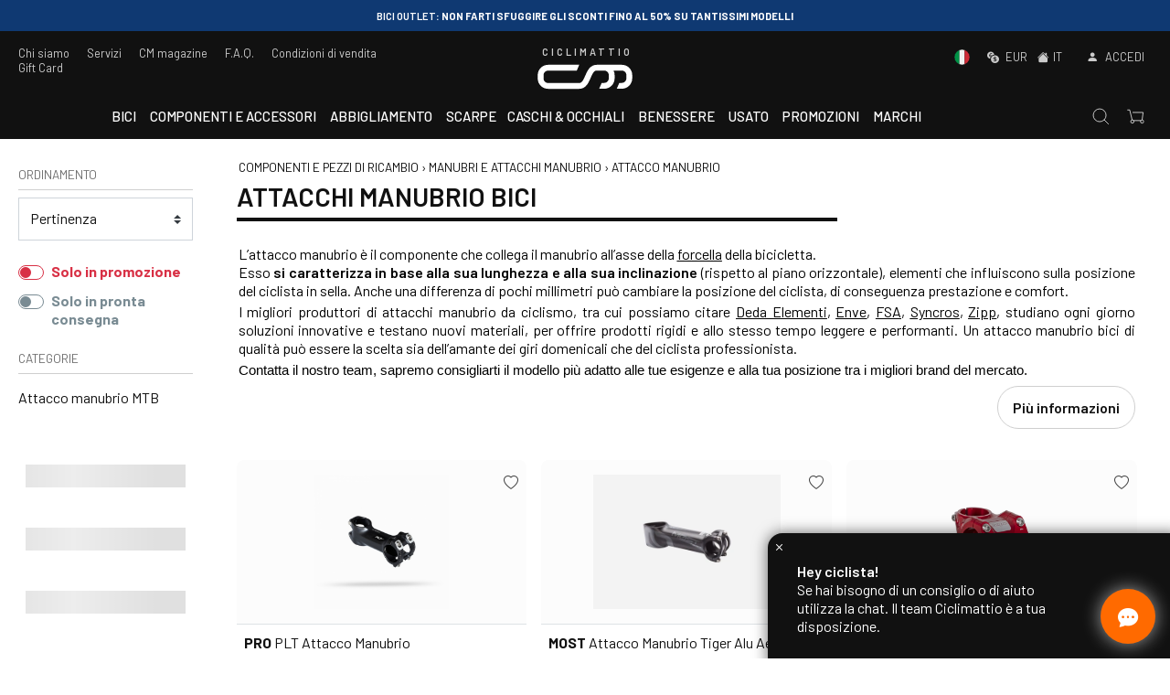

--- FILE ---
content_type: text/html; charset=utf-8
request_url: https://ciclimattio.com/c/componenti-e-pezzi-di-ricambio-/manubri-e-attacchi-manubrio/attacco-manubrio?c=5ff73678bc17b297cb1f95d2
body_size: 120681
content:
<!doctype html>
<html data-n-head-ssr lang="it" data-n-head="%7B%22lang%22:%7B%22ssr%22:%22it%22%7D%7D">
  <head >
    <meta data-n-head="ssr" charset="utf-8"><meta data-n-head="ssr" name="viewport" content="width=device-width, initial-scale=1, viewport-fit=cover"><meta data-n-head="ssr" name="google-site-verification" content="wr9QDVw8fNxOSrSaHzMswtBcRTdIFOmvjabewdsNkmo"><meta data-n-head="ssr" name="color-scheme" content="light dark"><meta data-n-head="ssr" name="mobile-web-app-capable" content="yes"><meta data-n-head="ssr" name="apple-mobile-web-app-capable" content="yes"><meta data-n-head="ssr" name="apple-mobile-web-app-status-bar-style" content="black"><meta data-n-head="ssr" name="msapplication-TileColor" content="#222222"><meta data-n-head="ssr" name="msapplication-TileImage" content="/ms-icon-144x144.png"><meta data-n-head="ssr" name="theme-color" content="#222222"><meta data-n-head="ssr" data-hid="description" name="description" content="Acquista Attacchi Manubrio Bici su CicliMattio. Prodotti di qualità e prezzi scontatissimi sullo stock"><title>Attacchi Manubrio Bici |  Acquista su CicliMattio - CICLIMATTIO</title><link data-n-head="ssr" rel="icon" type="image/x-icon" href="/favicon.ico"><link data-n-head="ssr" rel="apple-touch-icon" sizes="57x57" href="/apple-icon-57x57.png"><link data-n-head="ssr" rel="apple-touch-icon" sizes="60x60" href="/apple-icon-60x60.png"><link data-n-head="ssr" rel="apple-touch-icon" sizes="72x72" href="/apple-icon-72x72.png"><link data-n-head="ssr" rel="apple-touch-icon" sizes="76x76" href="/apple-icon-76x76.png"><link data-n-head="ssr" rel="apple-touch-icon" sizes="114x114" href="/apple-icon-114x114.png"><link data-n-head="ssr" rel="apple-touch-icon" sizes="120x120" href="/apple-icon-120x120.png"><link data-n-head="ssr" rel="apple-touch-icon" sizes="144x144" href="/apple-icon-144x144.png"><link data-n-head="ssr" rel="apple-touch-icon" sizes="152x152" href="/apple-icon-152x152.png"><link data-n-head="ssr" rel="apple-touch-icon" sizes="180x180" href="/apple-icon-180x180.png"><link data-n-head="ssr" rel="icon" type="image/png" sizes="192x192" href="/android-icon-192x192.png"><link data-n-head="ssr" rel="icon" type="image/png" sizes="32x32" href="/favicon-32x32.png"><link data-n-head="ssr" rel="icon" type="image/png" sizes="96x96" href="/favicon-96x96.png"><link data-n-head="ssr" rel="icon" type="image/png" sizes="16x16" href="/favicon-16x16.png"><link data-n-head="ssr" rel="manifest" href="/manifest.json"><link data-n-head="ssr" rel="canonical" href="https://ciclimattio.com/c/componenti-e-pezzi-di-ricambio-/manubri-e-attacchi-manubrio/attacco-manubrio?c=5ff73678bc17b297cb1f95d2"><link data-n-head="ssr" rel="alternate" hreflang="it" href="https://ciclimattio.com/c/componenti-e-pezzi-di-ricambio-/manubri-e-attacchi-manubrio/attacco-manubrio?c=5ff73678bc17b297cb1f95d2"><link data-n-head="ssr" rel="alternate" hreflang="x-default" href="https://ciclimattio.com/c/componenti-e-pezzi-di-ricambio-/manubri-e-attacchi-manubrio/attacco-manubrio?c=5ff73678bc17b297cb1f95d2"><link data-n-head="ssr" rel="alternate" hreflang="it-IT" href="https://ciclimattio.com/c/componenti-e-pezzi-di-ricambio-/manubri-e-attacchi-manubrio/attacco-manubrio?c=5ff73678bc17b297cb1f95d2"><link data-n-head="ssr" rel="alternate" hreflang="en" href="https://ciclimattio.com/en/c/components-and-spare-parts/handlebars-and-stems/stems?c=5ff73678bc17b297cb1f95d2"><link data-n-head="ssr" rel="alternate" hreflang="en-US" href="https://ciclimattio.com/en/c/components-and-spare-parts/handlebars-and-stems/stems?c=5ff73678bc17b297cb1f95d2"><link data-n-head="ssr" rel="alternate" hreflang="en-GB" href="https://ciclimattio.com/en/c/components-and-spare-parts/handlebars-and-stems/stems?c=5ff73678bc17b297cb1f95d2"><link data-n-head="ssr" rel="alternate" hreflang="fr" href="https://ciclimattio.com/fr/c/composants-et-pièces-de-rechange/cintres-et-potences/potences?c=5ff73678bc17b297cb1f95d2"><link data-n-head="ssr" rel="alternate" hreflang="fr-FR" href="https://ciclimattio.com/fr/c/composants-et-pièces-de-rechange/cintres-et-potences/potences?c=5ff73678bc17b297cb1f95d2"><script data-n-head="ssr" src="/js/bing/global.js" async></script><script data-n-head="ssr" src="/js/pixel/universal_pixel.js" async></script><script data-n-head="ssr" src="https://apis.google.com/js/platform.js" defer></script><script data-n-head="ssr" src="https://static-eu.payments-amazon.com/checkout.js" defer></script><script data-n-head="ssr" src="https://cdn.scalapay.com/js/scalapay-widget/webcomponents-bundle.js" defer></script><script data-n-head="ssr" src="https://cdn.scalapay.com/js/scalapay-widget/scalapay-widget.js" defer></script><script data-n-head="ssr" src="https://static.klaviyo.com/onsite/js/WFSy3A/klaviyo.js"></script><script data-n-head="ssr" data-hid="gtm-script">if(!window._gtm_init){window._gtm_init=1;(function(w,n,d,m,e,p){w[d]=(w[d]==1||n[d]=='yes'||n[d]==1||n[m]==1||(w[e]&&w[e][p]&&w[e][p]()))?1:0})(window,navigator,'doNotTrack','msDoNotTrack','external','msTrackingProtectionEnabled');(function(w,d,s,l,x,y){w[x]={};w._gtm_inject=function(i){if(w.doNotTrack||w[x][i])return;w[x][i]=1;w[l]=w[l]||[];w[l].push({'gtm.start':new Date().getTime(),event:'gtm.js'});var f=d.getElementsByTagName(s)[0],j=d.createElement(s);j.async=true;j.src='https://www.googletagmanager.com/gtm.js?id='+i;f.parentNode.insertBefore(j,f);}})(window,document,'script','dataLayer','_gtm_ids','_gtm_inject')}</script><script data-n-head="ssr" type="application/ld+json">{"@context":"https://schema.org","@type":"CollectionPage","name":"Attacco manubrio","url":"https://ciclimattio.com/componenti-e-pezzi-di-ricambio-/manubri-e-attacchi-manubrio/attacco-manubrio","mainEntity":{"@type":"ItemList","itemListElement":[{"@type":"ListItem","position":1,"url":"https://ciclimattio.com/componenti-e-pezzi-di-ricambio-"},{"@type":"ListItem","position":2,"url":"https://ciclimattio.com/componenti-e-pezzi-di-ricambio-/manubri-e-attacchi-manubrio"},{"@type":"ListItem","position":3,"url":"https://ciclimattio.com/componenti-e-pezzi-di-ricambio-/manubri-e-attacchi-manubrio/attacco-manubrio"}]},"description":"&lt;p class=&quot;MsoNormal&quot; style=&quot;text-align: justify;&quot;&gt;&lt;span style=&quot;color: rgb(0, 0, 0);&quot;&gt;&lt;span style=&quot;mso-ansi-language: IT;&quot;&gt;L&amp;rsquo;attacco manubrio &amp;egrave; il componente che collega il manubrio all&amp;rsquo;asse della &lt;/span&gt;&lt;span style=&quot;text-decoration: underline;&quot;&gt;&lt;span lang=&quot;it&quot;&gt;&lt;a style=&quot;color: rgb(0, 0, 0); text-decoration: underline;&quot; href=&quot;https://ciclimattio.com/c/componenti-e-pezzi-di-ricambio-/forcelle-ed-ammortizzatori/forcella-rigida?c=5ff73678bc17b297cb1f95ea&quot;&gt;&lt;span lang=&quot;IT&quot; style=&quot;mso-ansi-language: IT;&quot;&gt;forcella&lt;/span&gt;&lt;/a&gt;&lt;/span&gt;&lt;/span&gt;&lt;span style=&quot;mso-ansi-language: IT;&quot;&gt; della bicicletta.&amp;nbsp;&lt;br&gt;Esso &lt;strong&gt;si caratterizza in base alla sua lunghezza e alla sua inclinazione&lt;/strong&gt; (rispetto al piano orizzontale), elementi che influiscono sulla posizione del ciclista in sella.&amp;nbsp;Anche una differenza di pochi millimetri pu&amp;ograve; cambiare la posizione del ciclista, di conseguenza prestazione e comfort. &lt;/span&gt;&lt;/span&gt;&lt;/p&gt;\n&lt;p class=&quot;MsoNormal&quot; style=&quot;text-align: justify;&quot;&gt;&lt;span style=&quot;color: rgb(0, 0, 0);&quot;&gt;&lt;span style=&quot;mso-ansi-language: IT;&quot;&gt;I migliori produttori di attacchi manubrio da ciclismo, tra cui possiamo citare &lt;/span&gt;&lt;span style=&quot;text-decoration: underline;&quot;&gt;&lt;span lang=&quot;it&quot;&gt;&lt;a style=&quot;color: rgb(0, 0, 0); text-decoration: underline;&quot; href=&quot;https://ciclimattio.com/c/deda-elementi?m=603d08aeb06824192571d1f6&amp;amp;landing=brand&quot;&gt;&lt;span lang=&quot;IT&quot; style=&quot;mso-ansi-language: IT;&quot;&gt;Deda Elementi&lt;/span&gt;&lt;/a&gt;&lt;/span&gt;&lt;/span&gt;&lt;span style=&quot;mso-ansi-language: IT;&quot;&gt;, &lt;/span&gt;&lt;span style=&quot;text-decoration: underline;&quot;&gt;&lt;span lang=&quot;it&quot;&gt;&lt;a style=&quot;color: rgb(0, 0, 0); text-decoration: underline;&quot; href=&quot;https://ciclimattio.com/c/enve?m=603d08aeb06824192571d20a&amp;amp;landing=brand&quot;&gt;&lt;span lang=&quot;IT&quot; style=&quot;mso-ansi-language: IT;&quot;&gt;Enve&lt;/span&gt;&lt;/a&gt;&lt;/span&gt;&lt;/span&gt;&lt;span style=&quot;mso-ansi-language: IT;&quot;&gt;, &lt;/span&gt;&lt;span style=&quot;text-decoration: underline;&quot;&gt;&lt;span lang=&quot;it&quot;&gt;&lt;a style=&quot;color: rgb(0, 0, 0); text-decoration: underline;&quot; href=&quot;https://ciclimattio.com/c/fsa?m=603d08aeb06824192571d21c&amp;amp;landing=brand&quot;&gt;&lt;span lang=&quot;IT&quot; style=&quot;mso-ansi-language: IT;&quot;&gt;FSA&lt;/span&gt;&lt;/a&gt;&lt;/span&gt;&lt;/span&gt;&lt;span style=&quot;mso-ansi-language: IT;&quot;&gt;, &lt;/span&gt;&lt;span style=&quot;text-decoration: underline;&quot;&gt;&lt;span lang=&quot;it&quot;&gt;&lt;a style=&quot;color: rgb(0, 0, 0); text-decoration: underline;&quot; href=&quot;https://ciclimattio.com/c/syncros?m=6100f57c0ac8140dc98b449b&amp;amp;landing=brand&quot;&gt;&lt;span lang=&quot;IT&quot; style=&quot;mso-ansi-language: IT;&quot;&gt;Syncros&lt;/span&gt;&lt;/a&gt;&lt;/span&gt;&lt;/span&gt;&lt;span style=&quot;mso-ansi-language: IT;&quot;&gt;, &lt;/span&gt;&lt;span style=&quot;text-decoration: underline;&quot;&gt;&lt;span lang=&quot;it&quot;&gt;&lt;a style=&quot;color: rgb(0, 0, 0); text-decoration: underline;&quot; href=&quot;https://ciclimattio.com/c/zipp?m=603d08aeb06824192571d2ec&amp;amp;landing=brand&quot;&gt;&lt;span lang=&quot;IT&quot; style=&quot;mso-ansi-language: IT;&quot;&gt;Zipp&lt;/span&gt;&lt;/a&gt;&lt;/span&gt;&lt;/span&gt;&lt;span style=&quot;mso-ansi-language: IT;&quot;&gt;, studiano ogni giorno soluzioni innovative e testano nuovi materiali, per offrire prodotti rigidi e allo stesso tempo leggere e performanti. Un attacco manubrio bici di qualit&amp;agrave; pu&amp;ograve; essere la scelta sia dell&amp;rsquo;amante dei giri domenicali che del ciclista professionista.&lt;/span&gt;&lt;/span&gt;&lt;/p&gt;\n&lt;p&gt;&lt;span style=&quot;font-size: 11pt; line-height: 115%; font-family: Arial, sans-serif; color: rgb(0, 0, 0);&quot;&gt;Contatta il nostro team, sapremo consigliarti il modello pi&amp;ugrave; adatto alle tue esigenze e alla tua posizione tra i migliori brand del mercato.&lt;/span&gt;&lt;/p&gt;A cosa serve un attacco manubrio? &lt;p class=&quot;MsoNormal&quot; style=&quot;text-align: justify;&quot;&gt;&lt;span style=&quot;color: rgb(0, 0, 0);&quot;&gt;&lt;span lang=&quot;it&quot;&gt;L&amp;rsquo;attacco manubrio di una &lt;span style=&quot;text-decoration: underline;&quot;&gt;&lt;a style=&quot;color: rgb(0, 0, 0); text-decoration: underline;&quot; href=&quot;https://ciclimattio.com/c/bici?c=5ff73677bc17b297cb1f9506&quot;&gt;bicicletta&lt;/a&gt;&lt;/span&gt;, sia essa &lt;span style=&quot;text-decoration: underline;&quot;&gt;&lt;a style=&quot;color: rgb(0, 0, 0); text-decoration: underline;&quot; href=&quot;https://ciclimattio.com/c/bici/bici-da-corsa-?c=5ff73677bc17b297cb1f951b&quot;&gt;da corsa&lt;/a&gt;&lt;/span&gt;, &lt;span style=&quot;text-decoration: underline;&quot;&gt;&lt;a style=&quot;color: rgb(0, 0, 0); text-decoration: underline;&quot; href=&quot;https://ciclimattio.com/c/bici/cyclocross-e-gravel-bike?c=5ff73678bc17b297cb1f9531&quot;&gt;gravel&lt;/a&gt;&lt;/span&gt; o &lt;span style=&quot;text-decoration: underline;&quot;&gt;&lt;a style=&quot;color: rgb(0, 0, 0); text-decoration: underline;&quot; href=&quot;https://ciclimattio.com/c/bici/mtb?c=5ff73678bc17b297cb1f9547&quot;&gt;mtb&lt;/a&gt;&lt;/span&gt;, &lt;/span&gt;&lt;span style=&quot;mso-ansi-language: IT;&quot;&gt;collega il manubrio al tubo della forcella e, conseguentemente, alla bicicletta in generale. Di norma l&amp;rsquo;attacco manubrio presenta uno spazio per ospitare il manubrio, che va fissato nella corretta posizione attraverso quattro bulloni. &lt;/span&gt;&lt;/span&gt;&lt;/p&gt;Come scegliere un attacco manubrio &lt;p class=&quot;MsoNormal&quot; style=&quot;text-align: justify;&quot;&gt;&lt;span style=&quot;color: rgb(0, 0, 0);&quot;&gt;&lt;strong&gt;&lt;span style=&quot;mso-ansi-language: IT;&quot;&gt;La lunghezza dell&amp;rsquo;attacco manubrio bici determina la tua posizione in sella&lt;/span&gt;&lt;/strong&gt;&lt;span style=&quot;mso-ansi-language: IT;&quot;&gt; e va quindi scelto e posizionato con cura: &lt;/span&gt;&lt;span lang=&quot;it&quot;&gt;se sulla tua bici vuoi assumere una posizione pi&amp;ugrave; aggressiva e aerodinamica, un attacco manubrio pi&amp;ugrave; lungo &amp;egrave; la scelta giusta. Se invece la tua priorit&amp;agrave; &amp;egrave; il comfort, con un attacco manubrio pi&amp;ugrave; corto il manubrio sar&amp;agrave; pi&amp;ugrave; vicino alla sella, cos&amp;igrave; che sia pi&amp;ugrave; facile assumere una posizione pi&amp;ugrave; eretta, con un minore carico sulla schiena.&lt;/span&gt;&lt;/span&gt;&lt;/p&gt;\n&lt;p class=&quot;MsoNormal&quot; style=&quot;text-align: justify;&quot;&gt;&lt;span lang=&quot;it&quot; style=&quot;color: rgb(0, 0, 0);&quot;&gt;Inoltre, un attacco manubrio pi&amp;ugrave; corto determina infatti una sterzata pi&amp;ugrave; veloce e favorisce una maggiore manovrabilit&amp;agrave;, ideale per le specialit&amp;agrave; di ciclismo &lt;strong&gt;mtb&lt;/strong&gt;, mentre un attacco manubrio pi&amp;ugrave; lungo ha l&amp;rsquo;effetto contrario. Infatti, la maggior parte degli attacchi manubrio da &lt;strong&gt;strada&lt;/strong&gt; sono lunghi, tra 80mm e 120mm: queste misure servono a garantire maggiore stabilit&amp;agrave; in curva e porta il ciclista ad assumere una posizione pi&amp;ugrave; abbassata e quindi aerodinamica. &lt;/span&gt;&lt;/p&gt;\n&lt;p class=&quot;MsoNormal&quot; style=&quot;text-align: justify;&quot;&gt;&lt;span lang=&quot;it&quot; style=&quot;color: rgb(0, 0, 0);&quot;&gt;Nel mondo strada in particolare, stanno acquisendo sempre maggiore popolarit&amp;agrave; gli attacchi manubrio con passaggio cavi interno.&lt;/span&gt;&lt;/p&gt;\n&lt;p class=&quot;MsoNormal&quot; style=&quot;text-align: justify;&quot;&gt;&lt;span lang=&quot;it&quot; style=&quot;color: rgb(0, 0, 0);&quot;&gt;&amp;nbsp;&lt;/span&gt;&lt;/p&gt;\n&lt;p class=&quot;MsoNormal&quot; style=&quot;text-align: justify;&quot;&gt;&lt;span style=&quot;color: rgb(0, 0, 0);&quot;&gt;&lt;strong&gt;&lt;span lang=&quot;it&quot;&gt;L&amp;rsquo;inclinazione &amp;egrave; l&amp;rsquo;angolazione dell&amp;rsquo;attacco manubrio rispetto al tubo sterzo della forcella&lt;/span&gt;&lt;/strong&gt;&lt;span lang=&quot;it&quot;&gt; e pu&amp;ograve; avere un valore tra 6 e 20 gradi. Questa impostazione influisce sulla posizione di guida: un attacco manubrio poco inclinato offre un assetto pi&amp;ugrave; aerodinamico mentre uno con un maggiore inclinazione permette al ciclista di assumere una posizione pi&amp;ugrave; eretta e quindi comoda. &lt;/span&gt;&lt;/span&gt;&lt;/p&gt;"}</script><link rel="preload" href="/_nuxt/fonts/bootstrap-icons.b7bcc07.woff2" as="font" type="font/woff2" crossorigin><link rel="preload" href="/_nuxt/fonts/7cHrv4kjgoGqM7E_Cfs0wH8RnA.df517ba.woff2" as="font" type="font/woff2" crossorigin><link rel="preload" href="/_nuxt/fonts/7cHrv4kjgoGqM7E_Cfs7wH8.867dd68.woff2" as="font" type="font/woff2" crossorigin><link rel="preload" href="/_nuxt/fonts/7cHqv4kjgoGqM7E3p-ks6FospT4.104e563.woff2" as="font" type="font/woff2" crossorigin><link rel="preload" href="/_nuxt/fonts/7cHrv4kjgoGqM7E_Cfs1wH8RnA.f3b87dd.woff2" as="font" type="font/woff2" crossorigin><link rel="preload" href="/_nuxt/fonts/7cHqv4kjgoGqM7E3p-ks6VospT4.7b7da89.woff2" as="font" type="font/woff2" crossorigin><link rel="preload" href="/_nuxt/fonts/7cHqv4kjgoGqM7E3p-ks51os.b9b1aa7.woff2" as="font" type="font/woff2" crossorigin><link rel="preload" href="/_nuxt/fonts/7cHpv4kjgoGqM7E_Ass52Hs.da26d16.woff2" as="font" type="font/woff2" crossorigin><link rel="preload" href="/_nuxt/fonts/7cHqv4kjgoGqM7E30-8s6FospT4.3b0775f.woff2" as="font" type="font/woff2" crossorigin><link rel="preload" href="/_nuxt/fonts/7cHpv4kjgoGqM7E_A8s52Hs.7e78e83.woff2" as="font" type="font/woff2" crossorigin><link rel="preload" href="/_nuxt/fonts/7cHpv4kjgoGqM7E_DMs5.7fa3879.woff2" as="font" type="font/woff2" crossorigin><link rel="preload" href="/_nuxt/fonts/7cHqv4kjgoGqM7E30-8s6VospT4.fae4108.woff2" as="font" type="font/woff2" crossorigin><link rel="preload" href="/_nuxt/fonts/7cHqv4kjgoGqM7E30-8s51os.eb2f99b.woff2" as="font" type="font/woff2" crossorigin><link rel="stylesheet" href="/_nuxt/72ab33e1ab990ffdc7d1.css">
  </head>
  <body class="ontop" data-n-head="%7B%22class%22:%7B%22ssr%22:%22ontop%22%7D%7D">
    <noscript data-n-head="ssr" data-hid="gtm-noscript" data-pbody="true"><iframe src="https://www.googletagmanager.com/ns.html?id=GTM-TDBPQ2&" height="0" width="0" style="display:none;visibility:hidden" title="gtm"></iframe></noscript><div data-server-rendered="true" id="__nuxt"><!----><div id="__layout"><div><div data-fetch-key="Navbar:0" class="main-header"><div class="header-info"><div class="header-carousel"><div role="region" aria-busy="false" class="carousel slide"><div role="list" class="carousel-inner"><div role="listitem" class="carousel-item" style="background-color:#ffffff;"><img src="data:image/svg+xml;charset=UTF-8,%3Csvg%20width%3D%221%22%20height%3D%221%22%20xmlns%3D%22http%3A%2F%2Fwww.w3.org%2F2000%2Fsvg%22%20viewBox%3D%220%200%20%25%7Bw%7D%20%25%7Bh%7D%22%20preserveAspectRatio%3D%22none%22%3E%3Crect%20width%3D%22100%25%22%20height%3D%22100%25%22%20style%3D%22fill%3Atransparent%3B%22%3E%3C%2Frect%3E%3C%2Fsvg%3E" width="1" height="1" class="img-fluid w-100 d-block"><div class="carousel-caption"><!----><!----><div class="pointer"><p class="p1"><strong>ITALIA</strong>: spedizione gratis sopra 149,99&euro; <br>Salvo contributi spedizione applicati su determinati prodotti</p></div></div></div><div role="listitem" class="carousel-item dark" style="background-color:#0f3972;"><img src="data:image/svg+xml;charset=UTF-8,%3Csvg%20width%3D%221%22%20height%3D%221%22%20xmlns%3D%22http%3A%2F%2Fwww.w3.org%2F2000%2Fsvg%22%20viewBox%3D%220%200%20%25%7Bw%7D%20%25%7Bh%7D%22%20preserveAspectRatio%3D%22none%22%3E%3Crect%20width%3D%22100%25%22%20height%3D%22100%25%22%20style%3D%22fill%3Atransparent%3B%22%3E%3C%2Frect%3E%3C%2Fsvg%3E" width="1" height="1" class="img-fluid w-100 d-block"><div class="carousel-caption"><!----><!----><div class="pointer"><p><strong>BICI OUTLET</strong>: non farti sfuggire gli sconti fino al 50% su tantissimi modelli</p></div></div></div><div role="listitem" class="carousel-item dark" style="background-color:#ff6b72;"><img src="data:image/svg+xml;charset=UTF-8,%3Csvg%20width%3D%221%22%20height%3D%221%22%20xmlns%3D%22http%3A%2F%2Fwww.w3.org%2F2000%2Fsvg%22%20viewBox%3D%220%200%20%25%7Bw%7D%20%25%7Bh%7D%22%20preserveAspectRatio%3D%22none%22%3E%3Crect%20width%3D%22100%25%22%20height%3D%22100%25%22%20style%3D%22fill%3Atransparent%3B%22%3E%3C%2Frect%3E%3C%2Fsvg%3E" width="1" height="1" class="img-fluid w-100 d-block"><div class="carousel-caption"><!----><!----><div class="pointer"><p><strong>Cerchi una bicicletta per iniziare a pedalare?</strong> Dai un'occhiata QUI!</p></div></div></div><div role="listitem" class="carousel-item" style="background-color:#adcfe9;"><img src="data:image/svg+xml;charset=UTF-8,%3Csvg%20width%3D%221%22%20height%3D%221%22%20xmlns%3D%22http%3A%2F%2Fwww.w3.org%2F2000%2Fsvg%22%20viewBox%3D%220%200%20%25%7Bw%7D%20%25%7Bh%7D%22%20preserveAspectRatio%3D%22none%22%3E%3Crect%20width%3D%22100%25%22%20height%3D%22100%25%22%20style%3D%22fill%3Atransparent%3B%22%3E%3C%2Frect%3E%3C%2Fsvg%3E" width="1" height="1" class="img-fluid w-100 d-block"><div class="carousel-caption"><!----><!----><div class="pointer"><p>Unisciti al <strong>CM - Vigor CLUB</strong>... per una stagione ciclistica 2025 piena di sorprese!</p></div></div></div></div><a href="#" role="button" class="carousel-control-prev"><span aria-hidden="true" class="carousel-control-prev-icon"></span><span class="sr-only">Previous slide</span></a><a href="#" role="button" class="carousel-control-next"><span aria-hidden="true" class="carousel-control-next-icon"></span><span class="sr-only">Next slide</span></a><ol aria-hidden="true" aria-label="Select a slide to display" class="carousel-indicators" style="display:none;"></ol></div></div></div> <div class="top-nav"><div class="wide-wrapper"><div class="row top-nav-row"><div class="p-0 col"><div class="d-none d-lg-block"><a href="/e/chi-siamo">Chi siamo</a> <a href="/e/servizi">Servizi</a> <a href="/blog">CM magazine</a> <a href="/e/faq">F.A.Q.</a> <a href="/e/condizioni-di-vendita">Condizioni di vendita</a> <a href="/p/cicli-mattio-/gift-card-50--">Gift Card</a></div> <div class="d-block d-lg-none"><a class="let-in"><i class="bi bi-person-fill mr-1"></i> <span>Accedi</span></a></div></div> <div class="text-center p-0 col"><a href="/" class="logo nuxt-link-active"><div class="payoff"><b>CICLIMATTIO</b></div> <img src="/logo.svg" alt="Cicli Mattio"></a></div> <div class="text-right p-0 col"><div class="d-none d-lg-block"><a class="pointer"><span><img src="/IT.svg" alt="Italiano" class="mr-2" style="width:17px;height:17px;margin-top:-2px;"> <!----> <!----></span> <i class="bi bi-currency-exchange ml-2 mr-1"></i> <span>EUR</span> <span><i class="bi bi-house-fill ml-2 mr-1"></i>IT
                            </span></a> <a class="let-in"><i class="bi bi-person-fill mr-1"></i> <span>Accedi</span></a></div> <div class="d-block d-lg-none"><a href="#" target="_self" class="header-item-side-link"><img src="/search.svg" alt="search button" class="svg-icon mr-2"></a> <a href="#" target="_self" class="header-item-side-link position-relative"><img src="/cart.svg" alt="cart button" class="svg-icon mr-2"> <!----></a> <div class="mobile-menu-trigger pr-2"><img src="/menu.svg" alt="open menu" class="svg-icon"></div></div></div></div></div></div> <header class="header"><div class="wide-menu-wrapper"><div class="row align-items-center"><div class="header-item item-left col"><a href="/" class="logo nuxt-link-active"><img src="/logo.svg" alt="Cicli Mattio" class="logo-left"></a></div> <div class="header-item item-center col"><div class="menu-overlay"></div> <nav class="menu"><div class="mobile-menu-head"><div class="go-back"><i class="bi bi-chevron-left"></i></div> <div class="current-menu-title"></div> <div class="mobile-menu-close"><i class="bi bi-x"></i></div></div> <ul class="menu-main"><li id="tag6033af8596b4566ccef0c881" class="menu-item-has-children"><a href="#">Bici</a> <div class="sub-menu mega-menu mega-menu-wide"><div class="row"><div class="col-lg-9 order-lg-2 col-12"><div class="row"><div class="mega-menu-list col-lg-4 col-12"><div class="list-head"><h4>Bici</h4></div> <div id="linkid-5ff73677bc17b297cb1f9506" class="list-links collapse" style="display:none;"><a href="/c/bici?c=5ff73677bc17b297cb1f9506" class="d-lg-none">
                                                                    Vedi tutto
                                                                </a> <a href="/c/bici/bici-bambino?c=5ff73678bc17b297cb1f9572">
                                                                    Bici bambino
                                                                </a><a href="/c/bici/bici-classiche-e-vintage-?c=5ff73678bc17b297cb1f952c">
                                                                    Bici classiche e vintage 
                                                                </a><a href="/c/bici/bici-da-corsa-?c=5ff73677bc17b297cb1f951b">
                                                                    Bici da corsa 
                                                                </a><a href="/c/bici/bici-da-pista-e-fixed?c=5ff73677bc17b297cb1f9522">
                                                                    Bici da pista e fixed
                                                                </a><a href="/c/bici/bici-elettriche-?c=5ff73678bc17b297cb1f9537">
                                                                    Bici elettriche 
                                                                </a><a href="/c/bici/city-bike?c=61f404e3ccb00f176753c93b">
                                                                    City bike
                                                                </a><a href="/c/bici/cronometro-e-triathlon?c=5ff73678bc17b297cb1f9527">
                                                                    Cronometro e triathlon
                                                                </a><a href="/c/bici/cyclocross-e-gravel-bike?c=5ff73678bc17b297cb1f9531">
                                                                    Bici gravel
                                                                </a><a href="/c/bici/mtb?c=5ff73678bc17b297cb1f9547">
                                                                    MTB
                                                                </a><!----><a href="/c/bici/trekking-bike?c=5ff73678bc17b297cb1f956b">
                                                                    Trekking bike
                                                                </a></div></div><div class="mega-menu-list col-lg-4 col-12"><div class="list-head"><h4>Telai</h4></div> <div id="linkid-5ff73677bc17b297cb1f950e" class="list-links collapse" style="display:none;"><a href="/c/telai?c=5ff73677bc17b297cb1f950e" class="d-lg-none">
                                                                    Vedi tutto
                                                                </a> <a href="/c/telai/all-mountain---enduro?c=5ff73678bc17b297cb1f95a2">
                                                                    All Mountain - Enduro
                                                                </a><a href="/c/telai/bici-elettriche-?c=5ff73678bc17b297cb1f9590">
                                                                    Bici elettriche 
                                                                </a><!----><!----><a href="/c/telai/corsa-?c=5ff73678bc17b297cb1f9574">
                                                                    Corsa 
                                                                </a><a href="/c/telai/cronometro-e-triathlon?c=5ff73678bc17b297cb1f9580">
                                                                    Cronometro e triathlon
                                                                </a><a href="/c/telai/cyclocross-e-gravel-bike?c=5ff73678bc17b297cb1f958a">
                                                                    Cyclocross e Gravel bike
                                                                </a><a href="/c/telai/dh---fr?c=5ff73678bc17b297cb1f95af">
                                                                    DH - FR
                                                                </a><a href="/c/telai/fat-bike?c=5ff73678bc17b297cb1f959a">
                                                                    Fat bike
                                                                </a><a href="/c/telai/mtb?c=5ff73678bc17b297cb1f9592">
                                                                    MTB
                                                                </a><a href="/c/telai/pista-e-fixed?c=5ff73678bc17b297cb1f957b">
                                                                    Pista e Fixed
                                                                </a></div></div><!----></div></div> <div class="highlight-list col-lg-3 col-12"><div class="row"><div class="d-lg-none col-12"><hr></div> <div class="mega-menu-list col-12"><div class="list-head"><h4>In evidenza</h4></div> <div class="list-links"><a href="/c/bici-da-corsa-bianchi?id_gruppo=6735b86e6c509be9bb9a91f2"><!---->
                                                                        Bici da Corsa Bianchi
                                                                    </a><a href="/c/bici-gravel-bianchi?id_gruppo=67d7fe11afa30f9180855afb"><!---->
                                                                        Bici Gravel Bianchi
                                                                    </a><a href="/c/mtb-trek?id_gruppo=67d7f81413ba663b03986881"><!---->
                                                                        MTB Trek
                                                                    </a><a href="/c/mtb-focus?id_gruppo=67d7f5456264a7fc74514000"><!---->
                                                                        MTB Focus
                                                                    </a><a href="/c/bici-gravel-wilier?id_gruppo=67d7faa426e840efa2fbdb8b"><!---->
                                                                        Bici Gravel Wilier
                                                                    </a><a href="/c/ruote-enve?id_gruppo=67d7fc3426e840efa2fbf13f"><!---->
                                                                        Ruote Enve
                                                                    </a><a href="/c/bici-da-corsa-cannondale?id_gruppo=6735bd8e75661c62889dd6ad"><!---->
                                                                        Bici da corsa Cannondale
                                                                    </a><a href="/c/bici-da-corsa-colnago?id_gruppo=6735be3e63febd682673fb74"><!---->
                                                                        Bici da corsa Colnago
                                                                    </a><a href="/c/mtb-cannondale?id_gruppo=68dbf06c209d5ec9744aeb26"><!---->
                                                                        MTB Cannondale
                                                                    </a><a href="/c/mtb-scott?id_gruppo=68dbf2d5f39c0bedb7b89225"><!---->
                                                                        MTB Scott
                                                                    </a></div></div></div></div></div></div></li> <!----><li id="tag68dbd0207789d2c7d71cfba4" class="menu-item-has-children"><a href="#">Componenti e accessori</a> <div class="sub-menu mega-menu mega-menu-wide"><div class="row"><div class="col-lg-9 order-lg-2 col-12"><div class="row"><div class="mega-menu-list col-lg-4 col-12"><div class="list-head"><h4>Componenti e pezzi di ricambio </h4></div> <div id="linkid-5ff73677bc17b297cb1f9507" class="list-links collapse" style="display:none;"><a href="/c/componenti-e-pezzi-di-ricambio-?c=5ff73677bc17b297cb1f9507" class="d-lg-none nuxt-link-active">
                                                                    Vedi tutto
                                                                </a> <a href="/c/componenti-e-pezzi-di-ricambio-/camere-d'aria-e-riparazione?c=5ff73678bc17b297cb1f95bb">
                                                                    Camere d'aria e riparazione
                                                                </a><a href="/c/componenti-e-pezzi-di-ricambio-/copertoni?c=5ff73678bc17b297cb1f95b7">
                                                                    Copertoni
                                                                </a><a href="/c/componenti-e-pezzi-di-ricambio-/ebike-pezzi-di-ricambio?c=5ff73679bc17b297cb1f9730">
                                                                    Ebike pezzi di ricambio
                                                                </a><a href="/c/componenti-e-pezzi-di-ricambio-/forcelle-ed-ammortizzatori?c=5ff73678bc17b297cb1f95e9">
                                                                    Forcelle ed ammortizzatori
                                                                </a><a href="/c/componenti-e-pezzi-di-ricambio-/freni?c=5ff73678bc17b297cb1f95d5">
                                                                    Freni
                                                                </a><a href="/c/componenti-e-pezzi-di-ricambio-/manubri-e-attacchi-manubrio?c=5ff73678bc17b297cb1f95d0" class="nuxt-link-active">
                                                                    Manubri e attacchi manubrio
                                                                </a><a href="/c/componenti-e-pezzi-di-ricambio-/pedali?c=5ff73678bc17b297cb1f95cc">
                                                                    Pedali
                                                                </a><a href="/c/componenti-e-pezzi-di-ricambio-/ruote?c=5ff73678bc17b297cb1f95bf">
                                                                    Ruote
                                                                </a><a href="/c/componenti-e-pezzi-di-ricambio-/selle-e-reggisella-?c=5ff73678bc17b297cb1f95c6">
                                                                    Selle e reggisella 
                                                                </a><a href="/c/componenti-e-pezzi-di-ricambio-/trasmissione?c=5ff73678bc17b297cb1f95dc">
                                                                    Trasmissione
                                                                </a></div></div><div class="mega-menu-list col-lg-4 col-12"><div class="list-head"><h4>Accessori bici </h4></div> <div id="linkid-5ff73677bc17b297cb1f9508" class="list-links collapse" style="display:none;"><a href="/c/accessori-bici-?c=5ff73677bc17b297cb1f9508" class="d-lg-none">
                                                                    Vedi tutto
                                                                </a> <a href="/c/accessori-bici-/borracce-e-porta-borracce?c=5ff73678bc17b297cb1f9601">
                                                                    Borracce e porta borracce
                                                                </a><a href="/c/accessori-bici-/borse-per-bici?c=64e767e58844b7bbd060b336">
                                                                    Borse per bici
                                                                </a><a href="/c/accessori-bici-/cavalletti-e-parafanghi?c=5ff73678bc17b297cb1f9614">
                                                                    Cavalletti e parafanghi
                                                                </a><a href="/c/accessori-bici-/cestino-bici?c=64e767189c01c0b089f82b8f">
                                                                    Cestini
                                                                </a><a href="/c/accessori-bici-/lucchetti-ed-antifurto?c=5ff73678bc17b297cb1f95fb">
                                                                    Lucchetti ed antifurto
                                                                </a><a href="/c/accessori-bici-/luci-campanelli-segnalazione?c=5ff73678bc17b297cb1f95f2">
                                                                    Luci, campanelli, segnalazione
                                                                </a><a href="/c/accessori-bici-/pompe-gonfiaggio-e-co2?c=5ff73678bc17b297cb1f961b">
                                                                    Pompe, gonfiaggio e CO2
                                                                </a><a href="/c/accessori-bici-/portabici-e-trasporto?c=5ff73678bc17b297cb1f9617">
                                                                    Portabici e trasporto
                                                                </a><a href="/c/accessori-bici-/portapacchi?c=5ff73678bc17b297cb1f960b">
                                                                    Portapacchi
                                                                </a><a href="/c/accessori-bici-/rimorchi-per-cani-e-oggetti?c=664ef14fb1539541fcac04a8">
                                                                    Rimorchi bici per cani e oggetti
                                                                </a><!----><a href="/c/accessori-bici-/rulli-e-home-training?c=5ff73678bc17b297cb1f95ee">
                                                                    Rulli e home training
                                                                </a><a href="/c/accessori-bici-/seggiolini-e-carrelli-per-bambini?c=5ff73678bc17b297cb1f95fc">
                                                                    Seggiolini e carrelli per bambini
                                                                </a><a href="/c/accessori-bici-/zaini-e-zaini-idrici?c=5ff73678bc17b297cb1f9606">
                                                                    Zaini
                                                                </a></div></div><div class="mega-menu-list col-lg-4 col-12"><div class="list-head"><h4>Manutenzione</h4></div> <div id="linkid-5ff73677bc17b297cb1f950f" class="list-links collapse" style="display:none;"><a href="/c/manutenzione?c=5ff73677bc17b297cb1f950f" class="d-lg-none">
                                                                    Vedi tutto
                                                                </a> <a href="/c/manutenzione/attrezzi-e-chiavi-manutenzione?c=5ff73678bc17b297cb1f962b">
                                                                    Attrezzi e chiavi manutenzione
                                                                </a><a href="/c/manutenzione/cavalletti-officina?c=5ff73678bc17b297cb1f962f">
                                                                    Cavalletti officina
                                                                </a><a href="/c/manutenzione/prodotti-manutenzione-lubrificanti?c=5ff73678bc17b297cb1f9627">
                                                                    Prodotti manutenzione, lubrificanti
                                                                </a><a href="/c/manutenzione/protezione-del-telaio?c=5ff73678bc17b297cb1f9631">
                                                                    Protezione del telaio
                                                                </a></div></div><div class="mega-menu-list col-lg-4 col-12"><div class="list-head"><h4>Tecnologia</h4></div> <div id="linkid-5ff73679bc17b297cb1f96fa" class="list-links collapse" style="display:none;"><a href="/c/tecnologia?c=5ff73679bc17b297cb1f96fa" class="d-lg-none">
                                                                    Vedi tutto
                                                                </a> <a href="/c/tecnologia/ciclocomputer-gps-cardiofrequenzimetri-e-misuratori-potenza-?c=5ff73679bc17b297cb1f96fe">
                                                                    Ciclocomputer, GPS, cardiofrequenzimetri e misuratori potenza 
                                                                </a><a href="/c/tecnologia/elettrostimolatori?c=60e0718b5e4ef90e440c5e2e">
                                                                    Elettrostimolatori
                                                                </a></div></div></div></div> <!----></div></div></li> <!----><li id="tag6033af9596b4566ccef0c8e0" class="menu-item-has-children"><a href="#">Abbigliamento</a> <div class="sub-menu mega-menu mega-menu-wide"><div class="row"><div class="col-lg-9 order-lg-2 col-12"><div class="row"><div class="mega-menu-list col-lg-4 col-12"><div class="list-head"><h4>Abbigliamento bici</h4></div> <div id="linkid-5ff73677bc17b297cb1f9509" class="list-links collapse" style="display:none;"><a href="/c/abbigliamento-bici?c=5ff73677bc17b297cb1f9509" class="d-lg-none">
                                                                    Vedi tutto
                                                                </a> <a href="/c/abbigliamento-bici/abbigliamento-squadre-prof?c=5ff73678bc17b297cb1f9634">
                                                                    Abbigliamento squadre prof.
                                                                </a><a href="/c/abbigliamento-bici/body?c=5ff73678bc17b297cb1f9664">
                                                                    Body
                                                                </a><a href="/c/abbigliamento-bici/cappelli-passamontagna-e-scaldacollo-?c=5ff73679bc17b297cb1f9685">
                                                                    Cappelli, passamontagna e scaldacollo 
                                                                </a><a href="/c/abbigliamento-bici/giacche-e-giubbotti?c=5ff73678bc17b297cb1f9646">
                                                                    Giacche
                                                                </a><a href="/c/abbigliamento-bici/guanti-e-calze?c=5ff73679bc17b297cb1f9671">
                                                                    Guanti e calze
                                                                </a><a href="/c/abbigliamento-bici/intimo?c=5ff73678bc17b297cb1f966a">
                                                                    Intimo
                                                                </a><a href="/c/abbigliamento-bici/maglie?c=5ff73678bc17b297cb1f964f">
                                                                    Maglie
                                                                </a><a href="/c/abbigliamento-bici/manicotti-gambali-ginocchiere-e-copriscarpe?c=5ff73679bc17b297cb1f967b">
                                                                    Manicotti, gambali e copriscarpe
                                                                </a><a href="/c/abbigliamento-bici/pantaloni?c=5ff73678bc17b297cb1f965b">
                                                                    Pantaloni
                                                                </a><a href="/c/abbigliamento-bici/protezioni?c=5ff73678bc17b297cb1f9620">
                                                                    Protezioni
                                                                </a><!----></div></div><div class="mega-menu-list col-lg-4 col-12"><div class="list-head"><h4>Sportswear e casual</h4></div> <div id="linkid-5ff73677bc17b297cb1f951a" class="list-links collapse" style="display:none;"><a href="/c/sportswear-e-casual?c=5ff73677bc17b297cb1f951a" class="d-lg-none">
                                                                    Vedi tutto
                                                                </a> <a href="/c/sportswear-e-casual/accessori?c=5ff73679bc17b297cb1f96f2">
                                                                    Accessori
                                                                </a><a href="/c/sportswear-e-casual/borse-trolley-e-zaini?c=5ff73679bc17b297cb1f971c">
                                                                    Borse, trolley e zaini
                                                                </a><!----><a href="/c/sportswear-e-casual/cappelli-passamontagna-e-scaldacollo-?c=5ff73679bc17b297cb1f96f4">
                                                                    Cappelli, passamontagna e scaldacollo 
                                                                </a><a href="/c/sportswear-e-casual/felpe?c=5ff73679bc17b297cb1f9713">
                                                                    Felpe
                                                                </a><a href="/c/sportswear-e-casual/giacche?c=5ff73679bc17b297cb1f96ea">
                                                                    Giacche
                                                                </a><a href="/c/sportswear-e-casual/libri?c=655242f273b2f7065ecead3d">
                                                                    Libri
                                                                </a><a href="/c/sportswear-e-casual/maglie?c=5ff73679bc17b297cb1f96ec">
                                                                    Maglie
                                                                </a><a href="/c/sportswear-e-casual/occhiali?c=5ff73679bc17b297cb1f96f6">
                                                                    Occhiali
                                                                </a><!----><a href="/c/sportswear-e-casual/pantaloni?c=5ff73679bc17b297cb1f96ee">
                                                                    Pantaloni
                                                                </a><a href="/c/sportswear-e-casual/scarpe?c=5ff73679bc17b297cb1f96f0">
                                                                    Scarpe
                                                                </a><a href="/c/sportswear-e-casual/t-shirt?c=5ff73679bc17b297cb1f9721">
                                                                    T-shirt
                                                                </a><!----></div></div></div></div> <div class="highlight-list col-lg-3 col-12"><div class="row"><div class="d-lg-none col-12"><hr></div> <div class="mega-menu-list col-12"><div class="list-head"><h4>In evidenza</h4></div> <div class="list-links"><a href="/c/abbigliamento-da-ciclismo-assos?id_gruppo=6735cfc4ef9cc4b5668ada76"><!---->
                                                                        Abbigliamento da ciclismo ASSOS
                                                                    </a><a href="/c/abbigliamento-ciclismo-gobik?id_gruppo=69297cf9c2d2c3a8fb6ccf39"><!---->
                                                                        Abbigliamento ciclismo Gobik
                                                                    </a><a href="/c/abbigliamento-e-scarpe-scott?id_gruppo=67d84567f8dbc4005779dc7b"><!---->
                                                                        Abbigliamento e scarpe Scott
                                                                    </a></div></div></div></div></div></div></li> <!----><!----><!----><!----><!----><!----><!----><!----><!----><!----><li class="menu-item-has-children"><a href="/c/abbigliamento-bici/scarpe?c=5ff73679bc17b297cb1f9690">
                                                                Scarpe
                                                            </a></li><!----><li id="tag68dbd0e8416b20070b9ef26e" class="menu-item-has-children"><a href="#">Caschi &amp; Occhiali</a> <div class="sub-menu mega-menu mega-menu-wide"><div class="row"><div class="col-lg-9 order-lg-2 col-12"><div class="row"><div class="mega-menu-list col-lg-4 col-12"><div class="list-head"><h4>Caschi</h4></div> <div id="linkid-5ff73677bc17b297cb1f9510" class="list-links collapse" style="display:none;"><a href="/c/caschi-e-occhiali-bici-?c=5ff73677bc17b297cb1f9510" class="d-lg-none">
                                                                    Vedi tutto
                                                                </a> <a href="/c/caschi-e-occhiali-bici-/accessori?c=5ff73679bc17b297cb1f969a">
                                                                    Accessori
                                                                </a><a href="/c/caschi-e-occhiali-bici-/caschi--?c=5ff73679bc17b297cb1f9697">
                                                                    Caschi  
                                                                </a><a href="/c/caschi-e-occhiali-bici-/caschi-cronotriathlon-?c=5ff73679bc17b297cb1f9698">
                                                                    Caschi crono/triathlon 
                                                                </a><a href="/c/caschi-e-occhiali-bici-/integrali?c=5ff73679bc17b297cb1f9699">
                                                                    Integrali
                                                                </a></div></div><div class="mega-menu-list col-lg-4 col-12"><div class="list-head"><h4>Occhiali</h4></div> <div id="linkid-5ff73679bc17b297cb1f969b" class="list-links collapse" style="display:none;"><a href="/c/occhiali?c=5ff73679bc17b297cb1f969b" class="d-lg-none">
                                                                    Vedi tutto
                                                                </a> <a href="/c/occhiali/accessori-e-ricambi?c=5ff73679bc17b297cb1f969e">
                                                                    Accessori e ricambi
                                                                </a><a href="/c/occhiali/maschera?c=5ff73679bc17b297cb1f969d">
                                                                    Maschera
                                                                </a><a href="/c/occhiali/occhiali?c=5ff73679bc17b297cb1f969c">
                                                                    Occhiali
                                                                </a></div></div></div></div> <div class="highlight-list col-lg-3 col-12"><div class="row"><div class="d-lg-none col-12"><hr></div> <div class="mega-menu-list col-12"><div class="list-head"><h4>In evidenza</h4></div> <div class="list-links"><a href="/c/caschi-met?id_gruppo=6735bcbafebaeabaf6b02d63"><!---->
                                                                        Caschi MET
                                                                    </a><a href="/c/caschi-kask?id_gruppo=6735cf3ad313353e9fef7e56"><!---->
                                                                        Caschi KASK
                                                                    </a><a href="/c/caschi-scott?id_gruppo=67d847f727ee9b0bdda8d912"><!---->
                                                                        Caschi Scott
                                                                    </a></div></div></div></div></div></div></li> <!----><li id="tag609025a2ce4248db3dcb734d" class="menu-item-has-children"><a href="#">Benessere</a> <div class="sub-menu mega-menu mega-menu-wide"><div class="row"><div class="col-lg-9 order-lg-2 col-12"><div class="row"><div class="mega-menu-list col-lg-4 col-12"><div class="list-head"><h4>Creme, oli e cura</h4></div> <div id="linkid-5ff73677bc17b297cb1f9511" class="list-links collapse" style="display:none;"><a href="/c/creme-olii-e-cura?c=5ff73677bc17b297cb1f9511" class="d-lg-none">
                                                                    Vedi tutto
                                                                </a> <a href="/c/creme-olii-e-cura/creme-e-olii?c=5ff73679bc17b297cb1f969f">
                                                                    Creme e oli
                                                                </a><a href="/c/creme-olii-e-cura/cura?c=5ff73679bc17b297cb1f96a3">
                                                                    Cura
                                                                </a><a href="/c/creme-olii-e-cura/cura-prodotto?c=5ff73679bc17b297cb1f96a7">
                                                                    Cura prodotto
                                                                </a><a href="/c/creme-olii-e-cura/igiene-personale?c=5ff73679bc17b297cb1f96a5">
                                                                    Igiene personale
                                                                </a></div></div><div class="mega-menu-list col-lg-4 col-12"><div class="list-head"><h4>Integratori alimentari</h4></div> <div id="linkid-5ff73677bc17b297cb1f9512" class="list-links collapse" style="display:none;"><a href="/c/integratori-alimentari?c=5ff73677bc17b297cb1f9512" class="d-lg-none">
                                                                    Vedi tutto
                                                                </a> <a href="/c/integratori-alimentari/idratazione?c=5ff73679bc17b297cb1f96ab">
                                                                    Idratazione
                                                                </a><a href="/c/integratori-alimentari/recupero?c=5ff73679bc17b297cb1f96ad">
                                                                    Recupero
                                                                </a><a href="/c/integratori-alimentari/resistenza?c=5ff73679bc17b297cb1f96a9">
                                                                    Resistenza
                                                                </a></div></div></div></div> <!----></div></div></li> <!----> <!----><!----><li class="menu-item-has-children"><a href="#">
                                            Usato
                                        </a> <div class="sub-menu mega-menu mega-menu-single"><div class="row"><div class="mega-menu-list col-12"><div class="list-links collapse show"><a href="/c/usato?c=5ff73679bc17b297cb1f9736">
                                                            Vedi tutto
                                                        </a> <a href="/c/usato/bici-da-strada?c=5ff73679bc17b297cb1f9737">
                                                            Bici da strada
                                                        </a><!----><a href="/c/usato/componenti-usati?c=637f9acd6402186bebbf6296">
                                                            Componenti usati
                                                        </a><a href="/c/usato/e-bike?c=5ff73679bc17b297cb1f9744">
                                                            E-Bike
                                                        </a><a href="/c/usato/gravel?c=5ff73679bc17b297cb1f9753">
                                                            Gravel
                                                        </a><a href="/c/usato/mtb?c=5ff73679bc17b297cb1f973d">
                                                            MTB
                                                        </a><a href="/c/usato/ruote?c=5ff73679bc17b297cb1f9748">
                                                            Ruote
                                                        </a></div></div></div></div></li><!----><!----><!----><!----> <li><a href="/c/promozioni?promo=true">
                                    Promozioni
                                </a></li> <li class="menu-item-has-children"><a href="#">
                                    Marchi
                                </a> <div class="sub-menu mega-menu mega-menu-single"><div class="row"><div class="mega-menu-list col-12"><div class="list-links collapse show"><a href="/marchi">
                                                    Scopri tutti i marchi
                                                </a> <a href="/c/bianchi?m=603d08aeb06824192571d1c0&amp;landing=brand">
                                                    Bianchi
                                                </a> <a href="/c/cannondale?m=603d08aeb06824192571d1d8&amp;landing=brand">
                                                    Cannondale
                                                </a> <a href="/c/colnago?m=603d08aeb06824192571d1e8&amp;landing=brand">
                                                    Colnago
                                                </a> <a href="/c/cerv%C3%A9lo?m=603d08aeb06824192571d1e0&amp;landing=brand">
                                                    Cervélo
                                                </a> <a href="/c/focus?m=603d08afb06824192571d31c&amp;landing=brand">
                                                    Focus
                                                </a> <a href="/c/pinarello?m=603d08aeb06824192571d278&amp;landing=brand">
                                                    Pinarello
                                                </a> <a href="/c/scott?m=6320ab2560c3cd13a9c6e3d1&amp;landing=brand">
                                                    Scott
                                                </a> <a href="/c/trek?m=603d08aeb06824192571d2ca&amp;landing=brand">
                                                    Trek
                                                </a></div></div></div></div></li> <div class="d-block d-lg-none"><ul class="mobile-menu-more"><li><img src="/IT.svg" alt="Italiano" class="mr-2" style="width:17px;height:17px;margin-top:-2px;"> <!----> <!---->
                                        Lingua / Spedizione / Valuta
                                    </li> <li><a href="/e/chi-siamo">Chi siamo</a></li> <li><a href="/e/servizi">Servizi</a></li> <li><a href="/blog">CM magazine</a></li> <li><a href="/e/faq">F.A.Q.</a></li> <li><a href="/e/condizioni-di-vendita">Condizioni di vendita</a></li></ul></div></ul></nav></div> <div class="header-item item-right col"><div class="d-none d-lg-block"><a href="#" target="_self" class="header-item-side-link pl-2"><img src="/search.svg" alt="search button" class="svg-icon mr-2"></a> <a href="#" target="_self" class="header-item-side-link position-relative pl-2"><img src="/cart.svg" alt="cart button" class="svg-icon mr-2"> <!----></a></div></div></div></div></header> <!----> <!----> <!----> <!----> <div id="chatWidgetBalloon" class="chat-widget-balloon d-none d-md-block"><i class="bi bi-x"></i> <p><b>Hey ciclista!</b><br>
                Se hai bisogno di un consiglio o di aiuto utilizza la chat. Il team Ciclimattio è a tua disposizione.
            </p></div> <div class="chat-widget-button"><i class="bi bi-chat-dots-fill mid-icon"></i></div> <!----> <!----></div> <div data-fetch-key="DirectoryProducts:0" class="site"><div class="container-fluid"><div class="wide-wrapper py-3"><div class="row"><div class="catalog-sidebar col-md-3 col-lg-2 col-12"><div class="row"><div class="col-12"><button type="button" class="btn close-filter float-right mt-1 btn-secondary"><i class="bi bi-x-circle"></i></button></div> <div class="my-3 col-12"><span class="info-label mb-2">ordinamento</span> <select class="w-100 custom-select"><option selected="selected" value="standard">Pertinenza</option><option value="piu_venduti">Più venduti</option><option value="novita">Novità</option><option value="prezzo_min">Prezzo crescente</option><option value="prezzo_max">Prezzo decrescente</option></select></div> <div class="my-2 col-md-12 col-12"><div class="filter-promo custom-control custom-switch"><input type="checkbox" name="check-promo" value="true" class="custom-control-input"><label class="custom-control-label">
                                Solo in promozione
                            </label></div> <div class="filter-promo filter-promo-regular mt-2 custom-control custom-switch"><input type="checkbox" name="check-pronta-consegna" value="true" class="custom-control-input"><label class="custom-control-label">
                                Solo in pronta consegna
                            </label></div></div> <!----> <div class="col-12"><div class="row"><div class="col-12"><a class="item"><div class="detail"><div class="b-skeleton mt-2 b-skeleton-text b-skeleton-animate-wave" style="width:100%;height:25px;"></div></div></a></div><div class="col-12"><a class="item"><div class="detail"><div class="b-skeleton mt-2 b-skeleton-text b-skeleton-animate-wave" style="width:100%;height:25px;"></div></div></a></div><div class="col-12"><a class="item"><div class="detail"><div class="b-skeleton mt-2 b-skeleton-text b-skeleton-animate-wave" style="width:100%;height:25px;"></div></div></a></div></div></div> <div class="mt-5 col-12"><button type="button" class="btn btn-secondary btn-block rounded-pill">Applica filtri</button></div> <!----></div></div> <div class="catalog-main col-md-9 col-lg-10 col-12"><div class="sticky-top catalog-title-header"><div class="catalog-header dark-element px-2" style="background:#fff;"><div class="row w-100 m-0"><div class="px-0 pt-lg-2 col-md-12"><ul itemscope="itemscope" itemtype="https://schema.org/BreadcrumbList" class="breadcrumb"><li itemprop="itemListElement" itemscope="itemscope" itemtype="https://schema.org/ListItem"><a href="/c/componenti-e-pezzi-di-ricambio-?c=5ff73677bc17b297cb1f9507" itemprop="item" class="nuxt-link-active"><span itemprop="name">Componenti e pezzi di ricambio </span></a> <meta itemprop="position" content="1"> <span class="breadcrumb-divider">› </span></li><li itemprop="itemListElement" itemscope="itemscope" itemtype="https://schema.org/ListItem"><a href="/c/componenti-e-pezzi-di-ricambio-/componenti-e-pezzi-di-ricambio-/manubri-e-attacchi-manubrio?c=5ff73678bc17b297cb1f95d0" itemprop="item"><span itemprop="name">Manubri e attacchi manubrio</span></a> <meta itemprop="position" content="2"> <span class="breadcrumb-divider">› </span></li><li itemprop="itemListElement" itemscope="itemscope" itemtype="https://schema.org/ListItem"><a href="/c/componenti-e-pezzi-di-ricambio-/componenti-e-pezzi-di-ricambio-/manubri-e-attacchi-manubrio/componenti-e-pezzi-di-ricambio-/manubri-e-attacchi-manubrio/attacco-manubrio?c=5ff73678bc17b297cb1f95d2" itemprop="item"><span itemprop="name">Attacco manubrio</span></a> <meta itemprop="position" content="3"> <!----></li></ul></div> <div class="catalog-title dark-element p-0 col-md-7 col-lg-8"><h1 class="title my-2"><span><!---->
                                        Attacchi Manubrio Bici
                                        <!----></span> <button type="button" class="btn open-filter mt-2 btn-secondary"><i class="bi-sliders"></i></button></h1> <div><ul class="category-list category-list-mobile pb-2"><li><a href="/c/componenti-e-pezzi-di-ricambio-/manubri-e-attacchi-manubrio/attacco-manubrio/attacco-manubrio-mtb?c=64e879acb4145ddd7cd37bbc">
                                                    Attacco manubrio MTB
                                                </a></li></ul></div></div></div></div></div> <div class="catalog-info-header pt-3 px-2 pt-sm-4" style="border-color:#fff;"><div class="catalog-header"><div class="row"><div class="pb-3 col-md-12"><div><p class="MsoNormal" style="text-align: justify;"><span style="color: rgb(0, 0, 0);"><span style="mso-ansi-language: IT;">L&rsquo;attacco manubrio &egrave; il componente che collega il manubrio all&rsquo;asse della </span><span style="text-decoration: underline;"><span lang="it"><a style="color: rgb(0, 0, 0); text-decoration: underline;" href="https://ciclimattio.com/c/componenti-e-pezzi-di-ricambio-/forcelle-ed-ammortizzatori/forcella-rigida?c=5ff73678bc17b297cb1f95ea"><span lang="IT" style="mso-ansi-language: IT;">forcella</span></a></span></span><span style="mso-ansi-language: IT;"> della bicicletta.&nbsp;<br>Esso <strong>si caratterizza in base alla sua lunghezza e alla sua inclinazione</strong> (rispetto al piano orizzontale), elementi che influiscono sulla posizione del ciclista in sella.&nbsp;Anche una differenza di pochi millimetri pu&ograve; cambiare la posizione del ciclista, di conseguenza prestazione e comfort. </span></span></p>
<p class="MsoNormal" style="text-align: justify;"><span style="color: rgb(0, 0, 0);"><span style="mso-ansi-language: IT;">I migliori produttori di attacchi manubrio da ciclismo, tra cui possiamo citare </span><span style="text-decoration: underline;"><span lang="it"><a style="color: rgb(0, 0, 0); text-decoration: underline;" href="https://ciclimattio.com/c/deda-elementi?m=603d08aeb06824192571d1f6&amp;landing=brand"><span lang="IT" style="mso-ansi-language: IT;">Deda Elementi</span></a></span></span><span style="mso-ansi-language: IT;">, </span><span style="text-decoration: underline;"><span lang="it"><a style="color: rgb(0, 0, 0); text-decoration: underline;" href="https://ciclimattio.com/c/enve?m=603d08aeb06824192571d20a&amp;landing=brand"><span lang="IT" style="mso-ansi-language: IT;">Enve</span></a></span></span><span style="mso-ansi-language: IT;">, </span><span style="text-decoration: underline;"><span lang="it"><a style="color: rgb(0, 0, 0); text-decoration: underline;" href="https://ciclimattio.com/c/fsa?m=603d08aeb06824192571d21c&amp;landing=brand"><span lang="IT" style="mso-ansi-language: IT;">FSA</span></a></span></span><span style="mso-ansi-language: IT;">, </span><span style="text-decoration: underline;"><span lang="it"><a style="color: rgb(0, 0, 0); text-decoration: underline;" href="https://ciclimattio.com/c/syncros?m=6100f57c0ac8140dc98b449b&amp;landing=brand"><span lang="IT" style="mso-ansi-language: IT;">Syncros</span></a></span></span><span style="mso-ansi-language: IT;">, </span><span style="text-decoration: underline;"><span lang="it"><a style="color: rgb(0, 0, 0); text-decoration: underline;" href="https://ciclimattio.com/c/zipp?m=603d08aeb06824192571d2ec&amp;landing=brand"><span lang="IT" style="mso-ansi-language: IT;">Zipp</span></a></span></span><span style="mso-ansi-language: IT;">, studiano ogni giorno soluzioni innovative e testano nuovi materiali, per offrire prodotti rigidi e allo stesso tempo leggere e performanti. Un attacco manubrio bici di qualit&agrave; pu&ograve; essere la scelta sia dell&rsquo;amante dei giri domenicali che del ciclista professionista.</span></span></p>
<p><span style="font-size: 11pt; line-height: 115%; font-family: Arial, sans-serif; color: rgb(0, 0, 0);">Contatta il nostro team, sapremo consigliarti il modello pi&ugrave; adatto alle tue esigenze e alla tua posizione tra i migliori brand del mercato.</span></p></div> <div class="text-right mt-2"><button type="button" class="btn btn-outline rounded-pill"><b>Più informazioni</b></button></div></div></div></div></div> <div class="row products m-0 mt-3 row-cols-2 row-cols-lg-3 row-cols-xl-4"><div class="product col"><div class="heart"><i class="bi bi-heart"></i></div> <!----> <a href="/p/pro/plt-attacco-manubrio-nero-100mm-10-" class="item render-product"><div class="image"><img src="data:image/svg+xml;charset=UTF-8,%3Csvg%20width%3D%221%22%20height%3D%221%22%20xmlns%3D%22http%3A%2F%2Fwww.w3.org%2F2000%2Fsvg%22%20viewBox%3D%220%200%20%25%7Bw%7D%20%25%7Bh%7D%22%20preserveAspectRatio%3D%22none%22%3E%3Crect%20width%3D%22100%25%22%20height%3D%22100%25%22%20style%3D%22fill%3Atransparent%3B%22%3E%3C%2Frect%3E%3C%2Fsvg%3E" alt="" width="1" height="1" class="square-image img-fluid"> <!----></div> <div class="detail"><div class="product-name"><span class="brand">PRO</span>
                PLT Attacco Manubrio
            </div> <div class="promo"><span>
                    Promo-time -33%
                </span></div> <div class="price"><span class="offer">40,00 €</span> <span class="list-price">
                    59,99 €
                </span> <!----></div></div></a></div><div class="product col"><div class="heart"><i class="bi bi-heart"></i></div> <!----> <a href="/p/most/attacco-manubrio-tiger-alu-aero-di2-nero-140mm" class="item render-product"><div class="image"><img src="data:image/svg+xml;charset=UTF-8,%3Csvg%20width%3D%221%22%20height%3D%221%22%20xmlns%3D%22http%3A%2F%2Fwww.w3.org%2F2000%2Fsvg%22%20viewBox%3D%220%200%20%25%7Bw%7D%20%25%7Bh%7D%22%20preserveAspectRatio%3D%22none%22%3E%3Crect%20width%3D%22100%25%22%20height%3D%22100%25%22%20style%3D%22fill%3Atransparent%3B%22%3E%3C%2Frect%3E%3C%2Fsvg%3E" alt="" width="1" height="1" class="square-image img-fluid"> <!----></div> <div class="detail"><div class="product-name"><span class="brand">MOST</span>
                Attacco Manubrio Tiger Alu Aero Di2
            </div> <!----> <div class="price"><span class="offer">100,00 €</span> <!----> <!----></div></div></a></div><div class="product col"><div class="heart"><i class="bi bi-heart"></i></div> <!----> <a href="/p/hope/attacco-manubrio-0-deg-35-50mm-rosso-35mm-0-" class="item render-product"><div class="image"><img src="data:image/svg+xml;charset=UTF-8,%3Csvg%20width%3D%221%22%20height%3D%221%22%20xmlns%3D%22http%3A%2F%2Fwww.w3.org%2F2000%2Fsvg%22%20viewBox%3D%220%200%20%25%7Bw%7D%20%25%7Bh%7D%22%20preserveAspectRatio%3D%22none%22%3E%3Crect%20width%3D%22100%25%22%20height%3D%22100%25%22%20style%3D%22fill%3Atransparent%3B%22%3E%3C%2Frect%3E%3C%2Fsvg%3E" alt="" width="1" height="1" class="square-image img-fluid"> <!----></div> <div class="detail"><div class="product-name"><span class="brand">HOPE</span>
                Attacco Manubrio 0 deg 35/50mm
            </div> <div class="promo"><span>
                    Promo-time -40%
                </span></div> <div class="price"><span class="offer">89,94 €</span> <span class="list-price">
                    149,90 €
                </span> <!----></div></div></a></div><div class="product col"><div class="heart"><i class="bi bi-heart"></i></div> <!----> <a href="/p/syncros/attacco-manubrio-rr-2-0-nero-90mm--6-" class="item render-product"><div class="image"><img src="data:image/svg+xml;charset=UTF-8,%3Csvg%20width%3D%221%22%20height%3D%221%22%20xmlns%3D%22http%3A%2F%2Fwww.w3.org%2F2000%2Fsvg%22%20viewBox%3D%220%200%20%25%7Bw%7D%20%25%7Bh%7D%22%20preserveAspectRatio%3D%22none%22%3E%3Crect%20width%3D%22100%25%22%20height%3D%22100%25%22%20style%3D%22fill%3Atransparent%3B%22%3E%3C%2Frect%3E%3C%2Fsvg%3E" alt="" width="1" height="1" class="square-image img-fluid"> <!----></div> <div class="detail"><div class="product-name"><span class="brand">SYNCROS</span>
                Attacco Manubrio RR 2.0
            </div> <div class="promo"><span>
                    Promo-time -12%
                </span></div> <div class="price"><span class="offer">70,31 €</span> <span class="list-price">
                    79,90 €
                </span> <!----></div></div></a></div><div class="product col"><div class="heart"><i class="bi bi-heart"></i></div> <!----> <a href="/p/ritchey/attacco-manubrio-comp-switch-nero-80mm" class="item render-product"><div class="image"><img src="data:image/svg+xml;charset=UTF-8,%3Csvg%20width%3D%221%22%20height%3D%221%22%20xmlns%3D%22http%3A%2F%2Fwww.w3.org%2F2000%2Fsvg%22%20viewBox%3D%220%200%20%25%7Bw%7D%20%25%7Bh%7D%22%20preserveAspectRatio%3D%22none%22%3E%3Crect%20width%3D%22100%25%22%20height%3D%22100%25%22%20style%3D%22fill%3Atransparent%3B%22%3E%3C%2Frect%3E%3C%2Fsvg%3E" alt="" width="1" height="1" class="square-image img-fluid"> <!----></div> <div class="detail"><div class="product-name"><span class="brand">RITCHEY</span>
                Attacco Manubrio Comp Switch
            </div> <div class="promo"><span>
                    Promo-time -10%
                </span></div> <div class="price"><span class="offer">73,17 €</span> <span class="list-price">
                    81,30 €
                </span> <!----></div></div></a></div><div class="product col"><div class="heart"><i class="bi bi-heart"></i></div> <!----> <a href="/p/bontrager/attacco-manubrio-trek-rcs-pro-blendr-nero-90mm-7-" class="item render-product"><div class="image"><img src="data:image/svg+xml;charset=UTF-8,%3Csvg%20width%3D%221%22%20height%3D%221%22%20xmlns%3D%22http%3A%2F%2Fwww.w3.org%2F2000%2Fsvg%22%20viewBox%3D%220%200%20%25%7Bw%7D%20%25%7Bh%7D%22%20preserveAspectRatio%3D%22none%22%3E%3Crect%20width%3D%22100%25%22%20height%3D%22100%25%22%20style%3D%22fill%3Atransparent%3B%22%3E%3C%2Frect%3E%3C%2Fsvg%3E" alt="" width="1" height="1" class="square-image img-fluid"> <div class="models"><div class="thumb"><img src="data:image/svg+xml;charset=UTF-8,%3Csvg%20width%3D%221%22%20height%3D%221%22%20xmlns%3D%22http%3A%2F%2Fwww.w3.org%2F2000%2Fsvg%22%20viewBox%3D%220%200%20%25%7Bw%7D%20%25%7Bh%7D%22%20preserveAspectRatio%3D%22none%22%3E%3Crect%20width%3D%22100%25%22%20height%3D%22100%25%22%20style%3D%22fill%3Atransparent%3B%22%3E%3C%2Frect%3E%3C%2Fsvg%3E" width="1" height="1"></div><div class="thumb"><img src="data:image/svg+xml;charset=UTF-8,%3Csvg%20width%3D%221%22%20height%3D%221%22%20xmlns%3D%22http%3A%2F%2Fwww.w3.org%2F2000%2Fsvg%22%20viewBox%3D%220%200%20%25%7Bw%7D%20%25%7Bh%7D%22%20preserveAspectRatio%3D%22none%22%3E%3Crect%20width%3D%22100%25%22%20height%3D%22100%25%22%20style%3D%22fill%3Atransparent%3B%22%3E%3C%2Frect%3E%3C%2Fsvg%3E" width="1" height="1"></div></div></div> <div class="detail"><div class="product-name"><span class="brand">BONTRAGER</span>
                Attacco manubrio Trek RCS Pro Blendr
            </div> <!----> <div class="price"><span class="offer">89,99 €</span> <span class="list-price">
                    99,99 €
                </span> <!----></div></div></a></div><div class="product col"><div class="heart"><i class="bi bi-heart"></i></div> <!----> <a href="/p/bontrager/attacco-manubrio-elite-alluminio-100mm-7-" class="item render-product"><div class="image"><img src="data:image/svg+xml;charset=UTF-8,%3Csvg%20width%3D%221%22%20height%3D%221%22%20xmlns%3D%22http%3A%2F%2Fwww.w3.org%2F2000%2Fsvg%22%20viewBox%3D%220%200%20%25%7Bw%7D%20%25%7Bh%7D%22%20preserveAspectRatio%3D%22none%22%3E%3Crect%20width%3D%22100%25%22%20height%3D%22100%25%22%20style%3D%22fill%3Atransparent%3B%22%3E%3C%2Frect%3E%3C%2Fsvg%3E" alt="" width="1" height="1" class="square-image img-fluid"> <!----></div> <div class="detail"><div class="product-name"><span class="brand">BONTRAGER</span>
                Attacco Manubrio Elite
            </div> <!----> <div class="price"><span class="offer">44,99 €</span> <span class="list-price">
                    49,99 €
                </span> <!----></div></div></a></div><div class="product col"><div class="heart"><i class="bi bi-heart"></i></div> <!----> <a href="/p/look/l96-r96--t20-attacco-manubrio-nero-opaco-130mm" class="item render-product"><div class="image"><img src="data:image/svg+xml;charset=UTF-8,%3Csvg%20width%3D%221%22%20height%3D%221%22%20xmlns%3D%22http%3A%2F%2Fwww.w3.org%2F2000%2Fsvg%22%20viewBox%3D%220%200%20%25%7Bw%7D%20%25%7Bh%7D%22%20preserveAspectRatio%3D%22none%22%3E%3Crect%20width%3D%22100%25%22%20height%3D%22100%25%22%20style%3D%22fill%3Atransparent%3B%22%3E%3C%2Frect%3E%3C%2Fsvg%3E" alt="" width="1" height="1" class="square-image img-fluid"> <!----></div> <div class="detail"><div class="product-name"><span class="brand">LOOK</span>
                L96-R96- T20 Attacco Manubrio
            </div> <div class="promo"><span>
                    Promo-time -31%
                </span></div> <div class="price"><span class="offer">375,00 €</span> <span class="list-price">
                    550,00 €
                </span> <!----></div></div></a></div><div class="product col"><div class="heart"><i class="bi bi-heart"></i></div> <!----> <a href="/p/fsa/grid-attacco-manubrio-nero-35mm" class="item render-product"><div class="image"><img src="data:image/svg+xml;charset=UTF-8,%3Csvg%20width%3D%221%22%20height%3D%221%22%20xmlns%3D%22http%3A%2F%2Fwww.w3.org%2F2000%2Fsvg%22%20viewBox%3D%220%200%20%25%7Bw%7D%20%25%7Bh%7D%22%20preserveAspectRatio%3D%22none%22%3E%3Crect%20width%3D%22100%25%22%20height%3D%22100%25%22%20style%3D%22fill%3Atransparent%3B%22%3E%3C%2Frect%3E%3C%2Fsvg%3E" alt="" width="1" height="1" class="square-image img-fluid"> <!----></div> <div class="detail"><div class="product-name"><span class="brand">FSA</span>
                Grid Attacco Manubrio
            </div> <div class="promo"><span>
                    Promo-time -10%
                </span></div> <div class="price"><span class="offer">77,40 €</span> <span class="list-price">
                    86,00 €
                </span> <!----></div></div></a></div><div class="product col"><div class="heart"><i class="bi bi-heart"></i></div> <!----> <a href="/p/fsa/os-99-csi-attacco-manubrio-verde-130mm----6-" class="item render-product"><div class="image"><img src="data:image/svg+xml;charset=UTF-8,%3Csvg%20width%3D%221%22%20height%3D%221%22%20xmlns%3D%22http%3A%2F%2Fwww.w3.org%2F2000%2Fsvg%22%20viewBox%3D%220%200%20%25%7Bw%7D%20%25%7Bh%7D%22%20preserveAspectRatio%3D%22none%22%3E%3Crect%20width%3D%22100%25%22%20height%3D%22100%25%22%20style%3D%22fill%3Atransparent%3B%22%3E%3C%2Frect%3E%3C%2Fsvg%3E" alt="" width="1" height="1" class="square-image img-fluid"> <div class="models"><div class="thumb"><img src="data:image/svg+xml;charset=UTF-8,%3Csvg%20width%3D%221%22%20height%3D%221%22%20xmlns%3D%22http%3A%2F%2Fwww.w3.org%2F2000%2Fsvg%22%20viewBox%3D%220%200%20%25%7Bw%7D%20%25%7Bh%7D%22%20preserveAspectRatio%3D%22none%22%3E%3Crect%20width%3D%22100%25%22%20height%3D%22100%25%22%20style%3D%22fill%3Atransparent%3B%22%3E%3C%2Frect%3E%3C%2Fsvg%3E" width="1" height="1"></div><div class="thumb"><img src="data:image/svg+xml;charset=UTF-8,%3Csvg%20width%3D%221%22%20height%3D%221%22%20xmlns%3D%22http%3A%2F%2Fwww.w3.org%2F2000%2Fsvg%22%20viewBox%3D%220%200%20%25%7Bw%7D%20%25%7Bh%7D%22%20preserveAspectRatio%3D%22none%22%3E%3Crect%20width%3D%22100%25%22%20height%3D%22100%25%22%20style%3D%22fill%3Atransparent%3B%22%3E%3C%2Frect%3E%3C%2Fsvg%3E" width="1" height="1"></div></div></div> <div class="detail"><div class="product-name"><span class="brand">FSA</span>
                OS-99 CSI Attacco Manubrio
            </div> <div class="promo"><span>
                    Promo-time -10%
                </span></div> <div class="price"><span class="offer">152,91 €</span> <span class="list-price">
                    169,90 €
                </span> <!----></div></div></a></div><div class="product col"><div class="heart"><i class="bi bi-heart"></i></div> <!----> <a href="/p/pro/lt-attacco-manubrio-nero-100mm-17-" class="item render-product"><div class="image"><img src="data:image/svg+xml;charset=UTF-8,%3Csvg%20width%3D%221%22%20height%3D%221%22%20xmlns%3D%22http%3A%2F%2Fwww.w3.org%2F2000%2Fsvg%22%20viewBox%3D%220%200%20%25%7Bw%7D%20%25%7Bh%7D%22%20preserveAspectRatio%3D%22none%22%3E%3Crect%20width%3D%22100%25%22%20height%3D%22100%25%22%20style%3D%22fill%3Atransparent%3B%22%3E%3C%2Frect%3E%3C%2Fsvg%3E" alt="" width="1" height="1" class="square-image img-fluid"> <!----></div> <div class="detail"><div class="product-name"><span class="brand">PRO</span>
                LT Attacco Manubrio
            </div> <div class="promo"><span>
                    Promo-time -39%
                </span></div> <div class="price"><span class="offer">24,00 €</span> <span class="list-price">
                    39,99 €
                </span> <!----></div></div></a></div><div class="product col"><div class="heart"><i class="bi bi-heart"></i></div> <!----> <a href="/p/satori/viper-attacco-manubrio-nero-100mm----7-" class="item render-product"><div class="image"><img src="data:image/svg+xml;charset=UTF-8,%3Csvg%20width%3D%221%22%20height%3D%221%22%20xmlns%3D%22http%3A%2F%2Fwww.w3.org%2F2000%2Fsvg%22%20viewBox%3D%220%200%20%25%7Bw%7D%20%25%7Bh%7D%22%20preserveAspectRatio%3D%22none%22%3E%3Crect%20width%3D%22100%25%22%20height%3D%22100%25%22%20style%3D%22fill%3Atransparent%3B%22%3E%3C%2Frect%3E%3C%2Fsvg%3E" alt="" width="1" height="1" class="square-image img-fluid"> <!----></div> <div class="detail"><div class="product-name"><span class="brand">SATORI</span>
                Viper Attacco Manubrio
            </div> <!----> <div class="price"><span class="offer">65,00 €</span> <!----> <!----></div></div></a></div><div class="product col"><div class="heart"><i class="bi bi-heart"></i></div> <!----> <a href="/p/fsa/k-force-light-attacco-manubrio-nero-90mm" class="item render-product"><div class="image"><img src="data:image/svg+xml;charset=UTF-8,%3Csvg%20width%3D%221%22%20height%3D%221%22%20xmlns%3D%22http%3A%2F%2Fwww.w3.org%2F2000%2Fsvg%22%20viewBox%3D%220%200%20%25%7Bw%7D%20%25%7Bh%7D%22%20preserveAspectRatio%3D%22none%22%3E%3Crect%20width%3D%22100%25%22%20height%3D%22100%25%22%20style%3D%22fill%3Atransparent%3B%22%3E%3C%2Frect%3E%3C%2Fsvg%3E" alt="" width="1" height="1" class="square-image img-fluid"> <!----></div> <div class="detail"><div class="product-name"><span class="brand">FSA</span>
                K-Force Light Attacco Manubrio
            </div> <div class="promo"><span>
                    Promo-time -15%
                </span></div> <div class="price"><span class="offer">237,01 €</span> <span class="list-price">
                    279,00 €
                </span> <!----></div></div></a></div><div class="product col"><div class="heart"><i class="bi bi-heart"></i></div> <!----> <a href="/p/fsa/attacco-manubrio-non-series-acr-nero-110mm" class="item render-product"><div class="image"><img src="data:image/svg+xml;charset=UTF-8,%3Csvg%20width%3D%221%22%20height%3D%221%22%20xmlns%3D%22http%3A%2F%2Fwww.w3.org%2F2000%2Fsvg%22%20viewBox%3D%220%200%20%25%7Bw%7D%20%25%7Bh%7D%22%20preserveAspectRatio%3D%22none%22%3E%3Crect%20width%3D%22100%25%22%20height%3D%22100%25%22%20style%3D%22fill%3Atransparent%3B%22%3E%3C%2Frect%3E%3C%2Fsvg%3E" alt="" width="1" height="1" class="square-image img-fluid"> <!----></div> <div class="detail"><div class="product-name"><span class="brand">FSA</span>
                Attacco Manubrio Non-Series ACR
            </div> <div class="promo"><span>
                    Promo-time -10%
                </span></div> <div class="price"><span class="offer">99,90 €</span> <span class="list-price">
                    111,00 €
                </span> <!----></div></div></a></div><div class="product col"><div class="heart"><i class="bi bi-heart"></i></div> <!----> <a href="/p/fsa/v-drive--6--attacco-manubrio--nero-100mm----6-" class="item render-product"><div class="image"><img src="data:image/svg+xml;charset=UTF-8,%3Csvg%20width%3D%221%22%20height%3D%221%22%20xmlns%3D%22http%3A%2F%2Fwww.w3.org%2F2000%2Fsvg%22%20viewBox%3D%220%200%20%25%7Bw%7D%20%25%7Bh%7D%22%20preserveAspectRatio%3D%22none%22%3E%3Crect%20width%3D%22100%25%22%20height%3D%22100%25%22%20style%3D%22fill%3Atransparent%3B%22%3E%3C%2Frect%3E%3C%2Fsvg%3E" alt="" width="1" height="1" class="square-image img-fluid"> <!----></div> <div class="detail"><div class="product-name"><span class="brand">FSA</span>
                V-DRIVE ±6° Attacco Manubrio 
            </div> <div class="promo"><span>
                    Promo-time -10%
                </span></div> <div class="price"><span class="offer">33,30 €</span> <span class="list-price">
                    37,00 €
                </span> <!----></div></div></a></div><div class="product col"><div class="heart"><i class="bi bi-heart"></i></div> <!----> <a href="/p/fsa/non-series-attacco-manubrio-nero-70mm--20-" class="item render-product"><div class="image"><img src="data:image/svg+xml;charset=UTF-8,%3Csvg%20width%3D%221%22%20height%3D%221%22%20xmlns%3D%22http%3A%2F%2Fwww.w3.org%2F2000%2Fsvg%22%20viewBox%3D%220%200%20%25%7Bw%7D%20%25%7Bh%7D%22%20preserveAspectRatio%3D%22none%22%3E%3Crect%20width%3D%22100%25%22%20height%3D%22100%25%22%20style%3D%22fill%3Atransparent%3B%22%3E%3C%2Frect%3E%3C%2Fsvg%3E" alt="" width="1" height="1" class="square-image img-fluid"> <!----></div> <div class="detail"><div class="product-name"><span class="brand">FSA</span>
                Non Series Attacco Manubrio
            </div> <div class="promo"><span>
                    Promo-time -10%
                </span></div> <div class="price"><span class="offer">67,50 €</span> <span class="list-price">
                    75,00 €
                </span> <!----></div></div></a></div><div class="product col"><div class="heart"><i class="bi bi-heart"></i></div> <!----> <a href="/p/funn/attacco-manubrio-rsx--nero-50mm-20-" class="item render-product"><div class="image"><img src="data:image/svg+xml;charset=UTF-8,%3Csvg%20width%3D%221%22%20height%3D%221%22%20xmlns%3D%22http%3A%2F%2Fwww.w3.org%2F2000%2Fsvg%22%20viewBox%3D%220%200%20%25%7Bw%7D%20%25%7Bh%7D%22%20preserveAspectRatio%3D%22none%22%3E%3Crect%20width%3D%22100%25%22%20height%3D%22100%25%22%20style%3D%22fill%3Atransparent%3B%22%3E%3C%2Frect%3E%3C%2Fsvg%3E" alt="" width="1" height="1" class="square-image img-fluid"> <!----></div> <div class="detail"><div class="product-name"><span class="brand">FUNN</span>
                Attacco Manubrio RSX 
            </div> <div class="promo"><span>
                    Promo-time -10%
                </span></div> <div class="price"><span class="offer">67,50 €</span> <span class="list-price">
                    75,00 €
                </span> <!----></div></div></a></div><div class="product col"><div class="heart"><i class="bi bi-heart"></i></div> <!----> <a href="/p/wilier/ritchey-stemma-sl-nero-100mm" class="item render-product"><div class="image"><img src="data:image/svg+xml;charset=UTF-8,%3Csvg%20width%3D%221%22%20height%3D%221%22%20xmlns%3D%22http%3A%2F%2Fwww.w3.org%2F2000%2Fsvg%22%20viewBox%3D%220%200%20%25%7Bw%7D%20%25%7Bh%7D%22%20preserveAspectRatio%3D%22none%22%3E%3Crect%20width%3D%22100%25%22%20height%3D%22100%25%22%20style%3D%22fill%3Atransparent%3B%22%3E%3C%2Frect%3E%3C%2Fsvg%3E" alt="" width="1" height="1" class="square-image img-fluid"> <div class="models"><div class="thumb"><img src="data:image/svg+xml;charset=UTF-8,%3Csvg%20width%3D%221%22%20height%3D%221%22%20xmlns%3D%22http%3A%2F%2Fwww.w3.org%2F2000%2Fsvg%22%20viewBox%3D%220%200%20%25%7Bw%7D%20%25%7Bh%7D%22%20preserveAspectRatio%3D%22none%22%3E%3Crect%20width%3D%22100%25%22%20height%3D%22100%25%22%20style%3D%22fill%3Atransparent%3B%22%3E%3C%2Frect%3E%3C%2Fsvg%3E" width="1" height="1"></div><div class="thumb"><img src="data:image/svg+xml;charset=UTF-8,%3Csvg%20width%3D%221%22%20height%3D%221%22%20xmlns%3D%22http%3A%2F%2Fwww.w3.org%2F2000%2Fsvg%22%20viewBox%3D%220%200%20%25%7Bw%7D%20%25%7Bh%7D%22%20preserveAspectRatio%3D%22none%22%3E%3Crect%20width%3D%22100%25%22%20height%3D%22100%25%22%20style%3D%22fill%3Atransparent%3B%22%3E%3C%2Frect%3E%3C%2Fsvg%3E" width="1" height="1"></div></div></div> <div class="detail"><div class="product-name"><span class="brand">WILIER</span>
                Ritchey Stemma SL
            </div> <!----> <div class="price"><span class="offer">119,60 €</span> <span class="list-price">
                    130,00 €
                </span> <!----></div></div></a></div><div class="product col"><div class="heart"><i class="bi bi-heart"></i></div> <!----> <a href="/p/zipp/attacco-manubrio-service-course-nero-bianco-90mm----6-" class="item render-product"><div class="image"><img src="data:image/svg+xml;charset=UTF-8,%3Csvg%20width%3D%221%22%20height%3D%221%22%20xmlns%3D%22http%3A%2F%2Fwww.w3.org%2F2000%2Fsvg%22%20viewBox%3D%220%200%20%25%7Bw%7D%20%25%7Bh%7D%22%20preserveAspectRatio%3D%22none%22%3E%3Crect%20width%3D%22100%25%22%20height%3D%22100%25%22%20style%3D%22fill%3Atransparent%3B%22%3E%3C%2Frect%3E%3C%2Fsvg%3E" alt="" width="1" height="1" class="square-image img-fluid"> <div class="models"><div class="thumb"><img src="data:image/svg+xml;charset=UTF-8,%3Csvg%20width%3D%221%22%20height%3D%221%22%20xmlns%3D%22http%3A%2F%2Fwww.w3.org%2F2000%2Fsvg%22%20viewBox%3D%220%200%20%25%7Bw%7D%20%25%7Bh%7D%22%20preserveAspectRatio%3D%22none%22%3E%3Crect%20width%3D%22100%25%22%20height%3D%22100%25%22%20style%3D%22fill%3Atransparent%3B%22%3E%3C%2Frect%3E%3C%2Fsvg%3E" width="1" height="1"></div><div class="thumb"><img src="data:image/svg+xml;charset=UTF-8,%3Csvg%20width%3D%221%22%20height%3D%221%22%20xmlns%3D%22http%3A%2F%2Fwww.w3.org%2F2000%2Fsvg%22%20viewBox%3D%220%200%20%25%7Bw%7D%20%25%7Bh%7D%22%20preserveAspectRatio%3D%22none%22%3E%3Crect%20width%3D%22100%25%22%20height%3D%22100%25%22%20style%3D%22fill%3Atransparent%3B%22%3E%3C%2Frect%3E%3C%2Fsvg%3E" width="1" height="1"></div></div></div> <div class="detail"><div class="product-name"><span class="brand">ZIPP</span>
                Attacco Manubrio Service Course
            </div> <div class="promo"><span>
                    Promo-time -20%
                </span></div> <div class="price"><span class="offer">44,80 €</span> <span class="list-price">
                    56,00 €
                </span> <!----></div></div></a></div><div class="product col"><div class="heart"><i class="bi bi-heart"></i></div> <!----> <a href="/p/bontrager/speed-concept-race-x-lite-attacco-manubrio-nero-60mm-45-" class="item render-product"><div class="image"><img src="data:image/svg+xml;charset=UTF-8,%3Csvg%20width%3D%221%22%20height%3D%221%22%20xmlns%3D%22http%3A%2F%2Fwww.w3.org%2F2000%2Fsvg%22%20viewBox%3D%220%200%20%25%7Bw%7D%20%25%7Bh%7D%22%20preserveAspectRatio%3D%22none%22%3E%3Crect%20width%3D%22100%25%22%20height%3D%22100%25%22%20style%3D%22fill%3Atransparent%3B%22%3E%3C%2Frect%3E%3C%2Fsvg%3E" alt="" width="1" height="1" class="square-image img-fluid"> <!----></div> <div class="detail"><div class="product-name"><span class="brand">BONTRAGER</span>
                Speed Concept Race X Lite Attacco Manubrio
            </div> <!----> <div class="price"><span class="offer">197,99 €</span> <span class="list-price">
                    219,99 €
                </span> <!----></div></div></a></div></div> <div class="row"><div class="py-5 col-md-12"><ul role="menubar" aria-disabled="false" aria-label="Pagination" class="pagination b-pagination justify-content-center b-pagination-pills"><li role="presentation" aria-hidden="true" class="page-item disabled"><span role="menuitem" aria-label="Go to first page" aria-disabled="true" class="page-link">«</span></li><li role="presentation" aria-hidden="true" class="page-item disabled"><span role="menuitem" aria-label="Go to previous page" aria-disabled="true" class="page-link">‹</span></li><!----><!----><li role="presentation" class="page-item active"><button role="menuitemradio" type="button" aria-label="Go to page 1" aria-checked="true" aria-posinset="1" aria-setsize="10" tabindex="0" class="page-link">1</button></li><li role="presentation" class="page-item"><button role="menuitemradio" type="button" aria-label="Go to page 2" aria-checked="false" aria-posinset="2" aria-setsize="10" tabindex="-1" class="page-link">2</button></li><li role="presentation" class="page-item"><button role="menuitemradio" type="button" aria-label="Go to page 3" aria-checked="false" aria-posinset="3" aria-setsize="10" tabindex="-1" class="page-link">3</button></li><li role="presentation" class="page-item bv-d-xs-down-none"><button role="menuitemradio" type="button" aria-label="Go to page 4" aria-checked="false" aria-posinset="4" aria-setsize="10" tabindex="-1" class="page-link">4</button></li><li role="separator" class="page-item disabled bv-d-xs-down-none"><span class="page-link">…</span></li><!----><li role="presentation" class="page-item"><button role="menuitem" type="button" tabindex="-1" aria-label="Go to next page" class="page-link">›</button></li><li role="presentation" class="page-item"><button role="menuitem" type="button" tabindex="-1" aria-label="Go to last page" class="page-link">»</button></li></ul></div></div></div></div></div></div> <!----> <div id="landing-detail" class="container-fluid"><div class="wide-wrapper"><div class="row"><div class="py-5 col-md-12"><hr></div></div></div> <div class="wide-wrapper"><div class="row justify-content-center"><div class="col-md-10 col-lg-9 col-xl-8 col-12"><div class="row"><div class="col-12"><div class="container"><div class="row justify-content-center"><div class="col-md-10 col-lg-9 col-xl-8 col-11 col-12 col-md-12 col-lg-12 col-xl-12"><h2 class="title-block text-left">
                    A cosa serve un attacco manubrio? 
                </h2></div></div></div> <!----> <!----> <!----> <!----> <!----> <!----> <!----> <!----> <!----> <!----> <!----></div><div class="col-12"><!----> <!----> <div class="container"><div class="row py-3 justify-content-center"><div class="col-md-10 col-lg-9 col-xl-8 col-11 col-12 col-md-12 col-lg-12 col-xl-12"><div class="text-component"><p class="MsoNormal" style="text-align: justify;"><span style="color: rgb(0, 0, 0);"><span lang="it">L&rsquo;attacco manubrio di una <span style="text-decoration: underline;"><a style="color: rgb(0, 0, 0); text-decoration: underline;" href="https://ciclimattio.com/c/bici?c=5ff73677bc17b297cb1f9506">bicicletta</a></span>, sia essa <span style="text-decoration: underline;"><a style="color: rgb(0, 0, 0); text-decoration: underline;" href="https://ciclimattio.com/c/bici/bici-da-corsa-?c=5ff73677bc17b297cb1f951b">da corsa</a></span>, <span style="text-decoration: underline;"><a style="color: rgb(0, 0, 0); text-decoration: underline;" href="https://ciclimattio.com/c/bici/cyclocross-e-gravel-bike?c=5ff73678bc17b297cb1f9531">gravel</a></span> o <span style="text-decoration: underline;"><a style="color: rgb(0, 0, 0); text-decoration: underline;" href="https://ciclimattio.com/c/bici/mtb?c=5ff73678bc17b297cb1f9547">mtb</a></span>, </span><span style="mso-ansi-language: IT;">collega il manubrio al tubo della forcella e, conseguentemente, alla bicicletta in generale. Di norma l&rsquo;attacco manubrio presenta uno spazio per ospitare il manubrio, che va fissato nella corretta posizione attraverso quattro bulloni. </span></span></p></div></div></div></div> <!----> <!----> <!----> <!----> <!----> <!----> <!----> <!----> <!----></div><div class="col-12"><div class="container"><div class="row justify-content-center"><div class="col-md-10 col-lg-9 col-xl-8 col-11 col-12 col-md-12 col-lg-12 col-xl-12"><h2 class="title-block text-left">
                    Come scegliere un attacco manubrio 
                </h2></div></div></div> <!----> <!----> <!----> <!----> <!----> <!----> <!----> <!----> <!----> <!----> <!----></div><div class="col-12"><!----> <!----> <div class="container"><div class="row py-3 justify-content-center"><div class="col-md-10 col-lg-9 col-xl-8 col-11 col-12 col-md-12 col-lg-12 col-xl-12"><div class="text-component"><p class="MsoNormal" style="text-align: justify;"><span style="color: rgb(0, 0, 0);"><strong><span style="mso-ansi-language: IT;">La lunghezza dell&rsquo;attacco manubrio bici determina la tua posizione in sella</span></strong><span style="mso-ansi-language: IT;"> e va quindi scelto e posizionato con cura: </span><span lang="it">se sulla tua bici vuoi assumere una posizione pi&ugrave; aggressiva e aerodinamica, un attacco manubrio pi&ugrave; lungo &egrave; la scelta giusta. Se invece la tua priorit&agrave; &egrave; il comfort, con un attacco manubrio pi&ugrave; corto il manubrio sar&agrave; pi&ugrave; vicino alla sella, cos&igrave; che sia pi&ugrave; facile assumere una posizione pi&ugrave; eretta, con un minore carico sulla schiena.</span></span></p>
<p class="MsoNormal" style="text-align: justify;"><span lang="it" style="color: rgb(0, 0, 0);">Inoltre, un attacco manubrio pi&ugrave; corto determina infatti una sterzata pi&ugrave; veloce e favorisce una maggiore manovrabilit&agrave;, ideale per le specialit&agrave; di ciclismo <strong>mtb</strong>, mentre un attacco manubrio pi&ugrave; lungo ha l&rsquo;effetto contrario. Infatti, la maggior parte degli attacchi manubrio da <strong>strada</strong> sono lunghi, tra 80mm e 120mm: queste misure servono a garantire maggiore stabilit&agrave; in curva e porta il ciclista ad assumere una posizione pi&ugrave; abbassata e quindi aerodinamica. </span></p>
<p class="MsoNormal" style="text-align: justify;"><span lang="it" style="color: rgb(0, 0, 0);">Nel mondo strada in particolare, stanno acquisendo sempre maggiore popolarit&agrave; gli attacchi manubrio con passaggio cavi interno.</span></p>
<p class="MsoNormal" style="text-align: justify;"><span lang="it" style="color: rgb(0, 0, 0);">&nbsp;</span></p>
<p class="MsoNormal" style="text-align: justify;"><span style="color: rgb(0, 0, 0);"><strong><span lang="it">L&rsquo;inclinazione &egrave; l&rsquo;angolazione dell&rsquo;attacco manubrio rispetto al tubo sterzo della forcella</span></strong><span lang="it"> e pu&ograve; avere un valore tra 6 e 20 gradi. Questa impostazione influisce sulla posizione di guida: un attacco manubrio poco inclinato offre un assetto pi&ugrave; aerodinamico mentre uno con un maggiore inclinazione permette al ciclista di assumere una posizione pi&ugrave; eretta e quindi comoda. </span></span></p></div></div></div></div> <!----> <!----> <!----> <!----> <!----> <!----> <!----> <!----> <!----></div></div></div></div></div></div></div> <div data-fetch-key="Footer:0"><div class="container"><!----> <div class="row px-4"><div class="col-12"><hr></div> <div class="col-md-3 col-6"><div class="footer-info mt-3"><i class="bi bi-truck mid-icon"></i> <h6 class="mt-1">
                        Spedizioni sicure
                    </h6> <div class="pr-4">
                        DHL, UPS, Fedex, GLS, BRT e Gruppo Poste Italiane
                    </div></div></div> <div class="col-md-3 col-6"><div class="footer-info mt-3"><i class="bi bi-arrow-repeat mid-icon"></i> <h6 class="mt-1">Reso 14gg</h6> <div class="pr-4">
                        Puoi effettuare un reso fino a 14 giorni lavorativi dall'acquisto
                    </div></div></div> <div class="col-md-3 col-6"><div class="footer-info mt-3"><i class="bi bi-person-bounding-box mid-icon"></i> <h6 class="mt-1">Supporto Online</h6> <div class="pr-4">
                        Apri un ticket di assistenza o contattaci al numero 0175/270058
                    </div></div></div> <div class="col-md-3 col-6"><div class="footer-info mt-3"><i class="bi bi-credit-card mid-icon"></i> <h6 class="mt-1">Transazioni Sicure</h6> <div style="text-indent:-7%;"><img src="/payments/payments-stripe.svg" alt="Accepted payments methods"></div></div></div></div></div> <footer class="site-footer mt-5"><div class="container"><div class="row py-4"><div class="px-lg-4 col-md-4 col-12"><img src="/logo.svg" alt="Cicli Mattio" class="logo-left"> <div class="my-3"><div class="my-3" style="text-align: justify;">
<h6><strong>Cicli Mattio, gli specialisti della bicicletta dal 1996</strong></h6>
Offriamo una vasta selezione di biciclette da strada, gravel, mtb e-bike, e ancora accessori e abbigliamento per ogni livello e disciplina. La nostra esperienza e passione ci permettono di selezionare solo i migliori marchi e di garantire un servizio d'eccellenza.<br>Condividiamo con te l&rsquo;amore per le due ruote, aiutandoti a trovare il mezzo perfetto per vivere al meglio ogni pedalata!</div></div> <div class="my-3"><h6>Seguici sui Social!</h6> <div class="footer-social-links"><a href="https://www.instagram.com/ciclimattio/" target="_blank"><i class="bi bi-instagram"></i></a> <a href="https://www.facebook.com/ciclimattio/" target="_blank"><i class="bi bi-facebook"></i></a> <a href="https://www.youtube.com/user/ciclimattio" target="_blank"><i class="bi bi-youtube"></i></a> <a href="https://www.strava.com/clubs/cicli-mattio-club-554047" target="_blank"><img src="/strava.svg" alt="Strava" style="height:22px;"></a> <a href="https://whatsapp.com/channel/0029VaPtpNK60eBWkA4ktF1G" target="_blank"><img src="/whatsapp.svg" alt="Whatsapp" style="height:22px;"></a></div></div></div> <div class="px-lg-4 col-md-8 col-12"><div class="footer-box mt-4"><h6>MUST-HAVE CICLISMO</h6> <div class="pt-2 footer-box-links"><a href="/c/bici-bianchi?id_gruppo=6735b637febaeabaf6afc16b">
                                    Bici Bianchi
                                </a><a href="/c/bici-da-corsa-bianchi?id_gruppo=6735b86e6c509be9bb9a91f2">
                                    Bici da Corsa Bianchi
                                </a><a href="/c/bici-da-corsa-cannondale?id_gruppo=6735bd8e75661c62889dd6ad">
                                    Bici da corsa Cannondale
                                </a><a href="/c/bici-da-corsa-colnago?id_gruppo=6735be3e63febd682673fb74">
                                    Bici da corsa Colnago
                                </a><a href="/c/bici-da-corsa-scott?id_gruppo=6735bf47c73ac84bfe385724">
                                    Bici da corsa Scott
                                </a><a href="/c/bici-gravel-cannondale?id_gruppo=6859748b9a56eab7c8cfd84b">
                                    Bici Gravel Cannondale
                                </a><a href="/c/bici-mtb-santa-cruz?id_gruppo=6735c15363febd682674280d">
                                    Bici MTB Santa Cruz
                                </a><a href="/c/abbigliamento-mtb?id_gruppo=6735ccf5dc693d0462073083">
                                    Abbigliamento MTB
                                </a><a href="/c/casco-mtb?id_gruppo=6735c72b75661c62889e6e5a">
                                    Casco MTB
                                </a><a href="/c/scarpe-mtb?id_gruppo=6735c63e75661c62889e58cd">
                                    Scarpe MTB
                                </a><a href="/c/pedali-mtb?id_gruppo=6735c86763febd6826749ef2">
                                    Pedali MTB
                                </a><a href="/c/assos?m=603d08aeb06824192571d1b8&amp;landing=brand">
                                    Assos
                                </a><a href="/c/scarpe-dmt?id_gruppo=6735bc19febaeabaf6b024cb">
                                    Scarpe DMT
                                </a><a href="/c/scarpe-fizik?id_gruppo=6735ce97d313353e9fef772b">
                                    Scarpe Fizik
                                </a><a href="/c/met?m=603d08aeb06824192571d258&amp;landing=brand">
                                    Met
                                </a><a href="/c/kask?m=603d08aeb06824192571d23a&amp;landing=brand">
                                    Kask
                                </a><a href="/c/occhiali-da-ciclismo-oakley?id_gruppo=6735bff9a7f901473f03260c">
                                    Occhiali da Ciclismo Oakley
                                </a><a href="/c/mtb-focus?id_gruppo=67d7f5456264a7fc74514000">
                                    MTB Focus
                                </a><a href="/c/mtb-trek?id_gruppo=67d7f81413ba663b03986881">
                                    MTB Trek
                                </a><a href="/c/bici-gravel-wilier?id_gruppo=67d7faa426e840efa2fbdb8b">
                                    Bici Gravel Wilier
                                </a><a href="/c/ruote-enve?id_gruppo=67d7fc3426e840efa2fbf13f">
                                    Ruote Enve
                                </a></div></div></div></div> <div class="px-lg-4"><hr></div> <div class="row py-4"><div class="px-lg-4 col-md-4 col-12"><div class="footer-box mt-4"><h6>Ecommerce</h6> <div class="footer-box-img"><img src="data:image/svg+xml;charset=UTF-8,%3Csvg%20width%3D%221%22%20height%3D%221%22%20xmlns%3D%22http%3A%2F%2Fwww.w3.org%2F2000%2Fsvg%22%20viewBox%3D%220%200%20%25%7Bw%7D%20%25%7Bh%7D%22%20preserveAspectRatio%3D%22none%22%3E%3Crect%20width%3D%22100%25%22%20height%3D%22100%25%22%20style%3D%22fill%3Atransparent%3B%22%3E%3C%2Frect%3E%3C%2Fsvg%3E" width="1" height="1"></div> <div class="pt-2 footer-box-desc"><div><p style="text-align: justify;">I nostri uffici sono a disposizione per fornire informazioni sugli ordini, sulle spedizioni, sulle condizioni relative agli acquisti e sulla disponibilit&agrave; dei prodotti. Potrete contattarci aprendo un <a href="https://ciclimattio.com/?openChat=true"><span style="text-decoration: underline;">ticket qui</span></a> oppure telefonicamente al num. 0175/270058 interno 1.</p></div> <div class="row"><div class="d-flex mt-2 col-md-12 col-lg-6 col-6"><i class="bi bi-clock mr-2"></i> <div><p><strong>Orari assistenza telefonica</strong><br>Luned&igrave; - Sabato: 9-12 / 15-18</p></div></div></div></div></div></div> <div class="px-lg-4 col-md-4 col-12"><div class="footer-box mt-4"><h6>Negozio</h6> <div class="footer-box-img"><img src="data:image/svg+xml;charset=UTF-8,%3Csvg%20width%3D%221%22%20height%3D%221%22%20xmlns%3D%22http%3A%2F%2Fwww.w3.org%2F2000%2Fsvg%22%20viewBox%3D%220%200%20%25%7Bw%7D%20%25%7Bh%7D%22%20preserveAspectRatio%3D%22none%22%3E%3Crect%20width%3D%22100%25%22%20height%3D%22100%25%22%20style%3D%22fill%3Atransparent%3B%22%3E%3C%2Frect%3E%3C%2Fsvg%3E" width="1" height="1"></div> <div class="pt-2 footer-box-desc"><div><p style="text-align: justify;">Da Cicli Mattio siamo prima di tutto ciclisti e sportivi. Siamo un team che negli anni &egrave; diventato il riferimento per chi di ciclismo ne fa professione, mestiere, ragione di vita, piacere.<br>Ad accogliervi nel nostro punto vendita troverete personale preparato e appassionato, che dar&agrave; il massimo per soddisfare le vostre esigenze, e tanti prodotti perfetti per rendere fantastiche le tue pedalate!</p></div> <div class="row"><div class="d-flex mt-2 col-md-12 col-lg-6 col-6"><i class="bi bi-clock mr-2"></i> <div><p><strong>Orari negozio</strong><br>Luned&igrave; - Sabato: 9-12.30 / 15-19<br>Domenica chiuso</p></div></div> <div class="d-flex mt-2 col-md-12 col-lg-6 col-6"><i class="bi bi-geo-alt mr-2"></i> <div><p><strong>Indirizzo</strong><br>Via Donatori di Sangue, 1<br>12026 Piasco (CN) Italia</p></div></div></div></div></div></div> <div class="px-lg-4 col-md-4 col-12"><div class="footer-box mt-4"><h6>Officina</h6> <div class="footer-box-img"><img src="data:image/svg+xml;charset=UTF-8,%3Csvg%20width%3D%221%22%20height%3D%221%22%20xmlns%3D%22http%3A%2F%2Fwww.w3.org%2F2000%2Fsvg%22%20viewBox%3D%220%200%20%25%7Bw%7D%20%25%7Bh%7D%22%20preserveAspectRatio%3D%22none%22%3E%3Crect%20width%3D%22100%25%22%20height%3D%22100%25%22%20style%3D%22fill%3Atransparent%3B%22%3E%3C%2Frect%3E%3C%2Fsvg%3E" width="1" height="1"></div> <div class="pt-2 footer-box-desc"><div><p style="text-align: justify;">La nostra officina offre innumerevoli servizi quali riparazione di biciclette a 360 gradi, vendita di accessori e di materiali di consumo (copertoni, catene, manopole), montaggio di nuove biciclette, sostituzioni di componenti per cambi e upgrade, diagnostica sulle parti elettriche.</p></div> <div class="row"><div class="d-flex mt-2 col-md-12 col-lg-6 col-6"><i class="bi bi-clock mr-2"></i> <div><p><strong>Orari officina</strong><br>Luned&igrave; - Sabato: 9-12.30 / 15-19<br>Domenica chiuso</p></div></div> <div class="d-flex mt-2 col-md-12 col-lg-6 col-6"><i class="bi bi-geo-alt mr-2"></i> <div><p><strong>Indirizzo</strong><br>Via Donatori di Sangue, 1<br>12026 Piasco (CN) Italia</p></div></div></div></div></div></div></div> <div class="px-lg-4"><hr></div> <div class="row py-4"><div class="px-lg-4 footer-links col-md-4 col-lg-2 col-6"><span class="mb-2">Acquisto Sicuro</span> <a href="/e/condizioni-di-vendita">
                        Termini e condizioni del servizio
                    </a> <a href="/e/condizioni-di-vendita#dirittoRecesso">
                        Informativa sui rimborsi
                    </a> <a href="/e/informativa-sulla-privacy-e-sui-cookie">
                        Informativa privacy
                    </a> <a href="/e/informativa-sulla-privacy-e-sui-cookie">
                        Informativa cookies
                    </a> <a href="https://www.ekomi.it/opinioni-it.ciclimattio.html" target="_blank">
                        Recensioni dei clienti
                    </a></div> <div class="px-lg-4 footer-links col-md-4 col-lg-2 col-6"><span class="mb-2">Assistenza</span> <a href="/e/condizioni-di-vendita#spedizioniItalia">
                        Tempi e costi di spedizione
                    </a> <a href="/e/condizioni-di-vendita#pagamenti">
                        Metodi di pagamento
                    </a> <a href="/e/condizioni-di-vendita#dirittoRecesso">
                        Reso facile
                    </a> <a href="/e/istruzioni-per-il-montaggio">
                        Istruzioni per il montaggio bici
                    </a></div> <div class="px-lg-4 footer-links col-md-4 col-lg-2 col-6"><span class="mb-2">Ciclimattio</span> <a href="/blog">CM magazine</a> <a href="/c/componenti-e-pezzi-di-ricambio-/manubri-e-attacchi-manubrio/attacco-manubrio#">Newsletter</a> <a href="/p/cicli-mattio-/gift-card-50--">Gift Card</a> <a href="/marchi">Marchi</a></div> <div class="px-lg-4 footer-links col-md-4 col-lg-2 col-6"><span class="mb-2">Servizi</span> <a href="/e/servizi#negozio">
                        Negozio
                    </a> <a href="/e/servizi#officina">
                        Officina
                    </a> <a href="/e/servizi#assistenzaonline">
                        Assistenza online
                    </a></div> <div class="px-lg-4 footer-links col-md-4 col-lg-2 col-6"><span class="mb-2">Lingua</span> <a href="/" class="nuxt-link-active">Italiano</a> <a href="/en">English</a> <a href="/fr">Français</a></div></div></div> <div class="row py-4 justify-content-center"><div class="text-center mt-4 col-12">
                © 2026 CICLIMATTIO S.R.L. - Tutti i diritti riservati - P.IVA 04048830048
            </div> <div class="col-lg-9 col-12"><hr></div> <div class="text-center col-12"><div class="footer-legal-links"><a href="/e/condizioni-di-vendita">Condizioni di vendita</a> <a href="/e/informativa-sulla-privacy-e-sui-cookie">Informativa sulla Privacy e sui Cookies</a> <a href="https://estroverso.com" target="_blank">designed by estroverso + kreta</a></div></div></div></footer> <div class="container"><div class="row py-3 align-items-center justify-content-center"><div class="col-9"><small><b>Qualunque sia la tua scelta, con Findomestic puoi farla a rate.</b><br> <small>
                        Messaggio pubblicitario con finalità promozionale. Offerta di credito finalizzato. IEBCC nel percorso online. Salvo approvazione di Findomestic Banca S.p.A. per cui “Ciclimattio S.R.L.” opera quale intermediario del credito, non in esclusiva.
                    </small></small></div> <div class="text-right p-3 col-3"><img src="data:image/svg+xml;charset=UTF-8,%3Csvg%20width%3D%221%22%20height%3D%221%22%20xmlns%3D%22http%3A%2F%2Fwww.w3.org%2F2000%2Fsvg%22%20viewBox%3D%220%200%20%25%7Bw%7D%20%25%7Bh%7D%22%20preserveAspectRatio%3D%22none%22%3E%3Crect%20width%3D%22100%25%22%20height%3D%22100%25%22%20style%3D%22fill%3Atransparent%3B%22%3E%3C%2Frect%3E%3C%2Fsvg%3E" alt="Findomestic logo" width="1" height="1" class="w-auto" style="max-width:120px;"></div> <div class="text-center col-12"><hr></div></div></div> <div class="container"><div class="row py-3 align-items-center justify-content-center"><div class="text-center col-12"><img src="data:image/svg+xml;charset=UTF-8,%3Csvg%20width%3D%221%22%20height%3D%221%22%20xmlns%3D%22http%3A%2F%2Fwww.w3.org%2F2000%2Fsvg%22%20viewBox%3D%220%200%20%25%7Bw%7D%20%25%7Bh%7D%22%20preserveAspectRatio%3D%22none%22%3E%3Crect%20width%3D%22100%25%22%20height%3D%22100%25%22%20style%3D%22fill%3Atransparent%3B%22%3E%3C%2Frect%3E%3C%2Fsvg%3E" alt="banner GAL" width="1" height="1" class="w-auto"></div></div></div></div></div></div></div><script>window.__NUXT__=(function(a,b,c,d,e,f,g,h,i,j,k,l,m,n,o,p,q,r,s,t,u,v,w,x,y,z,A,B,C,D,E,F,G,H,I,J,K,L,M,N,O,P,Q,R,S,T,U,V,W,X,Y,Z,_,$,aa,ab,ac,ad,ae,af,ag,ah,ai,aj,ak,al,am,an,ao,ap,aq,ar,as,at,au,av,aw,ax,ay,az,aA,aB,aC,aD,aE,aF,aG,aH,aI,aJ,aK,aL,aM,aN,aO,aP,aQ,aR,aS,aT,aU,aV,aW,aX,aY,aZ,a_,a$,ba,bb,bc,bd,be,bf,bg,bh,bi,bj,bk,bl,bm,bn,bo,bp,bq,br,bs,bt,bu,bv,bw,bx,by,bz,bA,bB,bC,bD,bE,bF,bG,bH,bI,bJ,bK,bL,bM,bN,bO,bP,bQ,bR,bS,bT,bU,bV,bW,bX,bY,bZ,b_,b$,ca,cb,cc,cd,ce,cf,cg,ch,ci,cj,ck,cl,cm,cn,co,cp,cq,cr,cs,ct,cu,cv,cw,cx,cy,cz,cA,cB,cC,cD,cE,cF,cG,cH,cI,cJ,cK,cL,cM,cN,cO,cP,cQ,cR,cS,cT,cU,cV,cW,cX,cY,cZ,c_,c$,da,db,dc,dd,de,df,dg,dh,di,dj,dk,dl,dm,dn,do0,dp,dq,dr,ds,dt,du,dv,dw,dx,dy,dz,dA,dB,dC,dD,dE,dF,dG,dH,dI,dJ,dK,dL,dM,dN,dO,dP,dQ,dR,dS,dT,dU,dV,dW,dX,dY,dZ,d_,d$,ea,eb,ec,ed,ee,ef,eg,eh,ei,ej,ek,el,em,en,eo,ep,eq,er,es,et,eu,ev,ew,ex,ey,ez,eA,eB,eC,eD,eE,eF,eG,eH,eI,eJ,eK,eL,eM,eN,eO,eP,eQ,eR,eS,eT,eU,eV,eW,eX,eY,eZ,e_,e$,fa,fb,fc,fd,fe,ff,fg,fh,fi,fj,fk,fl,fm,fn,fo,fp,fq,fr,fs,ft,fu,fv,fw,fx,fy,fz,fA,fB,fC,fD,fE,fF,fG,fH,fI,fJ,fK,fL,fM,fN,fO,fP,fQ,fR,fS,fT,fU,fV,fW,fX,fY,fZ,f_,f$,ga,gb,gc,gd,ge,gf,gg,gh,gi,gj,gk,gl,gm,gn,go,gp,gq,gr,gs,gt,gu,gv,gw,gx,gy,gz,gA,gB,gC,gD,gE,gF,gG,gH,gI,gJ,gK,gL,gM,gN,gO,gP,gQ,gR,gS,gT,gU,gV,gW,gX,gY,gZ,g_,g$,ha,hb,hc,hd,he,hf,hg,hh,hi,hj,hk,hl,hm,hn,ho,hp,hq,hr,hs,ht,hu,hv,hw,hx,hy,hz,hA,hB,hC,hD,hE,hF,hG,hH,hI,hJ,hK,hL,hM,hN,hO,hP,hQ,hR,hS,hT,hU,hV,hW,hX,hY,hZ,h_,h$,ia,ib,ic,id,ie,if0,ig,ih,ii,ij,ik,il,im,in0,io,ip,iq,ir,is,it,iu,iv,iw,ix,iy,iz,iA,iB,iC,iD,iE,iF,iG,iH,iI,iJ,iK,iL,iM,iN,iO,iP,iQ,iR,iS,iT,iU,iV,iW,iX,iY,iZ,i_,i$,ja,jb,jc,jd,je,jf,jg,jh,ji,jj,jk,jl,jm,jn,jo,jp,jq,jr,js,jt,ju,jv,jw,jx,jy,jz,jA,jB,jC,jD,jE,jF,jG,jH,jI,jJ,jK,jL,jM,jN,jO,jP,jQ,jR,jS,jT,jU,jV,jW,jX,jY,jZ,j_,j$,ka,kb,kc,kd,ke,kf,kg,kh,ki,kj,kk,kl,km,kn,ko,kp,kq,kr,ks,kt,ku,kv,kw,kx,ky,kz,kA,kB,kC,kD,kE,kF,kG,kH,kI,kJ,kK,kL,kM,kN,kO,kP,kQ,kR,kS,kT,kU,kV,kW,kX,kY,kZ,k_,k$,la,lb,lc,ld,le,lf,lg,lh,li,lj,lk,ll,lm,ln,lo,lp,lq,lr,ls,lt,lu,lv,lw,lx,ly,lz,lA,lB,lC,lD,lE,lF,lG,lH,lI,lJ,lK,lL,lM,lN,lO,lP,lQ,lR,lS,lT,lU,lV,lW,lX,lY,lZ,l_,l$,ma,mb,mc,md,me,mf,mg,mh,mi,mj,mk,ml,mm,mn,mo,mp,mq,mr,ms,mt,mu,mv,mw,mx,my,mz,mA,mB,mC,mD,mE,mF,mG,mH,mI,mJ,mK,mL,mM,mN,mO,mP,mQ,mR,mS,mT,mU,mV,mW,mX,mY,mZ,m_,m$,na,nb,nc,nd,ne,nf,ng,nh,ni,nj,nk,nl,nm,nn,no,np,nq,nr,ns,nt,nu,nv,nw,nx,ny,nz,nA,nB,nC,nD,nE,nF,nG,nH,nI,nJ,nK,nL,nM,nN,nO,nP,nQ,nR,nS,nT,nU,nV,nW,nX,nY,nZ,n_,n$,oa,ob,oc,od,oe,of,og,oh,oi,oj,ok,ol,om,on,oo,op,oq,or,os,ot,ou,ov,ow,ox,oy,oz,oA,oB,oC,oD,oE,oF,oG,oH,oI,oJ,oK,oL,oM,oN,oO,oP,oQ,oR,oS,oT,oU,oV,oW,oX,oY,oZ,o_,o$,pa,pb,pc,pd,pe,pf,pg,ph,pi,pj,pk,pl,pm,pn,po,pp,pq,pr,ps,pt,pu,pv,pw,px,py,pz,pA,pB,pC,pD,pE,pF,pG,pH,pI,pJ,pK,pL,pM,pN,pO,pP,pQ,pR,pS,pT,pU,pV,pW,pX,pY,pZ,p_,p$,qa,qb,qc,qd,qe,qf,qg,qh,qi,qj,qk,ql,qm,qn,qo,qp,qq,qr,qs,qt,qu,qv,qw,qx,qy,qz,qA,qB,qC,qD,qE,qF,qG,qH,qI,qJ,qK,qL,qM,qN,qO,qP,qQ,qR,qS,qT,qU,qV,qW,qX,qY,qZ,q_,q$,ra,rb,rc,rd,re,rf,rg,rh,ri,rj,rk,rl,rm,rn,ro,rp,rq,rr,rs,rt,ru,rv,rw,rx,ry,rz,rA,rB,rC,rD,rE,rF,rG,rH,rI,rJ,rK,rL,rM,rN,rO,rP,rQ,rR,rS,rT,rU,rV,rW,rX,rY,rZ,r_,r$,sa,sb,sc,sd,se,sf,sg,sh,si,sj,sk,sl,sm,sn,so,sp,sq,sr,ss,st,su,sv,sw,sx,sy,sz,sA,sB,sC,sD,sE,sF,sG,sH,sI,sJ,sK,sL,sM,sN,sO,sP,sQ,sR,sS,sT,sU,sV,sW,sX,sY,sZ,s_,s$,ta,tb,tc,td,te,tf,tg,th,ti,tj,tk,tl,tm,tn,to,tp,tq,tr,ts,tt,tu,tv,tw,tx,ty,tz,tA,tB,tC,tD,tE,tF,tG,tH,tI,tJ,tK,tL,tM,tN,tO,tP,tQ,tR,tS,tT,tU,tV,tW,tX,tY,tZ,t_,t$,ua,ub,uc,ud,ue,uf,ug,uh,ui,uj,uk,ul,um,un,uo,up,uq,ur,us,ut,uu,uv,uw,ux,uy,uz,uA,uB,uC,uD,uE,uF,uG,uH,uI,uJ,uK,uL,uM,uN,uO,uP,uQ,uR,uS,uT,uU,uV,uW,uX,uY,uZ,u_,u$,va,vb,vc,vd,ve,vf,vg,vh,vi,vj,vk,vl,vm,vn,vo,vp,vq,vr,vs,vt,vu,vv,vw,vx,vy,vz,vA,vB,vC,vD,vE,vF,vG,vH,vI,vJ,vK,vL,vM,vN,vO,vP,vQ,vR,vS,vT,vU,vV,vW,vX,vY,vZ,v_,v$,wa,wb,wc,wd,we,wf,wg,wh,wi,wj,wk,wl,wm,wn,wo,wp,wq,wr,ws,wt,wu,wv,ww,wx,wy,wz,wA,wB,wC,wD,wE,wF,wG,wH,wI,wJ,wK,wL,wM,wN,wO,wP,wQ,wR,wS){hE[0]={rBackgroundColor:"#ffffff",rTema:by,rTitolo:"\u003Cp class=\"p1\"\u003E\u003Cstrong\u003EITALIA\u003C\u002Fstrong\u003E: spedizione gratis sopra 149,99&euro; \u003Cbr\u003ESalvo contributi spedizione applicati su determinati prodotti\u003C\u002Fp\u003E",rLink:hF};hE[1]={rBackgroundColor:"#0f3972",rTema:hG,rTitolo:"\u003Cp\u003E\u003Cstrong\u003EBICI OUTLET\u003C\u002Fstrong\u003E: non farti sfuggire gli sconti fino al 50% su tantissimi modelli\u003C\u002Fp\u003E",rLink:"\u002Fc\u002Fbici-outlet?id_gruppo=682c8eed718b6108da6e1b9a&promo=true"};hE[2]={rBackgroundColor:"#ff6b72",rTema:hG,rTitolo:"\u003Cp\u003E\u003Cstrong\u003ECerchi una bicicletta per iniziare a pedalare?\u003C\u002Fstrong\u003E Dai un'occhiata QUI!\u003C\u002Fp\u003E",rLink:"\u002Fc\u002F?id_gruppo=67ed30dccb9c40bc345674e3"};hE[3]={rBackgroundColor:"#adcfe9",rTema:by,rTitolo:"\u003Cp\u003EUnisciti al \u003Cstrong\u003ECM - Vigor CLUB\u003C\u002Fstrong\u003E... per una stagione ciclistica 2025 piena di sorprese!\u003C\u002Fp\u003E",rLink:"\u002Fe\u002Funisciti-al-cmvigor-club-2025"};hH[0]={_id:"6033af8596b4566ccef0c881",rNameValue:hI,rLinks:[{rId:"6735ed98618a609fb1d31cb4",rTypeLink:H,rNome:hJ,rLink:hK},{rId:"67d84354f8dbc40057797ca2",rTypeLink:H,rNome:"Bici Gravel Bianchi",rLink:"\u002Fc\u002Fbici-gravel-bianchi?id_gruppo=67d7fe11afa30f9180855afb"},{rId:"67d84323baf7b772493463b6",rTypeLink:H,rNome:hL,rLink:hM},{rId:"67d84338baf7b77249346cf1",rTypeLink:H,rNome:hN,rLink:hO},{rId:"67d84349baf7b77249347968",rTypeLink:H,rNome:hP,rLink:hQ},{rId:"67d84394baf7b7724934c6c0",rTypeLink:H,rNome:hR,rLink:hS},{rId:"6735eda7ef9cc4b5668cff8c",rTypeLink:H,rNome:hT,rLink:hU},{rId:"6735edb5618a609fb1d325b5",rTypeLink:H,rNome:hV,rLink:hW},{rId:"694101f5ba2ac20ffc49b5cc",rTypeLink:H,rNome:"MTB Cannondale",rLink:"\u002Fc\u002Fmtb-cannondale?id_gruppo=68dbf06c209d5ec9744aeb26"},{rId:"69410206126f9e6aa9767698",rTypeLink:H,rNome:"MTB Scott",rLink:"\u002Fc\u002Fmtb-scott?id_gruppo=68dbf2d5f39c0bedb7b89225"}],categorie:[{categoria:{_id:"5ff73677bc17b297cb1f9506",permalink:hX,rNameCategory:hI,rClearNameCategory:hX,productsLength:2455},figli:[{_id:"5ff73678bc17b297cb1f9572",permalink:hY,rNameCategory:"Bici bambino",rClearNameCategory:hY,productsLength:42},{_id:"5ff73678bc17b297cb1f952c",permalink:"bici-classiche--vintage-",rNameCategory:"Bici classiche e vintage ",rClearNameCategory:"bici-classiche-e-vintage-",productsLength:f},{_id:"5ff73677bc17b297cb1f951b",permalink:hZ,rNameCategory:"Bici da corsa ",rClearNameCategory:hZ,productsLength:617},{_id:"5ff73677bc17b297cb1f9522",permalink:"bici-da-pista--fixed",rNameCategory:"Bici da pista e fixed",rClearNameCategory:"bici-da-pista-e-fixed",productsLength:cw},{_id:"5ff73678bc17b297cb1f9537",permalink:ei,rNameCategory:h_,rClearNameCategory:ei,productsLength:807},{_id:"61f404e3ccb00f176753c93b",rNameCategory:"City bike",rClearNameCategory:"city-bike",productsLength:461},{_id:"5ff73678bc17b297cb1f9527",permalink:"cronometro--triathlon",rNameCategory:h$,rClearNameCategory:ia,productsLength:cQ},{_id:"5ff73678bc17b297cb1f9531",permalink:"cyclocross--gravel-bike",rNameCategory:"Bici gravel",rClearNameCategory:ib,productsLength:312},{_id:"5ff73678bc17b297cb1f9547",permalink:aq,rNameCategory:bM,rClearNameCategory:aq,productsLength:502},{_id:"5ff73679bc17b297cb1f9708",permalink:ic,rNameCategory:"Tandem",rClearNameCategory:ic},{_id:"5ff73678bc17b297cb1f956b",permalink:"city--trekking-bike",rNameCategory:"Trekking bike",rClearNameCategory:"trekking-bike",productsLength:48}]},{categoria:{_id:"5ff73677bc17b297cb1f950e",permalink:id,rNameCategory:"Telai",rClearNameCategory:id,productsLength:ie},figli:[{_id:"5ff73678bc17b297cb1f95a2",permalink:"telaio-all-mountain---enduro",rNameCategory:"All Mountain - Enduro",rClearNameCategory:"all-mountain---enduro",productsLength:if0},{_id:"5ff73678bc17b297cb1f9590",permalink:"telaio-bici-elettriche-",rNameCategory:h_,rClearNameCategory:ei,productsLength:f},{_id:"5ff73678bc17b297cb1f95a9",permalink:"telaio-bmx",rNameCategory:"BMX",rClearNameCategory:"bmx"},{_id:"5ff73679bc17b297cb1f9724",permalink:"telaio-city--trekking-frame",rNameCategory:"City e trekking bike",rClearNameCategory:"city-e-trekking-bike"},{_id:"5ff73678bc17b297cb1f9574",permalink:"telaio-corsa-",rNameCategory:"Corsa ",rClearNameCategory:"corsa-",productsLength:129},{_id:"5ff73678bc17b297cb1f9580",permalink:"telaio-cronometro--triathlon",rNameCategory:h$,rClearNameCategory:ia,productsLength:ig},{_id:"5ff73678bc17b297cb1f958a",permalink:"telaio-cyclocross--gravel-bike",rNameCategory:"Cyclocross e Gravel bike",rClearNameCategory:ib,productsLength:47},{_id:"5ff73678bc17b297cb1f95af",permalink:"telaio-dh---fr",rNameCategory:"DH - FR",rClearNameCategory:"dh---fr",productsLength:ej},{_id:"5ff73678bc17b297cb1f959a",permalink:"telaio-fat-bike",rNameCategory:"Fat bike",rClearNameCategory:"fat-bike",productsLength:K},{_id:"5ff73678bc17b297cb1f9592",permalink:"telaio-mtb",rNameCategory:bM,rClearNameCategory:aq,productsLength:44},{_id:"5ff73678bc17b297cb1f957b",permalink:"telaio-pista--fixed",rNameCategory:"Pista e Fixed",rClearNameCategory:"pista-e-fixed",productsLength:cR}]},{categoria:{_id:"5ff73679bc17b297cb1f9736",permalink:"bici-usate-e-componenti",rNameCategory:ih,rClearNameCategory:"usato",productsLength:ii},figli:[{_id:"5ff73679bc17b297cb1f9737",permalink:ij,rNameCategory:"Bici da strada",rClearNameCategory:ij,productsLength:w},{_id:"629f22c34ee395fa6a481bb8",rNameCategory:"Ciclocross",rClearNameCategory:"ciclocross"},{_id:"637f9acd6402186bebbf6296",rNameCategory:"Componenti usati",rClearNameCategory:"componenti-usati",productsLength:ej},{_id:"5ff73679bc17b297cb1f9744",permalink:ik,rNameCategory:"E-Bike",rClearNameCategory:ik,productsLength:ek},{_id:"5ff73679bc17b297cb1f9753",permalink:cS,rNameCategory:cx,rClearNameCategory:cS,productsLength:dr},{_id:"5ff73679bc17b297cb1f973d",permalink:"usato-mtb",rNameCategory:bM,rClearNameCategory:aq,productsLength:17},{_id:"5ff73679bc17b297cb1f9748",permalink:"usato-ruote",rNameCategory:il,rClearNameCategory:el,productsLength:K}]}]};hH[1]={_id:im,rNameValue:"Componenti e accessori",categorie:[{categoria:{_id:J,permalink:bU,rNameCategory:cT,rClearNameCategory:bU,productsLength:6560},figli:[{_id:"5ff73678bc17b297cb1f95bb",permalink:"camere-daria-e-riparazione",rNameCategory:"Camere d'aria e riparazione",rClearNameCategory:"camere-d'aria-e-riparazione",productsLength:bz},{_id:"5ff73678bc17b297cb1f95b7",permalink:in0,rNameCategory:"Copertoni",rClearNameCategory:in0,productsLength:591},{_id:"5ff73679bc17b297cb1f9730",permalink:io,rNameCategory:"Ebike pezzi di ricambio",rClearNameCategory:io,productsLength:ip},{_id:"5ff73678bc17b297cb1f95e9",permalink:iq,rNameCategory:"Forcelle ed ammortizzatori",rClearNameCategory:iq,productsLength:em},{_id:"5ff73678bc17b297cb1f95d5",permalink:ir,rNameCategory:"Freni",rClearNameCategory:ir,productsLength:557},{_id:M,permalink:cU,rNameCategory:v,rClearNameCategory:cU,productsLength:847},{_id:"5ff73678bc17b297cb1f95cc",permalink:is,rNameCategory:"Pedali",rClearNameCategory:is,productsLength:286},{_id:"5ff73678bc17b297cb1f95bf",permalink:el,rNameCategory:il,rClearNameCategory:el,productsLength:983},{_id:"5ff73678bc17b297cb1f95c6",permalink:it,rNameCategory:"Selle e reggisella ",rClearNameCategory:it,productsLength:737},{_id:"5ff73678bc17b297cb1f95dc",permalink:iu,rNameCategory:"Trasmissione",rClearNameCategory:iu,productsLength:2091}]},{categoria:{_id:"5ff73677bc17b297cb1f9508",permalink:"accessori-bici",rNameCategory:"Accessori bici ",rClearNameCategory:"accessori-bici-",productsLength:1537},figli:[{_id:"5ff73678bc17b297cb1f9601",permalink:iv,rNameCategory:"Borracce e porta borracce",rClearNameCategory:iv,productsLength:ie},{_id:"64e767e58844b7bbd060b336",rNameCategory:"Borse per bici",rClearNameCategory:"borse-per-bici",productsLength:322},{_id:"5ff73678bc17b297cb1f9614",permalink:iw,rNameCategory:"Cavalletti e parafanghi",rClearNameCategory:iw,productsLength:66},{_id:"64e767189c01c0b089f82b8f",rNameCategory:"Cestini",rClearNameCategory:"cestino-bici",productsLength:dr},{_id:"5ff73678bc17b297cb1f95fb",permalink:"antifurto",rNameCategory:"Lucchetti ed antifurto",rClearNameCategory:"lucchetti-ed-antifurto",productsLength:34},{_id:"5ff73678bc17b297cb1f95f2",permalink:ix,rNameCategory:"Luci, campanelli, segnalazione",rClearNameCategory:ix,productsLength:171},{_id:"5ff73678bc17b297cb1f961b",permalink:iy,rNameCategory:"Pompe, gonfiaggio e CO2",rClearNameCategory:iy,productsLength:151},{_id:"5ff73678bc17b297cb1f9617",permalink:iz,rNameCategory:"Portabici e trasporto",rClearNameCategory:iz,productsLength:140},{_id:"5ff73678bc17b297cb1f960b",permalink:"borse-borselli-e-portapacchi",rNameCategory:"Portapacchi",rClearNameCategory:"portapacchi",productsLength:iA},{_id:"664ef14fb1539541fcac04a8",rNameCategory:"Rimorchi bici per cani e oggetti",rClearNameCategory:"rimorchi-per-cani-e-oggetti",productsLength:ds},{_id:"5ff73678bc17b297cb1f95f8",permalink:iB,rNameCategory:"Rotelle, Accessori Junior",rClearNameCategory:iB},{_id:"5ff73678bc17b297cb1f95ee",permalink:iC,rNameCategory:"Rulli e home training",rClearNameCategory:iC,productsLength:ip},{_id:"5ff73678bc17b297cb1f95fc",permalink:"seggiolini--carrelli-per-bambini",rNameCategory:"Seggiolini e carrelli per bambini",rClearNameCategory:"seggiolini-e-carrelli-per-bambini",productsLength:88},{_id:"5ff73678bc17b297cb1f9606",permalink:iD,rNameCategory:"Zaini",rClearNameCategory:iD,productsLength:155}]},{categoria:{_id:iE,permalink:iF,rNameCategory:"Manutenzione",rClearNameCategory:iF,productsLength:530},figli:[{_id:"5ff73678bc17b297cb1f962b",permalink:iG,rNameCategory:"Attrezzi e chiavi manutenzione",rClearNameCategory:iG,productsLength:208},{_id:"5ff73678bc17b297cb1f962f",permalink:iH,rNameCategory:"Cavalletti officina",rClearNameCategory:iH,productsLength:26},{_id:"5ff73678bc17b297cb1f9627",permalink:iI,rNameCategory:"Prodotti manutenzione, lubrificanti",rClearNameCategory:iI,productsLength:232},{_id:"5ff73678bc17b297cb1f9631",permalink:iJ,rNameCategory:"Protezione del telaio",rClearNameCategory:iJ,productsLength:iA}]},{categoria:{_id:"5ff73679bc17b297cb1f96fa",permalink:iK,rNameCategory:"Tecnologia",rClearNameCategory:iK,productsLength:356},figli:[{_id:"5ff73679bc17b297cb1f96fe",permalink:"ciclocomputer-gps-cardiofrequenzimentri--misuratori-potenza-",rNameCategory:"Ciclocomputer, GPS, cardiofrequenzimetri e misuratori potenza ",rClearNameCategory:"ciclocomputer-gps-cardiofrequenzimetri-e-misuratori-potenza-",productsLength:353},{_id:"60e0718b5e4ef90e440c5e2e",rNameCategory:"Elettrostimolatori",rClearNameCategory:"elettrostimolatori",productsLength:f}]}]};hH[2]={_id:"6033af9596b4566ccef0c8e0",rNameValue:"Abbigliamento",rLinks:[{rId:"67d8491df8dbc400577a1d80",rTypeLink:H,rNome:"Abbigliamento da ciclismo ASSOS",rLink:"\u002Fc\u002Fabbigliamento-da-ciclismo-assos?id_gruppo=6735cfc4ef9cc4b5668ada76"},{rId:"69297ce18950964b702c91be",rTypeLink:H,rNome:"Abbigliamento ciclismo Gobik",rLink:"\u002Fc\u002Fabbigliamento-ciclismo-gobik?id_gruppo=69297cf9c2d2c3a8fb6ccf39"},{rId:"67d84926d20f0cceaa4800f4",rTypeLink:H,rNome:"Abbigliamento e scarpe Scott",rLink:"\u002Fc\u002Fabbigliamento-e-scarpe-scott?id_gruppo=67d84567f8dbc4005779dc7b"}],categorie:[{categoria:{_id:"5ff73677bc17b297cb1f9509",permalink:iL,rNameCategory:"Abbigliamento bici",rClearNameCategory:iL,productsLength:2269},figli:[{_id:"5ff73678bc17b297cb1f9634",permalink:iM,rNameCategory:"Abbigliamento squadre prof.",rClearNameCategory:iM,productsLength:iN},{_id:"5ff73678bc17b297cb1f9664",permalink:"body-mute",rNameCategory:"Body",rClearNameCategory:"body",productsLength:iO},{_id:"5ff73679bc17b297cb1f9685",permalink:"cappelli-passamontagna-scaldacollo",rNameCategory:iP,rClearNameCategory:iQ,productsLength:53},{_id:"5ff73678bc17b297cb1f9646",permalink:"giacche-e-giubbotti-",rNameCategory:iR,rClearNameCategory:"giacche-e-giubbotti",productsLength:231},{_id:"5ff73679bc17b297cb1f9671",permalink:"guanti--calze",rNameCategory:"Guanti e calze",rClearNameCategory:"guanti-e-calze",productsLength:335},{_id:"5ff73678bc17b297cb1f966a",permalink:iS,rNameCategory:"Intimo",rClearNameCategory:iS,productsLength:186},{_id:"5ff73678bc17b297cb1f964f",permalink:"maglie-",rNameCategory:iT,rClearNameCategory:iU,productsLength:390},{_id:"5ff73679bc17b297cb1f967b",permalink:iV,rNameCategory:"Manicotti, gambali e copriscarpe",rClearNameCategory:iV,productsLength:ii},{_id:"5ff73678bc17b297cb1f965b",permalink:"pantaloni-",rNameCategory:iW,rClearNameCategory:iX,productsLength:350},{_id:"5ff73678bc17b297cb1f9620",permalink:iY,rNameCategory:"Protezioni",rClearNameCategory:iY,productsLength:60},{_id:"5ff73679bc17b297cb1f9690",permalink:"scarpe-",rNameCategory:iZ,rClearNameCategory:i_,productsLength:582}]},{categoria:{_id:"5ff73677bc17b297cb1f951a",permalink:"sportwear--casual",rNameCategory:"Sportswear e casual",rClearNameCategory:"sportswear-e-casual",productsLength:280},figli:[{_id:"5ff73679bc17b297cb1f96f2",permalink:"sportwear-accessori",rNameCategory:i$,rClearNameCategory:en,productsLength:ds},{_id:"5ff73679bc17b297cb1f971c",permalink:"borse-trolley--zaini",rNameCategory:"Borse, trolley e zaini",rClearNameCategory:"borse-trolley-e-zaini",productsLength:29},{_id:"5ff73679bc17b297cb1f977a",permalink:ja,rNameCategory:"Canotta",rClearNameCategory:ja},{_id:"5ff73679bc17b297cb1f96f4",permalink:"cappelli-passamontagna--scaldacollo-",rNameCategory:iP,rClearNameCategory:iQ,productsLength:ej},{_id:"5ff73679bc17b297cb1f9713",permalink:jb,rNameCategory:"Felpe",rClearNameCategory:jb,productsLength:ds},{_id:"5ff73679bc17b297cb1f96ea",permalink:jc,rNameCategory:iR,rClearNameCategory:jc,productsLength:cm},{_id:"655242f273b2f7065ecead3d",rNameCategory:"Libri",rClearNameCategory:"libri",productsLength:jd},{_id:"5ff73679bc17b297cb1f96ec",permalink:"sportwear-maglie",rNameCategory:iT,rClearNameCategory:iU,productsLength:ig},{_id:"5ff73679bc17b297cb1f96f6",permalink:"sportwear-occhiali",rNameCategory:eo,rClearNameCategory:cV,productsLength:cW},{_id:"5ff73679bc17b297cb1f9751",permalink:je,rNameCategory:"Orologi",rClearNameCategory:je},{_id:"5ff73679bc17b297cb1f96ee",permalink:"sportwear-pantaloni",rNameCategory:iW,rClearNameCategory:iX,productsLength:12},{_id:"5ff73679bc17b297cb1f96f0",permalink:"sportwear-scarpe",rNameCategory:iZ,rClearNameCategory:i_,productsLength:iO},{_id:"5ff73679bc17b297cb1f9721",permalink:jf,rNameCategory:"T-shirt",rClearNameCategory:jf,productsLength:cm},{_id:"5ff73679bc17b297cb1f96e8",permalink:jg,rNameCategory:"Team",rClearNameCategory:jg}]}]};hH[3]={_id:"68dbd0e8416b20070b9ef26e",rNameValue:"Caschi & Occhiali",rLinks:[{rId:"68dbd133bb71cdde8900b593",rTypeLink:H,rNome:"Caschi MET",rLink:"\u002Fc\u002Fcaschi-met?id_gruppo=6735bcbafebaeabaf6b02d63"},{rId:"68dbd1414e0277284493a349",rTypeLink:H,rNome:"Caschi KASK",rLink:"\u002Fc\u002Fcaschi-kask?id_gruppo=6735cf3ad313353e9fef7e56"},{rId:"68dbd14cbb71cdde8900c1af",rTypeLink:H,rNome:"Caschi Scott",rLink:"\u002Fc\u002Fcaschi-scott?id_gruppo=67d847f727ee9b0bdda8d912"}],categorie:[{categoria:{_id:"5ff73677bc17b297cb1f9510",permalink:jh,rNameCategory:"Caschi",rClearNameCategory:jh,productsLength:760},figli:[{_id:"5ff73679bc17b297cb1f969a",permalink:en,rNameCategory:i$,rClearNameCategory:en,productsLength:49},{_id:"5ff73679bc17b297cb1f9697",permalink:ji,rNameCategory:"Caschi  ",rClearNameCategory:ji,productsLength:640},{_id:"5ff73679bc17b297cb1f9698",permalink:jj,rNameCategory:"Caschi crono\u002Ftriathlon ",rClearNameCategory:jj,productsLength:cX},{_id:"5ff73679bc17b297cb1f9699",permalink:jk,rNameCategory:"Integrali",rClearNameCategory:jk,productsLength:iN}]},{categoria:{_id:"5ff73679bc17b297cb1f969b",permalink:cV,rNameCategory:eo,rClearNameCategory:cV,productsLength:1073},figli:[{_id:"5ff73679bc17b297cb1f969e",permalink:jl,rNameCategory:"Accessori e ricambi",rClearNameCategory:jl,productsLength:93},{_id:"5ff73679bc17b297cb1f969d",permalink:jm,rNameCategory:"Maschera",rClearNameCategory:jm,productsLength:jn},{_id:"5ff73679bc17b297cb1f969c",permalink:cV,rNameCategory:eo,rClearNameCategory:cV,productsLength:908}]}]};hH[4]={_id:"609025a2ce4248db3dcb734d",rNameValue:"Benessere",categorie:[{categoria:{_id:"5ff73677bc17b297cb1f9511",permalink:jo,rNameCategory:"Creme, oli e cura",rClearNameCategory:jo,productsLength:50},figli:[{_id:"5ff73679bc17b297cb1f969f",permalink:jp,rNameCategory:"Creme e oli",rClearNameCategory:jp,productsLength:ek},{_id:"5ff73679bc17b297cb1f96a3",permalink:jq,rNameCategory:"Cura",rClearNameCategory:jq,productsLength:if0},{_id:"5ff73679bc17b297cb1f96a7",permalink:jr,rNameCategory:"Cura prodotto",rClearNameCategory:jr,productsLength:13},{_id:"5ff73679bc17b297cb1f96a5",permalink:js,rNameCategory:"Igiene personale",rClearNameCategory:js,productsLength:jn}]},{categoria:{_id:"5ff73677bc17b297cb1f9512",permalink:jt,rNameCategory:"Integratori alimentari",rClearNameCategory:jt,productsLength:126},figli:[{_id:"5ff73679bc17b297cb1f96ab",permalink:ju,rNameCategory:"Idratazione",rClearNameCategory:ju,productsLength:jd},{_id:"5ff73679bc17b297cb1f96ad",permalink:jv,rNameCategory:"Recupero",rClearNameCategory:jv,productsLength:54},{_id:"5ff73679bc17b297cb1f96a9",permalink:jw,rNameCategory:"Resistenza",rClearNameCategory:jw,productsLength:39}]}]};jy._id="63987d4ebcaf83b777704af2";jy.template="newsletter";jy.dettagli_pagina={newsletter:{immagine:{dir:"Banner",value:"_DSC8557.webp"},it:{titolo:jz,descrizione:jA,descrizione_mail:jB},en:{descrizione:"\u003Cp\u003ESubscribe to the Cicli Mattio Newsletter to stay updated on promotions, cycling news and \u003Cstrong\u003Ereceive a 3% discount\u003C\u002Fstrong\u003E on selected products (minimum purchase &euro;100 - not cumulative)!\u003C\u002Fp\u003E",titolo:"Suscribe to our newsletter!",descrizione_mail:"\u003Cp\u003E\u003Cstrong\u003EWelcome to our WORLD!\u003C\u002Fstrong\u003E\u003C\u002Fp\u003E\n\u003Cp\u003EThank you for subscribing to our \u003Cem\u003ENEWSLETTER\u003C\u002Fem\u003E, you will receive news, advice, promotions and offers from our world every week!\u003Cbr\u003EHere's a \u003Cstrong\u003E3% discount\u003C\u002Fstrong\u003E on selected products for you (minimum purchase &euro;100 - not cumulative)!\u003C\u002Fp\u003E"},fr:{descrizione:"\u003Cp\u003EAbonnez-vous &agrave; la Newsletter Cicli Mattio pour rester inform&eacute; des promotions, de l'actualit&eacute; du cyclisme et b&eacute;n&eacute;ficier d'une \u003Cstrong\u003Er&eacute;duction de 3% sur les produits s&eacute;lectionn&eacute;s\u003C\u002Fstrong\u003E (achat minimum 100 &euro; - non cumulable) !\u003C\u002Fp\u003E",titolo:"Abonnez-vous à notre lettre d'information!",descrizione_mail:"\u003Cp\u003E\u003Cstrong\u003EBienvenue dans notre MONDE!\u003C\u002Fstrong\u003E\u003C\u002Fp\u003E\n\u003Cp\u003EMerci de vous &ecirc;tre abonn&eacute;\u002Fe &agrave; notre NEWSLETTER. Vous recevrez chaque semaine des actualit&eacute;s, des conseils, des promotions et des offres de notre monde! Nous vous rappelons que si vous choisissez d'effectuer des achats et de cr&eacute;er un compte, il vous suffit de confirmer votre demande d'inscription et \u003Cstrong\u003Evous b&eacute;n&eacute;ficierez d'une remise de 3% sur les produits s&eacute;lectionn&eacute;s\u003C\u002Fstrong\u003E (achat minimum 100 &euro; - non cumulable) !\u003C\u002Fp\u003E"}}};jy.rTitolo=jz;jy.rSottoTitolo=a;jy.rTestoBottone=a;jy.rBackgroundColor=a;jy.rTema=a;jy.rPosizione="destra";jy.rGrafica=a;jy.rTypeLink=a;jy.rMostraCarosello=c;jy.rImage="https:\u002F\u002Fkreta.ciclimattio.com\u002Fadmin\u002Fcomponents\u002Fspecifiche\u002FCiclimattio\u002Fimages\u002FBanner\u002F_DSC8557[(w980)].webp";jy.rImageMobile=a;jy.rIdGruppo=[];jy.rCheckPromo=[];jy.rProducts=[];jy.rTemaID=a;jy.rDescrizione=jA;jy.rDescrizioneMail=jB;wd._id=V;wd.it={nome:eh,nome_lower:"attacco manubrio",descrizione:hs,h1_seo:ht,titolo_seo:ee,path:we,descrizione_seo:ef};wd.en={nome:"Stems",nome_lower:wf,h1_seo:wg,descrizione:"\u003Cp\u003E\u003Cspan style=\"color: #000000;\"\u003EThe stem is the direct connection between the handlebar and the front fork.\u003C\u002Fspan\u003E\u003C\u002Fp\u003E",titolo_seo:wg,path:"components-and-spare-parts\u002Fhandlebars-and-stems\u002Fstems"};wd.fr={nome:"Potences",nome_lower:wh,h1_seo:"Potences Vélo",descrizione:"\u003Cp class=\"MsoNormal\" style=\"text-align: justify;\"\u003E\u003Cspan style=\"color: rgb(0, 0, 0);\"\u003E\u003Cspan style=\"mso-ansi-language: IT;\"\u003ELa potence est le composant qui relie le guidon &agrave; l&rsquo;axe de la \u003Cspan style=\"text-decoration: underline;\"\u003E\u003Cspan style=\"color: rgb(0, 0, 0); text-decoration: underline;\"\u003E\u003Ca style=\"color: rgb(0, 0, 0); text-decoration: underline;\" href=\"https:\u002F\u002Fciclimattio.com\u002Ffr\u002Fc\u002Fcomponenti-e-pezzi-di-ricambio-\u002Fforcelle-ed-ammortizzatori\u002Fforcella-rigida?c=5ff73678bc17b297cb1f95ea\"\u003Efourche\u003C\u002Fa\u003E\u003C\u002Fspan\u003E\u003C\u002Fspan\u003E du v&eacute;lo.&nbsp;\u003Cbr\u003EElle se caract&eacute;rise par sa longueur et son inclinaison (par rapport au plan horizontal), &eacute;l&eacute;ments qui influent sur la position du cycliste en selle. M&ecirc;me une diff&eacute;rence de quelques millim&egrave;tres peut changer la position du cycliste, \u003Cspan class=\"HwtZe\" lang=\"fr\"\u003E\u003Cspan class=\"jCAhz ChMk0b\"\u003E\u003Cspan class=\"ryNqvb\"\u003Edonc les performances et le confort.\u003C\u002Fspan\u003E\u003C\u002Fspan\u003E\u003C\u002Fspan\u003E\u003Cbr\u003E\u003C\u002Fspan\u003E\u003C\u002Fspan\u003E\u003C\u002Fp\u003E\n\u003Cp class=\"MsoNormal\" style=\"text-align: justify;\"\u003E\u003Cspan style=\"color: rgb(0, 0, 0);\"\u003ELes meilleurs fabricants de potences pour cyclisme, parmi lesquels nous pouvons citer \u003Ca style=\"color: rgb(0, 0, 0);\" href=\"https:\u002F\u002Fciclimattio.com\u002Ffr\u002Fc\u002Fdeda-elementi?m=603d08aeb06824192571d1f6&amp;landing=brand\"\u003E\u003Cspan style=\"text-decoration: underline;\"\u003E\u003Cspan style=\"text-decoration: underline;\"\u003EDeda Elementi\u003C\u002Fspan\u003E\u003C\u002Fspan\u003E,\u003C\u002Fa\u003E \u003Cspan style=\"text-decoration: underline;\"\u003E\u003Ca style=\"color: rgb(0, 0, 0); text-decoration: underline;\" href=\"https:\u002F\u002Fciclimattio.com\u002Ffr\u002Fc\u002Fenve?m=603d08aeb06824192571d20a&amp;landing=brand\"\u003EEnve\u003C\u002Fa\u003E\u003C\u002Fspan\u003E, \u003Cspan style=\"text-decoration: underline;\"\u003E\u003Ca style=\"color: rgb(0, 0, 0); text-decoration: underline;\" href=\"https:\u002F\u002Fciclimattio.com\u002Ffr\u002Fc\u002Ffsa?m=603d08aeb06824192571d21c&amp;landing=brand\"\u003EFSA\u003C\u002Fa\u003E\u003C\u002Fspan\u003E, \u003Cspan style=\"text-decoration: underline;\"\u003E\u003Ca style=\"color: rgb(0, 0, 0); text-decoration: underline;\" href=\"https:\u002F\u002Fciclimattio.com\u002Ffr\u002Fc\u002Fsyncros?m=6100f57c0ac8140dc98b449b&amp;landing=brand\"\u003ESyncros\u003C\u002Fa\u003E\u003C\u002Fspan\u003E, \u003Cspan style=\"text-decoration: underline;\"\u003E\u003Ca style=\"color: rgb(0, 0, 0); text-decoration: underline;\" href=\"https:\u002F\u002Fciclimattio.com\u002Ffr\u002Fc\u002Fzipp?m=603d08aeb06824192571d2ec&amp;landing=brand\"\u003EZipp\u003C\u002Fa\u003E\u003C\u002Fspan\u003E, &eacute;tudient chaque jour des solutions innovantes et testent de nouveaux mat&eacute;riaux, pour offrir des produits rigides et en m&ecirc;me temps l&eacute;gers et performants. Une potence de qualit&eacute; peut &ecirc;tre le choix des amateurs de promenades du dimanche et des cyclistes professionnels.\u003Cbr\u003E\u003C\u002Fspan\u003E\u003C\u002Fp\u003E\n\u003Cdiv class=\"lRu31\" dir=\"ltr\" style=\"text-align: justify;\"\u003E\u003Cspan class=\"HwtZe\" lang=\"fr\"\u003E\u003Cspan class=\"jCAhz ChMk0b\"\u003E\u003Cspan class=\"ryNqvb\"\u003EContactez notre &eacute;quipe, nous saurons vous recommander le mod&egrave;le le mieux adapt&eacute; &agrave; vos besoins et &agrave; votre positionnement parmi les meilleures marques du march&eacute;.\u003C\u002Fspan\u003E\u003C\u002Fspan\u003E\u003C\u002Fspan\u003E\u003C\u002Fdiv\u003E",titolo_seo:"Potences Vélo | Achetes sur CicliMattio",path:"composants-et-pièces-de-rechange\u002Fcintres-et-potences\u002Fpotences",descrizione_seo:"Achetez de Potences Vélo sur CicliMattio. Produits de qualité et prix très réduits sur stock"};wd.first_save=d;wd.archiviato=c;wd.cancellabile=d;wd.visibilita=d;wd._filtri_attributi=[];wd.id=409;wd.permalink=hu;wd.__v=b;wd._parent=M;wd.dettagli_categoria={attributo_variazione:g};wd.colore_background=cl;wd.immagine_desktop={dir:a,value:a};wd.immagine_mobile={dir:a,value:a};wd.no_index_seo=c;wd.tag_search=[wc,"attacco manubrio bici","attacco bici","attacco manubrio ciclismo","attacchi manubrio ciclismo"];wd.tema=by;wd.componenti=[{pubblicato:d,archiviato:c,specifica:c,sort:K,tipo:m,locked:c,tabella:{righe:[]},slide_grid:{galleria_immagini:[]},doppia_colonna:{position_image:bh},accordion:{items:[]},itinerario:{items:[]},griglia:{items:[]},gallery:{images:[]},info_panel:{init:c},tabella_cfp:{righe:[]},lista_bottoni:{lista_bottoni:[]},staff:{lista_staff:[]},tabella_cm:{componenti:[]},tabella_aa:{componenti:[]},_id:wi,galleria_immagini:[],titolo:{it:{titolo:cM},fr:{titolo:wj}},rTitle:cM,rAltImage:a,rObjectClear:{tipo:m,rTitle:cM}},{pubblicato:d,archiviato:c,specifica:c,sort:K,tipo:k,locked:c,tabella:{righe:[]},slide_grid:{galleria_immagini:[]},doppia_colonna:{position_image:bh},accordion:{items:[]},itinerario:{items:[]},griglia:{items:[]},gallery:{images:[]},info_panel:{init:c},tabella_cfp:{righe:[]},lista_bottoni:{lista_bottoni:[]},staff:{lista_staff:[]},tabella_cm:{componenti:[]},tabella_aa:{componenti:[]},_id:wk,galleria_immagini:[],testo:{it:{testo:cN},fr:{testo:wl}},rText:cN,rAltImage:a,rObjectClear:{tipo:k,rText:cN}},{pubblicato:d,archiviato:c,specifica:c,sort:K,tipo:m,locked:c,tabella:{righe:[]},slide_grid:{galleria_immagini:[]},doppia_colonna:{position_image:bh},accordion:{items:[]},itinerario:{items:[]},griglia:{items:[]},gallery:{images:[]},info_panel:{init:c},tabella_cfp:{righe:[]},lista_bottoni:{lista_bottoni:[]},staff:{lista_staff:[]},tabella_cm:{componenti:[]},tabella_aa:{componenti:[]},_id:wm,galleria_immagini:[],titolo:{it:{titolo:cO},fr:{titolo:wn}},rTitle:cO,rAltImage:a,rObjectClear:{tipo:m,rTitle:cO}},{pubblicato:d,archiviato:c,specifica:c,sort:K,tipo:k,locked:c,tabella:{righe:[]},slide_grid:{galleria_immagini:[]},doppia_colonna:{position_image:bh},accordion:{items:[]},itinerario:{items:[]},griglia:{items:[]},gallery:{images:[]},info_panel:{init:c},tabella_cfp:{righe:[]},lista_bottoni:{lista_bottoni:[]},staff:{lista_staff:[]},tabella_cm:{componenti:[]},tabella_aa:{componenti:[]},_id:wo,galleria_immagini:[],testo:{it:{testo:cP},fr:{testo:wp}},rText:cP,rAltImage:a,rObjectClear:{tipo:k,rText:cP}}];wd.rNameDefaultCategory=eh;wd.rNameCategory=eh;wd.rPublicNameCategory=a;wd.rClearNameCategory=hu;wd.rPath=we;wd.rTitolo=a;wd.rH1=ht;wd.rClearTitle=a;wd.rDescription=hs;wd.rTitoloSeo=ee;wd.rDescriptionSeo=ef;wd.rImageDesktop=a;wd.rImageMobile=a;wd.rTheme=by;wd.rBackgroundColor=cl;wd.rNoIndex=c;wd.rPermalink=a;wd.rPageName=eh;wd.rSchemaMarkupSeo=a;wd.rLink={it:hu,en:wf,fr:wh};wd.rLinkBranch="componenti-e-pezzi-di-ricambio-\u002Fcomponenti-e-pezzi-di-ricambio-\u002Fmanubri-e-attacchi-manubrio\u002Fcomponenti-e-pezzi-di-ricambio-\u002Fmanubri-e-attacchi-manubrio\u002Fattacco-manubrio";wd.rHrefLang={it:"\u002Fc\u002Fcomponenti-e-pezzi-di-ricambio-\u002Fmanubri-e-attacchi-manubrio\u002Fattacco-manubrio?c=5ff73678bc17b297cb1f95d2",en:"\u002Fen\u002Fc\u002Fcomponents-and-spare-parts\u002Fhandlebars-and-stems\u002Fstems?c=5ff73678bc17b297cb1f95d2",fr:"\u002Ffr\u002Fc\u002Fcomposants-et-pièces-de-rechange\u002Fcintres-et-potences\u002Fpotences?c=5ff73678bc17b297cb1f95d2"};wy.componenti=[{permalink:"titolo_spedizioni_sicure",tipo:m,rTitle:"Spedizioni sicure"},{permalink:"testo_spedizioni_sicure",tipo:m,rTitle:"DHL, UPS, Fedex, GLS, BRT e Gruppo Poste Italiane"},{permalink:"titolo_reso",tipo:m,rTitle:"Reso 14gg"},{permalink:"testo_reso",tipo:m,rTitle:"Puoi effettuare un reso fino a 14 giorni lavorativi dall'acquisto"},{permalink:"titolo_supporto_online",tipo:m,rTitle:"Supporto Online"},{permalink:"testo_supporto_online",tipo:m,rTitle:"Apri un ticket di assistenza o contattaci al numero 0175\u002F270058"},{permalink:"transazioni_sicure",tipo:m,rTitle:"Transazioni Sicure"},{permalink:"testo_header",tipo:k,rText:"\u003Cdiv class=\"my-3\" style=\"text-align: justify;\"\u003E\n\u003Ch6\u003E\u003Cstrong\u003ECicli Mattio, gli specialisti della bicicletta dal 1996\u003C\u002Fstrong\u003E\u003C\u002Fh6\u003E\nOffriamo una vasta selezione di biciclette da strada, gravel, mtb e-bike, e ancora accessori e abbigliamento per ogni livello e disciplina. La nostra esperienza e passione ci permettono di selezionare solo i migliori marchi e di garantire un servizio d'eccellenza.\u003Cbr\u003ECondividiamo con te l&rsquo;amore per le due ruote, aiutandoti a trovare il mezzo perfetto per vivere al meglio ogni pedalata!\u003C\u002Fdiv\u003E"},{permalink:"titolo_social",tipo:m,rTitle:"Seguici sui Social!"},{permalink:"titolo_links",tipo:m,rTitle:"MUST-HAVE CICLISMO"},{permalink:"titolo_ecommerce",tipo:m,rTitle:"Ecommerce"},{permalink:"immagine_ecommerce",tipo:hz,rImage:"https:\u002F\u002Fkreta.ciclimattio.com\u002Fadmin\u002Fcomponents\u002Fspecifiche\u002FCiclimattio\u002Fimages\u002FGenerale\u002Fdsc5077.webp",rAltImage:"dsc5077"},{permalink:"testo_ecommerce",tipo:k,rText:"\u003Cp style=\"text-align: justify;\"\u003EI nostri uffici sono a disposizione per fornire informazioni sugli ordini, sulle spedizioni, sulle condizioni relative agli acquisti e sulla disponibilit&agrave; dei prodotti. Potrete contattarci aprendo un \u003Ca href=\"https:\u002F\u002Fciclimattio.com\u002F?openChat=true\"\u003E\u003Cspan style=\"text-decoration: underline;\"\u003Eticket qui\u003C\u002Fspan\u003E\u003C\u002Fa\u003E oppure telefonicamente al num. 0175\u002F270058 interno 1.\u003C\u002Fp\u003E"},{permalink:"orari_ecommerce",tipo:k,rText:"\u003Cp\u003E\u003Cstrong\u003EOrari assistenza telefonica\u003C\u002Fstrong\u003E\u003Cbr\u003ELuned&igrave; - Sabato: 9-12 \u002F 15-18\u003C\u002Fp\u003E"},{permalink:"titolo_negozio",tipo:m,rTitle:wz},{permalink:"immagine_negozio",tipo:hz,rImage:"https:\u002F\u002Fkreta.ciclimattio.com\u002Fadmin\u002Fcomponents\u002Fspecifiche\u002FCiclimattio\u002Fimages\u002FGenerale\u002Fdsc5090.webp",rAltImage:"dsc5090"},{permalink:"testo_negozio",tipo:k,rText:"\u003Cp style=\"text-align: justify;\"\u003EDa Cicli Mattio siamo prima di tutto ciclisti e sportivi. Siamo un team che negli anni &egrave; diventato il riferimento per chi di ciclismo ne fa professione, mestiere, ragione di vita, piacere.\u003Cbr\u003EAd accogliervi nel nostro punto vendita troverete personale preparato e appassionato, che dar&agrave; il massimo per soddisfare le vostre esigenze, e tanti prodotti perfetti per rendere fantastiche le tue pedalate!\u003C\u002Fp\u003E"},{permalink:"orari_negozio",tipo:k,rText:"\u003Cp\u003E\u003Cstrong\u003EOrari negozio\u003C\u002Fstrong\u003E\u003Cbr\u003ELuned&igrave; - Sabato: 9-12.30 \u002F 15-19\u003Cbr\u003EDomenica chiuso\u003C\u002Fp\u003E"},{permalink:"indirizzo_negozio",tipo:k,rText:wA},{permalink:"titolo_officina",tipo:m,rTitle:wB},{permalink:"immagine_officina",tipo:hz,rImage:"https:\u002F\u002Fkreta.ciclimattio.com\u002Fadmin\u002Fcomponents\u002Fspecifiche\u002FCiclimattio\u002Fimages\u002FGenerale\u002Fdsc4391.webp",rAltImage:"dsc4391"},{permalink:"testo_officina",tipo:k,rText:"\u003Cp style=\"text-align: justify;\"\u003ELa nostra officina offre innumerevoli servizi quali riparazione di biciclette a 360 gradi, vendita di accessori e di materiali di consumo (copertoni, catene, manopole), montaggio di nuove biciclette, sostituzioni di componenti per cambi e upgrade, diagnostica sulle parti elettriche.\u003C\u002Fp\u003E"},{permalink:"orari_officina",tipo:k,rText:"\u003Cp\u003E\u003Cstrong\u003EOrari officina\u003C\u002Fstrong\u003E\u003Cbr\u003ELuned&igrave; - Sabato: 9-12.30 \u002F 15-19\u003Cbr\u003EDomenica chiuso\u003C\u002Fp\u003E"},{permalink:"indirizzo_officina",tipo:k,rText:wA},{permalink:"titolo_acquisto_sicuro",tipo:m,rTitle:"Acquisto Sicuro"},{permalink:"titolo_acquisto_1",tipo:m,rTitle:"Termini e condizioni del servizio"},{permalink:"titolo_acquisto_link_1",tipo:m,rTitle:wC},{permalink:"titolo_acquisto_2",tipo:m,rTitle:"Informativa sui rimborsi"},{permalink:"titolo_acquisto_link_2",tipo:m,rTitle:wD},{permalink:"titolo_acquisto_3",tipo:m,rTitle:"Informativa privacy"},{permalink:"titolo_acquisto_link_3",tipo:m,rTitle:hA},{permalink:"titolo_acquisto_4",tipo:m,rTitle:"Informativa cookies"},{permalink:"titolo_acquisto_link_4",tipo:m,rTitle:hA},{permalink:"titolo_acquisto_5",tipo:m,rTitle:"Recensioni dei clienti"},{permalink:"titolo_acquisto_link_5",tipo:m,rTitle:"Https:\u002F\u002Fwww.ekomi.it\u002Fopinioni-it.ciclimattio.html"},{permalink:"titolo_assistenza",tipo:m,rTitle:wE},{permalink:"titolo_assistenza_1",tipo:m,rTitle:"Tempi e costi di spedizione"},{permalink:"titolo_assistenza_link_1",tipo:m,rTitle:hF},{permalink:"titolo_assistenza_2",tipo:m,rTitle:"Metodi di pagamento"},{permalink:"titolo_assistenza_link_2",tipo:m,rTitle:wF},{permalink:"titolo_assistenza_3",tipo:m,rTitle:"Reso facile"},{permalink:"titolo_assistenza_link_3",tipo:m,rTitle:wD},{permalink:"titolo_servizi",tipo:m,rTitle:hB},{permalink:"titolo_servizi_1",tipo:m,rTitle:wz},{permalink:"titolo_servizi_link_1",tipo:m,rTitle:"\u002Fe\u002Fservizi#negozio"},{permalink:"titolo_servizi_2",tipo:m,rTitle:wB},{permalink:"titolo_servizi_link_2",tipo:m,rTitle:"\u002Fe\u002Fservizi#officina"},{permalink:"titolo_servizi_3",tipo:m,rTitle:"Assistenza online"},{permalink:"titolo_servizi_link_3",tipo:m,rTitle:"\u002Fe\u002Fservizi#assistenzaonline"},{permalink:"titolo_assistenza_4",tipo:m,rTitle:wG},{permalink:"titolo_assistenza_link_4",tipo:m,rTitle:wH}];wy.rLinks=[{rId:"6735d1bdd313353e9fefac0b",rTypeLink:H,rNome:"Bici Bianchi",rLink:"\u002Fc\u002Fbici-bianchi?id_gruppo=6735b637febaeabaf6afc16b"},{rId:"6735d1e0d0400dd7862b7489",rTypeLink:H,rNome:hJ,rLink:hK},{rId:"6735d1ffef9cc4b5668b081f",rTypeLink:H,rNome:hT,rLink:hU},{rId:"6735d214ff9bb2b2d74fd18a",rTypeLink:H,rNome:hV,rLink:hW},{rId:"6735d21e618a609fb1d0dd94",rTypeLink:H,rNome:"Bici da corsa Scott",rLink:"\u002Fc\u002Fbici-da-corsa-scott?id_gruppo=6735bf47c73ac84bfe385724"},{rId:"685975aad81895c541e2cceb",rTypeLink:H,rNome:"Bici Gravel Cannondale",rLink:"\u002Fc\u002Fbici-gravel-cannondale?id_gruppo=6859748b9a56eab7c8cfd84b"},{rId:"6735d24aff9bb2b2d74fd3fa",rTypeLink:H,rNome:"Bici MTB Santa Cruz",rLink:"\u002Fc\u002Fbici-mtb-santa-cruz?id_gruppo=6735c15363febd682674280d"},{rId:"6735d26a618a609fb1d0e23d",rTypeLink:H,rNome:"Abbigliamento MTB",rLink:"\u002Fc\u002Fabbigliamento-mtb?id_gruppo=6735ccf5dc693d0462073083"},{rId:"6735d25cdc693d0462079961",rTypeLink:H,rNome:"Casco MTB",rLink:"\u002Fc\u002Fcasco-mtb?id_gruppo=6735c72b75661c62889e6e5a"},{rId:"6735d251d313353e9fefb789",rTypeLink:H,rNome:"Scarpe MTB",rLink:"\u002Fc\u002Fscarpe-mtb?id_gruppo=6735c63e75661c62889e58cd"},{rId:"6735d264ff9bb2b2d74fd8c5",rTypeLink:H,rNome:"Pedali MTB",rLink:"\u002Fc\u002Fpedali-mtb?id_gruppo=6735c86763febd6826749ef2"},{rId:"6735d286dc693d0462079fb7",rTypeLink:eg,rNome:"Assos",rLink:"\u002Fc\u002Fassos?m=603d08aeb06824192571d1b8&landing=brand"},{rId:"6735d226ef9cc4b5668b0a68",rTypeLink:H,rNome:"Scarpe DMT",rLink:"\u002Fc\u002Fscarpe-dmt?id_gruppo=6735bc19febaeabaf6b024cb"},{rId:"6735d278ff9bb2b2d74fd983",rTypeLink:H,rNome:"Scarpe Fizik",rLink:"\u002Fc\u002Fscarpe-fizik?id_gruppo=6735ce97d313353e9fef772b"},{rId:"685974375c61e40318ef9c1e",rTypeLink:eg,rNome:"Met",rLink:"\u002Fc\u002Fmet?m=603d08aeb06824192571d258&landing=brand"},{rId:"6859742d9a56eab7c8cfcebb",rTypeLink:eg,rNome:"Kask",rLink:"\u002Fc\u002Fkask?m=603d08aeb06824192571d23a&landing=brand"},{rId:"6735d23e618a609fb1d0de9c",rTypeLink:H,rNome:"Occhiali da Ciclismo Oakley",rLink:"\u002Fc\u002Focchiali-da-ciclismo-oakley?id_gruppo=6735bff9a7f901473f03260c"},{rId:"67d849c5f8dbc400577a50d1",rTypeLink:H,rNome:hN,rLink:hO},{rId:"67d849bcbaf7b7724935a19f",rTypeLink:H,rNome:hL,rLink:hM},{rId:"67d849ce27ee9b0bdda92e32",rTypeLink:H,rNome:hP,rLink:hQ},{rId:"67d849d927ee9b0bdda92ed9",rTypeLink:H,rNome:hR,rLink:hS}];return {layout:"default",data:[{}],fetch:{"Navbar:0":{accountName:ap,lengthItemCart:b,showModalLogin:c,modalCart:c,successAddToCart:ap,correlatiAddToCart:ap,fasce:hE,tagsCategories:hH,search:ap,showSearchBar:c,searchPhrase:a,searchInput:a,searchCurrentItem:b,array_hints:[],modalChat:c,chatBalloon:d,selectedCurrency:jx,showModalSettings:c,selectedCatMenu:ap,showModalNewsletter:c,propsNewsletter:ap,newsletter:jy,linkBlackFriday:"\u002Fc\u002Fblack-friday",idGiftCard:jC},"DirectoryProducts:0":{filterSidebar:c,loading:c,loadingFilter:d,search:ap,listProducts:[{_id:ep,it:{nome:eq,nome_lower:"plt attacco manubrio",permalink:jD,name_brand:"pro plt attacco manubrio",search:"componenti e pezzi di ricambio  manubri e attacchi manubrio attacco manubrio attacco manubrio mtb pro plt attacco manubrio"},en:{nome:"PLT Stem",nome_lower:"plt stem",permalink:"plt-stem",name_brand:"pro plt stem",search:"components and spare parts handlebars and stems stems mtb handlebar stems pro plt stem"},fr:{nome:"PLT Potence De Guidon",nome_lower:"plt potence de guidon",permalink:"plt-potence-de-guidon",name_brand:"pro plt potence de guidon",search:"composants et pièces de rechange cintres et potences potences potences de guidon vtt pro plt potence de guidon"},first_save:d,archiviato:c,pubblicato:d,evidenza:c,_id_categorie:[],a_partire_da:be,categorie_default:[J,M,V,bV],dettagli_prodotto:{_id:"6083c723e445a20c63a9b2df"},dettagli_generali_prodotto:{_id:"6083c723e445a20c63a9b2e0",novita:c,ordine_alfabetico:c,guida_taglie:{dir:a,value:a}},attributi:[{id_attributo:p,id_valore:Q,_id:"682aff387995052a3cebc436"},{id_attributo:n,id_valore:aN,_id:"682aff387995052a3cebc437"},{id_attributo:o,id_valore:X,_id:"682aff387995052a3cebc438"},{id_attributo:s,id_valore:ag,_id:"682aff387995052a3cebc439"}],componenti:[{testo:{it:{testo:er},en:{testo:"\u003Cp\u003EForged AL-2014 3D construction\u003C\u002Fp\u003E\n\u003Cp\u003EHeadlock system for a secure fixing of the clamp\u003C\u002Fp\u003E\n\u003Cp\u003EPLT stem\u003Cbr \u002F\u003E\u003Cbr \u002F\u003EAngle: +\u002F- 10 &deg;\u003Cbr \u002F\u003EDiameter: 31.8mm\u003Cbr \u002F\u003EWeight: 145 gr\u003C\u002Fp\u003E"},fr:{testo:"\u003Cp\u003EStructure 3D forg&eacute;e AL-2014\u003C\u002Fp\u003E\n\u003Cp\u003ESyst&egrave;me Headlock pour une fixation s&ucirc;re de la pince\u003C\u002Fp\u003E\n\u003Cp\u003ETige PLT\u003Cbr \u002F\u003E\u003Cbr \u002F\u003EAngle: +\u002F- 10 &deg;\u003Cbr \u002F\u003EDiam&egrave;tre: 31,8 mm\u003Cbr \u002F\u003EPoids: 145 gr\u003C\u002Fp\u003E"}},tabella:{righe:[]},pubblicato:d,archiviato:c,specifica:c,locked:c,_id:"6083c723e445a20c63a9b2e2",tipo:k,galleria_immagini:[],rText:er,rAltImage:a,rObjectClear:{tipo:k,rText:er}}],id_specifica:ad,gruppo_variazioni:[{pubblicato:d,archiviato:c,images:[{dir:es,value:"PRO--PLT-Attacco-Manubrio-2021-nero_7798.jpg"}],_id:dt,variazioni:[{magazzino:{bloccati:b,giacenza:K,giacenza_virtuale:b,gtin:jE,mpn:jF,disponibilita:R,prodotti_associati:[],ubicazioni:[{_id:"65678bf3fb0665a18a63e70d",ubicazione:bN,quantita:b,quantita_old:f},{_id:"65687b51ca50effc08bacd01",id_luogo:az,id_zona:aA,quantita:b,quantita_old:f,quantita_minima:b},{id_luogo:q,id_zona:y,quantita:K,_id:"6623a1bd970e429b6ccf3bbe",quantita_old:K}],rotazione:{giacenza_media:K,giacenza_totale:cW,giorni_magazzino:b,indice:b,periodo:e,totale_vendite:b,indice_su_acquisto:b}},archiviata:c,pubblicata:d,images:[],_id:jG,sku_completo:jH,prezzo:be,attributi:[{id_attributo:g,id_valore:ar,_id:"682aff387995052a3cebc428"},{id_attributo:j,id_valore:du,_id:"682aff387995052a3cebc429"}],dettagli_generali_variazione:{_id:"6083c723e445a20c63a9b2fd",codice_cm:jI},prezzi_aggiuntivi:[],en:{permalink:"plt-stem-black-100mm-10-"},fr:{permalink:"plt-potence-de-guidon-noir-100mm-10-"},it:{permalink:jJ},rAvailability:aa,rAvailabilityCustom:a,rClearNameVariation:a,rNameVariation:a,rSku:jH,rGtin:jE,rMpn:jF,rPermalink:jJ,rImages:[],rSchemeAttributes:{attributes:[],description:a},rGiacenzaTotale:cW,rGiacenzaMedia:K,rTotaleVendite:b,rPeriodo:e,rIndice:b,rIndiceSuAcquisto:b,rGiorniMagazzino:b,rCodiceCM:jI},{magazzino:{bloccati:b,giacenza:b,giacenza_virtuale:b,gtin:et,mpn:eu,disponibilita:R,prodotti_associati:[],ubicazioni:[{_id:"65678c05fb0665a18a64a9c3",ubicazione:ev,quantita:b,quantita_old:f},{_id:"65678c05fb0665a18a64a9c4",ubicazione:bN,quantita:b,quantita_old:f},{_id:"65687b63ca50effc08bb6317",id_luogo:q,id_zona:y,quantita:b,quantita_old:f},{_id:"65687b63ca50effc08bb6384",id_luogo:az,id_zona:aA,quantita:b,quantita_old:f,quantita_minima:b}],rotazione:{giacenza_media:f,giacenza_totale:N,giorni_magazzino:b,indice:b,periodo:e,totale_vendite:b,indice_su_acquisto:b}},archiviata:c,pubblicata:d,images:[],_id:"6083c723e445a20c63a9b2fe",sku_completo:ew,prezzo:be,attributi:[{id_attributo:g,id_valore:as,_id:"682aff387995052a3cebc426"},{id_attributo:j,id_valore:du,_id:"682aff387995052a3cebc427"}],dettagli_generali_variazione:{_id:"6083c723e445a20c63a9b301",codice_cm:jK},prezzi_aggiuntivi:[],en:{permalink:"plt-stem-black-110mm-10-"},fr:{permalink:"plt-potence-de-guidon-noir-110mm-10-"},it:{permalink:jL},rAvailability:h,rAvailabilityCustom:a,rClearNameVariation:a,rNameVariation:a,rSku:ew,rGtin:et,rMpn:eu,rPermalink:jL,rImages:[],rSchemeAttributes:{attributes:[],description:a},rGiacenzaTotale:N,rGiacenzaMedia:f,rTotaleVendite:b,rPeriodo:e,rIndice:b,rIndiceSuAcquisto:b,rGiorniMagazzino:b,rCodiceCM:jK}],attributi:[{id_attributo:Y,id_valore:at,_id:"682aff387995052a3cebc434"},{id_attributo:Z,id_valore:ae,_id:"682aff387995052a3cebc435"}],rNameGroup:a,rClearNameGroup:a,rSchemeAttributes:[],rSchemeOptions:[],rImages:[jM],rColoreModello:a,rCodiceCM:a,rImageGroup:"https:\u002F\u002Fkreta.ciclimattio.com\u002Fadmin\u002Fcomponents\u002Fspecifiche\u002FCiclimattio\u002Fimages\u002FImportate15\u002FPRO--PLT-Attacco-Manubrio-2021-nero_7798[(w150)].jpg"}],data_creazione:"2021-04-24T07:22:11.875Z",data_modifica:"2026-01-31T10:55:32.617Z",marca:dv,variazione_default:{id_gruppo:dt,id_variazione:"6083c723e445a20c63a9b2f6"},in_giacenza:d,percentuale_iva:w,image:{dir:a,value:a},viaggio:{check_data_libera:c,ordine_automatico:c},score:f,full_specifica:{nome_cliente:v,nome_cliente_lower:ab},full_marca:[{it:{nome:bW,nome_lower:aB,descrizione_seo:dw,titolo_seo:dx,permalink:aB},en:{permalink:aB,descrizione_seo:jN,nome:bW,nome_lower:aB,titolo_seo:jO},fr:{permalink:aB,descrizione_seo:jP,titolo_seo:jQ},rNameValue:bW,rPermalink:aB,rClearTitle:aB,rDescription:a,rSubtitle:a,rAddictionalDescription:a,rTitoloSeo:dx,rDescriptionSeo:dw,rImageDesktop:a,rImageMobile:a,rTheme:a,rBackgroundColor:a,rSchemaMarkupSeo:a,rImmagineSingola:a,rHex:a}],attributiProdotto:[{_id:n,it:{nome:z,nome_lower:ah},__v:b,fr:{nome:A,nome_lower:B},en:{nome:A,nome_lower:B},archiviato:c,categoria:C,visibilita:c,rNameAttribute:z},{_id:o,it:{nome:D,nome_lower:ai},__v:b,archiviato:c,categoria:C,visibilita:d,en:{nome:aj,nome_lower:ak},fr:{nome:al,nome_lower:am},rNameAttribute:D},{_id:p,it:{nome:E,nome_lower:au},__v:b,archiviato:c,categoria:G,visibilita:d,en:{nome:av,nome_lower:aw},fr:{nome:ax,nome_lower:ay},rNameAttribute:E},{_id:s,it:{nome:I,nome_lower:aE},archiviato:c,visibilita:d,dynamic_layout_values:c,__v:b,categoria:G,en:{nome:aF,nome_lower:aG},fr:{nome:aH,nome_lower:aI},rNameAttribute:I}],valoriAttributiProdotto:[{_id:X,first_save:d,archiviato:c,cancellabile:d,id_attributo:o,dettagli_valore:{lavorazioni_officina:{opzioni:[]},_id:bk},__v:b,it:{nome:F,nome_lower:_},en:{nome:bl,nome_lower:bm},fr:{nome:bn,nome_lower:bo},rNameValue:F,rPermalink:a,rClearTitle:_,rDescription:a,rSubtitle:a,rAddictionalDescription:a,rTitoloSeo:F,rDescriptionSeo:a,rImageDesktop:a,rImageMobile:a,rTheme:a,rBackgroundColor:a,rSchemaMarkupSeo:a,rImmagineSingola:a,rHex:a},{_id:Q,first_save:d,archiviato:c,cancellabile:d,id_attributo:p,dettagli_valore:{lavorazioni_officina:{opzioni:[]},_id:bf},__v:b,it:{nome:r,nome_lower:S},en:{nome:T,nome_lower:U},fr:{nome:T,nome_lower:U},rNameValue:r,rPermalink:a,rClearTitle:S,rDescription:a,rSubtitle:a,rAddictionalDescription:a,rTitoloSeo:r,rDescriptionSeo:a,rImageDesktop:a,rImageMobile:a,rTheme:a,rBackgroundColor:a,rSchemaMarkupSeo:a,rImmagineSingola:a,rHex:a},{_id:ag,first_save:d,archiviato:c,cancellabile:d,id_attributo:s,dettagli_valore:{lavorazioni_officina:{opzioni:[]},marca:{tag_search:[]},tabella_bici:{componenti:[]},_id:bA},componenti:[],__v:b,it:{nome:L,nome_lower:an},en:{nome:bB,nome_lower:bC},fr:{nome:bD,nome_lower:bE},rNameValue:L,rPermalink:a,rClearTitle:an,rDescription:a,rSubtitle:a,rAddictionalDescription:a,rTitoloSeo:L,rDescriptionSeo:a,rImageDesktop:a,rImageMobile:a,rTheme:a,rBackgroundColor:a,rSchemaMarkupSeo:a,rImmagineSingola:a,rHex:a,visible:d},{_id:aN,first_save:d,archiviato:c,id_attributo:n,cancellabile:d,dettagli_valore:{lavorazioni_officina:{opzioni:[]},marca:{tag_search:[]},tabella_bici:{componenti:[]},_id:bX},componenti:[],__v:b,it:{nome:t,nome_lower:t},rNameValue:t,rPermalink:a,rClearTitle:t,rDescription:a,rSubtitle:a,rAddictionalDescription:a,rTitoloSeo:t,rDescriptionSeo:a,rImageDesktop:a,rImageMobile:a,rTheme:a,rBackgroundColor:a,rSchemaMarkupSeo:a,rImmagineSingola:a,rHex:a,visible:d}],rSku:ew,rMPN:eu,rGTIN:et,rLink:jR,rLinkBrand:aB,rCanonicalUrl:"https:\u002F\u002Fciclimattio.com\u002Fp\u002Fpro\u002Fplt-attacco-manubrio-nero-100mm-10-",rTitoloSeoProdotto:"PRO PLT Attacco Manubrio ",rDescriptionSeoProdotto:"Struttura in AL-2014 3D forgiato\nSistema Headlock per un fissaggio sicuro del morsetto\nAttacco manubrio PLT\nDiamento 31.8mmAngolo:+\u002F-10&deg;Peso:145 ",rHighlights:a,rHighlightsFeed:[],rUnionBrandAndName:"PRO PLT Attacco Manubrio Alluminio 2025 Strada Esterno",rViaggio:c,rOrdineAutomatico:c,rAcconto:c,rPercentualeAcconto:c,rGalleriaImmagini:[],rNameProduct:eq,rPermalinkProduct:jD,rDefaultNameProduct:eq,rNameProductComplete:"PLT Attacco Manubrio Alluminio 2025 Strada Esterno",rDescriptionSeoSpecifica:"Struttura in AL-2014 3D forgiato\nSistema Headlock per un fissaggio sicuro del morsetto\nAttacco manubrio PLT\nDiamento 31.8mmAngolo:+\u002F-10&deg;Peso:145 gr",rSizeGuide:a,rBrandR:a,rBrandTM:a,rMateriale:r,rNovita:c,rAlertCategory:c,categorieCrossell:[],rCollezione:t,rNameBrand:bW,rPermalinkBrand:aB,rSpecificaProduct:v,rNomePubblicoSpecifica:a,rLinkSpecifica:a,rBreadcrumb:a,rBreadcrumbFeed:a,rBreadcrumbFeedKlaviyo:a,breadcrumb:[],rPath:ao,totalProduct:{quantita:f,id_prodotto:ep,id_gruppo:dt,id_variazione:jG,prezzo_variazione:be,rule:{},promo:{rule:{prodotto:{id_prodotto:ep,id_gruppo:dt},_id:"689dbb1b217c95fd7d7e6a0e",typeRule:b,archiviato:c,id_promozione:O,attributi:[],valori_attributo:[],marca:dv,categoria:bV,percentuale:-33.32,valore_premium:b,vendibile:d,visibile:d,id_admin_creazione:bg,id_admin_modifica:bg,data_creazione:jS,data_modifica:jS,__v:b},totale:40.001332000000005,promo:{_id:O,rTypeNamePromo:x,tipo_promozione:[{_id:aU,first_save:d,archiviato:c,cancellabile:d,id_attributo:aV,dettagli_valore:{lavorazioni_officina:{opzioni:[]},_id:aW},__v:b,it:{nome:x,nome_lower:P},en:{nome:x,nome_lower:P},fr:{nome:aX,nome_lower:aY}}],pronta_consegna:d,valida_da:aZ,valida_a:a_}},cashback:{rule:{},totale:b},iva:w,prezzo:cQ,prezzo_imponibile:jT,prezzo_valuta:cQ,prezzo_valuta_imponibile:jT,prezzo_listino:be,prezzo_listino_valuta:be,prezzo_listino_valuta_imponibile:49.17,prezzo_senza_opzioni:cQ,prezzo_senza_opzioni_valuta:cQ,valoreIva:jU,valoreIvaValuta:jU,check_prezzi_ivati:d},rImageProduct:jM},{_id:jV,first_save:d,archiviato:c,pubblicato:d,evidenza:c,id_specifica:ad,_id_categorie:[],a_partire_da:aP,categorie_default:[J,M,V],percentuale_iva:w,dettagli_prodotto:{_id:"67e1603c3724770184701853"},dettagli_generali_prodotto:{_id:"67e1603c3724770184701854",guida_taglie:{dir:a,value:a},novita:c,ordine_alfabetico:c},viaggio:{ordine_automatico:d,check_data_libera:c},attributi:[{id_attributo:p,id_valore:bY,_id:"697b8eac94063685fa197fc9"},{id_attributo:n,id_valore:a$,_id:"697b8eac94063685fa197fca"},{id_attributo:o,id_valore:jW,_id:"697b8eac94063685fa197fcb"},{id_attributo:s,id_valore:ba,_id:"697b8eac94063685fa197fcc"}],componenti:[{pubblicato:d,archiviato:c,specifica:c,sort:b,tipo:k,locked:c,tabella:{righe:[]},slide_grid:{galleria_immagini:[]},doppia_colonna:{position_image:bh},accordion:{items:[]},itinerario:{items:[]},griglia:{items:[]},gallery:{images:[]},info_panel:{init:c},tabella_cfp:{righe:[]},lista_bottoni:{lista_bottoni:[]},staff:{lista_staff:[]},tabella_cm:{componenti:[]},tabella_aa:{componenti:[]},stepvirtuallab:{passaggi:[]},_id:"67e160723724770184701e01",galleria_immagini:[],testo:{it:{testo:ex},en:{testo:"\u003Cp\u003EThe Tiger ALU Aero was the first aerodynamic handlebar stem thanks to the Twin Force closure. By combining it with a MOST handlebar, it will be possible to integrate the Di2 cable. With the iTiger support, you will have your data readily available and the option for a safety light or a camera.\u003C\u002Fp\u003E\n\u003Ctable style=\"border-collapse: collapse; width: 100%;\" border=\"1\"\u003E\u003Ccolgroup\u003E\u003Ccol style=\"width: 50%;\"\u003E\u003Ccol style=\"width: 50%;\"\u003E\u003C\u002Fcolgroup\u003E\n\u003Ctbody\u003E\n\u003Ctr\u003E\n\u003Ctd\u003E\u003Cstrong\u003ESize\u003C\u002Fstrong\u003E\u003C\u002Ftd\u003E\n\u003Ctd\u003E80mm - 90mm &ndash; 100mm &ndash; 110mm &ndash; 120mm &ndash; 130mm &ndash; 140mm\u003C\u002Ftd\u003E\n\u003C\u002Ftr\u003E\n\u003Ctr\u003E\n\u003Ctd\u003E\u003Cstrong\u003EAngle&nbsp;\u003Cbr\u003E\u003C\u002Fstrong\u003E\u003C\u002Ftd\u003E\n\u003Ctd\u003E-8&deg;\u003C\u002Ftd\u003E\n\u003C\u002Ftr\u003E\n\u003Ctr\u003E\n\u003Ctd\u003E\u003Cstrong\u003ECable Routing\u003C\u002Fstrong\u003E\u003C\u002Ftd\u003E\n\u003Ctd\u003EDi2\u003C\u002Ftd\u003E\n\u003C\u002Ftr\u003E\n\u003Ctr\u003E\n\u003Ctd\u003E\u003Cstrong\u003EWeight\u003C\u002Fstrong\u003E\u003C\u002Ftd\u003E\n\u003Ctd\u003E155g\u003C\u002Ftd\u003E\n\u003C\u002Ftr\u003E\n\u003C\u002Ftbody\u003E\n\u003C\u002Ftable\u003E"},fr:{testo:"\u003Cp\u003ELe Tiger ALU Aero a &eacute;t&eacute; le premier guidon a&eacute;rodynamique gr&acirc;ce &agrave; la fermeture Twin Force. En le combinant avec un guidon MOST, il sera possible d'int&eacute;grer le c&acirc;ble Di2. Avec le support iTiger, vous aurez vos donn&eacute;es imm&eacute;diatement disponibles et l'option pour une lumi&egrave;re de s&eacute;curit&eacute; ou une cam&eacute;ra.\u003C\u002Fp\u003E\n\u003Ctable style=\"border-collapse: collapse; width: 100%;\" border=\"1\"\u003E\u003Ccolgroup\u003E\u003Ccol style=\"width: 50%;\"\u003E\u003Ccol style=\"width: 50%;\"\u003E\u003C\u002Fcolgroup\u003E\n\u003Ctbody\u003E\n\u003Ctr\u003E\n\u003Ctd\u003E\u003Cstrong\u003ETaille\u003C\u002Fstrong\u003E\u003C\u002Ftd\u003E\n\u003Ctd\u003E80mm - 90mm &ndash; 100mm &ndash; 110mm &ndash; 120mm &ndash; 130mm &ndash; 140mm\u003C\u002Ftd\u003E\n\u003C\u002Ftr\u003E\n\u003Ctr\u003E\n\u003Ctd\u003E\u003Cstrong\u003EAngle&nbsp;\u003Cbr\u003E\u003C\u002Fstrong\u003E\u003C\u002Ftd\u003E\n\u003Ctd\u003E-8&deg;\u003C\u002Ftd\u003E\n\u003C\u002Ftr\u003E\n\u003Ctr\u003E\n\u003Ctd\u003E\u003Cstrong\u003EGestion des c&acirc;bles\u003C\u002Fstrong\u003E\u003C\u002Ftd\u003E\n\u003Ctd\u003EDi2\u003C\u002Ftd\u003E\n\u003C\u002Ftr\u003E\n\u003Ctr\u003E\n\u003Ctd\u003E\u003Cstrong\u003EPoids\u003C\u002Fstrong\u003E\u003C\u002Ftd\u003E\n\u003Ctd\u003E155g\u003C\u002Ftd\u003E\n\u003C\u002Ftr\u003E\n\u003C\u002Ftbody\u003E\n\u003C\u002Ftable\u003E"}},rText:ex,rAltImage:a,rObjectClear:{tipo:k,rText:ex}}],gruppo_variazioni:[{pubblicato:d,archiviato:c,images:[{dir:W,value:"6f6b09191e13c61afb3fcff68697f501.webp"}],variazioni:[{archiviata:c,pubblicata:d,sku_completo:jX,prezzo:aP,prezzi_aggiuntivi:[],images:[],attributi:[{id_attributo:g,id_valore:aJ,_id:"697b8eac94063685fa197fc5"}],magazzino:{bloccati:b,giacenza:b,giacenza_virtuale:b,gestiti:b,prodotti_associati:[],ubicazioni:[],disponibilita:i,rotazione:{giacenza_media:b,giacenza_totale:b,giorni_magazzino:b,indice:b,indice_su_acquisto:b,periodo:e,totale_vendite:f},mpn:jY},dettagli_generali_variazione:{_id:"67e160efd2ff2eafa7ff47a8"},it:{permalink:jZ},en:{permalink:"tiger-alu-aero-di2-stem-black-90mm"},fr:{permalink:"potence-tiger-alu-aero-di2-noir-90mm"},_id:"67e160efd2ff2eafa7ff47a7",rAvailability:h,rAvailabilityCustom:a,rClearNameVariation:a,rNameVariation:a,rSku:jX,rGtin:a,rMpn:jY,rPermalink:jZ,rImages:[],rSchemeAttributes:{attributes:[],description:a},rGiacenzaTotale:b,rGiacenzaMedia:b,rTotaleVendite:f,rPeriodo:e,rIndice:b,rIndiceSuAcquisto:b,rGiorniMagazzino:b,rCodiceCM:a},{archiviata:c,pubblicata:d,sku_completo:j_,prezzo:aP,prezzi_aggiuntivi:[],images:[],attributi:[{id_attributo:g,id_valore:ar,_id:"697b8eac94063685fa197fc4"}],magazzino:{bloccati:b,giacenza:b,giacenza_virtuale:f,gestiti:b,prodotti_associati:[],ubicazioni:[],disponibilita:i,rotazione:{giacenza_media:b,giacenza_totale:b,giorni_magazzino:b,indice:b,indice_su_acquisto:b,periodo:e,totale_vendite:b},mpn:j$},dettagli_generali_variazione:{_id:"67e160f66b0188872909e29a"},it:{permalink:ka},en:{permalink:"tiger-alu-aero-di2-stem-black-100mm"},fr:{permalink:"potence-tiger-alu-aero-di2-noir-100mm"},_id:kb,rAvailability:ey,rAvailabilityCustom:a,rClearNameVariation:a,rNameVariation:a,rSku:j_,rGtin:a,rMpn:j$,rPermalink:ka,rImages:[],rSchemeAttributes:{attributes:[],description:a},rGiacenzaTotale:b,rGiacenzaMedia:b,rTotaleVendite:b,rPeriodo:e,rIndice:b,rIndiceSuAcquisto:b,rGiorniMagazzino:b,rCodiceCM:a},{archiviata:c,pubblicata:d,sku_completo:kc,prezzo:aP,prezzi_aggiuntivi:[],images:[],attributi:[{id_attributo:g,id_valore:as,_id:"697b8eac94063685fa197fc3"}],magazzino:{bloccati:b,giacenza:b,giacenza_virtuale:b,gestiti:b,prodotti_associati:[],ubicazioni:[],disponibilita:i,rotazione:{giacenza_media:b,giacenza_totale:b,giorni_magazzino:b,indice:b,indice_su_acquisto:b,periodo:e,totale_vendite:b},mpn:kd},dettagli_generali_variazione:{_id:"67e160fa6b0188872909e2cb"},it:{permalink:ke},en:{permalink:"tiger-alu-aero-di2-stem-black-110mm"},fr:{permalink:"potence-tiger-alu-aero-di2-noir-110mm"},_id:"67e160fa6b0188872909e2ca",rAvailability:h,rAvailabilityCustom:a,rClearNameVariation:a,rNameVariation:a,rSku:kc,rGtin:a,rMpn:kd,rPermalink:ke,rImages:[],rSchemeAttributes:{attributes:[],description:a},rGiacenzaTotale:b,rGiacenzaMedia:b,rTotaleVendite:b,rPeriodo:e,rIndice:b,rIndiceSuAcquisto:b,rGiorniMagazzino:b,rCodiceCM:a},{archiviata:c,pubblicata:d,sku_completo:kf,prezzo:aP,prezzi_aggiuntivi:[],images:[],attributi:[{id_attributo:g,id_valore:bb,_id:"697b8eac94063685fa197fc2"}],magazzino:{bloccati:b,giacenza:b,giacenza_virtuale:b,gestiti:b,prodotti_associati:[],ubicazioni:[{id_luogo:q,id_zona:y,quantita:b,_id:"68399187cb09c7049cf117a2",quantita_old:f}],disponibilita:i,rotazione:{giacenza_media:b,giacenza_totale:b,giorni_magazzino:b,indice:b,indice_su_acquisto:b,periodo:e,totale_vendite:b},mpn:kg},dettagli_generali_variazione:{_id:"67e160fe3724770184702c01"},it:{permalink:kh},en:{permalink:"tiger-alu-aero-di2-stem-black-120mm"},fr:{permalink:"potence-tiger-alu-aero-di2-noir-120mm"},_id:"67e160fe3724770184702c00",rAvailability:h,rAvailabilityCustom:a,rClearNameVariation:a,rNameVariation:a,rSku:kf,rGtin:a,rMpn:kg,rPermalink:kh,rImages:[],rSchemeAttributes:{attributes:[],description:a},rGiacenzaTotale:b,rGiacenzaMedia:b,rTotaleVendite:b,rPeriodo:e,rIndice:b,rIndiceSuAcquisto:b,rGiorniMagazzino:b,rCodiceCM:a},{archiviata:c,pubblicata:d,sku_completo:ki,prezzo:aP,prezzi_aggiuntivi:[],images:[],attributi:[{id_attributo:g,id_valore:bF,_id:"697b8eac94063685fa197fc1"}],magazzino:{bloccati:b,giacenza:b,giacenza_virtuale:b,gestiti:b,prodotti_associati:[],ubicazioni:[],disponibilita:i,rotazione:{giacenza_media:b,giacenza_totale:b,giorni_magazzino:b,indice:b,indice_su_acquisto:b,periodo:e,totale_vendite:b},mpn:kj},dettagli_generali_variazione:{_id:"67e161036b0188872909e514"},it:{permalink:kk},en:{permalink:"tiger-alu-aero-di2-stem-black-130mm"},fr:{permalink:"potence-tiger-alu-aero-di2-noir-130mm"},_id:"67e161036b0188872909e513",rAvailability:h,rAvailabilityCustom:a,rClearNameVariation:a,rNameVariation:a,rSku:ki,rGtin:a,rMpn:kj,rPermalink:kk,rImages:[],rSchemeAttributes:{attributes:[],description:a},rGiacenzaTotale:b,rGiacenzaMedia:b,rTotaleVendite:b,rPeriodo:e,rIndice:b,rIndiceSuAcquisto:b,rGiorniMagazzino:b,rCodiceCM:a},{archiviata:c,pubblicata:d,sku_completo:ez,prezzo:aP,prezzi_aggiuntivi:[],images:[],attributi:[{id_attributo:g,id_valore:eA,_id:"697b8eac94063685fa197fc0"}],magazzino:{bloccati:b,giacenza:f,giacenza_virtuale:b,gestiti:b,prodotti_associati:[],ubicazioni:[{id_luogo:q,id_zona:y,quantita:f,_id:"6855a36d7340e4f637bd85bd",quantita_old:f}],disponibilita:i,rotazione:{giacenza_media:f,giacenza_totale:N,giorni_magazzino:b,indice:b,indice_su_acquisto:b,periodo:e,totale_vendite:b},mpn:eB},dettagli_generali_variazione:{_id:"67e161086029d0dd261b2085"},it:{permalink:kl},en:{permalink:"tiger-alu-aero-di2-stem-black-140mm"},fr:{permalink:"potence-tiger-alu-aero-di2-noir-140mm"},_id:km,rAvailability:aa,rAvailabilityCustom:a,rClearNameVariation:a,rNameVariation:a,rSku:ez,rGtin:a,rMpn:eB,rPermalink:kl,rImages:[],rSchemeAttributes:{attributes:[],description:a},rGiacenzaTotale:N,rGiacenzaMedia:f,rTotaleVendite:b,rPeriodo:e,rIndice:b,rIndiceSuAcquisto:b,rGiorniMagazzino:b,rCodiceCM:a}],_id:eC,attributi:[{id_attributo:Y,id_valore:at,_id:"697b8eac94063685fa197fc7"},{id_attributo:Z,id_valore:ae,_id:"697b8eac94063685fa197fc8"}],rNameGroup:a,rClearNameGroup:a,rSchemeAttributes:[],rSchemeOptions:[],rImages:["https:\u002F\u002Fkreta.ciclimattio.com\u002Fadmin\u002Fcomponents\u002Fspecifiche\u002FCiclimattio\u002Fimages\u002FGenerale\u002F6f6b09191e13c61afb3fcff68697f501.webp"],rColoreModello:a,rCodiceCM:a,rImageGroup:"https:\u002F\u002Fkreta.ciclimattio.com\u002Fadmin\u002Fcomponents\u002Fspecifiche\u002FCiclimattio\u002Fimages\u002FGenerale\u002F6f6b09191e13c61afb3fcff68697f501[(w150)].webp"}],data_creazione:"2025-03-24T13:38:04.246Z",data_modifica:"2026-01-29T16:45:32.599Z",image:{dir:a,value:a},it:{nome:eD,nome_lower:"attacco manubrio tiger alu aero di2",permalink:kn,descrizione_seo:ko,titolo_seo:kp,name_brand:"most attacco manubrio tiger alu aero di2",search:"componenti e pezzi di ricambio  manubri e attacchi manubrio attacco manubrio most attacco manubrio tiger alu aero di2"},marca:"67d8044ef225fe4d0da6b292",en:{permalink:"tiger-alu-aero-di2-stem",descrizione_seo:"Pinarello Tiger Alu Aero Di2 handlebar, aerodynamic design and Di2 compatible. Available on ciclimattio.com.",nome:"Tiger Alu Aero Di2 Stem",nome_lower:"tiger alu aero di2 stem",titolo_seo:"Most Tiger Alu Aero Di2 Stem",name_brand:"most tiger alu aero di2 stem",search:"components and spare parts handlebars and stems stems most tiger alu aero di2 stem"},fr:{permalink:"potence-tiger-alu-aero-di2",nome:"Potence Tiger Alu Aero Di2",nome_lower:"potence tiger alu aero di2",titolo_seo:"Potence Most Tiger Alu Aero Di2",descrizione_seo:"Attacco de guidon Pinarello Tiger Alu Aero Di2, design aérodynamique et compatible Di2. Disponible sur ciclimattio.com",name_brand:"most potence tiger alu aero di2",search:"composants et pièces de rechange cintres et potences potences most potence tiger alu aero di2"},variazione_default:{id_gruppo:eC,id_variazione:kb},in_giacenza:d,score:f,full_specifica:{nome_cliente:v,nome_cliente_lower:ab},full_marca:[{it:{nome:dy,nome_lower:bZ,permalink:bZ},en:{permalink:bZ},fr:{permalink:bZ},rNameValue:dy,rPermalink:bZ,rClearTitle:bZ,rDescription:a,rSubtitle:a,rAddictionalDescription:a,rTitoloSeo:dy,rDescriptionSeo:a,rImageDesktop:a,rImageMobile:a,rTheme:a,rBackgroundColor:a,rSchemaMarkupSeo:a,rImmagineSingola:a,rHex:a}],attributiProdotto:[{_id:n,it:{nome:z,nome_lower:ah},__v:b,fr:{nome:A,nome_lower:B},en:{nome:A,nome_lower:B},archiviato:c,categoria:C,visibilita:c,rNameAttribute:z},{_id:o,it:{nome:D,nome_lower:ai},__v:b,archiviato:c,categoria:C,visibilita:d,en:{nome:aj,nome_lower:ak},fr:{nome:al,nome_lower:am},rNameAttribute:D},{_id:p,it:{nome:E,nome_lower:au},__v:b,archiviato:c,categoria:G,visibilita:d,en:{nome:av,nome_lower:aw},fr:{nome:ax,nome_lower:ay},rNameAttribute:E},{_id:s,it:{nome:I,nome_lower:aE},archiviato:c,visibilita:d,dynamic_layout_values:c,__v:b,categoria:G,en:{nome:aF,nome_lower:aG},fr:{nome:aH,nome_lower:aI},rNameAttribute:I}],valoriAttributiProdotto:[{_id:bY,first_save:d,archiviato:c,cancellabile:d,id_attributo:p,dettagli_valore:{lavorazioni_officina:{opzioni:[]},_id:dz},__v:b,it:{nome:aO,nome_lower:b_},en:{nome:dA,nome_lower:dB},fr:{nome:dC,nome_lower:dD},rNameValue:aO,rPermalink:a,rClearTitle:b_,rDescription:a,rSubtitle:a,rAddictionalDescription:a,rTitoloSeo:aO,rDescriptionSeo:a,rImageDesktop:a,rImageMobile:a,rTheme:a,rBackgroundColor:a,rSchemaMarkupSeo:a,rImmagineSingola:a,rHex:a},{_id:jW,first_save:d,archiviato:c,cancellabile:d,id_attributo:o,dettagli_valore:{lavorazioni_officina:{opzioni:[]},marca:{tag_search:[]},tabella_bici:{componenti:[]},_id:"659665a34d9cf8915dcd05c2"},componenti:[],__v:b,it:{nome:eE,nome_lower:"strada endurance"},en:{nome:"Road Endurance",nome_lower:"road endurance"},fr:{nome:"Route Endurance",nome_lower:"route endurance"},rNameValue:eE,rPermalink:a,rClearTitle:"strada-endurance",rDescription:a,rSubtitle:a,rAddictionalDescription:a,rTitoloSeo:eE,rDescriptionSeo:a,rImageDesktop:a,rImageMobile:a,rTheme:a,rBackgroundColor:a,rSchemaMarkupSeo:a,rImmagineSingola:a,rHex:a,visible:d},{_id:ba,first_save:d,archiviato:c,cancellabile:d,id_attributo:s,dettagli_valore:{lavorazioni_officina:{opzioni:[]},marca:{tag_search:[]},tabella_bici:{componenti:[]},_id:cn},componenti:[],__v:b,it:{nome:af,nome_lower:bc},en:{nome:co,nome_lower:cp},fr:{nome:cq,nome_lower:cr},rNameValue:af,rPermalink:a,rClearTitle:bc,rDescription:a,rSubtitle:a,rAddictionalDescription:a,rTitoloSeo:af,rDescriptionSeo:a,rImageDesktop:a,rImageMobile:a,rTheme:a,rBackgroundColor:a,rSchemaMarkupSeo:a,rImmagineSingola:a,rHex:a,visible:d},{_id:a$,first_save:d,archiviato:c,id_attributo:n,cancellabile:d,dettagli_valore:{lavorazioni_officina:{opzioni:[]},marca:{tag_search:[]},tag_categoria:{links:[]},tabella_bici:{componenti:[]},_id:cs},componenti:[],__v:b,it:{nome:l,nome_lower:l,permalink:l},en:{permalink:l},fr:{permalink:l},rNameValue:l,rPermalink:l,rClearTitle:l,rDescription:a,rSubtitle:a,rAddictionalDescription:a,rTitoloSeo:l,rDescriptionSeo:a,rImageDesktop:a,rImageMobile:a,rTheme:a,rBackgroundColor:a,rSchemaMarkupSeo:a,rImmagineSingola:a,rHex:a,visible:d,rLinks:[]}],rSku:ez,rMPN:eB,rLink:"\u002Fmost",rLinkBrand:bZ,rCanonicalUrl:"https:\u002F\u002Fciclimattio.com\u002Fp\u002Fmost\u002Fattacco-manubrio-tiger-alu-aero-di2-nero-100mm",rTitoloSeoProdotto:kp,rDescriptionSeoProdotto:ko,rHighlights:a,rHighlightsFeed:[],rUnionBrandAndName:"MOST Attacco Manubrio Tiger Alu Aero Di2 Carbonio 2026 Strada Endurance Interno",rViaggio:c,rOrdineAutomatico:d,rAcconto:c,rPercentualeAcconto:c,rGalleriaImmagini:[],rNameProduct:eD,rPermalinkProduct:kn,rDefaultNameProduct:eD,rNameProductComplete:"Attacco Manubrio Tiger Alu Aero Di2 Carbonio 2026 Strada Endurance Interno",rDescriptionSeoSpecifica:"Il Tiger ALU Aero &egrave; stato il primo attacco manubrio aerodinamico grazie alla chiusura Twin Force. Combinandolo con un manubrio MOST, sar&agrave; possibile integrare il cavo Di2. Con il supporto iTiger, avrai i tuoi dati prontamente disponibili e l'opzione per una luce di sicurezza o una telecamera.\n\n\n\nTaglia\n80mm - 90mm &ndash; 100mm &ndash; 110mm &ndash; 120mm &ndash; 130mm &ndash; 140mm\n\n\nAngolo\n-8&deg;\n\n\nInstradamento dei cavi\nDi2\n\n\nPeso\n155g\n\n\n",rSizeGuide:a,rBrandR:a,rBrandTM:a,rMateriale:aO,rNovita:c,rAlertCategory:c,categorieCrossell:[],rCollezione:l,rNameBrand:dy,rPermalinkBrand:bZ,rSpecificaProduct:v,rNomePubblicoSpecifica:a,rLinkSpecifica:a,rBreadcrumb:a,rBreadcrumbFeed:a,rBreadcrumbFeedKlaviyo:a,breadcrumb:[],rPath:ao,totalProduct:{quantita:f,id_prodotto:jV,id_gruppo:eC,id_variazione:km,prezzo_variazione:aP,rule:{},promo:{rule:{},totale:aP},cashback:{rule:{},totale:b},iva:w,prezzo:aP,prezzo_imponibile:eF,prezzo_valuta:aP,prezzo_valuta_imponibile:eF,prezzo_listino:aP,prezzo_listino_valuta:aP,prezzo_listino_valuta_imponibile:eF,prezzo_senza_opzioni:aP,prezzo_senza_opzioni_valuta:aP,valoreIva:kq,valoreIvaValuta:kq,check_prezzi_ivati:d},rImageProduct:"https:\u002F\u002Fkreta.ciclimattio.com\u002Fadmin\u002Fcomponents\u002Fspecifiche\u002FCiclimattio\u002Fimages\u002FGenerale\u002F6f6b09191e13c61afb3fcff68697f501[(w480)].webp"},{_id:eG,it:{nome:eH,nome_lower:"attacco manubrio 0 deg 35\u002F50mm",permalink:kr,name_brand:"hope attacco manubrio 0 deg 35\u002F50mm",search:"componenti e pezzi di ricambio  manubri e attacchi manubrio attacco manubrio attacco manubrio mtb hope attacco manubrio 0 deg 35\u002F50mm"},en:{nome:ks,nome_lower:kt,permalink:ku,name_brand:kv,search:"components and spare parts handlebars and stems stems mtb handlebar stems hope am stem 0 deg 35\u002F50mm"},fr:{nome:ks,nome_lower:kt,permalink:ku,name_brand:kv,search:"composants et pièces de rechange cintres et potences potences potences de guidon vtt hope am stem 0 deg 35\u002F50mm"},first_save:d,archiviato:c,pubblicato:d,evidenza:c,_id_categorie:[],a_partire_da:cY,categorie_default:[J,M,V,bV],dettagli_prodotto:{_id:"60840b60e445a20c63af2232"},dettagli_generali_prodotto:{_id:"60840b60e445a20c63af2233",novita:c,ordine_alfabetico:c,guida_taglie:{dir:a,value:a}},attributi:[{id_attributo:p,id_valore:Q,_id:"694bae40454bc12c7900af86"},{id_attributo:n,id_valore:aN,_id:"694bae40454bc12c7900af87"},{id_attributo:o,id_valore:bG,_id:"694bae40454bc12c7900af88"},{id_attributo:s,id_valore:ag,_id:"694bae40454bc12c7900af89"}],componenti:[{testo:{it:{testo:eI},en:{testo:"\u003Ch3\u003EDescription\u003C\u002Fh3\u003E\n\u003Cp\u003EThe Hope AM \u002F Freeride 35mm stem is light, stiff and available in two sizes (35mm and 50mm) and 6 different colors.&nbsp;\u003C\u002Fp\u003E\n\u003Ch3\u003E\u003Cbr\u003EFeatures\u003C\u002Fh3\u003E\n\u003Cul\u003E\n\u003Cli\u003EAll stems are CNC machined from solid 2014 T6 aluminum billet.\u003C\u002Fli\u003E\n\u003Cli\u003ELength: 35 or 50 cm.\u003C\u002Fli\u003E\n\u003Cli\u003EAvailable with a 0 &deg; rise.\u003C\u002Fli\u003E\n\u003Cli\u003ELighter than its predecessor, thanks to discarded excess material and a new front plate design.\u003C\u002Fli\u003E\n\u003Cli\u003EPremium finishes that guarantee excellent rigidity while keeping the weight low.\u003C\u002Fli\u003E\n\u003Cli\u003EAvailable in: black, silver, red, orange, blue and purple.\u003C\u002Fli\u003E\n\u003Cli\u003EReal weight: 142 g (35 mm), 170 g (50 mm).\u003C\u002Fli\u003E\n\u003C\u002Ful\u003E"},fr:{testo:"\u003Cp\u003ELa potence Hope AM \u002F Freeride 35 mm est l&eacute;g&egrave;re, rigide et disponible en deux tailles (35 mm et 50 mm) et 6 couleurs diff&eacute;rentes.&nbsp;\u003C\u002Fp\u003E\n\u003Ch3\u003EFonctionnalit&eacute;s\u003C\u002Fh3\u003E\n\u003Cul\u003E\n\u003Cli\u003EToutes les tiges sont usin&eacute;es CNC &agrave; partir de billettes d'aluminium T6 2014 solides.\u003C\u002Fli\u003E\n\u003Cli\u003ELongueur : 35 ou 50 cm.\u003C\u002Fli\u003E\n\u003Cli\u003EDisponible avec une mont&eacute;e de 0&deg;.\u003C\u002Fli\u003E\n\u003Cli\u003EPlus l&eacute;ger que son pr&eacute;d&eacute;cesseur, gr&acirc;ce &agrave; l'exc&egrave;s de mat&eacute;riau mis au rebut et &agrave; un nouveau design de plaque avant.\u003C\u002Fli\u003E\n\u003Cli\u003EDes finitions haut de gamme qui garantissent une excellente rigidit&eacute; tout en gardant un faible poids.\u003C\u002Fli\u003E\n\u003Cli\u003EDisponible en : noir, argent, rouge, orange, bleu et violet.\u003C\u002Fli\u003E\n\u003Cli\u003EPoids r&eacute;el : 142 g (35 mm), 170 g (50 mm).\u003C\u002Fli\u003E\n\u003C\u002Ful\u003E"}},tabella:{righe:[]},pubblicato:d,archiviato:c,specifica:c,locked:c,_id:"60840b60e445a20c63af2235",tipo:k,galleria_immagini:[],rText:eI,rAltImage:a,rObjectClear:{tipo:k,rText:eI}}],id_specifica:ad,gruppo_variazioni:[{pubblicato:d,archiviato:c,images:[{dir:W,value:"zm_20210503-052623.webp"}],_id:dE,variazioni:[{archiviata:c,pubblicata:d,sku_completo:eJ,prezzo:cY,prezzi_aggiuntivi:[],images:[],attributi:[{id_attributo:g,id_valore:kw,_id:"694bae40454bc12c7900af6c"},{id_attributo:j,id_valore:kx,_id:"694bae40454bc12c7900af6d"}],magazzino:{bloccati:b,giacenza:f,giacenza_virtuale:b,gestiti:b,prodotti_associati:[],ubicazioni:[{id_luogo:q,id_zona:y,quantita:f,_id:"6626a78a04b1d1475dc7a264",quantita_old:f}],disponibilita:R,gtin:eK,mpn:eL,rotazione:{giacenza_media:f,giacenza_totale:N,giorni_magazzino:b,indice:b,periodo:e,totale_vendite:b,indice_su_acquisto:b}},dettagli_generali_variazione:{_id:"6626688a17ebc474d590ed89"},it:{permalink:ky},en:{permalink:"am-stem-0-deg-35-50mm-red-35mm-0-"},fr:{permalink:"am-stem-0-deg-35-50mm-rouge-35mm-0-"},_id:eM,rAvailability:aa,rAvailabilityCustom:a,rClearNameVariation:a,rNameVariation:a,rSku:eJ,rGtin:eK,rMpn:eL,rPermalink:ky,rImages:[],rSchemeAttributes:{attributes:[],description:a},rGiacenzaTotale:N,rGiacenzaMedia:f,rTotaleVendite:b,rPeriodo:e,rIndice:b,rIndiceSuAcquisto:b,rGiorniMagazzino:b,rCodiceCM:a}],attributi:[{id_attributo:Y,id_valore:"5fe346680a9f8b7c027d0fa9",_id:"694bae40454bc12c7900af70"},{id_attributo:Z,id_valore:"60811ca64c17e5bebb2bdffb",_id:"694bae40454bc12c7900af71"}],rNameGroup:a,rClearNameGroup:a,rSchemeAttributes:[],rSchemeOptions:[],rImages:["https:\u002F\u002Fkreta.ciclimattio.com\u002Fadmin\u002Fcomponents\u002Fspecifiche\u002FCiclimattio\u002Fimages\u002FGenerale\u002Fzm_20210503-052623.webp"],rColoreModello:a,rCodiceCM:a,rImageGroup:"https:\u002F\u002Fkreta.ciclimattio.com\u002Fadmin\u002Fcomponents\u002Fspecifiche\u002FCiclimattio\u002Fimages\u002FGenerale\u002Fzm_20210503-052623[(w150)].webp"}],data_creazione:"2021-04-24T12:13:20.126Z",data_modifica:"2026-01-27T17:53:37.310Z",marca:kz,variazione_default:{id_gruppo:dE,id_variazione:eM},in_giacenza:d,percentuale_iva:w,image:{dir:a,value:a},viaggio:{check_data_libera:c,ordine_automatico:c},score:f,full_specifica:{nome_cliente:v,nome_cliente_lower:ab},full_marca:[{it:{nome:eN,nome_lower:b$,descrizione_seo:kA,titolo_seo:kB,permalink:b$},en:{permalink:b$,descrizione_seo:"Check out all Hope products. Secure payment and unmissable online discounts and promotions.",titolo_seo:"Hope | Buy on CicliMattio"},fr:{permalink:b$,descrizione_seo:"Découvrez tous les produits Hope. Paiement sécurisé et réductions et promotions en ligne à ne pas manquer. ",titolo_seo:"Hope | Achetez chez CicliMattio"},rNameValue:eN,rPermalink:b$,rClearTitle:b$,rDescription:a,rSubtitle:a,rAddictionalDescription:a,rTitoloSeo:kB,rDescriptionSeo:kA,rImageDesktop:a,rImageMobile:a,rTheme:a,rBackgroundColor:a,rSchemaMarkupSeo:a,rImmagineSingola:a,rHex:a}],attributiProdotto:[{_id:n,it:{nome:z,nome_lower:ah},__v:b,fr:{nome:A,nome_lower:B},en:{nome:A,nome_lower:B},archiviato:c,categoria:C,visibilita:c,rNameAttribute:z},{_id:o,it:{nome:D,nome_lower:ai},__v:b,archiviato:c,categoria:C,visibilita:d,en:{nome:aj,nome_lower:ak},fr:{nome:al,nome_lower:am},rNameAttribute:D},{_id:p,it:{nome:E,nome_lower:au},__v:b,archiviato:c,categoria:G,visibilita:d,en:{nome:av,nome_lower:aw},fr:{nome:ax,nome_lower:ay},rNameAttribute:E},{_id:s,it:{nome:I,nome_lower:aE},archiviato:c,visibilita:d,dynamic_layout_values:c,__v:b,categoria:G,en:{nome:aF,nome_lower:aG},fr:{nome:aH,nome_lower:aI},rNameAttribute:I}],valoriAttributiProdotto:[{_id:bG,first_save:d,archiviato:c,cancellabile:d,id_attributo:o,dettagli_valore:{lavorazioni_officina:{opzioni:[]},_id:cZ},__v:b,it:{nome:aQ,nome_lower:aq},en:{nome:bM,nome_lower:aq},fr:{nome:c_,nome_lower:c$},rNameValue:aQ,rPermalink:a,rClearTitle:aq,rDescription:a,rSubtitle:a,rAddictionalDescription:a,rTitoloSeo:aQ,rDescriptionSeo:a,rImageDesktop:a,rImageMobile:a,rTheme:a,rBackgroundColor:a,rSchemaMarkupSeo:a,rImmagineSingola:a,rHex:a},{_id:Q,first_save:d,archiviato:c,cancellabile:d,id_attributo:p,dettagli_valore:{lavorazioni_officina:{opzioni:[]},_id:bf},__v:b,it:{nome:r,nome_lower:S},en:{nome:T,nome_lower:U},fr:{nome:T,nome_lower:U},rNameValue:r,rPermalink:a,rClearTitle:S,rDescription:a,rSubtitle:a,rAddictionalDescription:a,rTitoloSeo:r,rDescriptionSeo:a,rImageDesktop:a,rImageMobile:a,rTheme:a,rBackgroundColor:a,rSchemaMarkupSeo:a,rImmagineSingola:a,rHex:a},{_id:ag,first_save:d,archiviato:c,cancellabile:d,id_attributo:s,dettagli_valore:{lavorazioni_officina:{opzioni:[]},marca:{tag_search:[]},tabella_bici:{componenti:[]},_id:bA},componenti:[],__v:b,it:{nome:L,nome_lower:an},en:{nome:bB,nome_lower:bC},fr:{nome:bD,nome_lower:bE},rNameValue:L,rPermalink:a,rClearTitle:an,rDescription:a,rSubtitle:a,rAddictionalDescription:a,rTitoloSeo:L,rDescriptionSeo:a,rImageDesktop:a,rImageMobile:a,rTheme:a,rBackgroundColor:a,rSchemaMarkupSeo:a,rImmagineSingola:a,rHex:a,visible:d},{_id:aN,first_save:d,archiviato:c,id_attributo:n,cancellabile:d,dettagli_valore:{lavorazioni_officina:{opzioni:[]},marca:{tag_search:[]},tabella_bici:{componenti:[]},_id:bX},componenti:[],__v:b,it:{nome:t,nome_lower:t},rNameValue:t,rPermalink:a,rClearTitle:t,rDescription:a,rSubtitle:a,rAddictionalDescription:a,rTitoloSeo:t,rDescriptionSeo:a,rImageDesktop:a,rImageMobile:a,rTheme:a,rBackgroundColor:a,rSchemaMarkupSeo:a,rImmagineSingola:a,rHex:a,visible:d}],rSku:eJ,rMPN:eL,rGTIN:eK,rLink:"\u002Fhope",rLinkBrand:b$,rCanonicalUrl:"https:\u002F\u002Fciclimattio.com\u002Fp\u002Fhope\u002Fattacco-manubrio-0-deg-35-50mm-rosso-35mm-0-",rTitoloSeoProdotto:"HOPE Attacco Manubrio 0 deg 35\u002F50mm ",rDescriptionSeoProdotto:"\nDescrizione\n\n\n\nL'attacco manubrio Hope AM\u002FFreeride 35 mm &egrave; leggero, rigido e disponibile in due taglie (35mm e 50 mm) e 6 diverse colorazioni",rHighlights:a,rHighlightsFeed:[],rUnionBrandAndName:"HOPE Attacco Manubrio 0 deg 35\u002F50mm Alluminio 2025 Mtb Esterno",rViaggio:c,rOrdineAutomatico:c,rAcconto:c,rPercentualeAcconto:c,rGalleriaImmagini:[],rNameProduct:eH,rPermalinkProduct:kr,rDefaultNameProduct:eH,rNameProductComplete:"Attacco Manubrio 0 deg 35\u002F50mm Alluminio 2025 Mtb Esterno",rDescriptionSeoSpecifica:"\nDescrizione\n\n\n\nL'attacco manubrio Hope AM\u002FFreeride 35 mm &egrave; leggero, rigido e disponibile in due taglie (35mm e 50 mm) e 6 diverse colorazioni.\nCaratteristiche\n\nTutti gli attacchi manubrio sono lavorati CNC a partire da una billetta solida di alluminio 2014 T6.\nLunghezza: 35 o 50 cm.\nDisponibile con un rise di 0&deg;.\nPi&ugrave; leggero del suo predecessore, grazie al materiale in eccesso scartato e a un nuovo design della placca frontale.\nFiniture premium che garntiscono un'ottima rigidit&agrave; pur mantenendo basso il peso.\nDisponibile in: nero, argento, rosso, arancione, blu e viola.\nPeso reale: 142 g (35 mm), 170 g (50 mm).\n\n\n",rSizeGuide:a,rBrandR:a,rBrandTM:a,rMateriale:r,rNovita:c,rAlertCategory:c,categorieCrossell:[],rCollezione:t,rNameBrand:eN,rPermalinkBrand:b$,rSpecificaProduct:v,rNomePubblicoSpecifica:a,rLinkSpecifica:a,rBreadcrumb:a,rBreadcrumbFeed:a,rBreadcrumbFeedKlaviyo:a,breadcrumb:[],rPath:ao,totalProduct:{quantita:f,id_prodotto:eG,id_gruppo:dE,id_variazione:eM,prezzo_variazione:cY,rule:{},promo:{rule:{prodotto:{id_prodotto:eG,id_gruppo:dE},_id:"689dbb0c217c95fd7d7e6753",typeRule:b,archiviato:c,id_promozione:O,attributi:[],valori_attributo:[],marca:kz,categoria:bV,percentuale:-40,valore_premium:b,vendibile:d,visibile:d,id_admin_creazione:bg,id_admin_modifica:bg,data_creazione:kC,data_modifica:kC,__v:b},totale:da,promo:{_id:O,rTypeNamePromo:x,tipo_promozione:[{_id:aU,first_save:d,archiviato:c,cancellabile:d,id_attributo:aV,dettagli_valore:{lavorazioni_officina:{opzioni:[]},_id:aW},__v:b,it:{nome:x,nome_lower:P},en:{nome:x,nome_lower:P},fr:{nome:aX,nome_lower:aY}}],pronta_consegna:d,valida_da:aZ,valida_a:a_}},cashback:{rule:{},totale:b},iva:w,prezzo:da,prezzo_imponibile:kD,prezzo_valuta:da,prezzo_valuta_imponibile:kD,prezzo_listino:cY,prezzo_listino_valuta:cY,prezzo_listino_valuta_imponibile:122.87,prezzo_senza_opzioni:da,prezzo_senza_opzioni_valuta:da,valoreIva:kE,valoreIvaValuta:kE,check_prezzi_ivati:d},rImageProduct:"https:\u002F\u002Fkreta.ciclimattio.com\u002Fadmin\u002Fcomponents\u002Fspecifiche\u002FCiclimattio\u002Fimages\u002FGenerale\u002Fzm_20210503-052623[(w480)].webp"},{_id:kF,first_save:d,archiviato:c,pubblicato:d,evidenza:c,in_giacenza:d,id_specifica:ad,marca:kG,_id_categorie:[],a_partire_da:bp,categorie_default:[J,M,V],variazione_default:{id_gruppo:eO,id_variazione:kH},attributi:[{id_attributo:p,id_valore:Q,_id:"68d147753c880187686a16f9"},{id_attributo:n,id_valore:a$,_id:"68d147753c880187686a16fa"},{id_attributo:o,id_valore:X,_id:"68d147753c880187686a16fb"}],image:{dir:a,value:a},percentuale_iva:w,componenti:[{pubblicato:d,archiviato:c,specifica:c,sort:b,tipo:k,locked:c,testo:{it:{testo:eP},en:{testo:"\u003Cdiv class=\"col-sm-12 col-md-12 prodDesc\" style=\"text-align: justify;\"\u003E\n\u003Cdiv class=\"col-sm-12 col-md-12 prodDesc\"\u003EThe RR 2.0 stem offers a solution for integrated cables on Scott Addict\u002FSpeedster models, routing them under the stem and into the headset.\u003C\u002Fdiv\u003E\n\u003Cdiv class=\"row\"\u003E\u003Cspan style=\"color: rgb(0, 0, 0); font-family: var(--v-font-family); font-weight: var(--v-font-weight);\"\u003E&nbsp;\u003C\u002Fspan\u003E\u003C\u002Fdiv\u003E\n\u003C\u002Fdiv\u003E\n\u003Ch3 style=\"text-align: justify;\"\u003E\u003Cspan style=\"color: rgb(0, 0, 0);\"\u003E\u003Cstrong\u003ESPECS\u003C\u002Fstrong\u003E:\u003C\u002Fspan\u003E\u003C\u002Fh3\u003E\n\u003Ctable style=\"border-collapse: collapse; width: 100.139%; height: 276px;\" border=\"1\"\u003E\u003Ccolgroup\u003E\u003Ccol style=\"width: 50.0695%;\"\u003E\u003Ccol style=\"width: 50.0695%;\"\u003E\u003C\u002Fcolgroup\u003E\n\u003Ctbody\u003E\n\u003Ctr style=\"height: 42px;\"\u003E\n\u003Ctd style=\"height: 42px;\"\u003E\u003Cspan style=\"color: rgb(0, 0, 0);\"\u003ERange of use\u003C\u002Fspan\u003E\u003C\u002Ftd\u003E\n\u003Ctd style=\"height: 42px;\"\u003E\u003Cspan style=\"color: rgb(0, 0, 0);\"\u003ERoad\u003C\u002Fspan\u003E\u003C\u002Ftd\u003E\n\u003C\u002Ftr\u003E\n\u003Ctr style=\"height: 21px;\"\u003E\n\u003Ctd style=\"height: 21px;\"\u003E\u003Cspan style=\"color: rgb(0, 0, 0);\"\u003EMaterials\u003C\u002Fspan\u003E\u003C\u002Ftd\u003E\n\u003Ctd style=\"height: 21px;\"\u003E\n\u003Cdiv\u003E\n\u003Cdiv\u003E\n\u003Cdiv\u003E\n\u003Cdiv\u003E\n\u003Cdiv\u003E\n\u003Cdiv\u003E\n\u003Cdiv\u003E\n\u003Cdiv\u003E\n\u003Cdiv\u003E\n\u003Cdiv\u003E\n\u003Cdiv\u003E\n\u003Cdiv\u003EAlloy AL6061\u003C\u002Fdiv\u003E\n\u003C\u002Fdiv\u003E\n\u003C\u002Fdiv\u003E\n\u003C\u002Fdiv\u003E\n\u003C\u002Fdiv\u003E\n\u003C\u002Fdiv\u003E\n\u003C\u002Fdiv\u003E\n\u003C\u002Fdiv\u003E\n\u003C\u002Fdiv\u003E\n\u003C\u002Fdiv\u003E\n\u003C\u002Fdiv\u003E\n\u003C\u002Fdiv\u003E\n\u003C\u002Ftd\u003E\n\u003C\u002Ftr\u003E\n\u003Ctr style=\"height: 42px;\"\u003E\n\u003Ctd style=\"height: 42px;\"\u003E\u003Cspan style=\"color: rgb(0, 0, 0);\"\u003EAngle\u003C\u002Fspan\u003E\u003C\u002Ftd\u003E\n\u003Ctd style=\"height: 42px;\"\u003E\n\u003Cdiv\u003E\n\u003Cdiv\u003E\n\u003Cdiv\u003E\n\u003Cdiv\u003E\n\u003Cdiv\u003E\n\u003Cdiv\u003E\n\u003Cdiv\u003E\n\u003Cdiv\u003E\n\u003Cdiv\u003E\n\u003Cdiv\u003E\n\u003Cdiv\u003E&minus;6&deg;\u003C\u002Fdiv\u003E\n\u003C\u002Fdiv\u003E\n\u003C\u002Fdiv\u003E\n\u003C\u002Fdiv\u003E\n\u003C\u002Fdiv\u003E\n\u003C\u002Fdiv\u003E\n\u003C\u002Fdiv\u003E\n\u003C\u002Fdiv\u003E\n\u003C\u002Fdiv\u003E\n\u003C\u002Fdiv\u003E\n\u003C\u002Fdiv\u003E\n\u003C\u002Ftd\u003E\n\u003C\u002Ftr\u003E\n\u003Ctr style=\"height: 42px;\"\u003E\n\u003Ctd style=\"height: 42px;\"\u003E\u003Cspan style=\"color: rgb(0, 0, 0);\"\u003EClamp Diameter\u003C\u002Fspan\u003E\u003C\u002Ftd\u003E\n\u003Ctd style=\"height: 42px;\"\u003E\n\u003Cdiv\u003E\n\u003Cdiv\u003E\u003Cspan style=\"color: rgb(0, 0, 0);\"\u003E31.8mm\u003C\u002Fspan\u003E\u003C\u002Fdiv\u003E\n\u003C\u002Fdiv\u003E\n\u003C\u002Ftd\u003E\n\u003C\u002Ftr\u003E\n\u003Ctr\u003E\n\u003Ctd\u003E\u003Cspan style=\"color: rgb(0, 0, 0);\"\u003ESteerer Diameter\u003C\u002Fspan\u003E\u003C\u002Ftd\u003E\n\u003Ctd\u003E\n\u003Cdiv\u003E\n\u003Cdiv\u003E\n\u003Cdiv\u003E\n\u003Cdiv\u003E1 1\u002F4\"\u003C\u002Fdiv\u003E\n\u003C\u002Fdiv\u003E\n\u003C\u002Fdiv\u003E\n\u003C\u002Fdiv\u003E\n\u003C\u002Ftd\u003E\n\u003C\u002Ftr\u003E\n\u003Ctr style=\"height: 21px;\"\u003E\n\u003Ctd style=\"height: 21px;\"\u003E\u003Cspan style=\"color: rgb(0, 0, 0);\"\u003ELenght\u003C\u002Fspan\u003E\u003C\u002Ftd\u003E\n\u003Ctd style=\"height: 21px;\"\u003E\n\u003Cdiv\u003E\n\u003Cdiv\u003E\n\u003Cdiv\u003E\n\u003Cdiv\u003E\n\u003Cdiv\u003E\n\u003Cdiv\u003E70mm, 80m, 90mm, 100mm, 110mm, 120mm, 130mm, 140mm\u003C\u002Fdiv\u003E\n\u003C\u002Fdiv\u003E\n\u003C\u002Fdiv\u003E\n\u003C\u002Fdiv\u003E\n\u003C\u002Fdiv\u003E\n\u003C\u002Fdiv\u003E\n\u003C\u002Ftd\u003E\n\u003C\u002Ftr\u003E\n\u003Ctr style=\"height: 21px;\"\u003E\n\u003Ctd style=\"height: 21px;\"\u003E\u003Cspan style=\"color: rgb(0, 0, 0);\"\u003EWeight\u003C\u002Fspan\u003E\u003C\u002Ftd\u003E\n\u003Ctd style=\"height: 21px;\"\u003E\n\u003Cdiv\u003E\n\u003Cdiv\u003E\n\u003Cdiv\u003E\n\u003Cdiv\u003E230&nbsp;g (110&nbsp;mm)\u003C\u002Fdiv\u003E\n\u003C\u002Fdiv\u003E\n\u003C\u002Fdiv\u003E\n\u003C\u002Fdiv\u003E\n\u003C\u002Ftd\u003E\n\u003C\u002Ftr\u003E\n\u003Ctr style=\"height: 87px;\"\u003E\n\u003Ctd style=\"height: 87px;\"\u003E\u003Cspan style=\"color: rgb(0, 0, 0);\"\u003EFeatures\u003C\u002Fspan\u003E\u003C\u002Ftd\u003E\n\u003Ctd style=\"height: 87px;\"\u003EDesigned for road use\u003Cbr\u003EIntegrated cable routing design\u003Cbr\u003EForged and machined AL6061 body\u003Cbr\u003E4-bolt face plate helps distribute clamping load\u003Cbr\u003ECorrosion-resistant Torx T25 steel bolts\u003Cbr\u003ECompatible with all 31.8 bars\u003C\u002Ftd\u003E\n\u003C\u002Ftr\u003E\n\u003C\u002Ftbody\u003E\n\u003C\u002Ftable\u003E"},fr:{testo:"\u003Cdiv id=\"productView\"\u003E\n\u003Cdiv class=\"productThumbs\"\u003E\n\u003Cdiv class=\"productThumbs-container\" style=\"text-align: justify;\"\u003E\n\u003Cdiv id=\"productView\"\u003E\n\u003Cdiv class=\"productThumbs\"\u003E\n\u003Cdiv class=\"productThumbs-container\"\u003E\n\u003Cdiv class=\"productThumbs-funBorder\"\u003E\n\u003Cdiv id=\"productView\"\u003E\n\u003Cdiv class=\"productThumbs\"\u003E\n\u003Cdiv class=\"productThumbs-container\"\u003E\n\u003Cdiv class=\"col-sm-12 col-md-12 prodDesc\"\u003ELa potence RR 2.0 offre une solution pour les c&acirc;bles int&eacute;gr&eacute;s sur les v&eacute;los SCOTT Addict et Speedster, en les acheminant sous la potence et &agrave; l&rsquo;int&eacute;rieur du jeu de direction.\u003C\u002Fdiv\u003E\n\u003Cdiv class=\"row\"\u003E&nbsp;\u003C\u002Fdiv\u003E\n\u003C\u002Fdiv\u003E\n\u003C\u002Fdiv\u003E\n\u003C\u002Fdiv\u003E\n\u003C\u002Fdiv\u003E\n\u003C\u002Fdiv\u003E\n\u003C\u002Fdiv\u003E\n\u003C\u002Fdiv\u003E\n\u003C\u002Fdiv\u003E\n\u003C\u002Fdiv\u003E\n\u003C\u002Fdiv\u003E\n\u003Ch3 style=\"text-align: justify;\"\u003E\u003Cstrong style=\"color: rgb(0, 0, 0); font-family: var(--v-h-font-family);\"\u003ESP&Egrave;CIFICATIONS\u003C\u002Fstrong\u003E\u003Cspan style=\"color: rgb(0, 0, 0); font-family: var(--v-h-font-family); font-weight: var(--v-h-font-weight);\"\u003E:\u003C\u002Fspan\u003E\u003C\u002Fh3\u003E\n\u003Ctable style=\"border-collapse: collapse; width: 100%; height: 414px;\" border=\"1\"\u003E\u003Ccolgroup\u003E\u003Ccol style=\"width: 50.1393%;\"\u003E\u003Ccol style=\"width: 50.1393%;\"\u003E\u003C\u002Fcolgroup\u003E\n\u003Ctbody\u003E\n\u003Ctr style=\"height: 21px;\"\u003E\n\u003Ctd style=\"height: 21px;\"\u003E\u003Cspan style=\"color: rgb(0, 0, 0);\"\u003EUtilisation\u003C\u002Fspan\u003E\u003C\u002Ftd\u003E\n\u003Ctd style=\"height: 21px;\"\u003E\n\u003Cdiv\u003E\u003Cspan style=\"color: rgb(0, 0, 0);\"\u003ERoute\u003C\u002Fspan\u003E\u003C\u002Fdiv\u003E\n\u003C\u002Ftd\u003E\n\u003C\u002Ftr\u003E\n\u003Ctr style=\"height: 42px;\"\u003E\n\u003Ctd style=\"height: 42px;\"\u003E\u003Cspan style=\"color: rgb(0, 0, 0);\"\u003EMat&eacute;riaux\u003C\u002Fspan\u003E\u003C\u002Ftd\u003E\n\u003Ctd style=\"height: 42px;\"\u003E\n\u003Cdiv\u003E\n\u003Cdiv\u003E\n\u003Cdiv\u003E\n\u003Cdiv\u003E\n\u003Cdiv\u003E\n\u003Cdiv\u003E\n\u003Cdiv\u003E\n\u003Cdiv\u003E\n\u003Cdiv\u003E\n\u003Cdiv\u003E\n\u003Cdiv\u003E\n\u003Cdiv\u003E\n\u003Cdiv\u003EAluminium AL6061\u003C\u002Fdiv\u003E\n\u003C\u002Fdiv\u003E\n\u003C\u002Fdiv\u003E\n\u003C\u002Fdiv\u003E\n\u003C\u002Fdiv\u003E\n\u003C\u002Fdiv\u003E\n\u003C\u002Fdiv\u003E\n\u003C\u002Fdiv\u003E\n\u003C\u002Fdiv\u003E\n\u003C\u002Fdiv\u003E\n\u003C\u002Fdiv\u003E\n\u003C\u002Fdiv\u003E\n\u003C\u002Fdiv\u003E\n\u003C\u002Ftd\u003E\n\u003C\u002Ftr\u003E\n\u003Ctr style=\"height: 21px;\"\u003E\n\u003Ctd style=\"height: 21px;\"\u003E\u003Cspan style=\"color: rgb(0, 0, 0);\"\u003EAngle\u003C\u002Fspan\u003E\u003C\u002Ftd\u003E\n\u003Ctd style=\"height: 21px;\"\u003E\n\u003Cdiv\u003E\n\u003Cdiv\u003E\n\u003Cdiv\u003E\n\u003Cdiv\u003E\n\u003Cdiv\u003E\n\u003Cdiv\u003E\n\u003Cdiv\u003E\n\u003Cdiv\u003E-6&deg;\u003C\u002Fdiv\u003E\n\u003C\u002Fdiv\u003E\n\u003C\u002Fdiv\u003E\n\u003C\u002Fdiv\u003E\n\u003C\u002Fdiv\u003E\n\u003C\u002Fdiv\u003E\n\u003C\u002Fdiv\u003E\n\u003C\u002Fdiv\u003E\n\u003C\u002Ftd\u003E\n\u003C\u002Ftr\u003E\n\u003Ctr style=\"height: 42px;\"\u003E\n\u003Ctd style=\"height: 42px;\"\u003E\u003Cspan style=\"color: rgb(0, 0, 0);\"\u003EDiam&egrave;tre de serrage\u003C\u002Fspan\u003E\u003C\u002Ftd\u003E\n\u003Ctd style=\"height: 42px;\"\u003E\n\u003Cdiv\u003E\u003Cspan style=\"color: rgb(0, 0, 0);\"\u003E31,8&nbsp;mm\u003C\u002Fspan\u003E\u003C\u002Fdiv\u003E\n\u003C\u002Ftd\u003E\n\u003C\u002Ftr\u003E\n\u003Ctr\u003E\n\u003Ctd\u003E\u003Cspan style=\"color: rgb(0, 0, 0);\"\u003EDiam&egrave;tre de pivot\u003C\u002Fspan\u003E\u003C\u002Ftd\u003E\n\u003Ctd\u003E\n\u003Cdiv\u003E\n\u003Cdiv\u003E\n\u003Cdiv\u003E1 1\u002F4&rdquo;\u003C\u002Fdiv\u003E\n\u003C\u002Fdiv\u003E\n\u003C\u002Fdiv\u003E\n\u003C\u002Ftd\u003E\n\u003C\u002Ftr\u003E\n\u003Ctr style=\"height: 21px;\"\u003E\n\u003Ctd style=\"height: 21px;\"\u003E\u003Cspan style=\"color: rgb(0, 0, 0);\"\u003ELongueur\u003C\u002Fspan\u003E\u003C\u002Ftd\u003E\n\u003Ctd style=\"height: 21px;\"\u003E\n\u003Cdiv\u003E\n\u003Cdiv\u003E\n\u003Cdiv\u003E\n\u003Cdiv\u003E\n\u003Cdiv\u003E\n\u003Cdiv\u003E\n\u003Cdiv\u003E70mm, 80m, 90mm, 100mm, 110mm, 120mm, 130mm, 140mm\u003C\u002Fdiv\u003E\n\u003C\u002Fdiv\u003E\n\u003C\u002Fdiv\u003E\n\u003C\u002Fdiv\u003E\n\u003C\u002Fdiv\u003E\n\u003C\u002Fdiv\u003E\n\u003C\u002Fdiv\u003E\n\u003C\u002Ftd\u003E\n\u003C\u002Ftr\u003E\n\u003Ctr style=\"height: 21px;\"\u003E\n\u003Ctd style=\"height: 21px;\"\u003E\u003Cspan style=\"color: rgb(0, 0, 0);\"\u003EPoids\u003C\u002Fspan\u003E\u003C\u002Ftd\u003E\n\u003Ctd style=\"height: 21px;\"\u003E\n\u003Cdiv\u003E\n\u003Cdiv\u003E\n\u003Cdiv\u003E\n\u003Cdiv\u003E\n\u003Cdiv\u003E\n\u003Cdiv\u003E230&nbsp;g (110&nbsp;mm)\u003C\u002Fdiv\u003E\n\u003C\u002Fdiv\u003E\n\u003C\u002Fdiv\u003E\n\u003C\u002Fdiv\u003E\n\u003C\u002Fdiv\u003E\n\u003C\u002Fdiv\u003E\n\u003C\u002Ftd\u003E\n\u003C\u002Ftr\u003E\n\u003Ctr style=\"height: 183px;\"\u003E\n\u003Ctd style=\"height: 183px;\"\u003E\u003Cspan style=\"color: rgb(0, 0, 0);\"\u003EFonctions\u003C\u002Fspan\u003E\u003C\u002Ftd\u003E\n\u003Ctd style=\"height: 183px;\"\u003ECon&ccedil;ue pour un usage sur route\u003Cbr\u003EDesign avec passage des c&acirc;bles int&eacute;gr&eacute;\u003Cbr\u003ECorps en aluminium AL6061 forg&eacute; et usin&eacute;\u003Cbr\u003ESyst&egrave;me de serrage &agrave; 4 vis permettant de mieux r&eacute;partir la force de serrage\u003Cbr\u003EVis en acier anti-corrosion Torx T25\u003Cbr\u003ECompatible avec tous les cintres 31,8mm\u003C\u002Ftd\u003E\n\u003C\u002Ftr\u003E\n\u003C\u002Ftbody\u003E\n\u003C\u002Ftable\u003E"}},galleria_immagini:[],tabella:{righe:[]},slide_grid:{galleria_immagini:[]},doppia_colonna:{position_image:bh},accordion:{items:[]},itinerario:{items:[]},griglia:{items:[]},gallery:{images:[]},info_panel:{init:c},tabella_cfp:{righe:[]},lista_bottoni:{lista_bottoni:[]},staff:{lista_staff:[]},tabella_cm:{componenti:[]},tabella_aa:{componenti:[]},_id:"66c8556684d41b02cce9dc53",rText:eP,rAltImage:a,rObjectClear:{tipo:k,rText:eP}}],dettagli_prodotto:{_id:"66c349093ec6d04440e615cc"},dettagli_generali_prodotto:{guida_taglie:{dir:a,value:a},ordine_alfabetico:c,novita:c,_id:"66c349093ec6d04440e615cd"},viaggio:{ordine_automatico:d,check_data_libera:c},gruppo_variazioni:[{pubblicato:d,archiviato:c,images:[{dir:W,value:"28812300011799165pngzoom1.webp"},{dir:W,value:"2881230001a1826599pngzoom3.webp"},{dir:W,value:"2881230001b1826600pngzoom3.webp"}],attributi:[{id_attributo:Y,id_valore:at,_id:"68d147753c880187686a16f7"},{id_attributo:Z,id_valore:ae,_id:"68d147753c880187686a16f8"}],variazioni:[{archiviata:c,pubblicata:d,sku_completo:kI,prezzo:bp,prezzi_aggiuntivi:[],images:[],attributi:[{id_attributo:g,id_valore:bH,_id:"68d147753c880187686a16f5"},{id_attributo:j,id_valore:ca,_id:"68d147753c880187686a16f6"}],dettagli_generali_variazione:{_id:"66c8556684d41b02cce9dc5e"},it:{permalink:kJ},en:{permalink:"rr-2-0-stem-black-70mm--6-"},fr:{permalink:"potence-rr-2-0-noir-70mm--6-"},_id:"66c8556684d41b02cce9dc5d",magazzino:{gtin:kK,mpn:aK,disponibilita:i,rotazione:{giacenza_media:f,giacenza_totale:kL,giorni_magazzino:w,indice:cw,indice_su_acquisto:kM,periodo:e,totale_vendite:cw},bloccati:b,giacenza_virtuale:f,giacenza:b,provenienza:cb,data_disponibilita:eQ,ubicazioni:[{id_luogo:q,id_zona:y,quantita:b,_id:"6939c4c6ee8243fa55f761d7",quantita_old:K}]},rAvailability:ey,rAvailabilityCustom:a,rClearNameVariation:a,rNameVariation:a,rSku:kI,rGtin:kK,rMpn:aK,rPermalink:kJ,rImages:[],rSchemeAttributes:{attributes:[],description:a},rGiacenzaTotale:kL,rGiacenzaMedia:f,rTotaleVendite:cw,rPeriodo:e,rIndice:cw,rIndiceSuAcquisto:kM,rGiorniMagazzino:w,rCodiceCM:a},{archiviata:c,pubblicata:d,sku_completo:kN,prezzo:bp,prezzi_aggiuntivi:[],images:[],attributi:[{id_attributo:g,id_valore:bw,_id:"68d147753c880187686a16f3"},{id_attributo:j,id_valore:ca,_id:"68d147753c880187686a16f4"}],magazzino:{bloccati:b,giacenza:b,giacenza_virtuale:b,gestiti:b,prodotti_associati:[],ubicazioni:[{id_luogo:q,id_zona:cc,quantita:b,_id:"694450d3ea502d67c9143235",quantita_old:f}],gtin:kO,mpn:aK,disponibilita:i,rotazione:{giacenza_media:b,giacenza_totale:dr,giorni_magazzino:b,indice:b,indice_su_acquisto:kP,periodo:e,totale_vendite:f},provenienza:cb,data_disponibilita:eQ},dettagli_generali_variazione:{_id:"66c856b05e929f0ccd140917"},it:{permalink:kQ},en:{permalink:"rr-2-0-stem-black-80mm--6-"},fr:{permalink:"potence-rr-2-0-noir-80mm--6-"},_id:kH,rAvailability:h,rAvailabilityCustom:a,rClearNameVariation:a,rNameVariation:a,rSku:kN,rGtin:kO,rMpn:aK,rPermalink:kQ,rImages:[],rSchemeAttributes:{attributes:[],description:a},rGiacenzaTotale:dr,rGiacenzaMedia:b,rTotaleVendite:f,rPeriodo:e,rIndice:b,rIndiceSuAcquisto:kP,rGiorniMagazzino:b,rCodiceCM:a},{archiviata:c,pubblicata:d,sku_completo:kR,prezzo:bp,prezzi_aggiuntivi:[],images:[],attributi:[{id_attributo:g,id_valore:aJ,_id:"68d147753c880187686a16f1"},{id_attributo:j,id_valore:ca,_id:"68d147753c880187686a16f2"}],magazzino:{bloccati:b,giacenza:f,giacenza_virtuale:b,gestiti:b,prodotti_associati:[],ubicazioni:[{id_luogo:q,id_zona:y,quantita:f,_id:"68e94b53fe120c0ea14ef5fe",quantita_old:f}],gtin:kS,mpn:aK,disponibilita:i,rotazione:{giacenza_media:f,giacenza_totale:kT,giorni_magazzino:e,indice:f,indice_su_acquisto:kU,periodo:e,totale_vendite:f},provenienza:cb,data_disponibilita:eQ},dettagli_generali_variazione:{_id:"66c856c48310728bbb51c7e7"},it:{permalink:kV},en:{permalink:"rr-2-0-stem-black-90mm--6-"},fr:{permalink:"potence-rr-2-0-noir-90mm--6-"},_id:kW,rAvailability:aa,rAvailabilityCustom:a,rClearNameVariation:a,rNameVariation:a,rSku:kR,rGtin:kS,rMpn:aK,rPermalink:kV,rImages:[],rSchemeAttributes:{attributes:[],description:a},rGiacenzaTotale:kT,rGiacenzaMedia:f,rTotaleVendite:f,rPeriodo:e,rIndice:f,rIndiceSuAcquisto:kU,rGiorniMagazzino:e,rCodiceCM:a},{archiviata:c,pubblicata:d,sku_completo:kX,prezzo:bp,prezzi_aggiuntivi:[],images:[],attributi:[{id_attributo:g,id_valore:ar,_id:"68d147753c880187686a16ef"},{id_attributo:j,id_valore:ca,_id:"68d147753c880187686a16f0"}],magazzino:{bloccati:b,giacenza:K,giacenza_virtuale:b,gestiti:b,prodotti_associati:[],ubicazioni:[{id_luogo:q,id_zona:y,quantita:K,_id:"68ee914b496e9f7f9df080b2",quantita_old:K}],gtin:kY,mpn:aK,disponibilita:i,rotazione:{giacenza_media:K,giacenza_totale:cW,giorni_magazzino:b,indice:b,indice_su_acquisto:b,periodo:e,totale_vendite:b},provenienza:cb},dettagli_generali_variazione:{_id:"66c856cacff9eb0398bb7e86"},it:{permalink:kZ},en:{permalink:"rr-2-0-stem-black-100mm--6-"},fr:{permalink:"potence-rr-2-0-noir-100mm--6-"},_id:"66c856cacff9eb0398bb7e85",rAvailability:aa,rAvailabilityCustom:a,rClearNameVariation:a,rNameVariation:a,rSku:kX,rGtin:kY,rMpn:aK,rPermalink:kZ,rImages:[],rSchemeAttributes:{attributes:[],description:a},rGiacenzaTotale:cW,rGiacenzaMedia:K,rTotaleVendite:b,rPeriodo:e,rIndice:b,rIndiceSuAcquisto:b,rGiorniMagazzino:b,rCodiceCM:a},{archiviata:c,pubblicata:d,sku_completo:k_,prezzo:bp,prezzi_aggiuntivi:[],images:[],attributi:[{id_attributo:g,id_valore:as,_id:"68d147753c880187686a16ed"},{id_attributo:j,id_valore:ca,_id:"68d147753c880187686a16ee"}],magazzino:{bloccati:b,giacenza:b,giacenza_virtuale:b,gestiti:b,prodotti_associati:[],ubicazioni:[],gtin:k$,mpn:aK,disponibilita:i,rotazione:{giacenza_media:b,giacenza_totale:b,giorni_magazzino:b,indice:b,indice_su_acquisto:b,periodo:e,totale_vendite:b},provenienza:cb,data_disponibilita:"2026-05-27T00:00:00.000Z"},dettagli_generali_variazione:{_id:"66c856d0e4d51f201e5cbe5e"},it:{permalink:la},en:{permalink:"rr-2-0-stem-black-110mm--6-"},fr:{permalink:"potence-rr-2-0-noir-110mm--6-"},_id:"66c856d0e4d51f201e5cbe5d",rAvailability:h,rAvailabilityCustom:a,rClearNameVariation:a,rNameVariation:a,rSku:k_,rGtin:k$,rMpn:aK,rPermalink:la,rImages:[],rSchemeAttributes:{attributes:[],description:a},rGiacenzaTotale:b,rGiacenzaMedia:b,rTotaleVendite:b,rPeriodo:e,rIndice:b,rIndiceSuAcquisto:b,rGiorniMagazzino:b,rCodiceCM:a},{archiviata:c,pubblicata:d,sku_completo:lb,prezzo:bp,prezzi_aggiuntivi:[],images:[],attributi:[{id_attributo:g,id_valore:bb,_id:"68d147753c880187686a16eb"},{id_attributo:j,id_valore:ca,_id:"68d147753c880187686a16ec"}],magazzino:{bloccati:b,giacenza:b,giacenza_virtuale:b,gestiti:b,prodotti_associati:[],ubicazioni:[],gtin:lc,mpn:aK,disponibilita:i,rotazione:{giacenza_media:b,giacenza_totale:b,giorni_magazzino:b,indice:b,indice_su_acquisto:b,periodo:e,totale_vendite:b},provenienza:cb},dettagli_generali_variazione:{_id:"66c856d582649d4d1cf0ae2b"},it:{permalink:ld},en:{permalink:"rr-2-0-stem-black-120mm--6-"},fr:{permalink:"potence-rr-2-0-noir-120mm--6-"},_id:"66c856d582649d4d1cf0ae2a",rAvailability:h,rAvailabilityCustom:a,rClearNameVariation:a,rNameVariation:a,rSku:lb,rGtin:lc,rMpn:aK,rPermalink:ld,rImages:[],rSchemeAttributes:{attributes:[],description:a},rGiacenzaTotale:b,rGiacenzaMedia:b,rTotaleVendite:b,rPeriodo:e,rIndice:b,rIndiceSuAcquisto:b,rGiorniMagazzino:b,rCodiceCM:a},{archiviata:c,pubblicata:d,sku_completo:le,prezzo:bp,prezzi_aggiuntivi:[],images:[],attributi:[{id_attributo:g,id_valore:bF,_id:"68d147753c880187686a16e9"},{id_attributo:j,id_valore:ca,_id:"68d147753c880187686a16ea"}],magazzino:{bloccati:b,giacenza:b,giacenza_virtuale:b,gestiti:b,prodotti_associati:[],ubicazioni:[],gtin:lf,mpn:aK,disponibilita:i,rotazione:{giacenza_media:b,giacenza_totale:b,giorni_magazzino:b,indice:b,indice_su_acquisto:b,periodo:e,totale_vendite:b},provenienza:cb},dettagli_generali_variazione:{_id:"66c856da8310728bbb51c9d4"},it:{permalink:lg},en:{permalink:"rr-2-0-stem-black-130mm--6-"},fr:{permalink:"potence-rr-2-0-noir-130mm--6-"},_id:"66c856da8310728bbb51c9d3",rAvailability:h,rAvailabilityCustom:a,rClearNameVariation:a,rNameVariation:a,rSku:le,rGtin:lf,rMpn:aK,rPermalink:lg,rImages:[],rSchemeAttributes:{attributes:[],description:a},rGiacenzaTotale:b,rGiacenzaMedia:b,rTotaleVendite:b,rPeriodo:e,rIndice:b,rIndiceSuAcquisto:b,rGiorniMagazzino:b,rCodiceCM:a},{archiviata:c,pubblicata:d,sku_completo:eR,prezzo:bp,prezzi_aggiuntivi:[],images:[],attributi:[{id_attributo:g,id_valore:eA,_id:"68d147753c880187686a16e7"},{id_attributo:j,id_valore:ca,_id:"68d147753c880187686a16e8"}],magazzino:{bloccati:b,giacenza:b,giacenza_virtuale:b,gestiti:b,prodotti_associati:[],ubicazioni:[],gtin:eS,mpn:aK,disponibilita:i,rotazione:{giacenza_media:b,giacenza_totale:b,giorni_magazzino:b,indice:b,indice_su_acquisto:b,periodo:e,totale_vendite:b},provenienza:cb},dettagli_generali_variazione:{_id:"66c856e08310728bbb51ca5d"},it:{permalink:lh},en:{permalink:"rr-2-0-stem-black-140mm--6-"},fr:{permalink:"potence-rr-2-0-noir-140mm--6-"},_id:"66c856e08310728bbb51ca5c",rAvailability:h,rAvailabilityCustom:a,rClearNameVariation:a,rNameVariation:a,rSku:eR,rGtin:eS,rMpn:aK,rPermalink:lh,rImages:[],rSchemeAttributes:{attributes:[],description:a},rGiacenzaTotale:b,rGiacenzaMedia:b,rTotaleVendite:b,rPeriodo:e,rIndice:b,rIndiceSuAcquisto:b,rGiorniMagazzino:b,rCodiceCM:a}],_id:eO,rNameGroup:a,rClearNameGroup:a,rSchemeAttributes:[],rSchemeOptions:[],rImages:["https:\u002F\u002Fkreta.ciclimattio.com\u002Fadmin\u002Fcomponents\u002Fspecifiche\u002FCiclimattio\u002Fimages\u002FGenerale\u002F28812300011799165pngzoom1.webp","https:\u002F\u002Fkreta.ciclimattio.com\u002Fadmin\u002Fcomponents\u002Fspecifiche\u002FCiclimattio\u002Fimages\u002FGenerale\u002F2881230001a1826599pngzoom3[(w980)].webp","https:\u002F\u002Fkreta.ciclimattio.com\u002Fadmin\u002Fcomponents\u002Fspecifiche\u002FCiclimattio\u002Fimages\u002FGenerale\u002F2881230001b1826600pngzoom3[(w980)].webp"],rColoreModello:a,rCodiceCM:a,rImageGroup:"https:\u002F\u002Fkreta.ciclimattio.com\u002Fadmin\u002Fcomponents\u002Fspecifiche\u002FCiclimattio\u002Fimages\u002FGenerale\u002F28812300011799165pngzoom1[(w150)].webp"}],it:{nome:eT,nome_lower:"attacco manubrio rr 2.0",titolo_seo:li,descrizione_seo:"L’attacco manubrio RR 2.0 offre una nuova soluzione per i cavi integrati sulle bici da corsa SCOTT Addict\u002FSpeedster, indirizzandoli sotto l’attacco e dentro la serie sterzo.",permalink:lj,name_brand:"syncros attacco manubrio rr 2.0",search:"componenti e pezzi di ricambio  manubri e attacchi manubrio attacco manubrio syncros attacco manubrio rr 2.0"},en:{nome:"RR 2.0 Stem",nome_lower:"rr 2.0 stem",titolo_seo:"Syncros RR 2.0 Stem",descrizione_seo:"The RR 2.0 stem offers a solution for integrated cables on Scott Addict\u002FSpeedster models, routing them under the stem and into the headset.",permalink:"rr-20-stem",name_brand:"syncros rr 2.0 stem",search:"components and spare parts handlebars and stems stems syncros rr 2.0 stem"},fr:{nome:"Potence RR 2.0",nome_lower:"potence rr 2.0",titolo_seo:"Potence Syncros RR 2.0",descrizione_seo:"La potence RR 2.0 offre une solution pour les câbles intégrés sur les vélos SCOTT Addict et Speedster, en les acheminant sous la potence et à l’intérieur du jeu de direction.",permalink:"potence-rr-20",name_brand:"syncros potence rr 2.0",search:"composants et pièces de rechange cintres et potences potences syncros potence rr 2.0"},data_creazione:"2024-08-23T09:24:54.355Z",data_modifica:"2026-01-20T14:14:15.473Z",score:f,full_specifica:{nome_cliente:v,nome_cliente_lower:ab},full_marca:[{it:{nome:db,nome_lower:bI,descrizione_seo:lk,titolo_seo:ll,permalink:bI},en:{permalink:bI,descrizione_seo:"Check out all Syncros products. Secure payment and unmissable online discounts and promotions.",titolo_seo:"Syncros | Buy on CicliMattio",nome:db,nome_lower:bI},fr:{permalink:bI,descrizione_seo:"Découvrez tous les produits Syncros. Paiement sécurisé et réductions et promotions en ligne à ne pas manquer.",nome:db,nome_lower:bI,titolo_seo:"SYNCROS | Achetez chez CicliMattio"},rNameValue:db,rPermalink:bI,rClearTitle:bI,rDescription:a,rSubtitle:a,rAddictionalDescription:a,rTitoloSeo:ll,rDescriptionSeo:lk,rImageDesktop:a,rImageMobile:a,rTheme:a,rBackgroundColor:a,rSchemaMarkupSeo:a,rImmagineSingola:a,rHex:a}],attributiProdotto:[{_id:n,it:{nome:z,nome_lower:ah},__v:b,fr:{nome:A,nome_lower:B},en:{nome:A,nome_lower:B},archiviato:c,categoria:C,visibilita:c,rNameAttribute:z},{_id:o,it:{nome:D,nome_lower:ai},__v:b,archiviato:c,categoria:C,visibilita:d,en:{nome:aj,nome_lower:ak},fr:{nome:al,nome_lower:am},rNameAttribute:D},{_id:p,it:{nome:E,nome_lower:au},__v:b,archiviato:c,categoria:G,visibilita:d,en:{nome:av,nome_lower:aw},fr:{nome:ax,nome_lower:ay},rNameAttribute:E}],valoriAttributiProdotto:[{_id:X,first_save:d,archiviato:c,cancellabile:d,id_attributo:o,dettagli_valore:{lavorazioni_officina:{opzioni:[]},_id:bk},__v:b,it:{nome:F,nome_lower:_},en:{nome:bl,nome_lower:bm},fr:{nome:bn,nome_lower:bo},rNameValue:F,rPermalink:a,rClearTitle:_,rDescription:a,rSubtitle:a,rAddictionalDescription:a,rTitoloSeo:F,rDescriptionSeo:a,rImageDesktop:a,rImageMobile:a,rTheme:a,rBackgroundColor:a,rSchemaMarkupSeo:a,rImmagineSingola:a,rHex:a},{_id:Q,first_save:d,archiviato:c,cancellabile:d,id_attributo:p,dettagli_valore:{lavorazioni_officina:{opzioni:[]},_id:bf},__v:b,it:{nome:r,nome_lower:S},en:{nome:T,nome_lower:U},fr:{nome:T,nome_lower:U},rNameValue:r,rPermalink:a,rClearTitle:S,rDescription:a,rSubtitle:a,rAddictionalDescription:a,rTitoloSeo:r,rDescriptionSeo:a,rImageDesktop:a,rImageMobile:a,rTheme:a,rBackgroundColor:a,rSchemaMarkupSeo:a,rImmagineSingola:a,rHex:a},{_id:a$,first_save:d,archiviato:c,id_attributo:n,cancellabile:d,dettagli_valore:{lavorazioni_officina:{opzioni:[]},marca:{tag_search:[]},tag_categoria:{links:[]},tabella_bici:{componenti:[]},_id:cs},componenti:[],__v:b,it:{nome:l,nome_lower:l,permalink:l},en:{permalink:l},fr:{permalink:l},rNameValue:l,rPermalink:l,rClearTitle:l,rDescription:a,rSubtitle:a,rAddictionalDescription:a,rTitoloSeo:l,rDescriptionSeo:a,rImageDesktop:a,rImageMobile:a,rTheme:a,rBackgroundColor:a,rSchemaMarkupSeo:a,rImmagineSingola:a,rHex:a,visible:d,rLinks:[]}],rSku:eR,rMPN:aK,rGTIN:eS,rLink:"\u002Fsyncros",rLinkBrand:bI,rCanonicalUrl:"https:\u002F\u002Fciclimattio.com\u002Fp\u002Fsyncros\u002Fattacco-manubrio-rr-2-0-nero-80mm--6-",rTitoloSeoProdotto:li,rDescriptionSeoProdotto:"L’attacco manubrio RR 2.0 offre una nuova soluzione per i cavi integrati sulle bici da corsa SCOTT Addict\u002FSpeedster, indirizzandoli sotto l’attacco e",rHighlights:a,rHighlightsFeed:[],rUnionBrandAndName:"SYNCROS Attacco Manubrio RR 2.0 Alluminio 2026 Strada",rViaggio:c,rOrdineAutomatico:d,rAcconto:c,rPercentualeAcconto:c,rGalleriaImmagini:[],rNameProduct:eT,rPermalinkProduct:lj,rDefaultNameProduct:eT,rNameProductComplete:"Attacco Manubrio RR 2.0 Alluminio 2026 Strada",rDescriptionSeoSpecifica:"\n\n\n\n\n\nL&rsquo;attacco manubrio RR 2.0 offre una nuova soluzione per i cavi integrati sulle bici da corsa SCOTT Addict\u002FSpeedster, indirizzandoli sotto l&rsquo;attacco e dentro la serie sterzo.\n\n\n\n\n\n\nSPECIFICHE:\n\n\n\nUso\nStrada\n\n\nMateriali\n\n\n\n\n\n\n\n\n\n\n\nAlluminio AL6061\n\n\n\n\n\n\n\n\n\n\n\n\n\nAngolo\n\n\n\n\n\n\n\n\n&minus;6&deg;\n\n\n\n\n\n\n\n\n\n\nDiametro del morsetto\n\n31,8mm\n\n\n\nDiametro dello sterzo\n\n\n\n1&frac14;\"\n\n\n\n\n\nLunghezza\n\n\n\n\n\n\n\n\n70, 80, 90, 100, 110, 120, 130, 140mm\n\n\n\n\n\n\n\n\n\n\nPeso\n\n\n\n\n\n\n\n230g (110mm)\n\n\n\n\n\n\n\n\n\nFunzioni\nProgettato per uso stradalePassaggio cavi integratoCorpo forgiato e lavorato in AL6061La piastra anteriore a quattro viti contribuisce a distribuire il carico di serraggioViti Torx T25 in acciaio resistente alla corrosioneCompatibile con tutti i manubri da 31,8mm\n\n\n",rSizeGuide:a,rBrandR:a,rBrandTM:a,rMateriale:r,rNovita:c,rAlertCategory:c,categorieCrossell:[],rCollezione:l,rNameBrand:db,rPermalinkBrand:bI,rSpecificaProduct:v,rNomePubblicoSpecifica:a,rLinkSpecifica:a,rBreadcrumb:a,rBreadcrumbFeed:a,rBreadcrumbFeedKlaviyo:a,breadcrumb:[],rPath:ao,totalProduct:{quantita:f,id_prodotto:kF,id_gruppo:eO,id_variazione:kW,prezzo_variazione:bp,rule:{},promo:{rule:{_id:"6746fe346738de7f7768d2c4",typeRule:b,archiviato:c,id_promozione:O,attributi:[],valori_attributo:[],marca:kG,categoria:J,percentuale:-12,valore_premium:b,vendibile:ct,visibile:c,id_admin_modifica:bq,data_creazione:lm,data_modifica:lm,__v:b},totale:70.31200000000001,promo:{_id:O,rTypeNamePromo:x,tipo_promozione:[{_id:aU,first_save:d,archiviato:c,cancellabile:d,id_attributo:aV,dettagli_valore:{lavorazioni_officina:{opzioni:[]},_id:aW},__v:b,it:{nome:x,nome_lower:P},en:{nome:x,nome_lower:P},fr:{nome:aX,nome_lower:aY}}],pronta_consegna:d,valida_da:aZ,valida_a:a_}},cashback:{rule:{},totale:b},iva:w,prezzo:dF,prezzo_imponibile:ln,prezzo_valuta:dF,prezzo_valuta_imponibile:ln,prezzo_listino:bp,prezzo_listino_valuta:bp,prezzo_listino_valuta_imponibile:65.49,prezzo_senza_opzioni:dF,prezzo_senza_opzioni_valuta:dF,valoreIva:lo,valoreIvaValuta:lo,check_prezzi_ivati:d},rImageProduct:"https:\u002F\u002Fkreta.ciclimattio.com\u002Fadmin\u002Fcomponents\u002Fspecifiche\u002FCiclimattio\u002Fimages\u002FGenerale\u002F28812300011799165pngzoom1[(w480)].webp"},{_id:lp,first_save:d,archiviato:c,pubblicato:d,evidenza:c,_id_categorie:[],a_partire_da:bO,categorie_default:[J,M,V],percentuale_iva:w,id_specifica:ad,dettagli_prodotto:{_id:"64d20ea2446b0a602218dc83"},dettagli_generali_prodotto:{_id:"64d20ea2446b0a602218dc84",novita:c,ordine_alfabetico:c,guida_taglie:{dir:a,value:a}},attributi:[{id_attributo:p,id_valore:Q,_id:"67e27a84f41a0e75c6e49f78"},{id_attributo:n,id_valore:aN,_id:"67e27a84f41a0e75c6e49f79"},{id_attributo:o,id_valore:X,_id:"67e27a84f41a0e75c6e49f7a"},{id_attributo:s,id_valore:ba,_id:"67e27a84f41a0e75c6e49f7b"}],componenti:[{tabella:{righe:[]},slide_grid:{galleria_immagini:[]},doppia_colonna:{position_image:bh},accordion:{items:[]},itinerario:{items:[]},griglia:{items:[]},gallery:{images:[]},info_panel:{init:c},tabella_cfp:{righe:[]},lista_bottoni:{lista_bottoni:[]},staff:{lista_staff:[]},tabella_cm:{componenti:[]},pubblicato:d,archiviato:c,specifica:c,locked:c,_id:"64d20f37696e44570b43cd86",tipo:k,sort:b,galleria_immagini:[],testo:{it:{testo:eU},en:{testo:"\u003Cdiv class=\"sc-43h9k7-1 dtWlqz\"\u003E\n\u003Cdiv\u003E\n\u003Cdiv class=\"sc-43h9k7-6\"\u003E\n\u003Cp\u003EThe front of the new Ritchey Switch Stem features the tried-and-true Ritchey C220 handlebar clamp design seen on many Ritchey stems, but we've increased its width for additional stiffness. Beyond that, everything else on this innovative stem is new and designed to stealthily conceal cables into the headset and frame. Up to four cables &ndash; such as for the rear brake, shifter, or electronics - are situated within a unique enclosed channel on the underside of the stem, which then effortlessly integrate with the Ritchey Logic-E 1.5\" headset &ndash; cleanly routing the cables into the frame. The Ritchey Switch Stem includes a matching compression cap.\u003C\u002Fp\u003E\n\u003C\u002Fdiv\u003E\n\u003Cdiv class=\"sc-43h9k7-6\"\u003E\n\u003Cp\u003E&nbsp;\u003C\u002Fp\u003E\n\u003C\u002Fdiv\u003E\n\u003Cdiv class=\"sc-43h9k7-6\"\u003E\n\u003Cp\u003E\u003Cstrong\u003EAbout the Ritchey Switch System\u003C\u002Fstrong\u003E\u003C\u002Fp\u003E\n\u003C\u002Fdiv\u003E\n\u003Cdiv class=\"sc-43h9k7-6\"\u003E\n\u003Cp\u003EThe Ritchey Switch System is an innovative integrated system designed to easily conceal internally routed cables, wires, and hydraulic lines from the handlebar into bicycle frames with straight 1.5\" head tubes&nbsp;together with tapered 1-1\u002F8\" &ndash; 1.5\" forks. The Switch System consists of three elements:\u003C\u002Fp\u003E\n\u003C\u002Fdiv\u003E\n\u003Cul class=\"sc-43h9k7-8\"\u003E\n\u003Cli\u003ESwitch Stem\u003C\u002Fli\u003E\n\u003Cli\u003ESwitch Headset\u003C\u002Fli\u003E\n\u003Cli\u003ESwitch Headset Spacers\u003C\u002Fli\u003E\n\u003C\u002Ful\u003E\n\u003Cdiv class=\"sc-1g0hte8-3 eETfJE\"\u003E\u003Cspan class=\"sc-1g0hte8-1 cpkLiZ\"\u003E\u003Cstrong\u003EMaterial\u003C\u002Fstrong\u003E&nbsp;\u003C\u002Fspan\u003E\u003Cspan class=\"sc-1g0hte8-2 hrKZpx\"\u003E6061 alloy\u003C\u002Fspan\u003E\u003C\u002Fdiv\u003E\n\u003Cdiv class=\"sc-1g0hte8-3 eETfJE\"\u003E\u003Cspan class=\"sc-1g0hte8-1 cpkLiZ\"\u003E\u003Cstrong\u003EBolts\u003C\u002Fstrong\u003E&nbsp;\u003C\u002Fspan\u003E\u003Cspan class=\"sc-1g0hte8-2 hrKZpx\"\u003Estainless steel black\u003C\u002Fspan\u003E\u003C\u002Fdiv\u003E\n\u003Cdiv class=\"sc-1g0hte8-3 eETfJE\"\u003E\u003Cspan class=\"sc-1g0hte8-2 hrKZpx\"\u003EMatching compression cap included\u003C\u002Fspan\u003E\u003C\u002Fdiv\u003E\n\u003Cdiv class=\"sc-1g0hte8-3 eETfJE\"\u003E\u003Cstrong\u003E\u003Cspan class=\"sc-1g0hte8-1 cpkLiZ\"\u003ELengths\u003C\u002Fspan\u003E\u003C\u002Fstrong\u003E\u003Cspan class=\"sc-1g0hte8-2 hrKZpx\"\u003E 80-120mm\u003C\u002Fspan\u003E\u003C\u002Fdiv\u003E\n\u003Cdiv class=\"sc-1g0hte8-3 eETfJE\"\u003E\u003Cspan class=\"sc-1g0hte8-1 cpkLiZ\"\u003E\u003Cstrong\u003EAngle\u003C\u002Fstrong\u003E&nbsp;\u003C\u002Fspan\u003E\u003Cspan class=\"sc-1g0hte8-2 hrKZpx\"\u003E84&deg;\u003C\u002Fspan\u003E\u003C\u002Fdiv\u003E\n\u003Cdiv class=\"sc-1g0hte8-3 eETfJE\"\u003E\u003Cstrong\u003E\u003Cspan class=\"sc-1g0hte8-1 cpkLiZ\"\u003EBar clamp diameter\u003C\u002Fspan\u003E\u003C\u002Fstrong\u003E\u003Cspan class=\"sc-1g0hte8-2 hrKZpx\"\u003E 31.8mm\u003C\u002Fspan\u003E\u003C\u002Fdiv\u003E\n\u003Cdiv class=\"sc-1g0hte8-3 eETfJE\"\u003E\u003Cstrong\u003E\u003Cspan class=\"sc-1g0hte8-1 cpkLiZ\"\u003EBar clamp width\u003C\u002Fspan\u003E\u003C\u002Fstrong\u003E\u003Cspan class=\"sc-1g0hte8-2 hrKZpx\"\u003E 51mm\u003C\u002Fspan\u003E\u003C\u002Fdiv\u003E\n\u003Cdiv class=\"sc-1g0hte8-3 eETfJE\"\u003E\u003Cstrong\u003E\u003Cspan class=\"sc-1g0hte8-1 cpkLiZ\"\u003ESteerer diameter&nbsp;\u003C\u002Fspan\u003E\u003C\u002Fstrong\u003E\u003Cspan class=\"sc-1g0hte8-2 hrKZpx\"\u003E1-1\u002F8\" (28.6mm)\u003C\u002Fspan\u003E\u003C\u002Fdiv\u003E\n\u003Cdiv class=\"sc-1g0hte8-3 eETfJE\"\u003E\u003Cspan class=\"sc-1g0hte8-1 cpkLiZ\"\u003E\u003Cstrong\u003ESteerer height\u003C\u002Fstrong\u003E&nbsp;\u003C\u002Fspan\u003E\u003Cspan class=\"sc-1g0hte8-2 hrKZpx\"\u003E43mm\u003C\u002Fspan\u003E\u003C\u002Fdiv\u003E\n\u003C\u002Fdiv\u003E\n\u003C\u002Fdiv\u003E"},fr:{testo:"\u003Cp\u003EL'avant de la nouvelle potence Ritchey Switch est dot&eacute; de la conception &eacute;prouv&eacute;e de la pince de guidon Ritchey C220 que l'on retrouve sur de nombreuses potences Ritchey, mais nous avons augment&eacute; sa largeur pour plus de rigidit&eacute;. Au-del&agrave; de cela, tout le reste de cette tige innovante est nouveau et con&ccedil;u pour dissimuler furtivement les c&acirc;bles dans le casque et le cadre. Jusqu'&agrave; quatre c&acirc;bles - tels que pour le frein arri&egrave;re, le levier de vitesses ou l'&eacute;lectronique - sont situ&eacute;s dans un canal ferm&eacute; unique sur le dessous de la potence, qui s'int&egrave;gre ensuite sans effort au casque Ritchey Logic-E 1,5\" - acheminant proprement les c&acirc;bles dans La potence Ritchey Switch comprend un capuchon de compression assorti.\u003C\u002Fp\u003E\n\u003Ch3\u003E&nbsp;\u003C\u002Fh3\u003E\n\u003Ch3\u003E&Agrave; propos du syst&egrave;me Ritchey Switch\u003C\u002Fh3\u003E\n\u003Cp\u003ELe syst&egrave;me Ritchey Switch est un syst&egrave;me int&eacute;gr&eacute; innovant con&ccedil;u pour dissimuler facilement les c&acirc;bles, les fils et les conduites hydrauliques achemin&eacute;s &agrave; l'int&eacute;rieur du guidon dans des cadres de v&eacute;lo avec des tubes de direction droits de 1,5\" ainsi que des fourches coniques de 1-1\u002F8\" - 1,5\". Le syst&egrave;me se compose de trois &eacute;l&eacute;ments :\u003C\u002Fp\u003E\n\u003Cp\u003E&nbsp; &nbsp; &nbsp;Commutateur Tige\u003Cbr\u003E&nbsp; &nbsp; &nbsp;Changer de casque\u003Cbr\u003E&nbsp; &nbsp; &nbsp;Changer les entretoises du casque\u003C\u002Fp\u003E\n\u003Cdiv class=\"sc-1g0hte8-3 eETfJE\"\u003E\u003Cspan class=\"sc-1g0hte8-1 cpkLiZ\"\u003E\u003Cstrong\u003EMaterial\u003C\u002Fstrong\u003E&nbsp;\u003C\u002Fspan\u003E\u003Cspan class=\"sc-1g0hte8-2 hrKZpx\"\u003E6061 alloy\u003C\u002Fspan\u003E\u003C\u002Fdiv\u003E\n\u003Cdiv class=\"sc-1g0hte8-3 eETfJE\"\u003E\u003Cspan class=\"sc-1g0hte8-1 cpkLiZ\"\u003E\u003Cstrong\u003EBolts\u003C\u002Fstrong\u003E&nbsp;\u003C\u002Fspan\u003E\u003Cspan class=\"sc-1g0hte8-2 hrKZpx\"\u003Estainless steel black\u003C\u002Fspan\u003E\u003C\u002Fdiv\u003E\n\u003Cdiv class=\"sc-1g0hte8-3 eETfJE\"\u003E\u003Cspan class=\"sc-1g0hte8-2 hrKZpx\"\u003EMatching compression cap included\u003C\u002Fspan\u003E\u003C\u002Fdiv\u003E\n\u003Cdiv class=\"sc-1g0hte8-3 eETfJE\"\u003E\u003Cstrong\u003E\u003Cspan class=\"sc-1g0hte8-1 cpkLiZ\"\u003ELengths\u003C\u002Fspan\u003E\u003C\u002Fstrong\u003E\u003Cspan class=\"sc-1g0hte8-2 hrKZpx\"\u003E 80-120mm\u003C\u002Fspan\u003E\u003C\u002Fdiv\u003E\n\u003Cdiv class=\"sc-1g0hte8-3 eETfJE\"\u003E\u003Cspan class=\"sc-1g0hte8-1 cpkLiZ\"\u003E\u003Cstrong\u003EAngle\u003C\u002Fstrong\u003E&nbsp;\u003C\u002Fspan\u003E\u003Cspan class=\"sc-1g0hte8-2 hrKZpx\"\u003E84&deg;\u003C\u002Fspan\u003E\u003C\u002Fdiv\u003E\n\u003Cdiv class=\"sc-1g0hte8-3 eETfJE\"\u003E\u003Cstrong\u003E\u003Cspan class=\"sc-1g0hte8-1 cpkLiZ\"\u003EBar clamp diameter\u003C\u002Fspan\u003E\u003C\u002Fstrong\u003E\u003Cspan class=\"sc-1g0hte8-2 hrKZpx\"\u003E 31.8mm\u003C\u002Fspan\u003E\u003C\u002Fdiv\u003E\n\u003Cdiv class=\"sc-1g0hte8-3 eETfJE\"\u003E\u003Cstrong\u003E\u003Cspan class=\"sc-1g0hte8-1 cpkLiZ\"\u003EBar clamp width\u003C\u002Fspan\u003E\u003C\u002Fstrong\u003E\u003Cspan class=\"sc-1g0hte8-2 hrKZpx\"\u003E 51mm\u003C\u002Fspan\u003E\u003C\u002Fdiv\u003E\n\u003Cdiv class=\"sc-1g0hte8-3 eETfJE\"\u003E\u003Cstrong\u003E\u003Cspan class=\"sc-1g0hte8-1 cpkLiZ\"\u003ESteerer diameter&nbsp;\u003C\u002Fspan\u003E\u003C\u002Fstrong\u003E\u003Cspan class=\"sc-1g0hte8-2 hrKZpx\"\u003E1-1\u002F8\" (28.6mm)\u003C\u002Fspan\u003E\u003C\u002Fdiv\u003E\n\u003Cdiv class=\"sc-1g0hte8-3 eETfJE\"\u003E\u003Cspan class=\"sc-1g0hte8-1 cpkLiZ\"\u003E\u003Cstrong\u003ESteerer height\u003C\u002Fstrong\u003E&nbsp;\u003C\u002Fspan\u003E\u003Cspan class=\"sc-1g0hte8-2 hrKZpx\"\u003E43mm\u003C\u002Fspan\u003E\u003C\u002Fdiv\u003E"}},rText:eU,rAltImage:a,rObjectClear:{tipo:k,rText:eU}}],gruppo_variazioni:[{pubblicato:d,archiviato:c,images:[{dir:W,value:"c9d5bb85216c6f4f6baf0aa2e95e1d9a9e89ab8f-1180x640.webp"},{dir:W,value:"335614b71902f7463e360fc391c502bb49f8f3f7-1180x640.webp"},{dir:W,value:"30221358b24b474308c91f40594576e74eb1a40f-1180x640.webp"},{dir:W,value:"38d1b7f0c0b8da84da5f3ede6fa96d75ae9bd113-1180x640.webp"},{dir:W,value:"902c3b4ef8aa2fbedcbd2d28b1bad992d839f5b7-1180x640.webp"}],_id:eV,variazioni:[{magazzino:{bloccati:b,giacenza:f,giacenza_virtuale:b,gestiti:b,prodotti_associati:[],ubicazioni:[{id_luogo:q,id_zona:y,quantita:f,_id:"696e1edbb2567f2eb4b05cbe",quantita_old:f}],disponibilita:R,mpn:lq,rotazione:{giacenza_media:b,giacenza_totale:cR,giorni_magazzino:b,indice:b,periodo:e,totale_vendite:b,indice_su_acquisto:b}},archiviata:c,pubblicata:d,images:[],_id:eW,sku_completo:lr,dettagli_generali_variazione:{_id:"64d20eaf446b0a602218dca1"},prezzi_aggiuntivi:[],attributi:[{id_attributo:g,id_valore:bw,_id:"67e27a83f41a0e75c6e49f75"}],en:{permalink:"comp-switch-stem-black-80mm"},fr:{permalink:"potence-comp-switch-noir-80mm"},it:{permalink:ls},prezzo:bO,rAvailability:aa,rAvailabilityCustom:a,rClearNameVariation:a,rNameVariation:a,rSku:lr,rGtin:a,rMpn:lq,rPermalink:ls,rImages:[],rSchemeAttributes:{attributes:[],description:a},rGiacenzaTotale:cR,rGiacenzaMedia:b,rTotaleVendite:b,rPeriodo:e,rIndice:b,rIndiceSuAcquisto:b,rGiorniMagazzino:b,rCodiceCM:a},{magazzino:{bloccati:b,giacenza:b,giacenza_virtuale:b,gestiti:b,prodotti_associati:[],ubicazioni:[],disponibilita:i,mpn:lt,rotazione:{giacenza_media:b,giacenza_totale:b,giorni_magazzino:b,indice:b,periodo:e,totale_vendite:b,indice_su_acquisto:b}},archiviata:c,pubblicata:d,images:[],_id:"64d20eecc0aff3566f67e365",it:{permalink:lu},en:{permalink:"comp-switch-stem-black-90mm"},fr:{permalink:"potence-comp-switch-noir-90mm"},sku_completo:lv,dettagli_generali_variazione:{_id:"64d20eecc0aff3566f67e366"},prezzi_aggiuntivi:[],attributi:[{id_attributo:g,id_valore:aJ,_id:"67e27a83f41a0e75c6e49f74"}],prezzo:bO,rAvailability:h,rAvailabilityCustom:a,rClearNameVariation:a,rNameVariation:a,rSku:lv,rGtin:a,rMpn:lt,rPermalink:lu,rImages:[],rSchemeAttributes:{attributes:[],description:a},rGiacenzaTotale:b,rGiacenzaMedia:b,rTotaleVendite:b,rPeriodo:e,rIndice:b,rIndiceSuAcquisto:b,rGiorniMagazzino:b,rCodiceCM:a},{magazzino:{bloccati:b,giacenza:b,giacenza_virtuale:b,gestiti:b,prodotti_associati:[],ubicazioni:[],disponibilita:i,mpn:lw,rotazione:{giacenza_media:b,giacenza_totale:b,giorni_magazzino:b,indice:b,periodo:e,totale_vendite:b,indice_su_acquisto:b}},archiviata:c,pubblicata:d,images:[],_id:"64d20ef2c0aff3566f67e3ec",it:{permalink:lx},en:{permalink:"comp-switch-stem-black-100mm"},fr:{permalink:"potence-comp-switch-noir-100mm"},sku_completo:ly,dettagli_generali_variazione:{_id:"64d20ef2c0aff3566f67e3ed"},prezzi_aggiuntivi:[],attributi:[{id_attributo:g,id_valore:ar,_id:"67e27a83f41a0e75c6e49f73"}],prezzo:bO,rAvailability:h,rAvailabilityCustom:a,rClearNameVariation:a,rNameVariation:a,rSku:ly,rGtin:a,rMpn:lw,rPermalink:lx,rImages:[],rSchemeAttributes:{attributes:[],description:a},rGiacenzaTotale:b,rGiacenzaMedia:b,rTotaleVendite:b,rPeriodo:e,rIndice:b,rIndiceSuAcquisto:b,rGiorniMagazzino:b,rCodiceCM:a},{magazzino:{bloccati:b,giacenza:b,giacenza_virtuale:b,gestiti:b,prodotti_associati:[],ubicazioni:[],disponibilita:i,mpn:lz,rotazione:{giacenza_media:b,giacenza_totale:b,giorni_magazzino:b,indice:b,periodo:e,totale_vendite:b,indice_su_acquisto:b}},archiviata:c,pubblicata:d,images:[],_id:"64d20ef8263a59601b551944",it:{permalink:lA},en:{permalink:"comp-switch-stem-black-110mm"},fr:{permalink:"potence-comp-switch-noir-110mm"},sku_completo:lB,dettagli_generali_variazione:{_id:"64d20ef8263a59601b551945"},prezzi_aggiuntivi:[],attributi:[{id_attributo:g,id_valore:as,_id:"67e27a83f41a0e75c6e49f72"}],prezzo:bO,rAvailability:h,rAvailabilityCustom:a,rClearNameVariation:a,rNameVariation:a,rSku:lB,rGtin:a,rMpn:lz,rPermalink:lA,rImages:[],rSchemeAttributes:{attributes:[],description:a},rGiacenzaTotale:b,rGiacenzaMedia:b,rTotaleVendite:b,rPeriodo:e,rIndice:b,rIndiceSuAcquisto:b,rGiorniMagazzino:b,rCodiceCM:a},{magazzino:{bloccati:b,giacenza:b,giacenza_virtuale:b,gestiti:b,prodotti_associati:[],ubicazioni:[],disponibilita:i,mpn:eX,rotazione:{giacenza_media:b,giacenza_totale:b,giorni_magazzino:b,indice:b,periodo:e,totale_vendite:b,indice_su_acquisto:b}},archiviata:c,pubblicata:d,images:[],_id:"64d20f00be81cb568432f047",it:{permalink:lC},en:{permalink:"comp-switch-stem-black-120mm"},fr:{permalink:"potence-comp-switch-noir-120mm"},sku_completo:eY,dettagli_generali_variazione:{_id:"64d20f00be81cb568432f048"},prezzi_aggiuntivi:[],attributi:[{id_attributo:g,id_valore:bb,_id:"67e27a83f41a0e75c6e49f71"}],prezzo:bO,rAvailability:h,rAvailabilityCustom:a,rClearNameVariation:a,rNameVariation:a,rSku:eY,rGtin:a,rMpn:eX,rPermalink:lC,rImages:[],rSchemeAttributes:{attributes:[],description:a},rGiacenzaTotale:b,rGiacenzaMedia:b,rTotaleVendite:b,rPeriodo:e,rIndice:b,rIndiceSuAcquisto:b,rGiorniMagazzino:b,rCodiceCM:a}],attributi:[{id_attributo:Y,id_valore:at,_id:"67e27a83f41a0e75c6e49f76"},{id_attributo:Z,id_valore:ae,_id:"67e27a83f41a0e75c6e49f77"}],rNameGroup:a,rClearNameGroup:a,rSchemeAttributes:[],rSchemeOptions:[],rImages:["https:\u002F\u002Fkreta.ciclimattio.com\u002Fadmin\u002Fcomponents\u002Fspecifiche\u002FCiclimattio\u002Fimages\u002FGenerale\u002Fc9d5bb85216c6f4f6baf0aa2e95e1d9a9e89ab8f-1180x640.webp","https:\u002F\u002Fkreta.ciclimattio.com\u002Fadmin\u002Fcomponents\u002Fspecifiche\u002FCiclimattio\u002Fimages\u002FGenerale\u002F335614b71902f7463e360fc391c502bb49f8f3f7-1180x640[(w980)].webp","https:\u002F\u002Fkreta.ciclimattio.com\u002Fadmin\u002Fcomponents\u002Fspecifiche\u002FCiclimattio\u002Fimages\u002FGenerale\u002F30221358b24b474308c91f40594576e74eb1a40f-1180x640[(w980)].webp","https:\u002F\u002Fkreta.ciclimattio.com\u002Fadmin\u002Fcomponents\u002Fspecifiche\u002FCiclimattio\u002Fimages\u002FGenerale\u002F38d1b7f0c0b8da84da5f3ede6fa96d75ae9bd113-1180x640[(w980)].webp","https:\u002F\u002Fkreta.ciclimattio.com\u002Fadmin\u002Fcomponents\u002Fspecifiche\u002FCiclimattio\u002Fimages\u002FGenerale\u002F902c3b4ef8aa2fbedcbd2d28b1bad992d839f5b7-1180x640[(w980)].webp"],rColoreModello:a,rCodiceCM:a,rImageGroup:"https:\u002F\u002Fkreta.ciclimattio.com\u002Fadmin\u002Fcomponents\u002Fspecifiche\u002FCiclimattio\u002Fimages\u002FGenerale\u002Fc9d5bb85216c6f4f6baf0aa2e95e1d9a9e89ab8f-1180x640[(w150)].webp"}],data_creazione:"2023-08-08T09:45:06.591Z",data_modifica:"2026-01-19T11:25:01.512Z",image:{dir:a,value:a},it:{nome:eZ,nome_lower:"attacco manubrio comp switch",permalink:lD,descrizione_seo:lE,titolo_seo:lF,name_brand:"ritchey attacco manubrio comp switch",search:"componenti e pezzi di ricambio  manubri e attacchi manubrio attacco manubrio ritchey attacco manubrio comp switch"},marca:lG,en:{permalink:"comp-switch-stem",descrizione_seo:"stem with a channel for internal cable routing",nome:"Comp Switch Stem",nome_lower:"comp switch stem",titolo_seo:"Stem ritchey Comp Switch",name_brand:"ritchey comp switch stem",search:"components and spare parts handlebars and stems stems ritchey comp switch stem"},fr:{permalink:"potence-comp-switch",descrizione_seo:"tige avec un canal pour l'acheminement interne des câbles",nome:"Potence Comp Switch",nome_lower:"potence comp switch",titolo_seo:"Potence ritchey Comp Switch",name_brand:"ritchey potence comp switch",search:"composants et pièces de rechange cintres et potences potences ritchey potence comp switch"},variazione_default:{id_gruppo:eV,id_variazione:eW},in_giacenza:d,viaggio:{check_data_libera:c,ordine_automatico:c},score:f,full_specifica:{nome_cliente:v,nome_cliente_lower:ab},full_marca:[{it:{nome:e_,nome_lower:cd,descrizione_seo:lH,titolo_seo:lI,permalink:cd},en:{permalink:cd,descrizione_seo:"Check out all Ritchey products. Secure payment and unmissable online discounts and promotions.",titolo_seo:"Ritchey | Buy on CicliMattio"},fr:{permalink:cd,descrizione_seo:"Découvrez tous les produits Ritchey. Paiement sécurisé et réductions et promotions en ligne à ne pas manquer. ",titolo_seo:"Ritchey | Achetez chez CicliMattio"},rNameValue:e_,rPermalink:cd,rClearTitle:cd,rDescription:a,rSubtitle:a,rAddictionalDescription:a,rTitoloSeo:lI,rDescriptionSeo:lH,rImageDesktop:a,rImageMobile:a,rTheme:a,rBackgroundColor:a,rSchemaMarkupSeo:a,rImmagineSingola:a,rHex:a}],attributiProdotto:[{_id:n,it:{nome:z,nome_lower:ah},__v:b,fr:{nome:A,nome_lower:B},en:{nome:A,nome_lower:B},archiviato:c,categoria:C,visibilita:c,rNameAttribute:z},{_id:o,it:{nome:D,nome_lower:ai},__v:b,archiviato:c,categoria:C,visibilita:d,en:{nome:aj,nome_lower:ak},fr:{nome:al,nome_lower:am},rNameAttribute:D},{_id:p,it:{nome:E,nome_lower:au},__v:b,archiviato:c,categoria:G,visibilita:d,en:{nome:av,nome_lower:aw},fr:{nome:ax,nome_lower:ay},rNameAttribute:E},{_id:s,it:{nome:I,nome_lower:aE},archiviato:c,visibilita:d,dynamic_layout_values:c,__v:b,categoria:G,en:{nome:aF,nome_lower:aG},fr:{nome:aH,nome_lower:aI},rNameAttribute:I}],valoriAttributiProdotto:[{_id:X,first_save:d,archiviato:c,cancellabile:d,id_attributo:o,dettagli_valore:{lavorazioni_officina:{opzioni:[]},_id:bk},__v:b,it:{nome:F,nome_lower:_},en:{nome:bl,nome_lower:bm},fr:{nome:bn,nome_lower:bo},rNameValue:F,rPermalink:a,rClearTitle:_,rDescription:a,rSubtitle:a,rAddictionalDescription:a,rTitoloSeo:F,rDescriptionSeo:a,rImageDesktop:a,rImageMobile:a,rTheme:a,rBackgroundColor:a,rSchemaMarkupSeo:a,rImmagineSingola:a,rHex:a},{_id:Q,first_save:d,archiviato:c,cancellabile:d,id_attributo:p,dettagli_valore:{lavorazioni_officina:{opzioni:[]},_id:bf},__v:b,it:{nome:r,nome_lower:S},en:{nome:T,nome_lower:U},fr:{nome:T,nome_lower:U},rNameValue:r,rPermalink:a,rClearTitle:S,rDescription:a,rSubtitle:a,rAddictionalDescription:a,rTitoloSeo:r,rDescriptionSeo:a,rImageDesktop:a,rImageMobile:a,rTheme:a,rBackgroundColor:a,rSchemaMarkupSeo:a,rImmagineSingola:a,rHex:a},{_id:ba,first_save:d,archiviato:c,cancellabile:d,id_attributo:s,dettagli_valore:{lavorazioni_officina:{opzioni:[]},marca:{tag_search:[]},tabella_bici:{componenti:[]},_id:cn},componenti:[],__v:b,it:{nome:af,nome_lower:bc},en:{nome:co,nome_lower:cp},fr:{nome:cq,nome_lower:cr},rNameValue:af,rPermalink:a,rClearTitle:bc,rDescription:a,rSubtitle:a,rAddictionalDescription:a,rTitoloSeo:af,rDescriptionSeo:a,rImageDesktop:a,rImageMobile:a,rTheme:a,rBackgroundColor:a,rSchemaMarkupSeo:a,rImmagineSingola:a,rHex:a,visible:d},{_id:aN,first_save:d,archiviato:c,id_attributo:n,cancellabile:d,dettagli_valore:{lavorazioni_officina:{opzioni:[]},marca:{tag_search:[]},tabella_bici:{componenti:[]},_id:bX},componenti:[],__v:b,it:{nome:t,nome_lower:t},rNameValue:t,rPermalink:a,rClearTitle:t,rDescription:a,rSubtitle:a,rAddictionalDescription:a,rTitoloSeo:t,rDescriptionSeo:a,rImageDesktop:a,rImageMobile:a,rTheme:a,rBackgroundColor:a,rSchemaMarkupSeo:a,rImmagineSingola:a,rHex:a,visible:d}],rSku:eY,rMPN:eX,rLink:"\u002Fritchey",rLinkBrand:cd,rCanonicalUrl:"https:\u002F\u002Fciclimattio.com\u002Fp\u002Fritchey\u002Fattacco-manubrio-comp-switch-nero-80mm",rTitoloSeoProdotto:lF,rDescriptionSeoProdotto:lE,rHighlights:a,rHighlightsFeed:[],rUnionBrandAndName:"RITCHEY Attacco Manubrio Comp Switch Alluminio 2025 Strada Interno",rViaggio:c,rOrdineAutomatico:c,rAcconto:c,rPercentualeAcconto:c,rGalleriaImmagini:[],rNameProduct:eZ,rPermalinkProduct:lD,rDefaultNameProduct:eZ,rNameProductComplete:"Attacco Manubrio Comp Switch Alluminio 2025 Strada Interno",rDescriptionSeoSpecifica:"La parte anteriore del nuovo attacco manubrio Ritchey Switch presenta il collaudato design del morsetto manubrio Ritchey C220 visto su molti attacchi manubrio Ritchey, ma ne abbiamo aumentato la larghezza per una maggiore rigidit&agrave;. Oltre a ci&ograve;, tutto il resto su questo attacco manubrio innovativo &egrave; nuovo e progettato per nascondere furtivamente i cavi nell'auricolare e nel telaio. Fino a quattro cavi, ad esempio per il freno posteriore, il cambio o l'elettronica, sono situati all'interno di un unico canale chiuso sul lato inferiore dell'attacco manubrio, che si integra facilmente con la serie sterzo Ritchey Logic-E da 1,5\", instradando i cavi in modo pulito Il telaio Ritchey Switch Stem include un tappo a compressione abbinato.\n\nInformazioni sul sistema di interruttori Ritchey\nIl Ritchey Switch System &egrave; un innovativo sistema integrato progettato per nascondere facilmente cavi, fili e linee idrauliche instradate internamente dal manubrio nei telai delle biciclette con tubi sterzo dritti da 1,5\" insieme a forcelle affusolate da 1-1\u002F8\" &ndash; 1,5\". Il sistema &egrave; composto da tre elementi:\n  Cambia stelo  Cambia auricolare  Cambia i distanziatori per cuffie\nMaterial6061 alloy\nBoltsstainless steel black\nMatching compression cap included\nLengths 80-120mm\nAngle84&deg;\nBar clamp diameter 31.8mm\nBar clamp width 51mm\nSteerer diameter1-1\u002F8\" (28.6mm)\nSteerer height43mm",rSizeGuide:a,rBrandR:a,rBrandTM:a,rMateriale:r,rNovita:c,rAlertCategory:c,categorieCrossell:[],rCollezione:t,rNameBrand:e_,rPermalinkBrand:cd,rSpecificaProduct:v,rNomePubblicoSpecifica:a,rLinkSpecifica:a,rBreadcrumb:a,rBreadcrumbFeed:a,rBreadcrumbFeedKlaviyo:a,breadcrumb:[],rPath:ao,totalProduct:{quantita:f,id_prodotto:lp,id_gruppo:eV,id_variazione:eW,prezzo_variazione:bO,rule:{},promo:{rule:{valore_premium:b,_id:"6746fe346738de7f7768ce49",typeRule:b,archiviato:c,id_promozione:O,attributi:[],valori_attributo:[],marca:lG,categoria:M,percentuale:bJ,vendibile:ct,visibile:c,data_creazione:"2022-07-07T10:19:06.313Z",data_modifica:"2024-11-29T08:48:51.612Z",__v:b,id_admin_modifica:bq},totale:dc,promo:{_id:O,rTypeNamePromo:x,tipo_promozione:[{_id:aU,first_save:d,archiviato:c,cancellabile:d,id_attributo:aV,dettagli_valore:{lavorazioni_officina:{opzioni:[]},_id:aW},__v:b,it:{nome:x,nome_lower:P},en:{nome:x,nome_lower:P},fr:{nome:aX,nome_lower:aY}}],pronta_consegna:d,valida_da:aZ,valida_a:a_}},cashback:{rule:{},totale:b},iva:w,prezzo:dc,prezzo_imponibile:lJ,prezzo_valuta:dc,prezzo_valuta_imponibile:lJ,prezzo_listino:bO,prezzo_listino_valuta:bO,prezzo_listino_valuta_imponibile:66.64,prezzo_senza_opzioni:dc,prezzo_senza_opzioni_valuta:dc,valoreIva:lK,valoreIvaValuta:lK,check_prezzi_ivati:d},rImageProduct:"https:\u002F\u002Fkreta.ciclimattio.com\u002Fadmin\u002Fcomponents\u002Fspecifiche\u002FCiclimattio\u002Fimages\u002FGenerale\u002Fc9d5bb85216c6f4f6baf0aa2e95e1d9a9e89ab8f-1180x640[(w480)].webp"},{_id:lL,it:{nome:e$,nome_lower:"attacco manubrio trek rcs pro blendr",permalink:lM,name_brand:"bontrager attacco manubrio trek rcs pro blendr",search:"componenti e pezzi di ricambio  manubri e attacchi manubrio attacco manubrio bontrager attacco manubrio trek rcs pro blendr"},first_save:d,archiviato:c,pubblicato:d,evidenza:c,_id_categorie:[],a_partire_da:119.99,categorie_default:[J,M,V],percentuale_iva:w,dettagli_prodotto:{_id:"64a04c4223ffe9f6572dba94"},dettagli_generali_prodotto:{_id:"64a04c4223ffe9f6572dba95",novita:c,ordine_alfabetico:c,guida_taglie:{dir:a,value:a}},id_specifica:ad,marca:cy,gruppo_variazioni:[{pubblicato:d,archiviato:c,images:[{dir:W,value:"TrekRCSProStem_38551_A_Primary.webp"},{dir:W,value:"TrekRCSProStem_38551_A_Alt1.webp"},{dir:W,value:"TrekRCSProStem_38551_A_Alt2.webp"}],_id:lN,variazioni:[{magazzino:{bloccati:b,giacenza:b,giacenza_virtuale:b,gestiti:b,mpn:lO,prodotti_associati:[],ubicazioni:[],disponibilita:i,gtin:lP,rotazione:{giacenza_media:b,giacenza_totale:b,giorni_magazzino:b,indice:b,periodo:e,totale_vendite:b,indice_su_acquisto:b}},archiviata:c,pubblicata:d,images:[],_id:lQ,sku_completo:lR,prezzo:aL,dettagli_generali_variazione:{_id:"64a04c4223ffe9f6572dba9b"},prezzi_aggiuntivi:[],attributi:[{id_attributo:g,id_valore:bF,_id:"67d3ed6465945edf78d43fc4"},{id_attributo:j,id_valore:bP,_id:"67d3ed6465945edf78d43fc5"}],en:{permalink:"rcs-pro-blendr-stem-black-130mm--7-"},fr:{permalink:"rcs-pro-blendr-potence-de-guidon-noir-130mm--7-"},it:{permalink:lS},rAvailability:h,rAvailabilityCustom:a,rClearNameVariation:a,rNameVariation:a,rSku:lR,rGtin:lP,rMpn:lO,rPermalink:lS,rImages:[],rSchemeAttributes:{attributes:[],description:a},rGiacenzaTotale:b,rGiacenzaMedia:b,rTotaleVendite:b,rPeriodo:e,rIndice:b,rIndiceSuAcquisto:b,rGiorniMagazzino:b,rCodiceCM:a},{magazzino:{bloccati:b,giacenza:b,giacenza_virtuale:b,gestiti:b,prodotti_associati:[],ubicazioni:[{_id:"65678bb0fb0665a18a610f3c",ubicazione:cz,quantita:b,quantita_old:f},{_id:"65687b1eca50effc08b89dca",id_luogo:q,id_zona:y,quantita:b,quantita_old:f},{_id:"659702ffdd3702fbddbb6083",id_luogo:az,id_zona:aA,quantita:b,quantita_old:f}],disponibilita:i,gtin:lT,mpn:lU,rotazione:{giacenza_media:b,giacenza_totale:b,giorni_magazzino:b,indice:b,periodo:e,totale_vendite:b,indice_su_acquisto:b}},archiviata:c,pubblicata:d,images:[],_id:"64b298e47f20b5df3ab575a4",sku_completo:lV,dettagli_generali_variazione:{_id:"64b298e47f20b5df3ab575a6"},prezzi_aggiuntivi:[],attributi:[{id_attributo:g,id_valore:ar,_id:"67d3ed6465945edf78d43fc2"},{id_attributo:j,id_valore:bP,_id:"67d3ed6465945edf78d43fc3"}],en:{permalink:"rcs-pro-blendr-stem-black-100mm--7-"},fr:{permalink:"rcs-pro-blendr-potence-de-guidon-noir-100mm--7-"},it:{permalink:lW},prezzo:aL,rAvailability:h,rAvailabilityCustom:a,rClearNameVariation:a,rNameVariation:a,rSku:lV,rGtin:lT,rMpn:lU,rPermalink:lW,rImages:[],rSchemeAttributes:{attributes:[],description:a},rGiacenzaTotale:b,rGiacenzaMedia:b,rTotaleVendite:b,rPeriodo:e,rIndice:b,rIndiceSuAcquisto:b,rGiorniMagazzino:b,rCodiceCM:a},{magazzino:{bloccati:b,giacenza:b,giacenza_virtuale:b,gestiti:b,prodotti_associati:[],ubicazioni:[],disponibilita:i,gtin:lX,mpn:lY,rotazione:{giacenza_media:b,giacenza_totale:b,giorni_magazzino:b,indice:b,periodo:e,totale_vendite:f,indice_su_acquisto:b}},archiviata:c,pubblicata:d,images:[],_id:"64b29fd7f5d717df55bf7f18",it:{permalink:lZ},en:{permalink:"rcs-pro-blendr-stem-black-120mm--7-"},fr:{permalink:"rcs-pro-blendr-potence-de-guidon-noir-120mm--7-"},sku_completo:l_,dettagli_generali_variazione:{_id:"64b29fd7f5d717df55bf7f19"},prezzi_aggiuntivi:[],attributi:[{id_attributo:g,id_valore:bb,_id:"67d3ed6465945edf78d43fc0"},{id_attributo:j,id_valore:bP,_id:"67d3ed6465945edf78d43fc1"}],prezzo:aL,rAvailability:h,rAvailabilityCustom:a,rClearNameVariation:a,rNameVariation:a,rSku:l_,rGtin:lX,rMpn:lY,rPermalink:lZ,rImages:[],rSchemeAttributes:{attributes:[],description:a},rGiacenzaTotale:b,rGiacenzaMedia:b,rTotaleVendite:f,rPeriodo:e,rIndice:b,rIndiceSuAcquisto:b,rGiorniMagazzino:b,rCodiceCM:a},{magazzino:{bloccati:b,giacenza:b,giacenza_virtuale:f,gestiti:b,prodotti_associati:[],ubicazioni:[],disponibilita:i,gtin:l$,mpn:ma,rotazione:{giacenza_media:b,giacenza_totale:b,giorni_magazzino:b,indice:b,periodo:e,totale_vendite:b,indice_su_acquisto:b}},archiviata:c,pubblicata:d,images:[],_id:"64b2a0081c491ee063f54d77",it:{permalink:mb},en:{permalink:"rcs-pro-blendr-stem-black-110mm--7-"},fr:{permalink:"rcs-pro-blendr-potence-de-guidon-noir-110mm--7-"},sku_completo:mc,dettagli_generali_variazione:{_id:"64b2a0081c491ee063f54d78"},prezzi_aggiuntivi:[],attributi:[{id_attributo:g,id_valore:as,_id:"67d3ed6465945edf78d43fbe"},{id_attributo:j,id_valore:bP,_id:"67d3ed6465945edf78d43fbf"}],prezzo:aL,rAvailability:ey,rAvailabilityCustom:a,rClearNameVariation:a,rNameVariation:a,rSku:mc,rGtin:l$,rMpn:ma,rPermalink:mb,rImages:[],rSchemeAttributes:{attributes:[],description:a},rGiacenzaTotale:b,rGiacenzaMedia:b,rTotaleVendite:b,rPeriodo:e,rIndice:b,rIndiceSuAcquisto:b,rGiorniMagazzino:b,rCodiceCM:a},{magazzino:{bloccati:b,giacenza:b,giacenza_virtuale:b,gestiti:b,prodotti_associati:[],ubicazioni:[{id_luogo:q,id_zona:y,quantita:b,_id:"682db3ab60a316c5caa99557",quantita_old:f}],disponibilita:i,gtin:md,mpn:me,rotazione:{giacenza_media:b,giacenza_totale:b,giorni_magazzino:b,indice:b,periodo:e,totale_vendite:f,indice_su_acquisto:b}},archiviata:c,pubblicata:d,images:[],_id:"64b2a00ec37fe9df40747e4b",it:{permalink:mf},en:{permalink:"rcs-pro-blendr-stem-black-80mm--7-"},fr:{permalink:"rcs-pro-blendr-potence-de-guidon-noir-80mm--7-"},sku_completo:mg,dettagli_generali_variazione:{_id:"64b2a00ec37fe9df40747e4c"},prezzi_aggiuntivi:[],attributi:[{id_attributo:g,id_valore:bw,_id:"67d3ed6465945edf78d43fbc"},{id_attributo:j,id_valore:bP,_id:"67d3ed6465945edf78d43fbd"}],prezzo:aL,rAvailability:h,rAvailabilityCustom:a,rClearNameVariation:a,rNameVariation:a,rSku:mg,rGtin:md,rMpn:me,rPermalink:mf,rImages:[],rSchemeAttributes:{attributes:[],description:a},rGiacenzaTotale:b,rGiacenzaMedia:b,rTotaleVendite:f,rPeriodo:e,rIndice:b,rIndiceSuAcquisto:b,rGiorniMagazzino:b,rCodiceCM:a},{magazzino:{bloccati:b,giacenza:b,giacenza_virtuale:b,gestiti:b,prodotti_associati:[],ubicazioni:[{_id:"659e8963513cdffe9da97ef9",id_luogo:q,id_zona:y,quantita:b,quantita_old:f}],disponibilita:i,gtin:mh,mpn:mi,rotazione:{giacenza_media:b,giacenza_totale:b,giorni_magazzino:b,indice:b,periodo:e,totale_vendite:f,indice_su_acquisto:b}},archiviata:c,pubblicata:d,images:[],_id:"64b2a0241c491ee063f5505a",it:{permalink:mj},en:{permalink:"rcs-pro-blendr-stem-black-90mm--7-"},fr:{permalink:"rcs-pro-blendr-potence-de-guidon-noir-90mm--7-"},sku_completo:mk,dettagli_generali_variazione:{_id:"64b2a0241c491ee063f5505b"},prezzi_aggiuntivi:[],attributi:[{id_attributo:g,id_valore:aJ,_id:"67d3ed6465945edf78d43fba"},{id_attributo:j,id_valore:bP,_id:"67d3ed6465945edf78d43fbb"}],prezzo:aL,rAvailability:h,rAvailabilityCustom:a,rClearNameVariation:a,rNameVariation:a,rSku:mk,rGtin:mh,rMpn:mi,rPermalink:mj,rImages:[],rSchemeAttributes:{attributes:[],description:a},rGiacenzaTotale:b,rGiacenzaMedia:b,rTotaleVendite:f,rPeriodo:e,rIndice:b,rIndiceSuAcquisto:b,rGiorniMagazzino:b,rCodiceCM:a},{magazzino:{bloccati:b,giacenza:b,giacenza_virtuale:b,gestiti:b,prodotti_associati:[],ubicazioni:[],disponibilita:i,gtin:ml,mpn:mm,rotazione:{giacenza_media:b,giacenza_totale:b,giorni_magazzino:b,indice:b,periodo:e,totale_vendite:K,indice_su_acquisto:b}},archiviata:c,pubblicata:d,images:[],_id:"64b2a13ec37fe9df40749430",it:{permalink:mn},en:{permalink:"rcs-pro-blendr-stem-black-60mm--7-"},fr:{permalink:"rcs-pro-blendr-potence-de-guidon-noir-60mm--7-"},sku_completo:mo,dettagli_generali_variazione:{_id:"64b2a13ec37fe9df40749431"},prezzi_aggiuntivi:[],attributi:[{id_attributo:g,id_valore:ce,_id:"67d3ed6465945edf78d43fb8"},{id_attributo:j,id_valore:bP,_id:"67d3ed6465945edf78d43fb9"}],prezzo:aL,rAvailability:h,rAvailabilityCustom:a,rClearNameVariation:a,rNameVariation:a,rSku:mo,rGtin:ml,rMpn:mm,rPermalink:mn,rImages:[],rSchemeAttributes:{attributes:[],description:a},rGiacenzaTotale:b,rGiacenzaMedia:b,rTotaleVendite:K,rPeriodo:e,rIndice:b,rIndiceSuAcquisto:b,rGiorniMagazzino:b,rCodiceCM:a},{magazzino:{bloccati:b,giacenza:b,giacenza_virtuale:b,gestiti:b,prodotti_associati:[],ubicazioni:[{id_luogo:q,id_zona:y,quantita:b,_id:"66197801f237d71cd68ca0de",quantita_old:f}],disponibilita:i,gtin:mp,mpn:mq,rotazione:{giacenza_media:b,giacenza_totale:b,giorni_magazzino:b,indice:b,periodo:e,totale_vendite:b,indice_su_acquisto:b}},archiviata:c,pubblicata:d,images:[],_id:"64b2a150c37fe9df407494c8",it:{permalink:mr},en:{permalink:"rcs-pro-blendr-stem-black-70mm--7-"},fr:{permalink:"rcs-pro-blendr-potence-de-guidon-noir-70mm--7-"},sku_completo:ms,dettagli_generali_variazione:{_id:"64b2a150c37fe9df407494c9"},prezzi_aggiuntivi:[],attributi:[{id_attributo:g,id_valore:bH,_id:"67d3ed6465945edf78d43fb6"},{id_attributo:j,id_valore:bP,_id:"67d3ed6465945edf78d43fb7"}],prezzo:aL,rAvailability:h,rAvailabilityCustom:a,rClearNameVariation:a,rNameVariation:a,rSku:ms,rGtin:mp,rMpn:mq,rPermalink:mr,rImages:[],rSchemeAttributes:{attributes:[],description:a},rGiacenzaTotale:b,rGiacenzaMedia:b,rTotaleVendite:b,rPeriodo:e,rIndice:b,rIndiceSuAcquisto:b,rGiorniMagazzino:b,rCodiceCM:a}],attributi:[{id_attributo:Y,id_valore:at,_id:"67d3ed6465945edf78d43fc6"},{id_attributo:Z,id_valore:ae,_id:"67d3ed6465945edf78d43fc7"}],rNameGroup:a,rClearNameGroup:a,rSchemeAttributes:[],rSchemeOptions:[],rImages:["https:\u002F\u002Fkreta.ciclimattio.com\u002Fadmin\u002Fcomponents\u002Fspecifiche\u002FCiclimattio\u002Fimages\u002FGenerale\u002FTrekRCSProStem_38551_A_Primary.webp","https:\u002F\u002Fkreta.ciclimattio.com\u002Fadmin\u002Fcomponents\u002Fspecifiche\u002FCiclimattio\u002Fimages\u002FGenerale\u002FTrekRCSProStem_38551_A_Alt1[(w980)].webp","https:\u002F\u002Fkreta.ciclimattio.com\u002Fadmin\u002Fcomponents\u002Fspecifiche\u002FCiclimattio\u002Fimages\u002FGenerale\u002FTrekRCSProStem_38551_A_Alt2[(w980)].webp"],rColoreModello:a,rCodiceCM:a,rImageGroup:"https:\u002F\u002Fkreta.ciclimattio.com\u002Fadmin\u002Fcomponents\u002Fspecifiche\u002FCiclimattio\u002Fimages\u002FGenerale\u002FTrekRCSProStem_38551_A_Primary[(w150)].webp"},{pubblicato:d,archiviato:c,images:[{dir:W,value:"TrekRCSProStem_38551_B_Primary.webp"},{dir:W,value:"TrekRCSProStem_38551_B_Alt1.webp"},{dir:W,value:"TrekRCSProStem_38551_B_Alt2.webp"}],_id:mt,variazioni:[{magazzino:{bloccati:b,giacenza:b,giacenza_virtuale:b,gestiti:b,prodotti_associati:[],ubicazioni:[{id_luogo:q,id_zona:y,quantita:b,_id:"66191599e4f0e76d2d9e4d02",quantita_old:f}],disponibilita:i,gtin:mu,mpn:mv,rotazione:{giacenza_media:b,giacenza_totale:b,giorni_magazzino:b,indice:b,periodo:e,totale_vendite:b,indice_su_acquisto:b}},archiviata:c,pubblicata:d,images:[],_id:"65577172340b90604ad64889",sku_completo:mw,dettagli_generali_variazione:{_id:"65577172340b90604ad6489a"},prezzi_aggiuntivi:[],attributi:[{id_attributo:g,id_valore:ar,_id:"67d3ed6465945edf78d43fb2"},{id_attributo:j,id_valore:br,_id:"67d3ed6465945edf78d43fb3"}],en:{permalink:"rcs-pro-blendr-stem-black-100mm-7-"},fr:{permalink:"rcs-pro-blendr-potence-de-guidon-noir-100mm-7-"},it:{permalink:mx},prezzo:aL,rAvailability:h,rAvailabilityCustom:a,rClearNameVariation:a,rNameVariation:a,rSku:mw,rGtin:mu,rMpn:mv,rPermalink:mx,rImages:[],rSchemeAttributes:{attributes:[],description:a},rGiacenzaTotale:b,rGiacenzaMedia:b,rTotaleVendite:b,rPeriodo:e,rIndice:b,rIndiceSuAcquisto:b,rGiorniMagazzino:b,rCodiceCM:a},{magazzino:{bloccati:b,giacenza:b,giacenza_virtuale:b,gestiti:b,prodotti_associati:[],ubicazioni:[],disponibilita:i,gtin:my,mpn:mz,rotazione:{giacenza_media:b,giacenza_totale:b,giorni_magazzino:b,indice:b,periodo:e,totale_vendite:b,indice_su_acquisto:b}},archiviata:c,pubblicata:d,images:[],_id:"65577172340b90604ad6488c",it:{permalink:mA},en:{permalink:"rcs-pro-blendr-stem-black-80mm-7-"},fr:{permalink:"rcs-pro-blendr-potence-de-guidon-noir-80mm-7-"},sku_completo:mB,dettagli_generali_variazione:{_id:"65577172340b90604ad648a9"},prezzi_aggiuntivi:[],attributi:[{id_attributo:g,id_valore:bw,_id:"67d3ed6465945edf78d43fb0"},{id_attributo:j,id_valore:br,_id:"67d3ed6465945edf78d43fb1"}],prezzo:aL,rAvailability:h,rAvailabilityCustom:a,rClearNameVariation:a,rNameVariation:a,rSku:mB,rGtin:my,rMpn:mz,rPermalink:mA,rImages:[],rSchemeAttributes:{attributes:[],description:a},rGiacenzaTotale:b,rGiacenzaMedia:b,rTotaleVendite:b,rPeriodo:e,rIndice:b,rIndiceSuAcquisto:b,rGiorniMagazzino:b,rCodiceCM:a},{magazzino:{bloccati:b,giacenza:f,giacenza_virtuale:b,gestiti:b,prodotti_associati:[],ubicazioni:[{id_luogo:q,id_zona:y,quantita:f,_id:"6824792ee289b5eae164c352",quantita_old:f}],disponibilita:i,gtin:mC,mpn:mD,rotazione:{giacenza_media:f,giacenza_totale:mE,giorni_magazzino:e,indice:f,periodo:e,totale_vendite:f,indice_su_acquisto:mF}},archiviata:c,pubblicata:d,images:[],_id:mG,it:{permalink:mH},en:{permalink:"rcs-pro-blendr-stem-black-90mm-7-"},fr:{permalink:"rcs-pro-blendr-potence-de-guidon-noir-90mm-7-"},sku_completo:mI,dettagli_generali_variazione:{_id:"65577172340b90604ad648ae"},prezzi_aggiuntivi:[],attributi:[{id_attributo:g,id_valore:aJ,_id:"67d3ed6465945edf78d43fae"},{id_attributo:j,id_valore:br,_id:"67d3ed6465945edf78d43faf"}],prezzo:aL,rAvailability:aa,rAvailabilityCustom:a,rClearNameVariation:a,rNameVariation:a,rSku:mI,rGtin:mC,rMpn:mD,rPermalink:mH,rImages:[],rSchemeAttributes:{attributes:[],description:a},rGiacenzaTotale:mE,rGiacenzaMedia:f,rTotaleVendite:f,rPeriodo:e,rIndice:f,rIndiceSuAcquisto:mF,rGiorniMagazzino:e,rCodiceCM:a},{magazzino:{bloccati:b,giacenza:b,giacenza_virtuale:b,gestiti:b,prodotti_associati:[],ubicazioni:[],disponibilita:i,gtin:mJ,mpn:mK,rotazione:{giacenza_media:b,giacenza_totale:b,giorni_magazzino:b,indice:b,periodo:e,totale_vendite:b,indice_su_acquisto:b}},archiviata:c,pubblicata:d,images:[],_id:"65577172340b90604ad6488e",it:{permalink:mL},en:{permalink:"rcs-pro-blendr-stem-black-60mm-7-"},fr:{permalink:"rcs-pro-blendr-potence-de-guidon-noir-60mm-7-"},sku_completo:mM,dettagli_generali_variazione:{_id:"65577172340b90604ad648b3"},prezzi_aggiuntivi:[],attributi:[{id_attributo:g,id_valore:ce,_id:"67d3ed6465945edf78d43fac"},{id_attributo:j,id_valore:br,_id:"67d3ed6465945edf78d43fad"}],prezzo:aL,rAvailability:h,rAvailabilityCustom:a,rClearNameVariation:a,rNameVariation:a,rSku:mM,rGtin:mJ,rMpn:mK,rPermalink:mL,rImages:[],rSchemeAttributes:{attributes:[],description:a},rGiacenzaTotale:b,rGiacenzaMedia:b,rTotaleVendite:b,rPeriodo:e,rIndice:b,rIndiceSuAcquisto:b,rGiorniMagazzino:b,rCodiceCM:a},{magazzino:{bloccati:b,giacenza:b,giacenza_virtuale:b,gestiti:b,prodotti_associati:[],ubicazioni:[],disponibilita:i,gtin:fa,mpn:fb,rotazione:{giacenza_media:b,giacenza_totale:b,giorni_magazzino:b,indice:b,periodo:e,totale_vendite:b,indice_su_acquisto:b}},archiviata:c,pubblicata:d,images:[],_id:"65577172340b90604ad6488f",it:{permalink:mN},en:{permalink:"rcs-pro-blendr-stem-black-70mm-7-"},fr:{permalink:"rcs-pro-blendr-potence-de-guidon-noir-70mm-7-"},sku_completo:fc,dettagli_generali_variazione:{_id:"65577172340b90604ad648b8"},prezzi_aggiuntivi:[],attributi:[{id_attributo:g,id_valore:bH,_id:"67d3ed6465945edf78d43faa"},{id_attributo:j,id_valore:br,_id:"67d3ed6465945edf78d43fab"}],prezzo:aL,rAvailability:h,rAvailabilityCustom:a,rClearNameVariation:a,rNameVariation:a,rSku:fc,rGtin:fa,rMpn:fb,rPermalink:mN,rImages:[],rSchemeAttributes:{attributes:[],description:a},rGiacenzaTotale:b,rGiacenzaMedia:b,rTotaleVendite:b,rPeriodo:e,rIndice:b,rIndiceSuAcquisto:b,rGiorniMagazzino:b,rCodiceCM:a}],attributi:[{id_attributo:Y,id_valore:at,_id:"67d3ed6465945edf78d43fb4"},{id_attributo:Z,id_valore:ae,_id:"67d3ed6465945edf78d43fb5"}],rNameGroup:a,rClearNameGroup:a,rSchemeAttributes:[],rSchemeOptions:[],rImages:["https:\u002F\u002Fkreta.ciclimattio.com\u002Fadmin\u002Fcomponents\u002Fspecifiche\u002FCiclimattio\u002Fimages\u002FGenerale\u002FTrekRCSProStem_38551_B_Primary.webp","https:\u002F\u002Fkreta.ciclimattio.com\u002Fadmin\u002Fcomponents\u002Fspecifiche\u002FCiclimattio\u002Fimages\u002FGenerale\u002FTrekRCSProStem_38551_B_Alt1.webp","https:\u002F\u002Fkreta.ciclimattio.com\u002Fadmin\u002Fcomponents\u002Fspecifiche\u002FCiclimattio\u002Fimages\u002FGenerale\u002FTrekRCSProStem_38551_B_Alt2.webp"],rColoreModello:a,rCodiceCM:a,rImageGroup:"https:\u002F\u002Fkreta.ciclimattio.com\u002Fadmin\u002Fcomponents\u002Fspecifiche\u002FCiclimattio\u002Fimages\u002FGenerale\u002FTrekRCSProStem_38551_B_Primary[(w150)].webp"}],attributi:[{id_attributo:p,id_valore:Q,_id:"67d3ed6465945edf78d43fc8"},{id_attributo:n,id_valore:cf,_id:"67d3ed6465945edf78d43fc9"},{id_attributo:o,id_valore:X,_id:"67d3ed6465945edf78d43fca"},{id_attributo:s,id_valore:ba,_id:"67d3ed6465945edf78d43fcb"}],componenti:[{tabella:{righe:[]},slide_grid:{galleria_immagini:[]},doppia_colonna:{position_image:bh},accordion:{items:[]},itinerario:{items:[]},griglia:{items:[]},gallery:{images:[]},info_panel:{init:c},tabella_cfp:{righe:[]},lista_bottoni:{lista_bottoni:[]},staff:{lista_staff:[]},tabella_cm:{componenti:[]},pubblicato:d,archiviato:c,specifica:c,locked:c,_id:"64a04d79e0778a168ca4ec9c",tipo:k,sort:b,galleria_immagini:[],testo:{it:{testo:fd},en:{testo:"\u003Ch3\u003EBuilt-in elegance\u003C\u002Fh3\u003E\n\u003Cp\u003EBlendr RCS Pro is an elegant aluminum stem that offers all the performance you've been looking for as well as a look that integrates seamlessly. Specially designed for the Domane SL, SLR, and RSL 2023 models, this stem integrates seamlessly with the top end of the headset for maximum elegance. The flush-mounted top end, cable routing cover under the stem, and Blendr compatibility help enhance the look and elegance.\u003C\u002Fp\u003E\n\u003Ch3\u003EProduct Details.\u003C\u002Fh3\u003E\n\u003Col\u003E\n\u003Cli\u003ELightweight 7075 aluminum frame\u003C\u002Fli\u003E\n\u003Cli\u003EHigh-quality flat-head M5 screws made of corrosion-resistant steel with torque specifications of 5.2 Nm\u003C\u002Fli\u003E\n\u003Cli\u003ECable routing allows you to route up to six cables and wires neatly under the stem\u003C\u002Fli\u003E\n\u003Cli\u003EBlendr Duo base included to simplify accessory integration\u003C\u002Fli\u003E\n\u003Cli\u003EBlendr accessory mount sold separately\u003C\u002Fli\u003E\n\u003Cli\u003ECompatible with Domane SL, SLR, RSL Gen 4, Madone SLR Gen 7, 2023 Emonda ALR\u003C\u002Fli\u003E\n\u003C\u002Fol\u003E"},fr:{testo:"\u003Cp\u003EUne &eacute;l&eacute;gance int&eacute;gr&eacute;e\u003C\u002Fp\u003E\n\u003Cp\u003ELa Blendr RCS Pro est une potence en aluminium &eacute;l&eacute;gante qui offre toutes les performances que vous recherchez ainsi qu'une esth&eacute;tique qui s'int&egrave;gre parfaitement. Sp&eacute;cialement con&ccedil;ue pour les mod&egrave;les Domane SL, SLR et RSL 2023, cette potence s'int&egrave;gre parfaitement &agrave; la partie sup&eacute;rieure du jeu de direction pour un maximum d'&eacute;l&eacute;gance. L'encastrement de l'extr&eacute;mit&eacute; sup&eacute;rieure, le cache pour le passage des c&acirc;bles sous la potence et la compatibilit&eacute; Blendr contribuent &agrave; son aspect et &agrave; son &eacute;l&eacute;gance.\u003C\u002Fp\u003E\n\u003Ch3\u003ED&eacute;tails du produit\u003C\u002Fh3\u003E\n\u003Col\u003E\n\u003Cli\u003ECadre l&eacute;ger en aluminium 7075\u003C\u002Fli\u003E\n\u003Cli\u003EVis M5 &agrave; t&ecirc;te plate de haute qualit&eacute; en acier r&eacute;sistant &agrave; la corrosion avec un couple de serrage de 5,2 Nm\u003C\u002Fli\u003E\n\u003Cli\u003ELe passage des c&acirc;bles permet d'acheminer jusqu'&agrave; six c&acirc;bles et fils sous la potence.\u003C\u002Fli\u003E\n\u003Cli\u003EBase Blendr Duo incluse pour faciliter l'int&eacute;gration des accessoires\u003C\u002Fli\u003E\n\u003Cli\u003ESupport d'accessoires Blendr vendu s&eacute;par&eacute;ment\u003C\u002Fli\u003E\n\u003Cli\u003ECompatible avec Domane SL, SLR, RSL Gen 4, Madone SLR Gen 7, 2023 Emonda ALR\u003C\u002Fli\u003E\n\u003C\u002Fol\u003E"}},rText:fd,rAltImage:a,rObjectClear:{tipo:k,rText:fd}}],data_creazione:"2023-07-01T15:54:42.196Z",data_modifica:"2026-01-05T15:35:01.142Z",variazione_default:{id_gruppo:lN,id_variazione:lQ},image:{dir:a,value:a},en:{permalink:"rcs-pro-blendr-stem",nome:"RCS Pro Blendr Stem",nome_lower:"rcs pro blendr stem",name_brand:"bontrager rcs pro blendr stem",search:"components and spare parts handlebars and stems stems bontrager rcs pro blendr stem"},fr:{permalink:"rcs-pro-blendr-potence-de-guidon",nome:"RCS Pro Blendr Potence De Guidon",nome_lower:"rcs pro blendr potence de guidon",name_brand:"bontrager rcs pro blendr potence de guidon",search:"composants et pièces de rechange cintres et potences potences bontrager rcs pro blendr potence de guidon"},in_giacenza:d,viaggio:{check_data_libera:c,ordine_automatico:c},score:f,full_specifica:{nome_cliente:v,nome_cliente_lower:ab},full_marca:[{it:{nome:aR,nome_lower:aS,descrizione_seo:cA,titolo_seo:cB,descrizione:cC},en:{descrizione_seo:fe,titolo_seo:ff,descrizione:fg,nome:aR,nome_lower:aS},fr:{descrizione:fh,nome:aR,nome_lower:aS,descrizione_seo:fi,titolo_seo:fj},rNameValue:aR,rPermalink:a,rClearTitle:aS,rDescription:cC,rSubtitle:a,rAddictionalDescription:a,rTitoloSeo:cB,rDescriptionSeo:cA,rImageDesktop:a,rImageMobile:a,rTheme:a,rBackgroundColor:a,rSchemaMarkupSeo:a,rImmagineSingola:a,rHex:a}],attributiProdotto:[{_id:n,it:{nome:z,nome_lower:ah},__v:b,fr:{nome:A,nome_lower:B},en:{nome:A,nome_lower:B},archiviato:c,categoria:C,visibilita:c,rNameAttribute:z},{_id:o,it:{nome:D,nome_lower:ai},__v:b,archiviato:c,categoria:C,visibilita:d,en:{nome:aj,nome_lower:ak},fr:{nome:al,nome_lower:am},rNameAttribute:D},{_id:p,it:{nome:E,nome_lower:au},__v:b,archiviato:c,categoria:G,visibilita:d,en:{nome:av,nome_lower:aw},fr:{nome:ax,nome_lower:ay},rNameAttribute:E},{_id:s,it:{nome:I,nome_lower:aE},archiviato:c,visibilita:d,dynamic_layout_values:c,__v:b,categoria:G,en:{nome:aF,nome_lower:aG},fr:{nome:aH,nome_lower:aI},rNameAttribute:I}],valoriAttributiProdotto:[{_id:X,first_save:d,archiviato:c,cancellabile:d,id_attributo:o,dettagli_valore:{lavorazioni_officina:{opzioni:[]},_id:bk},__v:b,it:{nome:F,nome_lower:_},en:{nome:bl,nome_lower:bm},fr:{nome:bn,nome_lower:bo},rNameValue:F,rPermalink:a,rClearTitle:_,rDescription:a,rSubtitle:a,rAddictionalDescription:a,rTitoloSeo:F,rDescriptionSeo:a,rImageDesktop:a,rImageMobile:a,rTheme:a,rBackgroundColor:a,rSchemaMarkupSeo:a,rImmagineSingola:a,rHex:a},{_id:Q,first_save:d,archiviato:c,cancellabile:d,id_attributo:p,dettagli_valore:{lavorazioni_officina:{opzioni:[]},_id:bf},__v:b,it:{nome:r,nome_lower:S},en:{nome:T,nome_lower:U},fr:{nome:T,nome_lower:U},rNameValue:r,rPermalink:a,rClearTitle:S,rDescription:a,rSubtitle:a,rAddictionalDescription:a,rTitoloSeo:r,rDescriptionSeo:a,rImageDesktop:a,rImageMobile:a,rTheme:a,rBackgroundColor:a,rSchemaMarkupSeo:a,rImmagineSingola:a,rHex:a},{_id:cf,first_save:d,archiviato:c,cancellabile:d,id_attributo:n,dettagli_valore:{lavorazioni_officina:{opzioni:[]},marca:{tag_search:[]},_id:dG},componenti:[],__v:b,it:{nome:$,nome_lower:$},rNameValue:$,rPermalink:a,rClearTitle:$,rDescription:a,rSubtitle:a,rAddictionalDescription:a,rTitoloSeo:$,rDescriptionSeo:a,rImageDesktop:a,rImageMobile:a,rTheme:a,rBackgroundColor:a,rSchemaMarkupSeo:a,rImmagineSingola:a,rHex:a,visible:d},{_id:ba,first_save:d,archiviato:c,cancellabile:d,id_attributo:s,dettagli_valore:{lavorazioni_officina:{opzioni:[]},marca:{tag_search:[]},tabella_bici:{componenti:[]},_id:cn},componenti:[],__v:b,it:{nome:af,nome_lower:bc},en:{nome:co,nome_lower:cp},fr:{nome:cq,nome_lower:cr},rNameValue:af,rPermalink:a,rClearTitle:bc,rDescription:a,rSubtitle:a,rAddictionalDescription:a,rTitoloSeo:af,rDescriptionSeo:a,rImageDesktop:a,rImageMobile:a,rTheme:a,rBackgroundColor:a,rSchemaMarkupSeo:a,rImmagineSingola:a,rHex:a,visible:d}],rSku:fc,rMPN:fb,rGTIN:fa,rLink:fk,rLinkBrand:aS,rCanonicalUrl:"https:\u002F\u002Fciclimattio.com\u002Fp\u002Fbontrager\u002Fattacco-manubrio-trek-rcs-pro-blendr-nero-130mm--7-",rTitoloSeoProdotto:"BONTRAGER Attacco manubrio Trek RCS Pro Blendr ",rDescriptionSeoProdotto:"\nEleganza integrata\n\nBlendr RCS Pro &egrave; un elegante attacco manubrio in alluminio che offre tutte le performance che cercavi oltre a un aspetto ",rHighlights:a,rHighlightsFeed:[],rUnionBrandAndName:"BONTRAGER Attacco manubrio Trek RCS Pro Blendr Alluminio 2024 Strada Interno",rViaggio:c,rOrdineAutomatico:c,rAcconto:c,rPercentualeAcconto:c,rGalleriaImmagini:[],rNameProduct:e$,rPermalinkProduct:lM,rDefaultNameProduct:e$,rNameProductComplete:"Attacco manubrio Trek RCS Pro Blendr Alluminio 2024 Strada Interno",rDescriptionSeoSpecifica:"\nEleganza integrata\n\nBlendr RCS Pro &egrave; un elegante attacco manubrio in alluminio che offre tutte le performance che cercavi oltre a un aspetto che si integra perfettamente. Appositamente progettato per i modelli Domane SL, SLR e RSL 2023, questo attacco manubrio si integra perfettamente con il terminale superiore della serie sterzo per garantire la massima eleganza. Il terminale superiore con montaggio a filo, la copertura del passaggio cavi sotto l'attacco manubrio e la compatibilit&agrave; Blendr contribuiscono a migliorarne l'aspetto e l'eleganza.\n\n\n\nDettagli prodotto\n\nStruttura in alluminio leggero 7075\nViti M5 a testa piatta di alta qualit&agrave; in acciaio resistente alla corrosione, con specifiche di coppia di 5,2 Nm\nIl passaggio cavi consente di instradare fino a sei cavi e fili in modo ordinato sotto l'attacco manubrio\nBase Blendr Duo inclusa per semplificare l&rsquo;integrazione degli accessori\nSupporto per accessori Blendr venduto a parte\nCompatibile con Domane SL, SLR, RSL Gen 4, Madone SLR Gen 7, 2023 Emonda ALR\n\n",rSizeGuide:a,rBrandR:a,rBrandTM:a,rMateriale:r,rNovita:c,rAlertCategory:c,categorieCrossell:[],rCollezione:$,rNameBrand:aR,rPermalinkBrand:a,rSpecificaProduct:v,rNomePubblicoSpecifica:a,rLinkSpecifica:a,rBreadcrumb:a,rBreadcrumbFeed:a,rBreadcrumbFeedKlaviyo:a,breadcrumb:[],rPath:ao,totalProduct:{quantita:f,id_prodotto:lL,id_gruppo:mt,id_variazione:mG,prezzo_variazione:aL,rule:{attributi:[],valori_attributo:[],valore_premium:b,_id:fl,typeRule:b,archiviato:c,vendibile:ct,visibile:c,id_listino:dd,data_creazione:fm,data_modifica:fn,__v:b,marca:cy,categoria:M,percentuale:bJ},promo:{rule:{},totale:aL},cashback:{rule:{},totale:b},iva:w,prezzo:dH,prezzo_imponibile:mO,prezzo_valuta:dH,prezzo_valuta_imponibile:mO,prezzo_listino:aL,prezzo_listino_valuta:aL,prezzo_listino_valuta_imponibile:81.96,prezzo_senza_opzioni:dH,prezzo_senza_opzioni_valuta:dH,valoreIva:mP,valoreIvaValuta:mP,check_prezzi_ivati:d},rImageProduct:"https:\u002F\u002Fkreta.ciclimattio.com\u002Fadmin\u002Fcomponents\u002Fspecifiche\u002FCiclimattio\u002Fimages\u002FGenerale\u002FTrekRCSProStem_38551_B_Primary[(w480)].webp"},{_id:mQ,it:{nome:fo,nome_lower:"attacco manubrio elite",permalink:mR,name_brand:"bontrager attacco manubrio elite",search:"componenti e pezzi di ricambio  manubri e attacchi manubrio attacco manubrio attacco manubrio mtb bontrager attacco manubrio elite"},en:{nome:mS,nome_lower:mT,permalink:mU,name_brand:mV,search:"components and spare parts handlebars and stems stems mtb handlebar stems bontrager elite stem"},fr:{nome:mS,nome_lower:mT,permalink:mU,name_brand:mV,search:"composants et pièces de rechange cintres et potences potences potences de guidon vtt bontrager elite stem"},first_save:d,archiviato:c,pubblicato:d,evidenza:c,_id_categorie:[],a_partire_da:be,categorie_default:[J,M,V,bV],dettagli_prodotto:{_id:"6084277ce445a20c63b1b187"},dettagli_generali_prodotto:{_id:"6084277ce445a20c63b1b188",galleria_immagini:[{dir:cD,value:"30_20201115124654_AttaccoManubrioElite2021.jpeg"},{dir:cD,value:"78_20201115124655_AttaccoManubrioElite2021.jpeg"},{dir:cD,value:"13_20201115124656_AttaccoManubrioElite2021.jpeg"},{dir:cD,value:"54_20201115124719_AttaccoManubrioElite2021.png"},{dir:cD,value:"66_20201115124720_AttaccoManubrioElite2021.png"}],ordine_alfabetico:c,novita:c},attributi:[{_id:"65afebd90ddfab29cc08ef3c",id_attributo:p,id_valore:dI},{_id:"65afebd90ddfab29cc08ef3d",id_attributo:n,id_valore:cf},{_id:"65afebd90ddfab29cc08ef3e",id_attributo:o,id_valore:bG},{_id:"65afebd90ddfab29cc08ef3f",id_attributo:s,id_valore:ag}],componenti:[{testo:{it:{testo:fp},en:{testo:"\u003Cp\u003E\u003Cstrong\u003EThe perfect fit.\u003C\u002Fstrong\u003E\u003C\u002Fp\u003E\n\u003Cp\u003EThe Bontrager Elite Blendr Stem provides easy solutions for accessory integration. This alloy stem is light and strong, and it gives you endless options to integrate lights, a computer and more with Blendr accessory integration.\u003C\u002Fp\u003E\n\u003Cp\u003E\u003Cstrong\u003EProduct details\u003C\u002Fstrong\u003E\u003C\u002Fp\u003E\n\u003Cp\u003EBlendr Elite allows seamless accessory integration\u003C\u002Fp\u003E\n\u003Cp\u003E4-bolt dual band clamp retains stiffness and reduces weight\u003C\u002Fp\u003E\n\u003Cp\u003EOpposing 2-bolt steerer tube clamp\u003C\u002Fp\u003E\n\u003Cp\u003EUses M5 countersunk, corrosion-resistant steel bolts with 5.2 Nm torque spec\u003C\u002Fp\u003E\n\u003Cp\u003EApproved for carbon bars and steerer tubes\u003C\u002Fp\u003E\n\u003Cp\u003ESuitable for both MTB or road use\u003C\u002Fp\u003E\n\u003Cp\u003EIncludes Blendr mono base and accessory mounts\u003C\u002Fp\u003E"},fr:{testo:"\u003Cp\u003E\u003Cstrong\u003ELa g&eacute;om&eacute;trie parfaite\u003C\u002Fstrong\u003E\u003C\u002Fp\u003E\n\u003Cp\u003ELa potence Bontrager Elite Blendr offre une solution ais&eacute;e pour l&rsquo;int&eacute;gration de vos accessoires. Cette potence en alliage d&rsquo;aluminium est l&eacute;g&egrave;re et solide. Elle offre &eacute;galement une infinit&eacute; d&rsquo;options pour int&eacute;grer les feux, un compteur et bien d&rsquo;autres &eacute;l&eacute;ments gr&acirc;ce &agrave; l&rsquo;int&eacute;gration d&rsquo;accessoires Blendr.\u003C\u002Fp\u003E\n\u003Cp\u003E\u003Cstrong\u003ED&eacute;tails des produits\u003C\u002Fstrong\u003E\u003C\u002Fp\u003E\n\u003Cp\u003ELa potence Blendr Elite garantit l&rsquo;int&eacute;gration transparente des accessoires.\u003C\u002Fp\u003E\n\u003Cp\u003ECollier de cintre 2 bandes 4&nbsp;vis: + de rigidit&eacute;, - de poids\u003C\u002Fp\u003E\n\u003Cp\u003ECollier de direction &agrave; deux&nbsp;vis oppos&eacute;es\u003C\u002Fp\u003E\n\u003Cp\u003EUtilise des vis &agrave; t&ecirc;te frais&eacute;e r&eacute;sistants &agrave; la corrosion M5 au couple de serrage de 5,2&nbsp;Nm\u003C\u002Fp\u003E\n\u003Cp\u003ECompatible avec cintres et tubes de direction en carbone\u003C\u002Fp\u003E\n\u003Cp\u003EConvient &agrave; un usage sur VTT ou v&eacute;lo de route\u003C\u002Fp\u003E\n\u003Cp\u003EBase Blendr mono et fixations pour accessoires incluses\u003C\u002Fp\u003E"}},tabella:{righe:[]},pubblicato:d,archiviato:c,specifica:c,locked:c,_id:"6084277ce445a20c63b1b18a",tipo:k,galleria_immagini:[],rText:fp,rAltImage:a,rObjectClear:{tipo:k,rText:fp}}],id_specifica:ad,gruppo_variazioni:[{pubblicato:d,archiviato:c,images:[{dir:W,value:"BontragerEliteStem_31465_A_Primary.jpeg"}],_id:fq,variazioni:[{magazzino:{bloccati:b,giacenza:b,giacenza_virtuale:b,gtin:mW,mpn:mX,disponibilita:R,prodotti_associati:[],ubicazioni:[],rotazione:{giacenza_media:b,giacenza_totale:b,giorni_magazzino:b,indice:b,periodo:e,totale_vendite:b,indice_su_acquisto:b}},archiviata:c,pubblicata:d,images:[],_id:mY,sku_completo:mZ,prezzo:be,attributi:[{_id:"65afebd90ddfab29cc08ef38",id_attributo:g,id_valore:ce},{_id:"65afebd90ddfab29cc08ef39",id_attributo:j,id_valore:br}],dettagli_generali_variazione:{_id:"6084277ce445a20c63b1b191",codice_cm:m_},prezzi_aggiuntivi:[],en:{permalink:"elite-stem-aluminum-60mm-7-"},fr:{permalink:"elite-stem-aluminium-60mm-7-"},it:{permalink:m$},rAvailability:h,rAvailabilityCustom:a,rClearNameVariation:a,rNameVariation:a,rSku:mZ,rGtin:mW,rMpn:mX,rPermalink:m$,rImages:[],rSchemeAttributes:{attributes:[],description:a},rGiacenzaTotale:b,rGiacenzaMedia:b,rTotaleVendite:b,rPeriodo:e,rIndice:b,rIndiceSuAcquisto:b,rGiorniMagazzino:b,rCodiceCM:m_},{magazzino:{bloccati:b,giacenza:b,giacenza_virtuale:b,gtin:na,mpn:nb,disponibilita:R,prodotti_associati:[],ubicazioni:[],rotazione:{giacenza_media:b,giacenza_totale:b,giorni_magazzino:b,indice:b,periodo:e,totale_vendite:b,indice_su_acquisto:b}},archiviata:c,pubblicata:d,images:[],_id:"6084277ce445a20c63b1b192",sku_completo:nc,prezzo:be,attributi:[{_id:"65afebd90ddfab29cc08ef36",id_attributo:g,id_valore:bH},{_id:"65afebd90ddfab29cc08ef37",id_attributo:j,id_valore:br}],dettagli_generali_variazione:{_id:"6084277ce445a20c63b1b195",codice_cm:nd},prezzi_aggiuntivi:[],en:{permalink:"elite-stem-aluminum-70mm-7-"},fr:{permalink:"elite-stem-aluminium-70mm-7-"},it:{permalink:ne},rAvailability:h,rAvailabilityCustom:a,rClearNameVariation:a,rNameVariation:a,rSku:nc,rGtin:na,rMpn:nb,rPermalink:ne,rImages:[],rSchemeAttributes:{attributes:[],description:a},rGiacenzaTotale:b,rGiacenzaMedia:b,rTotaleVendite:b,rPeriodo:e,rIndice:b,rIndiceSuAcquisto:b,rGiorniMagazzino:b,rCodiceCM:nd},{magazzino:{bloccati:b,giacenza:b,giacenza_virtuale:b,gtin:nf,mpn:ng,disponibilita:R,prodotti_associati:[],ubicazioni:[{id_luogo:q,id_zona:y,quantita:b,_id:"672cae8081a39f0eec3c1dbd",quantita_old:f}],rotazione:{giacenza_media:b,giacenza_totale:dJ,giorni_magazzino:b,indice:b,periodo:e,totale_vendite:b,indice_su_acquisto:b}},archiviata:c,pubblicata:d,images:[],_id:"6084277ce445a20c63b1b196",sku_completo:nh,prezzo:be,attributi:[{_id:"65afebd90ddfab29cc08ef34",id_attributo:g,id_valore:bw},{_id:"65afebd90ddfab29cc08ef35",id_attributo:j,id_valore:br}],dettagli_generali_variazione:{_id:"6084277ce445a20c63b1b199",codice_cm:ni},prezzi_aggiuntivi:[],en:{permalink:"elite-stem-aluminum-80mm-7-"},fr:{permalink:"elite-stem-aluminium-80mm-7-"},it:{permalink:nj},rAvailability:h,rAvailabilityCustom:a,rClearNameVariation:a,rNameVariation:a,rSku:nh,rGtin:nf,rMpn:ng,rPermalink:nj,rImages:[],rSchemeAttributes:{attributes:[],description:a},rGiacenzaTotale:dJ,rGiacenzaMedia:b,rTotaleVendite:b,rPeriodo:e,rIndice:b,rIndiceSuAcquisto:b,rGiorniMagazzino:b,rCodiceCM:ni},{magazzino:{bloccati:b,giacenza:b,giacenza_virtuale:b,gtin:nk,mpn:nl,disponibilita:R,prodotti_associati:[],ubicazioni:[],rotazione:{giacenza_media:b,giacenza_totale:b,giorni_magazzino:b,indice:b,periodo:e,totale_vendite:b,indice_su_acquisto:b}},archiviata:c,pubblicata:d,images:[],_id:"6084277ce445a20c63b1b19a",sku_completo:nm,prezzo:be,attributi:[{_id:"65afebd90ddfab29cc08ef32",id_attributo:g,id_valore:aJ},{_id:"65afebd90ddfab29cc08ef33",id_attributo:j,id_valore:br}],dettagli_generali_variazione:{_id:"6084277ce445a20c63b1b19d",codice_cm:nn},prezzi_aggiuntivi:[],en:{permalink:"elite-stem-aluminum-90mm-7-"},fr:{permalink:"elite-stem-aluminium-90mm-7-"},it:{permalink:no},rAvailability:h,rAvailabilityCustom:a,rClearNameVariation:a,rNameVariation:a,rSku:nm,rGtin:nk,rMpn:nl,rPermalink:no,rImages:[],rSchemeAttributes:{attributes:[],description:a},rGiacenzaTotale:b,rGiacenzaMedia:b,rTotaleVendite:b,rPeriodo:e,rIndice:b,rIndiceSuAcquisto:b,rGiorniMagazzino:b,rCodiceCM:nn},{magazzino:{bloccati:b,giacenza:cm,giacenza_virtuale:b,gtin:np,mpn:nq,disponibilita:i,prodotti_associati:[],ubicazioni:[{_id:"65678c25fb0665a18a65de04",ubicazione:cz,quantita:b,quantita_old:cw},{_id:"65678c25fb0665a18a65de05",ubicazione:ev,quantita:b,quantita_old:f},{_id:"65678c25fb0665a18a65de06",ubicazione:"54",quantita:b,quantita_old:ds},{_id:"65678c25fb0665a18a65de07",ubicazione:bN,quantita:b,quantita_old:f},{_id:"65687b7dca50effc08bc4f50",id_luogo:q,id_zona:y,quantita:cm,quantita_old:cm},{_id:"65687b7dca50effc08bc5046",id_luogo:az,id_zona:aA,quantita:b,quantita_old:f},{_id:"6568de6f8e3e9f0539e13356",id_luogo:q,id_zona:cc,quantita:b,quantita_old:K},{id_luogo:q,id_zona:dK,quantita:b,_id:"66ae0f4dd9ff4227b12fe2cf",quantita_old:f}],rotazione:{giacenza_media:cm,giacenza_totale:nr,giorni_magazzino:b,indice:b,periodo:e,totale_vendite:b,indice_su_acquisto:b}},archiviata:c,pubblicata:d,images:[],_id:ns,sku_completo:nt,prezzo:bQ,attributi:[{_id:"65afebd90ddfab29cc08ef30",id_attributo:g,id_valore:ar},{_id:"65afebd90ddfab29cc08ef31",id_attributo:j,id_valore:br}],dettagli_generali_variazione:{_id:"6084277ce445a20c63b1b1a1",codice_cm:nu},prezzi_aggiuntivi:[],en:{permalink:"elite-stem-aluminum-100mm-7-"},fr:{permalink:"elite-stem-aluminium-100mm-7-"},it:{permalink:nv},rAvailability:aa,rAvailabilityCustom:a,rClearNameVariation:a,rNameVariation:a,rSku:nt,rGtin:np,rMpn:nq,rPermalink:nv,rImages:[],rSchemeAttributes:{attributes:[],description:a},rGiacenzaTotale:nr,rGiacenzaMedia:cm,rTotaleVendite:b,rPeriodo:e,rIndice:b,rIndiceSuAcquisto:b,rGiorniMagazzino:b,rCodiceCM:nu},{magazzino:{bloccati:b,giacenza:b,giacenza_virtuale:b,gtin:nw,mpn:nx,disponibilita:i,prodotti_associati:[],ubicazioni:[{_id:"65678c0afb0665a18a64cf8e",ubicazione:cz,quantita:b,quantita_old:K},{_id:"65678c0afb0665a18a64cf8f",ubicazione:bN,quantita:b,quantita_old:f},{_id:"65687b66ca50effc08bb8011",id_luogo:q,id_zona:y,quantita:b,quantita_old:f},{_id:"65687b66ca50effc08bb807e",id_luogo:az,id_zona:aA,quantita:b,quantita_old:f}],rotazione:{giacenza_media:b,giacenza_totale:b,giorni_magazzino:b,indice:b,periodo:e,totale_vendite:b,indice_su_acquisto:b}},archiviata:c,pubblicata:d,images:[],_id:"6084277ce445a20c63b1b1a2",sku_completo:ny,prezzo:bQ,attributi:[{_id:"65afebd90ddfab29cc08ef2e",id_attributo:g,id_valore:as},{_id:"65afebd90ddfab29cc08ef2f",id_attributo:j,id_valore:br}],dettagli_generali_variazione:{_id:"6084277ce445a20c63b1b1a5",codice_cm:nz},prezzi_aggiuntivi:[],en:{permalink:"elite-stem-aluminum-110mm-7-"},fr:{permalink:"elite-stem-aluminium-110mm-7-"},it:{permalink:nA},rAvailability:h,rAvailabilityCustom:a,rClearNameVariation:a,rNameVariation:a,rSku:ny,rGtin:nw,rMpn:nx,rPermalink:nA,rImages:[],rSchemeAttributes:{attributes:[],description:a},rGiacenzaTotale:b,rGiacenzaMedia:b,rTotaleVendite:b,rPeriodo:e,rIndice:b,rIndiceSuAcquisto:b,rGiorniMagazzino:b,rCodiceCM:nz},{magazzino:{bloccati:b,giacenza:b,giacenza_virtuale:b,gtin:nB,mpn:nC,disponibilita:i,prodotti_associati:[],ubicazioni:[],rotazione:{giacenza_media:b,giacenza_totale:b,giorni_magazzino:b,indice:b,periodo:e,totale_vendite:b,indice_su_acquisto:b}},archiviata:c,pubblicata:d,images:[],_id:"6084277ce445a20c63b1b1a6",sku_completo:nD,prezzo:bQ,attributi:[{_id:"65afebd90ddfab29cc08ef2c",id_attributo:g,id_valore:bb},{_id:"65afebd90ddfab29cc08ef2d",id_attributo:j,id_valore:br}],dettagli_generali_variazione:{_id:"6084277ce445a20c63b1b1a9",codice_cm:nE},prezzi_aggiuntivi:[],en:{permalink:"elite-stem-aluminum-120mm-7-"},fr:{permalink:"elite-stem-aluminium-120mm-7-"},it:{permalink:nF},rAvailability:h,rAvailabilityCustom:a,rClearNameVariation:a,rNameVariation:a,rSku:nD,rGtin:nB,rMpn:nC,rPermalink:nF,rImages:[],rSchemeAttributes:{attributes:[],description:a},rGiacenzaTotale:b,rGiacenzaMedia:b,rTotaleVendite:b,rPeriodo:e,rIndice:b,rIndiceSuAcquisto:b,rGiorniMagazzino:b,rCodiceCM:nE},{magazzino:{bloccati:b,giacenza:b,giacenza_virtuale:b,gtin:nG,mpn:nH,disponibilita:R,prodotti_associati:[],ubicazioni:[{_id:"65678c0efb0665a18a650055",ubicazione:cz,quantita:b,quantita_old:f},{_id:"65687b6bca50effc08bba642",id_luogo:q,id_zona:y,quantita:b,quantita_old:f},{id_luogo:q,id_zona:dK,quantita:b,_id:"66ae0f44d9ff4227b12f58c5",quantita_old:f}],rotazione:{giacenza_media:b,giacenza_totale:b,giorni_magazzino:b,indice:b,periodo:e,totale_vendite:b,indice_su_acquisto:b}},archiviata:c,pubblicata:d,images:[],_id:"6084277ce445a20c63b1b1aa",sku_completo:nI,prezzo:be,attributi:[{_id:"65afebd90ddfab29cc08ef2b",id_attributo:g,id_valore:nJ}],dettagli_generali_variazione:{_id:"6084277ce445a20c63b1b1ad",codice_cm:nK},prezzi_aggiuntivi:[],en:{permalink:"elite-stem-aluminum-75mm"},fr:{permalink:"elite-stem-aluminium-75mm"},it:{permalink:nL},rAvailability:h,rAvailabilityCustom:a,rClearNameVariation:a,rNameVariation:a,rSku:nI,rGtin:nG,rMpn:nH,rPermalink:nL,rImages:[],rSchemeAttributes:{attributes:[],description:a},rGiacenzaTotale:b,rGiacenzaMedia:b,rTotaleVendite:b,rPeriodo:e,rIndice:b,rIndiceSuAcquisto:b,rGiorniMagazzino:b,rCodiceCM:nK},{magazzino:{bloccati:b,giacenza:b,giacenza_virtuale:b,gtin:nM,mpn:nN,disponibilita:R,prodotti_associati:[],ubicazioni:[],rotazione:{giacenza_media:b,giacenza_totale:b,giorni_magazzino:b,indice:b,periodo:e,totale_vendite:b,indice_su_acquisto:b}},archiviata:c,pubblicata:d,images:[],_id:"6084277ce445a20c63b1b1ae",sku_completo:nO,prezzo:be,attributi:[{_id:"65afebd90ddfab29cc08ef2a",id_attributo:g,id_valore:aJ}],dettagli_generali_variazione:{_id:"6084277ce445a20c63b1b1b1",codice_cm:nP},prezzi_aggiuntivi:[],en:{permalink:"elite-stem-aluminum-90mm"},fr:{permalink:"elite-stem-aluminium-90mm"},it:{permalink:nQ},rAvailability:h,rAvailabilityCustom:a,rClearNameVariation:a,rNameVariation:a,rSku:nO,rGtin:nM,rMpn:nN,rPermalink:nQ,rImages:[],rSchemeAttributes:{attributes:[],description:a},rGiacenzaTotale:b,rGiacenzaMedia:b,rTotaleVendite:b,rPeriodo:e,rIndice:b,rIndiceSuAcquisto:b,rGiorniMagazzino:b,rCodiceCM:nP},{magazzino:{bloccati:b,giacenza:b,giacenza_virtuale:b,gtin:nR,mpn:nS,disponibilita:i,prodotti_associati:[],rotazione:{giacenza_media:b,giacenza_totale:b,giorni_magazzino:b,indice:b,periodo:e,totale_vendite:b,indice_su_acquisto:b}},archiviata:c,pubblicata:d,images:[],_id:"6084277ce445a20c63b1b1b2",sku_completo:nT,prezzo:bQ,attributi:[{_id:"65afebd90ddfab29cc08ef29",id_attributo:g,id_valore:"6080521bc434ce9771b8bc71"}],dettagli_generali_variazione:{_id:"6084277ce445a20c63b1b1b5",codice_cm:nU},prezzi_aggiuntivi:[],en:{permalink:"elite-stem-aluminum-105mm"},fr:{permalink:"elite-stem-aluminium-105mm"},it:{permalink:nV},rAvailability:h,rAvailabilityCustom:a,rClearNameVariation:a,rNameVariation:a,rSku:nT,rGtin:nR,rMpn:nS,rPermalink:nV,rImages:[],rSchemeAttributes:{attributes:[],description:a},rGiacenzaTotale:b,rGiacenzaMedia:b,rTotaleVendite:b,rPeriodo:e,rIndice:b,rIndiceSuAcquisto:b,rGiorniMagazzino:b,rCodiceCM:nU},{magazzino:{bloccati:b,giacenza:b,giacenza_virtuale:b,gtin:fr,mpn:fs,disponibilita:i,prodotti_associati:[],rotazione:{giacenza_media:b,giacenza_totale:b,giorni_magazzino:b,indice:b,periodo:e,totale_vendite:b,indice_su_acquisto:b}},archiviata:c,pubblicata:d,images:[],_id:"6084277ce445a20c63b1b1b6",sku_completo:ft,prezzo:bQ,attributi:[{_id:"65afebd90ddfab29cc08ef28",id_attributo:g,id_valore:bb}],dettagli_generali_variazione:{_id:"6084277ce445a20c63b1b1b9",codice_cm:nW},prezzi_aggiuntivi:[],en:{permalink:"elite-stem-aluminum-120mm"},fr:{permalink:"elite-stem-aluminium-120mm"},it:{permalink:nX},rAvailability:h,rAvailabilityCustom:a,rClearNameVariation:a,rNameVariation:a,rSku:ft,rGtin:fr,rMpn:fs,rPermalink:nX,rImages:[],rSchemeAttributes:{attributes:[],description:a},rGiacenzaTotale:b,rGiacenzaMedia:b,rTotaleVendite:b,rPeriodo:e,rIndice:b,rIndiceSuAcquisto:b,rGiorniMagazzino:b,rCodiceCM:nW}],attributi:[{_id:"65afebd90ddfab29cc08ef3a",id_attributo:Y,id_valore:"603df1cf78340d0a6d55bcd4"},{_id:"65afebd90ddfab29cc08ef3b",id_attributo:Z,id_valore:"60811ca54c17e5bebb2bdfc9"}],rNameGroup:a,rClearNameGroup:a,rSchemeAttributes:[],rSchemeOptions:[],rImages:["https:\u002F\u002Fkreta.ciclimattio.com\u002Fadmin\u002Fcomponents\u002Fspecifiche\u002FCiclimattio\u002Fimages\u002FGenerale\u002FBontragerEliteStem_31465_A_Primary.jpeg"],rColoreModello:a,rCodiceCM:a,rImageGroup:"https:\u002F\u002Fkreta.ciclimattio.com\u002Fadmin\u002Fcomponents\u002Fspecifiche\u002FCiclimattio\u002Fimages\u002FGenerale\u002FBontragerEliteStem_31465_A_Primary[(w150)].jpeg"}],data_creazione:"2021-04-24T14:13:16.770Z",data_modifica:"2025-12-20T09:56:15.503Z",marca:cy,variazione_default:{id_gruppo:fq,id_variazione:mY},in_giacenza:d,image:{dir:a,value:a},percentuale_iva:w,viaggio:{check_data_libera:c,ordine_automatico:c},score:f,full_specifica:{nome_cliente:v,nome_cliente_lower:ab},full_marca:[{it:{nome:aR,nome_lower:aS,descrizione_seo:cA,titolo_seo:cB,descrizione:cC},en:{descrizione_seo:fe,titolo_seo:ff,descrizione:fg,nome:aR,nome_lower:aS},fr:{descrizione:fh,nome:aR,nome_lower:aS,descrizione_seo:fi,titolo_seo:fj},rNameValue:aR,rPermalink:a,rClearTitle:aS,rDescription:cC,rSubtitle:a,rAddictionalDescription:a,rTitoloSeo:cB,rDescriptionSeo:cA,rImageDesktop:a,rImageMobile:a,rTheme:a,rBackgroundColor:a,rSchemaMarkupSeo:a,rImmagineSingola:a,rHex:a}],attributiProdotto:[{_id:n,it:{nome:z,nome_lower:ah},__v:b,fr:{nome:A,nome_lower:B},en:{nome:A,nome_lower:B},archiviato:c,categoria:C,visibilita:c,rNameAttribute:z},{_id:o,it:{nome:D,nome_lower:ai},__v:b,archiviato:c,categoria:C,visibilita:d,en:{nome:aj,nome_lower:ak},fr:{nome:al,nome_lower:am},rNameAttribute:D},{_id:p,it:{nome:E,nome_lower:au},__v:b,archiviato:c,categoria:G,visibilita:d,en:{nome:av,nome_lower:aw},fr:{nome:ax,nome_lower:ay},rNameAttribute:E},{_id:s,it:{nome:I,nome_lower:aE},archiviato:c,visibilita:d,dynamic_layout_values:c,__v:b,categoria:G,en:{nome:aF,nome_lower:aG},fr:{nome:aH,nome_lower:aI},rNameAttribute:I}],valoriAttributiProdotto:[{_id:bG,first_save:d,archiviato:c,cancellabile:d,id_attributo:o,dettagli_valore:{lavorazioni_officina:{opzioni:[]},_id:cZ},__v:b,it:{nome:aQ,nome_lower:aq},en:{nome:bM,nome_lower:aq},fr:{nome:c_,nome_lower:c$},rNameValue:aQ,rPermalink:a,rClearTitle:aq,rDescription:a,rSubtitle:a,rAddictionalDescription:a,rTitoloSeo:aQ,rDescriptionSeo:a,rImageDesktop:a,rImageMobile:a,rTheme:a,rBackgroundColor:a,rSchemaMarkupSeo:a,rImmagineSingola:a,rHex:a},{_id:dI,it:{nome:cg,nome_lower:dL},first_save:d,archiviato:c,cancellabile:d,id_attributo:p,dettagli_valore:{lavorazioni_officina:{opzioni:[]},_id:nY},__v:b,rNameValue:cg,rPermalink:a,rClearTitle:dL,rDescription:a,rSubtitle:a,rAddictionalDescription:a,rTitoloSeo:cg,rDescriptionSeo:a,rImageDesktop:a,rImageMobile:a,rTheme:a,rBackgroundColor:a,rSchemaMarkupSeo:a,rImmagineSingola:a,rHex:a},{_id:cf,first_save:d,archiviato:c,cancellabile:d,id_attributo:n,dettagli_valore:{lavorazioni_officina:{opzioni:[]},marca:{tag_search:[]},_id:dG},componenti:[],__v:b,it:{nome:$,nome_lower:$},rNameValue:$,rPermalink:a,rClearTitle:$,rDescription:a,rSubtitle:a,rAddictionalDescription:a,rTitoloSeo:$,rDescriptionSeo:a,rImageDesktop:a,rImageMobile:a,rTheme:a,rBackgroundColor:a,rSchemaMarkupSeo:a,rImmagineSingola:a,rHex:a,visible:d},{_id:ag,first_save:d,archiviato:c,cancellabile:d,id_attributo:s,dettagli_valore:{lavorazioni_officina:{opzioni:[]},marca:{tag_search:[]},tabella_bici:{componenti:[]},_id:bA},componenti:[],__v:b,it:{nome:L,nome_lower:an},en:{nome:bB,nome_lower:bC},fr:{nome:bD,nome_lower:bE},rNameValue:L,rPermalink:a,rClearTitle:an,rDescription:a,rSubtitle:a,rAddictionalDescription:a,rTitoloSeo:L,rDescriptionSeo:a,rImageDesktop:a,rImageMobile:a,rTheme:a,rBackgroundColor:a,rSchemaMarkupSeo:a,rImmagineSingola:a,rHex:a,visible:d}],rSku:ft,rMPN:fs,rGTIN:fr,rLink:fk,rLinkBrand:aS,rCanonicalUrl:"https:\u002F\u002Fciclimattio.com\u002Fp\u002Fbontrager\u002Fattacco-manubrio-elite-alluminio-60mm-7-",rTitoloSeoProdotto:"BONTRAGER Attacco Manubrio Elite ",rDescriptionSeoProdotto:"La geometria perfetta\nL'attacco manubrio Bontrager Elite Blendr offre delle soluzioni estremamente semplici per l'integrazione degli accessori. Quest",rHighlights:a,rHighlightsFeed:[],rUnionBrandAndName:"BONTRAGER Attacco Manubrio Elite Lega 2024 Mtb Esterno",rViaggio:c,rOrdineAutomatico:c,rAcconto:c,rPercentualeAcconto:c,rGalleriaImmagini:[],rNameProduct:fo,rPermalinkProduct:mR,rDefaultNameProduct:fo,rNameProductComplete:"Attacco Manubrio Elite Lega 2024 Mtb Esterno",rDescriptionSeoSpecifica:"La geometria perfetta\nL'attacco manubrio Bontrager Elite Blendr offre delle soluzioni estremamente semplici per l'integrazione degli accessori. Questo attacco manubrio in lega &egrave; leggero e resistente e offre infinite opzioni per installare computer e molto altro ancora grazie all'integrazione Blendr.\nDettagli prodotto\nBlendr Elite consente di integrare in modo ottimizzato tutti gli accessori\nMorsetto removibile in lega a 4 bulloni per garantire rigidit&agrave; e ridurre il peso\nMorsetto del cannotto forcella a 2 bulloni contrapposti\nUtilizza dadi M5 svasati in acciaio resistenti alla corrosione, con specifiche di coppia di 5.2Nm\nCompatibile con manubri e cannotti forcella in carbonio\nAdatto per l'uso MTB e stradale\nInclude la base mono Blendr e i supporti per gli accessori\n\n\n\nRise\n7 gradi\n\n\nDiametro esterno canotto\n28,6mm (1-1\u002F8\")\n\n\nMorsetto\n31,8mm\n\n\n",rSizeGuide:a,rBrandR:a,rBrandTM:a,rMateriale:cg,rNovita:c,rAlertCategory:c,categorieCrossell:[],rCollezione:$,rNameBrand:aR,rPermalinkBrand:a,rSpecificaProduct:v,rNomePubblicoSpecifica:a,rLinkSpecifica:a,rBreadcrumb:a,rBreadcrumbFeed:a,rBreadcrumbFeedKlaviyo:a,breadcrumb:[],rPath:ao,totalProduct:{quantita:f,id_prodotto:mQ,id_gruppo:fq,id_variazione:ns,prezzo_variazione:bQ,rule:{attributi:[],valori_attributo:[],valore_premium:b,_id:fl,typeRule:b,archiviato:c,vendibile:ct,visibile:c,id_listino:dd,data_creazione:fm,data_modifica:fn,__v:b,marca:cy,categoria:M,percentuale:bJ},promo:{rule:{},totale:bQ},cashback:{rule:{},totale:b},iva:w,prezzo:dM,prezzo_imponibile:nZ,prezzo_valuta:dM,prezzo_valuta_imponibile:nZ,prezzo_listino:bQ,prezzo_listino_valuta:bQ,prezzo_listino_valuta_imponibile:40.98,prezzo_senza_opzioni:dM,prezzo_senza_opzioni_valuta:dM,valoreIva:n_,valoreIvaValuta:n_,check_prezzi_ivati:d},rImageProduct:"https:\u002F\u002Fkreta.ciclimattio.com\u002Fadmin\u002Fcomponents\u002Fspecifiche\u002FCiclimattio\u002Fimages\u002FGenerale\u002FBontragerEliteStem_31465_A_Primary[(w480)].jpeg"},{_id:fu,first_save:d,archiviato:c,pubblicato:d,evidenza:c,_id_categorie:[],a_partire_da:bi,categorie_default:[J,M,V],percentuale_iva:w,id_specifica:ad,dettagli_prodotto:{_id:"6581a3f5089e3a9e5c70edb4"},dettagli_generali_prodotto:{_id:"6581a3f5089e3a9e5c70edb5",novita:c,ordine_alfabetico:c,guida_taglie:{dir:a,value:a}},attributi:[{id_attributo:p,id_valore:bY,_id:"692563ab50bccc455ed2460a"},{id_attributo:n,id_valore:n$,_id:"692563ab50bccc455ed2460b"},{id_attributo:o,id_valore:X,_id:"692563ab50bccc455ed2460c"}],componenti:[{tabella:{righe:[]},slide_grid:{galleria_immagini:[]},doppia_colonna:{position_image:bh},accordion:{items:[]},itinerario:{items:[]},griglia:{items:[]},gallery:{images:[]},info_panel:{init:c},tabella_cfp:{righe:[]},lista_bottoni:{lista_bottoni:[]},staff:{lista_staff:[]},tabella_cm:{componenti:[]},pubblicato:d,archiviato:c,specifica:c,locked:c,_id:"6581a4f9d73b25c1c893ba48",tipo:k,sort:f,galleria_immagini:[],testo:{it:{testo:fv}},rText:fv,rAltImage:a,rObjectClear:{tipo:k,rText:fv}}],gruppo_variazioni:[{pubblicato:d,archiviato:c,images:[{dir:W,value:"T20_STEM.webp"}],_id:dN,variazioni:[{archiviata:c,pubblicata:d,sku_completo:oa,prezzo:bi,prezzi_aggiuntivi:[],images:[],attributi:[{id_attributo:g,id_valore:bF,_id:"692563ab50bccc455ed24605"}],magazzino:{bloccati:b,giacenza:f,giacenza_virtuale:b,gestiti:b,prodotti_associati:[],ubicazioni:[{id_luogo:q,id_zona:y,quantita:f,_id:"67ced62e1f373299e58497f8",quantita_old:f}],disponibilita:i,mpn:ob,rotazione:{giacenza_media:K,giacenza_totale:oc,giorni_magazzino:b,indice:b,indice_su_acquisto:b,periodo:e,totale_vendite:b},gtin:od,provenienza:bR},dettagli_generali_variazione:{_id:"6740688e284758a461548ead"},it:{permalink:oe},en:{permalink:"l96-r96--t20-attacco-manubrio-matt-black-130mm"},fr:{permalink:"l96-r96--t20-attacco-manubrio-noir-mat-130mm"},_id:dO,rAvailability:aa,rAvailabilityCustom:a,rClearNameVariation:a,rNameVariation:a,rSku:oa,rGtin:od,rMpn:ob,rPermalink:oe,rImages:[],rSchemeAttributes:{attributes:[],description:a},rGiacenzaTotale:oc,rGiacenzaMedia:K,rTotaleVendite:b,rPeriodo:e,rIndice:b,rIndiceSuAcquisto:b,rGiorniMagazzino:b,rCodiceCM:a},{archiviata:c,pubblicata:d,sku_completo:of,prezzo:bi,prezzi_aggiuntivi:[],images:[],attributi:[{id_attributo:g,id_valore:"60426092fa57e806d9f43010",_id:"692563ab50bccc455ed24603"}],magazzino:{bloccati:b,giacenza:b,giacenza_virtuale:b,gestiti:b,prodotti_associati:[],ubicazioni:[],disponibilita:i,mpn:og,rotazione:{giacenza_media:b,giacenza_totale:b,giorni_magazzino:b,indice:b,indice_su_acquisto:b,periodo:e,totale_vendite:b},gtin:oh,provenienza:bR},dettagli_generali_variazione:{_id:"67c86a5faf307e8e89ea0ceb"},it:{permalink:oi},en:{permalink:"l96-r96--t20-attacco-manubrio-matt-black-85mm"},fr:{permalink:"l96-r96--t20-attacco-manubrio-noir-mat-85mm"},_id:"67c86a5faf307e8e89ea0cea",rAvailability:h,rAvailabilityCustom:a,rClearNameVariation:a,rNameVariation:a,rSku:of,rGtin:oh,rMpn:og,rPermalink:oi,rImages:[],rSchemeAttributes:{attributes:[],description:a},rGiacenzaTotale:b,rGiacenzaMedia:b,rTotaleVendite:b,rPeriodo:e,rIndice:b,rIndiceSuAcquisto:b,rGiorniMagazzino:b,rCodiceCM:a},{archiviata:c,pubblicata:d,sku_completo:oj,prezzo:bi,prezzi_aggiuntivi:[],images:[],attributi:[{id_attributo:g,id_valore:bH,_id:"692563ab50bccc455ed24602"}],magazzino:{bloccati:b,giacenza:b,giacenza_virtuale:b,gestiti:b,prodotti_associati:[],ubicazioni:[],colonna:"21\u002F04\u002F2025",disponibilita:i,mpn:ok,rotazione:{giacenza_media:b,giacenza_totale:b,giorni_magazzino:b,indice:b,indice_su_acquisto:b,periodo:e,totale_vendite:b},gtin:dP,provenienza:bR},dettagli_generali_variazione:{_id:"67c86a606ed598f33951d2bc"},it:{permalink:ol},en:{permalink:"l96-r96--t20-attacco-manubrio-matt-black-70mm"},fr:{permalink:"l96-r96--t20-attacco-manubrio-noir-mat-70mm"},_id:"67c86a606ed598f33951d2bb",rAvailability:h,rAvailabilityCustom:a,rClearNameVariation:a,rNameVariation:a,rSku:oj,rGtin:dP,rMpn:ok,rPermalink:ol,rImages:[],rSchemeAttributes:{attributes:[],description:a},rGiacenzaTotale:b,rGiacenzaMedia:b,rTotaleVendite:b,rPeriodo:e,rIndice:b,rIndiceSuAcquisto:b,rGiorniMagazzino:b,rCodiceCM:a},{archiviata:c,pubblicata:d,sku_completo:om,prezzo:bi,prezzi_aggiuntivi:[],images:[],attributi:[{id_attributo:g,id_valore:"60426092fa57e806d9f43014",_id:"692563ab50bccc455ed24600"}],magazzino:{bloccati:b,giacenza:b,giacenza_virtuale:b,gestiti:b,prodotti_associati:[],ubicazioni:[],disponibilita:i,mpn:on,rotazione:{giacenza_media:b,giacenza_totale:b,giorni_magazzino:b,indice:b,indice_su_acquisto:b,periodo:e,totale_vendite:b},gtin:dP,provenienza:bR},dettagli_generali_variazione:{_id:"67c86aeaaf307e8e89ea14e0"},it:{permalink:oo},en:{permalink:"l96-r96--t20-attacco-manubrio-matt-black-65mm"},fr:{permalink:"l96-r96--t20-attacco-manubrio-noir-mat-65mm"},_id:"67c86aeaaf307e8e89ea14df",rAvailability:h,rAvailabilityCustom:a,rClearNameVariation:a,rNameVariation:a,rSku:om,rGtin:dP,rMpn:on,rPermalink:oo,rImages:[],rSchemeAttributes:{attributes:[],description:a},rGiacenzaTotale:b,rGiacenzaMedia:b,rTotaleVendite:b,rPeriodo:e,rIndice:b,rIndiceSuAcquisto:b,rGiorniMagazzino:b,rCodiceCM:a},{archiviata:c,pubblicata:d,sku_completo:op,prezzo:bi,prezzi_aggiuntivi:[],images:[],attributi:[{id_attributo:g,id_valore:"6080637bc434ce9771bb0463",_id:"692563ab50bccc455ed245ff"}],magazzino:{bloccati:b,giacenza:b,giacenza_virtuale:b,gestiti:b,prodotti_associati:[],ubicazioni:[],disponibilita:i,mpn:oq,rotazione:{giacenza_media:b,giacenza_totale:b,giorni_magazzino:b,indice:b,indice_su_acquisto:b,periodo:e,totale_vendite:b},gtin:or,provenienza:bR},dettagli_generali_variazione:{_id:"67c86b1824e5a2845fcdb174"},it:{permalink:os},en:{permalink:"l96-r96--t20-attacco-manubrio-matt-black-115mm"},fr:{permalink:"l96-r96--t20-attacco-manubrio-noir-mat-115mm"},_id:"67c86b1824e5a2845fcdb173",rAvailability:h,rAvailabilityCustom:a,rClearNameVariation:a,rNameVariation:a,rSku:op,rGtin:or,rMpn:oq,rPermalink:os,rImages:[],rSchemeAttributes:{attributes:[],description:a},rGiacenzaTotale:b,rGiacenzaMedia:b,rTotaleVendite:b,rPeriodo:e,rIndice:b,rIndiceSuAcquisto:b,rGiorniMagazzino:b,rCodiceCM:a},{archiviata:c,pubblicata:d,sku_completo:ot,prezzo:bi,prezzi_aggiuntivi:[],images:[],attributi:[{id_attributo:g,id_valore:nJ,_id:"692563ab50bccc455ed245fe"}],magazzino:{bloccati:b,giacenza:b,giacenza_virtuale:b,gestiti:b,prodotti_associati:[],ubicazioni:[],disponibilita:i,mpn:ou,rotazione:{giacenza_media:b,giacenza_totale:b,giorni_magazzino:b,indice:b,indice_su_acquisto:b,periodo:e,totale_vendite:b},gtin:ov,provenienza:bR},dettagli_generali_variazione:{_id:"67c86b1e6ed598f33951d968"},it:{permalink:ow},en:{permalink:"l96-r96--t20-attacco-manubrio-matt-black-75mm"},fr:{permalink:"l96-r96--t20-attacco-manubrio-noir-mat-75mm"},_id:"67c86b1e6ed598f33951d967",rAvailability:h,rAvailabilityCustom:a,rClearNameVariation:a,rNameVariation:a,rSku:ot,rGtin:ov,rMpn:ou,rPermalink:ow,rImages:[],rSchemeAttributes:{attributes:[],description:a},rGiacenzaTotale:b,rGiacenzaMedia:b,rTotaleVendite:b,rPeriodo:e,rIndice:b,rIndiceSuAcquisto:b,rGiorniMagazzino:b,rCodiceCM:a},{archiviata:c,pubblicata:d,sku_completo:ox,prezzo:bi,prezzi_aggiuntivi:[],images:[],attributi:[{id_attributo:g,id_valore:"6042554ffa57e806d9f35524",_id:"692563ab50bccc455ed245fc"}],magazzino:{bloccati:b,giacenza:b,giacenza_virtuale:b,gestiti:b,prodotti_associati:[],ubicazioni:[],disponibilita:i,mpn:oy,rotazione:{giacenza_media:b,giacenza_totale:b,giorni_magazzino:b,indice:b,indice_su_acquisto:b,periodo:e,totale_vendite:b},gtin:oz,provenienza:bR},dettagli_generali_variazione:{_id:"67c86b226069abe162f00030"},it:{permalink:oA},en:{permalink:"l96-r96--t20-attacco-manubrio-matt-black-95mm"},fr:{permalink:"l96-r96--t20-attacco-manubrio-noir-mat-95mm"},_id:"67c86b226069abe162f0002f",rAvailability:h,rAvailabilityCustom:a,rClearNameVariation:a,rNameVariation:a,rSku:ox,rGtin:oz,rMpn:oy,rPermalink:oA,rImages:[],rSchemeAttributes:{attributes:[],description:a},rGiacenzaTotale:b,rGiacenzaMedia:b,rTotaleVendite:b,rPeriodo:e,rIndice:b,rIndiceSuAcquisto:b,rGiorniMagazzino:b,rCodiceCM:a},{archiviata:c,pubblicata:d,sku_completo:oB,prezzo:bi,prezzi_aggiuntivi:[],images:[],attributi:[{id_attributo:g,id_valore:as,_id:"692563ab50bccc455ed245fa"}],magazzino:{bloccati:b,giacenza:b,giacenza_virtuale:b,gestiti:b,prodotti_associati:[],ubicazioni:[],disponibilita:R,mpn:oC,rotazione:{giacenza_media:b,giacenza_totale:b,giorni_magazzino:b,indice:b,indice_su_acquisto:b,periodo:e,totale_vendite:f},gtin:oD,provenienza:bR},dettagli_generali_variazione:{_id:"67c86b4c24e5a2845fcdb754"},it:{permalink:oE},en:{permalink:"l96-r96--t20-attacco-manubrio-matt-black-110mm"},fr:{permalink:"l96-r96--t20-attacco-manubrio-noir-mat-110mm"},_id:"67c86b4c24e5a2845fcdb753",rAvailability:h,rAvailabilityCustom:a,rClearNameVariation:a,rNameVariation:a,rSku:oB,rGtin:oD,rMpn:oC,rPermalink:oE,rImages:[],rSchemeAttributes:{attributes:[],description:a},rGiacenzaTotale:b,rGiacenzaMedia:b,rTotaleVendite:f,rPeriodo:e,rIndice:b,rIndiceSuAcquisto:b,rGiorniMagazzino:b,rCodiceCM:a},{archiviata:c,pubblicata:d,sku_completo:fw,prezzo:bi,prezzi_aggiuntivi:[],images:[],attributi:[{id_attributo:g,id_valore:"60806646c434ce9771bb5b3e",_id:"692563ab50bccc455ed245f7"}],magazzino:{bloccati:b,giacenza:b,giacenza_virtuale:b,gestiti:b,prodotti_associati:[],ubicazioni:[],disponibilita:i,mpn:fx,rotazione:{giacenza_media:b,giacenza_totale:b,giorni_magazzino:b,indice:b,indice_su_acquisto:b,periodo:e,totale_vendite:b},gtin:fy,provenienza:bR},dettagli_generali_variazione:{_id:"67c86b56af307e8e89ea1cf6"},it:{permalink:oF},en:{permalink:"l96-r96--t20-attacco-manubrio-matt-black-135mm"},fr:{permalink:"l96-r96--t20-attacco-manubrio-noir-mat-135mm"},_id:"67c86b56af307e8e89ea1cf5",rAvailability:h,rAvailabilityCustom:a,rClearNameVariation:a,rNameVariation:a,rSku:fw,rGtin:fy,rMpn:fx,rPermalink:oF,rImages:[],rSchemeAttributes:{attributes:[],description:a},rGiacenzaTotale:b,rGiacenzaMedia:b,rTotaleVendite:b,rPeriodo:e,rIndice:b,rIndiceSuAcquisto:b,rGiorniMagazzino:b,rCodiceCM:a}],attributi:[{id_attributo:Y,id_valore:"60210e8c4281c266e831ca74",_id:"692563ab50bccc455ed24608"},{id_attributo:Z,id_valore:ae,_id:"692563ab50bccc455ed24609"}],rNameGroup:a,rClearNameGroup:a,rSchemeAttributes:[],rSchemeOptions:[],rImages:["https:\u002F\u002Fkreta.ciclimattio.com\u002Fadmin\u002Fcomponents\u002Fspecifiche\u002FCiclimattio\u002Fimages\u002FGenerale\u002FT20_STEM.webp"],rColoreModello:a,rCodiceCM:a,rImageGroup:"https:\u002F\u002Fkreta.ciclimattio.com\u002Fadmin\u002Fcomponents\u002Fspecifiche\u002FCiclimattio\u002Fimages\u002FGenerale\u002FT20_STEM[(w150)].webp"}],data_creazione:"2023-12-19T14:08:53.730Z",data_modifica:"2025-12-11T09:12:17.541Z",image:{dir:a,value:a},it:{nome:fz,nome_lower:"l96-r96- t20 attacco manubrio",permalink:dQ,name_brand:fA,search:"componenti e pezzi di ricambio  manubri e attacchi manubrio attacco manubrio look l96-r96- t20 attacco manubrio"},marca:oG,viaggio:{check_data_libera:c,ordine_automatico:c},en:{permalink:dQ,name_brand:fA,search:"components and spare parts handlebars and stems stems look l96-r96- t20 attacco manubrio"},fr:{permalink:dQ,name_brand:fA,search:"composants et pièces de rechange cintres et potences potences look l96-r96- t20 attacco manubrio"},variazione_default:{id_gruppo:dN,id_variazione:dO},in_giacenza:d,score:f,full_specifica:{nome_cliente:v,nome_cliente_lower:ab},full_marca:[{it:{nome:fB,nome_lower:ch,descrizione_seo:oH,titolo_seo:oI,permalink:ch},en:{permalink:ch,descrizione_seo:"Check out all Look products. Secure payment and unmissable online discounts and promotions.",titolo_seo:"Look | Buy on CicliMattio"},fr:{permalink:ch,descrizione_seo:"Découvrez tous les produits Look. Paiement sécurisé et réductions et promotions en ligne à ne pas manquer. ",titolo_seo:"Look | Achetez chez CicliMattio"},rNameValue:fB,rPermalink:ch,rClearTitle:ch,rDescription:a,rSubtitle:a,rAddictionalDescription:a,rTitoloSeo:oI,rDescriptionSeo:oH,rImageDesktop:a,rImageMobile:a,rTheme:a,rBackgroundColor:a,rSchemaMarkupSeo:a,rImmagineSingola:a,rHex:a}],attributiProdotto:[{_id:n,it:{nome:z,nome_lower:ah},__v:b,fr:{nome:A,nome_lower:B},en:{nome:A,nome_lower:B},archiviato:c,categoria:C,visibilita:c,rNameAttribute:z},{_id:o,it:{nome:D,nome_lower:ai},__v:b,archiviato:c,categoria:C,visibilita:d,en:{nome:aj,nome_lower:ak},fr:{nome:al,nome_lower:am},rNameAttribute:D},{_id:p,it:{nome:E,nome_lower:au},__v:b,archiviato:c,categoria:G,visibilita:d,en:{nome:av,nome_lower:aw},fr:{nome:ax,nome_lower:ay},rNameAttribute:E}],valoriAttributiProdotto:[{_id:X,first_save:d,archiviato:c,cancellabile:d,id_attributo:o,dettagli_valore:{lavorazioni_officina:{opzioni:[]},_id:bk},__v:b,it:{nome:F,nome_lower:_},en:{nome:bl,nome_lower:bm},fr:{nome:bn,nome_lower:bo},rNameValue:F,rPermalink:a,rClearTitle:_,rDescription:a,rSubtitle:a,rAddictionalDescription:a,rTitoloSeo:F,rDescriptionSeo:a,rImageDesktop:a,rImageMobile:a,rTheme:a,rBackgroundColor:a,rSchemaMarkupSeo:a,rImmagineSingola:a,rHex:a},{_id:bY,first_save:d,archiviato:c,cancellabile:d,id_attributo:p,dettagli_valore:{lavorazioni_officina:{opzioni:[]},_id:dz},__v:b,it:{nome:aO,nome_lower:b_},en:{nome:dA,nome_lower:dB},fr:{nome:dC,nome_lower:dD},rNameValue:aO,rPermalink:a,rClearTitle:b_,rDescription:a,rSubtitle:a,rAddictionalDescription:a,rTitoloSeo:aO,rDescriptionSeo:a,rImageDesktop:a,rImageMobile:a,rTheme:a,rBackgroundColor:a,rSchemaMarkupSeo:a,rImmagineSingola:a,rHex:a},{_id:n$,it:{nome:cE,nome_lower:cE},first_save:d,archiviato:c,cancellabile:d,id_attributo:n,dettagli_valore:{lavorazioni_officina:{opzioni:[]},_id:"6291f51de217b1173d641fb5"},componenti:[],__v:b,rNameValue:cE,rPermalink:a,rClearTitle:cE,rDescription:a,rSubtitle:a,rAddictionalDescription:a,rTitoloSeo:cE,rDescriptionSeo:a,rImageDesktop:a,rImageMobile:a,rTheme:a,rBackgroundColor:a,rSchemaMarkupSeo:a,rImmagineSingola:a,rHex:a}],rSku:fw,rMPN:fx,rGTIN:fy,rLink:"\u002Flook",rLinkBrand:ch,rCanonicalUrl:"https:\u002F\u002Fciclimattio.com\u002Fp\u002Flook\u002Fl96-r96--t20-attacco-manubrio-nero-opaco-130mm",rTitoloSeoProdotto:"LOOK L96-R96- T20 Attacco Manubrio ",rDescriptionSeoProdotto:oJ,rHighlights:a,rHighlightsFeed:[],rUnionBrandAndName:"LOOK L96-R96- T20 Attacco Manubrio Carbonio 2023 Strada",rViaggio:c,rOrdineAutomatico:c,rAcconto:c,rPercentualeAcconto:c,rGalleriaImmagini:[],rNameProduct:fz,rPermalinkProduct:dQ,rDefaultNameProduct:fz,rNameProductComplete:"L96-R96- T20 Attacco Manubrio Carbonio 2023 Strada",rDescriptionSeoSpecifica:oJ,rSizeGuide:a,rBrandR:a,rBrandTM:a,rMateriale:aO,rNovita:c,rAlertCategory:c,categorieCrossell:[],rCollezione:cE,rNameBrand:fB,rPermalinkBrand:ch,rSpecificaProduct:v,rNomePubblicoSpecifica:a,rLinkSpecifica:a,rBreadcrumb:a,rBreadcrumbFeed:a,rBreadcrumbFeedKlaviyo:a,breadcrumb:[],rPath:ao,totalProduct:{quantita:f,id_prodotto:fu,id_gruppo:dN,id_variazione:dO,prezzo_variazione:bi,rule:{},promo:{rule:{prodotto:{id_prodotto:fu,id_gruppo:dN,id_variazione:dO},_id:"68ed2e7fc798cee3d9e78847",typeRule:b,archiviato:c,id_promozione:O,attributi:[],valori_attributo:[],marca:oG,categoria:V,percentuale:-31.8182,valore_premium:b,vendibile:d,visibile:d,id_admin_creazione:bg,id_admin_modifica:bg,data_creazione:oK,data_modifica:oK,__v:b},totale:374.99989999999997,promo:{_id:O,rTypeNamePromo:x,tipo_promozione:[{_id:aU,first_save:d,archiviato:c,cancellabile:d,id_attributo:aV,dettagli_valore:{lavorazioni_officina:{opzioni:[]},_id:aW},__v:b,it:{nome:x,nome_lower:P},en:{nome:x,nome_lower:P},fr:{nome:aX,nome_lower:aY}}],pronta_consegna:d,valida_da:aZ,valida_a:a_}},cashback:{rule:{},totale:b},iva:w,prezzo:dR,prezzo_imponibile:oL,prezzo_valuta:dR,prezzo_valuta_imponibile:oL,prezzo_listino:bi,prezzo_listino_valuta:bi,prezzo_listino_valuta_imponibile:450.82,prezzo_senza_opzioni:dR,prezzo_senza_opzioni_valuta:dR,valoreIva:oM,valoreIvaValuta:oM,check_prezzi_ivati:d},rImageProduct:"https:\u002F\u002Fkreta.ciclimattio.com\u002Fadmin\u002Fcomponents\u002Fspecifiche\u002FCiclimattio\u002Fimages\u002FGenerale\u002FT20_STEM[(w480)].webp"},{_id:oN,it:{nome:fC,nome_lower:"grid attacco manubrio",permalink:oO,name_brand:"fsa grid attacco manubrio",search:"componenti e pezzi di ricambio  manubri e attacchi manubrio attacco manubrio attacco manubrio mtb fsa grid attacco manubrio"},en:{nome:"Grid Stem",nome_lower:"grid stem",permalink:"grid-stem",name_brand:"fsa grid stem",search:"components and spare parts handlebars and stems stems mtb handlebar stems fsa grid stem"},fr:{nome:"Grid Potence De Guidon",nome_lower:"grid potence de guidon",permalink:"grid-potence-de-guidon",name_brand:"fsa grid potence de guidon",search:"composants et pièces de rechange cintres et potences potences potences de guidon vtt fsa grid potence de guidon"},first_save:d,archiviato:c,pubblicato:d,evidenza:c,_id_categorie:[],a_partire_da:cF,categorie_default:[J,M,V,bV],dettagli_prodotto:{_id:"6083d82ee445a20c63aacb6f"},dettagli_generali_prodotto:{_id:"6083d82ee445a20c63aacb70",novita:c,ordine_alfabetico:c,guida_taglie:{dir:a,value:a}},attributi:[{id_attributo:p,id_valore:dI,_id:"69295bf9c2d2c3a8fb69fff1"},{id_attributo:n,id_valore:aN,_id:"69295bf9c2d2c3a8fb69fff2"},{id_attributo:o,id_valore:bG,_id:"69295bf9c2d2c3a8fb69fff3"},{id_attributo:s,id_valore:ag,_id:"69295bf9c2d2c3a8fb69fff4"}],componenti:[{testo:{it:{testo:fD},en:{testo:"\u003Cp\u003EGRID is FSA's group of alloys specifically aimed at the budget-conscious yet demanding Enduro rider. This lightweight groupset was developed with our sponsored riders to ensure authentic trail-ready performance without breaking the bank.\u003C\u002Fp\u003E\n\u003Cp\u003E&bull; 3D forged and CNC machined. &bull; 4-screw front panel in AL6061 &bull; Screws in Chromoly\u003Cbr \u002F\u003E\u003Cstrong\u003EMEASURES\u003C\u002Fstrong\u003E\u003Cbr \u002F\u003E&bull; + 6 &deg; x L35, 50mm\u003Cbr \u002F\u003E&bull; &Oslash;35mm handlebar clamp\u003Cbr \u002F\u003E&bull; Fork clamp height 40mm\u003Cbr \u002F\u003E\u003Cstrong\u003EWEIGHT\u003C\u002Fstrong\u003E\u003Cbr \u002F\u003E&bull; 135 grams (L35mm)\u003C\u002Fp\u003E"},fr:{testo:"\u003Cp\u003EGRID est le groupe d'alliages de FSA destin&eacute; sp&eacute;cifiquement aux pilotes Enduro soucieux de leur budget et exigeants. Ce groupe l&eacute;ger a &eacute;t&eacute; d&eacute;velopp&eacute; avec nos coureurs sponsoris&eacute;s pour assurer des performances authentiques pr&ecirc;tes pour les sentiers sans se ruiner.\u003C\u002Fp\u003E\n\u003Cp\u003E&bull; Forg&eacute; 3D et usin&eacute; CNC. &bull; Face avant &agrave; 4 vis en AL6061 &bull; Vis en Chromoly\u003Cbr \u002F\u003E\u003Cstrong\u003ELES MESURES\u003C\u002Fstrong\u003E\u003Cbr \u002F\u003E&bull; + 6 &deg; x L35, 50 mm\u003Cbr \u002F\u003E&bull; Collier de guidon &Oslash;35mm\u003Cbr \u002F\u003E&bull; Hauteur du collier de fourche 40 mm\u003Cbr \u002F\u003E\u003Cstrong\u003EPOIDS\u003C\u002Fstrong\u003E\u003Cbr \u002F\u003E&bull; 135 grammes (L35mm)\u003C\u002Fp\u003E"}},tabella:{righe:[]},pubblicato:d,archiviato:c,specifica:c,locked:c,_id:"6083d82ee445a20c63aacb72",tipo:k,galleria_immagini:[],rText:fD,rAltImage:a,rObjectClear:{tipo:k,rText:fD}}],id_specifica:ad,gruppo_variazioni:[{pubblicato:d,archiviato:c,images:[{dir:fE,value:"FSA-Grid-Attacco-Manubrio-2021-nero_4357.jpg"}],_id:fF,variazioni:[{magazzino:{bloccati:b,giacenza:f,giacenza_virtuale:b,gtin:oP,mpn:oQ,disponibilita:i,prodotti_associati:[],ubicazioni:[{_id:"65678c3bfb0665a18a66a5e7",ubicazione:ev,quantita:b,quantita_old:f},{_id:"65687b8eca50effc08bceada",id_luogo:q,id_zona:y,quantita:f,quantita_old:f}],rotazione:{giacenza_media:f,giacenza_totale:N,giorni_magazzino:b,indice:b,periodo:e,totale_vendite:b,indice_su_acquisto:b},data_disponibilita:bj},archiviata:c,pubblicata:d,images:[],_id:fG,sku_completo:oR,prezzo:cF,attributi:[{id_attributo:g,id_valore:kw,_id:"69295bf9c2d2c3a8fb69ffee"}],dettagli_generali_variazione:{_id:"6083d82ee445a20c63aacb79",codice_cm:oS},prezzi_aggiuntivi:[],en:{permalink:"grid-stem-black-35mm"},fr:{permalink:"grid-potence-de-guidon-noir-35mm"},it:{permalink:oT},rAvailability:aa,rAvailabilityCustom:a,rClearNameVariation:a,rNameVariation:a,rSku:oR,rGtin:oP,rMpn:oQ,rPermalink:oT,rImages:[],rSchemeAttributes:{attributes:[],description:a},rGiacenzaTotale:N,rGiacenzaMedia:f,rTotaleVendite:b,rPeriodo:e,rIndice:b,rIndiceSuAcquisto:b,rGiorniMagazzino:b,rCodiceCM:oS},{magazzino:{bloccati:b,giacenza:b,giacenza_virtuale:b,gtin:fH,mpn:fI,disponibilita:i,prodotti_associati:[],rotazione:{giacenza_media:b,giacenza_totale:b,giorni_magazzino:b,indice:b,periodo:e,totale_vendite:b,indice_su_acquisto:b},data_disponibilita:bj},archiviata:c,pubblicata:d,images:[],_id:"6083d82ee445a20c63aacb7a",sku_completo:fJ,prezzo:cF,attributi:[{id_attributo:g,id_valore:dS,_id:"69295bf9c2d2c3a8fb69ffed"}],dettagli_generali_variazione:{_id:"6083d82ee445a20c63aacb7d",codice_cm:oU},prezzi_aggiuntivi:[],en:{permalink:"grid-stem-black-50mm"},fr:{permalink:"grid-potence-de-guidon-noir-50mm"},it:{permalink:oV},rAvailability:h,rAvailabilityCustom:a,rClearNameVariation:a,rNameVariation:a,rSku:fJ,rGtin:fH,rMpn:fI,rPermalink:oV,rImages:[],rSchemeAttributes:{attributes:[],description:a},rGiacenzaTotale:b,rGiacenzaMedia:b,rTotaleVendite:b,rPeriodo:e,rIndice:b,rIndiceSuAcquisto:b,rGiorniMagazzino:b,rCodiceCM:oU}],attributi:[{id_attributo:Y,id_valore:at,_id:"69295bf9c2d2c3a8fb69ffef"},{id_attributo:Z,id_valore:ae,_id:"69295bf9c2d2c3a8fb69fff0"}],rNameGroup:a,rClearNameGroup:a,rSchemeAttributes:[],rSchemeOptions:[],rImages:["https:\u002F\u002Fkreta.ciclimattio.com\u002Fadmin\u002Fcomponents\u002Fspecifiche\u002FCiclimattio\u002Fimages\u002FImportate14\u002FFSA-Grid-Attacco-Manubrio-2021-nero_4357.jpg"],rColoreModello:a,rCodiceCM:a,rImageGroup:"https:\u002F\u002Fkreta.ciclimattio.com\u002Fadmin\u002Fcomponents\u002Fspecifiche\u002FCiclimattio\u002Fimages\u002FImportate14\u002FFSA-Grid-Attacco-Manubrio-2021-nero_4357[(w150)].jpg"}],data_creazione:"2021-04-24T08:34:54.232Z",data_modifica:"2025-11-28T08:23:21.559Z",marca:bs,variazione_default:{id_gruppo:fF,id_variazione:fG},in_giacenza:d,image:{dir:a,value:a},percentuale_iva:w,viaggio:{check_data_libera:c,ordine_automatico:c},score:f,full_specifica:{nome_cliente:v,nome_cliente_lower:ab},full_marca:[{it:{nome:aC,nome_lower:u,descrizione_seo:bt,titolo_seo:bu,permalink:u},en:{permalink:u,descrizione_seo:cG,titolo_seo:cH},fr:{permalink:u,descrizione_seo:cI,titolo_seo:cJ},rNameValue:aC,rPermalink:u,rClearTitle:u,rDescription:a,rSubtitle:a,rAddictionalDescription:a,rTitoloSeo:bu,rDescriptionSeo:bt,rImageDesktop:a,rImageMobile:a,rTheme:a,rBackgroundColor:a,rSchemaMarkupSeo:a,rImmagineSingola:a,rHex:a}],attributiProdotto:[{_id:n,it:{nome:z,nome_lower:ah},__v:b,fr:{nome:A,nome_lower:B},en:{nome:A,nome_lower:B},archiviato:c,categoria:C,visibilita:c,rNameAttribute:z},{_id:o,it:{nome:D,nome_lower:ai},__v:b,archiviato:c,categoria:C,visibilita:d,en:{nome:aj,nome_lower:ak},fr:{nome:al,nome_lower:am},rNameAttribute:D},{_id:p,it:{nome:E,nome_lower:au},__v:b,archiviato:c,categoria:G,visibilita:d,en:{nome:av,nome_lower:aw},fr:{nome:ax,nome_lower:ay},rNameAttribute:E},{_id:s,it:{nome:I,nome_lower:aE},archiviato:c,visibilita:d,dynamic_layout_values:c,__v:b,categoria:G,en:{nome:aF,nome_lower:aG},fr:{nome:aH,nome_lower:aI},rNameAttribute:I}],valoriAttributiProdotto:[{_id:bG,first_save:d,archiviato:c,cancellabile:d,id_attributo:o,dettagli_valore:{lavorazioni_officina:{opzioni:[]},_id:cZ},__v:b,it:{nome:aQ,nome_lower:aq},en:{nome:bM,nome_lower:aq},fr:{nome:c_,nome_lower:c$},rNameValue:aQ,rPermalink:a,rClearTitle:aq,rDescription:a,rSubtitle:a,rAddictionalDescription:a,rTitoloSeo:aQ,rDescriptionSeo:a,rImageDesktop:a,rImageMobile:a,rTheme:a,rBackgroundColor:a,rSchemaMarkupSeo:a,rImmagineSingola:a,rHex:a},{_id:dI,it:{nome:cg,nome_lower:dL},first_save:d,archiviato:c,cancellabile:d,id_attributo:p,dettagli_valore:{lavorazioni_officina:{opzioni:[]},_id:nY},__v:b,rNameValue:cg,rPermalink:a,rClearTitle:dL,rDescription:a,rSubtitle:a,rAddictionalDescription:a,rTitoloSeo:cg,rDescriptionSeo:a,rImageDesktop:a,rImageMobile:a,rTheme:a,rBackgroundColor:a,rSchemaMarkupSeo:a,rImmagineSingola:a,rHex:a},{_id:ag,first_save:d,archiviato:c,cancellabile:d,id_attributo:s,dettagli_valore:{lavorazioni_officina:{opzioni:[]},marca:{tag_search:[]},tabella_bici:{componenti:[]},_id:bA},componenti:[],__v:b,it:{nome:L,nome_lower:an},en:{nome:bB,nome_lower:bC},fr:{nome:bD,nome_lower:bE},rNameValue:L,rPermalink:a,rClearTitle:an,rDescription:a,rSubtitle:a,rAddictionalDescription:a,rTitoloSeo:L,rDescriptionSeo:a,rImageDesktop:a,rImageMobile:a,rTheme:a,rBackgroundColor:a,rSchemaMarkupSeo:a,rImmagineSingola:a,rHex:a,visible:d},{_id:aN,first_save:d,archiviato:c,id_attributo:n,cancellabile:d,dettagli_valore:{lavorazioni_officina:{opzioni:[]},marca:{tag_search:[]},tabella_bici:{componenti:[]},_id:bX},componenti:[],__v:b,it:{nome:t,nome_lower:t},rNameValue:t,rPermalink:a,rClearTitle:t,rDescription:a,rSubtitle:a,rAddictionalDescription:a,rTitoloSeo:t,rDescriptionSeo:a,rImageDesktop:a,rImageMobile:a,rTheme:a,rBackgroundColor:a,rSchemaMarkupSeo:a,rImmagineSingola:a,rHex:a,visible:d}],rSku:fJ,rMPN:fI,rGTIN:fH,rLink:cK,rLinkBrand:u,rCanonicalUrl:"https:\u002F\u002Fciclimattio.com\u002Fp\u002Ffsa\u002Fgrid-attacco-manubrio-nero-35mm",rTitoloSeoProdotto:"FSA Grid Attacco Manubrio ",rDescriptionSeoProdotto:"GRID &egrave; il gruppo di leghe di FSA specificamente mirato al motociclista Enduro attento al budget ma esigente. Questo gruppo leggero &egrave; st",rHighlights:a,rHighlightsFeed:[],rUnionBrandAndName:"FSA Grid Attacco Manubrio Lega 2025 Mtb Esterno",rViaggio:c,rOrdineAutomatico:c,rAcconto:c,rPercentualeAcconto:c,rGalleriaImmagini:[],rNameProduct:fC,rPermalinkProduct:oO,rDefaultNameProduct:fC,rNameProductComplete:"Grid Attacco Manubrio Lega 2025 Mtb Esterno",rDescriptionSeoSpecifica:"GRID &egrave; il gruppo di leghe di FSA specificamente mirato al motociclista Enduro attento al budget ma esigente. Questo gruppo leggero &egrave; stato sviluppato con i nostri motociclisti sponsorizzati per garantire prestazioni autentiche pronte per il trail senza spendere troppo.\n&bull; Forgiato 3D e lavorato a CNC &bull; Frontalino a 4 viti in AL6061 &bull; Viti in ChromolyMISURE&bull; +6&deg; x L35, 50mm&bull; Morsetto manubrio &Oslash;35mm&bull; Altezza morsetto forcella 40mmPESO&bull; 135 grammi (L35mm)",rSizeGuide:a,rBrandR:a,rBrandTM:a,rMateriale:cg,rNovita:c,rAlertCategory:c,categorieCrossell:[],rCollezione:t,rNameBrand:aC,rPermalinkBrand:u,rSpecificaProduct:v,rNomePubblicoSpecifica:a,rLinkSpecifica:a,rBreadcrumb:a,rBreadcrumbFeed:a,rBreadcrumbFeedKlaviyo:a,breadcrumb:[],rPath:ao,totalProduct:{quantita:f,id_prodotto:oN,id_gruppo:fF,id_variazione:fG,prezzo_variazione:cF,rule:{},promo:{rule:{valore_premium:b,_id:de,typeRule:b,archiviato:c,id_promozione:O,attributi:[],valori_attributo:[],marca:bs,categoria:J,percentuale:bJ,vendibile:d,visibile:c,id_admin_creazione:bq,id_admin_modifica:bq,data_creazione:df,data_modifica:dg,__v:b},totale:dh,promo:{_id:O,rTypeNamePromo:x,tipo_promozione:[{_id:aU,first_save:d,archiviato:c,cancellabile:d,id_attributo:aV,dettagli_valore:{lavorazioni_officina:{opzioni:[]},_id:aW},__v:b,it:{nome:x,nome_lower:P},en:{nome:x,nome_lower:P},fr:{nome:aX,nome_lower:aY}}],pronta_consegna:d,valida_da:aZ,valida_a:a_}},cashback:{rule:{},totale:b},iva:w,prezzo:dh,prezzo_imponibile:oW,prezzo_valuta:dh,prezzo_valuta_imponibile:oW,prezzo_listino:cF,prezzo_listino_valuta:cF,prezzo_listino_valuta_imponibile:70.49,prezzo_senza_opzioni:dh,prezzo_senza_opzioni_valuta:dh,valoreIva:oX,valoreIvaValuta:oX,check_prezzi_ivati:d},rImageProduct:"https:\u002F\u002Fkreta.ciclimattio.com\u002Fadmin\u002Fcomponents\u002Fspecifiche\u002FCiclimattio\u002Fimages\u002FImportate14\u002FFSA-Grid-Attacco-Manubrio-2021-nero_4357[(w480)].jpg"},{_id:oY,it:{nome:fK,nome_lower:"os-99 csi attacco manubrio",permalink:oZ,name_brand:"fsa os-99 csi attacco manubrio",search:"componenti e pezzi di ricambio  manubri e attacchi manubrio attacco manubrio fsa os-99 csi attacco manubrio"},en:{nome:"OS-99 CSI Stem",nome_lower:"os-99 csi stem",permalink:"os99-csi-stem",name_brand:"fsa os-99 csi stem",search:"components and spare parts handlebars and stems stems fsa os-99 csi stem"},fr:{nome:"OS-99 CSI Potence De Guidon",nome_lower:"os-99 csi potence de guidon",permalink:"os99-csi-potence-de-guidon",name_brand:"fsa os-99 csi potence de guidon",search:"composants et pièces de rechange cintres et potences potences fsa os-99 csi potence de guidon"},first_save:d,archiviato:c,pubblicato:d,evidenza:c,_id_categorie:[],a_partire_da:di,categorie_default:[V,M,J],dettagli_prodotto:{_id:"6083d7eee445a20c63aac7b3"},dettagli_generali_prodotto:{_id:"6083d7eee445a20c63aac7b4",tags:"oso99, os99",novita:c,ordine_alfabetico:c,guida_taglie:{dir:a,value:a}},attributi:[{id_attributo:p,id_valore:bY,_id:"69295a3c929b786e892edd5b"},{id_attributo:n,id_valore:a$,_id:"69295a3c929b786e892edd5c"},{id_attributo:o,id_valore:X,_id:"69295a3c929b786e892edd5d"},{id_attributo:s,id_valore:ag,_id:"69295a3c929b786e892edd5e"}],componenti:[{testo:{it:{testo:fL},en:{testo:"\u003Cp\u003EThe K-Force OS-99 CSI stem is 3-D forged and CNC machined from AL2014. Then it is combined with a carbon structure using our CSI (Carbon Structural Integration) technology. CSI is a process that permanently binds carbon to the alloy to create a true hybrid product, with many of the benefits of aluminum and carbon. The final details reduce the weight of the OS-99 stems by using a 4-bolt sculpted AL2014 alloy \u002F carbon faceplate and titanium hardware.\u003C\u002Fp\u003E\n\u003Cp\u003E&bull; 3D forged and CNC machined from AL2014 alloy\u003Cbr\u003E&bull; UD carbon layer applied using CSI technology. &bull; 4-screw aluminum faceplate AL2014 \u002F CSI\u003Cbr\u003E&bull; Titanium screws\u003Cbr\u003E\u003Cstrong\u003EMEASURES\u003C\u002Fstrong\u003E\u003Cbr\u003E&bull; &plusmn; 6o x L60, 70, 80, 90, 100, 110, 120, 130mm\u003Cbr\u003E&bull; Handlebar clamp &Oslash;31,8mm\u003Cbr\u003E&bull; Fork clamp height 41mm\u003Cbr\u003E\u003Cstrong\u003EFINISHES\u003C\u002Fstrong\u003E\u003Cbr\u003E&bull; UD carbon\u003Cbr\u003E&bull; Graphics color: black\u003Cbr\u003E\u003Cstrong\u003EWEIGHT\u003C\u002Fstrong\u003E\u003Cbr\u003E&bull; 126 grams (100mm)\u003C\u002Fp\u003E\n\u003Cp\u003E&nbsp;\u003C\u002Fp\u003E"},fr:{testo:"\u003Cp\u003ELa potence K-Force OS-99 CSI est forg&eacute;e en 3-D et usin&eacute;e CNC &agrave; partir d'AL2014. Ensuite, il est combin&eacute; avec une structure en carbone utilisant notre technologie CSI (Carbon Structural Integration). Le CSI est un processus qui lie en permanence le carbone &agrave; l'alliage pour cr&eacute;er un v&eacute;ritable produit hybride, avec de nombreux avantages de l'aluminium et du carbone. Les derniers d&eacute;tails r&eacute;duisent le poids des potences OS-99 en utilisant une plaque frontale en alliage \u002F carbone AL2014 sculpt&eacute;e &agrave; 4 boulons et du mat&eacute;riel en titane.\u003C\u002Fp\u003E\n\u003Cp\u003E&bull; Forg&eacute; 3D et usin&eacute; CNC &agrave; partir d'un alliage AL2014\u003Cbr\u003E&bull; Couche de carbone UD appliqu&eacute;e &agrave; l'aide de la technologie CSI. &bull; Plaque frontale en aluminium &agrave; 4 vis AL2014 \u002F CSI\u003Cbr\u003E&bull; Vis en titane\u003Cbr\u003E\u003Cstrong\u003ELES MESURES\u003C\u002Fstrong\u003E\u003Cbr\u003E&bull; &plusmn; 6o x L60, 70, 80, 90, 100, 110, 120, 130 mm\u003Cbr\u003E&bull; Collier de guidon &Oslash;31,8mm\u003Cbr\u003E&bull; Hauteur du collier de fourche 41 mm\u003Cbr\u003E\u003Cstrong\u003EFINITIONS\u003C\u002Fstrong\u003E\u003Cbr\u003E&bull; Carbone UD\u003Cbr\u003E&bull; Couleur graphique: noir\u003Cbr\u003E\u003Cstrong\u003EPOIDS\u003C\u002Fstrong\u003E\u003Cbr\u003E&bull; 126 grammes (100 mm)\u003C\u002Fp\u003E\n\u003Cp\u003E&nbsp;\u003C\u002Fp\u003E"}},tabella:{righe:[]},pubblicato:d,archiviato:c,specifica:c,locked:c,_id:"6083d7eee445a20c63aac7b6",tipo:k,galleria_immagini:[],rText:fL,rAltImage:a,rObjectClear:{tipo:k,rText:fL}}],id_specifica:ad,gruppo_variazioni:[{pubblicato:d,archiviato:c,images:[{dir:W,value:"132116-fsa-predstavec-k-force-os-99-csi-green-130mm-ce5145e811a252c5bd3be671e0c9e1c1.webp"}],variazioni:[{archiviata:c,pubblicata:d,sku_completo:o_,images:[],magazzino:{bloccati:b,giacenza:f,giacenza_virtuale:b,gestiti:b,prodotti_associati:[],ubicazioni:[{id_luogo:q,id_zona:y,quantita:f,_id:"6787a4cf5e5d839fbf7c80e7",quantita_old:f}],disponibilita:R,rotazione:{giacenza_media:f,giacenza_totale:N,giorni_magazzino:b,indice:b,indice_su_acquisto:b,periodo:e,totale_vendite:b}},dettagli_generali_variazione:{_id:"6787837e34b83d0e9cecc069"},_id:o$,prezzi_aggiuntivi:[],attributi:[{id_attributo:g,id_valore:bF,_id:"69295a3c929b786e892edd45"},{id_attributo:j,id_valore:ac,_id:"69295a3c929b786e892edd46"}],en:{permalink:"os-99-csi-stem-green-130mm----6-"},fr:{permalink:"os-99-csi-potence-de-guidon-vert-130mm----6-"},it:{permalink:pa},prezzo:di,rAvailability:aa,rAvailabilityCustom:a,rClearNameVariation:a,rNameVariation:a,rSku:o_,rGtin:a,rMpn:a,rPermalink:pa,rImages:[],rSchemeAttributes:{attributes:[],description:a},rGiacenzaTotale:N,rGiacenzaMedia:f,rTotaleVendite:b,rPeriodo:e,rIndice:b,rIndiceSuAcquisto:b,rGiorniMagazzino:b,rCodiceCM:a}],_id:pb,attributi:[{id_attributo:Y,id_valore:"603df10d78340d0a6d53bcfd",_id:"69295a3c929b786e892edd47"},{id_attributo:Z,id_valore:"60811ca64c17e5bebb2be038",_id:"69295a3c929b786e892edd48"}],rNameGroup:a,rClearNameGroup:a,rSchemeAttributes:[],rSchemeOptions:[],rImages:["https:\u002F\u002Fkreta.ciclimattio.com\u002Fadmin\u002Fcomponents\u002Fspecifiche\u002FCiclimattio\u002Fimages\u002FGenerale\u002F132116-fsa-predstavec-k-force-os-99-csi-green-130mm-ce5145e811a252c5bd3be671e0c9e1c1.webp"],rColoreModello:a,rCodiceCM:a,rImageGroup:"https:\u002F\u002Fkreta.ciclimattio.com\u002Fadmin\u002Fcomponents\u002Fspecifiche\u002FCiclimattio\u002Fimages\u002FGenerale\u002F132116-fsa-predstavec-k-force-os-99-csi-green-130mm-ce5145e811a252c5bd3be671e0c9e1c1[(w150)].webp"},{pubblicato:d,archiviato:c,images:[{dir:W,value:"138050_1.webp"}],_id:pc,variazioni:[{magazzino:{bloccati:b,giacenza:b,giacenza_virtuale:b,gtin:pd,mpn:pe,disponibilita:i,prodotti_associati:[],rotazione:{giacenza_media:b,giacenza_totale:b,giorni_magazzino:b,indice:b,periodo:e,totale_vendite:b,indice_su_acquisto:b}},archiviata:c,pubblicata:d,images:[],_id:pf,sku_completo:pg,prezzo:ci,attributi:[{id_attributo:g,id_valore:ce,_id:"69295a3c929b786e892edd57"},{id_attributo:j,id_valore:ac,_id:"69295a3c929b786e892edd58"}],dettagli_generali_variazione:{_id:"6083d7eee445a20c63aac7bd",codice_cm:ph},prezzi_aggiuntivi:[],en:{permalink:"os-99-csi-stem-black-60mm----6-"},fr:{permalink:"os-99-csi-potence-de-guidon-noir-60mm----6-"},it:{permalink:pi},rAvailability:h,rAvailabilityCustom:a,rClearNameVariation:a,rNameVariation:a,rSku:pg,rGtin:pd,rMpn:pe,rPermalink:pi,rImages:[],rSchemeAttributes:{attributes:[],description:a},rGiacenzaTotale:b,rGiacenzaMedia:b,rTotaleVendite:b,rPeriodo:e,rIndice:b,rIndiceSuAcquisto:b,rGiorniMagazzino:b,rCodiceCM:ph},{magazzino:{bloccati:b,giacenza:b,giacenza_virtuale:b,gtin:pj,mpn:pk,disponibilita:i,prodotti_associati:[],rotazione:{giacenza_media:b,giacenza_totale:b,giorni_magazzino:b,indice:b,periodo:e,totale_vendite:b,indice_su_acquisto:b}},archiviata:c,pubblicata:d,images:[],_id:"6083d7eee445a20c63aac7be",sku_completo:pl,prezzo:ci,attributi:[{id_attributo:g,id_valore:ar,_id:"69295a3c929b786e892edd55"},{id_attributo:j,id_valore:ac,_id:"69295a3c929b786e892edd56"}],dettagli_generali_variazione:{_id:"6083d7eee445a20c63aac7c1",codice_cm:pm},prezzi_aggiuntivi:[],en:{permalink:"os-99-csi-stem-black-100mm----6-"},fr:{permalink:"os-99-csi-potence-de-guidon-noir-100mm----6-"},it:{permalink:pn},rAvailability:h,rAvailabilityCustom:a,rClearNameVariation:a,rNameVariation:a,rSku:pl,rGtin:pj,rMpn:pk,rPermalink:pn,rImages:[],rSchemeAttributes:{attributes:[],description:a},rGiacenzaTotale:b,rGiacenzaMedia:b,rTotaleVendite:b,rPeriodo:e,rIndice:b,rIndiceSuAcquisto:b,rGiorniMagazzino:b,rCodiceCM:pm},{magazzino:{bloccati:b,giacenza:b,giacenza_virtuale:b,gtin:po,mpn:pp,disponibilita:i,prodotti_associati:[],rotazione:{giacenza_media:b,giacenza_totale:b,giorni_magazzino:b,indice:b,periodo:e,totale_vendite:b,indice_su_acquisto:b}},archiviata:c,pubblicata:d,images:[],_id:"6083d7eee445a20c63aac7c2",sku_completo:pq,prezzo:ci,attributi:[{id_attributo:g,id_valore:as,_id:"69295a3c929b786e892edd53"},{id_attributo:j,id_valore:ac,_id:"69295a3c929b786e892edd54"}],dettagli_generali_variazione:{_id:"6083d7eee445a20c63aac7c5",codice_cm:pr},prezzi_aggiuntivi:[],en:{permalink:"os-99-csi-stem-black-110mm----6-"},fr:{permalink:"os-99-csi-potence-de-guidon-noir-110mm----6-"},it:{permalink:ps},rAvailability:h,rAvailabilityCustom:a,rClearNameVariation:a,rNameVariation:a,rSku:pq,rGtin:po,rMpn:pp,rPermalink:ps,rImages:[],rSchemeAttributes:{attributes:[],description:a},rGiacenzaTotale:b,rGiacenzaMedia:b,rTotaleVendite:b,rPeriodo:e,rIndice:b,rIndiceSuAcquisto:b,rGiorniMagazzino:b,rCodiceCM:pr},{magazzino:{bloccati:b,giacenza:b,giacenza_virtuale:b,gtin:pt,mpn:pu,disponibilita:i,prodotti_associati:[],rotazione:{giacenza_media:b,giacenza_totale:b,giorni_magazzino:b,indice:b,periodo:e,totale_vendite:b,indice_su_acquisto:b},data_disponibilita:bj},archiviata:c,pubblicata:d,images:[],_id:"6083d7eee445a20c63aac7c6",sku_completo:pv,prezzo:ci,attributi:[{id_attributo:g,id_valore:bb,_id:"69295a3c929b786e892edd51"},{id_attributo:j,id_valore:ac,_id:"69295a3c929b786e892edd52"}],dettagli_generali_variazione:{_id:"6083d7eee445a20c63aac7c9",codice_cm:pw},prezzi_aggiuntivi:[],en:{permalink:"os-99-csi-stem-black-120mm----6-"},fr:{permalink:"os-99-csi-potence-de-guidon-noir-120mm----6-"},it:{permalink:px},rAvailability:h,rAvailabilityCustom:a,rClearNameVariation:a,rNameVariation:a,rSku:pv,rGtin:pt,rMpn:pu,rPermalink:px,rImages:[],rSchemeAttributes:{attributes:[],description:a},rGiacenzaTotale:b,rGiacenzaMedia:b,rTotaleVendite:b,rPeriodo:e,rIndice:b,rIndiceSuAcquisto:b,rGiorniMagazzino:b,rCodiceCM:pw},{magazzino:{bloccati:b,giacenza:b,giacenza_virtuale:b,gtin:py,mpn:pz,disponibilita:i,prodotti_associati:[],rotazione:{giacenza_media:b,giacenza_totale:b,giorni_magazzino:b,indice:b,periodo:e,totale_vendite:b,indice_su_acquisto:b}},archiviata:c,pubblicata:d,images:[],_id:"6083d7eee445a20c63aac7ca",sku_completo:pA,prezzo:ci,attributi:[{id_attributo:g,id_valore:bF,_id:"69295a3c929b786e892edd4f"},{id_attributo:j,id_valore:ac,_id:"69295a3c929b786e892edd50"}],dettagli_generali_variazione:{_id:"6083d7eee445a20c63aac7cd",codice_cm:pB},prezzi_aggiuntivi:[],en:{permalink:"os-99-csi-stem-black-130mm----6-"},fr:{permalink:"os-99-csi-potence-de-guidon-noir-130mm----6-"},it:{permalink:pC},rAvailability:h,rAvailabilityCustom:a,rClearNameVariation:a,rNameVariation:a,rSku:pA,rGtin:py,rMpn:pz,rPermalink:pC,rImages:[],rSchemeAttributes:{attributes:[],description:a},rGiacenzaTotale:b,rGiacenzaMedia:b,rTotaleVendite:b,rPeriodo:e,rIndice:b,rIndiceSuAcquisto:b,rGiorniMagazzino:b,rCodiceCM:pB},{magazzino:{bloccati:b,giacenza:b,giacenza_virtuale:b,mpn:pD,disponibilita:i,prodotti_associati:[],gtin:pE,rotazione:{giacenza_media:b,giacenza_totale:b,giorni_magazzino:b,indice:b,periodo:e,totale_vendite:b,indice_su_acquisto:b},data_disponibilita:bj},archiviata:c,pubblicata:d,images:[],_id:"6083d7eee445a20c63aac7ce",sku_completo:pF,prezzo:ci,attributi:[{id_attributo:g,id_valore:bH,_id:"69295a3c929b786e892edd4d"},{id_attributo:j,id_valore:ac,_id:"69295a3c929b786e892edd4e"}],dettagli_generali_variazione:{_id:"6083d7eee445a20c63aac7d1",codice_cm:pG},prezzi_aggiuntivi:[],en:{permalink:"os-99-csi-stem-black-70mm----6-"},fr:{permalink:"os-99-csi-potence-de-guidon-noir-70mm----6-"},it:{permalink:pH},rAvailability:h,rAvailabilityCustom:a,rClearNameVariation:a,rNameVariation:a,rSku:pF,rGtin:pE,rMpn:pD,rPermalink:pH,rImages:[],rSchemeAttributes:{attributes:[],description:a},rGiacenzaTotale:b,rGiacenzaMedia:b,rTotaleVendite:b,rPeriodo:e,rIndice:b,rIndiceSuAcquisto:b,rGiorniMagazzino:b,rCodiceCM:pG},{magazzino:{bloccati:b,giacenza:b,giacenza_virtuale:b,mpn:pI,disponibilita:i,prodotti_associati:[],gtin:pJ,rotazione:{giacenza_media:b,giacenza_totale:b,giorni_magazzino:b,indice:b,periodo:e,totale_vendite:b,indice_su_acquisto:b},data_disponibilita:bj},archiviata:c,pubblicata:d,images:[],_id:"6083d7eee445a20c63aac7d2",sku_completo:pK,prezzo:ci,attributi:[{id_attributo:g,id_valore:bw,_id:"69295a3c929b786e892edd4b"},{id_attributo:j,id_valore:ac,_id:"69295a3c929b786e892edd4c"}],dettagli_generali_variazione:{_id:"6083d7eee445a20c63aac7d5",codice_cm:pL},prezzi_aggiuntivi:[],en:{permalink:"os-99-csi-stem-black-80mm----6-"},fr:{permalink:"os-99-csi-potence-de-guidon-noir-80mm----6-"},it:{permalink:pM},rAvailability:h,rAvailabilityCustom:a,rClearNameVariation:a,rNameVariation:a,rSku:pK,rGtin:pJ,rMpn:pI,rPermalink:pM,rImages:[],rSchemeAttributes:{attributes:[],description:a},rGiacenzaTotale:b,rGiacenzaMedia:b,rTotaleVendite:b,rPeriodo:e,rIndice:b,rIndiceSuAcquisto:b,rGiorniMagazzino:b,rCodiceCM:pL},{magazzino:{bloccati:b,giacenza:b,giacenza_virtuale:b,mpn:fM,disponibilita:i,prodotti_associati:[],gtin:fN,rotazione:{giacenza_media:b,giacenza_totale:b,giorni_magazzino:b,indice:b,periodo:e,totale_vendite:b,indice_su_acquisto:b}},archiviata:c,pubblicata:d,images:[],_id:"6083d7eee445a20c63aac7d6",sku_completo:fO,prezzo:ci,attributi:[{id_attributo:g,id_valore:aJ,_id:"69295a3c929b786e892edd49"},{id_attributo:j,id_valore:ac,_id:"69295a3c929b786e892edd4a"}],dettagli_generali_variazione:{_id:"6083d7eee445a20c63aac7d9",codice_cm:pN},prezzi_aggiuntivi:[],en:{permalink:"os-99-csi-stem-black-90mm----6-"},fr:{permalink:"os-99-csi-potence-de-guidon-noir-90mm----6-"},it:{permalink:pO},rAvailability:h,rAvailabilityCustom:a,rClearNameVariation:a,rNameVariation:a,rSku:fO,rGtin:fN,rMpn:fM,rPermalink:pO,rImages:[],rSchemeAttributes:{attributes:[],description:a},rGiacenzaTotale:b,rGiacenzaMedia:b,rTotaleVendite:b,rPeriodo:e,rIndice:b,rIndiceSuAcquisto:b,rGiorniMagazzino:b,rCodiceCM:pN}],attributi:[{id_attributo:Y,id_valore:at,_id:"69295a3c929b786e892edd59"},{id_attributo:Z,id_valore:ae,_id:"69295a3c929b786e892edd5a"}],rNameGroup:a,rClearNameGroup:a,rSchemeAttributes:[],rSchemeOptions:[],rImages:["https:\u002F\u002Fkreta.ciclimattio.com\u002Fadmin\u002Fcomponents\u002Fspecifiche\u002FCiclimattio\u002Fimages\u002FGenerale\u002F138050_1.webp"],rColoreModello:a,rCodiceCM:a,rImageGroup:"https:\u002F\u002Fkreta.ciclimattio.com\u002Fadmin\u002Fcomponents\u002Fspecifiche\u002FCiclimattio\u002Fimages\u002FGenerale\u002F138050_1[(w150)].webp"}],data_creazione:"2021-04-24T08:33:50.631Z",data_modifica:"2025-11-28T08:15:56.434Z",marca:bs,variazione_default:{id_gruppo:pc,id_variazione:pf},in_giacenza:d,percentuale_iva:w,image:{dir:a,value:a},viaggio:{check_data_libera:c,ordine_automatico:c},score:f,full_specifica:{nome_cliente:v,nome_cliente_lower:ab},full_marca:[{it:{nome:aC,nome_lower:u,descrizione_seo:bt,titolo_seo:bu,permalink:u},en:{permalink:u,descrizione_seo:cG,titolo_seo:cH},fr:{permalink:u,descrizione_seo:cI,titolo_seo:cJ},rNameValue:aC,rPermalink:u,rClearTitle:u,rDescription:a,rSubtitle:a,rAddictionalDescription:a,rTitoloSeo:bu,rDescriptionSeo:bt,rImageDesktop:a,rImageMobile:a,rTheme:a,rBackgroundColor:a,rSchemaMarkupSeo:a,rImmagineSingola:a,rHex:a}],attributiProdotto:[{_id:n,it:{nome:z,nome_lower:ah},__v:b,fr:{nome:A,nome_lower:B},en:{nome:A,nome_lower:B},archiviato:c,categoria:C,visibilita:c,rNameAttribute:z},{_id:o,it:{nome:D,nome_lower:ai},__v:b,archiviato:c,categoria:C,visibilita:d,en:{nome:aj,nome_lower:ak},fr:{nome:al,nome_lower:am},rNameAttribute:D},{_id:p,it:{nome:E,nome_lower:au},__v:b,archiviato:c,categoria:G,visibilita:d,en:{nome:av,nome_lower:aw},fr:{nome:ax,nome_lower:ay},rNameAttribute:E},{_id:s,it:{nome:I,nome_lower:aE},archiviato:c,visibilita:d,dynamic_layout_values:c,__v:b,categoria:G,en:{nome:aF,nome_lower:aG},fr:{nome:aH,nome_lower:aI},rNameAttribute:I}],valoriAttributiProdotto:[{_id:X,first_save:d,archiviato:c,cancellabile:d,id_attributo:o,dettagli_valore:{lavorazioni_officina:{opzioni:[]},_id:bk},__v:b,it:{nome:F,nome_lower:_},en:{nome:bl,nome_lower:bm},fr:{nome:bn,nome_lower:bo},rNameValue:F,rPermalink:a,rClearTitle:_,rDescription:a,rSubtitle:a,rAddictionalDescription:a,rTitoloSeo:F,rDescriptionSeo:a,rImageDesktop:a,rImageMobile:a,rTheme:a,rBackgroundColor:a,rSchemaMarkupSeo:a,rImmagineSingola:a,rHex:a},{_id:bY,first_save:d,archiviato:c,cancellabile:d,id_attributo:p,dettagli_valore:{lavorazioni_officina:{opzioni:[]},_id:dz},__v:b,it:{nome:aO,nome_lower:b_},en:{nome:dA,nome_lower:dB},fr:{nome:dC,nome_lower:dD},rNameValue:aO,rPermalink:a,rClearTitle:b_,rDescription:a,rSubtitle:a,rAddictionalDescription:a,rTitoloSeo:aO,rDescriptionSeo:a,rImageDesktop:a,rImageMobile:a,rTheme:a,rBackgroundColor:a,rSchemaMarkupSeo:a,rImmagineSingola:a,rHex:a},{_id:ag,first_save:d,archiviato:c,cancellabile:d,id_attributo:s,dettagli_valore:{lavorazioni_officina:{opzioni:[]},marca:{tag_search:[]},tabella_bici:{componenti:[]},_id:bA},componenti:[],__v:b,it:{nome:L,nome_lower:an},en:{nome:bB,nome_lower:bC},fr:{nome:bD,nome_lower:bE},rNameValue:L,rPermalink:a,rClearTitle:an,rDescription:a,rSubtitle:a,rAddictionalDescription:a,rTitoloSeo:L,rDescriptionSeo:a,rImageDesktop:a,rImageMobile:a,rTheme:a,rBackgroundColor:a,rSchemaMarkupSeo:a,rImmagineSingola:a,rHex:a,visible:d},{_id:a$,first_save:d,archiviato:c,id_attributo:n,cancellabile:d,dettagli_valore:{lavorazioni_officina:{opzioni:[]},marca:{tag_search:[]},tag_categoria:{links:[]},tabella_bici:{componenti:[]},_id:cs},componenti:[],__v:b,it:{nome:l,nome_lower:l,permalink:l},en:{permalink:l},fr:{permalink:l},rNameValue:l,rPermalink:l,rClearTitle:l,rDescription:a,rSubtitle:a,rAddictionalDescription:a,rTitoloSeo:l,rDescriptionSeo:a,rImageDesktop:a,rImageMobile:a,rTheme:a,rBackgroundColor:a,rSchemaMarkupSeo:a,rImmagineSingola:a,rHex:a,visible:d,rLinks:[]}],rSku:fO,rMPN:fM,rGTIN:fN,rLink:cK,rLinkBrand:u,rCanonicalUrl:"https:\u002F\u002Fciclimattio.com\u002Fp\u002Ffsa\u002Fos-99-csi-attacco-manubrio-nero-60mm----6-",rTitoloSeoProdotto:"FSA OS-99 CSI Attacco Manubrio ",rDescriptionSeoProdotto:"L'attacco manubrioK-Force OS-99 CSI &egrave; forgiato 3-D e lavorato a CNC da AL2014. Quindi viene combinato con una struttura in carbonio utilizzand",rHighlights:a,rHighlightsFeed:[],rUnionBrandAndName:"FSA OS-99 CSI Attacco Manubrio Carbonio 2026 Strada Esterno",rViaggio:c,rOrdineAutomatico:c,rAcconto:c,rPercentualeAcconto:c,rGalleriaImmagini:[],rNameProduct:fK,rPermalinkProduct:oZ,rDefaultNameProduct:fK,rNameProductComplete:"OS-99 CSI Attacco Manubrio Carbonio 2026 Strada Esterno",rDescriptionSeoSpecifica:"L'attacco manubrioK-Force OS-99 CSI &egrave; forgiato 3-D e lavorato a CNC da AL2014. Quindi viene combinato con una struttura in carbonio utilizzando la nostra tecnologia CSI (Carbon Structural Integration). CSI &egrave; un processo che lega permanentemente il carbonio alla lega per creare un vero prodotto ibrido, con molti dei vantaggi dell'alluminio e del carbonio. I dettagli finali riducono il peso degli attacchi manubrio OS-99 utilizzando un frontalino in lega \u002F carbonio AL2014 scolpito a 4 bulloni e hardware in titanio.\n&bull; Forgiato 3D e lavorazione CNC da lega AL2014&bull; Strato in carbonio UD applicato mediante tecnologia CSI &bull; Frontalino a 4 viti in alluminio AL2014\u002FCSI&bull; Viteria in titanioMISURE&bull; &plusmn;6o x L60, 70, 80, 90, 100, 110, 120, 130mm&bull; Morsetto manubrio &Oslash;31,8mm&bull; Altezza morsetto forcella 41mmFINITURE&bull; Carbonio UD&bull; Colore grafiche: neroPESO&bull; 126 grammi (100mm)\n",rSizeGuide:a,rBrandR:a,rBrandTM:a,rMateriale:aO,rNovita:c,rAlertCategory:c,categorieCrossell:[],rCollezione:l,rNameBrand:aC,rPermalinkBrand:u,rSpecificaProduct:v,rNomePubblicoSpecifica:a,rLinkSpecifica:a,rBreadcrumb:a,rBreadcrumbFeed:a,rBreadcrumbFeedKlaviyo:a,breadcrumb:[],rPath:ao,totalProduct:{quantita:f,id_prodotto:oY,id_gruppo:pb,id_variazione:o$,prezzo_variazione:di,rule:{},promo:{rule:{valore_premium:b,_id:de,typeRule:b,archiviato:c,id_promozione:O,attributi:[],valori_attributo:[],marca:bs,categoria:J,percentuale:bJ,vendibile:d,visibile:c,id_admin_creazione:bq,id_admin_modifica:bq,data_creazione:df,data_modifica:dg,__v:b},totale:dj,promo:{_id:O,rTypeNamePromo:x,tipo_promozione:[{_id:aU,first_save:d,archiviato:c,cancellabile:d,id_attributo:aV,dettagli_valore:{lavorazioni_officina:{opzioni:[]},_id:aW},__v:b,it:{nome:x,nome_lower:P},en:{nome:x,nome_lower:P},fr:{nome:aX,nome_lower:aY}}],pronta_consegna:d,valida_da:aZ,valida_a:a_}},cashback:{rule:{},totale:b},iva:w,prezzo:dj,prezzo_imponibile:pP,prezzo_valuta:dj,prezzo_valuta_imponibile:pP,prezzo_listino:di,prezzo_listino_valuta:di,prezzo_listino_valuta_imponibile:139.26,prezzo_senza_opzioni:dj,prezzo_senza_opzioni_valuta:dj,valoreIva:pQ,valoreIvaValuta:pQ,check_prezzi_ivati:d},rImageProduct:"https:\u002F\u002Fkreta.ciclimattio.com\u002Fadmin\u002Fcomponents\u002Fspecifiche\u002FCiclimattio\u002Fimages\u002FGenerale\u002F132116-fsa-predstavec-k-force-os-99-csi-green-130mm-ce5145e811a252c5bd3be671e0c9e1c1[(w480)].webp"},{_id:fP,it:{nome:fQ,nome_lower:"lt attacco manubrio",permalink:pR,name_brand:"pro lt attacco manubrio",search:"componenti e pezzi di ricambio  manubri e attacchi manubrio attacco manubrio pro lt attacco manubrio"},en:{nome:"LT Stem",nome_lower:"lt stem",permalink:"lt-stem",name_brand:"pro lt stem",search:"components and spare parts handlebars and stems stems pro lt stem"},fr:{nome:"LT Potence De Guidon",nome_lower:"lt potence de guidon",permalink:"lt-potence-de-guidon",name_brand:"pro lt potence de guidon",search:"composants et pièces de rechange cintres et potences potences pro lt potence de guidon"},first_save:d,archiviato:c,pubblicato:d,evidenza:c,_id_categorie:[],a_partire_da:aD,categorie_default:[V,M,J],dettagli_prodotto:{_id:"6083c716e445a20c63a9b206"},dettagli_generali_prodotto:{_id:"6083c716e445a20c63a9b207",galleria_immagini:[{dir:"ImportateGalleria4",value:"55_20200423101756_LTSteam2020.jpeg"}],novita:c,ordine_alfabetico:c,guida_taglie:{dir:a,value:a}},attributi:[{id_attributo:p,id_valore:Q,_id:"682af9a8d32a9752e1ea4f7e"},{id_attributo:n,id_valore:aN,_id:"682af9a8d32a9752e1ea4f7f"},{id_attributo:o,id_valore:X,_id:"682af9a8d32a9752e1ea4f80"},{id_attributo:s,id_valore:ag,_id:"682af9a8d32a9752e1ea4f81"}],componenti:[{testo:{it:{testo:fR},en:{testo:"\u003Cp\u003E&bull; ANODIZED 6061 ALLOY\u003Cbr \u002F\u003E&bull; HEADLOCK SYSTEM FOR A SECURE FRONT CLAMP FIXATION\u003Cbr \u002F\u003E&bull; SIZES: 70 AND 90MM 35 &deg;\u003Cbr \u002F\u003E&bull; DIAMETER HANDLEBAR CLAMP: 31.8MM\u003Cbr \u002F\u003E&bull; SUITABLE FOR 1-1\u002F8\" FORKS\u003Cbr \u002F\u003E&bull; WEIGHT: 148G (100MM)\u003C\u002Fp\u003E"},fr:{testo:"\u003Cp\u003E&bull; ALLIAGE 6061 ANODIS&Eacute;\u003Cbr \u002F\u003E&bull; SYST&Egrave;ME DE VERROUILLAGE POUR UNE FIXATION S&Eacute;CURIS&Eacute;E DU PINCE AVANT\u003Cbr \u002F\u003E&bull; TAILLES: 70 ET 90 MM 35 &deg;\u003Cbr \u002F\u003E&bull; COLLIER DE GUIDON DIAM&Egrave;TRE: 31,8 MM\u003Cbr \u002F\u003E&bull; CONVIENT AUX FOURCHES 1-1 \u002F 8 \"\u003Cbr \u002F\u003E&bull; POIDS: 148G (100 MM)\u003C\u002Fp\u003E"}},tabella:{righe:[]},pubblicato:d,archiviato:c,specifica:c,locked:c,_id:"6083c716e445a20c63a9b209",tipo:k,galleria_immagini:[],rText:fR,rAltImage:a,rObjectClear:{tipo:k,rText:fR}}],id_specifica:ad,gruppo_variazioni:[{pubblicato:d,archiviato:c,images:[{dir:es,value:"PRO--LT-Attacco-Manubrio-2021-nero_2752.jpg"}],_id:dT,variazioni:[{magazzino:{bloccati:b,giacenza:b,giacenza_virtuale:b,gtin:pS,mpn:pT,disponibilita:bd,prodotti_associati:[],rotazione:{giacenza_media:b,giacenza_totale:b,giorni_magazzino:b,indice:b,periodo:e,totale_vendite:b,indice_su_acquisto:b},ubicazioni:[{_id:"65af8dfe187eb999c6f955c0",id_luogo:q,id_zona:cc,quantita_minima:f,quantita:b},{_id:"65af8dffe7a2d10e93fa3948",id_luogo:az,id_zona:aA,quantita_minima:b,quantita:b}]},archiviata:c,pubblicata:d,images:[],_id:"6083c716e445a20c63a9b20d",sku_completo:pU,prezzo:aD,attributi:[{id_attributo:g,id_valore:bH,_id:"682af9a8d32a9752e1ea4f7a"},{id_attributo:j,id_valore:pV,_id:"682af9a8d32a9752e1ea4f7b"}],dettagli_generali_variazione:{_id:"6083c716e445a20c63a9b210",codice_cm:pW},prezzi_aggiuntivi:[],en:{permalink:"lt-stem-black-70mm-35-"},fr:{permalink:"lt-potence-de-guidon-noir-70mm-35-"},it:{permalink:pX},rAvailability:h,rAvailabilityCustom:a,rClearNameVariation:a,rNameVariation:a,rSku:pU,rGtin:pS,rMpn:pT,rPermalink:pX,rImages:[],rSchemeAttributes:{attributes:[],description:a},rGiacenzaTotale:b,rGiacenzaMedia:b,rTotaleVendite:b,rPeriodo:e,rIndice:b,rIndiceSuAcquisto:b,rGiorniMagazzino:b,rCodiceCM:pW},{magazzino:{bloccati:b,giacenza:b,giacenza_virtuale:b,gtin:pY,mpn:pZ,disponibilita:bd,prodotti_associati:[],rotazione:{giacenza_media:b,giacenza_totale:b,giorni_magazzino:b,indice:b,periodo:e,totale_vendite:b,indice_su_acquisto:b},ubicazioni:[{_id:"65af8e03aa19364e076c678f",id_luogo:az,id_zona:aA,quantita_minima:b,quantita:b},{_id:"65af8e05b6bf4de75a9b1c98",id_luogo:q,id_zona:cc,quantita_minima:b,quantita:b}]},archiviata:c,pubblicata:d,images:[],_id:"6083c716e445a20c63a9b211",sku_completo:p_,prezzo:aD,attributi:[{id_attributo:g,id_valore:aJ,_id:"682af9a8d32a9752e1ea4f78"},{id_attributo:j,id_valore:pV,_id:"682af9a8d32a9752e1ea4f79"}],dettagli_generali_variazione:{_id:"6083c716e445a20c63a9b214",codice_cm:p$},prezzi_aggiuntivi:[],en:{permalink:"lt-stem-black-90mm-35-"},fr:{permalink:"lt-potence-de-guidon-noir-90mm-35-"},it:{permalink:qa},rAvailability:h,rAvailabilityCustom:a,rClearNameVariation:a,rNameVariation:a,rSku:p_,rGtin:pY,rMpn:pZ,rPermalink:qa,rImages:[],rSchemeAttributes:{attributes:[],description:a},rGiacenzaTotale:b,rGiacenzaMedia:b,rTotaleVendite:b,rPeriodo:e,rIndice:b,rIndiceSuAcquisto:b,rGiorniMagazzino:b,rCodiceCM:p$},{magazzino:{bloccati:b,giacenza:b,giacenza_virtuale:b,gtin:qb,mpn:qc,disponibilita:bd,prodotti_associati:[],ubicazioni:[],rotazione:{giacenza_media:b,giacenza_totale:b,giorni_magazzino:b,indice:b,periodo:e,totale_vendite:b,indice_su_acquisto:b}},archiviata:c,pubblicata:d,images:[],_id:"6083c716e445a20c63a9b215",sku_completo:qd,prezzo:aD,attributi:[{id_attributo:g,id_valore:bH,_id:"682af9a8d32a9752e1ea4f76"},{id_attributo:j,id_valore:dk,_id:"682af9a8d32a9752e1ea4f77"}],dettagli_generali_variazione:{_id:"6083c716e445a20c63a9b218",codice_cm:qe},prezzi_aggiuntivi:[],en:{permalink:"lt-stem-black-70mm-17-"},fr:{permalink:"lt-potence-de-guidon-noir-70mm-17-"},it:{permalink:qf},rAvailability:h,rAvailabilityCustom:a,rClearNameVariation:a,rNameVariation:a,rSku:qd,rGtin:qb,rMpn:qc,rPermalink:qf,rImages:[],rSchemeAttributes:{attributes:[],description:a},rGiacenzaTotale:b,rGiacenzaMedia:b,rTotaleVendite:b,rPeriodo:e,rIndice:b,rIndiceSuAcquisto:b,rGiorniMagazzino:b,rCodiceCM:qe},{magazzino:{bloccati:b,giacenza:b,giacenza_virtuale:b,gtin:qg,mpn:qh,disponibilita:bd,prodotti_associati:[],ubicazioni:[{_id:"65678c1afb0665a18a658009",ubicazione:bN,quantita:b,quantita_old:f},{_id:"65687b75ca50effc08bc08af",id_luogo:az,id_zona:aA,quantita:b,quantita_old:f}],rotazione:{giacenza_media:b,giacenza_totale:b,giorni_magazzino:b,indice:b,periodo:e,totale_vendite:b,indice_su_acquisto:b}},archiviata:c,pubblicata:d,images:[],_id:qi,sku_completo:qj,prezzo:aD,attributi:[{id_attributo:g,id_valore:bw,_id:"682af9a8d32a9752e1ea4f74"},{id_attributo:j,id_valore:dk,_id:"682af9a8d32a9752e1ea4f75"}],dettagli_generali_variazione:{_id:"6083c716e445a20c63a9b21c",codice_cm:qk},prezzi_aggiuntivi:[],en:{permalink:"lt-stem-black-80mm-17-"},fr:{permalink:"lt-potence-de-guidon-noir-80mm-17-"},it:{permalink:ql},rAvailability:h,rAvailabilityCustom:a,rClearNameVariation:a,rNameVariation:a,rSku:qj,rGtin:qg,rMpn:qh,rPermalink:ql,rImages:[],rSchemeAttributes:{attributes:[],description:a},rGiacenzaTotale:b,rGiacenzaMedia:b,rTotaleVendite:b,rPeriodo:e,rIndice:b,rIndiceSuAcquisto:b,rGiorniMagazzino:b,rCodiceCM:qk},{magazzino:{bloccati:b,giacenza:b,giacenza_virtuale:b,gtin:qm,mpn:qn,disponibilita:bd,prodotti_associati:[],ubicazioni:[],rotazione:{giacenza_media:b,giacenza_totale:b,giorni_magazzino:b,indice:b,periodo:e,totale_vendite:b,indice_su_acquisto:b}},archiviata:c,pubblicata:d,images:[],_id:"6083c716e445a20c63a9b21d",sku_completo:qo,prezzo:aD,attributi:[{id_attributo:g,id_valore:aJ,_id:"682af9a8d32a9752e1ea4f72"},{id_attributo:j,id_valore:dk,_id:"682af9a8d32a9752e1ea4f73"}],dettagli_generali_variazione:{_id:"6083c716e445a20c63a9b220",codice_cm:qp},prezzi_aggiuntivi:[],en:{permalink:"lt-stem-black-90mm-17-"},fr:{permalink:"lt-potence-de-guidon-noir-90mm-17-"},it:{permalink:qq},rAvailability:h,rAvailabilityCustom:a,rClearNameVariation:a,rNameVariation:a,rSku:qo,rGtin:qm,rMpn:qn,rPermalink:qq,rImages:[],rSchemeAttributes:{attributes:[],description:a},rGiacenzaTotale:b,rGiacenzaMedia:b,rTotaleVendite:b,rPeriodo:e,rIndice:b,rIndiceSuAcquisto:b,rGiorniMagazzino:b,rCodiceCM:qp},{magazzino:{bloccati:b,giacenza:f,giacenza_virtuale:b,gtin:qr,mpn:qs,disponibilita:bd,prodotti_associati:[],ubicazioni:[{_id:"65678be4fb0665a18a6355f1",ubicazione:bN,quantita:b,quantita_old:f},{_id:"65687b47ca50effc08ba5d12",id_luogo:az,id_zona:aA,quantita:b,quantita_old:f,quantita_minima:b},{_id:"65af8deae7a2d10e93fa390b",id_luogo:q,id_zona:cc,quantita_minima:b,quantita:b,quantita_old:f},{id_luogo:q,id_zona:dK,quantita:b,_id:"674e0533789f0f0930f2f122",quantita_old:f},{id_luogo:q,id_zona:y,quantita:f,_id:"6786536e74821eebb1f9a02d",quantita_old:f}],rotazione:{giacenza_media:f,giacenza_totale:N,giorni_magazzino:b,indice:b,periodo:e,totale_vendite:b,indice_su_acquisto:b}},archiviata:c,pubblicata:d,images:[],_id:qt,sku_completo:qu,prezzo:aD,attributi:[{id_attributo:g,id_valore:ar,_id:"682af9a8d32a9752e1ea4f70"},{id_attributo:j,id_valore:dk,_id:"682af9a8d32a9752e1ea4f71"}],dettagli_generali_variazione:{_id:"6083c716e445a20c63a9b224",codice_cm:qv},prezzi_aggiuntivi:[],en:{permalink:"lt-stem-black-100mm-17-"},fr:{permalink:"lt-potence-de-guidon-noir-100mm-17-"},it:{permalink:qw},rAvailability:aa,rAvailabilityCustom:a,rClearNameVariation:a,rNameVariation:a,rSku:qu,rGtin:qr,rMpn:qs,rPermalink:qw,rImages:[],rSchemeAttributes:{attributes:[],description:a},rGiacenzaTotale:N,rGiacenzaMedia:f,rTotaleVendite:b,rPeriodo:e,rIndice:b,rIndiceSuAcquisto:b,rGiorniMagazzino:b,rCodiceCM:qv},{magazzino:{bloccati:b,giacenza:b,giacenza_virtuale:b,gtin:qx,mpn:qy,disponibilita:bd,prodotti_associati:[],rotazione:{giacenza_media:b,giacenza_totale:b,giorni_magazzino:b,indice:b,periodo:e,totale_vendite:b,indice_su_acquisto:b},ubicazioni:[{_id:"65af8faf187eb999c6f95872",id_luogo:az,id_zona:aA,quantita_minima:f,quantita:b}]},archiviata:c,pubblicata:d,images:[],_id:"6083c716e445a20c63a9b225",sku_completo:qz,prezzo:aD,attributi:[{id_attributo:g,id_valore:as,_id:"682af9a8d32a9752e1ea4f6e"},{id_attributo:j,id_valore:dk,_id:"682af9a8d32a9752e1ea4f6f"}],dettagli_generali_variazione:{_id:"6083c716e445a20c63a9b228",codice_cm:qA},prezzi_aggiuntivi:[],en:{permalink:"lt-stem-black-110mm-17-"},fr:{permalink:"lt-potence-de-guidon-noir-110mm-17-"},it:{permalink:qB},rAvailability:h,rAvailabilityCustom:a,rClearNameVariation:a,rNameVariation:a,rSku:qz,rGtin:qx,rMpn:qy,rPermalink:qB,rImages:[],rSchemeAttributes:{attributes:[],description:a},rGiacenzaTotale:b,rGiacenzaMedia:b,rTotaleVendite:b,rPeriodo:e,rIndice:b,rIndiceSuAcquisto:b,rGiorniMagazzino:b,rCodiceCM:qA},{magazzino:{bloccati:b,giacenza:b,giacenza_virtuale:b,gtin:qC,mpn:qD,disponibilita:bd,prodotti_associati:[],ubicazioni:[],rotazione:{giacenza_media:b,giacenza_totale:b,giorni_magazzino:b,indice:b,periodo:e,totale_vendite:b,indice_su_acquisto:b}},archiviata:c,pubblicata:d,images:[],_id:"6083c716e445a20c63a9b229",sku_completo:qE,prezzo:aD,attributi:[{id_attributo:g,id_valore:ce,_id:"682af9a8d32a9752e1ea4f6c"},{id_attributo:j,id_valore:ac,_id:"682af9a8d32a9752e1ea4f6d"}],dettagli_generali_variazione:{_id:"6083c716e445a20c63a9b22c",codice_cm:qF},prezzi_aggiuntivi:[],en:{permalink:"lt-stem-black-60mm----6-"},fr:{permalink:"lt-potence-de-guidon-noir-60mm----6-"},it:{permalink:qG},rAvailability:h,rAvailabilityCustom:a,rClearNameVariation:a,rNameVariation:a,rSku:qE,rGtin:qC,rMpn:qD,rPermalink:qG,rImages:[],rSchemeAttributes:{attributes:[],description:a},rGiacenzaTotale:b,rGiacenzaMedia:b,rTotaleVendite:b,rPeriodo:e,rIndice:b,rIndiceSuAcquisto:b,rGiorniMagazzino:b,rCodiceCM:qF},{magazzino:{bloccati:b,giacenza:b,giacenza_virtuale:b,gtin:qH,mpn:qI,disponibilita:bd,prodotti_associati:[],ubicazioni:[{_id:"65678c0efb0665a18a64fd16",ubicazione:bN,quantita:b,quantita_old:f},{_id:"65687b6aca50effc08bba3c7",id_luogo:az,id_zona:aA,quantita:b,quantita_old:f}],rotazione:{giacenza_media:b,giacenza_totale:b,giorni_magazzino:b,indice:b,periodo:e,totale_vendite:b,indice_su_acquisto:b}},archiviata:c,pubblicata:d,images:[],_id:"6083c716e445a20c63a9b22d",sku_completo:qJ,prezzo:aD,attributi:[{id_attributo:g,id_valore:bH,_id:"682af9a8d32a9752e1ea4f6a"},{id_attributo:j,id_valore:ac,_id:"682af9a8d32a9752e1ea4f6b"}],dettagli_generali_variazione:{_id:"6083c716e445a20c63a9b230",codice_cm:qK},prezzi_aggiuntivi:[],en:{permalink:"lt-stem-black-70mm----6-"},fr:{permalink:"lt-potence-de-guidon-noir-70mm----6-"},it:{permalink:qL},rAvailability:h,rAvailabilityCustom:a,rClearNameVariation:a,rNameVariation:a,rSku:qJ,rGtin:qH,rMpn:qI,rPermalink:qL,rImages:[],rSchemeAttributes:{attributes:[],description:a},rGiacenzaTotale:b,rGiacenzaMedia:b,rTotaleVendite:b,rPeriodo:e,rIndice:b,rIndiceSuAcquisto:b,rGiorniMagazzino:b,rCodiceCM:qK},{magazzino:{bloccati:b,giacenza:b,giacenza_virtuale:b,gtin:qM,mpn:qN,disponibilita:bd,prodotti_associati:[],ubicazioni:[],rotazione:{giacenza_media:b,giacenza_totale:b,giorni_magazzino:b,indice:b,periodo:e,totale_vendite:b,indice_su_acquisto:b}},archiviata:c,pubblicata:d,images:[],_id:"6083c716e445a20c63a9b231",sku_completo:qO,prezzo:aD,attributi:[{id_attributo:g,id_valore:bw,_id:"682af9a8d32a9752e1ea4f68"},{id_attributo:j,id_valore:ac,_id:"682af9a8d32a9752e1ea4f69"}],dettagli_generali_variazione:{_id:"6083c716e445a20c63a9b234",codice_cm:qP},prezzi_aggiuntivi:[],en:{permalink:"lt-stem-black-80mm----6-"},fr:{permalink:"lt-potence-de-guidon-noir-80mm----6-"},it:{permalink:qQ},rAvailability:h,rAvailabilityCustom:a,rClearNameVariation:a,rNameVariation:a,rSku:qO,rGtin:qM,rMpn:qN,rPermalink:qQ,rImages:[],rSchemeAttributes:{attributes:[],description:a},rGiacenzaTotale:b,rGiacenzaMedia:b,rTotaleVendite:b,rPeriodo:e,rIndice:b,rIndiceSuAcquisto:b,rGiorniMagazzino:b,rCodiceCM:qP},{magazzino:{bloccati:b,giacenza:b,giacenza_virtuale:b,gtin:qR,mpn:qS,disponibilita:bd,prodotti_associati:[],ubicazioni:[{_id:"65678bdcfb0665a18a630599",ubicazione:bN,quantita:b,quantita_old:f},{_id:"65687b40ca50effc08ba1ec4",id_luogo:az,id_zona:aA,quantita:b,quantita_old:f,quantita_minima:b},{_id:"65af8df2187eb999c6f95591",id_luogo:q,id_zona:cc,quantita_minima:b,quantita:b,quantita_old:f},{id_luogo:q,id_zona:dK,quantita:b,_id:"674e0530789f0f0930f2c226",quantita_old:f},{id_luogo:q,id_zona:y,quantita:b,_id:"6786536a74821eebb1f9779a",quantita_old:f}],rotazione:{giacenza_media:b,giacenza_totale:b,giorni_magazzino:b,indice:b,periodo:e,totale_vendite:b,indice_su_acquisto:b}},archiviata:c,pubblicata:d,images:[],_id:"6083c716e445a20c63a9b235",sku_completo:qT,prezzo:aD,attributi:[{id_attributo:g,id_valore:aJ,_id:"682af9a8d32a9752e1ea4f66"},{id_attributo:j,id_valore:ac,_id:"682af9a8d32a9752e1ea4f67"}],dettagli_generali_variazione:{_id:"6083c716e445a20c63a9b238",codice_cm:qU},prezzi_aggiuntivi:[],en:{permalink:"lt-stem-black-90mm----6-"},fr:{permalink:"lt-potence-de-guidon-noir-90mm----6-"},it:{permalink:qV},rAvailability:h,rAvailabilityCustom:a,rClearNameVariation:a,rNameVariation:a,rSku:qT,rGtin:qR,rMpn:qS,rPermalink:qV,rImages:[],rSchemeAttributes:{attributes:[],description:a},rGiacenzaTotale:b,rGiacenzaMedia:b,rTotaleVendite:b,rPeriodo:e,rIndice:b,rIndiceSuAcquisto:b,rGiorniMagazzino:b,rCodiceCM:qU},{magazzino:{bloccati:b,giacenza:b,giacenza_virtuale:b,gtin:qW,mpn:qX,disponibilita:bd,prodotti_associati:[],ubicazioni:[{_id:"65af8fb9aa19364e076c6d18",id_luogo:az,id_zona:aA,quantita_minima:f,quantita:b}],rotazione:{giacenza_media:b,giacenza_totale:b,giorni_magazzino:b,indice:b,periodo:e,totale_vendite:b,indice_su_acquisto:b}},archiviata:c,pubblicata:d,images:[],_id:"6083c716e445a20c63a9b239",sku_completo:qY,prezzo:aD,attributi:[{id_attributo:g,id_valore:ar,_id:"682af9a8d32a9752e1ea4f64"},{id_attributo:j,id_valore:ac,_id:"682af9a8d32a9752e1ea4f65"}],dettagli_generali_variazione:{_id:"6083c716e445a20c63a9b23c",codice_cm:qZ},prezzi_aggiuntivi:[],en:{permalink:"lt-stem-black-100mm----6-"},fr:{permalink:"lt-potence-de-guidon-noir-100mm----6-"},it:{permalink:q_},rAvailability:h,rAvailabilityCustom:a,rClearNameVariation:a,rNameVariation:a,rSku:qY,rGtin:qW,rMpn:qX,rPermalink:q_,rImages:[],rSchemeAttributes:{attributes:[],description:a},rGiacenzaTotale:b,rGiacenzaMedia:b,rTotaleVendite:b,rPeriodo:e,rIndice:b,rIndiceSuAcquisto:b,rGiorniMagazzino:b,rCodiceCM:qZ},{magazzino:{bloccati:b,giacenza:b,giacenza_virtuale:b,gtin:q$,mpn:ra,disponibilita:bd,prodotti_associati:[],rotazione:{giacenza_media:b,giacenza_totale:b,giorni_magazzino:b,indice:b,periodo:e,totale_vendite:b,indice_su_acquisto:b},ubicazioni:[{_id:"65af8fbc187d800e22759ece",id_luogo:az,id_zona:aA,quantita_minima:f,quantita:b}]},archiviata:c,pubblicata:d,images:[],_id:"6083c716e445a20c63a9b23d",sku_completo:rb,prezzo:aD,attributi:[{id_attributo:g,id_valore:as,_id:"682af9a8d32a9752e1ea4f62"},{id_attributo:j,id_valore:ac,_id:"682af9a8d32a9752e1ea4f63"}],dettagli_generali_variazione:{_id:"6083c716e445a20c63a9b240",codice_cm:rc},prezzi_aggiuntivi:[],en:{permalink:"lt-stem-black-110mm----6-"},fr:{permalink:"lt-potence-de-guidon-noir-110mm----6-"},it:{permalink:rd},rAvailability:h,rAvailabilityCustom:a,rClearNameVariation:a,rNameVariation:a,rSku:rb,rGtin:q$,rMpn:ra,rPermalink:rd,rImages:[],rSchemeAttributes:{attributes:[],description:a},rGiacenzaTotale:b,rGiacenzaMedia:b,rTotaleVendite:b,rPeriodo:e,rIndice:b,rIndiceSuAcquisto:b,rGiorniMagazzino:b,rCodiceCM:rc},{magazzino:{bloccati:b,giacenza:b,giacenza_virtuale:b,gtin:fS,mpn:fT,disponibilita:bd,prodotti_associati:[],ubicazioni:[{_id:"65678c40fb0665a18a66d888",ubicazione:bN,quantita:b,quantita_old:f},{_id:"65687b93ca50effc08bd121c",id_luogo:az,id_zona:aA,quantita:b,quantita_old:f,quantita_minima:b},{_id:"65af8df7a63add0fccaa275a",id_luogo:q,id_zona:cc,quantita_minima:b,quantita:b},{id_luogo:q,id_zona:y,quantita:b,_id:"674e0553789f0f0930f4f08e",quantita_old:f}],rotazione:{giacenza_media:b,giacenza_totale:dJ,giorni_magazzino:b,indice:b,periodo:e,totale_vendite:f,indice_su_acquisto:re}},archiviata:c,pubblicata:d,images:[],_id:"6083c716e445a20c63a9b241",sku_completo:fU,prezzo:aD,attributi:[{id_attributo:g,id_valore:bb,_id:"682af9a8d32a9752e1ea4f60"},{id_attributo:j,id_valore:ac,_id:"682af9a8d32a9752e1ea4f61"}],dettagli_generali_variazione:{_id:"6083c716e445a20c63a9b244",codice_cm:rf},prezzi_aggiuntivi:[],en:{permalink:"lt-stem-black-120mm----6-"},fr:{permalink:"lt-potence-de-guidon-noir-120mm----6-"},it:{permalink:rg},rAvailability:h,rAvailabilityCustom:a,rClearNameVariation:a,rNameVariation:a,rSku:fU,rGtin:fS,rMpn:fT,rPermalink:rg,rImages:[],rSchemeAttributes:{attributes:[],description:a},rGiacenzaTotale:dJ,rGiacenzaMedia:b,rTotaleVendite:f,rPeriodo:e,rIndice:b,rIndiceSuAcquisto:re,rGiorniMagazzino:b,rCodiceCM:rf}],attributi:[{id_attributo:Y,id_valore:at,_id:"682af9a8d32a9752e1ea4f7c"},{id_attributo:Z,id_valore:ae,_id:"682af9a8d32a9752e1ea4f7d"}],rNameGroup:a,rClearNameGroup:a,rSchemeAttributes:[],rSchemeOptions:[],rImages:[rh],rColoreModello:a,rCodiceCM:a,rImageGroup:"https:\u002F\u002Fkreta.ciclimattio.com\u002Fadmin\u002Fcomponents\u002Fspecifiche\u002FCiclimattio\u002Fimages\u002FImportate15\u002FPRO--LT-Attacco-Manubrio-2021-nero_2752[(w150)].jpg"}],data_creazione:"2021-04-24T07:21:58.969Z",data_modifica:"2025-11-27T14:07:47.852Z",marca:dv,variazione_default:{id_gruppo:dT,id_variazione:qi},in_giacenza:d,image:{dir:a,value:a},percentuale_iva:w,viaggio:{check_data_libera:c,ordine_automatico:c},score:f,full_specifica:{nome_cliente:v,nome_cliente_lower:ab},full_marca:[{it:{nome:bW,nome_lower:aB,descrizione_seo:dw,titolo_seo:dx,permalink:aB},en:{permalink:aB,descrizione_seo:jN,nome:bW,nome_lower:aB,titolo_seo:jO},fr:{permalink:aB,descrizione_seo:jP,titolo_seo:jQ},rNameValue:bW,rPermalink:aB,rClearTitle:aB,rDescription:a,rSubtitle:a,rAddictionalDescription:a,rTitoloSeo:dx,rDescriptionSeo:dw,rImageDesktop:a,rImageMobile:a,rTheme:a,rBackgroundColor:a,rSchemaMarkupSeo:a,rImmagineSingola:a,rHex:a}],attributiProdotto:[{_id:n,it:{nome:z,nome_lower:ah},__v:b,fr:{nome:A,nome_lower:B},en:{nome:A,nome_lower:B},archiviato:c,categoria:C,visibilita:c,rNameAttribute:z},{_id:o,it:{nome:D,nome_lower:ai},__v:b,archiviato:c,categoria:C,visibilita:d,en:{nome:aj,nome_lower:ak},fr:{nome:al,nome_lower:am},rNameAttribute:D},{_id:p,it:{nome:E,nome_lower:au},__v:b,archiviato:c,categoria:G,visibilita:d,en:{nome:av,nome_lower:aw},fr:{nome:ax,nome_lower:ay},rNameAttribute:E},{_id:s,it:{nome:I,nome_lower:aE},archiviato:c,visibilita:d,dynamic_layout_values:c,__v:b,categoria:G,en:{nome:aF,nome_lower:aG},fr:{nome:aH,nome_lower:aI},rNameAttribute:I}],valoriAttributiProdotto:[{_id:X,first_save:d,archiviato:c,cancellabile:d,id_attributo:o,dettagli_valore:{lavorazioni_officina:{opzioni:[]},_id:bk},__v:b,it:{nome:F,nome_lower:_},en:{nome:bl,nome_lower:bm},fr:{nome:bn,nome_lower:bo},rNameValue:F,rPermalink:a,rClearTitle:_,rDescription:a,rSubtitle:a,rAddictionalDescription:a,rTitoloSeo:F,rDescriptionSeo:a,rImageDesktop:a,rImageMobile:a,rTheme:a,rBackgroundColor:a,rSchemaMarkupSeo:a,rImmagineSingola:a,rHex:a},{_id:Q,first_save:d,archiviato:c,cancellabile:d,id_attributo:p,dettagli_valore:{lavorazioni_officina:{opzioni:[]},_id:bf},__v:b,it:{nome:r,nome_lower:S},en:{nome:T,nome_lower:U},fr:{nome:T,nome_lower:U},rNameValue:r,rPermalink:a,rClearTitle:S,rDescription:a,rSubtitle:a,rAddictionalDescription:a,rTitoloSeo:r,rDescriptionSeo:a,rImageDesktop:a,rImageMobile:a,rTheme:a,rBackgroundColor:a,rSchemaMarkupSeo:a,rImmagineSingola:a,rHex:a},{_id:ag,first_save:d,archiviato:c,cancellabile:d,id_attributo:s,dettagli_valore:{lavorazioni_officina:{opzioni:[]},marca:{tag_search:[]},tabella_bici:{componenti:[]},_id:bA},componenti:[],__v:b,it:{nome:L,nome_lower:an},en:{nome:bB,nome_lower:bC},fr:{nome:bD,nome_lower:bE},rNameValue:L,rPermalink:a,rClearTitle:an,rDescription:a,rSubtitle:a,rAddictionalDescription:a,rTitoloSeo:L,rDescriptionSeo:a,rImageDesktop:a,rImageMobile:a,rTheme:a,rBackgroundColor:a,rSchemaMarkupSeo:a,rImmagineSingola:a,rHex:a,visible:d},{_id:aN,first_save:d,archiviato:c,id_attributo:n,cancellabile:d,dettagli_valore:{lavorazioni_officina:{opzioni:[]},marca:{tag_search:[]},tabella_bici:{componenti:[]},_id:bX},componenti:[],__v:b,it:{nome:t,nome_lower:t},rNameValue:t,rPermalink:a,rClearTitle:t,rDescription:a,rSubtitle:a,rAddictionalDescription:a,rTitoloSeo:t,rDescriptionSeo:a,rImageDesktop:a,rImageMobile:a,rTheme:a,rBackgroundColor:a,rSchemaMarkupSeo:a,rImmagineSingola:a,rHex:a,visible:d}],rSku:fU,rMPN:fT,rGTIN:fS,rLink:jR,rLinkBrand:aB,rCanonicalUrl:"https:\u002F\u002Fciclimattio.com\u002Fp\u002Fpro\u002Flt-attacco-manubrio-nero-80mm-17-",rTitoloSeoProdotto:"PRO LT Attacco Manubrio ",rDescriptionSeoProdotto:"&bull; LEGA ANODIZZATA 6061&bull; SISTEMA DI BLOCCO DELLA TESTA PER UN FISSAGGIO SICURO DEL MORSETTO ANTERIORE&bull; DIMENSIONI: 70 E 90 MM 35 &deg;&",rHighlights:a,rHighlightsFeed:[],rUnionBrandAndName:"PRO LT Attacco Manubrio Alluminio 2025 Strada Esterno",rViaggio:c,rOrdineAutomatico:c,rAcconto:c,rPercentualeAcconto:c,rGalleriaImmagini:[],rNameProduct:fQ,rPermalinkProduct:pR,rDefaultNameProduct:fQ,rNameProductComplete:"LT Attacco Manubrio Alluminio 2025 Strada Esterno",rDescriptionSeoSpecifica:"&bull; LEGA ANODIZZATA 6061&bull; SISTEMA DI BLOCCO DELLA TESTA PER UN FISSAGGIO SICURO DEL MORSETTO ANTERIORE&bull; DIMENSIONI: 70 E 90 MM 35 &deg;&bull; DIAMETRO MORSETTO MANUBRIO: 31,8 MM&bull; ADATTO PER FORCELLE DA 1-1 \u002F 8 \"&bull; PESO: 148 G (100 MM)",rSizeGuide:a,rBrandR:a,rBrandTM:a,rMateriale:r,rNovita:c,rAlertCategory:c,categorieCrossell:[],rCollezione:t,rNameBrand:bW,rPermalinkBrand:aB,rSpecificaProduct:v,rNomePubblicoSpecifica:a,rLinkSpecifica:a,rBreadcrumb:a,rBreadcrumbFeed:a,rBreadcrumbFeedKlaviyo:a,breadcrumb:[],rPath:ao,totalProduct:{quantita:f,id_prodotto:fP,id_gruppo:dT,id_variazione:qt,prezzo_variazione:aD,rule:{},promo:{rule:{prodotto:{id_prodotto:fP,id_gruppo:dT},_id:"689dbb1d217c95fd7d7e6a2a",typeRule:b,archiviato:c,id_promozione:O,attributi:[],valori_attributo:[],marca:dv,categoria:J,percentuale:-39.99,valore_premium:b,vendibile:d,visibile:d,id_admin_creazione:bg,id_admin_modifica:bg,data_creazione:ri,data_modifica:ri,__v:b},totale:23.997999,promo:{_id:O,rTypeNamePromo:x,tipo_promozione:[{_id:aU,first_save:d,archiviato:c,cancellabile:d,id_attributo:aV,dettagli_valore:{lavorazioni_officina:{opzioni:[]},_id:aW},__v:b,it:{nome:x,nome_lower:P},en:{nome:x,nome_lower:P},fr:{nome:aX,nome_lower:aY}}],pronta_consegna:d,valida_da:aZ,valida_a:a_}},cashback:{rule:{},totale:b},iva:w,prezzo:cX,prezzo_imponibile:rj,prezzo_valuta:cX,prezzo_valuta_imponibile:rj,prezzo_listino:aD,prezzo_listino_valuta:aD,prezzo_listino_valuta_imponibile:32.78,prezzo_senza_opzioni:cX,prezzo_senza_opzioni_valuta:cX,valoreIva:rk,valoreIvaValuta:rk,check_prezzi_ivati:d},rImageProduct:rh},{_id:rl,first_save:d,archiviato:c,pubblicato:d,evidenza:c,_id_categorie:[],a_partire_da:bv,categorie_default:[J,M,V],percentuale_iva:w,id_specifica:ad,dettagli_prodotto:{_id:"64356acb2aca45bdde1452b1"},dettagli_generali_prodotto:{_id:"64356acb2aca45bdde1452b2",novita:c,ordine_alfabetico:c,guida_taglie:{dir:a,value:a}},attributi:[{id_attributo:n,id_valore:aN,_id:"68ee6d3cfef4f55bb3707966"},{id_attributo:o,id_valore:rm,_id:"68ee6d3cfef4f55bb3707967"},{id_attributo:s,id_valore:ba,_id:"68ee6d3cfef4f55bb3707968"}],componenti:[],gruppo_variazioni:[{pubblicato:d,archiviato:c,images:[{dir:W,value:"2916870001.webp"}],_id:fV,variazioni:[{magazzino:{bloccati:b,giacenza:f,giacenza_virtuale:b,gestiti:b,prodotti_associati:[],ubicazioni:[{id_luogo:q,id_zona:y,quantita:f,_id:"66e9632562cf0708aaffa0e8",quantita_old:f}],disponibilita:R,mpn:rn,gtin:ro,rotazione:{giacenza_media:f,giacenza_totale:N,giorni_magazzino:b,indice:b,periodo:e,totale_vendite:b,indice_su_acquisto:b}},archiviata:c,pubblicata:d,images:[],_id:fW,sku_completo:rp,dettagli_generali_variazione:{_id:"64356b7f185cd3bc2d6e7b26"},prezzi_aggiuntivi:[],attributi:[{id_attributo:g,id_valore:ar,_id:"68ee6d3cfef4f55bb3707962"},{id_attributo:j,id_valore:"622b5b2aad503dfccbf8524e",_id:"68ee6d3cfef4f55bb3707963"}],en:{permalink:"viper-attacco-manubrio-black-100mm----7-"},fr:{permalink:"viper-attacco-manubrio-noir-100mm----7-"},it:{permalink:rq},prezzo:bv,rAvailability:aa,rAvailabilityCustom:a,rClearNameVariation:a,rNameVariation:a,rSku:rp,rGtin:ro,rMpn:rn,rPermalink:rq,rImages:[],rSchemeAttributes:{attributes:[],description:a},rGiacenzaTotale:N,rGiacenzaMedia:f,rTotaleVendite:b,rPeriodo:e,rIndice:b,rIndiceSuAcquisto:b,rGiorniMagazzino:b,rCodiceCM:a},{archiviata:c,pubblicata:d,sku_completo:rr,prezzo:bv,prezzi_aggiuntivi:[],images:[],attributi:[{id_attributo:g,id_valore:as,_id:"68ee6d3cfef4f55bb370795e"},{id_attributo:j,id_valore:kx,_id:"68ee6d3cfef4f55bb370795f"}],magazzino:{bloccati:b,giacenza:f,giacenza_virtuale:b,gestiti:b,prodotti_associati:[],ubicazioni:[{id_luogo:q,id_zona:y,quantita:f,_id:"6830b97482a3a39c895155b2",quantita_old:f}],disponibilita:R,mpn:rs,rotazione:{giacenza_media:f,giacenza_totale:N,giorni_magazzino:b,indice:b,indice_su_acquisto:b,periodo:e,totale_vendite:b}},dettagli_generali_variazione:{_id:"68306e2022cd58c63c3bc546"},it:{permalink:rt},en:{permalink:"viper-attacco-manubrio-black-110mm-0-"},fr:{permalink:"viper-attacco-manubrio-noir-110mm-0-"},_id:"68306e2022cd58c63c3bc545",rAvailability:aa,rAvailabilityCustom:a,rClearNameVariation:a,rNameVariation:a,rSku:rr,rGtin:a,rMpn:rs,rPermalink:rt,rImages:[],rSchemeAttributes:{attributes:[],description:a},rGiacenzaTotale:N,rGiacenzaMedia:f,rTotaleVendite:b,rPeriodo:e,rIndice:b,rIndiceSuAcquisto:b,rGiorniMagazzino:b,rCodiceCM:a},{archiviata:c,pubblicata:d,sku_completo:fX,prezzo:bv,prezzi_aggiuntivi:[],images:[],attributi:[{id_attributo:g,id_valore:aJ,_id:"68ee6d3cfef4f55bb370795c"},{id_attributo:j,id_valore:bP,_id:"68ee6d3cfef4f55bb370795d"}],magazzino:{bloccati:b,giacenza:b,giacenza_virtuale:b,gestiti:b,prodotti_associati:[],ubicazioni:[{id_luogo:q,id_zona:y,quantita:b,_id:"68ee91b8496e9f7f9df7c26b",quantita_old:f}],disponibilita:R,mpn:fY,rotazione:{giacenza_media:b,giacenza_totale:ru,giorni_magazzino:b,indice:b,indice_su_acquisto:rv,periodo:e,totale_vendite:f}},dettagli_generali_variazione:{_id:"68ee6cebc1f2a84e37ad332b"},it:{permalink:rw},en:{permalink:"viper-attacco-manubrio-black-90mm--7-"},fr:{permalink:"viper-attacco-manubrio-noir-90mm--7-"},_id:"68ee6cebc1f2a84e37ad332a",rAvailability:h,rAvailabilityCustom:a,rClearNameVariation:a,rNameVariation:a,rSku:fX,rGtin:a,rMpn:fY,rPermalink:rw,rImages:[],rSchemeAttributes:{attributes:[],description:a},rGiacenzaTotale:ru,rGiacenzaMedia:b,rTotaleVendite:f,rPeriodo:e,rIndice:b,rIndiceSuAcquisto:rv,rGiorniMagazzino:b,rCodiceCM:a}],attributi:[{id_attributo:Y,id_valore:at,_id:"68ee6d3cfef4f55bb3707964"},{id_attributo:Z,id_valore:ae,_id:"68ee6d3cfef4f55bb3707965"}],rNameGroup:a,rClearNameGroup:a,rSchemeAttributes:[],rSchemeOptions:[],rImages:["https:\u002F\u002Fkreta.ciclimattio.com\u002Fadmin\u002Fcomponents\u002Fspecifiche\u002FCiclimattio\u002Fimages\u002FGenerale\u002F2916870001.webp"],rColoreModello:a,rCodiceCM:a,rImageGroup:"https:\u002F\u002Fkreta.ciclimattio.com\u002Fadmin\u002Fcomponents\u002Fspecifiche\u002FCiclimattio\u002Fimages\u002FGenerale\u002F2916870001[(w150)].webp"}],data_creazione:"2023-04-11T14:12:27.412Z",data_modifica:"2025-11-26T10:18:44.034Z",image:{dir:a,value:a},it:{nome:fZ,nome_lower:"viper attacco manubrio",permalink:rx,name_brand:f_,search:"componenti e pezzi di ricambio  manubri e attacchi manubrio attacco manubrio satori viper attacco manubrio"},marca:"6482f01316a48ef1e3e468f3",variazione_default:{id_gruppo:fV,id_variazione:fW},in_giacenza:d,en:{permalink:ry,name_brand:f_,search:"components and spare parts handlebars and stems stems satori viper attacco manubrio"},fr:{permalink:ry,name_brand:f_,search:"composants et pièces de rechange cintres et potences potences satori viper attacco manubrio"},viaggio:{check_data_libera:c,ordine_automatico:c},score:f,full_specifica:{nome_cliente:v,nome_cliente_lower:ab},full_marca:[{it:{nome:dU,nome_lower:f$},rNameValue:dU,rPermalink:a,rClearTitle:f$,rDescription:a,rSubtitle:a,rAddictionalDescription:a,rTitoloSeo:dU,rDescriptionSeo:a,rImageDesktop:a,rImageMobile:a,rTheme:a,rBackgroundColor:a,rSchemaMarkupSeo:a,rImmagineSingola:a,rHex:a}],attributiProdotto:[{_id:n,it:{nome:z,nome_lower:ah},__v:b,fr:{nome:A,nome_lower:B},en:{nome:A,nome_lower:B},archiviato:c,categoria:C,visibilita:c,rNameAttribute:z},{_id:o,it:{nome:D,nome_lower:ai},__v:b,archiviato:c,categoria:C,visibilita:d,en:{nome:aj,nome_lower:ak},fr:{nome:al,nome_lower:am},rNameAttribute:D},{_id:s,it:{nome:I,nome_lower:aE},archiviato:c,visibilita:d,dynamic_layout_values:c,__v:b,categoria:G,en:{nome:aF,nome_lower:aG},fr:{nome:aH,nome_lower:aI},rNameAttribute:I}],valoriAttributiProdotto:[{_id:rm,first_save:d,archiviato:c,cancellabile:d,id_attributo:o,dettagli_valore:{lavorazioni_officina:{opzioni:[]},_id:"5fecaca7929b79d657d3591b"},__v:b,it:{nome:cx,nome_lower:cS},en:{nome:cx,nome_lower:cS},fr:{nome:"Gravier",nome_lower:"gravier"},rNameValue:cx,rPermalink:a,rClearTitle:cS,rDescription:a,rSubtitle:a,rAddictionalDescription:a,rTitoloSeo:cx,rDescriptionSeo:a,rImageDesktop:a,rImageMobile:a,rTheme:a,rBackgroundColor:a,rSchemaMarkupSeo:a,rImmagineSingola:a,rHex:a},{_id:ba,first_save:d,archiviato:c,cancellabile:d,id_attributo:s,dettagli_valore:{lavorazioni_officina:{opzioni:[]},marca:{tag_search:[]},tabella_bici:{componenti:[]},_id:cn},componenti:[],__v:b,it:{nome:af,nome_lower:bc},en:{nome:co,nome_lower:cp},fr:{nome:cq,nome_lower:cr},rNameValue:af,rPermalink:a,rClearTitle:bc,rDescription:a,rSubtitle:a,rAddictionalDescription:a,rTitoloSeo:af,rDescriptionSeo:a,rImageDesktop:a,rImageMobile:a,rTheme:a,rBackgroundColor:a,rSchemaMarkupSeo:a,rImmagineSingola:a,rHex:a,visible:d},{_id:aN,first_save:d,archiviato:c,id_attributo:n,cancellabile:d,dettagli_valore:{lavorazioni_officina:{opzioni:[]},marca:{tag_search:[]},tabella_bici:{componenti:[]},_id:bX},componenti:[],__v:b,it:{nome:t,nome_lower:t},rNameValue:t,rPermalink:a,rClearTitle:t,rDescription:a,rSubtitle:a,rAddictionalDescription:a,rTitoloSeo:t,rDescriptionSeo:a,rImageDesktop:a,rImageMobile:a,rTheme:a,rBackgroundColor:a,rSchemaMarkupSeo:a,rImmagineSingola:a,rHex:a,visible:d}],rSku:fX,rMPN:fY,rLink:"\u002Fsatori",rLinkBrand:f$,rCanonicalUrl:"https:\u002F\u002Fciclimattio.com\u002Fp\u002Fsatori\u002Fviper-attacco-manubrio-nero-100mm----7-",rTitoloSeoProdotto:"SATORI Viper Attacco Manubrio ",rDescriptionSeoProdotto:a,rHighlights:a,rHighlightsFeed:[],rUnionBrandAndName:"SATORI Viper Attacco Manubrio 2025 Gravel Interno",rViaggio:c,rOrdineAutomatico:c,rAcconto:c,rPercentualeAcconto:c,rGalleriaImmagini:[],rNameProduct:fZ,rPermalinkProduct:rx,rDefaultNameProduct:fZ,rNameProductComplete:"Viper Attacco Manubrio 2025 Gravel Interno",rDescriptionSeoSpecifica:a,rSizeGuide:a,rBrandR:a,rBrandTM:a,rMateriale:a,rNovita:c,rAlertCategory:c,categorieCrossell:[],rCollezione:t,rNameBrand:dU,rPermalinkBrand:a,rSpecificaProduct:v,rNomePubblicoSpecifica:a,rLinkSpecifica:a,rBreadcrumb:a,rBreadcrumbFeed:a,rBreadcrumbFeedKlaviyo:a,breadcrumb:[],rPath:ao,totalProduct:{quantita:f,id_prodotto:rl,id_gruppo:fV,id_variazione:fW,prezzo_variazione:bv,rule:{},promo:{rule:{},totale:bv},cashback:{rule:{},totale:b},iva:w,prezzo:bv,prezzo_imponibile:ga,prezzo_valuta:bv,prezzo_valuta_imponibile:ga,prezzo_listino:bv,prezzo_listino_valuta:bv,prezzo_listino_valuta_imponibile:ga,prezzo_senza_opzioni:bv,prezzo_senza_opzioni_valuta:bv,valoreIva:rz,valoreIvaValuta:rz,check_prezzi_ivati:d},rImageProduct:"https:\u002F\u002Fkreta.ciclimattio.com\u002Fadmin\u002Fcomponents\u002Fspecifiche\u002FCiclimattio\u002Fimages\u002FGenerale\u002F2916870001[(w480)].webp"},{_id:gb,it:{nome:gc,nome_lower:"k-force light attacco manubrio",permalink:rA,name_brand:"fsa k-force light attacco manubrio",search:"componenti e pezzi di ricambio  manubri e attacchi manubrio attacco manubrio fsa k-force light attacco manubrio"},en:{nome:"K-Force Light Stem ",nome_lower:"k-force light stem ",permalink:"kforce-light-stem-",name_brand:"fsa k-force light stem",search:"components and spare parts handlebars and stems stems fsa k-force light stem"},fr:{nome:"K-Force Light Potence De Guidon",nome_lower:"k-force light potence de guidon",permalink:"kforce-light-potence-de-guidon",name_brand:"fsa k-force light potence de guidon",search:"composants et pièces de rechange cintres et potences potences fsa k-force light potence de guidon"},first_save:d,archiviato:c,pubblicato:d,evidenza:c,_id_categorie:[],a_partire_da:bz,categorie_default:[V,M,J],dettagli_prodotto:{_id:"6084245ee445a20c63b176ff"},dettagli_generali_prodotto:{_id:"6084245ee445a20c63b17700",tags:"kforce, lite, laight",novita:c,ordine_alfabetico:c,guida_taglie:{dir:a,value:a}},attributi:[{id_attributo:p,id_valore:bY,_id:"6925e2cb170b6135086e5b23"},{id_attributo:n,id_valore:a$,_id:"6925e2cb170b6135086e5b24"},{id_attributo:o,id_valore:X,_id:"6925e2cb170b6135086e5b25"},{id_attributo:s,id_valore:ag,_id:"6925e2cb170b6135086e5b26"}],componenti:[{testo:{it:{testo:gd},en:{testo:"\u003Cp\u003E&bull; Monocoque carbon body\u003Cbr \u002F\u003E&bull; Aluminum front panel\u003Cbr \u002F\u003E&bull; Titanium screws\u003Cbr \u002F\u003E\u003Cstrong\u003EMEASURES\u003C\u002Fstrong\u003E\u003Cbr \u002F\u003E&bull; -6o x L90,100, 110, 120, 130mm\u003Cbr \u002F\u003E&bull; Fork clamp diameter &Oslash;31.8mm\u003Cbr \u002F\u003E&bull; Reduction to fit a 1-1 \u002F 4 &rdquo;attack to a\u003Cbr \u002F\u003E1-1 \u002F 8 &rdquo;fork steerer included\u003Cbr \u002F\u003E&bull; Handlebar clamp diameter &Oslash;31.8mm\u003Cbr \u002F\u003E&bull; Fork clamp height 40mm\u003Cbr \u002F\u003E\u003Cstrong\u003EFINISHES\u003C\u002Fstrong\u003E\u003Cbr \u002F\u003E&bull; Body - UD Carbon\u003Cbr \u002F\u003E&bull; Front panel - Black anodized\u003Cbr \u002F\u003E\u003Cstrong\u003EWEIGHT\u003C\u002Fstrong\u003E\u003Cbr \u002F\u003E&bull; 193 grams (100mm)\u003C\u002Fp\u003E"},fr:{testo:"\u003Cp\u003E&bull; Corps en carbone monocoque\u003Cbr \u002F\u003E&bull; Panneau avant en aluminium\u003Cbr \u002F\u003E&bull; Vis en titane\u003Cbr \u002F\u003E\u003Cstrong\u003ELES MESURES\u003C\u002Fstrong\u003E\u003Cbr \u002F\u003E&bull; -6o x L90, 100, 110, 120, 130 mm\u003Cbr \u002F\u003E&bull; Diam&egrave;tre du collier de fourche &Oslash;31,8 mm\u003Cbr \u002F\u003E&bull; R&eacute;duction pour adapter une attaque de 1-1 \u002F 4 &rdquo;&agrave; un\u003Cbr \u002F\u003EPivot de fourche 1-1 \u002F 8 &rdquo;inclus\u003Cbr \u002F\u003E&bull; Diam&egrave;tre du collier de guidon &Oslash;31,8 mm\u003Cbr \u002F\u003E&bull; Hauteur du collier de fourche 40 mm\u003Cbr \u002F\u003E\u003Cstrong\u003EFINITIONS\u003C\u002Fstrong\u003E\u003Cbr \u002F\u003E&bull; Corps - UD Carbon\u003Cbr \u002F\u003E&bull; Panneau avant - Anodis&eacute; noir\u003Cbr \u002F\u003E\u003Cstrong\u003EPOIDS\u003C\u002Fstrong\u003E\u003Cbr \u002F\u003E&bull; 193 grammes (100 mm)\u003C\u002Fp\u003E"}},tabella:{righe:[]},pubblicato:d,archiviato:c,specifica:c,locked:c,_id:"6084245ee445a20c63b17702",tipo:k,galleria_immagini:[],rText:gd,rAltImage:a,rObjectClear:{tipo:k,rText:gd}}],id_specifica:ad,gruppo_variazioni:[{pubblicato:d,archiviato:c,images:[{dir:"Importate11",value:"FSA-K-Force-Light-Attacco-Manubrio-2021-nero_5535.jpg"}],_id:dV,variazioni:[{magazzino:{bloccati:b,giacenza:f,giacenza_virtuale:b,mpn:rB,disponibilita:i,prodotti_associati:[],gtin:rC,ubicazioni:[{_id:"659eec16692e0c27f91b9ce3",id_luogo:q,id_zona:y,quantita:f,quantita_old:f}],rotazione:{giacenza_media:f,giacenza_totale:N,giorni_magazzino:b,indice:b,periodo:e,totale_vendite:b,indice_su_acquisto:b},data_disponibilita:bj},archiviata:c,pubblicata:d,images:[],_id:ge,sku_completo:rD,prezzo:bz,attributi:[{id_attributo:g,id_valore:aJ,_id:"6925e2cb170b6135086e5b20"}],dettagli_generali_variazione:{_id:"6084245ee445a20c63b17709",codice_cm:rE},prezzi_aggiuntivi:[],en:{permalink:"k-force-light-stem--black-90mm"},fr:{permalink:"k-force-light-potence-de-guidon-noir-90mm"},it:{permalink:rF},rAvailability:aa,rAvailabilityCustom:a,rClearNameVariation:a,rNameVariation:a,rSku:rD,rGtin:rC,rMpn:rB,rPermalink:rF,rImages:[],rSchemeAttributes:{attributes:[],description:a},rGiacenzaTotale:N,rGiacenzaMedia:f,rTotaleVendite:b,rPeriodo:e,rIndice:b,rIndiceSuAcquisto:b,rGiorniMagazzino:b,rCodiceCM:rE},{magazzino:{bloccati:b,giacenza:b,giacenza_virtuale:b,mpn:rG,disponibilita:i,prodotti_associati:[],gtin:rH,rotazione:{giacenza_media:b,giacenza_totale:b,giorni_magazzino:b,indice:b,periodo:e,totale_vendite:b,indice_su_acquisto:b}},archiviata:c,pubblicata:d,images:[],_id:"6084245ee445a20c63b1770a",sku_completo:rI,prezzo:bz,attributi:[{id_attributo:g,id_valore:ar,_id:"6925e2cb170b6135086e5b1f"}],dettagli_generali_variazione:{_id:"6084245ee445a20c63b1770d",codice_cm:rJ},prezzi_aggiuntivi:[],en:{permalink:"k-force-light-stem--black-100mm"},fr:{permalink:"k-force-light-potence-de-guidon-noir-100mm"},it:{permalink:rK},rAvailability:h,rAvailabilityCustom:a,rClearNameVariation:a,rNameVariation:a,rSku:rI,rGtin:rH,rMpn:rG,rPermalink:rK,rImages:[],rSchemeAttributes:{attributes:[],description:a},rGiacenzaTotale:b,rGiacenzaMedia:b,rTotaleVendite:b,rPeriodo:e,rIndice:b,rIndiceSuAcquisto:b,rGiorniMagazzino:b,rCodiceCM:rJ},{magazzino:{bloccati:b,giacenza:b,giacenza_virtuale:b,mpn:rL,disponibilita:i,prodotti_associati:[],gtin:rM,rotazione:{giacenza_media:b,giacenza_totale:b,giorni_magazzino:b,indice:b,periodo:e,totale_vendite:b,indice_su_acquisto:b}},archiviata:c,pubblicata:d,images:[],_id:"6084245ee445a20c63b1770e",sku_completo:rN,prezzo:bz,attributi:[{id_attributo:g,id_valore:as,_id:"6925e2cb170b6135086e5b1e"}],dettagli_generali_variazione:{_id:"6084245ee445a20c63b17711",codice_cm:rO},prezzi_aggiuntivi:[],en:{permalink:"k-force-light-stem--black-110mm"},fr:{permalink:"k-force-light-potence-de-guidon-noir-110mm"},it:{permalink:rP},rAvailability:h,rAvailabilityCustom:a,rClearNameVariation:a,rNameVariation:a,rSku:rN,rGtin:rM,rMpn:rL,rPermalink:rP,rImages:[],rSchemeAttributes:{attributes:[],description:a},rGiacenzaTotale:b,rGiacenzaMedia:b,rTotaleVendite:b,rPeriodo:e,rIndice:b,rIndiceSuAcquisto:b,rGiorniMagazzino:b,rCodiceCM:rO},{magazzino:{bloccati:b,giacenza:b,giacenza_virtuale:b,mpn:rQ,disponibilita:i,prodotti_associati:[],gtin:rR,rotazione:{giacenza_media:b,giacenza_totale:b,giorni_magazzino:b,indice:b,periodo:e,totale_vendite:b,indice_su_acquisto:b},data_disponibilita:bj},archiviata:c,pubblicata:d,images:[],_id:"6084245ee445a20c63b17712",sku_completo:rS,prezzo:bz,attributi:[{id_attributo:g,id_valore:bb,_id:"6925e2cb170b6135086e5b1d"}],dettagli_generali_variazione:{_id:"6084245ee445a20c63b17715",codice_cm:rT},prezzi_aggiuntivi:[],en:{permalink:"k-force-light-stem--black-120mm"},fr:{permalink:"k-force-light-potence-de-guidon-noir-120mm"},it:{permalink:rU},rAvailability:h,rAvailabilityCustom:a,rClearNameVariation:a,rNameVariation:a,rSku:rS,rGtin:rR,rMpn:rQ,rPermalink:rU,rImages:[],rSchemeAttributes:{attributes:[],description:a},rGiacenzaTotale:b,rGiacenzaMedia:b,rTotaleVendite:b,rPeriodo:e,rIndice:b,rIndiceSuAcquisto:b,rGiorniMagazzino:b,rCodiceCM:rT},{magazzino:{bloccati:b,giacenza:b,giacenza_virtuale:b,mpn:gf,disponibilita:i,prodotti_associati:[],gtin:gg,rotazione:{giacenza_media:b,giacenza_totale:b,giorni_magazzino:b,indice:b,periodo:e,totale_vendite:b,indice_su_acquisto:b},data_disponibilita:bj},archiviata:c,pubblicata:d,images:[],_id:"6084245ee445a20c63b17716",sku_completo:gh,prezzo:bz,attributi:[{id_attributo:g,id_valore:bF,_id:"6925e2cb170b6135086e5b1c"}],dettagli_generali_variazione:{_id:"6084245ee445a20c63b17719",codice_cm:rV},prezzi_aggiuntivi:[],en:{permalink:"k-force-light-stem--black-130mm"},fr:{permalink:"k-force-light-potence-de-guidon-noir-130mm"},it:{permalink:rW},rAvailability:h,rAvailabilityCustom:a,rClearNameVariation:a,rNameVariation:a,rSku:gh,rGtin:gg,rMpn:gf,rPermalink:rW,rImages:[],rSchemeAttributes:{attributes:[],description:a},rGiacenzaTotale:b,rGiacenzaMedia:b,rTotaleVendite:b,rPeriodo:e,rIndice:b,rIndiceSuAcquisto:b,rGiorniMagazzino:b,rCodiceCM:rV}],attributi:[{id_attributo:Y,id_valore:at,_id:"6925e2cb170b6135086e5b21"},{id_attributo:Z,id_valore:ae,_id:"6925e2cb170b6135086e5b22"}],rNameGroup:a,rClearNameGroup:a,rSchemeAttributes:[],rSchemeOptions:[],rImages:["https:\u002F\u002Fkreta.ciclimattio.com\u002Fadmin\u002Fcomponents\u002Fspecifiche\u002FCiclimattio\u002Fimages\u002FImportate11\u002FFSA-K-Force-Light-Attacco-Manubrio-2021-nero_5535.jpg"],rColoreModello:a,rCodiceCM:a,rImageGroup:"https:\u002F\u002Fkreta.ciclimattio.com\u002Fadmin\u002Fcomponents\u002Fspecifiche\u002FCiclimattio\u002Fimages\u002FImportate11\u002FFSA-K-Force-Light-Attacco-Manubrio-2021-nero_5535[(w150)].jpg"}],data_creazione:"2021-04-24T13:59:58.421Z",data_modifica:"2025-11-25T17:09:31.730Z",marca:bs,variazione_default:{id_gruppo:dV,id_variazione:ge},in_giacenza:d,percentuale_iva:w,image:{dir:a,value:a},viaggio:{check_data_libera:c,ordine_automatico:c},score:f,full_specifica:{nome_cliente:v,nome_cliente_lower:ab},full_marca:[{it:{nome:aC,nome_lower:u,descrizione_seo:bt,titolo_seo:bu,permalink:u},en:{permalink:u,descrizione_seo:cG,titolo_seo:cH},fr:{permalink:u,descrizione_seo:cI,titolo_seo:cJ},rNameValue:aC,rPermalink:u,rClearTitle:u,rDescription:a,rSubtitle:a,rAddictionalDescription:a,rTitoloSeo:bu,rDescriptionSeo:bt,rImageDesktop:a,rImageMobile:a,rTheme:a,rBackgroundColor:a,rSchemaMarkupSeo:a,rImmagineSingola:a,rHex:a}],attributiProdotto:[{_id:n,it:{nome:z,nome_lower:ah},__v:b,fr:{nome:A,nome_lower:B},en:{nome:A,nome_lower:B},archiviato:c,categoria:C,visibilita:c,rNameAttribute:z},{_id:o,it:{nome:D,nome_lower:ai},__v:b,archiviato:c,categoria:C,visibilita:d,en:{nome:aj,nome_lower:ak},fr:{nome:al,nome_lower:am},rNameAttribute:D},{_id:p,it:{nome:E,nome_lower:au},__v:b,archiviato:c,categoria:G,visibilita:d,en:{nome:av,nome_lower:aw},fr:{nome:ax,nome_lower:ay},rNameAttribute:E},{_id:s,it:{nome:I,nome_lower:aE},archiviato:c,visibilita:d,dynamic_layout_values:c,__v:b,categoria:G,en:{nome:aF,nome_lower:aG},fr:{nome:aH,nome_lower:aI},rNameAttribute:I}],valoriAttributiProdotto:[{_id:X,first_save:d,archiviato:c,cancellabile:d,id_attributo:o,dettagli_valore:{lavorazioni_officina:{opzioni:[]},_id:bk},__v:b,it:{nome:F,nome_lower:_},en:{nome:bl,nome_lower:bm},fr:{nome:bn,nome_lower:bo},rNameValue:F,rPermalink:a,rClearTitle:_,rDescription:a,rSubtitle:a,rAddictionalDescription:a,rTitoloSeo:F,rDescriptionSeo:a,rImageDesktop:a,rImageMobile:a,rTheme:a,rBackgroundColor:a,rSchemaMarkupSeo:a,rImmagineSingola:a,rHex:a},{_id:bY,first_save:d,archiviato:c,cancellabile:d,id_attributo:p,dettagli_valore:{lavorazioni_officina:{opzioni:[]},_id:dz},__v:b,it:{nome:aO,nome_lower:b_},en:{nome:dA,nome_lower:dB},fr:{nome:dC,nome_lower:dD},rNameValue:aO,rPermalink:a,rClearTitle:b_,rDescription:a,rSubtitle:a,rAddictionalDescription:a,rTitoloSeo:aO,rDescriptionSeo:a,rImageDesktop:a,rImageMobile:a,rTheme:a,rBackgroundColor:a,rSchemaMarkupSeo:a,rImmagineSingola:a,rHex:a},{_id:ag,first_save:d,archiviato:c,cancellabile:d,id_attributo:s,dettagli_valore:{lavorazioni_officina:{opzioni:[]},marca:{tag_search:[]},tabella_bici:{componenti:[]},_id:bA},componenti:[],__v:b,it:{nome:L,nome_lower:an},en:{nome:bB,nome_lower:bC},fr:{nome:bD,nome_lower:bE},rNameValue:L,rPermalink:a,rClearTitle:an,rDescription:a,rSubtitle:a,rAddictionalDescription:a,rTitoloSeo:L,rDescriptionSeo:a,rImageDesktop:a,rImageMobile:a,rTheme:a,rBackgroundColor:a,rSchemaMarkupSeo:a,rImmagineSingola:a,rHex:a,visible:d},{_id:a$,first_save:d,archiviato:c,id_attributo:n,cancellabile:d,dettagli_valore:{lavorazioni_officina:{opzioni:[]},marca:{tag_search:[]},tag_categoria:{links:[]},tabella_bici:{componenti:[]},_id:cs},componenti:[],__v:b,it:{nome:l,nome_lower:l,permalink:l},en:{permalink:l},fr:{permalink:l},rNameValue:l,rPermalink:l,rClearTitle:l,rDescription:a,rSubtitle:a,rAddictionalDescription:a,rTitoloSeo:l,rDescriptionSeo:a,rImageDesktop:a,rImageMobile:a,rTheme:a,rBackgroundColor:a,rSchemaMarkupSeo:a,rImmagineSingola:a,rHex:a,visible:d,rLinks:[]}],rSku:gh,rMPN:gf,rGTIN:gg,rLink:cK,rLinkBrand:u,rCanonicalUrl:"https:\u002F\u002Fciclimattio.com\u002Fp\u002Ffsa\u002Fk-force-light-attacco-manubrio-nero-90mm",rTitoloSeoProdotto:"FSA K-Force Light Attacco Manubrio ",rDescriptionSeoProdotto:"&bull; Corpo in carbonio monoscocca&bull; Frontalino in alluminio&bull; Viteria in titanioMISURE&bull; -6o x L90,100, 110, 120, 130mm&bull; Diametro ",rHighlights:a,rHighlightsFeed:[],rUnionBrandAndName:"FSA K-Force Light Attacco Manubrio Carbonio 2026 Strada Esterno",rViaggio:c,rOrdineAutomatico:c,rAcconto:c,rPercentualeAcconto:c,rGalleriaImmagini:[],rNameProduct:gc,rPermalinkProduct:rA,rDefaultNameProduct:gc,rNameProductComplete:"K-Force Light Attacco Manubrio Carbonio 2026 Strada Esterno",rDescriptionSeoSpecifica:"&bull; Corpo in carbonio monoscocca&bull; Frontalino in alluminio&bull; Viteria in titanioMISURE&bull; -6o x L90,100, 110, 120, 130mm&bull; Diametro morsetto forcella &Oslash;31.8mm&bull; Riduzione per adattare un attacco da 1-1\u002F4&rdquo; a uncannotto forcella 1-1\u002F8&rdquo; incluso&bull; Diametro morsetto manubrio &Oslash;31.8mm&bull; Altezza morsetto forcella 40mmFINITURE&bull; Corpo - Carbonio UD&bull; Frontalino - Nero anodizzatoPESO&bull; 193 grammi (100mm)",rSizeGuide:a,rBrandR:a,rBrandTM:a,rMateriale:aO,rNovita:c,rAlertCategory:c,categorieCrossell:[],rCollezione:l,rNameBrand:aC,rPermalinkBrand:u,rSpecificaProduct:v,rNomePubblicoSpecifica:a,rLinkSpecifica:a,rBreadcrumb:a,rBreadcrumbFeed:a,rBreadcrumbFeedKlaviyo:a,breadcrumb:[],rPath:ao,totalProduct:{quantita:f,id_prodotto:gb,id_gruppo:dV,id_variazione:ge,prezzo_variazione:bz,rule:{},promo:{rule:{prodotto:{id_prodotto:gb,id_gruppo:dV},_id:"689dbb31217c95fd7d7e6c9f",typeRule:b,archiviato:c,id_promozione:O,attributi:[],valori_attributo:[],marca:bs,categoria:J,percentuale:-15.05,valore_premium:b,vendibile:d,visibile:d,id_admin_creazione:bg,id_admin_modifica:bg,data_creazione:rX,data_modifica:rX,__v:b},totale:237.0105,promo:{_id:O,rTypeNamePromo:x,tipo_promozione:[{_id:aU,first_save:d,archiviato:c,cancellabile:d,id_attributo:aV,dettagli_valore:{lavorazioni_officina:{opzioni:[]},_id:aW},__v:b,it:{nome:x,nome_lower:P},en:{nome:x,nome_lower:P},fr:{nome:aX,nome_lower:aY}}],pronta_consegna:d,valida_da:aZ,valida_a:a_}},cashback:{rule:{},totale:b},iva:w,prezzo:dW,prezzo_imponibile:rY,prezzo_valuta:dW,prezzo_valuta_imponibile:rY,prezzo_listino:bz,prezzo_listino_valuta:bz,prezzo_listino_valuta_imponibile:228.69,prezzo_senza_opzioni:dW,prezzo_senza_opzioni_valuta:dW,valoreIva:rZ,valoreIvaValuta:rZ,check_prezzi_ivati:d},rImageProduct:"https:\u002F\u002Fkreta.ciclimattio.com\u002Fadmin\u002Fcomponents\u002Fspecifiche\u002FCiclimattio\u002Fimages\u002FImportate11\u002FFSA-K-Force-Light-Attacco-Manubrio-2021-nero_5535[(w480)].jpg"},{_id:r_,it:{nome:gi,nome_lower:"attacco manubrio non-series acr",permalink:r$,name_brand:"fsa attacco manubrio non-series acr",search:"componenti e pezzi di ricambio  manubri e attacchi manubrio attacco manubrio fsa attacco manubrio non-series acr"},en:{nome:"Non-Series ACR Stem",nome_lower:"non-series acr stem",permalink:"nonseries-acr-stem",name_brand:"fsa non-series acr stem",search:"components and spare parts handlebars and stems stems fsa non-series acr stem"},fr:{nome:"Potence De Guidon Non-Series ACR",nome_lower:"potence de guidon non-series acr",permalink:"potence-de-guidon-nonseries-acr",name_brand:"fsa potence de guidon non-series acr",search:"composants et pièces de rechange cintres et potences potences fsa potence de guidon non-series acr"},first_save:d,archiviato:c,pubblicato:d,evidenza:c,_id_categorie:[],a_partire_da:bS,categorie_default:[V,M,J],dettagli_prodotto:{_id:"608423c6e445a20c63b168ed"},dettagli_generali_prodotto:{_id:"608423c6e445a20c63b168ee",tags:"pipetta,pipo",novita:c,ordine_alfabetico:c,guida_taglie:{dir:a,value:a}},attributi:[{id_attributo:p,id_valore:Q,_id:"6925e2a0170b6135086e5587"},{id_attributo:n,id_valore:a$,_id:"6925e2a0170b6135086e5588"},{id_attributo:o,id_valore:X,_id:"6925e2a0170b6135086e5589"},{id_attributo:s,id_valore:ba,_id:"6925e2a0170b6135086e558a"}],componenti:[{testo:{it:{testo:gj},en:{testo:"\u003Cp\u003E&bull; Aerodynamic cable routing (ACR) &bull; Low profile front area\u003Cbr\u003E&bull; No rotation limit\u003Cbr\u003E&bull; Body and faceplate in 6061-T6\u003Cbr\u003E&bull; Chromoly screws\u003Cbr\u003E\u003Cstrong\u003E&bull;\u003C\u002Fstrong\u003E Specific frame and headset required\u003Cbr\u003E\u003Cstrong\u003EMEASURES\u003C\u002Fstrong\u003E\u003Cbr\u003E&bull; -6 &deg; x L70, 80, 90, 100, 110, 120, 130, 140mm &bull; Handlebar clamp diameter &Oslash;31.8mm\u003Cbr\u003E&bull; Fork clamp height 30mm\u003Cbr\u003E\u003Cstrong\u003EWEIGHT\u003C\u002Fstrong\u003E\u003Cbr\u003E&bull; 235 grams (100mm)\u003C\u002Fp\u003E"},fr:{testo:"\u003Cp\u003E&bull; Acheminement des c&acirc;bles a&eacute;rodynamiques (ACR) &bull; Zone avant &agrave; profil bas\u003Cbr\u003E&bull; Aucune limite de rotation\u003Cbr\u003E&bull; Corps et panneau avant en 6061-T6\u003Cbr\u003E&bull; Vis Chromoly\u003Cbr\u003E&bull; Cadre et casque sp&eacute;cifiques requis\u003Cbr\u003E\u003Cstrong\u003ELES MESURES\u003C\u002Fstrong\u003E\u003Cbr\u003E&bull; -6 &deg; x L70, 80, 90, 100, 110, 120, 130, 140 mm &bull; Diam&egrave;tre du collier de guidon &Oslash;31,8 mm\u003Cbr\u003E&bull; Hauteur du collier de fourche 30 mm\u003Cbr\u003E\u003Cstrong\u003EPOIDS\u003C\u002Fstrong\u003E\u003Cbr\u003E&bull; 235 grammes (100 mm)\u003C\u002Fp\u003E"}},tabella:{righe:[]},pubblicato:d,archiviato:c,specifica:c,locked:c,_id:"608423c6e445a20c63b168f0",tipo:k,galleria_immagini:[],rText:gj,rAltImage:a,rObjectClear:{tipo:k,rText:gj}}],id_specifica:ad,gruppo_variazioni:[{pubblicato:d,archiviato:c,images:[{dir:W,value:"fsa-attacco-manubrio-non-series-acr-in-alluminio-130mm-os-160-a9.webp"}],_id:gk,variazioni:[{magazzino:{bloccati:b,giacenza:b,giacenza_virtuale:b,mpn:sa,disponibilita:R,prodotti_associati:[],ubicazioni:[{_id:"65678c2ffb0665a18a6631fa",ubicazione:cz,quantita:b,quantita_old:f},{_id:"65687b85ca50effc08bc9227",id_luogo:q,id_zona:y,quantita:b,quantita_old:f},{_id:"65f5ef89a380a85b9482b993",id_luogo:az,id_zona:aA,quantita:b,quantita_old:f}],gtin:sb,rotazione:{giacenza_media:b,giacenza_totale:b,giorni_magazzino:b,indice:b,periodo:e,totale_vendite:b,indice_su_acquisto:b}},archiviata:c,pubblicata:d,images:[],_id:"608423c6e445a20c63b16900",sku_completo:sc,prezzo:bS,attributi:[{id_attributo:g,id_valore:ar,_id:"6925e2a0170b6135086e5584"}],dettagli_generali_variazione:{_id:"608423c6e445a20c63b16903",codice_cm:sd},prezzi_aggiuntivi:[],en:{permalink:"non-series-acr-stem-black-100mm"},fr:{permalink:"potence-de-guidon-non-series-acr-noir-100mm"},it:{permalink:se},rAvailability:h,rAvailabilityCustom:a,rClearNameVariation:a,rNameVariation:a,rSku:sc,rGtin:sb,rMpn:sa,rPermalink:se,rImages:[],rSchemeAttributes:{attributes:[],description:a},rGiacenzaTotale:b,rGiacenzaMedia:b,rTotaleVendite:b,rPeriodo:e,rIndice:b,rIndiceSuAcquisto:b,rGiorniMagazzino:b,rCodiceCM:sd},{magazzino:{bloccati:b,giacenza:f,giacenza_virtuale:b,mpn:sf,disponibilita:i,prodotti_associati:[],ubicazioni:[{id_luogo:q,id_zona:y,quantita:b,_id:"66ec682d1508cdfdc46bbf09",quantita_old:f},{id_luogo:q,id_zona:cc,quantita:f,_id:"697c9f3867432242af02c4d9",quantita_old:f}],gtin:sg,rotazione:{giacenza_media:f,giacenza_totale:N,giorni_magazzino:b,indice:b,periodo:e,totale_vendite:b,indice_su_acquisto:b},data_disponibilita:bj},archiviata:c,pubblicata:d,images:[],_id:gl,sku_completo:sh,prezzo:bS,attributi:[{id_attributo:g,id_valore:as,_id:"6925e2a0170b6135086e5583"}],dettagli_generali_variazione:{_id:"608423c6e445a20c63b16907",codice_cm:si},prezzi_aggiuntivi:[],en:{permalink:"non-series-acr-stem-black-110mm"},fr:{permalink:"potence-de-guidon-non-series-acr-noir-110mm"},it:{permalink:sj},rAvailability:aa,rAvailabilityCustom:a,rClearNameVariation:a,rNameVariation:a,rSku:sh,rGtin:sg,rMpn:sf,rPermalink:sj,rImages:[],rSchemeAttributes:{attributes:[],description:a},rGiacenzaTotale:N,rGiacenzaMedia:f,rTotaleVendite:b,rPeriodo:e,rIndice:b,rIndiceSuAcquisto:b,rGiorniMagazzino:b,rCodiceCM:si},{magazzino:{bloccati:b,giacenza:b,giacenza_virtuale:b,mpn:sk,disponibilita:i,prodotti_associati:[],gtin:sl,rotazione:{giacenza_media:b,giacenza_totale:b,giorni_magazzino:b,indice:b,periodo:e,totale_vendite:b,indice_su_acquisto:b},ubicazioni:[{_id:"66031e53190017cff76d5ad0",id_luogo:q,id_zona:y,quantita:b,quantita_old:f}],data_disponibilita:bj},archiviata:c,pubblicata:d,images:[],_id:"608423c6e445a20c63b16908",sku_completo:sm,prezzo:bS,attributi:[{id_attributo:g,id_valore:bb,_id:"6925e2a0170b6135086e5582"}],dettagli_generali_variazione:{_id:"608423c6e445a20c63b1690b",codice_cm:sn},prezzi_aggiuntivi:[],en:{permalink:"non-series-acr-stem-black-120mm"},fr:{permalink:"potence-de-guidon-non-series-acr-noir-120mm"},it:{permalink:so},rAvailability:h,rAvailabilityCustom:a,rClearNameVariation:a,rNameVariation:a,rSku:sm,rGtin:sl,rMpn:sk,rPermalink:so,rImages:[],rSchemeAttributes:{attributes:[],description:a},rGiacenzaTotale:b,rGiacenzaMedia:b,rTotaleVendite:b,rPeriodo:e,rIndice:b,rIndiceSuAcquisto:b,rGiorniMagazzino:b,rCodiceCM:sn},{magazzino:{bloccati:b,giacenza:f,giacenza_virtuale:b,mpn:sp,disponibilita:R,prodotti_associati:[],rotazione:{giacenza_media:f,giacenza_totale:N,giorni_magazzino:b,indice:b,periodo:e,totale_vendite:b,indice_su_acquisto:b},ubicazioni:[{id_luogo:q,id_zona:y,quantita:f,_id:"6645e8dabe6fe70e6de5596d",quantita_old:f}],gtin:sq},archiviata:c,pubblicata:d,images:[],_id:"608423c6e445a20c63b1690c",sku_completo:sr,prezzo:bS,attributi:[{id_attributo:g,id_valore:bF,_id:"6925e2a0170b6135086e5581"}],dettagli_generali_variazione:{_id:"608423c6e445a20c63b1690f",codice_cm:ss},prezzi_aggiuntivi:[],en:{permalink:"non-series-acr-stem-black-130mm"},fr:{permalink:"potence-de-guidon-non-series-acr-noir-130mm"},it:{permalink:st},rAvailability:aa,rAvailabilityCustom:a,rClearNameVariation:a,rNameVariation:a,rSku:sr,rGtin:sq,rMpn:sp,rPermalink:st,rImages:[],rSchemeAttributes:{attributes:[],description:a},rGiacenzaTotale:N,rGiacenzaMedia:f,rTotaleVendite:b,rPeriodo:e,rIndice:b,rIndiceSuAcquisto:b,rGiorniMagazzino:b,rCodiceCM:ss},{archiviata:c,pubblicata:d,sku_completo:gm,prezzo:bS,prezzi_aggiuntivi:[],images:[],attributi:[{id_attributo:g,id_valore:eA,_id:"6925e2a0170b6135086e5580"}],magazzino:{bloccati:b,giacenza:b,giacenza_virtuale:b,gestiti:b,prodotti_associati:[],ubicazioni:[],disponibilita:i,gtin:gn,mpn:go,rotazione:{giacenza_media:b,giacenza_totale:b,giorni_magazzino:b,indice:b,indice_su_acquisto:b,periodo:e,totale_vendite:b}},dettagli_generali_variazione:{_id:"6925e222170b6135086e4596"},it:{permalink:su},en:{permalink:"non-series-acr-stem-black-140mm"},fr:{permalink:"potence-de-guidon-non-series-acr-noir-140mm"},_id:"6925e222170b6135086e4595",rAvailability:h,rAvailabilityCustom:a,rClearNameVariation:a,rNameVariation:a,rSku:gm,rGtin:gn,rMpn:go,rPermalink:su,rImages:[],rSchemeAttributes:{attributes:[],description:a},rGiacenzaTotale:b,rGiacenzaMedia:b,rTotaleVendite:b,rPeriodo:e,rIndice:b,rIndiceSuAcquisto:b,rGiorniMagazzino:b,rCodiceCM:a}],attributi:[{id_attributo:Y,id_valore:at,_id:"6925e2a0170b6135086e5585"},{id_attributo:Z,id_valore:ae,_id:"6925e2a0170b6135086e5586"}],rNameGroup:a,rClearNameGroup:a,rSchemeAttributes:[],rSchemeOptions:[],rImages:[sv],rColoreModello:a,rCodiceCM:a,rImageGroup:"https:\u002F\u002Fkreta.ciclimattio.com\u002Fadmin\u002Fcomponents\u002Fspecifiche\u002FCiclimattio\u002Fimages\u002FGenerale\u002Ffsa-attacco-manubrio-non-series-acr-in-alluminio-130mm-os-160-a9[(w150)].webp"}],data_creazione:"2021-04-24T13:57:26.493Z",data_modifica:"2025-11-25T17:08:48.406Z",marca:bs,variazione_default:{id_gruppo:gk,id_variazione:gl},in_giacenza:d,percentuale_iva:w,image:{dir:a,value:a},viaggio:{check_data_libera:c,ordine_automatico:c},score:f,full_specifica:{nome_cliente:v,nome_cliente_lower:ab},full_marca:[{it:{nome:aC,nome_lower:u,descrizione_seo:bt,titolo_seo:bu,permalink:u},en:{permalink:u,descrizione_seo:cG,titolo_seo:cH},fr:{permalink:u,descrizione_seo:cI,titolo_seo:cJ},rNameValue:aC,rPermalink:u,rClearTitle:u,rDescription:a,rSubtitle:a,rAddictionalDescription:a,rTitoloSeo:bu,rDescriptionSeo:bt,rImageDesktop:a,rImageMobile:a,rTheme:a,rBackgroundColor:a,rSchemaMarkupSeo:a,rImmagineSingola:a,rHex:a}],attributiProdotto:[{_id:n,it:{nome:z,nome_lower:ah},__v:b,fr:{nome:A,nome_lower:B},en:{nome:A,nome_lower:B},archiviato:c,categoria:C,visibilita:c,rNameAttribute:z},{_id:o,it:{nome:D,nome_lower:ai},__v:b,archiviato:c,categoria:C,visibilita:d,en:{nome:aj,nome_lower:ak},fr:{nome:al,nome_lower:am},rNameAttribute:D},{_id:p,it:{nome:E,nome_lower:au},__v:b,archiviato:c,categoria:G,visibilita:d,en:{nome:av,nome_lower:aw},fr:{nome:ax,nome_lower:ay},rNameAttribute:E},{_id:s,it:{nome:I,nome_lower:aE},archiviato:c,visibilita:d,dynamic_layout_values:c,__v:b,categoria:G,en:{nome:aF,nome_lower:aG},fr:{nome:aH,nome_lower:aI},rNameAttribute:I}],valoriAttributiProdotto:[{_id:X,first_save:d,archiviato:c,cancellabile:d,id_attributo:o,dettagli_valore:{lavorazioni_officina:{opzioni:[]},_id:bk},__v:b,it:{nome:F,nome_lower:_},en:{nome:bl,nome_lower:bm},fr:{nome:bn,nome_lower:bo},rNameValue:F,rPermalink:a,rClearTitle:_,rDescription:a,rSubtitle:a,rAddictionalDescription:a,rTitoloSeo:F,rDescriptionSeo:a,rImageDesktop:a,rImageMobile:a,rTheme:a,rBackgroundColor:a,rSchemaMarkupSeo:a,rImmagineSingola:a,rHex:a},{_id:Q,first_save:d,archiviato:c,cancellabile:d,id_attributo:p,dettagli_valore:{lavorazioni_officina:{opzioni:[]},_id:bf},__v:b,it:{nome:r,nome_lower:S},en:{nome:T,nome_lower:U},fr:{nome:T,nome_lower:U},rNameValue:r,rPermalink:a,rClearTitle:S,rDescription:a,rSubtitle:a,rAddictionalDescription:a,rTitoloSeo:r,rDescriptionSeo:a,rImageDesktop:a,rImageMobile:a,rTheme:a,rBackgroundColor:a,rSchemaMarkupSeo:a,rImmagineSingola:a,rHex:a},{_id:ba,first_save:d,archiviato:c,cancellabile:d,id_attributo:s,dettagli_valore:{lavorazioni_officina:{opzioni:[]},marca:{tag_search:[]},tabella_bici:{componenti:[]},_id:cn},componenti:[],__v:b,it:{nome:af,nome_lower:bc},en:{nome:co,nome_lower:cp},fr:{nome:cq,nome_lower:cr},rNameValue:af,rPermalink:a,rClearTitle:bc,rDescription:a,rSubtitle:a,rAddictionalDescription:a,rTitoloSeo:af,rDescriptionSeo:a,rImageDesktop:a,rImageMobile:a,rTheme:a,rBackgroundColor:a,rSchemaMarkupSeo:a,rImmagineSingola:a,rHex:a,visible:d},{_id:a$,first_save:d,archiviato:c,id_attributo:n,cancellabile:d,dettagli_valore:{lavorazioni_officina:{opzioni:[]},marca:{tag_search:[]},tag_categoria:{links:[]},tabella_bici:{componenti:[]},_id:cs},componenti:[],__v:b,it:{nome:l,nome_lower:l,permalink:l},en:{permalink:l},fr:{permalink:l},rNameValue:l,rPermalink:l,rClearTitle:l,rDescription:a,rSubtitle:a,rAddictionalDescription:a,rTitoloSeo:l,rDescriptionSeo:a,rImageDesktop:a,rImageMobile:a,rTheme:a,rBackgroundColor:a,rSchemaMarkupSeo:a,rImmagineSingola:a,rHex:a,visible:d,rLinks:[]}],rSku:gm,rMPN:go,rGTIN:gn,rLink:cK,rLinkBrand:u,rCanonicalUrl:"https:\u002F\u002Fciclimattio.com\u002Fp\u002Ffsa\u002Fattacco-manubrio-non-series-acr-nero-110mm",rTitoloSeoProdotto:"FSA Attacco Manubrio Non-Series ACR ",rDescriptionSeoProdotto:"&bull; Passaggio cavi aerodinamico (ACR) &bull; Area frontale a basso pro lo&bull; Nessun limite di rotazione&bull; Corpo e frontalino in 6061-T6&bul",rHighlights:a,rHighlightsFeed:[],rUnionBrandAndName:"FSA Attacco Manubrio Non-Series ACR Alluminio 2026 Strada Interno",rViaggio:c,rOrdineAutomatico:c,rAcconto:c,rPercentualeAcconto:c,rGalleriaImmagini:[],rNameProduct:gi,rPermalinkProduct:r$,rDefaultNameProduct:gi,rNameProductComplete:"Attacco Manubrio Non-Series ACR Alluminio 2026 Strada Interno",rDescriptionSeoSpecifica:"&bull; Passaggio cavi aerodinamico (ACR) &bull; Area frontale a basso pro lo&bull; Nessun limite di rotazione&bull; Corpo e frontalino in 6061-T6&bull; Viteria in Chromoly&bull; Telaio e serie sterzo specifici necessariMISURE&bull; -6&deg; x L70, 80, 90, 100, 110, 120, 130, 140mm &bull; Diametro morsetto manubrio &Oslash;31.8mm&bull; Altezza morsetto forcella 30mmPESO&bull; 235 grammi (100mm)",rSizeGuide:a,rBrandR:a,rBrandTM:a,rMateriale:r,rNovita:c,rAlertCategory:c,categorieCrossell:[],rCollezione:l,rNameBrand:aC,rPermalinkBrand:u,rSpecificaProduct:v,rNomePubblicoSpecifica:a,rLinkSpecifica:a,rBreadcrumb:a,rBreadcrumbFeed:a,rBreadcrumbFeedKlaviyo:a,breadcrumb:[],rPath:ao,totalProduct:{quantita:f,id_prodotto:r_,id_gruppo:gk,id_variazione:gl,prezzo_variazione:bS,rule:{},promo:{rule:{valore_premium:b,_id:de,typeRule:b,archiviato:c,id_promozione:O,attributi:[],valori_attributo:[],marca:bs,categoria:J,percentuale:bJ,vendibile:d,visibile:c,id_admin_creazione:bq,id_admin_modifica:bq,data_creazione:df,data_modifica:dg,__v:b},totale:dl,promo:{_id:O,rTypeNamePromo:x,tipo_promozione:[{_id:aU,first_save:d,archiviato:c,cancellabile:d,id_attributo:aV,dettagli_valore:{lavorazioni_officina:{opzioni:[]},_id:aW},__v:b,it:{nome:x,nome_lower:P},en:{nome:x,nome_lower:P},fr:{nome:aX,nome_lower:aY}}],pronta_consegna:d,valida_da:aZ,valida_a:a_}},cashback:{rule:{},totale:b},iva:w,prezzo:dl,prezzo_imponibile:sw,prezzo_valuta:dl,prezzo_valuta_imponibile:sw,prezzo_listino:bS,prezzo_listino_valuta:bS,prezzo_listino_valuta_imponibile:90.98,prezzo_senza_opzioni:dl,prezzo_senza_opzioni_valuta:dl,valoreIva:sx,valoreIvaValuta:sx,check_prezzi_ivati:d},rImageProduct:sv},{_id:sy,it:{nome:gp,nome_lower:"v-drive ±6° attacco manubrio ",permalink:sz,name_brand:"fsa v-drive ±6° attacco manubrio",search:"componenti e pezzi di ricambio  manubri e attacchi manubrio attacco manubrio fsa v-drive ±6° attacco manubrio"},en:{nome:"V-DRIVE ±6° Stem ",nome_lower:"v-drive ±6° stem ",permalink:"vdrive-6-stem-",name_brand:"fsa v-drive ±6° stem",search:"components and spare parts handlebars and stems stems fsa v-drive ±6° stem"},fr:{nome:"V-DRIVE ±6° Potence De Guidon ",nome_lower:"v-drive ±6° potence de guidon ",permalink:"vdrive-6-potence-de-guidon-",name_brand:"fsa v-drive ±6° potence de guidon",search:"composants et pièces de rechange cintres et potences potences fsa v-drive ±6° potence de guidon"},first_save:d,archiviato:c,pubblicato:d,evidenza:c,_id_categorie:[],a_partire_da:bT,categorie_default:[V,M,J],dettagli_prodotto:{_id:"6083e187e445a20c63ab7b2e"},dettagli_generali_prodotto:{_id:"6083e187e445a20c63ab7b2f",novita:c,ordine_alfabetico:c,guida_taglie:{dir:a,value:a}},attributi:[{id_attributo:p,id_valore:Q,_id:"6925e117913839d1f21a6c23"},{id_attributo:n,id_valore:a$,_id:"6925e117913839d1f21a6c24"},{id_attributo:o,id_valore:bG,_id:"6925e117913839d1f21a6c25"}],componenti:[{testo:{it:{testo:gq},en:{testo:"\u003Cp\u003E3D forged and CNC machined AL6061\u002FT6\u003C\u002Fp\u003E\n\u003Cp\u003E4-bolt cold-forged alloy faceplate\u003C\u002Fp\u003E\n\u003Cp\u003EChromoly hardware\u003C\u002Fp\u003E\n\u003Cp\u003E40mm fork clamp stack height\u003C\u002Fp\u003E\n\u003Cp\u003EBead blasted anodized black\u003C\u002Fp\u003E\n\u003Cp\u003EBlack graphics\u003C\u002Fp\u003E\n\u003Cp\u003E&nbsp;\u003C\u002Fp\u003E\n\u003Cp\u003EType: Stems\u003C\u002Fp\u003E\n\u003Cp\u003ESeries: V-DRIVE\u003C\u002Fp\u003E\n\u003Cp\u003EDiscipline: MTB\u003C\u002Fp\u003E\n\u003Cp\u003EMaterial: Alloy\u003C\u002Fp\u003E\n\u003Cp\u003EWeight: 139\u003C\u002Fp\u003E\n\u003Cp\u003EAngle: 6&deg;\u003C\u002Fp\u003E\n\u003Cp\u003E&nbsp;\u003C\u002Fp\u003E"},fr:{testo:"\u003Cp\u003EAL6061 \u002F T6 forg&eacute; en 3D et usin&eacute; CNC\u003C\u002Fp\u003E\n\u003Cp\u003EPlaque frontale en alliage forg&eacute; &agrave; froid &agrave; 4 boulons\u003C\u002Fp\u003E\n\u003Cp\u003EMat&eacute;riel Chromoly\u003C\u002Fp\u003E\n\u003Cp\u003EHauteur de la pile de pinces &agrave; fourche de 40 mm\u003C\u002Fp\u003E\n\u003Cp\u003ENoir anodis&eacute; microbill&eacute;\u003C\u002Fp\u003E\n\u003Cp\u003EGraphiques noirs\u003C\u002Fp\u003E\n\u003Cp\u003E&nbsp;\u003C\u002Fp\u003E\n\u003Cp\u003EType: Tiges\u003C\u002Fp\u003E\n\u003Cp\u003ES&eacute;rie: V-DRIVE\u003C\u002Fp\u003E\n\u003Cp\u003EDiscipline: VTT\u003C\u002Fp\u003E\n\u003Cp\u003EMat&eacute;riel: alliage\u003C\u002Fp\u003E\n\u003Cp\u003EPoids: 139\u003C\u002Fp\u003E\n\u003Cp\u003EAngle: 6 &deg;\u003C\u002Fp\u003E"}},tabella:{righe:[]},pubblicato:d,archiviato:c,specifica:c,locked:c,_id:"6083e187e445a20c63ab7b31",tipo:k,galleria_immagini:[],rText:gq,rAltImage:a,rObjectClear:{tipo:k,rText:gq}}],id_specifica:ad,gruppo_variazioni:[{pubblicato:d,archiviato:c,images:[{dir:fE,value:"FSA-V-DRIVE---6---Attacco-Manubrio-2021-nero_6249.jpg"}],_id:gr,variazioni:[{magazzino:{bloccati:b,giacenza:b,giacenza_virtuale:b,gtin:sA,mpn:sB,disponibilita:i,prodotti_associati:[],rotazione:{giacenza_media:b,giacenza_totale:b,giorni_magazzino:b,indice:b,periodo:e,totale_vendite:b,indice_su_acquisto:b},data_disponibilita:bj},archiviata:c,pubblicata:d,images:[],_id:sC,sku_completo:sD,prezzo:bT,attributi:[{id_attributo:g,id_valore:ce,_id:"6925e117913839d1f21a6c1f"},{id_attributo:j,id_valore:ac,_id:"6925e117913839d1f21a6c20"}],dettagli_generali_variazione:{_id:"6083e187e445a20c63ab7b38",codice_cm:sE},prezzi_aggiuntivi:[],en:{permalink:"v-drive--6--stem--black-60mm----6-"},fr:{permalink:"v-drive--6--potence-de-guidon--noir-60mm----6-"},it:{permalink:sF},rAvailability:h,rAvailabilityCustom:a,rClearNameVariation:a,rNameVariation:a,rSku:sD,rGtin:sA,rMpn:sB,rPermalink:sF,rImages:[],rSchemeAttributes:{attributes:[],description:a},rGiacenzaTotale:b,rGiacenzaMedia:b,rTotaleVendite:b,rPeriodo:e,rIndice:b,rIndiceSuAcquisto:b,rGiorniMagazzino:b,rCodiceCM:sE},{magazzino:{bloccati:b,giacenza:f,giacenza_virtuale:b,gtin:sG,mpn:sH,disponibilita:i,prodotti_associati:[],rotazione:{giacenza_media:f,giacenza_totale:N,giorni_magazzino:b,indice:b,periodo:e,totale_vendite:b,indice_su_acquisto:b},ubicazioni:[{id_luogo:q,id_zona:y,quantita:f,_id:"684722b071a4a2b49944de89",quantita_old:f}],data_disponibilita:bj},archiviata:c,pubblicata:d,images:[],_id:sI,sku_completo:sJ,prezzo:bT,attributi:[{id_attributo:g,id_valore:ar,_id:"6925e117913839d1f21a6c17"},{id_attributo:j,id_valore:ac,_id:"6925e117913839d1f21a6c18"}],dettagli_generali_variazione:{_id:"6083e187e445a20c63ab7b48",codice_cm:sK},prezzi_aggiuntivi:[],en:{permalink:"v-drive--6--stem--black-100mm----6-"},fr:{permalink:"v-drive--6--potence-de-guidon--noir-100mm----6-"},it:{permalink:sL},rAvailability:aa,rAvailabilityCustom:a,rClearNameVariation:a,rNameVariation:a,rSku:sJ,rGtin:sG,rMpn:sH,rPermalink:sL,rImages:[],rSchemeAttributes:{attributes:[],description:a},rGiacenzaTotale:N,rGiacenzaMedia:f,rTotaleVendite:b,rPeriodo:e,rIndice:b,rIndiceSuAcquisto:b,rGiorniMagazzino:b,rCodiceCM:sK},{magazzino:{bloccati:b,giacenza:b,giacenza_virtuale:b,gtin:sM,mpn:sN,disponibilita:i,prodotti_associati:[],rotazione:{giacenza_media:b,giacenza_totale:b,giorni_magazzino:b,indice:b,periodo:e,totale_vendite:b,indice_su_acquisto:b},data_disponibilita:bj},archiviata:c,pubblicata:d,images:[],_id:"6083e187e445a20c63ab7b49",sku_completo:sO,prezzo:bT,attributi:[{id_attributo:g,id_valore:as,_id:"6925e117913839d1f21a6c15"},{id_attributo:j,id_valore:ac,_id:"6925e117913839d1f21a6c16"}],dettagli_generali_variazione:{_id:"6083e187e445a20c63ab7b4c",codice_cm:sP},prezzi_aggiuntivi:[],en:{permalink:"v-drive--6--stem--black-110mm----6-"},fr:{permalink:"v-drive--6--potence-de-guidon--noir-110mm----6-"},it:{permalink:sQ},rAvailability:h,rAvailabilityCustom:a,rClearNameVariation:a,rNameVariation:a,rSku:sO,rGtin:sM,rMpn:sN,rPermalink:sQ,rImages:[],rSchemeAttributes:{attributes:[],description:a},rGiacenzaTotale:b,rGiacenzaMedia:b,rTotaleVendite:b,rPeriodo:e,rIndice:b,rIndiceSuAcquisto:b,rGiorniMagazzino:b,rCodiceCM:sP},{magazzino:{bloccati:b,giacenza:b,giacenza_virtuale:b,gtin:sR,mpn:sS,disponibilita:i,prodotti_associati:[],rotazione:{giacenza_media:b,giacenza_totale:b,giorni_magazzino:b,indice:b,periodo:e,totale_vendite:b,indice_su_acquisto:b}},archiviata:c,pubblicata:d,images:[],_id:"6083e187e445a20c63ab7b4d",sku_completo:sT,prezzo:bT,attributi:[{id_attributo:g,id_valore:bb,_id:"6925e117913839d1f21a6c13"},{id_attributo:j,id_valore:ac,_id:"6925e117913839d1f21a6c14"}],dettagli_generali_variazione:{_id:"6083e187e445a20c63ab7b50",codice_cm:sU},prezzi_aggiuntivi:[],en:{permalink:"v-drive--6--stem--black-120mm----6-"},fr:{permalink:"v-drive--6--potence-de-guidon--noir-120mm----6-"},it:{permalink:sV},rAvailability:h,rAvailabilityCustom:a,rClearNameVariation:a,rNameVariation:a,rSku:sT,rGtin:sR,rMpn:sS,rPermalink:sV,rImages:[],rSchemeAttributes:{attributes:[],description:a},rGiacenzaTotale:b,rGiacenzaMedia:b,rTotaleVendite:b,rPeriodo:e,rIndice:b,rIndiceSuAcquisto:b,rGiorniMagazzino:b,rCodiceCM:sU},{magazzino:{bloccati:b,giacenza:b,giacenza_virtuale:b,gtin:gs,mpn:gt,disponibilita:i,prodotti_associati:[],rotazione:{giacenza_media:b,giacenza_totale:b,giorni_magazzino:b,indice:b,periodo:e,totale_vendite:b,indice_su_acquisto:b}},archiviata:c,pubblicata:d,images:[],_id:"6083e187e445a20c63ab7b51",sku_completo:gu,prezzo:bT,attributi:[{id_attributo:g,id_valore:bF,_id:"6925e117913839d1f21a6c11"},{id_attributo:j,id_valore:ac,_id:"6925e117913839d1f21a6c12"}],dettagli_generali_variazione:{_id:"6083e187e445a20c63ab7b54",codice_cm:sW},prezzi_aggiuntivi:[],en:{permalink:"v-drive--6--stem--black-130mm----6-"},fr:{permalink:"v-drive--6--potence-de-guidon--noir-130mm----6-"},it:{permalink:sX},rAvailability:h,rAvailabilityCustom:a,rClearNameVariation:a,rNameVariation:a,rSku:gu,rGtin:gs,rMpn:gt,rPermalink:sX,rImages:[],rSchemeAttributes:{attributes:[],description:a},rGiacenzaTotale:b,rGiacenzaMedia:b,rTotaleVendite:b,rPeriodo:e,rIndice:b,rIndiceSuAcquisto:b,rGiorniMagazzino:b,rCodiceCM:sW}],attributi:[{id_attributo:Y,id_valore:at,_id:"6925e117913839d1f21a6c21"},{id_attributo:Z,id_valore:ae,_id:"6925e117913839d1f21a6c22"}],rNameGroup:a,rClearNameGroup:a,rSchemeAttributes:[],rSchemeOptions:[],rImages:["https:\u002F\u002Fkreta.ciclimattio.com\u002Fadmin\u002Fcomponents\u002Fspecifiche\u002FCiclimattio\u002Fimages\u002FImportate14\u002FFSA-V-DRIVE---6---Attacco-Manubrio-2021-nero_6249.jpg"],rColoreModello:a,rCodiceCM:a,rImageGroup:"https:\u002F\u002Fkreta.ciclimattio.com\u002Fadmin\u002Fcomponents\u002Fspecifiche\u002FCiclimattio\u002Fimages\u002FImportate14\u002FFSA-V-DRIVE---6---Attacco-Manubrio-2021-nero_6249[(w150)].jpg"}],data_creazione:"2021-04-24T09:14:47.562Z",data_modifica:"2025-11-25T17:02:15.802Z",marca:bs,variazione_default:{id_gruppo:gr,id_variazione:sC},in_giacenza:d,image:{dir:a,value:a},percentuale_iva:w,viaggio:{check_data_libera:c,ordine_automatico:c},score:f,full_specifica:{nome_cliente:v,nome_cliente_lower:ab},full_marca:[{it:{nome:aC,nome_lower:u,descrizione_seo:bt,titolo_seo:bu,permalink:u},en:{permalink:u,descrizione_seo:cG,titolo_seo:cH},fr:{permalink:u,descrizione_seo:cI,titolo_seo:cJ},rNameValue:aC,rPermalink:u,rClearTitle:u,rDescription:a,rSubtitle:a,rAddictionalDescription:a,rTitoloSeo:bu,rDescriptionSeo:bt,rImageDesktop:a,rImageMobile:a,rTheme:a,rBackgroundColor:a,rSchemaMarkupSeo:a,rImmagineSingola:a,rHex:a}],attributiProdotto:[{_id:n,it:{nome:z,nome_lower:ah},__v:b,fr:{nome:A,nome_lower:B},en:{nome:A,nome_lower:B},archiviato:c,categoria:C,visibilita:c,rNameAttribute:z},{_id:o,it:{nome:D,nome_lower:ai},__v:b,archiviato:c,categoria:C,visibilita:d,en:{nome:aj,nome_lower:ak},fr:{nome:al,nome_lower:am},rNameAttribute:D},{_id:p,it:{nome:E,nome_lower:au},__v:b,archiviato:c,categoria:G,visibilita:d,en:{nome:av,nome_lower:aw},fr:{nome:ax,nome_lower:ay},rNameAttribute:E}],valoriAttributiProdotto:[{_id:bG,first_save:d,archiviato:c,cancellabile:d,id_attributo:o,dettagli_valore:{lavorazioni_officina:{opzioni:[]},_id:cZ},__v:b,it:{nome:aQ,nome_lower:aq},en:{nome:bM,nome_lower:aq},fr:{nome:c_,nome_lower:c$},rNameValue:aQ,rPermalink:a,rClearTitle:aq,rDescription:a,rSubtitle:a,rAddictionalDescription:a,rTitoloSeo:aQ,rDescriptionSeo:a,rImageDesktop:a,rImageMobile:a,rTheme:a,rBackgroundColor:a,rSchemaMarkupSeo:a,rImmagineSingola:a,rHex:a},{_id:Q,first_save:d,archiviato:c,cancellabile:d,id_attributo:p,dettagli_valore:{lavorazioni_officina:{opzioni:[]},_id:bf},__v:b,it:{nome:r,nome_lower:S},en:{nome:T,nome_lower:U},fr:{nome:T,nome_lower:U},rNameValue:r,rPermalink:a,rClearTitle:S,rDescription:a,rSubtitle:a,rAddictionalDescription:a,rTitoloSeo:r,rDescriptionSeo:a,rImageDesktop:a,rImageMobile:a,rTheme:a,rBackgroundColor:a,rSchemaMarkupSeo:a,rImmagineSingola:a,rHex:a},{_id:a$,first_save:d,archiviato:c,id_attributo:n,cancellabile:d,dettagli_valore:{lavorazioni_officina:{opzioni:[]},marca:{tag_search:[]},tag_categoria:{links:[]},tabella_bici:{componenti:[]},_id:cs},componenti:[],__v:b,it:{nome:l,nome_lower:l,permalink:l},en:{permalink:l},fr:{permalink:l},rNameValue:l,rPermalink:l,rClearTitle:l,rDescription:a,rSubtitle:a,rAddictionalDescription:a,rTitoloSeo:l,rDescriptionSeo:a,rImageDesktop:a,rImageMobile:a,rTheme:a,rBackgroundColor:a,rSchemaMarkupSeo:a,rImmagineSingola:a,rHex:a,visible:d,rLinks:[]}],rSku:gu,rMPN:gt,rGTIN:gs,rLink:cK,rLinkBrand:u,rCanonicalUrl:"https:\u002F\u002Fciclimattio.com\u002Fp\u002Ffsa\u002Fv-drive--6--attacco-manubrio--nero-60mm----6-",rTitoloSeoProdotto:"FSA V-DRIVE ±6° Attacco Manubrio  ",rDescriptionSeoProdotto:"AL6061 \u002F T6 forgiato 3D e lavorato CNC\nFrontale in lega forgiata a freddo a 4 bulloni\nHardware Chromoly\nAltezza pila morsetto forcella 40 mm\nNero ano",rHighlights:a,rHighlightsFeed:[],rUnionBrandAndName:"FSA V-DRIVE ±6° Attacco Manubrio  Alluminio 2026 Mtb",rViaggio:c,rOrdineAutomatico:c,rAcconto:c,rPercentualeAcconto:c,rGalleriaImmagini:[],rNameProduct:gp,rPermalinkProduct:sz,rDefaultNameProduct:gp,rNameProductComplete:"V-DRIVE ±6° Attacco Manubrio  Alluminio 2026 Mtb",rDescriptionSeoSpecifica:"AL6061 \u002F T6 forgiato 3D e lavorato CNC\nFrontale in lega forgiata a freddo a 4 bulloni\nHardware Chromoly\nAltezza pila morsetto forcella 40 mm\nNero anodizzato sabbiato\nGrafica nera\n\nTipo: steli\nSerie: V-DRIVE\nDisciplina: MTB\nMateriale: lega\nPeso: 139\nAngolo: 6 &deg;",rSizeGuide:a,rBrandR:a,rBrandTM:a,rMateriale:r,rNovita:c,rAlertCategory:c,categorieCrossell:[],rCollezione:l,rNameBrand:aC,rPermalinkBrand:u,rSpecificaProduct:v,rNomePubblicoSpecifica:a,rLinkSpecifica:a,rBreadcrumb:a,rBreadcrumbFeed:a,rBreadcrumbFeedKlaviyo:a,breadcrumb:[],rPath:ao,totalProduct:{quantita:f,id_prodotto:sy,id_gruppo:gr,id_variazione:sI,prezzo_variazione:bT,rule:{},promo:{rule:{valore_premium:b,_id:de,typeRule:b,archiviato:c,id_promozione:O,attributi:[],valori_attributo:[],marca:bs,categoria:J,percentuale:bJ,vendibile:d,visibile:c,id_admin_creazione:bq,id_admin_modifica:bq,data_creazione:df,data_modifica:dg,__v:b},totale:dm,promo:{_id:O,rTypeNamePromo:x,tipo_promozione:[{_id:aU,first_save:d,archiviato:c,cancellabile:d,id_attributo:aV,dettagli_valore:{lavorazioni_officina:{opzioni:[]},_id:aW},__v:b,it:{nome:x,nome_lower:P},en:{nome:x,nome_lower:P},fr:{nome:aX,nome_lower:aY}}],pronta_consegna:d,valida_da:aZ,valida_a:a_}},cashback:{rule:{},totale:b},iva:w,prezzo:dm,prezzo_imponibile:sY,prezzo_valuta:dm,prezzo_valuta_imponibile:sY,prezzo_listino:bT,prezzo_listino_valuta:bT,prezzo_listino_valuta_imponibile:30.33,prezzo_senza_opzioni:dm,prezzo_senza_opzioni_valuta:dm,valoreIva:cR,valoreIvaValuta:cR,check_prezzi_ivati:d},rImageProduct:"https:\u002F\u002Fkreta.ciclimattio.com\u002Fadmin\u002Fcomponents\u002Fspecifiche\u002FCiclimattio\u002Fimages\u002FImportate14\u002FFSA-V-DRIVE---6---Attacco-Manubrio-2021-nero_6249[(w480)].jpg"},{_id:sZ,it:{nome:gv,nome_lower:"non series attacco manubrio",permalink:s_,name_brand:"fsa non series attacco manubrio",search:"componenti e pezzi di ricambio  manubri e attacchi manubrio attacco manubrio fsa non series attacco manubrio"},en:{nome:"Non Series Stem",nome_lower:"non series stem",permalink:"non-series-stem",name_brand:"fsa non series stem",search:"components and spare parts handlebars and stems stems fsa non series stem"},fr:{nome:"Non Series Potence De Guidon",nome_lower:"non series potence de guidon",permalink:"non-series-potence-de-guidon",name_brand:"fsa non series potence de guidon",search:"composants et pièces de rechange cintres et potences potences fsa non series potence de guidon"},first_save:d,archiviato:c,pubblicato:d,evidenza:c,_id_categorie:[],a_partire_da:aM,categorie_default:[V,M,J],dettagli_prodotto:{_id:"6083d837e445a20c63aacc17"},dettagli_generali_prodotto:{_id:"6083d837e445a20c63aacc18",novita:c,ordine_alfabetico:c,guida_taglie:{dir:a,value:a}},attributi:[{id_attributo:p,id_valore:Q,_id:"6925c66611af9cffb24a9b95"},{id_attributo:n,id_valore:a$,_id:"6925c66611af9cffb24a9b96"},{id_attributo:o,id_valore:X,_id:"6925c66611af9cffb24a9b97"},{id_attributo:s,id_valore:ag,_id:"6925c66611af9cffb24a9b98"}],componenti:[{testo:{it:{testo:gw},en:{testo:"\u003Cp\u003EThis Non Series Stem is FSA&rsquo;s latest in the -20 degree MTN stem category. It is 2-D forged and CNC machined from AL7075\u002FT73. This stem has a flat head with an aggressive drop for both 27.5&rdquo; and 29&rdquo; wheels. With a 34mm fork clamp stack height, it ranges from a shorter 50mm all the way up to a lengthy 120mm.\u003C\u002Fp\u003E\n\u003Cp\u003E&bull; 2D forged and CNC machined AL7075 \u002F T73\u003Cbr \u002F\u003E&bull; Cold forged 4-bolt aluminum faceplate.\u003Cbr \u002F\u003E&bull; Chromoly hardware\u003Cbr \u002F\u003E\u003Cstrong\u003EMEASURES\u003C\u002Fstrong\u003E\u003Cbr \u002F\u003E&bull; -20 &deg; x L50, 60, 70, 80, 90, 100, 110, 120mm &bull; Handlebar clamp diameter &Oslash;31.8mm\u003Cbr \u002F\u003E&bull; Fork clamp height 34mm\u003Cbr \u002F\u003E\u003Cstrong\u003EFINISHES\u003C\u002Fstrong\u003E\u003Cbr \u002F\u003E&bull; Matt anodised black\u003Cbr \u002F\u003E&bull; Pad-printed graphics\u003Cbr \u002F\u003E\u003Cstrong\u003EWEIGHT\u003C\u002Fstrong\u003E\u003Cbr \u002F\u003E&bull; 190 grams (80mm)\u003C\u002Fp\u003E\n\u003Cp\u003E&nbsp;\u003C\u002Fp\u003E"},fr:{testo:"\u003Cp\u003ECette tige Non Series est la derni&egrave;re de FSA dans la cat&eacute;gorie des potences MTN &agrave; -20 degr&eacute;s. Il est forg&eacute; en 2-D et usin&eacute; CNC &agrave; partir d'AL7075 \u002F T73. Cette potence a une t&ecirc;te plate avec une chute agressive pour les roues de 27,5 \"et 29\". Avec une hauteur d'empilement de pinces de fourche de 34 mm, il va de 50 mm plus courts &agrave; 120 mm de long.\u003C\u002Fp\u003E\n\u003Cp\u003E&bull; AL7075 \u002F T73 forg&eacute; 2D et usin&eacute; CNC\u003Cbr \u002F\u003E&bull; Fa&ccedil;ade en aluminium forg&eacute; &agrave; froid &agrave; 4 boulons.\u003Cbr \u002F\u003E&bull; Mat&eacute;riel Chromoly\u003Cbr \u002F\u003E\u003Cstrong\u003ELES MESURES\u003C\u002Fstrong\u003E\u003Cbr \u002F\u003E&bull; -20 &deg; x L50, 60, 70, 80, 90, 100, 110, 120 mm &bull; Diam&egrave;tre du collier de guidon &Oslash;31,8 mm\u003Cbr \u002F\u003E&bull; Hauteur du collier de fourche 34 mm\u003Cbr \u002F\u003E\u003Cstrong\u003EFINITIONS\u003C\u002Fstrong\u003E\u003Cbr \u002F\u003E&bull; Noir anodis&eacute; mat\u003Cbr \u002F\u003E&bull; Graphiques tamponn&eacute;s\u003Cbr \u002F\u003E\u003Cstrong\u003EPOIDS\u003C\u002Fstrong\u003E\u003Cbr \u002F\u003E&bull; 190 grammes (80 mm)\u003C\u002Fp\u003E"}},tabella:{righe:[]},pubblicato:d,archiviato:c,specifica:c,locked:c,_id:"6083d837e445a20c63aacc1a",tipo:k,galleria_immagini:[],rText:gw,rAltImage:a,rObjectClear:{tipo:k,rText:gw}}],id_specifica:ad,gruppo_variazioni:[{pubblicato:d,archiviato:c,images:[{dir:fE,value:"FSA-Non-Series-Attacco-Manubrio-2021-nero_4282.jpg"}],_id:gx,variazioni:[{magazzino:{bloccati:b,giacenza:b,giacenza_virtuale:b,mpn:s$,disponibilita:i,prodotti_associati:[],gtin:ta,rotazione:{giacenza_media:b,giacenza_totale:b,giorni_magazzino:b,indice:b,periodo:e,totale_vendite:b,indice_su_acquisto:b}},archiviata:c,pubblicata:d,images:[],_id:"6083d837e445a20c63aacc1e",sku_completo:tb,prezzo:aM,attributi:[{id_attributo:g,id_valore:ce,_id:"6925c66611af9cffb24a9b91"},{id_attributo:j,id_valore:cu,_id:"6925c66611af9cffb24a9b92"}],dettagli_generali_variazione:{_id:"6083d837e445a20c63aacc21",codice_cm:tc},prezzi_aggiuntivi:[],en:{permalink:"non-series-stem-black-60mm--20-"},fr:{permalink:"non-series-potence-de-guidon-noir-60mm--20-"},it:{permalink:td},rAvailability:h,rAvailabilityCustom:a,rClearNameVariation:a,rNameVariation:a,rSku:tb,rGtin:ta,rMpn:s$,rPermalink:td,rImages:[],rSchemeAttributes:{attributes:[],description:a},rGiacenzaTotale:b,rGiacenzaMedia:b,rTotaleVendite:b,rPeriodo:e,rIndice:b,rIndiceSuAcquisto:b,rGiorniMagazzino:b,rCodiceCM:tc},{magazzino:{bloccati:b,giacenza:f,giacenza_virtuale:b,mpn:te,disponibilita:i,prodotti_associati:[],gtin:tf,rotazione:{giacenza_media:K,giacenza_totale:em,giorni_magazzino:b,indice:b,periodo:e,totale_vendite:b,indice_su_acquisto:b},ubicazioni:[{id_luogo:q,id_zona:y,quantita:f,_id:"66473a3c40765a5fd0482768",quantita_old:f},{id_luogo:az,id_zona:aA,quantita:b,_id:"6877ea3e4e8633aab86707e3",quantita_old:f}]},archiviata:c,pubblicata:d,images:[],_id:gy,sku_completo:tg,prezzo:aM,attributi:[{id_attributo:g,id_valore:bH,_id:"6925c66611af9cffb24a9b8f"},{id_attributo:j,id_valore:cu,_id:"6925c66611af9cffb24a9b90"}],dettagli_generali_variazione:{_id:"6083d837e445a20c63aacc25",codice_cm:th},prezzi_aggiuntivi:[],en:{permalink:"non-series-stem-black-70mm--20-"},fr:{permalink:"non-series-potence-de-guidon-noir-70mm--20-"},it:{permalink:ti},rAvailability:aa,rAvailabilityCustom:a,rClearNameVariation:a,rNameVariation:a,rSku:tg,rGtin:tf,rMpn:te,rPermalink:ti,rImages:[],rSchemeAttributes:{attributes:[],description:a},rGiacenzaTotale:em,rGiacenzaMedia:K,rTotaleVendite:b,rPeriodo:e,rIndice:b,rIndiceSuAcquisto:b,rGiorniMagazzino:b,rCodiceCM:th},{magazzino:{bloccati:b,giacenza:b,giacenza_virtuale:b,gtin:tj,mpn:tk,disponibilita:i,prodotti_associati:[],ubicazioni:[],rotazione:{giacenza_media:b,giacenza_totale:b,giorni_magazzino:b,indice:b,periodo:e,totale_vendite:b,indice_su_acquisto:b}},archiviata:c,pubblicata:d,images:[],_id:"6083d837e445a20c63aacc26",sku_completo:tl,prezzo:aM,attributi:[{id_attributo:g,id_valore:bw,_id:"6925c66611af9cffb24a9b8d"},{id_attributo:j,id_valore:cu,_id:"6925c66611af9cffb24a9b8e"}],dettagli_generali_variazione:{_id:"6083d837e445a20c63aacc29",codice_cm:tm},prezzi_aggiuntivi:[],en:{permalink:"non-series-stem-black-80mm--20-"},fr:{permalink:"non-series-potence-de-guidon-noir-80mm--20-"},it:{permalink:tn},rAvailability:h,rAvailabilityCustom:a,rClearNameVariation:a,rNameVariation:a,rSku:tl,rGtin:tj,rMpn:tk,rPermalink:tn,rImages:[],rSchemeAttributes:{attributes:[],description:a},rGiacenzaTotale:b,rGiacenzaMedia:b,rTotaleVendite:b,rPeriodo:e,rIndice:b,rIndiceSuAcquisto:b,rGiorniMagazzino:b,rCodiceCM:tm},{magazzino:{bloccati:b,giacenza:b,giacenza_virtuale:b,mpn:to,disponibilita:i,prodotti_associati:[],gtin:tp,rotazione:{giacenza_media:b,giacenza_totale:b,giorni_magazzino:b,indice:b,periodo:e,totale_vendite:b,indice_su_acquisto:b}},archiviata:c,pubblicata:d,images:[],_id:"6083d837e445a20c63aacc2a",sku_completo:tq,prezzo:aM,attributi:[{id_attributo:g,id_valore:aJ,_id:"6925c66611af9cffb24a9b8b"},{id_attributo:j,id_valore:cu,_id:"6925c66611af9cffb24a9b8c"}],dettagli_generali_variazione:{_id:"6083d837e445a20c63aacc2d",codice_cm:tr},prezzi_aggiuntivi:[],en:{permalink:"non-series-stem-black-90mm--20-"},fr:{permalink:"non-series-potence-de-guidon-noir-90mm--20-"},it:{permalink:ts},rAvailability:h,rAvailabilityCustom:a,rClearNameVariation:a,rNameVariation:a,rSku:tq,rGtin:tp,rMpn:to,rPermalink:ts,rImages:[],rSchemeAttributes:{attributes:[],description:a},rGiacenzaTotale:b,rGiacenzaMedia:b,rTotaleVendite:b,rPeriodo:e,rIndice:b,rIndiceSuAcquisto:b,rGiorniMagazzino:b,rCodiceCM:tr},{magazzino:{bloccati:b,giacenza:b,giacenza_virtuale:b,mpn:tt,disponibilita:i,prodotti_associati:[],gtin:tu,rotazione:{giacenza_media:b,giacenza_totale:b,giorni_magazzino:b,indice:b,periodo:e,totale_vendite:b,indice_su_acquisto:b}},archiviata:c,pubblicata:d,images:[],_id:"6083d837e445a20c63aacc2e",sku_completo:tv,prezzo:aM,attributi:[{id_attributo:g,id_valore:ar,_id:"6925c66611af9cffb24a9b89"},{id_attributo:j,id_valore:cu,_id:"6925c66611af9cffb24a9b8a"}],dettagli_generali_variazione:{_id:"6083d837e445a20c63aacc31",codice_cm:tw},prezzi_aggiuntivi:[],en:{permalink:"non-series-stem-black-100mm--20-"},fr:{permalink:"non-series-potence-de-guidon-noir-100mm--20-"},it:{permalink:tx},rAvailability:h,rAvailabilityCustom:a,rClearNameVariation:a,rNameVariation:a,rSku:tv,rGtin:tu,rMpn:tt,rPermalink:tx,rImages:[],rSchemeAttributes:{attributes:[],description:a},rGiacenzaTotale:b,rGiacenzaMedia:b,rTotaleVendite:b,rPeriodo:e,rIndice:b,rIndiceSuAcquisto:b,rGiorniMagazzino:b,rCodiceCM:tw},{magazzino:{bloccati:b,giacenza:b,giacenza_virtuale:b,mpn:ty,disponibilita:i,prodotti_associati:[],gtin:tz,rotazione:{giacenza_media:b,giacenza_totale:b,giorni_magazzino:b,indice:b,periodo:e,totale_vendite:b,indice_su_acquisto:b}},archiviata:c,pubblicata:d,images:[],_id:"6083d837e445a20c63aacc32",sku_completo:tA,prezzo:aM,attributi:[{id_attributo:g,id_valore:as,_id:"6925c66611af9cffb24a9b87"},{id_attributo:j,id_valore:cu,_id:"6925c66611af9cffb24a9b88"}],dettagli_generali_variazione:{_id:"6083d837e445a20c63aacc35",codice_cm:tB},prezzi_aggiuntivi:[],en:{permalink:"non-series-stem-black-110mm--20-"},fr:{permalink:"non-series-potence-de-guidon-noir-110mm--20-"},it:{permalink:tC},rAvailability:h,rAvailabilityCustom:a,rClearNameVariation:a,rNameVariation:a,rSku:tA,rGtin:tz,rMpn:ty,rPermalink:tC,rImages:[],rSchemeAttributes:{attributes:[],description:a},rGiacenzaTotale:b,rGiacenzaMedia:b,rTotaleVendite:b,rPeriodo:e,rIndice:b,rIndiceSuAcquisto:b,rGiorniMagazzino:b,rCodiceCM:tB},{magazzino:{bloccati:b,giacenza:b,giacenza_virtuale:b,mpn:gz,disponibilita:i,prodotti_associati:[],gtin:gA,rotazione:{giacenza_media:b,giacenza_totale:b,giorni_magazzino:b,indice:b,periodo:e,totale_vendite:b,indice_su_acquisto:b}},archiviata:c,pubblicata:d,images:[],_id:"6083d837e445a20c63aacc36",sku_completo:gB,prezzo:aM,attributi:[{id_attributo:g,id_valore:bb,_id:"6925c66611af9cffb24a9b85"},{id_attributo:j,id_valore:cu,_id:"6925c66611af9cffb24a9b86"}],dettagli_generali_variazione:{_id:"6083d837e445a20c63aacc39",codice_cm:tD},prezzi_aggiuntivi:[],en:{permalink:"non-series-stem-black-120mm--20-"},fr:{permalink:"non-series-potence-de-guidon-noir-120mm--20-"},it:{permalink:tE},rAvailability:h,rAvailabilityCustom:a,rClearNameVariation:a,rNameVariation:a,rSku:gB,rGtin:gA,rMpn:gz,rPermalink:tE,rImages:[],rSchemeAttributes:{attributes:[],description:a},rGiacenzaTotale:b,rGiacenzaMedia:b,rTotaleVendite:b,rPeriodo:e,rIndice:b,rIndiceSuAcquisto:b,rGiorniMagazzino:b,rCodiceCM:tD}],attributi:[{id_attributo:Y,id_valore:at,_id:"6925c66611af9cffb24a9b93"},{id_attributo:Z,id_valore:ae,_id:"6925c66611af9cffb24a9b94"}],rNameGroup:a,rClearNameGroup:a,rSchemeAttributes:[],rSchemeOptions:[],rImages:["https:\u002F\u002Fkreta.ciclimattio.com\u002Fadmin\u002Fcomponents\u002Fspecifiche\u002FCiclimattio\u002Fimages\u002FImportate14\u002FFSA-Non-Series-Attacco-Manubrio-2021-nero_4282.jpg"],rColoreModello:a,rCodiceCM:a,rImageGroup:"https:\u002F\u002Fkreta.ciclimattio.com\u002Fadmin\u002Fcomponents\u002Fspecifiche\u002FCiclimattio\u002Fimages\u002FImportate14\u002FFSA-Non-Series-Attacco-Manubrio-2021-nero_4282[(w150)].jpg"}],data_creazione:"2021-04-24T08:35:03.164Z",data_modifica:"2025-11-25T15:08:22.512Z",marca:bs,variazione_default:{id_gruppo:gx,id_variazione:gy},in_giacenza:d,percentuale_iva:w,image:{dir:a,value:a},viaggio:{check_data_libera:c,ordine_automatico:c},score:f,full_specifica:{nome_cliente:v,nome_cliente_lower:ab},full_marca:[{it:{nome:aC,nome_lower:u,descrizione_seo:bt,titolo_seo:bu,permalink:u},en:{permalink:u,descrizione_seo:cG,titolo_seo:cH},fr:{permalink:u,descrizione_seo:cI,titolo_seo:cJ},rNameValue:aC,rPermalink:u,rClearTitle:u,rDescription:a,rSubtitle:a,rAddictionalDescription:a,rTitoloSeo:bu,rDescriptionSeo:bt,rImageDesktop:a,rImageMobile:a,rTheme:a,rBackgroundColor:a,rSchemaMarkupSeo:a,rImmagineSingola:a,rHex:a}],attributiProdotto:[{_id:n,it:{nome:z,nome_lower:ah},__v:b,fr:{nome:A,nome_lower:B},en:{nome:A,nome_lower:B},archiviato:c,categoria:C,visibilita:c,rNameAttribute:z},{_id:o,it:{nome:D,nome_lower:ai},__v:b,archiviato:c,categoria:C,visibilita:d,en:{nome:aj,nome_lower:ak},fr:{nome:al,nome_lower:am},rNameAttribute:D},{_id:p,it:{nome:E,nome_lower:au},__v:b,archiviato:c,categoria:G,visibilita:d,en:{nome:av,nome_lower:aw},fr:{nome:ax,nome_lower:ay},rNameAttribute:E},{_id:s,it:{nome:I,nome_lower:aE},archiviato:c,visibilita:d,dynamic_layout_values:c,__v:b,categoria:G,en:{nome:aF,nome_lower:aG},fr:{nome:aH,nome_lower:aI},rNameAttribute:I}],valoriAttributiProdotto:[{_id:X,first_save:d,archiviato:c,cancellabile:d,id_attributo:o,dettagli_valore:{lavorazioni_officina:{opzioni:[]},_id:bk},__v:b,it:{nome:F,nome_lower:_},en:{nome:bl,nome_lower:bm},fr:{nome:bn,nome_lower:bo},rNameValue:F,rPermalink:a,rClearTitle:_,rDescription:a,rSubtitle:a,rAddictionalDescription:a,rTitoloSeo:F,rDescriptionSeo:a,rImageDesktop:a,rImageMobile:a,rTheme:a,rBackgroundColor:a,rSchemaMarkupSeo:a,rImmagineSingola:a,rHex:a},{_id:Q,first_save:d,archiviato:c,cancellabile:d,id_attributo:p,dettagli_valore:{lavorazioni_officina:{opzioni:[]},_id:bf},__v:b,it:{nome:r,nome_lower:S},en:{nome:T,nome_lower:U},fr:{nome:T,nome_lower:U},rNameValue:r,rPermalink:a,rClearTitle:S,rDescription:a,rSubtitle:a,rAddictionalDescription:a,rTitoloSeo:r,rDescriptionSeo:a,rImageDesktop:a,rImageMobile:a,rTheme:a,rBackgroundColor:a,rSchemaMarkupSeo:a,rImmagineSingola:a,rHex:a},{_id:ag,first_save:d,archiviato:c,cancellabile:d,id_attributo:s,dettagli_valore:{lavorazioni_officina:{opzioni:[]},marca:{tag_search:[]},tabella_bici:{componenti:[]},_id:bA},componenti:[],__v:b,it:{nome:L,nome_lower:an},en:{nome:bB,nome_lower:bC},fr:{nome:bD,nome_lower:bE},rNameValue:L,rPermalink:a,rClearTitle:an,rDescription:a,rSubtitle:a,rAddictionalDescription:a,rTitoloSeo:L,rDescriptionSeo:a,rImageDesktop:a,rImageMobile:a,rTheme:a,rBackgroundColor:a,rSchemaMarkupSeo:a,rImmagineSingola:a,rHex:a,visible:d},{_id:a$,first_save:d,archiviato:c,id_attributo:n,cancellabile:d,dettagli_valore:{lavorazioni_officina:{opzioni:[]},marca:{tag_search:[]},tag_categoria:{links:[]},tabella_bici:{componenti:[]},_id:cs},componenti:[],__v:b,it:{nome:l,nome_lower:l,permalink:l},en:{permalink:l},fr:{permalink:l},rNameValue:l,rPermalink:l,rClearTitle:l,rDescription:a,rSubtitle:a,rAddictionalDescription:a,rTitoloSeo:l,rDescriptionSeo:a,rImageDesktop:a,rImageMobile:a,rTheme:a,rBackgroundColor:a,rSchemaMarkupSeo:a,rImmagineSingola:a,rHex:a,visible:d,rLinks:[]}],rSku:gB,rMPN:gz,rGTIN:gA,rLink:cK,rLinkBrand:u,rCanonicalUrl:"https:\u002F\u002Fciclimattio.com\u002Fp\u002Ffsa\u002Fnon-series-attacco-manubrio-nero-70mm--20-",rTitoloSeoProdotto:"FSA Non Series Attacco Manubrio ",rDescriptionSeoProdotto:"Questo stelo non di serie &egrave; l'ultimo di FSA nella categoria degli steli MTN da -20 gradi. &Egrave; forgiato 2-D e lavorato a CNC da AL7075 \u002F T",rHighlights:a,rHighlightsFeed:[],rUnionBrandAndName:"FSA Non Series Attacco Manubrio Alluminio 2026 Strada Esterno",rViaggio:c,rOrdineAutomatico:c,rAcconto:c,rPercentualeAcconto:c,rGalleriaImmagini:[],rNameProduct:gv,rPermalinkProduct:s_,rDefaultNameProduct:gv,rNameProductComplete:"Non Series Attacco Manubrio Alluminio 2026 Strada Esterno",rDescriptionSeoSpecifica:"Questo stelo non di serie &egrave; l'ultimo di FSA nella categoria degli steli MTN da -20 gradi. &Egrave; forgiato 2-D e lavorato a CNC da AL7075 \u002F T73. Questo attacco manubrio ha una testa piatta con una caduta aggressiva sia per le ruote da 27,5 \"che per quelle da 29\". Con un'altezza dello stack del morsetto della forcella di 34 mm, varia da un pi&ugrave; corto di 50 mm fino a un lungo 120 mm.\n&bull; AL7075\u002FT73 forgiato 2D e lavorato CNC&bull; Frontalino in alluminio a 4 viti forgiato a freddo&bull; Viteria in chromolyMISURE&bull; -20&deg; x L50, 60, 70, 80, 90, 100, 110, 120mm &bull; Diametro morsetto manubrio &Oslash;31,8mm&bull; Altezza morsetto forcella 34mmFINITURE&bull; Nero anodizzato opaco&bull; Grafiche tampografatePESO&bull; 190 grammi (80mm)",rSizeGuide:a,rBrandR:a,rBrandTM:a,rMateriale:r,rNovita:c,rAlertCategory:c,categorieCrossell:[],rCollezione:l,rNameBrand:aC,rPermalinkBrand:u,rSpecificaProduct:v,rNomePubblicoSpecifica:a,rLinkSpecifica:a,rBreadcrumb:a,rBreadcrumbFeed:a,rBreadcrumbFeedKlaviyo:a,breadcrumb:[],rPath:ao,totalProduct:{quantita:f,id_prodotto:sZ,id_gruppo:gx,id_variazione:gy,prezzo_variazione:aM,rule:{},promo:{rule:{valore_premium:b,_id:de,typeRule:b,archiviato:c,id_promozione:O,attributi:[],valori_attributo:[],marca:bs,categoria:J,percentuale:bJ,vendibile:d,visibile:c,id_admin_creazione:bq,id_admin_modifica:bq,data_creazione:df,data_modifica:dg,__v:b},totale:bK,promo:{_id:O,rTypeNamePromo:x,tipo_promozione:[{_id:aU,first_save:d,archiviato:c,cancellabile:d,id_attributo:aV,dettagli_valore:{lavorazioni_officina:{opzioni:[]},_id:aW},__v:b,it:{nome:x,nome_lower:P},en:{nome:x,nome_lower:P},fr:{nome:aX,nome_lower:aY}}],pronta_consegna:d,valida_da:aZ,valida_a:a_}},cashback:{rule:{},totale:b},iva:w,prezzo:bK,prezzo_imponibile:dX,prezzo_valuta:bK,prezzo_valuta_imponibile:dX,prezzo_listino:aM,prezzo_listino_valuta:aM,prezzo_listino_valuta_imponibile:tF,prezzo_senza_opzioni:bK,prezzo_senza_opzioni_valuta:bK,valoreIva:dY,valoreIvaValuta:dY,check_prezzi_ivati:d},rImageProduct:"https:\u002F\u002Fkreta.ciclimattio.com\u002Fadmin\u002Fcomponents\u002Fspecifiche\u002FCiclimattio\u002Fimages\u002FImportate14\u002FFSA-Non-Series-Attacco-Manubrio-2021-nero_4282[(w480)].jpg"},{_id:tG,it:{nome:gC,nome_lower:"attacco manubrio rsx ",permalink:tH,descrizione_seo:"L'attacco manubrio Funn RSX è progettato per il downhill e il freeride, offrendo resistenza, leggerezza e precisione di guida. Realizzato in alluminio di alta qualità, garantisce massimo controllo sui terreni più estremi.",titolo_seo:tI,name_brand:"funn attacco manubrio rsx",search:"componenti e pezzi di ricambio  manubri e attacchi manubrio attacco manubrio attacco manubrio mtb funn attacco manubrio rsx"},en:{nome:"RSX Stem",nome_lower:"rsx stem",permalink:"rsx-stem",descrizione_seo:"The Funn RSX stem is engineered for downhill and freeride, combining strength, lightweight design, and precise handling. Made from high-quality aluminum, it ensures maximum control on the most challenging trails.",titolo_seo:"Funn RSX Stem",name_brand:"funn rsx stem",search:"components and spare parts handlebars and stems stems mtb handlebar stems funn rsx stem"},fr:{nome:"Potence RSX ",nome_lower:"potence rsx ",permalink:"potence-rsx-",descrizione_seo:"La potence Funn RSX est conçue pour la descente et le freeride, offrant robustesse, légèreté et une maniabilité précise. Fabriquée en aluminium de haute qualité, elle garantit un contrôle optimal sur les terrains les plus extrêmes.",titolo_seo:"Potence Funn RSX",name_brand:"funn potence rsx",search:"composants et pièces de rechange cintres et potences potences potences de guidon vtt funn potence rsx"},first_save:d,archiviato:c,pubblicato:d,evidenza:c,_id_categorie:[],a_partire_da:aM,categorie_default:[J,M,V,bV],dettagli_prodotto:{_id:"6083c952e445a20c63a9d45f"},dettagli_generali_prodotto:{_id:"6083c952e445a20c63a9d460",novita:c,ordine_alfabetico:c,guida_taglie:{dir:a,value:a}},attributi:[{id_attributo:p,id_valore:Q,_id:"68d510cb82b0514db26c95ac"},{id_attributo:n,id_valore:aN,_id:"68d510cb82b0514db26c95ad"},{id_attributo:o,id_valore:bG,_id:"68d510cb82b0514db26c95ae"},{id_attributo:s,id_valore:ag,_id:"68d510cb82b0514db26c95af"}],componenti:[{testo:{it:{testo:gD},en:{testo:"\u003Cp\u003EA Thoroughbred Downhill Direct Mount Stem.\u003C\u002Fp\u003E\n\u003Cp\u003ECrafted with aerospace-grade AL6061, the Funn RSX direct mount stem has helped Veronika Widmann onto the World Cup podium four times in 2019.\u003C\u002Fp\u003E\n\u003Cp\u003EIt is beautifully simple and brutally tough with built-in adjustment to offer 45mm and 50mm lengths.\u003C\u002Fp\u003E\n\u003Cp\u003EThe Funn RSX direct mount stem is built for World Cup athletes and bike park shredders alike.\u003C\u002Fp\u003E"},fr:{testo:"\u003Cp\u003EUne potence &agrave; montage direct pour la descente de pur-sang.\u003C\u002Fp\u003E\n\u003Cp\u003EFabriqu&eacute;e en AL6061 de qualit&eacute; a&eacute;rospatiale, la potence &agrave; montage direct Funn RSX a aid&eacute; Veronika Widmann &agrave; monter sur le podium de la Coupe du monde &agrave; quatre reprises en 2019.\u003C\u002Fp\u003E\n\u003Cp\u003EElle est magnifiquement simple et brutalement robuste avec un r&eacute;glage int&eacute;gr&eacute; pour offrir des longueurs de 45 mm et 50 mm.\u003C\u002Fp\u003E\n\u003Cp\u003ELa potence &agrave; montage direct Funn RSX est con&ccedil;ue pour les athl&egrave;tes de la Coupe du monde et les adeptes du bike park.\u003C\u002Fp\u003E"}},tabella:{righe:[]},pubblicato:d,archiviato:c,specifica:c,locked:c,_id:"6083c952e445a20c63a9d462",tipo:k,galleria_immagini:[],rText:gD,rAltImage:a,rObjectClear:{tipo:k,rText:gD}}],id_specifica:ad,gruppo_variazioni:[{pubblicato:d,archiviato:c,images:[{dir:es,value:"FUNN-Diretto-RSX-2021-nero_1427.jpg"}],_id:gE,variazioni:[{magazzino:{bloccati:b,giacenza:f,giacenza_virtuale:b,mpn:tJ,disponibilita:i,prodotti_associati:[],rotazione:{giacenza_media:f,giacenza_totale:gF,giorni_magazzino:b,indice:b,periodo:e,totale_vendite:b,indice_su_acquisto:b},gtin:tK,ubicazioni:[{id_luogo:q,id_zona:y,quantita:f,_id:"6924ace2ef57806b9f87c642",quantita_old:f}]},archiviata:c,pubblicata:d,images:[],_id:gG,sku_completo:tL,prezzo:aM,attributi:[{id_attributo:g,id_valore:dS,_id:"68d510cb82b0514db26c95a8"},{id_attributo:j,id_valore:"60b4f327d8a4da735386bb7c",_id:"68d510cb82b0514db26c95a9"}],dettagli_generali_variazione:{_id:"6083c952e445a20c63a9d469",codice_cm:tM},prezzi_aggiuntivi:[],en:{permalink:"rsx-stem-black-50mm-20-"},fr:{permalink:"potence-rsx--noir-50mm-20-"},it:{permalink:tN},rAvailability:aa,rAvailabilityCustom:a,rClearNameVariation:a,rNameVariation:a,rSku:tL,rGtin:tK,rMpn:tJ,rPermalink:tN,rImages:[],rSchemeAttributes:{attributes:[],description:a},rGiacenzaTotale:gF,rGiacenzaMedia:f,rTotaleVendite:b,rPeriodo:e,rIndice:b,rIndiceSuAcquisto:b,rGiorniMagazzino:b,rCodiceCM:tM},{magazzino:{bloccati:b,giacenza:b,giacenza_virtuale:b,mpn:gH,disponibilita:i,prodotti_associati:[],rotazione:{giacenza_media:b,giacenza_totale:b,giorni_magazzino:b,indice:b,periodo:e,totale_vendite:b,indice_su_acquisto:b},gtin:gI},archiviata:c,pubblicata:d,images:[],_id:"6083c952e445a20c63a9d46a",sku_completo:gJ,prezzo:aM,attributi:[{id_attributo:g,id_valore:dS,_id:"68d510cb82b0514db26c95a6"},{id_attributo:j,id_valore:"61024a616c0440b4b45ad85b",_id:"68d510cb82b0514db26c95a7"}],dettagli_generali_variazione:{_id:"6083c952e445a20c63a9d46d",codice_cm:tO},prezzi_aggiuntivi:[],en:{permalink:"rsx-stem-black-50mm-30-"},fr:{permalink:"potence-rsx--noir-50mm-30-"},it:{permalink:tP},rAvailability:h,rAvailabilityCustom:a,rClearNameVariation:a,rNameVariation:a,rSku:gJ,rGtin:gI,rMpn:gH,rPermalink:tP,rImages:[],rSchemeAttributes:{attributes:[],description:a},rGiacenzaTotale:b,rGiacenzaMedia:b,rTotaleVendite:b,rPeriodo:e,rIndice:b,rIndiceSuAcquisto:b,rGiorniMagazzino:b,rCodiceCM:tO}],attributi:[{id_attributo:Y,id_valore:at,_id:"68d510cb82b0514db26c95aa"},{id_attributo:Z,id_valore:ae,_id:"68d510cb82b0514db26c95ab"}],rNameGroup:a,rClearNameGroup:a,rSchemeAttributes:[],rSchemeOptions:[],rImages:[tQ],rColoreModello:a,rCodiceCM:a,rImageGroup:"https:\u002F\u002Fkreta.ciclimattio.com\u002Fadmin\u002Fcomponents\u002Fspecifiche\u002FCiclimattio\u002Fimages\u002FImportate15\u002FFUNN-Diretto-RSX-2021-nero_1427[(w150)].jpg"}],data_creazione:"2021-04-24T07:31:30.160Z",data_modifica:"2025-11-24T15:50:03.647Z",marca:tR,variazione_default:{id_gruppo:gE,id_variazione:gG},in_giacenza:d,percentuale_iva:w,image:{dir:a,value:a},viaggio:{check_data_libera:c,ordine_automatico:c},score:f,full_specifica:{nome_cliente:v,nome_cliente_lower:ab},full_marca:[{it:{nome:gK,nome_lower:cj,descrizione_seo:tS,titolo_seo:tT,permalink:cj},en:{permalink:cj,descrizione_seo:"Check out all Funn products. Secure payment and unmissable online discounts and promotions.",titolo_seo:"Funn | Buy on CicliMattio"},fr:{permalink:cj,descrizione_seo:"Découvrez tous les produits Funn. Paiement sécurisé et réductions et promotions en ligne à ne pas manquer. ",titolo_seo:"Funn | Achetez chez CicliMattio"},rNameValue:gK,rPermalink:cj,rClearTitle:cj,rDescription:a,rSubtitle:a,rAddictionalDescription:a,rTitoloSeo:tT,rDescriptionSeo:tS,rImageDesktop:a,rImageMobile:a,rTheme:a,rBackgroundColor:a,rSchemaMarkupSeo:a,rImmagineSingola:a,rHex:a}],attributiProdotto:[{_id:n,it:{nome:z,nome_lower:ah},__v:b,fr:{nome:A,nome_lower:B},en:{nome:A,nome_lower:B},archiviato:c,categoria:C,visibilita:c,rNameAttribute:z},{_id:o,it:{nome:D,nome_lower:ai},__v:b,archiviato:c,categoria:C,visibilita:d,en:{nome:aj,nome_lower:ak},fr:{nome:al,nome_lower:am},rNameAttribute:D},{_id:p,it:{nome:E,nome_lower:au},__v:b,archiviato:c,categoria:G,visibilita:d,en:{nome:av,nome_lower:aw},fr:{nome:ax,nome_lower:ay},rNameAttribute:E},{_id:s,it:{nome:I,nome_lower:aE},archiviato:c,visibilita:d,dynamic_layout_values:c,__v:b,categoria:G,en:{nome:aF,nome_lower:aG},fr:{nome:aH,nome_lower:aI},rNameAttribute:I}],valoriAttributiProdotto:[{_id:bG,first_save:d,archiviato:c,cancellabile:d,id_attributo:o,dettagli_valore:{lavorazioni_officina:{opzioni:[]},_id:cZ},__v:b,it:{nome:aQ,nome_lower:aq},en:{nome:bM,nome_lower:aq},fr:{nome:c_,nome_lower:c$},rNameValue:aQ,rPermalink:a,rClearTitle:aq,rDescription:a,rSubtitle:a,rAddictionalDescription:a,rTitoloSeo:aQ,rDescriptionSeo:a,rImageDesktop:a,rImageMobile:a,rTheme:a,rBackgroundColor:a,rSchemaMarkupSeo:a,rImmagineSingola:a,rHex:a},{_id:Q,first_save:d,archiviato:c,cancellabile:d,id_attributo:p,dettagli_valore:{lavorazioni_officina:{opzioni:[]},_id:bf},__v:b,it:{nome:r,nome_lower:S},en:{nome:T,nome_lower:U},fr:{nome:T,nome_lower:U},rNameValue:r,rPermalink:a,rClearTitle:S,rDescription:a,rSubtitle:a,rAddictionalDescription:a,rTitoloSeo:r,rDescriptionSeo:a,rImageDesktop:a,rImageMobile:a,rTheme:a,rBackgroundColor:a,rSchemaMarkupSeo:a,rImmagineSingola:a,rHex:a},{_id:ag,first_save:d,archiviato:c,cancellabile:d,id_attributo:s,dettagli_valore:{lavorazioni_officina:{opzioni:[]},marca:{tag_search:[]},tabella_bici:{componenti:[]},_id:bA},componenti:[],__v:b,it:{nome:L,nome_lower:an},en:{nome:bB,nome_lower:bC},fr:{nome:bD,nome_lower:bE},rNameValue:L,rPermalink:a,rClearTitle:an,rDescription:a,rSubtitle:a,rAddictionalDescription:a,rTitoloSeo:L,rDescriptionSeo:a,rImageDesktop:a,rImageMobile:a,rTheme:a,rBackgroundColor:a,rSchemaMarkupSeo:a,rImmagineSingola:a,rHex:a,visible:d},{_id:aN,first_save:d,archiviato:c,id_attributo:n,cancellabile:d,dettagli_valore:{lavorazioni_officina:{opzioni:[]},marca:{tag_search:[]},tabella_bici:{componenti:[]},_id:bX},componenti:[],__v:b,it:{nome:t,nome_lower:t},rNameValue:t,rPermalink:a,rClearTitle:t,rDescription:a,rSubtitle:a,rAddictionalDescription:a,rTitoloSeo:t,rDescriptionSeo:a,rImageDesktop:a,rImageMobile:a,rTheme:a,rBackgroundColor:a,rSchemaMarkupSeo:a,rImmagineSingola:a,rHex:a,visible:d}],rSku:gJ,rMPN:gH,rGTIN:gI,rLink:"\u002Ffunn",rLinkBrand:cj,rCanonicalUrl:"https:\u002F\u002Fciclimattio.com\u002Fp\u002Ffunn\u002Fattacco-manubrio-rsx--nero-50mm-20-",rTitoloSeoProdotto:tI,rDescriptionSeoProdotto:"L'attacco manubrio Funn RSX è progettato per il downhill e il freeride, offrendo resistenza, leggerezza e precisione di guida. Realizzato in allumini",rHighlights:a,rHighlightsFeed:[],rUnionBrandAndName:"FUNN Attacco Manubrio RSX  Alluminio 2025 Mtb Esterno",rViaggio:c,rOrdineAutomatico:c,rAcconto:c,rPercentualeAcconto:c,rGalleriaImmagini:[],rNameProduct:gC,rPermalinkProduct:tH,rDefaultNameProduct:gC,rNameProductComplete:"Attacco Manubrio RSX  Alluminio 2025 Mtb Esterno",rDescriptionSeoSpecifica:"Attacco manubrio Thoroughbred Downhill Direct Mount.\nRealizzato in AL6061 di qualit&agrave; aerospaziale, l'attacco manubrio Funn RSX Direct Mount ha aiutato Veronika Widmann a salire sul podio della Coppa del Mondo quattro volte nel 2019.\n&Egrave; meravigliosamente semplice e brutalmente resistente con regolazione integrata per offrire lunghezze di 45 mm e 50 mm.\nL'attacco manubrio Funn RSX Direct Mount &egrave; progettato sia per gli atleti della Coppa del Mondo che per gli amanti dei bike park.",rSizeGuide:a,rBrandR:a,rBrandTM:a,rMateriale:r,rNovita:c,rAlertCategory:c,categorieCrossell:[],rCollezione:t,rNameBrand:gK,rPermalinkBrand:cj,rSpecificaProduct:v,rNomePubblicoSpecifica:a,rLinkSpecifica:a,rBreadcrumb:a,rBreadcrumbFeed:a,rBreadcrumbFeedKlaviyo:a,breadcrumb:[],rPath:ao,totalProduct:{quantita:f,id_prodotto:tG,id_gruppo:gE,id_variazione:gG,prezzo_variazione:aM,rule:{},promo:{rule:{valore_premium:b,_id:"6746fe346738de7f7768ceb8",typeRule:b,archiviato:c,id_promozione:O,attributi:[],valori_attributo:[],marca:tR,categoria:J,percentuale:bJ,vendibile:d,visibile:c,data_creazione:"2022-08-10T07:08:53.184Z",data_modifica:"2025-08-12T16:14:22.808Z",__v:b,id_admin_modifica:bg},totale:bK,promo:{_id:O,rTypeNamePromo:x,tipo_promozione:[{_id:aU,first_save:d,archiviato:c,cancellabile:d,id_attributo:aV,dettagli_valore:{lavorazioni_officina:{opzioni:[]},_id:aW},__v:b,it:{nome:x,nome_lower:P},en:{nome:x,nome_lower:P},fr:{nome:aX,nome_lower:aY}}],pronta_consegna:d,valida_da:aZ,valida_a:a_}},cashback:{rule:{},totale:b},iva:w,prezzo:bK,prezzo_imponibile:dX,prezzo_valuta:bK,prezzo_valuta_imponibile:dX,prezzo_listino:aM,prezzo_listino_valuta:aM,prezzo_listino_valuta_imponibile:tF,prezzo_senza_opzioni:bK,prezzo_senza_opzioni_valuta:bK,valoreIva:dY,valoreIvaValuta:dY,check_prezzi_ivati:d},rImageProduct:tQ},{_id:tU,it:{nome:gL,nome_lower:"ritchey stemma sl",permalink:dZ,name_brand:gM,search:"componenti e pezzi di ricambio  manubri e attacchi manubrio attacco manubrio wilier ritchey stemma sl"},first_save:d,archiviato:c,pubblicato:d,evidenza:c,_id_categorie:[],a_partire_da:aT,categorie_default:[J,M,V],percentuale_iva:w,dettagli_prodotto:{_id:"650d9a3958a192fe73a03c73"},dettagli_generali_prodotto:{_id:"650d9a3958a192fe73a03c74",ordine_alfabetico:c,novita:c,guida_taglie:{dir:a,value:a}},id_specifica:ad,marca:tV,gruppo_variazioni:[{pubblicato:d,archiviato:c,images:[{dir:W,value:"ed650f31-9ad0-4c0b-b9ef-a1419591eb21.webp"}],_id:tW,variazioni:[{magazzino:{bloccati:b,giacenza:b,giacenza_virtuale:b,gestiti:b,prodotti_associati:[],ubicazioni:[],disponibilita:R,gtin:tX,mpn:tY,rotazione:{giacenza_media:b,giacenza_totale:b,giorni_magazzino:b,indice:b,periodo:e,totale_vendite:b,indice_su_acquisto:b}},archiviata:c,pubblicata:d,images:[],_id:tZ,sku_completo:t_,prezzo:aT,dettagli_generali_variazione:{_id:"650d9a3958a192fe73a03c7a"},prezzi_aggiuntivi:[],attributi:[{id_attributo:g,id_valore:bb,_id:"67af28e4e262bc35696422e5"}],en:{permalink:t$},fr:{permalink:ua},it:{permalink:d_},rAvailability:h,rAvailabilityCustom:a,rClearNameVariation:a,rNameVariation:a,rSku:t_,rGtin:tX,rMpn:tY,rPermalink:d_,rImages:[],rSchemeAttributes:{attributes:[],description:a},rGiacenzaTotale:b,rGiacenzaMedia:b,rTotaleVendite:b,rPeriodo:e,rIndice:b,rIndiceSuAcquisto:b,rGiorniMagazzino:b,rCodiceCM:a},{magazzino:{bloccati:b,giacenza:b,giacenza_virtuale:b,gestiti:b,prodotti_associati:[],ubicazioni:[],disponibilita:R,mpn:ub,gtin:uc,rotazione:{giacenza_media:b,giacenza_totale:b,giorni_magazzino:b,indice:b,periodo:e,totale_vendite:b,indice_su_acquisto:b}},archiviata:c,pubblicata:d,images:[],_id:"651131ce2e891ee319ab1a9d",it:{permalink:d$},en:{permalink:ud},fr:{permalink:ue},sku_completo:uf,prezzo:aT,dettagli_generali_variazione:{_id:"651131ce2e891ee319ab1a9e"},prezzi_aggiuntivi:[],attributi:[{id_attributo:g,id_valore:aJ,_id:"67af28e4e262bc35696422e4"}],rAvailability:h,rAvailabilityCustom:a,rClearNameVariation:a,rNameVariation:a,rSku:uf,rGtin:uc,rMpn:ub,rPermalink:d$,rImages:[],rSchemeAttributes:{attributes:[],description:a},rGiacenzaTotale:b,rGiacenzaMedia:b,rTotaleVendite:b,rPeriodo:e,rIndice:b,rIndiceSuAcquisto:b,rGiorniMagazzino:b,rCodiceCM:a},{magazzino:{bloccati:b,giacenza:b,giacenza_virtuale:b,gestiti:b,prodotti_associati:[],ubicazioni:[],disponibilita:R,gtin:ug,mpn:uh,rotazione:{giacenza_media:b,giacenza_totale:b,giorni_magazzino:b,indice:b,periodo:e,totale_vendite:b,indice_su_acquisto:b}},archiviata:c,pubblicata:d,images:[],_id:"651131d22e891ee319ab1ac2",it:{permalink:ea},en:{permalink:ui},fr:{permalink:uj},sku_completo:uk,prezzo:aT,dettagli_generali_variazione:{_id:"651131d22e891ee319ab1ac3"},prezzi_aggiuntivi:[],attributi:[{id_attributo:g,id_valore:ar,_id:"67af28e4e262bc35696422e3"}],rAvailability:h,rAvailabilityCustom:a,rClearNameVariation:a,rNameVariation:a,rSku:uk,rGtin:ug,rMpn:uh,rPermalink:ea,rImages:[],rSchemeAttributes:{attributes:[],description:a},rGiacenzaTotale:b,rGiacenzaMedia:b,rTotaleVendite:b,rPeriodo:e,rIndice:b,rIndiceSuAcquisto:b,rGiorniMagazzino:b,rCodiceCM:a},{magazzino:{bloccati:b,giacenza:b,giacenza_virtuale:b,gestiti:b,prodotti_associati:[],ubicazioni:[],disponibilita:R,gtin:ul,mpn:um,rotazione:{giacenza_media:b,giacenza_totale:b,giorni_magazzino:b,indice:b,periodo:e,totale_vendite:b,indice_su_acquisto:b}},archiviata:c,pubblicata:d,images:[],_id:"651131d7306361751d03b926",it:{permalink:eb},en:{permalink:un},fr:{permalink:uo},sku_completo:up,prezzo:aT,dettagli_generali_variazione:{_id:"651131d7306361751d03b927"},prezzi_aggiuntivi:[],attributi:[{id_attributo:g,id_valore:as,_id:"67af28e4e262bc35696422e2"}],rAvailability:h,rAvailabilityCustom:a,rClearNameVariation:a,rNameVariation:a,rSku:up,rGtin:ul,rMpn:um,rPermalink:eb,rImages:[],rSchemeAttributes:{attributes:[],description:a},rGiacenzaTotale:b,rGiacenzaMedia:b,rTotaleVendite:b,rPeriodo:e,rIndice:b,rIndiceSuAcquisto:b,rGiorniMagazzino:b,rCodiceCM:a},{magazzino:{bloccati:b,giacenza:b,giacenza_virtuale:b,gestiti:b,prodotti_associati:[],ubicazioni:[{id_luogo:q,id_zona:y,quantita:b,_id:"6761cbe8d5991ebbd6e2722f",quantita_old:f}],disponibilita:R,mpn:uq,rotazione:{giacenza_media:b,giacenza_totale:b,giorni_magazzino:b,indice:b,periodo:e,totale_vendite:b,indice_su_acquisto:b}},archiviata:c,pubblicata:d,images:[],_id:"6515a3462af63a7098a2b402",it:{permalink:ur},en:{permalink:"ritchey-stemma-sl-black-130mm"},fr:{permalink:"ritchey-stemma-sl-noir-130mm"},sku_completo:us,prezzo:aT,dettagli_generali_variazione:{_id:"6515a3462af63a7098a2b403"},prezzi_aggiuntivi:[],attributi:[{id_attributo:g,id_valore:bF,_id:"67af28e4e262bc35696422e1"}],rAvailability:h,rAvailabilityCustom:a,rClearNameVariation:a,rNameVariation:a,rSku:us,rGtin:a,rMpn:uq,rPermalink:ur,rImages:[],rSchemeAttributes:{attributes:[],description:a},rGiacenzaTotale:b,rGiacenzaMedia:b,rTotaleVendite:b,rPeriodo:e,rIndice:b,rIndiceSuAcquisto:b,rGiorniMagazzino:b,rCodiceCM:a}],attributi:[{id_attributo:Y,id_valore:at,_id:"67af28e4e262bc35696422e6"},{id_attributo:Z,id_valore:ae,_id:"67af28e4e262bc35696422e7"}],rNameGroup:a,rClearNameGroup:a,rSchemeAttributes:[],rSchemeOptions:[],rImages:["https:\u002F\u002Fkreta.ciclimattio.com\u002Fadmin\u002Fcomponents\u002Fspecifiche\u002FCiclimattio\u002Fimages\u002FGenerale\u002Fed650f31-9ad0-4c0b-b9ef-a1419591eb21.webp"],rColoreModello:a,rCodiceCM:a,rImageGroup:"https:\u002F\u002Fkreta.ciclimattio.com\u002Fadmin\u002Fcomponents\u002Fspecifiche\u002FCiclimattio\u002Fimages\u002FGenerale\u002Fed650f31-9ad0-4c0b-b9ef-a1419591eb21[(w150)].webp"},{pubblicato:d,archiviato:c,images:[{dir:W,value:"f409d6c9-3576-4928-aca8-59f1e95ac287.webp"}],attributi:[{id_attributo:Y,id_valore:at,_id:"67af28e4e262bc35696422df"},{id_attributo:Z,id_valore:ae,_id:"67af28e4e262bc35696422e0"}],variazioni:[{archiviata:c,pubblicata:d,sku_completo:ut,prezzo:aT,prezzi_aggiuntivi:[],images:[],attributi:[{id_attributo:g,id_valore:bw,_id:"67af28e4e262bc35696422de"}],magazzino:{bloccati:b,giacenza:b,giacenza_virtuale:b,gestiti:b,prodotti_associati:[],ubicazioni:[],disponibilita:R,mpn:uu,rotazione:{giacenza_media:b,giacenza_totale:b,giorni_magazzino:b,indice:b,indice_su_acquisto:b,periodo:e,totale_vendite:b}},dettagli_generali_variazione:{_id:"67af2820879bfd14260454a6"},it:{permalink:uv},en:{permalink:"ritchey-stemma-sl-black-80mm"},fr:{permalink:"ritchey-stemma-sl-noir-80mm"},_id:"67af2820879bfd142604549b",rAvailability:h,rAvailabilityCustom:a,rClearNameVariation:a,rNameVariation:a,rSku:ut,rGtin:a,rMpn:uu,rPermalink:uv,rImages:[],rSchemeAttributes:{attributes:[],description:a},rGiacenzaTotale:b,rGiacenzaMedia:b,rTotaleVendite:b,rPeriodo:e,rIndice:b,rIndiceSuAcquisto:b,rGiorniMagazzino:b,rCodiceCM:a},{archiviata:c,pubblicata:d,sku_completo:uw,prezzo:aT,prezzi_aggiuntivi:[],images:[],attributi:[{id_attributo:g,id_valore:aJ,_id:"67af28e4e262bc35696422dd"}],magazzino:{bloccati:b,giacenza:b,giacenza_virtuale:b,gestiti:b,prodotti_associati:[],ubicazioni:[],disponibilita:R,gtin:ux,mpn:uy,rotazione:{giacenza_media:b,giacenza_totale:b,giorni_magazzino:b,indice:b,indice_su_acquisto:b,periodo:e,totale_vendite:b}},dettagli_generali_variazione:{_id:"67af2820879bfd14260454aa"},it:{permalink:d$},en:{permalink:ud},fr:{permalink:ue},_id:"67af2820879bfd142604549c",rAvailability:h,rAvailabilityCustom:a,rClearNameVariation:a,rNameVariation:a,rSku:uw,rGtin:ux,rMpn:uy,rPermalink:d$,rImages:[],rSchemeAttributes:{attributes:[],description:a},rGiacenzaTotale:b,rGiacenzaMedia:b,rTotaleVendite:b,rPeriodo:e,rIndice:b,rIndiceSuAcquisto:b,rGiorniMagazzino:b,rCodiceCM:a},{archiviata:c,pubblicata:d,sku_completo:uz,prezzo:aT,prezzi_aggiuntivi:[],images:[],attributi:[{id_attributo:g,id_valore:ar,_id:"67af28e4e262bc35696422dc"}],magazzino:{bloccati:b,giacenza:f,giacenza_virtuale:b,gestiti:b,prodotti_associati:[],ubicazioni:[{id_luogo:q,id_zona:y,quantita:f,_id:"67af947d09ccf383462d4cdb",quantita_old:f},{id_luogo:az,id_zona:aA,quantita:b,_id:"690355507918c959cd558ceb",quantita_old:f}],disponibilita:i,gtin:uA,mpn:uB,rotazione:{giacenza_media:f,giacenza_totale:uC,giorni_magazzino:e,indice:f,indice_su_acquisto:uD,periodo:e,totale_vendite:f}},dettagli_generali_variazione:{_id:"67af2820879bfd14260454ae"},it:{permalink:ea},en:{permalink:ui},fr:{permalink:uj},_id:uE,rAvailability:aa,rAvailabilityCustom:a,rClearNameVariation:a,rNameVariation:a,rSku:uz,rGtin:uA,rMpn:uB,rPermalink:ea,rImages:[],rSchemeAttributes:{attributes:[],description:a},rGiacenzaTotale:uC,rGiacenzaMedia:f,rTotaleVendite:f,rPeriodo:e,rIndice:f,rIndiceSuAcquisto:uD,rGiorniMagazzino:e,rCodiceCM:a},{archiviata:c,pubblicata:d,sku_completo:uF,prezzo:aT,prezzi_aggiuntivi:[],images:[],attributi:[{id_attributo:g,id_valore:as,_id:"67af28e4e262bc35696422db"}],magazzino:{bloccati:b,giacenza:b,giacenza_virtuale:b,gestiti:b,prodotti_associati:[],ubicazioni:[],disponibilita:i,gtin:uG,mpn:uH,rotazione:{giacenza_media:b,giacenza_totale:b,giorni_magazzino:b,indice:b,indice_su_acquisto:b,periodo:e,totale_vendite:b}},dettagli_generali_variazione:{_id:"67af2820879bfd14260454b2"},it:{permalink:eb},en:{permalink:un},fr:{permalink:uo},_id:"67af2820879bfd142604549e",rAvailability:h,rAvailabilityCustom:a,rClearNameVariation:a,rNameVariation:a,rSku:uF,rGtin:uG,rMpn:uH,rPermalink:eb,rImages:[],rSchemeAttributes:{attributes:[],description:a},rGiacenzaTotale:b,rGiacenzaMedia:b,rTotaleVendite:b,rPeriodo:e,rIndice:b,rIndiceSuAcquisto:b,rGiorniMagazzino:b,rCodiceCM:a},{archiviata:c,pubblicata:d,sku_completo:gN,prezzo:aT,prezzi_aggiuntivi:[],images:[],attributi:[{id_attributo:g,id_valore:bb,_id:"67af28e4e262bc35696422da"}],magazzino:{bloccati:b,giacenza:b,giacenza_virtuale:b,gestiti:b,prodotti_associati:[],ubicazioni:[],disponibilita:R,mpn:gO,rotazione:{giacenza_media:b,giacenza_totale:b,giorni_magazzino:b,indice:b,indice_su_acquisto:b,periodo:e,totale_vendite:b}},dettagli_generali_variazione:{_id:"67af2820879bfd14260454b6"},it:{permalink:d_},en:{permalink:t$},fr:{permalink:ua},_id:"67af2820879bfd142604549f",rAvailability:h,rAvailabilityCustom:a,rClearNameVariation:a,rNameVariation:a,rSku:gN,rGtin:a,rMpn:gO,rPermalink:d_,rImages:[],rSchemeAttributes:{attributes:[],description:a},rGiacenzaTotale:b,rGiacenzaMedia:b,rTotaleVendite:b,rPeriodo:e,rIndice:b,rIndiceSuAcquisto:b,rGiorniMagazzino:b,rCodiceCM:a}],_id:uI,rNameGroup:a,rClearNameGroup:a,rSchemeAttributes:[],rSchemeOptions:[],rImages:["https:\u002F\u002Fkreta.ciclimattio.com\u002Fadmin\u002Fcomponents\u002Fspecifiche\u002FCiclimattio\u002Fimages\u002FGenerale\u002Ff409d6c9-3576-4928-aca8-59f1e95ac287.webp"],rColoreModello:a,rCodiceCM:a,rImageGroup:"https:\u002F\u002Fkreta.ciclimattio.com\u002Fadmin\u002Fcomponents\u002Fspecifiche\u002FCiclimattio\u002Fimages\u002FGenerale\u002Ff409d6c9-3576-4928-aca8-59f1e95ac287[(w150)].webp"}],attributi:[{id_attributo:p,id_valore:Q,_id:"67af28e4e262bc35696422e8"},{id_attributo:n,id_valore:cf,_id:"67af28e4e262bc35696422e9"},{id_attributo:o,id_valore:X,_id:"67af28e4e262bc35696422ea"},{id_attributo:s,id_valore:ba,_id:"67af28e4e262bc35696422eb"}],componenti:[],data_creazione:"2023-09-22T13:44:25.973Z",data_modifica:"2025-11-22T10:28:18.089Z",variazione_default:{id_gruppo:tW,id_variazione:tZ},in_giacenza:d,image:{dir:a,value:a},en:{permalink:dZ,name_brand:gM,search:"components and spare parts handlebars and stems stems wilier ritchey stemma sl"},fr:{permalink:dZ,name_brand:gM,search:"composants et pièces de rechange cintres et potences potences wilier ritchey stemma sl"},viaggio:{check_data_libera:c,ordine_automatico:c},score:f,full_specifica:{nome_cliente:v,nome_cliente_lower:ab},full_marca:[{it:{nome:cL,nome_lower:bL,descrizione:uJ,permalink:bL},en:{nome:cL,nome_lower:bL,descrizione:"\u003Cp style=\"text-align: justify;\"\u003EWilier Triestina is a \u003Cstrong\u003Eprestigious Italian cycling brand \u003C\u002Fstrong\u003Ethat has been producing high performance bicycles since 1906. Expertly engineered WIlier bikes are renowned for their exceptional \u003Cstrong\u003Equality, superior aerodynamics and lightweight construction\u003C\u002Fstrong\u003E. Wilier Triestina's dedication to innovative materials and technologies is reflected in their proprietary carbon fiber frames, which have earned them a reputation as leaders in the cycling industry. Their collaboration with teams, such as Team Astana, and professional cycling athletes further solidifies their position as a top-tier brand.\u003C\u002Fp\u003E",permalink:bL},fr:{descrizione:"\u003Cp style=\"text-align: justify;\"\u003E\u003Cspan class=\"HwtZe\" lang=\"fr\"\u003E\u003Cspan class=\"jCAhz ChMk0b\"\u003E\u003Cspan class=\"ryNqvb\"\u003EWilier Triestina est une \u003Cstrong\u003Eprestigieuse marque de cyclism\u003C\u002Fstrong\u003Ee italienne qui produit des v&eacute;los de haute performance depuis 1906. Les v&eacute;los WIlier con&ccedil;us par des experts sont r&eacute;put&eacute;s pour leur \u003Cstrong\u003Equalit&eacute; exceptionnelle\u003C\u002Fstrong\u003E, leur \u003Cstrong\u003Ea&eacute;rodynamisme sup&eacute;rieur\u003C\u002Fstrong\u003E et leur \u003Cstrong\u003Econstruction l&eacute;g&egrave;re\u003C\u002Fstrong\u003E.\u003C\u002Fspan\u003E\u003C\u002Fspan\u003E \u003Cspan class=\"jCAhz ChMk0b\"\u003E\u003Cspan class=\"ryNqvb\"\u003ELe d&eacute;vouement de Wilier Triestina aux mat&eacute;riaux et technologies innovants se refl&egrave;te dans ses \u003Cstrong\u003Ecadres en fibre de carbone\u003C\u002Fstrong\u003E exclusifs, qui lui ont valu une r&eacute;putation de leader dans l'industrie du cyclisme.\u003C\u002Fspan\u003E\u003C\u002Fspan\u003E Leur collaboration avec des &eacute;quipes telles que l&rsquo;&eacute;quipe Astana et les athl&egrave;tes cyclistes professionnels renforce encore leur position de marque de haut niveau.\u003C\u002Fspan\u003E\u003C\u002Fp\u003E",nome:cL,nome_lower:bL,permalink:bL},rNameValue:cL,rPermalink:bL,rClearTitle:bL,rDescription:uJ,rSubtitle:a,rAddictionalDescription:a,rTitoloSeo:cL,rDescriptionSeo:a,rImageDesktop:a,rImageMobile:a,rTheme:a,rBackgroundColor:a,rSchemaMarkupSeo:a,rImmagineSingola:a,rHex:a}],attributiProdotto:[{_id:n,it:{nome:z,nome_lower:ah},__v:b,fr:{nome:A,nome_lower:B},en:{nome:A,nome_lower:B},archiviato:c,categoria:C,visibilita:c,rNameAttribute:z},{_id:o,it:{nome:D,nome_lower:ai},__v:b,archiviato:c,categoria:C,visibilita:d,en:{nome:aj,nome_lower:ak},fr:{nome:al,nome_lower:am},rNameAttribute:D},{_id:p,it:{nome:E,nome_lower:au},__v:b,archiviato:c,categoria:G,visibilita:d,en:{nome:av,nome_lower:aw},fr:{nome:ax,nome_lower:ay},rNameAttribute:E},{_id:s,it:{nome:I,nome_lower:aE},archiviato:c,visibilita:d,dynamic_layout_values:c,__v:b,categoria:G,en:{nome:aF,nome_lower:aG},fr:{nome:aH,nome_lower:aI},rNameAttribute:I}],valoriAttributiProdotto:[{_id:X,first_save:d,archiviato:c,cancellabile:d,id_attributo:o,dettagli_valore:{lavorazioni_officina:{opzioni:[]},_id:bk},__v:b,it:{nome:F,nome_lower:_},en:{nome:bl,nome_lower:bm},fr:{nome:bn,nome_lower:bo},rNameValue:F,rPermalink:a,rClearTitle:_,rDescription:a,rSubtitle:a,rAddictionalDescription:a,rTitoloSeo:F,rDescriptionSeo:a,rImageDesktop:a,rImageMobile:a,rTheme:a,rBackgroundColor:a,rSchemaMarkupSeo:a,rImmagineSingola:a,rHex:a},{_id:Q,first_save:d,archiviato:c,cancellabile:d,id_attributo:p,dettagli_valore:{lavorazioni_officina:{opzioni:[]},_id:bf},__v:b,it:{nome:r,nome_lower:S},en:{nome:T,nome_lower:U},fr:{nome:T,nome_lower:U},rNameValue:r,rPermalink:a,rClearTitle:S,rDescription:a,rSubtitle:a,rAddictionalDescription:a,rTitoloSeo:r,rDescriptionSeo:a,rImageDesktop:a,rImageMobile:a,rTheme:a,rBackgroundColor:a,rSchemaMarkupSeo:a,rImmagineSingola:a,rHex:a},{_id:cf,first_save:d,archiviato:c,cancellabile:d,id_attributo:n,dettagli_valore:{lavorazioni_officina:{opzioni:[]},marca:{tag_search:[]},_id:dG},componenti:[],__v:b,it:{nome:$,nome_lower:$},rNameValue:$,rPermalink:a,rClearTitle:$,rDescription:a,rSubtitle:a,rAddictionalDescription:a,rTitoloSeo:$,rDescriptionSeo:a,rImageDesktop:a,rImageMobile:a,rTheme:a,rBackgroundColor:a,rSchemaMarkupSeo:a,rImmagineSingola:a,rHex:a,visible:d},{_id:ba,first_save:d,archiviato:c,cancellabile:d,id_attributo:s,dettagli_valore:{lavorazioni_officina:{opzioni:[]},marca:{tag_search:[]},tabella_bici:{componenti:[]},_id:cn},componenti:[],__v:b,it:{nome:af,nome_lower:bc},en:{nome:co,nome_lower:cp},fr:{nome:cq,nome_lower:cr},rNameValue:af,rPermalink:a,rClearTitle:bc,rDescription:a,rSubtitle:a,rAddictionalDescription:a,rTitoloSeo:af,rDescriptionSeo:a,rImageDesktop:a,rImageMobile:a,rTheme:a,rBackgroundColor:a,rSchemaMarkupSeo:a,rImmagineSingola:a,rHex:a,visible:d}],rSku:gN,rMPN:gO,rLink:"\u002Fwilier",rLinkBrand:bL,rCanonicalUrl:"https:\u002F\u002Fciclimattio.com\u002Fp\u002Fwilier\u002Fritchey-stemma-sl-nero-120mm",rTitoloSeoProdotto:"WILIER Ritchey Stemma SL ",rDescriptionSeoProdotto:a,rHighlights:a,rHighlightsFeed:[],rUnionBrandAndName:"WILIER Ritchey Stemma SL Alluminio 2024 Strada Interno",rViaggio:c,rOrdineAutomatico:c,rAcconto:c,rPercentualeAcconto:c,rGalleriaImmagini:[],rNameProduct:gL,rPermalinkProduct:dZ,rDefaultNameProduct:gL,rNameProductComplete:"Ritchey Stemma SL Alluminio 2024 Strada Interno",rDescriptionSeoSpecifica:a,rSizeGuide:a,rBrandR:a,rBrandTM:a,rMateriale:r,rNovita:c,rAlertCategory:c,categorieCrossell:[],rCollezione:$,rNameBrand:cL,rPermalinkBrand:bL,rSpecificaProduct:v,rNomePubblicoSpecifica:a,rLinkSpecifica:a,rBreadcrumb:a,rBreadcrumbFeed:a,rBreadcrumbFeedKlaviyo:a,breadcrumb:[],rPath:ao,totalProduct:{quantita:f,id_prodotto:tU,id_gruppo:uI,id_variazione:uE,prezzo_variazione:aT,rule:{valore_premium:b,_id:"68fb7a6c648bba1d0f9a8089",typeRule:b,archiviato:c,id_listino:dd,attributi:[],valori_attributo:[],marca:tV,percentuale:-8,vendibile:d,visibile:c,id_admin_creazione:bg,id_admin_modifica:bg,data_creazione:"2025-10-24T13:09:00.699Z",data_modifica:"2025-10-24T13:09:20.797Z",__v:b},promo:{rule:{},totale:aT},cashback:{rule:{},totale:b},iva:w,prezzo:ec,prezzo_imponibile:uK,prezzo_valuta:ec,prezzo_valuta_imponibile:uK,prezzo_listino:aT,prezzo_listino_valuta:aT,prezzo_listino_valuta_imponibile:106.56,prezzo_senza_opzioni:ec,prezzo_senza_opzioni_valuta:ec,valoreIva:uL,valoreIvaValuta:uL,check_prezzi_ivati:d},rImageProduct:"https:\u002F\u002Fkreta.ciclimattio.com\u002Fadmin\u002Fcomponents\u002Fspecifiche\u002FCiclimattio\u002Fimages\u002FGenerale\u002Ff409d6c9-3576-4928-aca8-59f1e95ac287[(w480)].webp"},{_id:uM,it:{nome:gP,nome_lower:"attacco manubrio service course",permalink:uN,titolo_seo:uO,descrizione_seo:uP,name_brand:"zipp attacco manubrio service course",search:"componenti e pezzi di ricambio  manubri e attacchi manubrio attacco manubrio zipp attacco manubrio service course"},en:{nome:"Service Course Stem",nome_lower:"service course stem",permalink:"service-course-stem",descrizione_seo:"Zipp Service Course: strong, reliable aluminum stem. Comfort, control, and clean design for road and gravel riding.",titolo_seo:"Zipp Service Course Stem",name_brand:"zipp service course stem",search:"components and spare parts handlebars and stems stems zipp service course stem"},fr:{nome:"Potence Service Course ",nome_lower:"potence service course ",permalink:"potence-service-course-",descrizione_seo:"Zipp Service Course : potence en aluminium solide et fiable. Confort, contrôle et design épuré pour route et gravel.",titolo_seo:"Potence Zipp Service Course ",name_brand:"zipp potence service course",search:"composants et pièces de rechange cintres et potences potences zipp potence service course"},first_save:d,archiviato:c,pubblicato:d,evidenza:c,_id_categorie:[],a_partire_da:dn,categorie_default:[V,M,J],dettagli_prodotto:{_id:"6084311ee445a20c63b24e75"},dettagli_generali_prodotto:{_id:"6084311ee445a20c63b24e76",galleria_immagini:[{dir:cD,value:"92_20210125113010_ServiceCourseAttaccoManubio2021.jpeg"}],novita:c,ordine_alfabetico:c,guida_taglie:{dir:a,value:a}},attributi:[{id_attributo:p,id_valore:Q,_id:"67e65b5c9a7dfcf7be725ff0"},{id_attributo:n,id_valore:aN,_id:"67e65b5c9a7dfcf7be725ff1"},{id_attributo:o,id_valore:X,_id:"67e65b5c9a7dfcf7be725ff2"},{id_attributo:s,id_valore:ag,_id:"67e65b5c9a7dfcf7be725ff3"}],componenti:[{testo:{it:{testo:gQ},en:{testo:"\u003Cp\u003EThe Service Course&reg; stem delivers all you look for in a high-performance stem -- strength, stiffness, reliability, a precise fit and great visual look. The redesigned Service Course stem offers a new faceplate and body design for greater stiffness and easier installation at a price that meets any rider&rsquo;s budget.\u003C\u002Fp\u003E\n\u003Cp\u003EThe Service Course stem delivers all you look for in a stem&mdash;strength, stiffness, reliability, a precise fit, and distinctive look. The Service Course stem offers a faceplate and body design for greater stiffness and easier installation. It&rsquo;s high performance and high value.&nbsp;\u003C\u002Fp\u003E\n\u003Cp\u003EThe Service Course stem&rsquo;s shape and 3D-forged construction results in an improved stiffness-to-weight-ratio. The stem design, along with distinctive graphics, also complement the aesthetics of modern frames. Made from 6061 aluminum, the stem resists flexing during sprints and accelerations.\u003C\u002Fp\u003E\n\u003Cp\u003E\u003Cstrong\u003ESTEM ANGLE\u002FRISE&nbsp;\u003C\u002Fstrong\u003E25 degrees, 6 degrees\u003C\u002Fp\u003E\n\u003Cp\u003E\u003Cstrong\u003ELENGTH\u003C\u002Fstrong\u003E&nbsp;(ST)100mm, 105mm, 110mm, 120mm, 130mm, 60mm, 70mm, 75mm, 80mm, 90mm\u003C\u002Fp\u003E\n\u003Cp\u003E\u003Cstrong\u003ECLAMP DIAM\u003C\u002Fstrong\u003E&nbsp;31.8mm\u003C\u002Fp\u003E\n\u003Cp\u003E\u003Cstrong\u003ESTEERER CLAMP DIAMETER\u003C\u002Fstrong\u003E&nbsp;1-1\u002F8 in\u003C\u002Fp\u003E\n\u003Cp\u003E\u003Cstrong\u003ECOLOR\u002FFINISH (ST)\u003C\u002Fstrong\u003E&nbsp;Blast Black, Bright Silver\u003C\u002Fp\u003E\n\u003Cp\u003E\u003Cstrong\u003EMATERIAL (SP\u002FST)&nbsp;\u003C\u002Fstrong\u003EAl-6061\u003C\u002Fp\u003E\n\u003Cp\u003E\u003Cstrong\u003EHARDWARE\u003C\u002Fstrong\u003E&nbsp;Steel\u003C\u002Fp\u003E\n\u003Cp\u003E\u003Cstrong\u003EFACE PLATE BOLT DISTANCE-HORIZONTAL\u003C\u002Fstrong\u003E&nbsp;27mm\u003C\u002Fp\u003E\n\u003Cp\u003E\u003Cstrong\u003EFACE PLATE BOLT DISTANCE-VERTICAL\u003C\u002Fstrong\u003E&nbsp;42mm\u003C\u002Fp\u003E"},fr:{testo:"\u003Cp\u003ELa potence Service Course&reg; offre tout ce que vous recherchez dans une potence haute performance: r&eacute;sistance, rigidit&eacute;, fiabilit&eacute;, ajustement pr&eacute;cis et superbe aspect visuel. La potence Service Course redessin&eacute;e offre une nouvelle conception de plaque frontale et de carrosserie pour une plus grande rigidit&eacute; et une installation plus facile &agrave; un prix qui r&eacute;pond au budget de tout pilote.\u003C\u002Fp\u003E\n\u003Cp\u003ELa potence Service Course offre tout ce que vous recherchez dans une potence: r&eacute;sistance, rigidit&eacute;, fiabilit&eacute;, ajustement pr&eacute;cis et look distinctif. La potence Service Course offre une conception de plaque frontale et de corps pour une plus grande rigidit&eacute; et une installation plus facile. C'est de haute performance et de grande valeur.\u003C\u002Fp\u003E\n\u003Cp\u003ELa forme de la potence Service Course et la construction forg&eacute;e en 3D se traduisent par un meilleur rapport rigidit&eacute; \u002F poids. La conception de la tige, ainsi que des graphiques distinctifs, compl&egrave;tent &eacute;galement l'esth&eacute;tique des montures modernes. Fabriqu&eacute;e en aluminium 6061, la potence r&eacute;siste &agrave; la flexion lors des sprints et des acc&eacute;l&eacute;rations.\u003C\u002Fp\u003E\n\u003Cp\u003E\u003Cstrong\u003EANGLE \u002F RISE DE LA TIGE\u003C\u002Fstrong\u003E 25 degr&eacute;s, 6 degr&eacute;s\u003C\u002Fp\u003E\n\u003Cp\u003E\u003Cstrong\u003ELONGUEUR (ST) \u003C\u002Fstrong\u003E100 mm, 105 mm, 110 mm, 120 mm, 130 mm, 60 mm, 70 mm, 75 mm, 80 mm, 90 mm\u003C\u002Fp\u003E\n\u003Cp\u003E\u003Cstrong\u003ECOLLIER DIAM \u003C\u002Fstrong\u003E31.8mm\u003C\u002Fp\u003E\n\u003Cp\u003E\u003Cstrong\u003EDIAM&Egrave;TRE DE COLLIER DE DIRECTION \u003C\u002Fstrong\u003E1-1 \u002F 8 po\u003C\u002Fp\u003E\n\u003Cp\u003E\u003Cstrong\u003ECOULEUR \u002F FINITION (ST)\u003C\u002Fstrong\u003E Blast Black, Bright Silver\u003C\u002Fp\u003E\n\u003Cp\u003E\u003Cstrong\u003EMAT&Eacute;RIEL (SP \u002F ST)\u003C\u002Fstrong\u003E Al-6061\u003C\u002Fp\u003E\n\u003Cp\u003E\u003Cstrong\u003EHARDWARE\u003C\u002Fstrong\u003E Acier\u003C\u002Fp\u003E\n\u003Cp\u003E\u003Cstrong\u003EDISTANCE DU BOULON DE PLAQUE FRONTALE - HORIZONTAL \u003C\u002Fstrong\u003E27mm\u003C\u002Fp\u003E\n\u003Cp\u003E\u003Cstrong\u003EDISTANCE DU BOULON DE PLAQUE FRONTALE - VERTICALE \u003C\u002Fstrong\u003E42mm\u003C\u002Fp\u003E"}},tabella:{righe:[]},pubblicato:d,archiviato:c,specifica:c,locked:c,_id:"6084311ee445a20c63b24e78",tipo:k,galleria_immagini:[],rText:gQ,rAltImage:a,rObjectClear:{tipo:k,rText:gQ}}],id_specifica:ad,gruppo_variazioni:[{pubblicato:d,archiviato:c,images:[{dir:W,value:"s-l1600_23.webp"}],variazioni:[{archiviata:c,pubblicata:d,sku_completo:uQ,images:[],magazzino:{bloccati:b,giacenza:f,giacenza_virtuale:b,gestiti:b,prodotti_associati:[],ubicazioni:[{id_luogo:q,id_zona:y,quantita:f,_id:"6707b5a0af3025b4389e0764",quantita_old:f}],disponibilita:R,mpn:uR,rotazione:{giacenza_media:f,giacenza_totale:N,giorni_magazzino:b,indice:b,indice_su_acquisto:b,periodo:e,totale_vendite:b}},dettagli_generali_variazione:{_id:"6707853ad06a9fd2e34800db"},_id:uS,prezzi_aggiuntivi:[],attributi:[{id_attributo:g,id_valore:aJ,_id:"67e65b5c9a7dfcf7be725fda"},{id_attributo:j,id_valore:ac,_id:"67e65b5c9a7dfcf7be725fdb"}],en:{permalink:"service-course-stem-black-white-90mm----6-"},fr:{permalink:"potence-service-course--noir-blanc-90mm----6-"},it:{permalink:uT},prezzo:dn,rAvailability:aa,rAvailabilityCustom:a,rClearNameVariation:a,rNameVariation:a,rSku:uQ,rGtin:a,rMpn:uR,rPermalink:uT,rImages:[],rSchemeAttributes:{attributes:[],description:a},rGiacenzaTotale:N,rGiacenzaMedia:f,rTotaleVendite:b,rPeriodo:e,rIndice:b,rIndiceSuAcquisto:b,rGiorniMagazzino:b,rCodiceCM:a}],_id:uU,attributi:[{id_attributo:Y,id_valore:"603d1804b76f9c2215a8245b",_id:"67e65b5c9a7dfcf7be725fdc"},{id_attributo:Z,id_valore:ae,_id:"67e65b5c9a7dfcf7be725fdd"}],rNameGroup:a,rClearNameGroup:a,rSchemeAttributes:[],rSchemeOptions:[],rImages:["https:\u002F\u002Fkreta.ciclimattio.com\u002Fadmin\u002Fcomponents\u002Fspecifiche\u002FCiclimattio\u002Fimages\u002FGenerale\u002Fs-l1600_23.webp"],rColoreModello:a,rCodiceCM:a,rImageGroup:"https:\u002F\u002Fkreta.ciclimattio.com\u002Fadmin\u002Fcomponents\u002Fspecifiche\u002FCiclimattio\u002Fimages\u002FGenerale\u002Fs-l1600_23[(w150)].webp"},{pubblicato:d,archiviato:c,images:[{dir:"Importate10",value:"ZIPP-Service-Course-Attacco-Manubio-2021-nero_1670.jpeg"}],_id:uV,variazioni:[{magazzino:{bloccati:b,giacenza:b,giacenza_virtuale:b,mpn:gR,disponibilita:i,prodotti_associati:[],rotazione:{giacenza_media:b,giacenza_totale:b,giorni_magazzino:b,indice:b,periodo:e,totale_vendite:b,indice_su_acquisto:b},gtin:gS},archiviata:c,pubblicata:d,images:[],_id:uW,sku_completo:gT,prezzo:gF,attributi:[{id_attributo:g,id_valore:as,_id:"67e65b5c9a7dfcf7be725fe6"},{id_attributo:j,id_valore:"610b9e8be29de0a48a4980ba",_id:"67e65b5c9a7dfcf7be725fe7"}],dettagli_generali_variazione:{_id:"6084311ee445a20c63b24e8b",codice_cm:uX},prezzi_aggiuntivi:[],it:{nome:cv,nome_lower:cv,permalink:uY},en:{permalink:"service-course-stem-black-31-8mm-110mm-84-"},fr:{permalink:"potence-service-course--noir-31-8mm-110mm-84-"},rAvailability:h,rAvailabilityCustom:a,rClearNameVariation:cv,rNameVariation:cv,rSku:gT,rGtin:gS,rMpn:gR,rPermalink:uY,rImages:[],rSchemeAttributes:{attributes:[],description:cv},rGiacenzaTotale:b,rGiacenzaMedia:b,rTotaleVendite:b,rPeriodo:e,rIndice:b,rIndiceSuAcquisto:b,rGiorniMagazzino:b,rCodiceCM:uX}],attributi:[{id_attributo:Y,id_valore:at,_id:"67e65b5c9a7dfcf7be725fee"},{id_attributo:Z,id_valore:ae,_id:"67e65b5c9a7dfcf7be725fef"}],rNameGroup:a,rClearNameGroup:a,rSchemeAttributes:[],rSchemeOptions:[],rImages:["https:\u002F\u002Fkreta.ciclimattio.com\u002Fadmin\u002Fcomponents\u002Fspecifiche\u002FCiclimattio\u002Fimages\u002FImportate10\u002FZIPP-Service-Course-Attacco-Manubio-2021-nero_1670.jpeg"],rColoreModello:a,rCodiceCM:a,rImageGroup:"https:\u002F\u002Fkreta.ciclimattio.com\u002Fadmin\u002Fcomponents\u002Fspecifiche\u002FCiclimattio\u002Fimages\u002FImportate10\u002FZIPP-Service-Course-Attacco-Manubio-2021-nero_1670[(w150)].jpeg"}],data_creazione:"2021-04-24T14:54:22.247Z",data_modifica:"2025-11-07T15:41:03.861Z",marca:uZ,variazione_default:{id_gruppo:uV,id_variazione:uW},in_giacenza:d,percentuale_iva:w,image:{dir:a,value:a},viaggio:{check_data_libera:c,ordine_automatico:c},score:f,full_specifica:{nome_cliente:v,nome_cliente_lower:ab},full_marca:[{it:{nome:gU,nome_lower:ck,descrizione_seo:u_,titolo_seo:u$,permalink:ck},en:{permalink:ck,descrizione_seo:"Check out all Zipp products. Secure payments and unmissable online discounts and promotions.",titolo_seo:"Zipp | Shop on CicliMattio"},fr:{permalink:ck,descrizione_seo:"Découvrez tous les produits Zipp. Paiement sécurisé et réductions et promotions en ligne à ne pas manquer. ",titolo_seo:"Zipp | Achetez chez CicliMattio"},rNameValue:gU,rPermalink:ck,rClearTitle:ck,rDescription:a,rSubtitle:a,rAddictionalDescription:a,rTitoloSeo:u$,rDescriptionSeo:u_,rImageDesktop:a,rImageMobile:a,rTheme:a,rBackgroundColor:a,rSchemaMarkupSeo:a,rImmagineSingola:a,rHex:a}],attributiProdotto:[{_id:n,it:{nome:z,nome_lower:ah},__v:b,fr:{nome:A,nome_lower:B},en:{nome:A,nome_lower:B},archiviato:c,categoria:C,visibilita:c,rNameAttribute:z},{_id:o,it:{nome:D,nome_lower:ai},__v:b,archiviato:c,categoria:C,visibilita:d,en:{nome:aj,nome_lower:ak},fr:{nome:al,nome_lower:am},rNameAttribute:D},{_id:p,it:{nome:E,nome_lower:au},__v:b,archiviato:c,categoria:G,visibilita:d,en:{nome:av,nome_lower:aw},fr:{nome:ax,nome_lower:ay},rNameAttribute:E},{_id:s,it:{nome:I,nome_lower:aE},archiviato:c,visibilita:d,dynamic_layout_values:c,__v:b,categoria:G,en:{nome:aF,nome_lower:aG},fr:{nome:aH,nome_lower:aI},rNameAttribute:I}],valoriAttributiProdotto:[{_id:X,first_save:d,archiviato:c,cancellabile:d,id_attributo:o,dettagli_valore:{lavorazioni_officina:{opzioni:[]},_id:bk},__v:b,it:{nome:F,nome_lower:_},en:{nome:bl,nome_lower:bm},fr:{nome:bn,nome_lower:bo},rNameValue:F,rPermalink:a,rClearTitle:_,rDescription:a,rSubtitle:a,rAddictionalDescription:a,rTitoloSeo:F,rDescriptionSeo:a,rImageDesktop:a,rImageMobile:a,rTheme:a,rBackgroundColor:a,rSchemaMarkupSeo:a,rImmagineSingola:a,rHex:a},{_id:Q,first_save:d,archiviato:c,cancellabile:d,id_attributo:p,dettagli_valore:{lavorazioni_officina:{opzioni:[]},_id:bf},__v:b,it:{nome:r,nome_lower:S},en:{nome:T,nome_lower:U},fr:{nome:T,nome_lower:U},rNameValue:r,rPermalink:a,rClearTitle:S,rDescription:a,rSubtitle:a,rAddictionalDescription:a,rTitoloSeo:r,rDescriptionSeo:a,rImageDesktop:a,rImageMobile:a,rTheme:a,rBackgroundColor:a,rSchemaMarkupSeo:a,rImmagineSingola:a,rHex:a},{_id:ag,first_save:d,archiviato:c,cancellabile:d,id_attributo:s,dettagli_valore:{lavorazioni_officina:{opzioni:[]},marca:{tag_search:[]},tabella_bici:{componenti:[]},_id:bA},componenti:[],__v:b,it:{nome:L,nome_lower:an},en:{nome:bB,nome_lower:bC},fr:{nome:bD,nome_lower:bE},rNameValue:L,rPermalink:a,rClearTitle:an,rDescription:a,rSubtitle:a,rAddictionalDescription:a,rTitoloSeo:L,rDescriptionSeo:a,rImageDesktop:a,rImageMobile:a,rTheme:a,rBackgroundColor:a,rSchemaMarkupSeo:a,rImmagineSingola:a,rHex:a,visible:d},{_id:aN,first_save:d,archiviato:c,id_attributo:n,cancellabile:d,dettagli_valore:{lavorazioni_officina:{opzioni:[]},marca:{tag_search:[]},tabella_bici:{componenti:[]},_id:bX},componenti:[],__v:b,it:{nome:t,nome_lower:t},rNameValue:t,rPermalink:a,rClearTitle:t,rDescription:a,rSubtitle:a,rAddictionalDescription:a,rTitoloSeo:t,rDescriptionSeo:a,rImageDesktop:a,rImageMobile:a,rTheme:a,rBackgroundColor:a,rSchemaMarkupSeo:a,rImmagineSingola:a,rHex:a,visible:d}],rSku:gT,rMPN:gR,rGTIN:gS,rLink:"\u002Fzipp",rLinkBrand:ck,rCanonicalUrl:"https:\u002F\u002Fciclimattio.com\u002Fp\u002Fzipp\u002Fattacco-manubrio-service-course-nero-31-8mm-110mm-84-",rTitoloSeoProdotto:uO,rDescriptionSeoProdotto:uP,rHighlights:a,rHighlightsFeed:[],rUnionBrandAndName:"ZIPP Attacco Manubrio Service Course Alluminio 2025 Strada Esterno",rViaggio:c,rOrdineAutomatico:c,rAcconto:c,rPercentualeAcconto:c,rGalleriaImmagini:[],rNameProduct:gP,rPermalinkProduct:uN,rDefaultNameProduct:gP,rNameProductComplete:"Attacco Manubrio Service Course Alluminio 2025 Strada Esterno",rDescriptionSeoSpecifica:"L'attacco manubrio Service Course&reg; offre tutto ci&ograve; che cerchi in un attacco manubrio ad alte prestazioni: forza, rigidit&agrave;, affidabilit&agrave;, un adattamento preciso e un ottimo aspetto visivo. L'attacco manubrio Service Course riprogettato offre un nuovo design del frontalino e del corpo per una maggiore rigidit&agrave; e un'installazione pi&ugrave; semplice a un prezzo che soddisfa il budget di qualsiasi ciclista.\nL'attacco manubrio Service Course offre tutto ci&ograve; che cerchi in uno stelo: forza, rigidit&agrave;, affidabilit&agrave;, adattamento preciso e aspetto distintivo. L'attacco manubrio Service Course offre una piastra frontale e un design del corpo per una maggiore rigidit&agrave; e un'installazione pi&ugrave; semplice. &Egrave; ad alte prestazioni e di alto valore.\nLa forma dello stelo Service Course e la costruzione forgiata in 3D si traducono in un miglior rapporto rigidit&agrave; \u002F peso. Il design dello stelo, insieme a una grafica distintiva, completano anche l'estetica dei telai moderni. Realizzato in alluminio 6061, l'attacco manubrio resiste alla flessione durante gli sprint e le accelerazioni.\nANGOLO \u002F ALZATA STELO 25 gradi, 6 gradi\nLUNGHEZZA (ST) 100mm, 105mm, 110mm, 120mm, 130mm, 60mm, 70mm, 75mm, 80mm, 90mm\nMORSETTO DIAM 31,8mm\nDIAMETRO MORSETTO STERZO 1-1 \u002F 8 in\nCOLORE \u002F FINITURA (ST) Blast Black, Bright Silver\nMATERIALE (SP \u002F ST) Al-6061\nFERRAMENTA Acciaio\nFRONTALE BULLONE DISTANZA ORIZZONTALE 27mm\nFRONTALE BULLONE DISTANZA VERTICALE 42mm",rSizeGuide:a,rBrandR:a,rBrandTM:a,rMateriale:r,rNovita:c,rAlertCategory:c,categorieCrossell:[],rCollezione:t,rNameBrand:gU,rPermalinkBrand:ck,rSpecificaProduct:v,rNomePubblicoSpecifica:a,rLinkSpecifica:a,rBreadcrumb:a,rBreadcrumbFeed:a,rBreadcrumbFeedKlaviyo:a,breadcrumb:[],rNameVariation:cv,rClearNameVariation:cv,rPath:ao,totalProduct:{quantita:f,id_prodotto:uM,id_gruppo:uU,id_variazione:uS,prezzo_variazione:dn,rule:{},promo:{rule:{_id:"6746fe346738de7f7768ce55",typeRule:b,archiviato:c,id_promozione:O,attributi:[],valori_attributo:[],marca:uZ,categoria:M,percentuale:-20,valore_premium:b,vendibile:d,visibile:c,data_creazione:va,data_modifica:va,__v:b},totale:do0,promo:{_id:O,rTypeNamePromo:x,tipo_promozione:[{_id:aU,first_save:d,archiviato:c,cancellabile:d,id_attributo:aV,dettagli_valore:{lavorazioni_officina:{opzioni:[]},_id:aW},__v:b,it:{nome:x,nome_lower:P},en:{nome:x,nome_lower:P},fr:{nome:aX,nome_lower:aY}}],pronta_consegna:d,valida_da:aZ,valida_a:a_}},cashback:{rule:{},totale:b},iva:w,prezzo:do0,prezzo_imponibile:vb,prezzo_valuta:do0,prezzo_valuta_imponibile:vb,prezzo_listino:dn,prezzo_listino_valuta:dn,prezzo_listino_valuta_imponibile:45.9,prezzo_senza_opzioni:do0,prezzo_senza_opzioni_valuta:do0,valoreIva:vc,valoreIvaValuta:vc,check_prezzi_ivati:d},rImageProduct:"https:\u002F\u002Fkreta.ciclimattio.com\u002Fadmin\u002Fcomponents\u002Fspecifiche\u002FCiclimattio\u002Fimages\u002FGenerale\u002Fs-l1600_23[(w480)].webp"},{_id:vd,it:{nome:gV,nome_lower:"speed concept race x lite attacco manubrio",permalink:ve,name_brand:"bontrager speed concept race x lite attacco manubrio",search:"componenti e pezzi di ricambio  manubri e attacchi manubrio attacco manubrio bontrager speed concept race x lite attacco manubrio"},en:{nome:"Speed Concept Race X Lite Stem",nome_lower:"speed concept race x lite stem",permalink:"speed-concept-race-x-lite-stem",name_brand:"bontrager speed concept race x lite stem",search:"components and spare parts handlebars and stems stems bontrager speed concept race x lite stem"},fr:{nome:"Speed Concept Race X Lite Potence",nome_lower:"speed concept race x lite potence",permalink:"speed-concept-race-x-lite-potence",name_brand:"bontrager speed concept race x lite potence",search:"composants et pièces de rechange cintres et potences potences bontrager speed concept race x lite potence"},first_save:d,archiviato:c,pubblicato:d,evidenza:c,_id_categorie:[],a_partire_da:bx,categorie_default:[V,M,J],dettagli_prodotto:{_id:"6083ed3de445a20c63ac3295"},dettagli_generali_prodotto:{_id:"6083ed3de445a20c63ac3296",galleria_immagini:[{dir:dp,value:"20190517121146_SpeedConceptRaceXLiteStem2019.jpeg"},{dir:dp,value:"20190517121150_SpeedConceptRaceXLiteStem2019.jpeg"},{dir:dp,value:"20190517121153_SpeedConceptRaceXLiteStem2019.jpeg"},{dir:dp,value:"20190517121155_SpeedConceptRaceXLiteStem2019.jpeg"},{dir:dp,value:"20190517121157_SpeedConceptRaceXLiteStem2019.jpeg"}],ordine_alfabetico:c,novita:c},attributi:[{_id:"65b0c9250ddfab29cc0d25dd",id_attributo:p,id_valore:Q},{_id:"65b0c9250ddfab29cc0d25de",id_attributo:n,id_valore:cf},{_id:"65b0c9250ddfab29cc0d25df",id_attributo:o,id_valore:vf},{_id:"65b0c9250ddfab29cc0d25e0",id_attributo:s,id_valore:ba}],componenti:[{testo:{it:{testo:gW},en:{testo:vg},fr:{testo:vg}},tabella:{righe:[]},pubblicato:d,archiviato:c,specifica:c,locked:c,_id:"6083ed3de445a20c63ac3298",tipo:k,galleria_immagini:[],rText:gW,rAltImage:a,rObjectClear:{tipo:k,rText:gW}}],id_specifica:ad,gruppo_variazioni:[{pubblicato:d,archiviato:c,images:[{dir:"Importate13",value:"BONTRAGER-Speed-Concept-Race-X-Lite-Stem-Low-Near-2019-nero_8570.jpeg"}],_id:gX,variazioni:[{magazzino:{bloccati:b,giacenza:b,giacenza_virtuale:b,gtin:vh,mpn:vi,disponibilita:i,prodotti_associati:[],rotazione:{giacenza_media:b,giacenza_totale:b,giorni_magazzino:b,indice:b,periodo:e,totale_vendite:b,indice_su_acquisto:b}},archiviata:c,pubblicata:d,images:[],_id:vj,sku_completo:vk,prezzo:bx,attributi:[{_id:"65b0c9250ddfab29cc0d25d9",id_attributo:g,id_valore:dS},{_id:"65b0c9250ddfab29cc0d25da",id_attributo:j,id_valore:du}],dettagli_generali_variazione:{_id:"6083ed3de445a20c63ac329f",codice_cm:vl},prezzi_aggiuntivi:[],en:{permalink:"speed-concept-race-x-lite-stem-black-50mm-10-"},fr:{permalink:"speed-concept-race-x-lite-potence-noir-50mm-10-"},it:{permalink:vm},rAvailability:h,rAvailabilityCustom:a,rClearNameVariation:a,rNameVariation:a,rSku:vk,rGtin:vh,rMpn:vi,rPermalink:vm,rImages:[],rSchemeAttributes:{attributes:[],description:a},rGiacenzaTotale:b,rGiacenzaMedia:b,rTotaleVendite:b,rPeriodo:e,rIndice:b,rIndiceSuAcquisto:b,rGiorniMagazzino:b,rCodiceCM:vl},{magazzino:{bloccati:b,giacenza:b,giacenza_virtuale:b,gtin:vn,mpn:vo,disponibilita:i,prodotti_associati:[],rotazione:{giacenza_media:b,giacenza_totale:b,giorni_magazzino:b,indice:b,periodo:e,totale_vendite:b,indice_su_acquisto:b}},archiviata:c,pubblicata:d,images:[],_id:"6083ed3de445a20c63ac32a0",sku_completo:vp,prezzo:bx,attributi:[{_id:"65b0c9250ddfab29cc0d25d7",id_attributo:g,id_valore:ar},{_id:"65b0c9250ddfab29cc0d25d8",id_attributo:j,id_valore:du}],dettagli_generali_variazione:{_id:"6083ed3de445a20c63ac32a3",codice_cm:vq},prezzi_aggiuntivi:[],en:{permalink:"speed-concept-race-x-lite-stem-black-100mm-10-"},fr:{permalink:"speed-concept-race-x-lite-potence-noir-100mm-10-"},it:{permalink:vr},rAvailability:h,rAvailabilityCustom:a,rClearNameVariation:a,rNameVariation:a,rSku:vp,rGtin:vn,rMpn:vo,rPermalink:vr,rImages:[],rSchemeAttributes:{attributes:[],description:a},rGiacenzaTotale:b,rGiacenzaMedia:b,rTotaleVendite:b,rPeriodo:e,rIndice:b,rIndiceSuAcquisto:b,rGiorniMagazzino:b,rCodiceCM:vq},{magazzino:{bloccati:b,giacenza:f,giacenza_virtuale:b,gtin:vs,mpn:vt,disponibilita:i,prodotti_associati:[],ubicazioni:[{_id:"65678c2efb0665a18a662fed",ubicazione:cz,quantita:b,quantita_old:f},{_id:"65687b85ca50effc08bc9097",id_luogo:q,id_zona:y,quantita:f,quantita_old:f}],rotazione:{giacenza_media:f,giacenza_totale:N,giorni_magazzino:b,indice:b,periodo:e,totale_vendite:b,indice_su_acquisto:b}},archiviata:c,pubblicata:d,images:[],_id:vu,sku_completo:vv,prezzo:bx,attributi:[{_id:"65b0c9250ddfab29cc0d25d5",id_attributo:g,id_valore:ce},{_id:"65b0c9250ddfab29cc0d25d6",id_attributo:j,id_valore:vw}],dettagli_generali_variazione:{_id:"6083ed3de445a20c63ac32a7",codice_cm:vx},prezzi_aggiuntivi:[],en:{permalink:"speed-concept-race-x-lite-stem-black-60mm-45-"},fr:{permalink:"speed-concept-race-x-lite-potence-noir-60mm-45-"},it:{permalink:vy},rAvailability:aa,rAvailabilityCustom:a,rClearNameVariation:a,rNameVariation:a,rSku:vv,rGtin:vs,rMpn:vt,rPermalink:vy,rImages:[],rSchemeAttributes:{attributes:[],description:a},rGiacenzaTotale:N,rGiacenzaMedia:f,rTotaleVendite:b,rPeriodo:e,rIndice:b,rIndiceSuAcquisto:b,rGiorniMagazzino:b,rCodiceCM:vx},{magazzino:{bloccati:b,giacenza:b,giacenza_virtuale:b,gtin:vz,mpn:vA,disponibilita:i,prodotti_associati:[],rotazione:{giacenza_media:b,giacenza_totale:b,giorni_magazzino:b,indice:b,periodo:e,totale_vendite:b,indice_su_acquisto:b}},archiviata:c,pubblicata:d,images:[],_id:"6083ed3de445a20c63ac32a8",sku_completo:vB,prezzo:bx,attributi:[{_id:"65b0c9250ddfab29cc0d25d3",id_attributo:g,id_valore:ar},{_id:"65b0c9250ddfab29cc0d25d4",id_attributo:j,id_valore:vw}],dettagli_generali_variazione:{_id:"6083ed3de445a20c63ac32ab",codice_cm:vC},prezzi_aggiuntivi:[],en:{permalink:"speed-concept-race-x-lite-stem-black-100mm-45-"},fr:{permalink:"speed-concept-race-x-lite-potence-noir-100mm-45-"},it:{permalink:vD},rAvailability:h,rAvailabilityCustom:a,rClearNameVariation:a,rNameVariation:a,rSku:vB,rGtin:vz,rMpn:vA,rPermalink:vD,rImages:[],rSchemeAttributes:{attributes:[],description:a},rGiacenzaTotale:b,rGiacenzaMedia:b,rTotaleVendite:b,rPeriodo:e,rIndice:b,rIndiceSuAcquisto:b,rGiorniMagazzino:b,rCodiceCM:vC},{magazzino:{bloccati:b,giacenza:b,giacenza_virtuale:b,gtin:vE,mpn:vF,disponibilita:i,prodotti_associati:[],rotazione:{giacenza_media:b,giacenza_totale:b,giorni_magazzino:b,indice:b,periodo:e,totale_vendite:b,indice_su_acquisto:b}},archiviata:c,pubblicata:d,images:[],_id:"6083ed3de445a20c63ac32ac",sku_completo:vG,prezzo:bx,attributi:[{_id:"65b0c9250ddfab29cc0d25d1",id_attributo:g,id_valore:bw},{_id:"65b0c9250ddfab29cc0d25d2",id_attributo:j,id_valore:vH}],dettagli_generali_variazione:{_id:"6083ed3de445a20c63ac32af",codice_cm:vI},prezzi_aggiuntivi:[],en:{permalink:"speed-concept-race-x-lite-stem-black-80mm-75-"},fr:{permalink:"speed-concept-race-x-lite-potence-noir-80mm-75-"},it:{permalink:vJ},rAvailability:h,rAvailabilityCustom:a,rClearNameVariation:a,rNameVariation:a,rSku:vG,rGtin:vE,rMpn:vF,rPermalink:vJ,rImages:[],rSchemeAttributes:{attributes:[],description:a},rGiacenzaTotale:b,rGiacenzaMedia:b,rTotaleVendite:b,rPeriodo:e,rIndice:b,rIndiceSuAcquisto:b,rGiorniMagazzino:b,rCodiceCM:vI},{magazzino:{bloccati:b,giacenza:b,giacenza_virtuale:b,gtin:gY,mpn:gZ,disponibilita:i,prodotti_associati:[],rotazione:{giacenza_media:b,giacenza_totale:b,giorni_magazzino:b,indice:b,periodo:e,totale_vendite:b,indice_su_acquisto:b}},archiviata:c,pubblicata:d,images:[],_id:"6083ed3de445a20c63ac32b0",sku_completo:g_,prezzo:bx,attributi:[{_id:"65b0c9250ddfab29cc0d25cf",id_attributo:g,id_valore:as},{_id:"65b0c9250ddfab29cc0d25d0",id_attributo:j,id_valore:vH}],dettagli_generali_variazione:{_id:"6083ed3de445a20c63ac32b3",codice_cm:vK},prezzi_aggiuntivi:[],en:{permalink:"speed-concept-race-x-lite-stem-black-110mm-75-"},fr:{permalink:"speed-concept-race-x-lite-potence-noir-110mm-75-"},it:{permalink:vL},rAvailability:h,rAvailabilityCustom:a,rClearNameVariation:a,rNameVariation:a,rSku:g_,rGtin:gY,rMpn:gZ,rPermalink:vL,rImages:[],rSchemeAttributes:{attributes:[],description:a},rGiacenzaTotale:b,rGiacenzaMedia:b,rTotaleVendite:b,rPeriodo:e,rIndice:b,rIndiceSuAcquisto:b,rGiorniMagazzino:b,rCodiceCM:vK}],attributi:[{_id:"65b0c9250ddfab29cc0d25db",id_attributo:Y,id_valore:at},{_id:"65b0c9250ddfab29cc0d25dc",id_attributo:Z,id_valore:ae}],rNameGroup:a,rClearNameGroup:a,rSchemeAttributes:[],rSchemeOptions:[],rImages:[vM],rColoreModello:a,rCodiceCM:a,rImageGroup:"https:\u002F\u002Fkreta.ciclimattio.com\u002Fadmin\u002Fcomponents\u002Fspecifiche\u002FCiclimattio\u002Fimages\u002FImportate13\u002FBONTRAGER-Speed-Concept-Race-X-Lite-Stem-Low-Near-2019-nero_8570[(w150)].jpeg"}],data_creazione:"2021-04-24T10:04:45.175Z",data_modifica:"2025-11-04T15:21:14.169Z",marca:cy,variazione_default:{id_gruppo:gX,id_variazione:vj},in_giacenza:d,image:{dir:a,value:a},percentuale_iva:w,viaggio:{check_data_libera:c,ordine_automatico:c},score:f,full_specifica:{nome_cliente:v,nome_cliente_lower:ab},full_marca:[{it:{nome:aR,nome_lower:aS,descrizione_seo:cA,titolo_seo:cB,descrizione:cC},en:{descrizione_seo:fe,titolo_seo:ff,descrizione:fg,nome:aR,nome_lower:aS},fr:{descrizione:fh,nome:aR,nome_lower:aS,descrizione_seo:fi,titolo_seo:fj},rNameValue:aR,rPermalink:a,rClearTitle:aS,rDescription:cC,rSubtitle:a,rAddictionalDescription:a,rTitoloSeo:cB,rDescriptionSeo:cA,rImageDesktop:a,rImageMobile:a,rTheme:a,rBackgroundColor:a,rSchemaMarkupSeo:a,rImmagineSingola:a,rHex:a}],attributiProdotto:[{_id:n,it:{nome:z,nome_lower:ah},__v:b,fr:{nome:A,nome_lower:B},en:{nome:A,nome_lower:B},archiviato:c,categoria:C,visibilita:c,rNameAttribute:z},{_id:o,it:{nome:D,nome_lower:ai},__v:b,archiviato:c,categoria:C,visibilita:d,en:{nome:aj,nome_lower:ak},fr:{nome:al,nome_lower:am},rNameAttribute:D},{_id:p,it:{nome:E,nome_lower:au},__v:b,archiviato:c,categoria:G,visibilita:d,en:{nome:av,nome_lower:aw},fr:{nome:ax,nome_lower:ay},rNameAttribute:E},{_id:s,it:{nome:I,nome_lower:aE},archiviato:c,visibilita:d,dynamic_layout_values:c,__v:b,categoria:G,en:{nome:aF,nome_lower:aG},fr:{nome:aH,nome_lower:aI},rNameAttribute:I}],valoriAttributiProdotto:[{_id:Q,first_save:d,archiviato:c,cancellabile:d,id_attributo:p,dettagli_valore:{lavorazioni_officina:{opzioni:[]},_id:bf},__v:b,it:{nome:r,nome_lower:S},en:{nome:T,nome_lower:U},fr:{nome:T,nome_lower:U},rNameValue:r,rPermalink:a,rClearTitle:S,rDescription:a,rSubtitle:a,rAddictionalDescription:a,rTitoloSeo:r,rDescriptionSeo:a,rImageDesktop:a,rImageMobile:a,rTheme:a,rBackgroundColor:a,rSchemaMarkupSeo:a,rImmagineSingola:a,rHex:a},{_id:vf,first_save:d,archiviato:c,cancellabile:d,id_attributo:o,dettagli_valore:{lavorazioni_officina:{opzioni:[]},_id:"5ff2f746929b79d657e714da"},__v:b,it:{nome:g$,nome_lower:"cronometro\u002Ftriathlon"},en:{nome:"Chrono\u002FTriathlon",nome_lower:"chrono\u002Ftriathlon"},fr:{nome:"Chronomètre\u002FTriathlon",nome_lower:"chronomètre\u002Ftriathlon"},rNameValue:g$,rPermalink:a,rClearTitle:"cronometrotriathlon",rDescription:a,rSubtitle:a,rAddictionalDescription:a,rTitoloSeo:g$,rDescriptionSeo:a,rImageDesktop:a,rImageMobile:a,rTheme:a,rBackgroundColor:a,rSchemaMarkupSeo:a,rImmagineSingola:a,rHex:a},{_id:cf,first_save:d,archiviato:c,cancellabile:d,id_attributo:n,dettagli_valore:{lavorazioni_officina:{opzioni:[]},marca:{tag_search:[]},_id:dG},componenti:[],__v:b,it:{nome:$,nome_lower:$},rNameValue:$,rPermalink:a,rClearTitle:$,rDescription:a,rSubtitle:a,rAddictionalDescription:a,rTitoloSeo:$,rDescriptionSeo:a,rImageDesktop:a,rImageMobile:a,rTheme:a,rBackgroundColor:a,rSchemaMarkupSeo:a,rImmagineSingola:a,rHex:a,visible:d},{_id:ba,first_save:d,archiviato:c,cancellabile:d,id_attributo:s,dettagli_valore:{lavorazioni_officina:{opzioni:[]},marca:{tag_search:[]},tabella_bici:{componenti:[]},_id:cn},componenti:[],__v:b,it:{nome:af,nome_lower:bc},en:{nome:co,nome_lower:cp},fr:{nome:cq,nome_lower:cr},rNameValue:af,rPermalink:a,rClearTitle:bc,rDescription:a,rSubtitle:a,rAddictionalDescription:a,rTitoloSeo:af,rDescriptionSeo:a,rImageDesktop:a,rImageMobile:a,rTheme:a,rBackgroundColor:a,rSchemaMarkupSeo:a,rImmagineSingola:a,rHex:a,visible:d}],rSku:g_,rMPN:gZ,rGTIN:gY,rLink:fk,rLinkBrand:aS,rCanonicalUrl:"https:\u002F\u002Fciclimattio.com\u002Fp\u002Fbontrager\u002Fspeed-concept-race-x-lite-attacco-manubrio-nero-50mm-10-",rTitoloSeoProdotto:"BONTRAGER Speed Concept Race X Lite Attacco Manubrio ",rDescriptionSeoProdotto:vN,rHighlights:a,rHighlightsFeed:[],rUnionBrandAndName:"BONTRAGER Speed Concept Race X Lite Attacco Manubrio Alluminio 2024 Cronometro\u002FTriathlon Interno",rViaggio:c,rOrdineAutomatico:c,rAcconto:c,rPercentualeAcconto:c,rGalleriaImmagini:[],rNameProduct:gV,rPermalinkProduct:ve,rDefaultNameProduct:gV,rNameProductComplete:"Speed Concept Race X Lite Attacco Manubrio Alluminio 2024 Cronometro\u002FTriathlon Interno",rDescriptionSeoSpecifica:vN,rSizeGuide:a,rBrandR:a,rBrandTM:a,rMateriale:r,rNovita:c,rAlertCategory:c,categorieCrossell:[],rCollezione:$,rNameBrand:aR,rPermalinkBrand:a,rSpecificaProduct:v,rNomePubblicoSpecifica:a,rLinkSpecifica:a,rBreadcrumb:a,rBreadcrumbFeed:a,rBreadcrumbFeedKlaviyo:a,breadcrumb:[],rPath:ao,totalProduct:{quantita:f,id_prodotto:vd,id_gruppo:gX,id_variazione:vu,prezzo_variazione:bx,rule:{attributi:[],valori_attributo:[],valore_premium:b,_id:fl,typeRule:b,archiviato:c,vendibile:ct,visibile:c,id_listino:dd,data_creazione:fm,data_modifica:fn,__v:b,marca:cy,categoria:M,percentuale:bJ},promo:{rule:{},totale:bx},cashback:{rule:{},totale:b},iva:w,prezzo:ed,prezzo_imponibile:vO,prezzo_valuta:ed,prezzo_valuta_imponibile:vO,prezzo_listino:bx,prezzo_listino_valuta:bx,prezzo_listino_valuta_imponibile:180.32,prezzo_senza_opzioni:ed,prezzo_senza_opzioni_valuta:ed,valoreIva:vP,valoreIvaValuta:vP,check_prezzi_ivati:d},rImageProduct:vM}],lengthPagination:193,page:f,pageSize:ek,titlePage:ee,descriptionPage:ef,filters:[],searchValidFilters:[{name:eg},{name:"attribute"}],branch:[{_id:J,it:{nome:cT,nome_lower:"componenti e pezzi di ricambio ",descrizione:vQ,descrizione_seo:vR,h1_seo:vS,titolo_seo:vT,path:bU},en:{nome:ha,nome_lower:"components and spare parts",h1_seo:ha,titolo_seo:ha,descrizione:"\u003Cp style=\"text-align: justify;\"\u003E\u003Cspan style=\"color: rgb(0, 0, 0);\"\u003E\u003Cstrong\u003EDo you need to replace components on your bike?\u003C\u002Fstrong\u003E\u003C\u002Fspan\u003E\u003Cbr\u003E\u003Cspan style=\"color: rgb(0, 0, 0);\"\u003E\u003Cstrong\u003EOr do you want to upgrade it?\u003C\u002Fstrong\u003E\u003C\u002Fspan\u003E\u003C\u002Fp\u003E\n\u003Cp style=\"text-align: justify;\"\u003E\u003Cspan style=\"color: rgb(0, 0, 0);\"\u003EYou are on the right page!\u003C\u002Fspan\u003E\u003Cbr\u003E\u003Cspan style=\"color: rgb(0, 0, 0);\"\u003EOn this product catalogue you will find \u003Ca style=\"color: rgb(0, 0, 0);\" href=\"https:\u002F\u002Fciclimattio.com\u002Fen\u002Fc\u002Fcomponents-and-spare-parts\u002Fhandlebars-and-stems\u002Fhandlebars?c=5ff73678bc17b297cb1f95d1\"\u003E\u003Cspan style=\"text-decoration: underline;\"\u003Ehandlebars\u003C\u002Fspan\u003E\u003C\u002Fa\u003E, \u003Ca style=\"color: rgb(0, 0, 0);\" href=\"https:\u002F\u002Fciclimattio.com\u002Fen\u002Fc\u002Fcomponents-and-spare-parts\u002Fhandlebars-and-stems\u002Fstems?c=5ff73678bc17b297cb1f95d2\"\u003E\u003Cspan style=\"text-decoration: underline;\"\u003Estems\u003C\u002Fspan\u003E\u003C\u002Fa\u003E, \u003Ca style=\"color: rgb(0, 0, 0);\" href=\"https:\u002F\u002Fciclimattio.com\u002Fen\u002Fc\u002Fcomponents-and-spare-parts\u002Fsaddles-and-seat-posts?c=5ff73678bc17b297cb1f95c6\"\u003E\u003Cspan style=\"text-decoration: underline;\"\u003Esaddles and seatposts\u003C\u002Fspan\u003E\u003C\u002Fa\u003E, \u003Ca style=\"color: rgb(0, 0, 0);\" href=\"https:\u002F\u002Fciclimattio.com\u002Fen\u002Fc\u002Fcomponents-and-spare-parts\u002Fpedals?c=5ff73678bc17b297cb1f95cc\"\u003E\u003Cspan style=\"text-decoration: underline;\"\u003Epedals\u003C\u002Fspan\u003E\u003C\u002Fa\u003E, \u003Ca style=\"color: rgb(0, 0, 0);\" href=\"https:\u002F\u002Fciclimattio.com\u002Fen\u002Fc\u002Fcomponents-and-spare-parts\u002Fwheels?c=5ff73678bc17b297cb1f95bf\"\u003E\u003Cspan style=\"text-decoration: underline;\"\u003Ewheels\u003C\u002Fspan\u003E\u003C\u002Fa\u003E, \u003Ca style=\"color: rgb(0, 0, 0);\" href=\"https:\u002F\u002Fciclimattio.com\u002Fen\u002Fc\u002Fcomponents-and-spare-parts\u002Ftires?c=5ff73678bc17b297cb1f95b7\"\u003E\u003Cspan style=\"text-decoration: underline;\"\u003Etyres\u003C\u002Fspan\u003E\u003C\u002Fa\u003E, and much more!\u003C\u002Fspan\u003E\u003C\u002Fp\u003E",descrizione_seo:"Buy bicycle components and spare parts at Cicli Mattio!\nBike components for every need, road bikes, gravel bikes, MTBs, e-bikes and more from the best brands. \nShipping within 5 days for products in stock. ",path:vU},fr:{nome:"Composants et Pièces de rechange",nome_lower:vV,h1_seo:vW,titolo_seo:vW,descrizione:"\u003Cp\u003E\u003Cspan class=\"HwtZe\" lang=\"fr\"\u003E\u003Cspan class=\"jCAhz ChMk0b\"\u003E\u003Cspan class=\"ryNqvb\"\u003E\u003Cstrong\u003EAvez-vous besoin de remplacer des composants de votre v&eacute;lo?\u003C\u002Fstrong\u003E\u003Cbr\u003E\u003Cstrong\u003EOu voulez-vous y apporter des modifications pour mettre &agrave; niveau?\u003C\u002Fstrong\u003E\u003Cbr\u003E\u003C\u002Fspan\u003E\u003C\u002Fspan\u003E\u003C\u002Fspan\u003E\u003C\u002Fp\u003E\n\u003Cp style=\"text-align: justify;\"\u003E\u003Cspan class=\"HwtZe\" lang=\"fr\"\u003E\u003Cspan class=\"jCAhz ChMk0b\"\u003E\u003Cspan class=\"ryNqvb\"\u003EVous &ecirc;tes sur la bonne page ! Dans ce catalogue de produits, vous trouverez des \u003Cspan style=\"text-decoration: underline; color: rgb(0, 0, 0);\"\u003E\u003Ca style=\"color: rgb(0, 0, 0); text-decoration: underline;\" href=\"https:\u002F\u002Fciclimattio.com\u002Ffr\u002Fc\u002Fcomposants-et-pieces-detachees\u002Fcintres-et-potences\u002Fcintres?c=5ff73678bc17b297cb1f95d1\"\u003Ecintres\u003C\u002Fa\u003E\u003C\u002Fspan\u003E, des \u003Cspan style=\"text-decoration: underline; color: rgb(0, 0, 0);\"\u003E\u003Ca style=\"color: rgb(0, 0, 0); text-decoration: underline;\" href=\"https:\u002F\u002Fciclimattio.com\u002Ffr\u002Fc\u002Fcomponenti-e-pezzi-di-ricambio-\u002Fmanubri-e-attacchi-manubrio\u002Fattacco-manubrio?c=5ff73678bc17b297cb1f95d2\"\u003Epotences\u003C\u002Fa\u003E\u003C\u002Fspan\u003E, des \u003Cspan style=\"text-decoration: underline; color: rgb(0, 0, 0);\"\u003E\u003Ca style=\"color: rgb(0, 0, 0); text-decoration: underline;\" href=\"https:\u002F\u002Fciclimattio.com\u002Ffr\u002Fc\u002Fcomponenti-e-pezzi-di-ricambio-\u002Fselle-e-reggisella-?c=5ff73678bc17b297cb1f95c6\"\u003Eselles et des tiges de selle\u003C\u002Fa\u003E\u003C\u002Fspan\u003E, des \u003Cspan style=\"text-decoration: underline; color: rgb(0, 0, 0);\"\u003E\u003Ca style=\"color: rgb(0, 0, 0); text-decoration: underline;\" href=\"https:\u002F\u002Fciclimattio.com\u002Ffr\u002Fc\u002Fcomponenti-e-pezzi-di-ricambio-\u002Fpedali?c=5ff73678bc17b297cb1f95cc\"\u003Ep&eacute;dales\u003C\u002Fa\u003E\u003C\u002Fspan\u003E, des \u003Cspan style=\"text-decoration: underline; color: rgb(0, 0, 0);\"\u003E\u003Ca style=\"color: rgb(0, 0, 0); text-decoration: underline;\" href=\"https:\u002F\u002Fciclimattio.com\u002Ffr\u002Fc\u002Fcomponenti-e-pezzi-di-ricambio-\u002Fruote?c=5ff73678bc17b297cb1f95bf\"\u003Eroues\u003C\u002Fa\u003E\u003C\u002Fspan\u003E, des \u003Cspan style=\"text-decoration: underline; color: rgb(0, 0, 0);\"\u003E\u003Ca style=\"color: rgb(0, 0, 0); text-decoration: underline;\" href=\"https:\u002F\u002Fciclimattio.com\u002Ffr\u002Fc\u002Fcomponenti-e-pezzi-di-ricambio-\u002Fcopertoni?c=5ff73678bc17b297cb1f95b7\"\u003Epneus\u003C\u002Fa\u003E\u003C\u002Fspan\u003E et bien plus encore!\u003C\u002Fspan\u003E\u003C\u002Fspan\u003E\u003C\u002Fspan\u003E\u003C\u002Fp\u003E",descrizione_seo:"Achetez des composants et des pièces détachées de vélo sur Cicli Mattio!\nComposants de vélo pour tous les besoins, vélos de route, gravel, VTT, vélos électriques et bien plus encore des meilleures marques. \nLivraison sous 5 jours pour les produits prêts à être livrés.",nome_pubblico:"Composants et pièces de rechange",nome_pubblico_lower:vV,path:vX},first_save:d,archiviato:c,cancellabile:d,visibilita:d,_filtri_attributi:[],id:K,permalink:bU,__v:b,dettagli_categoria:{tag:im,categorie_crossell:[{_id:"620e0159952e6cdbe407062e",id_categoria:iE,sort:b}]},colore_background:cl,immagine_desktop:{dir:a,value:a},immagine_mobile:{dir:a,value:a},tema:by,google_category:"- Articoli sportivi - Ricreazione outdoor - Ciclismo - Parti per bicicletta",no_index_seo:c,tag_search:["componenti bici","pezzi di ricambio bici"],componenti:[{tabella:{righe:[]},slide_grid:{galleria_immagini:[]},accordion:{items:[]},gallery:{images:[]},tabella_cfp:{righe:[]},lista_bottoni:{lista_bottoni:[]},staff:{lista_staff:[]},pubblicato:d,archiviato:c,specifica:c,locked:c,_id:"63639c5089d2f2fcf131baf4",tipo:m,sort:b,galleria_immagini:[],titolo:{it:{titolo:hb},en:{titolo:"How to renovate a used bicycle with bicycle parts?"},fr:{titolo:"Comment remettre à neuf un vélo d'occasion avec des pièces de vélo?"}},rTitle:hb,rAltImage:a,rObjectClear:{tipo:m,rTitle:hb}},{tabella:{righe:[]},slide_grid:{galleria_immagini:[]},accordion:{items:[]},gallery:{images:[]},tabella_cfp:{righe:[]},lista_bottoni:{lista_bottoni:[]},staff:{lista_staff:[]},pubblicato:d,archiviato:c,specifica:c,locked:c,_id:"63639c5a1f8280fcf7d8bcde",tipo:k,sort:b,galleria_immagini:[],testo:{it:{testo:hc},en:{testo:"\u003Cp style=\"text-align: justify;\"\u003E\u003Cspan style=\"color: rgb(0, 0, 0);\"\u003EWho said that an old bicycle has no more opportunities to be used?!\u003C\u002Fspan\u003E\u003C\u002Fp\u003E\n\u003Cp style=\"text-align: justify;\"\u003E\u003Cspan style=\"color: rgb(0, 0, 0);\"\u003EBy changing its components with new bicycle parts, it is possible to give it new life: on ciclimattio.com you can find \u003Ca href=\"https:\u002F\u002Fciclimattio.com\u002Fc\u002Fcomponenti-e-pezzi-di-ricambio-\u002Fmanubri-e-attacchi-manubrio\u002Fmanubri?c=5ff73678bc17b297cb1f95d1\"\u003E\u003Cspan style=\"text-decoration: underline;\"\u003Ehandlebars\u003C\u002Fspan\u003E\u003C\u002Fa\u003E, \u003Ca href=\"https:\u002F\u002Fciclimattio.com\u002Fc\u002Fcomponenti-e-pezzi-di-ricambio-\u002Fmanubri-e-attacchi-manubrio\u002Fattacco-manubrio?c=5ff73678bc17b297cb1f95d2\"\u003E\u003Cspan style=\"text-decoration: underline;\"\u003Ehandlebar attachments\u003C\u002Fspan\u003E\u003C\u002Fa\u003E, \u003Ca href=\"https:\u002F\u002Fciclimattio.com\u002Fc\u002Fcomponenti-e-pezzi-di-ricambio-\u002Fselle-e-reggisella-\u002Fselle?c=5ff73678bc17b297cb1f95c7\"\u003E\u003Cspan style=\"text-decoration: underline;\"\u003Eseats\u003C\u002Fspan\u003E\u003C\u002Fa\u003E, \u003Ca href=\"https:\u002F\u002Fciclimattio.com\u002Fc\u002Fcomponenti-e-pezzi-di-ricambio-\u002Fselle-e-reggisella-\u002Freggisella?c=5ff73678bc17b297cb1f95c8\"\u003E\u003Cspan style=\"text-decoration: underline;\"\u003Eseat posts\u003C\u002Fspan\u003E\u003C\u002Fa\u003E, \u003Ca href=\"https:\u002F\u002Fciclimattio.com\u002Fc\u002Fcomponenti-e-pezzi-di-ricambio-\u002Fruote?c=5ff73678bc17b297cb1f95bf\"\u003E\u003Cspan style=\"text-decoration: underline;\"\u003Ewheels\u003C\u002Fspan\u003E\u003C\u002Fa\u003E, \u003Ca href=\"https:\u002F\u002Fciclimattio.com\u002Fc\u002Fcomponenti-e-pezzi-di-ricambio-\u002Fpedali?c=5ff73678bc17b297cb1f95cc\"\u003E\u003Cspan style=\"text-decoration: underline;\"\u003Epedals\u003C\u002Fspan\u003E\u003C\u002Fa\u003E, \u003Ca href=\"https:\u002F\u002Fciclimattio.com\u002Fc\u002Fcomponenti-e-pezzi-di-ricambio-\u002Fcopertoni?c=5ff73678bc17b297cb1f95b7\"\u003E\u003Cspan style=\"text-decoration: underline;\"\u003Etires\u003C\u002Fspan\u003E\u003C\u002Fa\u003E, \u003Ca href=\"https:\u002F\u002Fciclimattio.com\u002Fc\u002Fcomponenti-e-pezzi-di-ricambio-\u002Ftrasmissione?c=5ff73678bc17b297cb1f95dc\"\u003E\u003Cspan style=\"text-decoration: underline;\"\u003Edrivetrains\u003C\u002Fspan\u003E\u003C\u002Fa\u003E, \u003Ca href=\"https:\u002F\u002Fciclimattio.com\u002Fc\u002Fcomponenti-e-pezzi-di-ricambio-\u002Ftrasmissione\u002Fderagliatori-posteriori?c=5ff73678bc17b297cb1f95e1\"\u003E\u003Cspan style=\"text-decoration: underline;\"\u003Eshifters\u003C\u002Fspan\u003E\u003C\u002Fa\u003E, \u003Ca href=\"https:\u002F\u002Fciclimattio.com\u002Fc\u002Fcomponenti-e-pezzi-di-ricambio-\u002Ftrasmissione\u002Fguarniture?c=5ff73678bc17b297cb1f95e5\"\u003E\u003Cspan style=\"text-decoration: underline;\"\u003Ecranks\u003C\u002Fspan\u003E\u003C\u002Fa\u003E,... &nbsp;in short, everything you need to \u003Cstrong\u003Erenew a\u003C\u002Fstrong\u003E \u003Ca style=\"color: rgb(0, 0, 0);\" href=\"https:\u002F\u002Fciclimattio.com\u002Fc\u002Fusato?c=5ff73679bc17b297cb1f9736\"\u003E\u003Cspan style=\"text-decoration: underline;\"\u003Eused bicycle\u003C\u002Fspan\u003E\u003C\u002Fa\u003E.\u003C\u002Fspan\u003E\u003C\u002Fp\u003E"},fr:{testo:"\u003Cp style=\"text-align: justify;\"\u003E\u003Cspan style=\"color: rgb(0, 0, 0);\"\u003EQui a dit qu'un vieux v&eacute;lo n'avait plus d'opportunit&eacute;s d'&ecirc;tre utilis&eacute; ?!\u003C\u002Fspan\u003E\u003C\u002Fp\u003E\n\u003Cp style=\"text-align: justify;\"\u003E\u003Cspan style=\"color: rgb(0, 0, 0);\"\u003EEn changeant ses composants avec de nouvelles pi&egrave;ces de v&eacute;lo, il est possible de lui donner une nouvelle vie : sur ciclimattio.com, vous pouvez trouver \u003Ca href=\"https:\u002F\u002Fciclimattio.com\u002Fc\u002Fcomponenti-e-pezzi-di-ricambio-\u002Fmanubri-e-attacchi-manubrio\u002Fmanubri?c=5ff73678bc17b297cb1f95d1\"\u003E\u003Cspan style=\"text-decoration: underline;\"\u003Eguidons\u003C\u002Fspan\u003E\u003C\u002Fa\u003E, \u003Ca href=\"https:\u002F\u002Fciclimattio.com\u002Fc\u002Fcomponenti-e-pezzi-di-ricambio-\u002Fmanubri-e-attacchi-manubrio\u002Fattacco-manubrio?c=5ff73678bc17b297cb1f95d2\"\u003E\u003Cspan style=\"text-decoration: underline;\"\u003Eattaches de guidon\u003C\u002Fspan\u003E\u003C\u002Fa\u003E, \u003Ca href=\"https:\u002F\u002Fciclimattio.com\u002Fc\u002Fcomponenti-e-pezzi-di-ricambio-\u002Fselle-e-reggisella-\u002Fselle?c=5ff73678bc17b297cb1f95c7\"\u003E\u003Cspan style=\"text-decoration: underline;\"\u003Eselles\u003C\u002Fspan\u003E\u003C\u002Fa\u003E, \u003Ca href=\"https:\u002F\u002Fciclimattio.com\u002Fc\u002Fcomponenti-e-pezzi-di-ricambio-\u002Fselle-e-reggisella-\u002Freggisella?c=5ff73678bc17b297cb1f95c8\"\u003E\u003Cspan style=\"text-decoration: underline;\"\u003Etiges de selle\u003C\u002Fspan\u003E\u003C\u002Fa\u003E, \u003Ca href=\"https:\u002F\u002Fciclimattio.com\u002Fc\u002Fcomponenti-e-pezzi-di-ricambio-\u002Fruote?c=5ff73678bc17b297cb1f95bf\"\u003E\u003Cspan style=\"text-decoration: underline;\"\u003Eroues\u003C\u002Fspan\u003E\u003C\u002Fa\u003E, \u003Ca href=\"https:\u002F\u002Fciclimattio.com\u002Fc\u002Fcomponenti-e-pezzi-di-ricambio-\u002Fpedali?c=5ff73678bc17b297cb1f95cc\"\u003E\u003Cspan style=\"text-decoration: underline;\"\u003Ep&eacute;dales\u003C\u002Fspan\u003E\u003C\u002Fa\u003E, \u003Ca href=\"https:\u002F\u002Fciclimattio.com\u002Fc\u002Fcomponenti-e-pezzi-di-ricambio-\u002Fcopertoni?c=5ff73678bc17b297cb1f95b7\"\u003E\u003Cspan style=\"text-decoration: underline;\"\u003Epneus\u003C\u002Fspan\u003E\u003C\u002Fa\u003E, \u003Ca href=\"https:\u002F\u002Fciclimattio.com\u002Fc\u002Fcomponenti-e-pezzi-di-ricambio-\u002Ftrasmissione?c=5ff73678bc17b297cb1f95dc\"\u003E\u003Cspan style=\"text-decoration: underline;\"\u003Etransmissions\u003C\u002Fspan\u003E\u003C\u002Fa\u003E, \u003Ca href=\"https:\u002F\u002Fciclimattio.com\u002Fc\u002Fcomponenti-e-pezzi-di-ricambio-\u002Ftrasmissione\u002Fderagliatori-posteriori?c=5ff73678bc17b297cb1f95e1\"\u003E\u003Cspan style=\"text-decoration: underline;\"\u003Ed&eacute;railleurs\u003C\u002Fspan\u003E\u003C\u002Fa\u003E, \u003Ca href=\"https:\u002F\u002Fciclimattio.com\u002Fc\u002Fcomponenti-e-pezzi-di-ricambio-\u002Ftrasmissione\u002Fguarniture?c=5ff73678bc17b297cb1f95e5\"\u003E\u003Cspan style=\"text-decoration: underline;\"\u003Emanivelles\u003C\u002Fspan\u003E\u003C\u002Fa\u003E,... &nbsp;en somme tout ce dont vous avez besoin pour \u003Cstrong\u003Er&eacute;nover un\u003C\u002Fstrong\u003E \u003Ca style=\"color: rgb(0, 0, 0);\" href=\"https:\u002F\u002Fciclimattio.com\u002Fc\u002Fusato?c=5ff73679bc17b297cb1f9736\"\u003E\u003Cspan style=\"text-decoration: underline;\"\u003Ev&eacute;lo d'occasion\u003C\u002Fspan\u003E\u003C\u002Fa\u003E.\u003C\u002Fspan\u003E\u003C\u002Fp\u003E"}},rText:hc,rAltImage:a,rObjectClear:{tipo:k,rText:hc}},{tabella:{righe:[]},slide_grid:{galleria_immagini:[]},accordion:{items:[]},gallery:{images:[]},tabella_cfp:{righe:[]},lista_bottoni:{lista_bottoni:[]},staff:{lista_staff:[]},pubblicato:d,archiviato:c,specifica:c,locked:c,_id:"63639cb51f8280fcf7d8c916",tipo:m,sort:b,galleria_immagini:[],titolo:{it:{titolo:hd},en:{titolo:"Should I restore a used bike or buy a new one?"},fr:{titolo:"Restaurer un vélo d’occasion ou acheter un nouveau vélo?"}},rTitle:hd,rAltImage:a,rObjectClear:{tipo:m,rTitle:hd}},{tabella:{righe:[]},slide_grid:{galleria_immagini:[]},accordion:{items:[]},gallery:{images:[]},tabella_cfp:{righe:[]},lista_bottoni:{lista_bottoni:[]},staff:{lista_staff:[]},pubblicato:d,archiviato:c,specifica:c,locked:c,_id:"63639cbf54d420fd0b72a708",tipo:k,sort:b,galleria_immagini:[],testo:{it:{testo:he},en:{testo:"\u003Cp style=\"text-align: justify;\"\u003E\u003Cspan style=\"color: rgb(0, 0, 0);\"\u003EThis choice, between renovating a used bike or buying a new one, depends on the rider's preferences, spending budget and the state of the bike's overall condition.&nbsp;\u003C\u002Fspan\u003E\u003Cbr\u003E\u003Cspan style=\"color: rgb(0, 0, 0);\"\u003EIf the bicycle is very used\u002Fworn, the cost of upgrading the bicycle components may become too expensive, so \u003Ca style=\"color: rgb(0, 0, 0);\" href=\"https:\u002F\u002Fciclimattio.com\u002Fen\u002Fc\u002Fbikes?c=5ff73677bc17b297cb1f9506\"\u003E\u003Cspan style=\"text-decoration: underline;\"\u003Ethe purchase of a new bicycle\u003C\u002Fspan\u003E\u003C\u002Fa\u003E should be considered.\u003C\u002Fspan\u003E\u003Cbr\u003E\u003Cspan style=\"color: rgb(0, 0, 0);\"\u003EOn the other hand, if the modifications needed are limited, t\u003Cstrong\u003Ehe purchase of new components to replace the used ones could be the most advantageous solution\u003C\u002Fstrong\u003E, especially for those who are affectionate to their bicycle and are not yet ready to give it up.\u003C\u002Fspan\u003E\u003C\u002Fp\u003E"},fr:{testo:"\u003Cp style=\"text-align: justify;\"\u003E\u003Cspan class=\"HwtZe\" lang=\"fr\"\u003E\u003Cspan class=\"jCAhz ChMk0b\"\u003E\u003Cspan class=\"ryNqvb\"\u003E\u003Cspan style=\"color: rgb(0, 0, 0);\"\u003ECe choix, entre remettre &agrave; neuf un v&eacute;lo d'occasion ou en acheter un neuf, d&eacute;pend certainement des pr&eacute;f&eacute;rences du cycliste, de son budget de d&eacute;penses et de l'&eacute;tat d'usure du v&eacute;lo.\u003C\u002Fspan\u003E\u003Cbr\u003E\u003Cspan style=\"color: rgb(0, 0, 0);\"\u003ESi le v&eacute;lo est tr&egrave;s utilis&eacute;\u002Fus&eacute;, le co&ucirc;t de la mise &agrave; niveau des composants de v&eacute;lo peut devenir trop co&ucirc;teux, alors vous devriez envisager d&rsquo;\u003Ca style=\"color: rgb(0, 0, 0);\" href=\"https:\u002F\u002Fciclimattio.com\u002Ffr\u002Fc\u002Fv%C3%A9los?c=5ff73677bc17b297cb1f9506\"\u003E\u003Cspan style=\"text-decoration: underline;\"\u003Eacheter un nouveau v&eacute;lo\u003C\u002Fspan\u003E\u003C\u002Fa\u003E.\u003C\u002Fspan\u003E\u003Cbr\u003E\u003Cspan style=\"color: rgb(0, 0, 0);\"\u003EEn revanche, si les modifications &agrave; apporter au v&eacute;lo sont limit&eacute;es, \u003Cstrong\u003El&rsquo;achat de nouveaux composants &agrave; remplacer par ceux utilis&eacute;s pourrait &ecirc;tre la solution la plus avantageuse\u003C\u002Fstrong\u003E, surtout pour ceux qui sont d&eacute;sormais friands de leur v&eacute;lo et qui ne sont pas encore pr&ecirc;ts &agrave; le quitter.\u003C\u002Fspan\u003E\u003Cbr\u003E\u003C\u002Fspan\u003E\u003C\u002Fspan\u003E\u003C\u002Fspan\u003E\u003C\u002Fp\u003E"}},rText:he,rAltImage:a,rObjectClear:{tipo:k,rText:he}},{tabella:{righe:[]},slide_grid:{galleria_immagini:[]},accordion:{items:[]},gallery:{images:[]},tabella_cfp:{righe:[]},lista_bottoni:{lista_bottoni:[]},staff:{lista_staff:[]},pubblicato:d,archiviato:c,specifica:c,locked:c,_id:"63639d25c69afbfe1a792ce2",tipo:m,sort:b,galleria_immagini:[],titolo:{it:{titolo:hf},en:{titolo:"Main bicycle parts: what are they?"},fr:{titolo:"Pièces principales du vélo: quels sont-ils?"}},rTitle:hf,rAltImage:a,rObjectClear:{tipo:m,rTitle:hf}},{tabella:{righe:[]},slide_grid:{galleria_immagini:[]},accordion:{items:[]},gallery:{images:[]},tabella_cfp:{righe:[]},lista_bottoni:{lista_bottoni:[]},staff:{lista_staff:[]},pubblicato:d,archiviato:c,specifica:c,locked:c,_id:"63639d325c3862fe9dbcac2e",tipo:k,sort:b,galleria_immagini:[],testo:{it:{testo:hg},en:{testo:"\u003Cp style=\"text-align: justify;\"\u003E\u003Cspan style=\"color: rgb(0, 0, 0);\"\u003EThe parts of the bicycle, in addition to the frame, are so many.\u003C\u002Fspan\u003E\u003Cbr\u003E\u003Cspan style=\"color: rgb(0, 0, 0);\"\u003EThe main ones are the \u003Ca style=\"color: rgb(0, 0, 0);\" href=\"https:\u002F\u002Fciclimattio.com\u002Fen\u002Fc\u002Fcomponents-and-spare-parts\u002Fhandlebars-and-stems\u002Fhandlebars?c=5ff73678bc17b297cb1f95d1\"\u003E\u003Cspan style=\"text-decoration: underline;\"\u003Ehandlebars\u003C\u002Fspan\u003E\u003C\u002Fa\u003E, \u003Ca style=\"color: rgb(0, 0, 0);\" href=\"https:\u002F\u002Fciclimattio.com\u002Fen\u002Fc\u002Fcomponents-and-spare-parts\u002Fhandlebars-and-stems\u002Fgrips?c=5ff73679bc17b297cb1f970e\"\u003E\u003Cspan style=\"text-decoration: underline;\"\u003Egrips\u003C\u002Fspan\u003E\u003C\u002Fa\u003E, \u003Ca style=\"color: rgb(0, 0, 0);\" href=\"https:\u002F\u002Fciclimattio.com\u002Fen\u002Fc\u002Fcomponents-and-spare-parts\u002Fhandlebars-and-stems\u002Fstems?c=5ff73678bc17b297cb1f95d2\"\u003E\u003Cspan style=\"text-decoration: underline;\"\u003Estem\u003C\u002Fspan\u003E\u003C\u002Fa\u003E, \u003Ca style=\"color: rgb(0, 0, 0);\" href=\"https:\u002F\u002Fciclimattio.com\u002Fen\u002Fc\u002Fcomponents-and-spare-parts\u002Fdrivetrain\u002Fcontrol-lever-andor-brake?c=5ff73678bc17b297cb1f95e8\"\u003E\u003Cspan style=\"text-decoration: underline;\"\u003Econtrols\u003C\u002Fspan\u003E\u003C\u002Fa\u003E, \u003Ca style=\"color: rgb(0, 0, 0);\" href=\"https:\u002F\u002Fciclimattio.com\u002Fen\u002Fc\u002Fcomponents-and-spare-parts\u002Fforks-and-shocks?c=5ff73678bc17b297cb1f95e9\"\u003E\u003Cspan style=\"text-decoration: underline;\"\u003Efork\u003C\u002Fspan\u003E\u003C\u002Fa\u003E, \u003Ca style=\"color: rgb(0, 0, 0);\" href=\"https:\u002F\u002Fciclimattio.com\u002Fen\u002Fc\u002Fcomponents-and-spare-parts\u002Fwheels\u002Fhubs?c=5ff73678bc17b297cb1f95c3\"\u003E\u003Cspan style=\"text-decoration: underline;\"\u003Ehubs\u003C\u002Fspan\u003E\u003C\u002Fa\u003E, \u003Ca style=\"color: rgb(0, 0, 0);\" href=\"https:\u002F\u002Fciclimattio.com\u002Fen\u002Fc\u002Fcomponents-and-spare-parts\u002Fwheels\u002Fcouple?c=5ff73678bc17b297cb1f95c2\"\u003E\u003Cspan style=\"text-decoration: underline;\"\u003Ewheels\u003C\u002Fspan\u003E\u003C\u002Fa\u003E, \u003Ca style=\"color: rgb(0, 0, 0);\" href=\"https:\u002F\u002Fciclimattio.com\u002Fen\u002Fc\u002Fcomponents-and-spare-parts\u002Ftires?c=5ff73678bc17b297cb1f95b7\"\u003E\u003Cspan style=\"text-decoration: underline;\"\u003Etyres\u003C\u002Fspan\u003E\u003C\u002Fa\u003E, \u003Ca style=\"color: rgb(0, 0, 0);\" href=\"https:\u002F\u002Fciclimattio.com\u002Fen\u002Fc\u002Fcomponents-and-spare-parts\u002Fdrivetrain\u002Fcrankset?c=5ff73678bc17b297cb1f95e5\"\u003E\u003Cspan style=\"text-decoration: underline;\"\u003Ecrankset\u003C\u002Fspan\u003E\u003C\u002Fa\u003E, \u003Ca style=\"color: rgb(0, 0, 0);\" href=\"https:\u002F\u002Fciclimattio.com\u002Fen\u002Fc\u002Fcomponents-and-spare-parts\u002Fdrivetrain\u002Fchainrings?c=5ff73678bc17b297cb1f95e4\"\u003Echainrings\u003C\u002Fa\u003E, \u003Ca style=\"color: rgb(0, 0, 0);\" href=\"https:\u002F\u002Fciclimattio.com\u002Fen\u002Fc\u002Fcomponents-and-spare-parts\u002Fpedals?c=5ff73678bc17b297cb1f95cc\"\u003E\u003Cspan style=\"text-decoration: underline;\"\u003Epedals\u003C\u002Fspan\u003E\u003C\u002Fa\u003E, \u003Ca style=\"color: rgb(0, 0, 0);\" href=\"https:\u002F\u002Fciclimattio.com\u002Fen\u002Fc\u002Fcomponents-and-spare-parts\u002Fdrivetrain?c=5ff73678bc17b297cb1f95dc\"\u003Ebike drivetrain\u003C\u002Fa\u003E, \u003Ca style=\"color: rgb(0, 0, 0);\" href=\"https:\u002F\u002Fciclimattio.com\u002Fen\u002Fc\u002Fcomponents-and-spare-parts\u002Fdrivetrain\u002Frear-derailleurs?c=5ff73678bc17b297cb1f95e1\"\u003Erear derailleurs\u003C\u002Fa\u003E, \u003Ca style=\"color: rgb(0, 0, 0);\" href=\"https:\u002F\u002Fciclimattio.com\u002Fen\u002Fc\u002Fcomponents-and-spare-parts\u002Fsaddles-and-seat-posts\u002Fsaddles?c=5ff73678bc17b297cb1f95c7\"\u003E\u003Cspan style=\"text-decoration: underline;\"\u003Esaddle\u003C\u002Fspan\u003E\u003C\u002Fa\u003E and \u003Ca style=\"color: rgb(0, 0, 0);\" href=\"https:\u002F\u002Fciclimattio.com\u002Fen\u002Fc\u002Fcomponents-and-spare-parts\u002Fsaddles-and-seat-posts\u002Fseat-post?c=5ff73678bc17b297cb1f95c8\"\u003E\u003Cspan style=\"text-decoration: underline;\"\u003Eseatpost\u003C\u002Fspan\u003E\u003C\u002Fa\u003E.&nbsp;\u003C\u002Fspan\u003E\u003C\u002Fp\u003E"},fr:{testo:"\u003Cp style=\"text-align: justify;\"\u003E\u003Cspan class=\"HwtZe\" lang=\"fr\"\u003E\u003Cspan class=\"jCAhz ChMk0b\"\u003E\u003Cspan class=\"ryNqvb\"\u003ELes pi&egrave;ces du v&eacute;lo, en plus du cadre, sont vraiment nombreuses.\u003C\u002Fspan\u003E\u003C\u002Fspan\u003E \u003Cspan class=\"jCAhz ChMk0b\"\u003E\u003Cspan class=\"ryNqvb\"\u003ELes principaux composants sont le \u003Cspan style=\"text-decoration: underline; color: rgb(0, 0, 0);\"\u003E\u003Ca style=\"color: rgb(0, 0, 0); text-decoration: underline;\" href=\"https:\u002F\u002Fciclimattio.com\u002Ffr\u002Fc\u002Fcomponenti-e-pezzi-di-ricambio-\u002Fmanubri-e-attacchi-manubrio\u002Fmanubri?c=5ff73678bc17b297cb1f95d1\"\u003Ecintre\u003C\u002Fa\u003E\u003C\u002Fspan\u003E, les \u003Cspan style=\"text-decoration: underline; color: rgb(0, 0, 0);\"\u003E\u003Ca style=\"color: rgb(0, 0, 0); text-decoration: underline;\" href=\"https:\u002F\u002Fciclimattio.com\u002Ffr\u002Fc\u002Fcomponenti-e-pezzi-di-ricambio-\u002Fmanubri-e-attacchi-manubrio\u002Fmanopole?c=5ff73679bc17b297cb1f970e\"\u003Epoign&eacute;es\u003C\u002Fa\u003E\u003C\u002Fspan\u003E, la \u003Cspan style=\"text-decoration: underline; color: rgb(0, 0, 0);\"\u003E\u003Ca style=\"color: rgb(0, 0, 0); text-decoration: underline;\" href=\"https:\u002F\u002Fciclimattio.com\u002Ffr\u002Fc\u002Fcomponenti-e-pezzi-di-ricambio-\u002Fmanubri-e-attacchi-manubrio\u002Fattacco-manubrio?c=5ff73678bc17b297cb1f95d2\"\u003Epotence\u003C\u002Fa\u003E\u003C\u002Fspan\u003E, les \u003Cspan style=\"text-decoration: underline; color: rgb(0, 0, 0);\"\u003E\u003Ca style=\"color: rgb(0, 0, 0); text-decoration: underline;\" href=\"https:\u002F\u002Fciclimattio.com\u002Ffr\u002Fc\u002Fcomposants-et-pieces-detachees\u002Ftransmissions\u002Flevier-de-commande-etou-frein?c=5ff73678bc17b297cb1f95e8\"\u003Ecommandes\u003C\u002Fa\u003E\u003C\u002Fspan\u003E, la \u003Cspan style=\"text-decoration: underline; color: rgb(0, 0, 0);\"\u003E\u003Ca style=\"color: rgb(0, 0, 0); text-decoration: underline;\" href=\"https:\u002F\u002Fciclimattio.com\u002Ffr\u002Fc\u002Fcomponenti-e-pezzi-di-ricambio-\u002Fforcelle-ed-ammortizzatori?c=5ff73678bc17b297cb1f95e9\"\u003Efourche\u003C\u002Fa\u003E\u003C\u002Fspan\u003E, les \u003Cspan style=\"text-decoration: underline; color: rgb(0, 0, 0);\"\u003E\u003Ca style=\"color: rgb(0, 0, 0); text-decoration: underline;\" href=\"https:\u002F\u002Fciclimattio.com\u002Ffr\u002Fc\u002Fcomponenti-e-pezzi-di-ricambio-\u002Fruote\u002Fmozzi?c=5ff73678bc17b297cb1f95c3\"\u003Emoyeux\u003C\u002Fa\u003E\u003C\u002Fspan\u003E, les \u003Cspan style=\"text-decoration: underline; color: rgb(0, 0, 0);\"\u003E\u003Ca style=\"color: rgb(0, 0, 0); text-decoration: underline;\" href=\"https:\u002F\u002Fciclimattio.com\u002Ffr\u002Fc\u002Fcomponenti-e-pezzi-di-ricambio-\u002Fruote\u002Fcoppia?c=5ff73678bc17b297cb1f95c2\"\u003Eroues\u003C\u002Fa\u003E\u003C\u002Fspan\u003E, les \u003Cspan style=\"text-decoration: underline; color: rgb(0, 0, 0);\"\u003E\u003Ca style=\"color: rgb(0, 0, 0); text-decoration: underline;\" href=\"https:\u002F\u002Fciclimattio.com\u002Ffr\u002Fc\u002Fcomponenti-e-pezzi-di-ricambio-\u002Fcopertoni?c=5ff73678bc17b297cb1f95b7\"\u003Epneus\u003C\u002Fa\u003E\u003C\u002Fspan\u003E, le \u003Cspan style=\"text-decoration: underline; color: rgb(0, 0, 0);\"\u003E\u003Ca style=\"color: rgb(0, 0, 0); text-decoration: underline;\" href=\"https:\u002F\u002Fciclimattio.com\u002Ffr\u002Fc\u002Fcomponenti-e-pezzi-di-ricambio-\u002Ftrasmissione\u002Fguarniture?c=5ff73678bc17b297cb1f95e5\"\u003Ep&eacute;dalier\u003C\u002Fa\u003E\u003C\u002Fspan\u003E, les manivelles, les \u003Cspan style=\"text-decoration: underline; color: rgb(0, 0, 0);\"\u003E\u003Ca style=\"color: rgb(0, 0, 0); text-decoration: underline;\" href=\"https:\u002F\u002Fciclimattio.com\u002Ffr\u002Fc\u002Fcomponenti-e-pezzi-di-ricambio-\u002Ftrasmissione\u002Fcorone?c=5ff73678bc17b297cb1f95e4\"\u003Eplateaux\u003C\u002Fa\u003E\u003C\u002Fspan\u003E, les \u003Cspan style=\"text-decoration: underline; color: rgb(0, 0, 0);\"\u003E\u003Ca style=\"color: rgb(0, 0, 0); text-decoration: underline;\" href=\"https:\u002F\u002Fciclimattio.com\u002Ffr\u002Fc\u002Fcomponenti-e-pezzi-di-ricambio-\u002Fpedali?c=5ff73678bc17b297cb1f95cc\"\u003Ep&eacute;dales\u003C\u002Fa\u003E\u003C\u002Fspan\u003E, la \u003Cspan style=\"text-decoration: underline; color: rgb(0, 0, 0);\"\u003E\u003Ca style=\"color: rgb(0, 0, 0); text-decoration: underline;\" href=\"https:\u002F\u002Fciclimattio.com\u002Ffr\u002Fc\u002Fcomponenti-e-pezzi-di-ricambio-\u002Ftrasmissione?c=5ff73678bc17b297cb1f95dc\"\u003Etransmission\u003C\u002Fa\u003E\u003C\u002Fspan\u003E, les \u003Cspan style=\"text-decoration: underline; color: rgb(0, 0, 0);\"\u003E\u003Ca style=\"color: rgb(0, 0, 0); text-decoration: underline;\" href=\"https:\u002F\u002Fciclimattio.com\u002Ffr\u002Fc\u002Fcomponenti-e-pezzi-di-ricambio-\u002Ftrasmissione\u002Fderagliatori-posteriori?c=5ff73678bc17b297cb1f95e1\"\u003Ed&eacute;railleurs\u003C\u002Fa\u003E\u003C\u002Fspan\u003E, la \u003Cspan style=\"text-decoration: underline; color: rgb(0, 0, 0);\"\u003E\u003Ca style=\"color: rgb(0, 0, 0); text-decoration: underline;\" href=\"https:\u002F\u002Fciclimattio.com\u002Ffr\u002Fc\u002Fcomponenti-e-pezzi-di-ricambio-\u002Fselle-e-reggisella-\u002Fselle?c=5ff73678bc17b297cb1f95c7\"\u003Eselle\u003C\u002Fa\u003E\u003C\u002Fspan\u003E et \u003Cspan style=\"text-decoration: underline; color: rgb(0, 0, 0);\"\u003E\u003Ca style=\"color: rgb(0, 0, 0); text-decoration: underline;\" href=\"https:\u002F\u002Fciclimattio.com\u002Ffr\u002Fc\u002Fcomponenti-e-pezzi-di-ricambio-\u002Fselle-e-reggisella-\u002Freggisella?c=5ff73678bc17b297cb1f95c8\"\u003Etige de selle\u003C\u002Fa\u003E\u003C\u002Fspan\u003E.\u003C\u002Fspan\u003E\u003C\u002Fspan\u003E\u003C\u002Fspan\u003E\u003C\u002Fp\u003E"}},rText:hg,rAltImage:a,rObjectClear:{tipo:k,rText:hg}},{tabella:{righe:[]},slide_grid:{galleria_immagini:[]},accordion:{items:[]},gallery:{images:[]},tabella_cfp:{righe:[]},lista_bottoni:{lista_bottoni:[]},staff:{lista_staff:[]},pubblicato:d,archiviato:c,specifica:c,locked:c,_id:"63639fc454d420fd0b72cee3",tipo:m,sort:b,galleria_immagini:[],titolo:{it:{titolo:hh},en:{titolo:"Which are the most popular brands of bike components?"},fr:{titolo:"Quelles sont les marques de composants de vélo les plus connues?"}},rTitle:hh,rAltImage:a,rObjectClear:{tipo:m,rTitle:hh}},{tabella:{righe:[]},slide_grid:{galleria_immagini:[]},accordion:{items:[]},gallery:{images:[]},tabella_cfp:{righe:[]},lista_bottoni:{lista_bottoni:[]},staff:{lista_staff:[]},pubblicato:d,archiviato:c,specifica:c,locked:c,_id:"63639fc94f5af4fcfe3919bc",tipo:k,sort:b,galleria_immagini:[],testo:{it:{testo:hi},en:{testo:"\u003Cp style=\"text-align: justify;\"\u003E\u003Cspan style=\"color: rgb(0, 0, 0);\"\u003ESome of the most renowned brands you can find at Cicli Mattio include \u003Ca style=\"color: rgb(0, 0, 0);\" href=\"https:\u002F\u002Fciclimattio.com\u002Fen\u002Fc\u002Fbontrager?m=603d08aeb06824192571d1ce&amp;landing=brand\"\u003E\u003Cspan style=\"text-decoration: underline;\"\u003EBontrager\u003C\u002Fspan\u003E\u003C\u002Fa\u003E, \u003Ca style=\"color: rgb(0, 0, 0);\" href=\"https:\u002F\u002Fciclimattio.com\u002Fen\u002Fc\u002Fbosch?m=60ad02e716682701616e737e&amp;landing=brand\"\u003E\u003Cspan style=\"text-decoration: underline;\"\u003EBosch\u003C\u002Fspan\u003E\u003C\u002Fa\u003E, \u003Ca style=\"color: rgb(0, 0, 0);\" href=\"https:\u002F\u002Fciclimattio.com\u002Fen\u002Fc\u002Fcampagnolo?m=603d08aeb06824192571d1d6&amp;landing=brand\"\u003E\u003Cspan style=\"text-decoration: underline;\"\u003ECampagnolo\u003C\u002Fspan\u003E\u003C\u002Fa\u003E, \u003Ca style=\"color: rgb(0, 0, 0);\" href=\"https:\u002F\u002Fciclimattio.com\u002Fen\u002Fc\u002Fcorima?m=603d08aeb06824192571d1ee&amp;landing=brand\"\u003E\u003Cspan style=\"text-decoration: underline;\"\u003ECorima\u003C\u002Fspan\u003E\u003C\u002Fa\u003E, \u003Ca style=\"color: rgb(0, 0, 0);\" href=\"https:\u002F\u002Fciclimattio.com\u002Fen\u002Fc\u002Fdeda-elementi?m=603d08aeb06824192571d1f6&amp;landing=brand\"\u003E\u003Cspan style=\"text-decoration: underline;\"\u003EDeda Elementi\u003C\u002Fspan\u003E\u003C\u002Fa\u003E, \u003Ca style=\"color: rgb(0, 0, 0);\" href=\"https:\u002F\u002Fciclimattio.com\u002Fen\u002Fc\u002Ffavero-electronics?m=603d08afb06824192571d376&amp;landing=brand\"\u003E\u003Cspan style=\"text-decoration: underline;\"\u003EFavero Electronics\u003C\u002Fspan\u003E\u003C\u002Fa\u003E, \u003Ca style=\"color: rgb(0, 0, 0);\" href=\"https:\u002F\u002Fciclimattio.com\u002Fen\u002Fc\u002Ffizik?m=603d08aeb06824192571d21a&amp;landing=brand\"\u003E\u003Cspan style=\"text-decoration: underline;\"\u003EFizik\u003C\u002Fspan\u003E\u003C\u002Fa\u003E, \u003Ca style=\"color: rgb(0, 0, 0);\" href=\"https:\u002F\u002Fciclimattio.com\u002Fen\u002Fc\u002Fformula?m=603d08afb06824192571d42e&amp;landing=brand\"\u003E\u003Cspan style=\"text-decoration: underline;\"\u003EFormula\u003C\u002Fspan\u003E\u003C\u002Fa\u003E, \u003Ca style=\"color: rgb(0, 0, 0);\" href=\"https:\u002F\u002Fciclimattio.com\u002Fen\u002Fc\u002Ffox-shox?m=609294c47259fd5b35a40411&amp;landing=brand\"\u003E\u003Cspan style=\"text-decoration: underline;\"\u003EFox Shox\u003C\u002Fspan\u003E\u003C\u002Fa\u003E, \u003Ca style=\"color: rgb(0, 0, 0);\" href=\"https:\u002F\u002Fciclimattio.com\u002Fen\u002Fc\u002Ffulcrum?m=603d08aeb06824192571d21e&amp;landing=brand\"\u003E\u003Cspan style=\"text-decoration: underline;\"\u003EFulcrum\u003C\u002Fspan\u003E\u003C\u002Fa\u003E, \u003Ca style=\"color: rgb(0, 0, 0);\" href=\"https:\u002F\u002Fciclimattio.com\u002Fen\u002Fc\u002Flightweight?m=603d08aeb06824192571d24c&amp;landing=brand\"\u003E\u003Cspan style=\"text-decoration: underline;\"\u003ELightweight\u003C\u002Fspan\u003E\u003C\u002Fa\u003E, \u003Ca style=\"color: rgb(0, 0, 0);\" href=\"https:\u002F\u002Fciclimattio.com\u002Fen\u002Fc\u002Flook?m=603d08aeb06824192571d250&amp;landing=brand\"\u003E\u003Cspan style=\"text-decoration: underline;\"\u003ELook\u003C\u002Fspan\u003E\u003C\u002Fa\u003E, \u003Ca style=\"color: rgb(0, 0, 0);\" href=\"https:\u002F\u002Fciclimattio.com\u002Fen\u002Fc\u002Fselle-italia?m=603d08aeb06824192571d2a2&amp;landing=brand\"\u003E\u003Cspan style=\"text-decoration: underline;\"\u003ESelle Italia\u003C\u002Fspan\u003E\u003C\u002Fa\u003E, \u003Ca style=\"color: rgb(0, 0, 0);\" href=\"https:\u002F\u002Fciclimattio.com\u002Fen\u002Fc\u002Fsmp?m=603d08aeb06824192571d2ac&amp;landing=brand\"\u003E\u003Cspan style=\"text-decoration: underline;\"\u003ESmp\u003C\u002Fspan\u003E\u003C\u002Fa\u003E, \u003Ca style=\"color: rgb(0, 0, 0);\" href=\"https:\u002F\u002Fciclimattio.com\u002Fen\u002Fc\u002Fsram?m=603d08aeb06824192571d2b8&amp;landing=brand\"\u003E\u003Cspan style=\"text-decoration: underline;\"\u003ESram\u003C\u002Fspan\u003E\u003C\u002Fa\u003E, \u003Ca style=\"color: rgb(0, 0, 0);\" href=\"https:\u002F\u002Fciclimattio.com\u002Fen\u002Fc\u002Fshimano?m=603d08aeb06824192571d2a4&amp;landing=brand\"\u003E\u003Cspan style=\"text-decoration: underline;\"\u003EShimano\u003C\u002Fspan\u003E\u003C\u002Fa\u003E, \u003Ca style=\"color: rgb(0, 0, 0);\" href=\"https:\u002F\u002Fciclimattio.com\u002Fen\u002Fc\u002Ftime?m=603d08aeb06824192571d2c6&amp;landing=brand\"\u003E\u003Cspan style=\"text-decoration: underline;\"\u003ETime\u003C\u002Fspan\u003E\u003C\u002Fa\u003E and many more!\u003C\u002Fspan\u003E\u003C\u002Fp\u003E"},fr:{testo:"\u003Cp style=\"text-align: justify;\"\u003EParmi les marques les plus renomm&eacute;es que vous pouvez trouver chez Cicli Mattio, il y a \u003Cspan style=\"text-decoration: underline; color: rgb(0, 0, 0);\"\u003E\u003Ca style=\"color: rgb(0, 0, 0); text-decoration: underline;\" href=\"https:\u002F\u002Fciclimattio.com\u002Ffr\u002Fc\u002Fbontrager?m=603d08aeb06824192571d1ce&amp;landing=brand\"\u003EBontrager\u003C\u002Fa\u003E\u003C\u002Fspan\u003E, \u003Cspan style=\"text-decoration: underline; color: rgb(0, 0, 0);\"\u003E\u003Ca style=\"color: rgb(0, 0, 0); text-decoration: underline;\" href=\"https:\u002F\u002Fciclimattio.com\u002Ffr\u002Fc\u002Fbosch?m=60ad02e716682701616e737e&amp;landing=brand\"\u003EBosch\u003C\u002Fa\u003E, \u003Ca style=\"color: rgb(0, 0, 0); text-decoration: underline;\" href=\"https:\u002F\u002Fciclimattio.com\u002Ffr\u002Fc\u002Fcampagnolo?m=603d08aeb06824192571d1d6&amp;landing=brand\"\u003ECampagnolo\u003C\u002Fa\u003E\u003C\u002Fspan\u003E, \u003Cspan style=\"text-decoration: underline; color: rgb(0, 0, 0);\"\u003E\u003Ca style=\"color: rgb(0, 0, 0); text-decoration: underline;\" href=\"https:\u002F\u002Fciclimattio.com\u002Ffr\u002Fc\u002Fcorima?m=603d08aeb06824192571d1ee&amp;landing=brand\"\u003ECorima\u003C\u002Fa\u003E,\u003C\u002Fspan\u003E \u003Ca href=\"https:\u002F\u002Fciclimattio.com\u002Ffr\u002Fc\u002Fdeda-elementi?m=603d08aeb06824192571d1f6&amp;landing=brand\"\u003E\u003Cspan style=\"text-decoration: underline; color: rgb(0, 0, 0);\"\u003EDeda Elementi\u003C\u002Fspan\u003E\u003C\u002Fa\u003E, \u003Ca href=\"https:\u002F\u002Fciclimattio.com\u002Ffr\u002Fc\u002Ffavero-electronics?m=603d08afb06824192571d376&amp;landing=brand\"\u003E\u003Cspan style=\"text-decoration: underline; color: rgb(0, 0, 0);\"\u003EFavero Electronics\u003C\u002Fspan\u003E\u003C\u002Fa\u003E, \u003Cspan style=\"text-decoration: underline; color: rgb(0, 0, 0);\"\u003E\u003Ca style=\"color: rgb(0, 0, 0); text-decoration: underline;\" href=\"https:\u002F\u002Fciclimattio.com\u002Ffr\u002Fc\u002Ffizik?m=603d08aeb06824192571d21a&amp;landing=brand\"\u003EFizik\u003C\u002Fa\u003E\u003C\u002Fspan\u003E, \u003Cspan style=\"text-decoration: underline; color: rgb(0, 0, 0);\"\u003E\u003Ca style=\"color: rgb(0, 0, 0); text-decoration: underline;\" href=\"https:\u002F\u002Fciclimattio.com\u002Ffr\u002Fc\u002Fformula?m=603d08afb06824192571d42e&amp;landing=brand\"\u003EFormula\u003C\u002Fa\u003E\u003C\u002Fspan\u003E, \u003Ca href=\"https:\u002F\u002Fciclimattio.com\u002Ffr\u002Fc\u002Ffox-shox?m=609294c47259fd5b35a40411&amp;landing=brand\"\u003E\u003Cspan style=\"text-decoration: underline; color: rgb(0, 0, 0);\"\u003EFox Shox\u003C\u002Fspan\u003E\u003C\u002Fa\u003E, \u003Cspan style=\"text-decoration: underline; color: rgb(0, 0, 0);\"\u003E\u003Ca style=\"color: rgb(0, 0, 0); text-decoration: underline;\" href=\"https:\u002F\u002Fciclimattio.com\u002Ffr\u002Fc\u002Ffulcrum?m=603d08aeb06824192571d21e&amp;landing=brand\"\u003EFulcrum\u003C\u002Fa\u003E\u003C\u002Fspan\u003E, \u003Cspan style=\"text-decoration: underline; color: rgb(0, 0, 0);\"\u003E\u003Ca style=\"color: rgb(0, 0, 0); text-decoration: underline;\" href=\"https:\u002F\u002Fciclimattio.com\u002Ffr\u002Fc\u002Flightweight?m=603d08aeb06824192571d24c&amp;landing=brand\"\u003ELightweight\u003C\u002Fa\u003E\u003C\u002Fspan\u003E, \u003Cspan style=\"text-decoration: underline; color: rgb(0, 0, 0);\"\u003E\u003Ca style=\"color: rgb(0, 0, 0); text-decoration: underline;\" href=\"https:\u002F\u002Fciclimattio.com\u002Ffr\u002Fc\u002Flook?m=603d08aeb06824192571d250&amp;landing=brand\"\u003ELook\u003C\u002Fa\u003E\u003C\u002Fspan\u003E, \u003Ca href=\"https:\u002F\u002Fciclimattio.com\u002Ffr\u002Fc\u002Fselle-italia?m=603d08aeb06824192571d2a2&amp;landing=brand\"\u003E\u003Cspan style=\"text-decoration: underline; color: rgb(0, 0, 0);\"\u003ESelle Italia\u003C\u002Fspan\u003E\u003C\u002Fa\u003E, \u003Cspan style=\"text-decoration: underline; color: rgb(0, 0, 0);\"\u003E\u003Ca style=\"color: rgb(0, 0, 0); text-decoration: underline;\" href=\"https:\u002F\u002Fciclimattio.com\u002Ffr\u002Fc\u002Fsmp?m=603d08aeb06824192571d2ac&amp;landing=brand\"\u003ESmp\u003C\u002Fa\u003E\u003C\u002Fspan\u003E, \u003Cspan style=\"text-decoration: underline; color: rgb(0, 0, 0);\"\u003E\u003Ca style=\"color: rgb(0, 0, 0); text-decoration: underline;\" href=\"https:\u002F\u002Fciclimattio.com\u002Ffr\u002Fc\u002Fsram?m=603d08aeb06824192571d2b8&amp;landing=brand\"\u003ESram\u003C\u002Fa\u003E\u003C\u002Fspan\u003E, \u003Ca href=\"https:\u002F\u002Fciclimattio.com\u002Ffr\u002Fc\u002Fshimano?m=603d08aeb06824192571d2a4&amp;landing=brand\"\u003E\u003Cspan style=\"text-decoration: underline; color: rgb(0, 0, 0);\"\u003EShimamo\u003C\u002Fspan\u003E,\u003C\u002Fa\u003E \u003Cspan style=\"text-decoration: underline; color: rgb(0, 0, 0);\"\u003E\u003Ca style=\"color: rgb(0, 0, 0); text-decoration: underline;\" href=\"https:\u002F\u002Fciclimattio.com\u002Ffr\u002Fc\u002Ftime?m=603d08aeb06824192571d2c6&amp;landing=brand\"\u003ETime\u003C\u002Fa\u003E\u003C\u002Fspan\u003E et bien d&rsquo;autres!\u003C\u002Fp\u003E"}},rText:hi,rAltImage:a,rObjectClear:{tipo:k,rText:hi}}],rNameDefaultCategory:cT,rNameCategory:cT,rPublicNameCategory:a,rClearNameCategory:bU,rPath:bU,rTitolo:a,rH1:vS,rClearTitle:a,rDescription:vQ,rTitoloSeo:vT,rDescriptionSeo:vR,rImageDesktop:a,rImageMobile:a,rTheme:by,rBackgroundColor:cl,rNoIndex:c,rPermalink:a,rPageName:cT,rSchemaMarkupSeo:a,rLink:{it:bU,en:vU,fr:vX},rLinkBranch:bU},{_id:M,it:{nome:v,nome_lower:ab,descrizione:vY,titolo_seo:vZ,descrizione_seo:v_,h1_seo:v$,path:wa},en:{nome:wb,nome_lower:"handlebars and stems",descrizione_seo:"Discover our selection of Handlebars and stems.\nTOP brands such as Enve, Deda Elementi, Bontrager, Cinelli, Colnago, Cannondale... \nOnly at Cicli Mattio!",h1_seo:wb,titolo_seo:"Handlebars and stems | Components and spare parts",descrizione:"\u003Cp style=\"text-align: justify;\"\u003E\u003Cspan style=\"color: #000000;\"\u003EThe \u003Ca style=\"color: rgb(0, 0, 0);\" href=\"https:\u002F\u002Fciclimattio.com\u002Fc\u002Fcomponenti-e-pezzi-di-ricambio-\u002Fmanubri-e-attacchi-manubrio\u002Fmanubri?c=5ff73678bc17b297cb1f95d1\"\u003E\u003Cspan style=\"text-decoration: underline;\"\u003Ehandlebar\u003C\u002Fspan\u003E\u003C\u002Fa\u003E is, along with the saddle and pedals, one of the contact points between the cyclist and the bike, and is therefore very important. This component allows the cyclist to control the direction of travel through the movement of their hands: \u003Cstrong\u003Emoving the handlebar changes the direction of the front wheel, which determines the path that the entire bicycle will follow.\u003C\u002Fstrong\u003E\u003C\u002Fspan\u003E\u003Cbr\u003E\u003Cspan style=\"color: #000000;\"\u003EThe \u003Ca style=\"color: rgb(0, 0, 0);\" href=\"https:\u002F\u002Fciclimattio.com\u002Fc\u002Fcomponenti-e-pezzi-di-ricambio-\u002Fmanubri-e-attacchi-manubrio\u002Fattacco-manubrio?c=5ff73678bc17b297cb1f95d2\"\u003E\u003Cspan style=\"text-decoration: underline;\"\u003Ehandlebar stem\u003C\u002Fspan\u003E\u003C\u002Fa\u003E is the direct connection between the handlebar and the \u003Ca style=\"color: rgb(0, 0, 0);\" href=\"https:\u002F\u002Fciclimattio.com\u002Fc\u002Fcomponenti-e-pezzi-di-ricambio-\u002Fforcelle-ed-ammortizzatori\u002Fforcella-rigida?c=5ff73678bc17b297cb1f95ea\"\u003E\u003Cspan style=\"text-decoration: underline;\"\u003Efront fork\u003C\u002Fspan\u003E\u003C\u002Fa\u003E.\u003C\u002Fspan\u003E\u003Cbr\u003E\u003Cbr\u003E\u003Cbr\u003E\u003Cspan style=\"color: #000000;\"\u003EPlanning a trip by \u003Ca style=\"color: #000000;\" href=\"https:\u002F\u002Fciclimattio.com\u002Fc\u002Fbici?c=5ff73677bc17b297cb1f9506\"\u003E\u003Cspan style=\"text-decoration: underline;\"\u003Ebicycle\u003C\u002Fspan\u003E\u003C\u002Fa\u003E? Choose a \u003Ca style=\"color: #000000;\" href=\"https:\u002F\u002Fciclimattio.com\u002Fc\u002Faccessori-bici-\u002Fborse-borselli-e-portapacchi\u002Fborselli-manubrio-sottosella-e-telaio?c=5ff73678bc17b297cb1f960e\"\u003E\u003Cspan style=\"text-decoration: underline;\"\u003Ehandlebar bag\u003C\u002Fspan\u003E\u003C\u002Fa\u003E to have what you need&hellip; \u003Cstrong\u003Eat your fingertips!\u003C\u002Fstrong\u003E\u003C\u002Fspan\u003E\u003C\u002Fp\u003E",path:"components-and-spare-parts\u002Fhandlebars-and-stems"},fr:{nome:"Cintres et potences",nome_lower:"cintres et potences",descrizione:"\u003Cp style=\"text-align: justify;\"\u003E\u003Cspan style=\"color: rgb(0, 0, 0);\"\u003ELe \u003Ca style=\"color: rgb(0, 0, 0);\" href=\"https:\u002F\u002Fciclimattio.com\u002Ffr\u002Fc\u002Fcomposants-et-pi%C3%A8ces-de-rechange\u002Fcintres-et-potences\u002Fcintres?c=5ff73678bc17b297cb1f95d1\"\u003E\u003Cspan style=\"text-decoration: underline;\"\u003Ecintre\u003C\u002Fspan\u003E\u003C\u002Fa\u003E est, avec la selle et les p&eacute;dales, l&rsquo;un des points de contact entre le cycliste et le v&eacute;hicule et c&rsquo;est pourquoi il est tr&egrave;s important. Ce composant permet au cycliste de contr&ocirc;ler le sens de marche gr&acirc;ce au mouvement des mains: \u003Cstrong\u003Een d&eacute;pla&ccedil;ant le cintre, la direction de la roue avant est modifi&eacute;e, ce qui d&eacute;termine le trajet qui suivra l&rsquo;ensemble du v&eacute;lo.\u003C\u002Fstrong\u003E\u003C\u002Fspan\u003E\u003Cbr\u003E\u003Cspan style=\"color: rgb(0, 0, 0);\"\u003ELa \u003Ca style=\"color: rgb(0, 0, 0);\" href=\"https:\u002F\u002Fciclimattio.com\u002Ffr\u002Fc\u002Fcomposants-et-pi%C3%A8ces-de-rechange\u002Fcintres-et-potences\u002Fpotences?c=5ff73678bc17b297cb1f95d2\"\u003E\u003Cspan style=\"text-decoration: underline;\"\u003Epotence\u003C\u002Fspan\u003E\u003C\u002Fa\u003E est la connexion directe entre le guidon et la \u003Ca style=\"color: rgb(0, 0, 0);\" href=\"https:\u002F\u002Fciclimattio.com\u002Ffr\u002Fc\u002Fcomposants-et-pi%C3%A8ces-de-rechange\u002Ffourches-et-amortisseurs\u002Ffourche-rigide?c=5ff73678bc17b297cb1f95ea\"\u003E\u003Cspan style=\"text-decoration: underline;\"\u003Efourche avant\u003C\u002Fspan\u003E\u003C\u002Fa\u003E.\u003C\u002Fspan\u003E\u003C\u002Fp\u003E\n\u003Cp style=\"text-align: justify;\"\u003E\u003Cbr\u003E\u003Cspan style=\"color: rgb(0, 0, 0);\"\u003EPr&eacute;voyez-vous un voyage &agrave; \u003Ca style=\"color: rgb(0, 0, 0);\" href=\"https:\u002F\u002Fciclimattio.com\u002Ffr\u002Fc\u002Fv%C3%A9los?c=5ff73677bc17b297cb1f9506\"\u003E\u003Cspan style=\"text-decoration: underline;\"\u003Ev&eacute;lo\u003C\u002Fspan\u003E\u003C\u002Fa\u003E? Choisissez un \u003Ca style=\"color: rgb(0, 0, 0);\" href=\"https:\u002F\u002Fciclimattio.com\u002Ffr\u002Fc\u002Faccessoires-de-v%C3%A9lo\u002Fbagagerie\u002Fpoches-guidon-de-selle-et-du-cadre?c=5ff73678bc17b297cb1f960e\"\u003E\u003Cspan style=\"text-decoration: underline;\"\u003Esac de cintre\u003C\u002Fspan\u003E\u003C\u002Fa\u003E pour avoir ce dont vous avez besoin... \u003Cstrong\u003E&agrave; port&eacute;e de main!\u003C\u002Fstrong\u003E\u003C\u002Fspan\u003E\u003C\u002Fp\u003E",descrizione_seo:"Découvrez notre sélection de Cintres et Potences de Vélo.\nTOP marques telles que Enve, Deda Elementi, Bontrager, Cinelli, Colnago, Cannondale...\nSeulement chez Cicli Mattio!",h1_seo:"Cintres et potences vélos",titolo_seo:"Cintres et potences | Composants et pièces détachées",path:"composants-et-pièces-de-rechange\u002Fcintres-et-potences"},first_save:d,archiviato:c,cancellabile:d,visibilita:d,_filtri_attributi:[],id:407,permalink:cU,__v:b,_parent:J,dettagli_categoria:{attributo_variazione:"5ff31e5c929b79d657e7b2af",specifica:ad},colore_background:cl,immagine_desktop:{dir:a,value:a},immagine_mobile:{dir:a,value:a},tema:by,componenti:[{tabella:{righe:[]},slide_grid:{galleria_immagini:[]},gallery:{images:[]},tabella_cfp:{righe:[]},pubblicato:d,archiviato:c,specifica:c,locked:c,_id:"62eb8fe5ee186680f1aa35f9",tipo:k,sort:b,galleria_immagini:[],testo:{it:{testo:hj},en:{testo:"\u003Cp style=\"text-align: justify;\"\u003E\u003Cspan style=\"color: rgb(0, 0, 0);\"\u003EChoosing to buy a new handlebar may seem simple, but there are many \u003Cstrong\u003Etypes of bicycle handlebars\u003C\u002Fstrong\u003E on the market, which differ in \u003Cstrong\u003Ematerial, shape and technical characteristics\u003C\u002Fstrong\u003E.\u003C\u002Fspan\u003E\u003Cbr\u003E\u003Cspan style=\"color: rgb(0, 0, 0);\"\u003EThe handlebar must then be combined with the correct stem, which has the function of attaching the handlebar to the fork and allows the correct height and position for the rider to be adjusted.\u003C\u002Fspan\u003E\u003C\u002Fp\u003E"},fr:{testo:"\u003Cp style=\"text-align: justify;\"\u003E\u003Cspan style=\"color: rgb(0, 0, 0);\"\u003EChoisir d&rsquo;acheter un nouveau cintre peut sembler simple, mais il existe de nombreux \u003Cstrong\u003Etypes de cintres de v&eacute;lo\u003C\u002Fstrong\u003E, qui se distinguent les uns des autres par \u003Cstrong\u003Eleur mat&eacute;riau, leur forme et leurs caract&eacute;ristiques techniques.\u003C\u002Fstrong\u003E\u003C\u002Fspan\u003E\u003Cbr\u003E\u003Cspan class=\"VIiyi\" lang=\"fr\" style=\"color: rgb(0, 0, 0);\"\u003E\u003Cspan class=\"JLqJ4b ChMk0b\" data-language-for-alternatives=\"fr\" data-language-to-translate-into=\"it\" data-phrase-index=\"2\" data-number-of-phrases=\"3\"\u003E\u003Cspan class=\"Q4iAWc\"\u003ELa bonne potence est ensuite associ&eacute;e au cintre, qui remplit la fonction de lier le guidon &agrave; la fourche et permet de r&eacute;gler la hauteur et la position correctes pour le cycliste.\u003C\u002Fspan\u003E\u003C\u002Fspan\u003E\u003C\u002Fspan\u003E\u003C\u002Fp\u003E"}},rText:hj,rAltImage:a,rObjectClear:{tipo:k,rText:hj}},{tabella:{righe:[]},slide_grid:{galleria_immagini:[]},gallery:{images:[]},tabella_cfp:{righe:[]},pubblicato:d,archiviato:c,specifica:c,locked:c,_id:"62eb902237d43e811a24bb9b",tipo:m,sort:b,galleria_immagini:[],titolo:{it:{titolo:hk},en:{titolo:"How to choose a bike handlebar?"},fr:{titolo:"Comment choisir le cintre du vélo?"}},rTitle:hk,rAltImage:a,rObjectClear:{tipo:m,rTitle:hk}},{tabella:{righe:[]},slide_grid:{galleria_immagini:[]},gallery:{images:[]},tabella_cfp:{righe:[]},pubblicato:d,archiviato:c,specifica:c,locked:c,_id:"62eb902cd256338120cf534a",tipo:k,sort:b,galleria_immagini:[],testo:{it:{testo:hl},en:{testo:"\u003Cp style=\"text-align: justify;\"\u003E\u003Cspan style=\"color: #000000;\"\u003EIf you are choosing a bike handlebar, you should first consider how you want to use it: in general, the riding position on a \u003Ca style=\"color: #000000;\" href=\"https:\u002F\u002Fciclimattio.com\u002Fen\u002Fc\u002Fbikes\u002Fracing-bike?c=5ff73677bc17b297cb1f951b\"\u003E\u003Cspan style=\"text-decoration: underline;\"\u003Eroad bike\u003C\u002Fspan\u003E\u003C\u002Fa\u003E will be more aerodynamic and forward shifted, while on a \u003Ca style=\"color: #000000;\" href=\"https:\u002F\u002Fciclimattio.com\u002Fen\u002Fc\u002Fbikes\u002Fcity-bike?c=61f404e3ccb00f176753c93b\"\u003E\u003Cspan style=\"text-decoration: underline;\"\u003Ecity bike\u003C\u002Fspan\u003E\u003C\u002Fa\u003E the position is much more relaxed and the back straighter. Accordingly, in the first example the most suitable handlebar will be the so-called ox-horn handlebar, while for the second case it will be preferable to choose a wide handlebar.\u003C\u002Fspan\u003E\u003C\u002Fp\u003E"},fr:{testo:"\u003Cp style=\"text-align: justify;\"\u003E\u003Cspan style=\"color: rgb(0, 0, 0);\"\u003ESi vous choisissez un cintre de v&eacute;lo, consid&eacute;rez d&rsquo;abord l&rsquo;utilisation que vous voudrez en faire: en g&eacute;n&eacute;ral, en fait, la position de conduite sur un \u003Ca style=\"color: rgb(0, 0, 0);\" href=\"https:\u002F\u002Fciclimattio.com\u002Ffr\u002Fc\u002Fv%C3%A9los\u002Fv%C3%A9los-de-route?c=5ff73677bc17b297cb1f951b\"\u003E\u003Cspan style=\"text-decoration: underline;\"\u003Ev&eacute;lo de route\u003C\u002Fspan\u003E\u003C\u002Fa\u003E sera plus a&eacute;rodynamique et en avant, sur un \u003Ca style=\"color: rgb(0, 0, 0);\" href=\"https:\u002F\u002Fciclimattio.com\u002Ffr\u002Fc\u002Fv%C3%A9los\u002Fv%C3%A9lo-de-ville?c=61f404e3ccb00f176753c93b\"\u003E\u003Cspan style=\"text-decoration: underline;\"\u003Ev&eacute;lo de ville\u003C\u002Fspan\u003E\u003C\u002Fa\u003E, la position est nettement plus d&eacute;tendue et le dos plus droit. Par cons&eacute;quent, dans le premier exemple, le cintre le plus appropri&eacute; sera le soi-disant cintre &agrave; cornes de b&oelig;uf, tandis que dans le second cas, il sera pr&eacute;f&eacute;rable de choisir un cintre large.\u003C\u002Fspan\u003E\u003C\u002Fp\u003E"}},rText:hl,rAltImage:a,rObjectClear:{tipo:k,rText:hl}},{tabella:{righe:[]},slide_grid:{galleria_immagini:[]},gallery:{images:[]},tabella_cfp:{righe:[]},pubblicato:d,archiviato:c,specifica:c,locked:c,_id:"62eb9127ee186680f1aa46e9",tipo:m,sort:b,galleria_immagini:[],titolo:{it:{titolo:hm},en:{titolo:" What types of bike handlebars exist?"},fr:{titolo:"Quels types de cintre de vélo existe-t-il?"}},rTitle:hm,rAltImage:a,rObjectClear:{tipo:m,rTitle:hm}},{tabella:{righe:[]},slide_grid:{galleria_immagini:[]},gallery:{images:[]},tabella_cfp:{righe:[]},pubblicato:d,archiviato:c,specifica:c,locked:c,_id:"62eb914bd256338120cf6fd9",tipo:k,sort:b,galleria_immagini:[],testo:{it:{testo:hn},en:{testo:"\u003Cp style=\"text-align: justify;\"\u003E\u003Cspan style=\"color: rgb(0, 0, 0);\"\u003EDepending on the cycling speciality, we can find the following types of handlebars:\u003C\u002Fspan\u003E\u003C\u002Fp\u003E\n\u003Cul style=\"text-align: justify;\"\u003E\n\u003Cli style=\"color: rgb(0, 0, 0);\"\u003E\n\u003Ch3\u003E\u003Cspan style=\"color: rgb(0, 0, 0);\"\u003E\u003Cstrong\u003EMTB handlebars:&nbsp;\u003C\u002Fstrong\u003E\u003C\u002Fspan\u003E\u003C\u002Fh3\u003E\n\u003C\u002Fli\u003E\n\u003C\u002Ful\u003E\n\u003Cp style=\"text-align: justify;\"\u003E\u003Cspan style=\"color: rgb(0, 0, 0);\"\u003EThese are \"flat\" handlebars; they have a straight tube and are designed to absorb ground vibrations as much as possible. They are easy to grip and handle and allow the rider to assume a comfortable position.&nbsp;\u003C\u002Fspan\u003E\u003Cbr\u003E\u003Cspan style=\"color: rgb(0, 0, 0);\"\u003EThey are normally quite wide, from 700 to 800 mm, and the width is measured from one end of the handlebar to the other.&nbsp;\u003C\u002Fspan\u003E\u003Cbr\u003E\u003Cbr\u003E\u003C\u002Fp\u003E\n\u003Cul style=\"text-align: justify;\"\u003E\n\u003Cli style=\"color: rgb(0, 0, 0);\"\u003E\n\u003Ch3\u003E\u003Cspan style=\"color: rgb(0, 0, 0);\"\u003E\u003Cstrong\u003EROAD BIKE handlebars\u003C\u002Fstrong\u003E:\u003C\u002Fspan\u003E\u003C\u002Fh3\u003E\n\u003C\u002Fli\u003E\n\u003C\u002Ful\u003E\n\u003Cp style=\"text-align: justify;\"\u003E\u003Cspan style=\"color: rgb(0, 0, 0);\"\u003EThese are \"drop\" handlebars, shaped like ox horns. They are characterised by the possibility of assuming different hand positions according to the cyclist's needs.\u003C\u002Fspan\u003E\u003Cbr\u003E\u003Cspan style=\"color: rgb(0, 0, 0);\"\u003EGravel and cyclocross bikes require the same type of handlebar, although many manufacturers have modified the angle of the bend to make it more comfortable\u003C\u002Fspan\u003E\u003Cbr\u003E\u003Cbr\u003E\u003C\u002Fp\u003E\n\u003Cul style=\"text-align: justify;\"\u003E\n\u003Cli style=\"color: rgb(0, 0, 0);\"\u003E\n\u003Ch3\u003E\u003Cspan style=\"color: rgb(0, 0, 0);\"\u003E\u003Cstrong\u003ECITY OR TREKKING BIKE handlebars\u003C\u002Fstrong\u003E:\u003C\u002Fspan\u003E\u003C\u002Fh3\u003E\n\u003C\u002Fli\u003E\n\u003C\u002Ful\u003E\n\u003Cp style=\"text-align: justify;\"\u003E\u003Cspan style=\"color: rgb(0, 0, 0);\"\u003EThey can have different shapes and sizes depending on the bike. In general, a fork handlebar is preferred on these bikes, allowing the rider to assume a comfortable position that is perpendicular to the ground.&nbsp;\u003C\u002Fspan\u003E\u003C\u002Fp\u003E"},fr:{testo:"\u003Cp style=\"text-align: justify;\"\u003E\u003Cspan class=\"VIiyi\" lang=\"fr\"\u003E\u003Cspan class=\"JLqJ4b\" data-language-for-alternatives=\"fr\" data-language-to-translate-into=\"it\" data-phrase-index=\"0\" data-number-of-phrases=\"1\"\u003E\u003Cspan class=\"Q4iAWc\"\u003ESelon la sp&eacute;cialit&eacute; cycliste pratiqu&eacute;e on peut trouver les types de cintres suivants:\u003C\u002Fspan\u003E\u003C\u002Fspan\u003E\u003C\u002Fspan\u003E\u003C\u002Fp\u003E\n\u003Cul style=\"text-align: justify;\"\u003E\n\u003Cli style=\"text-align: justify;\"\u003E\n\u003Ch3\u003E\u003Cstrong\u003ECintres pour VTT:&nbsp;\u003C\u002Fstrong\u003E\u003C\u002Fh3\u003E\n\u003C\u002Fli\u003E\n\u003C\u002Ful\u003E\n\u003Cp style=\"text-align: justify;\"\u003E\u003Cspan class=\"VIiyi\" lang=\"fr\"\u003E\u003Cspan class=\"JLqJ4b\" data-language-for-alternatives=\"fr\" data-language-to-translate-into=\"it\" data-phrase-index=\"0\" data-number-of-phrases=\"1\"\u003E\u003Cspan class=\"Q4iAWc\"\u003ECe sont des cintres \"plats\", dot&eacute;s d'un tube droit et con&ccedil;us pour absorber au maximum les vibrations du sol. Ils sont faciles &agrave; saisir et &agrave; man&oelig;uvrer et permettent au pilote d'adopter une position confortable. Ils sont normalement assez larges, de 700 &agrave; 800 mm et la largeur se mesure d'un bout &agrave; l'autre du guidon.\u003C\u002Fspan\u003E\u003C\u002Fspan\u003E\u003C\u002Fspan\u003E\u003Cbr\u003E\u003Cbr\u003E\u003C\u002Fp\u003E\n\u003Cul style=\"text-align: justify;\"\u003E\n\u003Cli style=\"text-align: justify;\"\u003E\n\u003Ch3\u003E\u003Cstrong\u003ECintres DE COURSE:\u003C\u002Fstrong\u003E\u003C\u002Fh3\u003E\n\u003C\u002Fli\u003E\n\u003C\u002Ful\u003E\n\u003Cp style=\"text-align: justify;\"\u003E\u003Cspan style=\"text-align: justify;\"\u003E\u003Cspan class=\"VIiyi\" lang=\"fr\"\u003E\u003Cspan class=\"JLqJ4b\" data-language-for-alternatives=\"fr\" data-language-to-translate-into=\"it\" data-phrase-index=\"0\" data-number-of-phrases=\"1\"\u003E\u003Cspan class=\"Q4iAWc\"\u003ECe sont des cintres \"drop\", en forme de cornes de boeuf. Ils se caract&eacute;risent par la possibilit&eacute; d'adopter diff&eacute;rentes positions des mains en fonction des besoins du cycliste.\u003Cbr\u003ELes v&eacute;los gravel et de cyclo-cross n&eacute;cessitent le m&ecirc;me type de guidon, bien que de nombreux fabricants aient modifi&eacute; l'angle d'inclinaison pour le rendre plus confortable.\u003C\u002Fspan\u003E\u003C\u002Fspan\u003E\u003C\u002Fspan\u003E\u003C\u002Fspan\u003E\u003C\u002Fp\u003E\n\u003Cp style=\"text-align: justify;\"\u003E&nbsp;\u003C\u002Fp\u003E\n\u003Cul style=\"text-align: justify;\"\u003E\n\u003Cli style=\"text-align: justify;\"\u003E\n\u003Ch3\u003E\u003Cstrong\u003ECintres DE VILLE OU TREKKING:\u003C\u002Fstrong\u003E\u003C\u002Fh3\u003E\n\u003C\u002Fli\u003E\n\u003C\u002Ful\u003E\n\u003Cp style=\"text-align: justify;\"\u003E\u003Cspan class=\"VIiyi\" lang=\"fr\"\u003E\u003Cspan class=\"JLqJ4b\" data-language-for-alternatives=\"fr\" data-language-to-translate-into=\"it\" data-phrase-index=\"0\" data-number-of-phrases=\"1\"\u003E\u003Cspan class=\"Q4iAWc\"\u003EIls peuvent avoir diff&eacute;rentes formes et tailles selon le v&eacute;lo. En g&eacute;n&eacute;ral, sur ces v&eacute;los, on privil&eacute;gie un cintre &agrave; fourche qui donne au cycliste une position confortable perpendiculaire au sol.\u003C\u002Fspan\u003E\u003C\u002Fspan\u003E\u003C\u002Fspan\u003E\u003C\u002Fp\u003E\n\u003Cp style=\"text-align: justify;\"\u003E&nbsp;\u003C\u002Fp\u003E"}},rText:hn,rAltImage:a,rObjectClear:{tipo:k,rText:hn}},{tabella:{righe:[]},slide_grid:{galleria_immagini:[]},gallery:{images:[]},tabella_cfp:{righe:[]},pubblicato:d,archiviato:c,specifica:c,locked:c,_id:"62eb91e037d43e811a24f38d",tipo:m,sort:b,galleria_immagini:[],titolo:{it:{titolo:ho},en:{titolo:"How to adjust the handlebar angle on the bike?"},fr:{titolo:"Comment régler l'inclinaison du cintre de vélo?"}},rTitle:ho,rAltImage:a,rObjectClear:{tipo:m,rTitle:ho}},{tabella:{righe:[]},slide_grid:{galleria_immagini:[]},gallery:{images:[]},tabella_cfp:{righe:[]},pubblicato:d,archiviato:c,specifica:c,locked:c,_id:"62eb91f6982da1810586b64e",tipo:k,sort:b,galleria_immagini:[],testo:{it:{testo:hp},en:{testo:"\u003Cp style=\"text-align: justify;\"\u003E\u003Cspan style=\"color: rgb(0, 0, 0);\"\u003EIt is important, when choosing a handlebar and its positioning, that the cyclist assumes a comfortable position in the saddle. In particular, \u003Cstrong\u003Ein no case should the arms be outstretched and too stiff\u003C\u002Fstrong\u003E: if the cyclist reaches the maximum extension of his arms, it means that the handlebar has not been positioned correctly.&nbsp;\u003C\u002Fspan\u003E\u003C\u002Fp\u003E\n\u003Cp style=\"text-align: justify;\"\u003E\u003Cspan style=\"color: rgb(0, 0, 0);\"\u003EWe must underline that adjusting the handlebar angle is an entirely subjective parameter, depending on riding style, the type of bike and its geometry.\u003C\u002Fspan\u003E\u003C\u002Fp\u003E"},fr:{testo:"\u003Cp style=\"text-align: justify;\"\u003ELors du choix d&rsquo;un cintre et de son positionnement, il est essentiel que le cycliste prenne une position confortable en selle. En particulier, \u003Cstrong\u003Eles bras ne doivent en aucun cas &ecirc;tre tendus et trop rigides:\u003C\u002Fstrong\u003E si pour arriver au confort le cycliste atteint le maximum de l&rsquo;extension de ses bras, cela signifie que le cintre n&rsquo;a pas &eacute;t&eacute; correctement positionn&eacute;.&nbsp;\u003C\u002Fp\u003E\n\u003Cp style=\"text-align: justify;\"\u003EIl est important de souligner que le r&eacute;glage de l&rsquo;inclinaison du cintre est un param&egrave;tre tout &agrave; fait subjectif, par rapport au style de conduite, au type de v&eacute;lo et &agrave; ses g&eacute;om&eacute;tries.\u003C\u002Fp\u003E"}},rText:hp,rAltImage:a,rObjectClear:{tipo:k,rText:hp}},{tabella:{righe:[]},slide_grid:{galleria_immagini:[]},gallery:{images:[]},tabella_cfp:{righe:[]},pubblicato:d,archiviato:c,specifica:c,locked:c,_id:"62eb921d37d43e811a25078d",tipo:m,sort:b,galleria_immagini:[],titolo:{it:{titolo:hq},en:{titolo:"How to choose the stem?"},fr:{titolo:"Comment choisir la potence?"}},rTitle:hq,rAltImage:a,rObjectClear:{tipo:m,rTitle:hq}},{tabella:{righe:[]},slide_grid:{galleria_immagini:[]},gallery:{images:[]},tabella_cfp:{righe:[]},pubblicato:d,archiviato:c,specifica:c,locked:c,_id:"62eb9221982da1810586b748",tipo:k,sort:b,galleria_immagini:[],testo:{it:{testo:hr},en:{testo:"\u003Cp style=\"text-align: justify;\"\u003E\u003Cspan style=\"color: rgb(0, 0, 0);\"\u003EThe stem is the component that connects the handlebar to the fork axis of the bicycle.&nbsp;\u003C\u002Fspan\u003E\u003Cbr\u003E\u003Cspan style=\"color: rgb(0, 0, 0);\"\u003EIt is characterised by its length and inclination (in relation to the horizontal plane), elements that affect the cyclist's position on the saddle.&nbsp;\u003C\u002Fspan\u003E\u003C\u002Fp\u003E\n\u003Cp style=\"text-align: justify;\"\u003E\u003Cbr\u003E\u003Cspan style=\"color: rgb(0, 0, 0);\"\u003EContact our team, we will be able to advise you on the model best suited to your needs and position on the bike among the best brands on the market.\u003C\u002Fspan\u003E\u003C\u002Fp\u003E"},fr:{testo:"\u003Cp style=\"text-align: justify;\"\u003E\u003Cspan style=\"color: rgb(0, 0, 0);\"\u003ELa potence est le composant qui relie le guidon &agrave; l&rsquo;axe de la fourche du v&eacute;lo.&nbsp;\u003C\u002Fspan\u003E\u003Cbr\u003E\u003Cspan style=\"color: rgb(0, 0, 0);\"\u003EIl se caract&eacute;rise par sa longueur et son inclinaison (par rapport au plan horizontal), &eacute;l&eacute;ments qui influent sur la position du cycliste en selle.&nbsp;\u003C\u002Fspan\u003E\u003C\u002Fp\u003E\n\u003Cp style=\"text-align: justify;\"\u003E\u003Cbr\u003E\u003Cspan style=\"color: rgb(0, 0, 0);\"\u003EContactez notre &eacute;quipe, nous saurons vous conseiller le mod&egrave;le le plus adapt&eacute; &agrave; vos besoins et &agrave; votre position parmi les meilleures marques du march&eacute;.\u003C\u002Fspan\u003E\u003C\u002Fp\u003E"}},rText:hr,rAltImage:a,rObjectClear:{tipo:k,rText:hr}}],no_index_seo:d,tag_search:[ab,"manubri bici",wc],rNameDefaultCategory:v,rNameCategory:v,rPublicNameCategory:a,rClearNameCategory:cU,rPath:wa,rTitolo:a,rH1:v$,rClearTitle:a,rDescription:vY,rTitoloSeo:vZ,rDescriptionSeo:v_,rImageDesktop:a,rImageMobile:a,rTheme:by,rBackgroundColor:cl,rNoIndex:d,rPermalink:a,rPageName:v,rSchemaMarkupSeo:a,rLink:{it:cU,en:"handlebars-and-stems",fr:"cintres-et-potences"},rLinkBranch:"componenti-e-pezzi-di-ricambio-\u002Fcomponenti-e-pezzi-di-ricambio-\u002Fmanubri-e-attacchi-manubrio"},wd],selected:[],menuCategory:wd,sottoCategorie:[{_id:bV,first_save:d,archiviato:c,cancellabile:d,visibilita:d,_filtri_attributi:[],tag_search:[],componenti:[],__v:b,colore_background:cl,immagine_desktop:{dir:a,value:a},immagine_mobile:{dir:a,value:a},it:{nome:dq,nome_lower:"attacco manubrio mtb",h1_seo:dq,titolo_seo:wq,descrizione_seo:wr,path:ws},no_index_seo:c,tema:by,_parent:V,en:{descrizione_seo:"Find the ideal MTB stem for your riding position on Cicli Mattio. Maximize comfort and control on your mountain bike",h1_seo:hv,nome:hv,nome_lower:"mtb handlebar stems",titolo_seo:hv,path:"components-and-spare-parts\u002Fhandlebars-and-stems\u002Fstems\u002Fmtb-handlebar-stems"},fr:{h1_seo:hw,nome:hw,nome_lower:"potences de guidon vtt",titolo_seo:hw,descrizione_seo:"Trouvez la potence VTT idéale pour votre position de conduite sur Cicli Mattio. Maximisez le confort et le contrôle sur votre VTT",path:"composants-et-pièces-de-rechange\u002Fcintres-et-potences\u002Fpotences\u002Fpotences-de-guidon-vtt"},rNameDefaultCategory:dq,rNameCategory:dq,rPublicNameCategory:a,rClearNameCategory:"attacco-manubrio-mtb",rPath:ws,rTitolo:a,rH1:dq,rClearTitle:a,rDescription:a,rTitoloSeo:wq,rDescriptionSeo:wr,rImageDesktop:a,rImageMobile:a,rTheme:a,rBackgroundColor:a,rNoIndex:c}],modelCategory:ap,linkBranchCategory:"componenti-e-pezzi-di-ricambio-\u002Fmanubri-e-attacchi-manubrio\u002Fattacco-manubrio\u002F",categoriaSelected:ap,queryCategory:V,showFilterCategory:c,showFilters:c,active:c,validFilters:[],validCategories:ap,viewPromo:c,viewUsato:c,viewProntaConsegna:c,viewSpecificPromo:ap,viewSpecificGroup:ap,viewSpecificBrand:ap,hideHeader:ap,numberActiveFilters:b,urlPage:a,landingPage:{rType:"categoria",rId:V,rTitolo:ht,rTitoloSeo:ee,rClearTitle:a,rDescription:hs,rDescriptionSeo:ef,rImageDesktop:a,rImageMobile:a,rTheme:by,rBackgroundColor:cl,rComponents:[{pubblicato:d,archiviato:c,specifica:c,sort:K,tipo:m,locked:c,tabella:{righe:[]},slide_grid:{galleria_immagini:[]},doppia_colonna:{position_image:bh},accordion:{items:[]},itinerario:{items:[]},griglia:{items:[]},gallery:{images:[]},info_panel:{init:c},tabella_cfp:{righe:[]},lista_bottoni:{lista_bottoni:[]},staff:{lista_staff:[]},tabella_cm:{componenti:[]},tabella_aa:{componenti:[]},_id:wi,galleria_immagini:[],titolo:{it:{titolo:cM},fr:{titolo:wj}},rTitle:cM,rAltImage:a,rObjectClear:{tipo:m,rTitle:cM}},{pubblicato:d,archiviato:c,specifica:c,sort:K,tipo:k,locked:c,tabella:{righe:[]},slide_grid:{galleria_immagini:[]},doppia_colonna:{position_image:bh},accordion:{items:[]},itinerario:{items:[]},griglia:{items:[]},gallery:{images:[]},info_panel:{init:c},tabella_cfp:{righe:[]},lista_bottoni:{lista_bottoni:[]},staff:{lista_staff:[]},tabella_cm:{componenti:[]},tabella_aa:{componenti:[]},_id:wk,galleria_immagini:[],testo:{it:{testo:cN},fr:{testo:wl}},rText:cN,rAltImage:a,rObjectClear:{tipo:k,rText:cN}},{pubblicato:d,archiviato:c,specifica:c,sort:K,tipo:m,locked:c,tabella:{righe:[]},slide_grid:{galleria_immagini:[]},doppia_colonna:{position_image:bh},accordion:{items:[]},itinerario:{items:[]},griglia:{items:[]},gallery:{images:[]},info_panel:{init:c},tabella_cfp:{righe:[]},lista_bottoni:{lista_bottoni:[]},staff:{lista_staff:[]},tabella_cm:{componenti:[]},tabella_aa:{componenti:[]},_id:wm,galleria_immagini:[],titolo:{it:{titolo:cO},fr:{titolo:wn}},rTitle:cO,rAltImage:a,rObjectClear:{tipo:m,rTitle:cO}},{pubblicato:d,archiviato:c,specifica:c,sort:K,tipo:k,locked:c,tabella:{righe:[]},slide_grid:{galleria_immagini:[]},doppia_colonna:{position_image:bh},accordion:{items:[]},itinerario:{items:[]},griglia:{items:[]},gallery:{images:[]},info_panel:{init:c},tabella_cfp:{righe:[]},lista_bottoni:{lista_bottoni:[]},staff:{lista_staff:[]},tabella_cm:{componenti:[]},tabella_aa:{componenti:[]},_id:wo,galleria_immagini:[],testo:{it:{testo:cP},fr:{testo:wp}},rText:cP,rAltImage:a,rObjectClear:{tipo:k,rText:cP}}],rNoIndex:c},itemsOrderBy:[{_id:wt,name:wu},{_id:"piu_venduti",name:wv},{_id:"novita",name:hx},{_id:"prezzo_min",name:ww},{_id:"prezzo_max",name:wx}],orderBy:wt,hideCatalog:c,isPromoBannerPage:c,banners:[],defaultlListino:dd,urlWebSite:"https:\u002F\u002Fciclimattio.com",default_lang:hy},"Footer:0":{footer:wy,idGiftCard:jC}},error:ct,state:{country:{continent:"EUCEE",country:"IT",currency:{_id:wI,first_save:d,archiviato:c,data_creazione:"2020-12-17T08:09:01.397Z",data_modifica:"2023-03-26T15:50:00.061Z",__v:b,acronimo:jx,formato:"It-IT",nome:"Euro",nome_lower:"euro",rata:f,simbolo:"€",rata_euro_valuta:f,rata_valuta_euro:f},listino_country:ap,valuta_country:wI},productsCart:{},productsWishlist:{},lang:hy,mainLoader:c,productLoader:c,productWishlistLoader:c,data_ticket:{token:a,type:ap,object:{}},id_utente:a,email_utente:a,trustpilotWindow:ap,tagsCategorie:hH,fasce:hE,newsletter:jy,footer:wy,user:{},socket:ap,lastVisitedUrl:ap,i18n:{routeParams:{}}},serverRendered:d,routePath:"\u002Fc\u002Fcomponenti-e-pezzi-di-ricambio-\u002Fmanubri-e-attacchi-manubrio\u002Fattacco-manubrio",config:{axios:{browserBaseURL:"https:\u002F\u002Fapi.ciclimattio.com"},_app:{basePath:"\u002F",assetsPath:"\u002F_nuxt\u002F",cdnURL:ct}},__i18n:{langs:{it:{_id:"5f8d8f0126d3181fef991142",lang:hy,mainTitle:wJ,__v:b,menu:hC,closeLabel:hC,informazioni:"Informazioni",ordine:"Ordine",prodotto:"Prodotto",argomento:"Argomento",codiceOrdine:"Codice Ordine",nomeProdotto:"Nome Prodotto",indirizzoEmail:"Indirizzo e-mail",nominativo:"Nominativo",paese:"Paese",prefisso:"Prefisso",richiesta:"Richiesta",telefono:"Telefono",invia:"Invia",campoRichiesto:"Campo Richiesto",richiesto:"Richiesto",almeno3caratteri:"Almeno 3 caratteri",emailNonValida:"E-mail non valida",caratteriNonValidi:wK,numeroNonValido:"Numero non valido",almeno2caratteri:"Almeno 2 caratteri",mancaIlPiu:"Carattere mancante (+)",nuovoTicket:"Nuovo ticket",tornaA:"Torna A",tu:"Tu",videoNonSupportatoDalBrowser:"Il tuo browser non supporta il video",elminareIlMessaggio:"Vuoi eliminare il messaggio",estensioneNonValida:"Estensione del file non valida",rimuovereAllegato:"Rimuovere allegato selezionato",spiacentiVerificatoErrore:wL,copiaLinkChat:"Copia Link Chat",nessunRisultato:"Nessun risultato",ticketEliminato:"Ticket Eliminato",allega:"Allega",rimuoviAllegato:"Rimuovi Allegato",caricandoFile:"Caricando File",erroreGenerico:hD,nessunTicketTrovato:"Nessun ticket trovato",accettoInformativa:"Acconsento al trattamento dei dati personali",informativaTicket:"La informiamo che i dati personali fornitici saranno utilizzati, con trattamento manuale o informatizzato, nel rispetto della normativa sopra citata, per le finalità connesse alla sua richiesta di informazioni, per l'invio di materiale tecnico, pubblicitario e di commercializzazione di prodotti e servizi di CICLIMATTIO S.R.L.. L'invio del messaggio costituisce consenso al trattamento dei propri dati per le finalità sopra indicate. La informiamo che, ai sensi dell'Art. 13 della Legge 196\u002F2003, ha il diritto di modificare, integrare o richiedere la cancellazione dei suoi dati in qualsiasi momento facendone richiesta a CICLIMATTIO S.R.L.",sicuroNuovoTicket:"Vuoi creare un nuovo ticket",vedi:"Vedi",eliminareIlMessaggio:"Si desidera eliminare il messaggio",caricaTuttiIMessaggi:wM,apriOriginale:"Apri l'originale",messaggioTicketFuoriOrario:"Grazie per il tuo messaggio, nessun Assistente è disponibile in questo momento.",messaggioTicketGiornoDiChiusura:"Grazie per il tuo messaggio, il nostro negozio è chiuso per festivita.",hello:"Ciao a tutti",messaggioTicketChiusiOra:"Chiusi Ora",offerte:"Offerte",a:"a",a_partire_da:"a partire da",accedi:"Accedi",accedi_con:"Accedi con",accetta:"Accetta",accettazione_termini_disclaimer_accesso:"Effettuando l'accesso, accetti la Politica sulla privacy e i Termini di utilizzo di ciclimattio.com",accettazione_termini_disclaimer_registrazione:"Registrandoti, accetti la Politica sulla privacy e i Termini di utilizzo di ciclimattio.com",aggiorna_password:"Aggiorna password",aggiungi:"Aggiungi",aggiungi_al_carrello:"Aggiungi al carrello",aggiungi_all_ordine:"Aggiungi all'ordine",aggiungi_nuovo_indirizzo:"Aggiungi nuovo indirizzo",aiuto:"F.A.Q.",annulla:"Annulla",applica:"Applica",applica_filtri:"Applica filtri",apri_originale:"Apri originale",arrivo_previsto:"Arrivo previsto",articoli:"Articoli",articoli_acquistati:"Articoli acquistati",articolo:"Articolo",assistenza:wE,attenzione_password_visibile:"Attenzione, la password è visibile",avanti:"Avanti",benvenuto:"Benvenuto",bonifico_bancario:"Bonifico bancario",inserisci_almeno_2_caratteri:"Inserisci almeno 2 caratteri",inserisci_almeno_3_caratteri:"Inserisci almeno 3 caratteri",bonifico_bancario_descrizione:"Ti ricordiamo che procederemo alla gestione del tuo ordine quando riceveremo l’accredito del bonifico (in media 2\u002F3 giorni lavorativi).\nEcco i dati per procedere al pagamento:\n\nCICLIMATTIO S.R.L.\nVia Donatori di Sangue 1 - 12026 - Piasco (CN)\nBENE BANCA CREDITO COOPERATIVO DI BENE VAGIENNA (CUNEO) S.C.\nIBAN: IT21J0838246630000140000142\nBIC - SWIFT: CCRTIT2TBEN\n\nLa merce verrà spedita quando la transazione sarà definitivamente conclusa.",cambia:"Cambia",campo_richiesto:"Campo richiesto",cancella:"Cancella",cancella_filtri:"Cancella filtri",cap:"C.A.P.",caratteri_non_validi:wK,carica_tutti_i_messaggi:wM,caricando_file:"Carico il file...",carrello:"Carrello",carta_di_credito:"Carta di credito",carta_di_credito_descrizione:"La transazione avverrà in modo sicuro attraverso il canale di pagamento Payplug. \nIl numero di carta di credito inserito non verrà registrato.",cashback:"CM-COIN",catalogo:"Catalogo",cerca:"Cerca",cerca_su:"Cerca su",chi_siamo:"Chi siamo",chiudi:hC,citta:"Città",codice_bonus:"Codice bonus",codice_fiscale:"Codice fiscale",codice_ordine:wN,codice_univoco:"Codice univoco",cognome:"Cognome",concludi_ordine:"Concludi ordine",condizioni_d_uso:"Condizioni d'uso",condizioni_di_vendita:wO,condizioni_su_spedizioni_e_resi:"Domande sulla tua spedizione?",conferma:"Conferma",conferma_password:"Conferma password",consegna:"Consegna stimata",consegna_e_fatturazione:"Consegna e fatturazione",consegna_in:"Consegna in",consigliati:wP,contatti:"Contatti",continua:"Continua",contrassegno:"Contrassegno",contrassegno_descrizione:"Potrai pagare il tuo ordine alla consegna, direttamente al corriere, con una maggiorazione di spesa di € 4.95. Verranno accettati solo contanti, ti consigliamo di preparare la somma esatta.",controlla_la_mail:"Controlla la tua casella email",copia_link_chat:"Copia link permanente alla chat",crea_un_account:"Crea un account",crediti:"Crediti",credito:"Credito",da:"Da",dashboard:"Dashboard",data:"Data",debito:"Debito",del:"del",descrizione:"Descrizione",dettagli:"Dettagli",dettagli_indirizzo:"Dettagli indirizzo",dettagli_prezzo:"Dettagli prezzo",di_piu:"Di più",disponibile:"Disponibile",disponibilita_immediata:"Disponibilità immediata",e_il:"e il",e_un_piacere_averti_con_noi:"è un piacere averti con noi!",elimina:"Elimina",elimina_account:"Elimina account",elimina_indirizzo:"Elimina indirizzo",eliminare_il_messaggio:"Elimina il messaggio",email_di_accesso:"Email di accesso",email_non_valida:"Email non valida",email_recapito_fattura:"Email per recapito fattura",entro_il:"entro il",errore_generico:hD,esci:"Esci",esplora:"CM magazine",estensione_file_non_valida:"Estensione file non valida",filtri_di_ricerca:"Filtri di ricerca",gestisci:"Gestisci",guida_alle_taglie:"Guida alle taglie",hai_un_codice_bonus:"Hai un codice bonus o una gift card?",id_cliente:"ID Cliente",il_pagamento_verra_processato_in_euro_per_un_totale_di:"Il pagamento verrà effettuato in Euro per un totale di",importo:"Importo",impostazioni:"Impostazioni",in_evidenza:"In evidenza",in_promozione:"In promozione",indietro:"Indietro",indirizzi_di_consegna:"Indirizzi di consegna",indirizzi_di_fatturazione:"Indirizzi di fatturazione",indirizzo_di_consegna:"Indirizzo di consegna",indirizzo_di_fatturazione:"Indirizzo di fatturazione",indirizzo_email:"Indirizzo email",indirizzo_linea_2:"Aggiungi note sulla spedizione",info_legali_e_societarie:"Info Legali e Societarie",informativa_cookie:"Informativa sui cookie",informativa_privacy:"Informativa sulla privacy",informativa_privacy_e_cookie:"Informativa sulla privacy e sui cookie",inizia_a_digitare:"Inizia a digitare...",inserisci:"Inserisci",inserisci_il_codice:"inserisci il codice",inserisci_manualmente:"Inserisci manualmente",invia_un_messaggio:"Invia un messaggio",iscriviti_alla_newsletter:wQ,iscriviti_alla_newsletter_dettaglio:"Ottieni subito un credito di 2€ sul tuo ordine!",iscrizione_alla_newsletter:"Ricevi la newsletter",iva_esclusa:"Iva esclusa",iva_inclusa:"Iva inclusa",listino:"Listino",maggiori_informazioni:"Maggiori informazioni",marchi:"Marchi",metodo:"Metodo",metodo_di_pagamento:"Metodo di pagamento",modifica:"Modifica",nome:"Nome",nome_prodotto:"Nome prodotto",non_disponibile:"Non disponibile",novita:hx,nuova_password:"Nuova password",nuovo:"Nuovo",o:"o",offerta:"Offerta",officina:"Officine",ok:"Ok",ordina_per:"Ordina per",ordine_n:"Ordine n.",ordini:"Ordini",ordini_recenti:"Ordini recenti",pagamento:"Pagamento",partita_iva:"Partita iva",password:"Password",password_dimenticata:"Password dimenticata?",paypal:"Paypal",paypal_descrizione:"La transazione verrà effettuata in modo sicuro direttamente sul portale Paypal.",pertinenza:wu,piu_venduti:wv,popolari:"Popolari",precedente:"Precedente",predefinito:"Predefinito",preferenze:"Preferenze",preferito:"Preferito",premi_invio_per_selezionare:"Premi invio per selezionare",prezzo:"Prezzo",prezzo_di_listino:"Prezzo di listino",prezzo_maggiore:wx,prezzo_minore:ww,prodotti:"Prodotti",promozione:"Promozione",promozioni:"Promozioni",prosegui:"Prosegui",provincia:"Provincia",punto_di_ritiro:"Punto di ritiro",quantita:"Quantità",recensioni:wR,registrati:"Registrati",reimposta_la_password:"Reimposta la password",riepilogo_ordine:"Riepilogo ordine",rimuovi:"Rimuovi",rimuovi_allegato:"Rimuovi allegato",risparmi:"Risparmi",ritiro_in_negozio:"Ritiro in negozio",saldo:"Saldo",salva:"Salva",salva_per_dopo:"Salva per dopo",salvati_per_dopo:"Salvati per dopo",scegli_un_altro_metodo:"Scegli un altro metodo",sconto:"Sconto",scopri:"Scopri",se_ordini_oggi:"se ordini oggi",sei_iscritto_dal:"Sei iscritto dal",seleziona:"Seleziona",servizi:hB,solo_in_promozione:"Solo in promozione",specifiche:"Specifiche",specifiche_techiche:"Specifiche tecniche",spedizione:"Spedizione",spedizioni:"Spedizioni",spiacenti_si_e_verificato_un_errore:wL,sposta_nel_carrello:"Sposta nel carrello",stato:"Stato",stato_ordine:"Stato ordine",subtotale:"Subtotale",successiva:"Successiva",ticket:"Ticket",ticket_di_supporto:"Ticket di supporto",ticket_eliminato:"Ticket eliminato",torna_a:"Torna a",totale:"Totale",totale_ordine:"Totale ordine",interessi:"Interessi",mtb:bM,running:cx,strada:F,totale_parziale:"Totale parziale",tra_il:"tra il",usato:ih,utilizza_credito:"Utilizza il tuo credito",vai:"Vai",vai_al:"Vai al",vai_alla_cassa:"Vai alla cassa",valuta:"Valuta",footer_colonna_1_1:"Punto vendita",footer_colonna_1_2:wR,footer_colonna_1_3:wQ,footer_colonna_2_1:"Il team Cicli Mattio",footer_colonna_2_2:hB,footer_colonna_2_3:"Lavora con noi",footer_colonna_2_title:"About",footer_colonna_3_1:"Spedizione e consegna",footer_colonna_3_2:wS,footer_colonna_3_3:"Opzioni di pagamento",footer_colonna_3_4:"Gift Card",footer_colonna_3_title:"Serve aiuto?",footer_colonna_4_1:"Tutti i post",footer_colonna_4_2:wP,footer_colonna_4_3:hx,footer_colonna_4_title:"Esplora",footer_copyright:"CICLIMATTIO S.R.L. - Tutti i diritti riservati - P.IVA 04048830048",footer_bottom_1:wO,footer_bottom_2:"Informativa sulla Privacy e sui Cookies",carrello_vuoto:"Il tuo carrello è vuoto",codice_non_valido:"Codice non valido",prodotto_non_disponibile:"Prodotto non disponibile",prodotto_non_piu_disponibile:"Prodotto non più disponibile",costi_di_spedizione:"Costi di spedizione",costi_di_spedizione_aggiuntivi:"Costi di spedizione aggiuntivi",tasse_escluse:"Tasse escluse",tasse_incluse:"Tasse incluse",rimani_collegato:"Rimani collegato",con:"con",registrati_con:"Registrati con",indirizzo_email_non_valido:"Indirizzo email non valido",verifica_email_e_password:"Verifica email e password e riprova",email_gia_registrata:"Email già registrata",inserisci_prima_la_mail_del_tuo_account:"Inserisci prima la mail del tuo account",account:"Account",profilo:"Profilo",in_attesa:"In attesa",pagato:"Pagato",confermato:"Confermato",cronologia_pagamenti:"Cronologia pagamenti",da_confermare:"Da confermare",pagamenti:"Pagamenti",gratis:"Gratis",gratuita:"Gratuita",gratuito:"Gratuito",paga:"Paga",inizia_a_digitare_citta_o_CAP:"Inizia a digitare CAP o città",azienda:"Azienda",codice_fiscale_gia_registrato:"Codice fiscale già registrato. Esegui l'accesso o contatta l'assistenza.",partita_iva_gia_registrata:"Partita iva già registrata. Esegui l'accesso o contatta l'assistenza.",vedi_tutti:"Vedi tutti",vedi_tutto:"Vedi tutto",preventivi:"Preventivi",preventivo:"Preventivo",preventivo_n:"Preventivo n.",resi:wS,reso:"Reso",reso_n:"Reso n.",credito_applicato:"Credito applicato",effettua_un_pagamento:"Effettua un pagamento",conferma_azione:"Confermi di voler procedere?",conferma_eliminazione:"Confermi di voler eliminare questo elemento?",conferma_eliminazione_indirizzo:"Confermi di voler eliminare questo indirizzo?",conferma_eliminazione_ordine:"Confermi di voler eliminare quest'ordine?",conferma_eliminazione_profilo:"Confermi di voler eliminare questo profilo?",da_spendere_su:"da spendere su ciclimattio.com o in negozio",hai_un_credito_di:"Hai un credito di",home:"Home",piu_informazioni:"Più informazioni",attiva:"Attiva",attivo:"Attivo",completa_il_campo:"Completa il campo",email:"Email",fattura:"Fattura",ricerca:"Ricerca",ricerca_avanzata:"Ricerca avanzata",richiedi_fattura:"Richiedi fattura fiscale",seleziona_altri:"Seleziona altri",uguale_all_indirizzo:"Uguale all'indirizzo di consegna",condividi:"Condividi",operazione_eseguita_correttamente:"Operazione eseguita correttamente",password_non_corrispondenti:"Le password non coincidono",salvato:"Salvato",torna_agli_acquisti:"Torna agli acquisti",di:"di",e_ottieni_uno_sconto_immediato:"e ottieni uno sconto EXTRA immediato",richiedi_informazioni:"Parla con un esperto!",utilizza_il_codice_bonus:"Utilizza il codice bonus",accetto:"Accetto",altro:"Altro",cambia_argomento:"Cambia argomento",continua_come_ospite:"Continua come ospite",contributo_spedizioni_descrizione:"Su alcuni prodotti possono essere applicati costi di spedizione aggiuntivi dovuti a peso\u002Fvolume\u002Ftipologia di prodotto. Leggi di più",contributo_spedizioni_speciali:"Contributo spedizioni speciali",copia_link_chat_descrizione:"Questa chat sarà sempre disponibile all'indirizzo:",crea_ticket:"Crea ticket",crea_ticket_descrizione:"Inserisci i tuo dati per aprire un ticket di supporto",informativa_cookie_banner:"Questo sito utilizza cookies per offrirti un'esperienza di navigazione migliore. Continuando la navigazione nel sito autorizzi l’uso dei cookies.",link_chat_copiato:"Link copiato",inizia:"Inizia",nessun_risultato_trovato:"Nessun risultato trovato",numero_ordine:wN,richiesta_informazioni:"Hai bisogno di aiuto?",ringrazia_e_chiudi:"Ringrazia e chiudi",spedizione_gratuita:"Spedizione gratuita",supporto_ciclimattio:wJ,tutte:"Tutte",tutti:"Tutti",tutto:"Tutto",un_ordine:"Un ordine",un_prodotto:"Un prodotto",video_non_supportato:"Video non supportato",footer_colonna_2_1_link:"\u002Fe\u002Fchi-siamo",footer_colonna_2_2_link:"\u002Fe\u002Fservizi",footer_colonna_4_2_link:"\u002Fblog?c=609d482918dc64f71d2b0ca3",footer_colonna_4_3_link:"\u002Fblog?c=609d522e18dc64f71d2b51be",lingua:"Lingua",footer_colonna_3_1_link:"\u002Fe\u002Fcondizioni-di-vendita#spedizioni_ue",footer_colonna_3_2_link:"\u002Fe\u002Fcondizioni-di-vendita#diritto_recesso",footer_colonna_3_3_link:wF,spedizione_fatturazione_mancante:"Ti preghiamo di verificare di avere compilato correttamente tutti i campi riguardo a indirizzo di spedizione e di fatturazione prima di procedere con il pagamento. Grazie!",pagamento_da_completare:"Il pagamento deve essere completato",footer_bottom_1_link:wC,footer_bottom_2_link:hA,chat_balloon_text:"Se hai bisogno di un consiglio o di aiuto utilizza la chat. Il team Ciclimattio è a tua disposizione.",chat_balloon_title:"Hey ciclista!",scegli_argomento:"Scegli un argomento",prodotti_correlati:"Altri prodotti per te",prodotti_correlati_marca:"Altri prodotti",leggi_le_recensioni:"Leggi le recensioni",mantieni_disablitati:"Mantieni disabilitati ",mantieni_disabilitati:"Mantieni disabilitati",spedizione_superiore_a_tre_mesi:" Il prodotto che stai per acquistare ha tempistiche di attesa superiori di 3 mesi.",variazioni_consegna:"Nel caso di prodotti NON disponibili in stock, la data di consegna presunta potrebbe subire variazioni a causa di ritardi da parte di fornitori non imputabili a Cicli Mattio e sconosciuti al momento dell'ordine.",footer_colonna_3_4_link:"\u002Fp\u002Fcicli-mattio\u002Fgift-card-50--",errore:hD,pagina_errore_azione:"Acquista un GPS",pagina_errore_azione_link:"\u002Fc\u002Ftecnologia\u002Fciclocomputer-gps-cardiofrequenzimetri-e-misuratori-potenza-\u002Fciclocomputer?c=5ff73679bc17b297cb1f96ff",titolo_pagina_errore:"Sembra che tu sia perso",torna_all_homepage:"Torna all'homepage",codice_errore_generico:"Controlla che i prodotti inseriti siano validi per questo codice bonus e di aver raggiunto il carrello minimo",codice_non_valido_su_promo:"Non valido su prodotti in promozione",codice_valido_a_partire_da:"Valido a partire da",codice_valido_su_pronta_consegna:"Valido solo su prodotti in pronta consegna",admin:"Admin",cod_puntato:"Cod.",codice:"Codice",documento:"Documento",id_transazione:"ID transazione",numero:"Numero",tipo:"Tipo",finalita_trattamento_A_ordine:"Riferimento sezione \"2.Finalità del trattamento\" punto A (tra cui adempiere agli obblighi pre contrattuali, contrattuali e fiscali derivanti dai rapporti con Lei in essere)",finalita_trattamento_B_ordine:"Riferimento sezione \"2.Finalità del trattamento\" punto B (tra cui invio email, posta e\u002Fo sms e\u002Fo contatti telefonici, newsletter, comunicazioni commerciali e\u002Fo materiale pubblicitario su prodotti o servizi offerti dal Titolare e rilevazione del grado di soddisfazione sulla qualità dei servizi. E comunicazioni commerciali e\u002Fo promozionali di soggetti terzi). Salvo suo dissenso previa sua comunicazione.",per_accettazione:"Per accettazione",presa_visione_ordine:"Per presa visione e accettazione policy privacy GDPR consultabile su ciclimattio.com\u002Fprivacy",footer_colonna_3_5:"Black friday",footer_colonna_3_5_link:"\u002Fc\u002Fblack-friday?id_promo=6188ff3efee6e72bf98320f2",ragione_sociale:"Ragione sociale",dati_fatturazione_mancanti:"Dati fatturazione mancanti",dati_spedizione_mancanti:"Dati spedizione mancanti",riferimento:"Riferimento",login_richiesto:"È necessario effettuare il login",l_importo_massimo_e:"L'importo massimo è",l_importo_minimo_e:"L'importo minimo è",paga_ordine_acconto:"Paga un acconto",paga_ordine_intero:"Paga l'intero ordine",valore_acconto_in_euro:"Importo acconto in EURO",acconto_disponibile:"Pagamento con acconto disponibile",acconto_disponibile_desc:"Per pagare quest'ordine puoi iniziare con un acconto del 35% o superiore. Potrai saldare il totale dell'ordine in seguito.",applica_quantita_minima:"Applica quantità minima",attenzione:"Attenzione",prodotti_errore:"Uno o più articoli non possono essere acquistati",prodotti_errore_desc:"Rimuovi o aggiorna la quantità dei seguenti articoli per concludere il tuo ordine.",prodotti_non_acquistabili_paese:"Prodotti non acquistabili in questo paese",prodotti_non_disponibili:"Prodotti non più disponibili",richiedi_supporto:"Richiedi supporto",amazon_pay:"Amazon Pay",amazon_pay_desc:"Completa la transazione con il tuo account Amazon\nSi prega di notare che le note indicate sul pannello di Amazon non verrano riportate a Cicli Mattio. \nPer particolari esigenze contattare direttamente Cicli Mattio. ",messaggio_alert_chiusura_ticket:"Sicuro di voler chiudere il ticket? Non potrai più inviare o ricevere messaggi",amazon_pay_errore_frase_1:"Il tuo ordine è stato creato ma il pagamento non è andato a buon fine.",amazon_pay_errore_frase_2:"Riprova con Amazon o scegli un altro metodo di pagamento.",completa_indirizzo_spedizione_fatturazione:"Indirizzo spedizione \u002F fatturazione non completo, aggiorna i tuoi dati!",satispay_in_elaborazione:"In elaborazione",satispay_rifiutato:"Rifiutato",oppure:"oppure",amazon_pay_carta_selezionata:"La carta selezionata per il pagamento tramite Amazon Pay è la seguente",satispay_descrizione:"La transazione avverrà in modo sicuro attraverso il metodo di pagamento Satispay. \nSegui le indicazioni per completare l'ordine.",prezzo_netto:"Prezzo Netto",condizioni_su_spedizioni_e_resi_descrizione:"\u003Cp data-start=\"124\" data-end=\"428\"\u003EL&rsquo;IVA viene applicata solo alle consegne all&rsquo;interno dell&rsquo;\u003Cstrong\u003EUE\u003C\u002Fstrong\u003E. Per le spedizioni verso Paesi \u003Cstrong\u003Eextra-UE\u003C\u002Fstrong\u003E, il Paese di destinazione potrebbe addebitare tasse d&rsquo;importazione e dazi doganali. Tali costi non sono inclusi nel prezzo del prodotto e restano a carico del destinatario al momento della consegna.\u003C\u002Fp\u003E\n\u003Cp data-start=\"430\" data-end=\"775\"\u003E&nbsp;\u003C\u002Fp\u003E\n\u003Cp data-start=\"430\" data-end=\"775\"\u003ELa data di consegna &egrave; da considerarsi&nbsp;\u003Cstrong\u003Eindicativa\u003C\u002Fstrong\u003E: la spedizione potrebbe richiedere pi&ugrave; tempo, soprattutto se l&rsquo;ordine include articoli non immediatamente disponibili. In caso di acquisti misti (prodotti in stock e altri con disponibilit&agrave; successiva), la spedizione sar&agrave; effettuata in un&rsquo;unica soluzione quando tutti i prodotti saranno pronti.\u003C\u002Fp\u003E\n\u003Cp data-start=\"777\" data-end=\"923\"\u003E&nbsp;\u003C\u002Fp\u003E\n\u003Cp data-start=\"777\" data-end=\"923\"\u003EI costi di spedizione vengono calcolati automaticamente al momento del checkout, in base alla tua posizione e al valore complessivo dell&rsquo;ordine.\u003C\u002Fp\u003E\n\u003Cp data-start=\"925\" data-end=\"1115\"\u003E&nbsp;\u003C\u002Fp\u003E\n\u003Cp data-start=\"925\" data-end=\"1115\"\u003E&Egrave; possibile restituire l&rsquo;ordine entro&nbsp;\u003Cstrong\u003E14 giorni\u003C\u002Fstrong\u003E dalla consegna.&nbsp;\u003Cbr\u003EPer maggiori dettagli sulle modalit&agrave;, consulta la sezione&nbsp;\u003Cspan style=\"text-decoration: underline;\"\u003E\u003Ca href=\"https:\u002F\u002Fciclimattio.com\u002Fe\u002Fcondizioni-di-vendita\"\u003E\u003Cem data-start=\"1047\" data-end=\"1067\"\u003EDiritto di Recesso\u003C\u002Fem\u003E all&rsquo;interno delle \u003C\u002Fa\u003E\u003C\u002Fspan\u003E\u003Cem data-start=\"1086\" data-end=\"1109\"\u003E\u003Cspan style=\"text-decoration: underline;\"\u003E\u003Ca href=\"https:\u002F\u002Fciclimattio.com\u002Fe\u002Fcondizioni-di-vendita\"\u003ECondizioni di Vendita\u003C\u002Fa\u003E\u003C\u002Fspan\u003E o \u003Cspan style=\"text-decoration: underline;\"\u003E\u003Ca href=\"https:\u002F\u002Fciclimattio.com\u002F?openChat=true\"\u003ECONTATTACI\u003C\u002Fa\u003E\u003C\u002Fspan\u003E!\u003C\u002Fem\u003E\u003C\u002Fp\u003E",messaggio_aggiornamento_password:"\u003Cp\u003ECiao,\u003C\u002Fp\u003E\n\u003Cp\u003Eper continuare &egrave; necessario aggiornare la password.\u003C\u002Fp\u003E\n\u003Cp\u003EClicca su \"aggiorna password\" e segui le istruzioni via email.\u003C\u002Fp\u003E\n\u003Cp\u003E\u003Cstrong\u003EIl tuo viaggio su Ciclimattio.com inizier&agrave; in discesa!\u003C\u002Fstrong\u003E\u003C\u002Fp\u003E",messaggio_conferma_ordine:"\u003Cp style=\"text-align: justify;\"\u003E\u003Cspan style=\"color: rgb(0, 0, 0);\"\u003EL'ordine &egrave; stato processato. Ricever&agrave; una prima comunicazione di ricezione dell'ordine via e-mail. Successivamente ricever&agrave; la conferma d'ordine, sempre via e-mail. \u003C\u002Fspan\u003E\u003Cbr\u003E\u003Cspan style=\"color: rgb(0, 0, 0);\"\u003EL'ordine verr&agrave; spedito quando tutti i prodotti acquistati saranno disponibili presso il magazzino Cicli Mattio.\u003C\u002Fspan\u003E\u003Cbr\u003E\u003Cspan style=\"color: rgb(0, 0, 0);\"\u003EGrazie per il suo acquisto!\u003C\u002Fspan\u003E\u003C\u002Fp\u003E",messaggio_controlla_mail:"\u003Cp\u003EPresto riceverai un'e-mail con un link sicuro per aggiornare la tua password.\u003C\u002Fp\u003E",messaggio_errore_ordine:"\u003Cp\u003EIl pagamento deve essere completato\u003C\u002Fp\u003E",messaggio_pagamento_effettuato:"\u003Cp\u003EIl pagamento &egrave; confermato\u003C\u002Fp\u003E",categorie:"Categorie",leggi_la_descrizione:"Leggi la descrizione",link_info_credito:"\u002Fe\u002Fcondizioni-di-vendita#gestione_credito",stessa_categoria:"Stessa categoria",stesso_marchio:"Stesso marchio",solo_in_pronta_consegna:"Solo in pronta consegna",footer_colonna_2_3_link:"\u002Fe\u002Flavora-con-noi",cookies_analitici:"Cookies analitici",cookies_tecnici:"Cookies tecnici (necessari)",opzioni_cookies:"Opzioni cookies",piu_opzioni:"Più opzioni",scalapay_pay:"Paga a rate con Scalapay",scalapay_pay_desc:"Se compri con Scalapay ricevi il tuo ordine subito e paghi in 3 rate. Prendi atto che le rate verranno cedute a Incremento SPV S.r.l., a soggetti correlati e ai loro cessionari, e che autorizzi tale cessione.",title_homepage:"Cicli Mattio, gli specialisti della bicicletta dal 1996.",immagini_ordine:"Immagini",richieste_spcifiche:"Richieste specifiche",richieste_spcifiche_alert:"La tua richiesta è stata inviata!",avvisami_quando_disponibile:"Avvisami quando disponibile",avvisami_quando_disponibile_alert:"Sei già stato registrato, verrai avvisato non appena il prodotto sarà disponibile.",avvisami_quando_disponibile_success:"Sei stato registrato, verrai avvisato non appena il prodotto sarà disponibile.",dati_mancanti:"Seleziona un argomento",alert_categoria_bici:"In base alla disponibilità dei componenti, le specifiche del prodotto sono soggette a cambiamento senza preavviso da parte del fornitore, e di conseguenza Cicli Mattio non è in grado di comunicare preventivamente tali modifiche. ",dettagli_ordine:"Dettagli ordine",titolo_spedizione:"Tipo spedizione",titolo_spedizione_premium:"Spedizione premium",titolo_spedizione_standard:"Spedizione standard",descrizione_spedizione_premium:"\u003Cp\u003E\u003Cstrong\u003ESpedizione con corriere espresso\u003Cbr\u003E\u003Cbr\u003E\u003C\u002Fstrong\u003ELa scelta del servizio \u003Cstrong\u003EPREMIUM\u003C\u002Fstrong\u003E offre tempistiche di consegna pi&ugrave; veloci, maggiori informazioni sullo stato della spedizione e la possibilit&agrave; di apportare modifiche all&rsquo;indirizzo di destinazione e in generale comunicare con lo spedizioniere fino a qualche minuto prima della consegna (in autonomia quando previsto o tramite il servizio ticket di Cicli Mattio).\u003Cbr\u003E\u003Cbr\u003ELe tempistiche indicative sono in Italia 1-2 giorni lavorativi (escluse le isole), in Unione Europea 3-5 giorni lavoratori e per i paesi extra Europa 4-10 giorni lavorativi.\u003Cbr\u003ETali tempistiche si considerano dal momento in cui la merce &egrave; disponibile presso il magazzino di Cicli Mattio (verificare la disponibilit&agrave; indicata sulla scheda prodotto).\u003Cbr\u003EEventuali ritardi per controlli doganali non sono contemplati. \u003Cbr\u003EI pacchi pi&ugrave; voluminosi, come le biciclette e le ruote, possono richiedere qualche giorno in pi&ugrave; per la consegna. \u003Cbr\u003E\u003Cem\u003ECicli Mattio si riserva di scegliere il servizio in funzione del paese di destinazione e della merce oggetto dell'ordine.\u003C\u002Fem\u003E\u003C\u002Fp\u003E",descrizione_spedizione_standard:"\u003Cp style=\"text-align: justify;\"\u003E\u003Cstrong\u003ESpedizione con corriere standard o servizio postale\u003C\u002Fstrong\u003E\u003Cbr\u003E\u003Cbr\u003ELe tempistiche indicative sono in Italia 2-4 giorni lavorativi (escluse le isole), in Unione Europea 4-8 giorni lavoratori e per i paesi extra Europa 7-15 giorni lavorativi. Tali tempistiche si considerano dal momento in cui la merce &egrave; disponibile presso il magazzino di Cicli Mattio (verificare la disponibilit&agrave; indicata sulla scheda prodotto). Eventuali ritardi per controlli doganali non sono contemplati. \u003Cbr\u003EI pacchi pi&ugrave; voluminosi, come le biciclette e le ruote, possono richiedere qualche giorno in pi&ugrave; per la consegna. \u003Cbr\u003E\u003Cem\u003ECicli Mattio si riserva di scegliere il servizio in funzione del paese di destinazione e della merce oggetto dell'ordine.\u003C\u002Fem\u003E\u003C\u002Fp\u003E",pagamento_rifiutato:"Pagamento rifiutato",footer_colonna_3_6:wG,footer_colonna_3_6_link:wH,risposta_automatica_ticket_1:"\u003Cp style=\"text-align: justify;\"\u003EGrazie per aver visitato Cicli Mattio!\u003C\u002Fp\u003E\n\u003Cp style=\"text-align: justify;\"\u003ESe avesse bisogno di aiuto o di consigli, siamo a sua disposizione per chiarimenti e indicazioni sui prodotti a cui &egrave; interessato\u002Fa e sulle modalit&agrave; di evasione dell&rsquo;ordine e di spedizione.\u003Cbr\u003ENon esiti a contattarci!\u003C\u002Fp\u003E\n\u003Cp style=\"text-align: justify;\"\u003E\u003Cbr\u003EBuone pedalate,\u003C\u002Fp\u003E",risposta_automatica_ticket:"\u003Cp style=\"text-align: justify;\"\u003E&Egrave; ancora interessato ai prodotti aggiunti al carrello? Non perda l'occasione di fare acquisti su ciclimattio.com 😉\u003C\u002Fp\u003E\n\u003Cp style=\"text-align: justify;\"\u003E\u003Cspan style=\"color: rgb(0, 0, 0);\"\u003EBuone pedalate,\u003C\u002Fspan\u003E\u003C\u002Fp\u003E\n\u003Cp style=\"text-align: justify;\"\u003ECicli Mattio\u003C\u002Fp\u003E",privato:"Privato",presa_visione_condizioni_di_vendita:"Ho preso visione delle Condizione di Vendita di CICLIMATTIO S.R.L.",leggi_condizioni_di_vendita:"Per procedere con l'ordine, è necessario prendere visione delle nostre Condizioni di Vendita",in_omaggio_con_questo_prodotto:"Acquistando questo prodotto avrai in omaggio:",aggiungi_omaggio_al_carrello:"Aggiungi l'omaggio al tuo carrello",configura_il_tuo_omaggio:"Configura qui il tuo omaggio",omaggio:"Omaggio",carrello_vuoto_descrizione:"Il tuo carrello è ancora vuoto... Riempilo con tanti prodotti per rendere uniche le tue pedalate!",alert_success_iscrizione_newsletter:"Iscrizione avvenuta con successo! Grazie per aver scelto di iscriverti alla nostra mailing list, ora non ci resta che darti il benvenuto nel nostro MONDO.",alert_utente_gia_iscritto:"Spiacente! Ti comunichiamo che la tua mail risulta già iscritta alla Newsletter. Se hai problemi contattaci via ticket.",alert_seleziona_un_paese:"Seleziona un paese:",findomestic_pay:"Findomestic",findomestic_pay_desc:"Selezionando Findomestic potrai finanziare il tuo acquisto e personalizzarlo in base alle tue esigenze.",altro_da:"Altro da",continua_i_tuoi_acquisti:"Continua i tuoi acquisti qui",guarda_anche_questi:"Guarda anche questi",info_ospite:"Invieremo qui le informazioni relative al tuo ordine.",info_utente_registrato:"Accedi per gestire i tuoi dati personali e visualizzare i tuoi ordini.",utente_registrato:"Utente registrato",aggiunto_al_carrello:"Aggiunto al carrello",totale_carrello:"Totale carrello",visualizza_carrello:"Visualizza carrello",bonifico_bancario_istantaneo:"Bonifico istantaneo",bonifico_bancario_istantaneo_descrizione:"MyBank è una soluzione di e-payment che consente agli utenti di effettuare pagamenti tramite bonifico bancario immediato attraverso il proprio portale di online banking.",descrizione_pagamenti_amazon:"Paga con il tuo account amazon",descrizione_pagamenti_amex:"Paga con la tua amercain express",descrizione_pagamenti_bonifico:"Effettua un bonifico",descrizione_pagamenti_findomestic:"Paga a rate con findomestic",descrizione_pagamenti_mybank:"Effettua un bonifico istantaneo",descrizione_pagamenti_paypal:"Paga con paypal o paga in 3 rate con paypal",descrizione_pagamenti_payplug:"Paga con la carta di credito",descrizione_pagamenti_satispay:"Paga con l'app satispay",descrizione_pagamenti_scalapay:"Paga in 3 rate con scalapay",quantita_non_disponibile:"Quantità non disponibile",fatto:"Fatto!",paga_con_account_paypal:"Paga con l'account paypal",paga_con_carta:"Paga con carta",info_telefono:"Necessario per poter effettuare la spedizione",codice_bonus_newsletter:"Iscriviti alla newsletter per ricevere un codice bonus per questo prodotto",incluso:"Incluso",iscriviti:"Iscriviti",canale_whatsapp_descrizione:"Resta sintonizzato IN ANTEPRIMA con le nuove offerte, promozioni e molto di più sul nostro sito web! Iscriviti al nostro canale Whatsapp",canale_whatsapp_titolo:"Iscriviti al nostro canale Whatsapp",footer_colonna_3_7:"Regali",footer_colonna_3_7_link:"\u002Fe\u002Fregali",footer_colonna_3_8:"Bici in pronta consegna",footer_colonna_3_8_link:"\u002Fc\u002Fbici-in-pronta-consegna?id_promo=663a117c06a1ebac4e3f9583",continua_senza_accettare:"Continua senza accettare",prezzo_piu_basso:"Prezzo più basso degli ultimi 30 giorni:",popup_black_friday_bottone:"Iscriviti alla lista",popup_black_friday_link:"\u002Fe\u002Flp-black-friday-25",popup_black_friday_sottotitolo:"Iscriviti alla nostro CLUB ESCLUSIVO e sarai il primo a conoscere gli sconti!",popup_black_friday_titolo:"Scopri in Anteprima gli sconti del Black Friday!",testo_provacy_anteprima:"Registrandoti acconsenti al trattamento dei dati al fine di ricevere newsletter e promozioni e dichiari di aver preso visione della nostra Informativa sulla privacy e sui cookie.",testo_iscriviti_anteprima:"Iscriviti con la mail",h3_montaggio:"Del montaggio ce ne occupiamo noi!",div_montaggio:"\u003Cp\u003EAffidati ai nostri meccanici esperti per garantirti una bici pronta a offrirti il massimo delle prestazioni e della sicurezza.\u003C\u002Fp\u003E\n\u003Cp\u003EScopri i nostri servizi di montaggio, pensati per soddisfare ogni tua esigenza, dal livello base al pi&ugrave; avanzato.\u003C\u002Fp\u003E",invia_notizie_offerte:"Voglio ricevere comunicazioni su offerte e novità",scopri_tutti_i_marchi:"Scopri tutti i marchi",info_chat:"Non si tratta di una live chat, i nostri addetti risponderanno appena possibile. Grazie per la pazienza!",disponibile_su_ordinazione:"disponibile su ordinazione",descrizione_pagamenti_floa:"Paga a rate con Floa Pay",floa_pay:"Floa Pay",i_nostri_marchi:"I nostri marchi",cvv_3_cifre:"CVV (3 cifre)",data_scadenza:"Data scadenza",numero_carta:"Numero carta",propietario_della_carta:"Proprietario della carta",alma_pay:"Alma Pay",descrizione_pagamenti_alma:"Paga a rate con Alma Pay"}}}}}("",0,false,true,90,1,"5ff31e78929b79d657e7b34b","non_disponibile","5fe34bf64c8bc33320c650bc","60a655843b6e7337ce4baad2","testo","2026","titolo","5fe349194c8bc33320c6315d","5fe46c5c343ec7af9db3e658","5feded73929b79d657d71dcb","5f1592ab2caf021eccf9983e","Alluminio","65a7e453ef6c46f57cd5244e","2025","fsa","Manubri e attacchi manubrio",22,"Promo-time","65686a728b90c7f65ce4ec2e","Collezione","Collection","collection","601d4d364281c266e8251ed5","Specialità","Materiale","Strada","5ff73858f7e3c8986fb98e6b","gruppo","Passaggio Cavi","5ff73677bc17b297cb1f9507",2,"Esterno","5ff73678bc17b297cb1f95d0",91,"6746fe336738de7f7768cc73","promo-time","5feded8e929b79d657d71ea3","600854f4c5d17d56fa4c6a84","alluminio","Aluminium","aluminium","5ff73678bc17b297cb1f95d2","Generale","5fecaca1929b79d657d35907","5fe346600a9f8b7c027d0f90","608022436fbf8b43f50b1edc","strada","2024","immediata","manubri e attacchi manubrio","60e947b238ba624b078b3d35","5ff31e2b929b79d657e7b1d7","60811ca54c17e5bebb2bdf6a","Interno","65a7e476896bcb18761fc8a8","collezione","specialità","Specialty","specialty","Spécialité","spécialité","esterno","p",void 0,"mtb","6041f37325cb655e503bf200","60424a65fa57e806d9f2897a","5fe34735b53a4630cd4ba41d","materiale","Material","material","Matériel","matériel","5fdb17ab0a9f8b7c0267d47b","65686a58cec1f3f5c019a2ad","pro","FSA",39.99,"passaggio cavi","Cable passage","cable passage","Passage de câble","passage de câble","60410df6631f04f3f548eede","288123",99.99,75,"665eafb26736c421b45ebfca","Carbonio",100,"Mtb","BONTRAGER","bontrager",130,"6009b3a8c5d17d56fa509a21","5e255c4ed291b53d6c511160","6009b3a8c5d17d56fa509a22","Promo-temps","promo-temps","2025-12-31T00:00:00.000Z","2026-12-31T23:59:59.000Z","6801ec788536b099178f5638","65a7e46def6c46f57cd525da","60424a65fa57e806d9f2897c","interno","60dd96c89237eef4a81a8b0e",59.99,"5feded8e929b79d657d71ea4","5e7380db11cb336dc90e49e2","sinistra",550,"2026-02-28T00:00:00.000Z","5fecaca1929b79d657d35908","Road","road","Route","route",79.9,"5f9046988f7b96cc5ea5a20f","60a6565f3b6e7337ce4baef9","603d08aeb06824192571d21c","Dai un'occhiata a tutti i prodotti FSA. Pagamenti sicuri e sconti e promozioni online imperdibili.","FSA | Acquista su CicliMattio",65,"60424a65fa57e806d9f28976",219.99,"light",279,"65a7e476896bcb18761fc8a9","External","external","Externe","externe","60424a65fa57e806d9f2897e","5fecacad929b79d657d35946","60424d85fa57e806d9f2bb36","syncros",-10,67.5,"wilier","MTB","92",81.3,"60a65af43b6e7337ce4bc9c2",49.99,"6827560d9c3e64b72f994fce",111,37,"componenti-e-pezzi-di-ricambio-","64e879acb4145ddd7cd37bbc","PRO","665eafb26736c421b45ebfcb","5feded89929b79d657d71e7c","most","carbonio","hope","60a8d423c5711099a432b1ee","68273239ba5a4c3c9e02e601","65686a79cec1f3f5c019a3bf","ritchey","6041f38525cb655e503bf368","640eecffd2d8e11bf413c7f0","Lega","look",199,"funn","zipp","#fff",7,"65a7e46def6c46f57cd525db","Internal","internal","Interne","interne","6801ec788536b099178f5639",null,"61248ec9e789d63cc826720c","31,8mm",4,"Gravel","603d08aeb06824192571d1ce","01","Scopri accessori e componenti Bontrager su Cicli Mattio: caschi, ruote, sella. luci... Spedizione entro 5 giorni per i prodotti in pronta consegna. Pedala con Cicli Mattio!","BONTRAGER: Accessori e componenti ciclismo","\u003Cp dir=\"ltr\" style=\"text-align: justify;\"\u003EBontrager &egrave; un rinomato marchio nel ciclismo, fondato da Keith Bontrager negli anni '80. Con oltre 30 anni di esperienza, eccelle nella produzione di accessori e \u003Cspan style=\"text-decoration: underline;\"\u003E\u003Cspan style=\"color: rgb(35, 111, 161); text-decoration: underline;\"\u003E\u003Ca style=\"color: rgb(35, 111, 161); text-decoration: underline;\" href=\"https:\u002F\u002Fciclimattio.com\u002Fc\u002Fcomponenti-e-pezzi-di-ricambio-?c=5ff73677bc17b297cb1f9507\"\u003Ecomponenti di alta qualit&agrave; per biciclette\u003C\u002Fa\u003E\u003C\u002Fspan\u003E\u003C\u002Fspan\u003E, come caschi, ruote, selle e luci. Curiosit&agrave;: Keith Bontrager &egrave; stato anche un pioniere nella costruzione di biciclette in fibra di carbonio e ha contribuito allo sviluppo di pneumatici specifici per mountain bike.\u003C\u002Fp\u003E\n\u003Cp\u003E&nbsp;\u003C\u002Fp\u003E","ImportateGalleria1","2023",86,"Check out all FSA products. Secure payment and unmissable online discounts and promotions.","FSA | Buy on CicliMattio","Découvrez tous les produits FSA. Paiement sécurisé et réductions et promotions en ligne à ne pas manquer. ","FSA | Achetez chez CicliMattio","\u002Ffsa","WILIER","A cosa serve un attacco manubrio? ","\u003Cp class=\"MsoNormal\" style=\"text-align: justify;\"\u003E\u003Cspan style=\"color: rgb(0, 0, 0);\"\u003E\u003Cspan lang=\"it\"\u003EL&rsquo;attacco manubrio di una \u003Cspan style=\"text-decoration: underline;\"\u003E\u003Ca style=\"color: rgb(0, 0, 0); text-decoration: underline;\" href=\"https:\u002F\u002Fciclimattio.com\u002Fc\u002Fbici?c=5ff73677bc17b297cb1f9506\"\u003Ebicicletta\u003C\u002Fa\u003E\u003C\u002Fspan\u003E, sia essa \u003Cspan style=\"text-decoration: underline;\"\u003E\u003Ca style=\"color: rgb(0, 0, 0); text-decoration: underline;\" href=\"https:\u002F\u002Fciclimattio.com\u002Fc\u002Fbici\u002Fbici-da-corsa-?c=5ff73677bc17b297cb1f951b\"\u003Eda corsa\u003C\u002Fa\u003E\u003C\u002Fspan\u003E, \u003Cspan style=\"text-decoration: underline;\"\u003E\u003Ca style=\"color: rgb(0, 0, 0); text-decoration: underline;\" href=\"https:\u002F\u002Fciclimattio.com\u002Fc\u002Fbici\u002Fcyclocross-e-gravel-bike?c=5ff73678bc17b297cb1f9531\"\u003Egravel\u003C\u002Fa\u003E\u003C\u002Fspan\u003E o \u003Cspan style=\"text-decoration: underline;\"\u003E\u003Ca style=\"color: rgb(0, 0, 0); text-decoration: underline;\" href=\"https:\u002F\u002Fciclimattio.com\u002Fc\u002Fbici\u002Fmtb?c=5ff73678bc17b297cb1f9547\"\u003Emtb\u003C\u002Fa\u003E\u003C\u002Fspan\u003E, \u003C\u002Fspan\u003E\u003Cspan style=\"mso-ansi-language: IT;\"\u003Ecollega il manubrio al tubo della forcella e, conseguentemente, alla bicicletta in generale. Di norma l&rsquo;attacco manubrio presenta uno spazio per ospitare il manubrio, che va fissato nella corretta posizione attraverso quattro bulloni. \u003C\u002Fspan\u003E\u003C\u002Fspan\u003E\u003C\u002Fp\u003E","Come scegliere un attacco manubrio ","\u003Cp class=\"MsoNormal\" style=\"text-align: justify;\"\u003E\u003Cspan style=\"color: rgb(0, 0, 0);\"\u003E\u003Cstrong\u003E\u003Cspan style=\"mso-ansi-language: IT;\"\u003ELa lunghezza dell&rsquo;attacco manubrio bici determina la tua posizione in sella\u003C\u002Fspan\u003E\u003C\u002Fstrong\u003E\u003Cspan style=\"mso-ansi-language: IT;\"\u003E e va quindi scelto e posizionato con cura: \u003C\u002Fspan\u003E\u003Cspan lang=\"it\"\u003Ese sulla tua bici vuoi assumere una posizione pi&ugrave; aggressiva e aerodinamica, un attacco manubrio pi&ugrave; lungo &egrave; la scelta giusta. Se invece la tua priorit&agrave; &egrave; il comfort, con un attacco manubrio pi&ugrave; corto il manubrio sar&agrave; pi&ugrave; vicino alla sella, cos&igrave; che sia pi&ugrave; facile assumere una posizione pi&ugrave; eretta, con un minore carico sulla schiena.\u003C\u002Fspan\u003E\u003C\u002Fspan\u003E\u003C\u002Fp\u003E\n\u003Cp class=\"MsoNormal\" style=\"text-align: justify;\"\u003E\u003Cspan lang=\"it\" style=\"color: rgb(0, 0, 0);\"\u003EInoltre, un attacco manubrio pi&ugrave; corto determina infatti una sterzata pi&ugrave; veloce e favorisce una maggiore manovrabilit&agrave;, ideale per le specialit&agrave; di ciclismo \u003Cstrong\u003Emtb\u003C\u002Fstrong\u003E, mentre un attacco manubrio pi&ugrave; lungo ha l&rsquo;effetto contrario. Infatti, la maggior parte degli attacchi manubrio da \u003Cstrong\u003Estrada\u003C\u002Fstrong\u003E sono lunghi, tra 80mm e 120mm: queste misure servono a garantire maggiore stabilit&agrave; in curva e porta il ciclista ad assumere una posizione pi&ugrave; abbassata e quindi aerodinamica. \u003C\u002Fspan\u003E\u003C\u002Fp\u003E\n\u003Cp class=\"MsoNormal\" style=\"text-align: justify;\"\u003E\u003Cspan lang=\"it\" style=\"color: rgb(0, 0, 0);\"\u003ENel mondo strada in particolare, stanno acquisendo sempre maggiore popolarit&agrave; gli attacchi manubrio con passaggio cavi interno.\u003C\u002Fspan\u003E\u003C\u002Fp\u003E\n\u003Cp class=\"MsoNormal\" style=\"text-align: justify;\"\u003E\u003Cspan lang=\"it\" style=\"color: rgb(0, 0, 0);\"\u003E&nbsp;\u003C\u002Fspan\u003E\u003C\u002Fp\u003E\n\u003Cp class=\"MsoNormal\" style=\"text-align: justify;\"\u003E\u003Cspan style=\"color: rgb(0, 0, 0);\"\u003E\u003Cstrong\u003E\u003Cspan lang=\"it\"\u003EL&rsquo;inclinazione &egrave; l&rsquo;angolazione dell&rsquo;attacco manubrio rispetto al tubo sterzo della forcella\u003C\u002Fspan\u003E\u003C\u002Fstrong\u003E\u003Cspan lang=\"it\"\u003E e pu&ograve; avere un valore tra 6 e 20 gradi. Questa impostazione influisce sulla posizione di guida: un attacco manubrio poco inclinato offre un assetto pi&ugrave; aerodinamico mentre uno con un maggiore inclinazione permette al ciclista di assumere una posizione pi&ugrave; eretta e quindi comoda. \u003C\u002Fspan\u003E\u003C\u002Fspan\u003E\u003C\u002Fp\u003E",40,6,"gravel","Componenti e pezzi di ricambio ","manubri-e-attacchi-manubrio","occhiali",182,24,149.9,"5fecacad929b79d657d35947","VTT","vtt",89.94,"SYNCROS",73.17,"5fe3460a0a9f8b7c027d0b1f","6746fe386738de7f7768efcb","2024-10-31T13:39:27.138Z","2024-12-16T08:58:57.810Z",77.4,169.9,152.91,"6148ad6d4dd0059c60f28296",99.9,33.3,56,44.8,"ImportateGalleria3","Attacco manubrio MTB",11,5,"6083c723e445a20c63a9b2e3","60a76964676b6c5cb1dbfd85","603d08aeb06824192571d2fe","Dai un'occhiata a tutti i prodotti Pro. Pagamenti sicuri e sconti e promozioni online imperdibili.","Pro | Acquista su CicliMattio","MOST","5feded89929b79d657d71e7d","Carbon","carbon","Carbone","carbone","60840b60e445a20c63af2252",70.31,"640eecffd2d8e11bf413c7f1",89.99,"6093df40aad5bc84b8c3a9a0",32,"65686a894d468cf5ce08eab4","lega",44.99,"6581a42de3d0f99e6acef74f","6740688e284758a461548eac","3611720189462","l96r96-t20-attacco-manubrio",375,"60424d85fa57e806d9f2bb33","6083c716e445a20c63a9b20a","SATORI","6084245ee445a20c63b17703",237.01,55.33,12.17,"ritchey-stemma-sl","ritchey-stemma-sl-nero-120mm","ritchey-stemma-sl-nero-90mm","ritchey-stemma-sl-nero-100mm","ritchey-stemma-sl-nero-110mm",119.6,197.99,"Attacchi Manubrio Bici |  Acquista su CicliMattio","Acquista Attacchi Manubrio Bici su CicliMattio. Prodotti di qualità e prezzi scontatissimi sullo stock","marca","Attacco manubrio","bici-elettriche-",3,20,"ruote",170,"accessori","Occhiali","6083c723e445a20c63a9b2de","PLT Attacco Manubrio","\u003Cdiv\u003EStruttura in AL-2014 3D forgiato\u003C\u002Fdiv\u003E\n\u003Cdiv\u003ESistema Headlock per un fissaggio sicuro del morsetto\u003C\u002Fdiv\u003E\n\u003Cdiv\u003EAttacco manubrio PLT\u003C\u002Fdiv\u003E\n\u003Cdiv\u003EDiamento 31.8mm\u003Cbr\u003EAngolo:&nbsp;+\u002F-10&deg;\u003Cbr\u003EPeso:&nbsp;145 gr\u003C\u002Fdiv\u003E","Importate15","8717009352772","PRSS0421","03","656303001007","\u003Cp\u003EIl Tiger ALU Aero &egrave; stato il primo attacco manubrio aerodinamico grazie alla chiusura Twin Force. Combinandolo con un manubrio MOST, sar&agrave; possibile integrare il cavo Di2. Con il supporto iTiger, avrai i tuoi dati prontamente disponibili e l'opzione per una luce di sicurezza o una telecamera.\u003C\u002Fp\u003E\n\u003Ctable style=\"border-collapse: collapse; width: 100%;\" border=\"1\"\u003E\u003Ccolgroup\u003E\u003Ccol style=\"width: 50%;\"\u003E\u003Ccol style=\"width: 50%;\"\u003E\u003C\u002Fcolgroup\u003E\n\u003Ctbody\u003E\n\u003Ctr\u003E\n\u003Ctd\u003E\u003Cstrong\u003ETaglia\u003C\u002Fstrong\u003E\u003C\u002Ftd\u003E\n\u003Ctd\u003E80mm - 90mm &ndash; 100mm &ndash; 110mm &ndash; 120mm &ndash; 130mm &ndash; 140mm\u003C\u002Ftd\u003E\n\u003C\u002Ftr\u003E\n\u003Ctr\u003E\n\u003Ctd\u003E\u003Cstrong\u003EAngolo&nbsp;\u003Cbr\u003E\u003C\u002Fstrong\u003E\u003C\u002Ftd\u003E\n\u003Ctd\u003E-8&deg;\u003C\u002Ftd\u003E\n\u003C\u002Ftr\u003E\n\u003Ctr\u003E\n\u003Ctd\u003E\u003Cstrong\u003EInstradamento dei cavi\u003C\u002Fstrong\u003E\u003C\u002Ftd\u003E\n\u003Ctd\u003EDi2\u003C\u002Ftd\u003E\n\u003C\u002Ftr\u003E\n\u003Ctr\u003E\n\u003Ctd\u003E\u003Cstrong\u003EPeso\u003C\u002Fstrong\u003E\u003C\u002Ftd\u003E\n\u003Ctd\u003E155g\u003C\u002Ftd\u003E\n\u003C\u002Ftr\u003E\n\u003C\u002Ftbody\u003E\n\u003C\u002Ftable\u003E","disponibile","646563001007","60424e14fa57e806d9f2c4e4","ST7TGAALDB140AM","67e160cf6029d0dd261b1ae9","Attacco Manubrio Tiger Alu Aero Di2","Strada Endurance",81.97,"60840b60e445a20c63af2231","Attacco Manubrio 0 deg 35\u002F50mm","\u003Cdiv class=\"prd-tab-name\"\u003E\n\u003Ch1 class=\"selected\"\u003EDescrizione\u003C\u002Fh1\u003E\n\u003C\u002Fdiv\u003E\n\u003Cdiv class=\"prd-tab-content\"\u003E\n\u003Cdiv\u003E\n\u003Cp\u003EL'attacco manubrio Hope AM\u002FFreeride 35 mm &egrave; leggero, rigido e disponibile in due taglie (35mm e 50 mm) e 6 diverse colorazioni.&nbsp;\u003C\u002Fp\u003E\n\u003Ch2\u003E\u003Cbr\u003ECaratteristiche\u003C\u002Fh2\u003E\n\u003Cul\u003E\n\u003Cli\u003ETutti gli attacchi manubrio sono lavorati CNC a partire da una billetta solida di alluminio 2014 T6.\u003C\u002Fli\u003E\n\u003Cli\u003ELunghezza: 35 o 50 cm.\u003C\u002Fli\u003E\n\u003Cli\u003EDisponibile con un rise di 0&deg;.\u003C\u002Fli\u003E\n\u003Cli\u003EPi&ugrave; leggero del suo predecessore, grazie al materiale in eccesso scartato e a un nuovo design della placca frontale.\u003C\u002Fli\u003E\n\u003Cli\u003EFiniture premium che garntiscono un'ottima rigidit&agrave; pur mantenendo basso il peso.\u003C\u002Fli\u003E\n\u003Cli\u003EDisponibile in: nero, argento, rosso, arancione, blu e viola.\u003C\u002Fli\u003E\n\u003Cli\u003EPeso reale: 142 g (35 mm), 170 g (50 mm).\u003C\u002Fli\u003E\n\u003C\u002Ful\u003E\n\u003C\u002Fdiv\u003E\n\u003C\u002Fdiv\u003E","739990005002","5055168071503","ST0003OR","6626688a17ebc474d590ed88","HOPE","66c8556684d41b02cce9dc54","\u003Cdiv id=\"productView\"\u003E\n\u003Cdiv class=\"productThumbs\"\u003E\n\u003Cdiv class=\"productThumbs-container\" style=\"text-align: justify;\"\u003E\n\u003Cdiv id=\"productView\"\u003E\n\u003Cdiv class=\"productThumbs\"\u003E\n\u003Cdiv class=\"productThumbs-container\"\u003E\n\u003Cdiv class=\"productThumbs-funBorder\"\u003EL&rsquo;attacco manubrio RR 2.0 offre una nuova soluzione per i cavi integrati sulle bici da corsa SCOTT Addict\u002FSpeedster, indirizzandoli sotto l&rsquo;attacco e dentro la serie sterzo.\u003C\u002Fdiv\u003E\n\u003C\u002Fdiv\u003E\n\u003C\u002Fdiv\u003E\n\u003C\u002Fdiv\u003E\n\u003C\u002Fdiv\u003E\n\u003C\u002Fdiv\u003E\n\u003C\u002Fdiv\u003E\n\u003Ch3 style=\"text-align: justify;\"\u003E\u003Cspan style=\"color: rgb(0, 0, 0);\"\u003E\u003Cbr\u003E\u003Cstrong\u003ESPECIFICHE\u003C\u002Fstrong\u003E:\u003C\u002Fspan\u003E\u003C\u002Fh3\u003E\n\u003Ctable style=\"border-collapse: collapse; width: 100%; height: 307px;\" border=\"1\"\u003E\u003Ccolgroup\u003E\u003Ccol style=\"width: 49.7959%;\"\u003E\u003Ccol style=\"width: 49.7959%;\"\u003E\u003C\u002Fcolgroup\u003E\n\u003Ctbody\u003E\n\u003Ctr style=\"height: 21px;\"\u003E\n\u003Ctd style=\"height: 21px;\"\u003E\u003Cspan style=\"color: rgb(0, 0, 0);\"\u003EUso\u003C\u002Fspan\u003E\u003C\u002Ftd\u003E\n\u003Ctd style=\"height: 21px;\"\u003E\u003Cspan style=\"color: rgb(0, 0, 0);\"\u003EStrada\u003C\u002Fspan\u003E\u003C\u002Ftd\u003E\n\u003C\u002Ftr\u003E\n\u003Ctr style=\"height: 21px;\"\u003E\n\u003Ctd style=\"height: 21px;\"\u003E\u003Cspan style=\"color: rgb(0, 0, 0);\"\u003EMateriali\u003C\u002Fspan\u003E\u003C\u002Ftd\u003E\n\u003Ctd style=\"height: 21px;\"\u003E\n\u003Cdiv\u003E\n\u003Cdiv\u003E\n\u003Cdiv\u003E\n\u003Cdiv\u003E\n\u003Cdiv\u003E\n\u003Cdiv\u003E\n\u003Cdiv\u003E\n\u003Cdiv\u003E\n\u003Cdiv\u003E\n\u003Cdiv\u003E\n\u003Cdiv\u003EAlluminio AL6061\u003C\u002Fdiv\u003E\n\u003C\u002Fdiv\u003E\n\u003C\u002Fdiv\u003E\n\u003C\u002Fdiv\u003E\n\u003C\u002Fdiv\u003E\n\u003C\u002Fdiv\u003E\n\u003C\u002Fdiv\u003E\n\u003C\u002Fdiv\u003E\n\u003C\u002Fdiv\u003E\n\u003C\u002Fdiv\u003E\n\u003C\u002Fdiv\u003E\n\u003C\u002Ftd\u003E\n\u003C\u002Ftr\u003E\n\u003Ctr style=\"height: 42px;\"\u003E\n\u003Ctd style=\"height: 42px;\"\u003E\u003Cspan style=\"color: rgb(0, 0, 0);\"\u003EAngolo\u003C\u002Fspan\u003E\u003C\u002Ftd\u003E\n\u003Ctd style=\"height: 42px;\"\u003E\n\u003Cdiv\u003E\n\u003Cdiv\u003E\n\u003Cdiv\u003E\n\u003Cdiv\u003E\n\u003Cdiv\u003E\n\u003Cdiv\u003E\n\u003Cdiv\u003E\n\u003Cdiv\u003E&minus;6&deg;\u003C\u002Fdiv\u003E\n\u003C\u002Fdiv\u003E\n\u003C\u002Fdiv\u003E\n\u003C\u002Fdiv\u003E\n\u003C\u002Fdiv\u003E\n\u003C\u002Fdiv\u003E\n\u003C\u002Fdiv\u003E\n\u003C\u002Fdiv\u003E\n\u003C\u002Ftd\u003E\n\u003C\u002Ftr\u003E\n\u003Ctr style=\"height: 21px;\"\u003E\n\u003Ctd style=\"height: 21px;\"\u003E\u003Cspan style=\"color: rgb(0, 0, 0);\"\u003EDiametro del morsetto\u003C\u002Fspan\u003E\u003C\u002Ftd\u003E\n\u003Ctd style=\"height: 21px;\"\u003E\n\u003Cdiv\u003E\u003Cspan style=\"color: rgb(0, 0, 0);\"\u003E31,8&nbsp;mm\u003C\u002Fspan\u003E\u003C\u002Fdiv\u003E\n\u003C\u002Ftd\u003E\n\u003C\u002Ftr\u003E\n\u003Ctr style=\"height: 21px;\"\u003E\n\u003Ctd style=\"height: 21px;\"\u003E\u003Cspan style=\"color: rgb(0, 0, 0);\"\u003EDiametro dello sterzo\u003C\u002Fspan\u003E\u003C\u002Ftd\u003E\n\u003Ctd style=\"height: 21px;\"\u003E\n\u003Cdiv\u003E\n\u003Cdiv\u003E\n\u003Cdiv\u003E1&nbsp;&frac14;\"\u003C\u002Fdiv\u003E\n\u003C\u002Fdiv\u003E\n\u003C\u002Fdiv\u003E\n\u003C\u002Ftd\u003E\n\u003C\u002Ftr\u003E\n\u003Ctr style=\"height: 21px;\"\u003E\n\u003Ctd style=\"height: 21px;\"\u003E\u003Cspan style=\"color: rgb(0, 0, 0);\"\u003ELunghezza\u003C\u002Fspan\u003E\u003C\u002Ftd\u003E\n\u003Ctd style=\"height: 21px;\"\u003E\n\u003Cdiv\u003E\n\u003Cdiv\u003E\n\u003Cdiv\u003E\n\u003Cdiv\u003E\n\u003Cdiv\u003E\n\u003Cdiv\u003E\n\u003Cdiv\u003E\n\u003Cdiv\u003E70, 80, 90, 100, 110, 120, 130, 140&nbsp;mm\u003C\u002Fdiv\u003E\n\u003C\u002Fdiv\u003E\n\u003C\u002Fdiv\u003E\n\u003C\u002Fdiv\u003E\n\u003C\u002Fdiv\u003E\n\u003C\u002Fdiv\u003E\n\u003C\u002Fdiv\u003E\n\u003C\u002Fdiv\u003E\n\u003C\u002Ftd\u003E\n\u003C\u002Ftr\u003E\n\u003Ctr style=\"height: 21px;\"\u003E\n\u003Ctd style=\"height: 21px;\"\u003E\u003Cspan style=\"color: rgb(0, 0, 0);\"\u003EPeso\u003C\u002Fspan\u003E\u003C\u002Ftd\u003E\n\u003Ctd style=\"height: 21px;\"\u003E\n\u003Cdiv\u003E\n\u003Cdiv\u003E\n\u003Cdiv\u003E\n\u003Cdiv\u003E\n\u003Cdiv\u003E\n\u003Cdiv\u003E\n\u003Cdiv\u003E230&nbsp;g (110&nbsp;mm)\u003C\u002Fdiv\u003E\n\u003C\u002Fdiv\u003E\n\u003C\u002Fdiv\u003E\n\u003C\u002Fdiv\u003E\n\u003C\u002Fdiv\u003E\n\u003C\u002Fdiv\u003E\n\u003C\u002Fdiv\u003E\n\u003C\u002Ftd\u003E\n\u003C\u002Ftr\u003E\n\u003Ctr style=\"height: 139px;\"\u003E\n\u003Ctd style=\"height: 139px;\"\u003E\u003Cspan style=\"color: rgb(0, 0, 0);\"\u003EFunzioni\u003C\u002Fspan\u003E\u003C\u002Ftd\u003E\n\u003Ctd style=\"height: 139px;\"\u003EProgettato per uso stradale\u003Cbr\u003EPassaggio cavi integrato\u003Cbr\u003ECorpo forgiato e lavorato in AL6061\u003Cbr\u003ELa piastra anteriore a quattro viti contribuisce a distribuire il carico di serraggio\u003Cbr\u003EViti Torx T25 in acciaio resistente alla corrosione\u003Cbr\u003ECompatibile con tutti i manubri da 31,8&nbsp;mm\u003C\u002Ftd\u003E\n\u003C\u002Ftr\u003E\n\u003C\u002Ftbody\u003E\n\u003C\u002Ftable\u003E","2026-04-08T00:00:00.000Z","141782001016","7615523368556","Attacco Manubrio RR 2.0","\u003Cp\u003ELa parte anteriore del nuovo attacco manubrio Ritchey Switch presenta il collaudato design del morsetto manubrio Ritchey C220 visto su molti attacchi manubrio Ritchey, ma ne abbiamo aumentato la larghezza per una maggiore rigidit&agrave;. Oltre a ci&ograve;, tutto il resto su questo attacco manubrio innovativo &egrave; nuovo e progettato per nascondere furtivamente i cavi nell'auricolare e nel telaio. Fino a quattro cavi, ad esempio per il freno posteriore, il cambio o l'elettronica, sono situati all'interno di un unico canale chiuso sul lato inferiore dell'attacco manubrio, che si integra facilmente con la serie sterzo Ritchey Logic-E da 1,5\", instradando i cavi in modo pulito Il telaio Ritchey Switch Stem include un tappo a compressione abbinato.\u003C\u002Fp\u003E\n\u003Cp\u003E&nbsp;\u003C\u002Fp\u003E\n\u003Ch3\u003EInformazioni sul sistema di interruttori Ritchey\u003C\u002Fh3\u003E\n\u003Cp\u003EIl Ritchey Switch System &egrave; un innovativo sistema integrato progettato per nascondere facilmente cavi, fili e linee idrauliche instradate internamente dal manubrio nei telai delle biciclette con tubi sterzo dritti da 1,5\" insieme a forcelle affusolate da 1-1\u002F8\" &ndash; 1,5\". Il sistema &egrave; composto da tre elementi:\u003C\u002Fp\u003E\n\u003Cp\u003E&nbsp; &nbsp; &nbsp;Cambia stelo\u003Cbr\u003E&nbsp; &nbsp; &nbsp;Cambia auricolare\u003Cbr\u003E&nbsp; &nbsp; &nbsp;Cambia i distanziatori per cuffie\u003C\u002Fp\u003E\n\u003Cdiv class=\"sc-1g0hte8-3 eETfJE\"\u003E\u003Cspan class=\"sc-1g0hte8-1 cpkLiZ\"\u003E\u003Cstrong\u003EMaterial\u003C\u002Fstrong\u003E&nbsp;\u003C\u002Fspan\u003E\u003Cspan class=\"sc-1g0hte8-2 hrKZpx\"\u003E6061 alloy\u003C\u002Fspan\u003E\u003C\u002Fdiv\u003E\n\u003Cdiv class=\"sc-1g0hte8-3 eETfJE\"\u003E\u003Cspan class=\"sc-1g0hte8-1 cpkLiZ\"\u003E\u003Cstrong\u003EBolts\u003C\u002Fstrong\u003E&nbsp;\u003C\u002Fspan\u003E\u003Cspan class=\"sc-1g0hte8-2 hrKZpx\"\u003Estainless steel black\u003C\u002Fspan\u003E\u003C\u002Fdiv\u003E\n\u003Cdiv class=\"sc-1g0hte8-3 eETfJE\"\u003E\u003Cspan class=\"sc-1g0hte8-2 hrKZpx\"\u003EMatching compression cap included\u003C\u002Fspan\u003E\u003C\u002Fdiv\u003E\n\u003Cdiv class=\"sc-1g0hte8-3 eETfJE\"\u003E\u003Cstrong\u003E\u003Cspan class=\"sc-1g0hte8-1 cpkLiZ\"\u003ELengths\u003C\u002Fspan\u003E\u003C\u002Fstrong\u003E\u003Cspan class=\"sc-1g0hte8-2 hrKZpx\"\u003E 80-120mm\u003C\u002Fspan\u003E\u003C\u002Fdiv\u003E\n\u003Cdiv class=\"sc-1g0hte8-3 eETfJE\"\u003E\u003Cspan class=\"sc-1g0hte8-1 cpkLiZ\"\u003E\u003Cstrong\u003EAngle\u003C\u002Fstrong\u003E&nbsp;\u003C\u002Fspan\u003E\u003Cspan class=\"sc-1g0hte8-2 hrKZpx\"\u003E84&deg;\u003C\u002Fspan\u003E\u003C\u002Fdiv\u003E\n\u003Cdiv class=\"sc-1g0hte8-3 eETfJE\"\u003E\u003Cstrong\u003E\u003Cspan class=\"sc-1g0hte8-1 cpkLiZ\"\u003EBar clamp diameter\u003C\u002Fspan\u003E\u003C\u002Fstrong\u003E\u003Cspan class=\"sc-1g0hte8-2 hrKZpx\"\u003E 31.8mm\u003C\u002Fspan\u003E\u003C\u002Fdiv\u003E\n\u003Cdiv class=\"sc-1g0hte8-3 eETfJE\"\u003E\u003Cstrong\u003E\u003Cspan class=\"sc-1g0hte8-1 cpkLiZ\"\u003EBar clamp width\u003C\u002Fspan\u003E\u003C\u002Fstrong\u003E\u003Cspan class=\"sc-1g0hte8-2 hrKZpx\"\u003E 51mm\u003C\u002Fspan\u003E\u003C\u002Fdiv\u003E\n\u003Cdiv class=\"sc-1g0hte8-3 eETfJE\"\u003E\u003Cstrong\u003E\u003Cspan class=\"sc-1g0hte8-1 cpkLiZ\"\u003ESteerer diameter&nbsp;\u003C\u002Fspan\u003E\u003C\u002Fstrong\u003E\u003Cspan class=\"sc-1g0hte8-2 hrKZpx\"\u003E1-1\u002F8\" (28.6mm)\u003C\u002Fspan\u003E\u003C\u002Fdiv\u003E\n\u003Cdiv class=\"sc-1g0hte8-3 eETfJE\"\u003E\u003Cspan class=\"sc-1g0hte8-1 cpkLiZ\"\u003E\u003Cstrong\u003ESteerer height\u003C\u002Fstrong\u003E&nbsp;\u003C\u002Fspan\u003E\u003Cspan class=\"sc-1g0hte8-2 hrKZpx\"\u003E43mm\u003C\u002Fspan\u003E\u003C\u002Fdiv\u003E","64d20eaf446b0a602218dc9c","64d20eaf446b0a602218dc9f","31335317037","688833001005","Attacco Manubrio Comp Switch","RITCHEY","Attacco manubrio Trek RCS Pro Blendr","768682578421","5274589","042240002008","\u003Cdiv class=\"cell small-12 medium-6 mb-2\" data-v-96eb6bec=\"\" data-v-1fc85e7b=\"\"\u003E\n\u003Ch3 class=\"header--lg mb-1\" data-v-96eb6bec=\"\" data-v-1fc85e7b=\"\"\u003EEleganza integrata\u003C\u002Fh3\u003E\n\u003Cdiv class=\"prod-overview__intro__marketing-text\" data-v-96eb6bec=\"\" data-v-1fc85e7b=\"\"\u003E\n\u003Cp class=\"mb-1\" data-v-96eb6bec=\"\" data-v-1fc85e7b=\"\"\u003EBlendr RCS Pro &egrave; un elegante attacco manubrio in alluminio che offre tutte le performance che cercavi oltre a un aspetto che si integra perfettamente. Appositamente progettato per i modelli Domane SL, SLR e RSL 2023, questo attacco manubrio si integra perfettamente con il terminale superiore della serie sterzo per garantire la massima eleganza. Il terminale superiore con montaggio a filo, la copertura del passaggio cavi sotto l'attacco manubrio e la compatibilit&agrave; Blendr contribuiscono a migliorarne l'aspetto e l'eleganza.\u003C\u002Fp\u003E\n\u003C\u002Fdiv\u003E\n\u003C\u002Fdiv\u003E\n\u003Cdiv class=\"cell small-12 medium-6\" data-v-96eb6bec=\"\" data-v-1fc85e7b=\"\"\u003E\n\u003Ch3 class=\"text-lg font-semibold mb-1\" data-v-96eb6bec=\"\" data-v-1fc85e7b=\"\"\u003EDettagli prodotto\u003C\u002Fh3\u003E\n\u003Col class=\"prod-overview__key-features__orderedlist\" data-v-96eb6bec=\"\" data-v-1fc85e7b=\"\"\u003E\n\u003Cli class=\"prod-overview__key-features__orderedlist-items\" data-v-96eb6bec=\"\" data-v-1fc85e7b=\"\"\u003EStruttura in alluminio leggero 7075\u003C\u002Fli\u003E\n\u003Cli class=\"prod-overview__key-features__orderedlist-items\" data-v-96eb6bec=\"\" data-v-1fc85e7b=\"\"\u003EViti M5 a testa piatta di alta qualit&agrave; in acciaio resistente alla corrosione, con specifiche di coppia di 5,2 Nm\u003C\u002Fli\u003E\n\u003Cli class=\"prod-overview__key-features__orderedlist-items\" data-v-96eb6bec=\"\" data-v-1fc85e7b=\"\"\u003EIl passaggio cavi consente di instradare fino a sei cavi e fili in modo ordinato sotto l'attacco manubrio\u003C\u002Fli\u003E\n\u003Cli class=\"prod-overview__key-features__orderedlist-items\" data-v-96eb6bec=\"\" data-v-1fc85e7b=\"\"\u003EBase Blendr Duo inclusa per semplificare l&rsquo;integrazione degli accessori\u003C\u002Fli\u003E\n\u003Cli class=\"prod-overview__key-features__orderedlist-items\" data-v-96eb6bec=\"\" data-v-1fc85e7b=\"\"\u003ESupporto per accessori Blendr venduto a parte\u003C\u002Fli\u003E\n\u003Cli class=\"prod-overview__key-features__orderedlist-items\" data-v-96eb6bec=\"\" data-v-1fc85e7b=\"\"\u003ECompatibile con Domane SL, SLR, RSL Gen 4, Madone SLR Gen 7, 2023 Emonda ALR\u003C\u002Fli\u003E\n\u003C\u002Fol\u003E\n\u003C\u002Fdiv\u003E","Discover Bontrager accessories and components on Cicli Mattio: helmets, wheels, saddle. lights... Shipping within 5 days for products ready for delivery. Ride with Cicli Mattio!","BONTRAGER: Cycling accessories and components","\u003Cp style=\"text-align: justify;\"\u003EBontrager is a renowned brand in cycling, founded by Keith Bontrager in the 80s. With over 30 years of experience, it excels in the production of high \u003Ca href=\"https:\u002F\u002Fciclimattio.com\u002Fen\u002Fc\u002Fcomponenti-e-pezzi-di-ricambio-?c=5ff73677bc17b297cb1f9507\"\u003E\u003Cspan style=\"text-decoration: underline; color: rgb(35, 111, 161);\"\u003Equality bicycle accessories and components\u003C\u002Fspan\u003E\u003C\u002Fa\u003E, such as helmets, wheels, saddles and lights. Fun fact: Keith Bontrager was also a pioneer in building carbon fiber bicycles and helped develop specific tires for mountain bikes.\u003C\u002Fp\u003E","\u003Cp style=\"text-align: justify;\"\u003E\u003Cspan class=\"HwtZe\" lang=\"fr\"\u003E\u003Cspan class=\"jCAhz ChMk0b\"\u003E\u003Cspan class=\"ryNqvb\"\u003EBontrager est une marque renomm&eacute;e dans le cyclisme, fond&eacute;e par Keith Bontrager dans les ann&eacute;es 80.\u003C\u002Fspan\u003E\u003C\u002Fspan\u003E \u003Cspan class=\"jCAhz ChMk0b\"\u003E\u003Cspan class=\"ryNqvb\"\u003EAvec plus de 30 ans d'exp&eacute;rience, elle excelle dans la production d'accessoires et de \u003Ca href=\"https:\u002F\u002Fciclimattio.com\u002Ffr\u002Fc\u002Fcomponenti-e-pezzi-di-ricambio-?c=5ff73677bc17b297cb1f9507\"\u003E\u003Cspan style=\"text-decoration: underline; color: rgb(0, 0, 0);\"\u003Ecomposants de v&eacute;lo de haute qualit&eacute;\u003C\u002Fspan\u003E\u003C\u002Fa\u003E, tels que des casques, des roues, des selles et des feux.\u003C\u002Fspan\u003E\u003C\u002Fspan\u003E C\u003Cspan class=\"jCAhz ChMk0b\"\u003E\u003Cspan class=\"ryNqvb\"\u003E\u003Cspan class=\"text__translation\"\u003Euriosit&eacute;\u003C\u002Fspan\u003E: Keith Bontrager a &eacute;galement &eacute;t&eacute; un pionnier dans la construction de v&eacute;los en fibre de carbone et a aid&eacute; &agrave; d&eacute;velopper des pneus sp&eacute;cifiques pour les VTT.\u003C\u002Fspan\u003E\u003C\u002Fspan\u003E\u003C\u002Fspan\u003E\u003C\u002Fp\u003E","Découvrez les accessoires et composants Bontrager sur Cicli Mattio: casques, roues, selle. éclairage... Expédition sous 5 jours pour les produits prêts à être livrés. Roulez avec Cicli Mattio!","BONTRAGER: accessoires et composants de cyclisme","\u002Fbontrager","608972b1181a1a1ed56928d7","2021-04-28T14:35:29.228Z","2021-04-28T14:36:02.411Z","Attacco Manubrio Elite","\u003Cp\u003E\u003Cstrong\u003ELa geometria perfetta\u003C\u002Fstrong\u003E\u003C\u002Fp\u003E\n\u003Cp\u003EL'attacco manubrio Bontrager Elite Blendr offre delle soluzioni estremamente semplici per l'integrazione degli accessori. Questo attacco manubrio in lega &egrave; leggero e resistente e offre infinite opzioni per installare computer e molto altro ancora grazie all'integrazione Blendr.\u003C\u002Fp\u003E\n\u003Cp\u003E\u003Cstrong\u003EDettagli prodotto\u003C\u002Fstrong\u003E\u003C\u002Fp\u003E\n\u003Cp\u003EBlendr Elite consente di integrare in modo ottimizzato tutti gli accessori\u003C\u002Fp\u003E\n\u003Cp\u003EMorsetto removibile in lega a 4 bulloni per garantire rigidit&agrave; e ridurre il peso\u003C\u002Fp\u003E\n\u003Cp\u003EMorsetto del cannotto forcella a 2 bulloni contrapposti\u003C\u002Fp\u003E\n\u003Cp\u003EUtilizza dadi M5 svasati in acciaio resistenti alla corrosione, con specifiche di coppia di 5.2Nm\u003C\u002Fp\u003E\n\u003Cp\u003ECompatibile con manubri e cannotti forcella in carbonio\u003C\u002Fp\u003E\n\u003Cp\u003EAdatto per l'uso MTB e stradale\u003C\u002Fp\u003E\n\u003Cp\u003EInclude la base mono Blendr e i supporti per gli accessori\u003C\u002Fp\u003E\n\u003Ctable class=\"sprocket__table sprocket__table--vstripe spec\" style=\"border-collapse: collapse; border-color: #000000;\" border=\"1\" data-v-2e264156=\"\" aria-label=\"Product specifications table\"\u003E\n\u003Ctbody data-v-2e264156=\"\"\u003E\n\u003Ctr data-v-2e264156=\"\"\u003E\n\u003Cth style=\"border-color: rgb(0, 0, 0);\" scope=\"row\" data-v-2e264156=\"\"\u003ERise\u003C\u002Fth\u003E\n\u003Ctd style=\"border-color: rgb(0, 0, 0);\" data-v-2e264156=\"\" data-spec=\"Rise\"\u003E7 gradi\u003C\u002Ftd\u003E\n\u003C\u002Ftr\u003E\n\u003Ctr\u003E\n\u003Ctd style=\"border-color: rgb(0, 0, 0);\" data-v-2e264156=\"\" data-spec=\"Diametro esterno canotto\"\u003E\u003Cstrong\u003EDiametro esterno canotto\u003C\u002Fstrong\u003E\u003C\u002Ftd\u003E\n\u003Ctd style=\"border-color: rgb(0, 0, 0);\" data-v-2e264156=\"\" data-spec=\"Diametro esterno canotto\"\u003E28,6mm (1-1\u002F8\")\u003C\u002Ftd\u003E\n\u003C\u002Ftr\u003E\n\u003Ctr\u003E\n\u003Cth style=\"border-color: rgb(0, 0, 0);\" scope=\"row\" data-v-2e264156=\"\"\u003EMorsetto\u003C\u002Fth\u003E\n\u003Ctd style=\"border-color: rgb(0, 0, 0);\" data-v-2e264156=\"\" data-spec=\"Morsetto\"\u003E31,8mm\u003C\u002Ftd\u003E\n\u003C\u002Ftr\u003E\n\u003C\u002Ftbody\u003E\n\u003C\u002Ftable\u003E","6084277ce445a20c63b1b18b","601842256718","587675","000552001011","6581a3f5089e3a9e5c70edb3","\u003Cp\u003EAttacco manubrio per telaio pista 895 L96-R96- T20 MAT\u003C\u002Fp\u003E","632425001017","24570","3611720189608","L96-R96- T20 Attacco Manubrio","look l96-r96- t20 attacco manubrio","LOOK","Grid Attacco Manubrio","\u003Cp\u003EGRID &egrave; il gruppo di leghe di FSA specificamente mirato al motociclista Enduro attento al budget ma esigente. Questo gruppo leggero &egrave; stato sviluppato con i nostri motociclisti sponsorizzati per garantire prestazioni autentiche pronte per il trail senza spendere troppo.\u003C\u002Fp\u003E\n\u003Cp\u003E&bull; Forgiato 3D e lavorato a CNC &bull; Frontalino a 4 viti in AL6061 &bull; Viti in Chromoly\u003Cbr\u003E\u003Cstrong\u003EMISURE\u003C\u002Fstrong\u003E\u003Cbr\u003E&bull; +6&deg; x L35, 50mm\u003Cbr\u003E&bull; Morsetto manubrio &Oslash;35mm\u003Cbr\u003E&bull; Altezza morsetto forcella 40mm\u003Cbr\u003E\u003Cstrong\u003EPESO\u003C\u002Fstrong\u003E\u003Cbr\u003E&bull; 135 grammi (L35mm)\u003C\u002Fp\u003E","Importate14","6083d82ee445a20c63aacb73","6083d82ee445a20c63aacb76","4712865857274","FS1750022003050","321652001002","OS-99 CSI Attacco Manubrio","\u003Cp\u003EL'attacco manubrio&nbsp;K-Force OS-99 CSI &egrave; forgiato 3-D e lavorato a CNC da AL2014. Quindi viene combinato con una struttura in carbonio utilizzando la nostra tecnologia CSI (Carbon Structural Integration). CSI &egrave; un processo che lega permanentemente il carbonio alla lega per creare un vero prodotto ibrido, con molti dei vantaggi dell'alluminio e del carbonio. I dettagli finali riducono il peso degli attacchi manubrio OS-99 utilizzando un frontalino in lega \u002F carbonio AL2014 scolpito a 4 bulloni e hardware in titanio.\u003C\u002Fp\u003E\n\u003Cp\u003E&bull; Forgiato 3D e lavorazione CNC da lega AL2014\u003Cbr\u003E&bull; Strato in carbonio UD applicato mediante tecnologia CSI &bull; Frontalino a 4 viti in alluminio AL2014\u002FCSI\u003Cbr\u003E&bull; Viteria in titanio\u003Cbr\u003E\u003Cstrong\u003EMISURE\u003C\u002Fstrong\u003E\u003Cbr\u003E&bull; &plusmn;6o x L60, 70, 80, 90, 100, 110, 120, 130mm\u003Cbr\u003E&bull; Morsetto manubrio &Oslash;31,8mm\u003Cbr\u003E&bull; Altezza morsetto forcella 41mm\u003Cbr\u003E\u003Cstrong\u003EFINITURE\u003C\u002Fstrong\u003E\u003Cbr\u003E&bull; Carbonio UD\u003Cbr\u003E&bull; Colore grafiche: nero\u003Cbr\u003E\u003Cstrong\u003EPESO\u003C\u002Fstrong\u003E\u003Cbr\u003E&bull; 126 grammi (100mm)\u003C\u002Fp\u003E\n\u003Cp\u003E&nbsp;\u003C\u002Fp\u003E","ATFSA0316G","4712010062027","115406001008","6083c716e445a20c63a9b205","LT Attacco Manubrio","\u003Cp\u003E&bull; LEGA ANODIZZATA 6061\u003Cbr\u003E&bull; SISTEMA DI BLOCCO DELLA TESTA PER UN FISSAGGIO SICURO DEL MORSETTO ANTERIORE\u003Cbr\u003E&bull; DIMENSIONI: 70 E 90 MM 35 &deg;\u003Cbr\u003E&bull; DIAMETRO MORSETTO MANUBRIO: 31,8 MM\u003Cbr\u003E&bull; ADATTO PER FORCELLE DA 1-1 \u002F 8 \"\u003Cbr\u003E&bull; PESO: 148 G (100 MM)\u003C\u002Fp\u003E","8717009339797","PRSS0334","538804001014","64356b7f185cd3bc2d6e7b23","64356b7f185cd3bc2d6e7b24","751455001004","c2205407-090","Viper Attacco Manubrio","satori viper attacco manubrio","satori",53.28,"6084245ee445a20c63b176fe","K-Force Light Attacco Manubrio","\u003Cp\u003E&bull; Corpo in carbonio monoscocca&nbsp;\u003Cbr\u003E&bull; Frontalino in alluminio\u003Cbr\u003E&bull; Viteria in titanio\u003Cbr\u003E\u003Cstrong\u003EMISURE\u003C\u002Fstrong\u003E\u003Cbr\u003E&bull; -6o x L90,100, 110, 120, 130mm\u003Cbr\u003E&bull; Diametro morsetto forcella &Oslash;31.8mm\u003Cbr\u003E&bull; Riduzione per adattare un attacco da 1-1\u002F4&rdquo; a un\u003Cbr\u003Ecannotto forcella 1-1\u002F8&rdquo; incluso\u003Cbr\u003E&bull; Diametro morsetto manubrio &Oslash;31.8mm&nbsp;\u003Cbr\u003E&bull; Altezza morsetto forcella 40mm\u003Cbr\u003E\u003Cstrong\u003EFINITURE\u003C\u002Fstrong\u003E\u003Cbr\u003E&bull; Corpo - Carbonio UD\u003Cbr\u003E&bull; Frontalino - Nero anodizzato\u003Cbr\u003E\u003Cstrong\u003EPESO\u003C\u002Fstrong\u003E\u003Cbr\u003E&bull; 193 grammi (100mm)\u003C\u002Fp\u003E","6084245ee445a20c63b17706","FS1750033021030","4713170269028","668021001005","Attacco Manubrio Non-Series ACR","\u003Cp\u003E&bull; Passaggio cavi aerodinamico (ACR) &bull; Area frontale a basso pro lo\u003Cbr\u003E&bull; Nessun limite di rotazione\u003Cbr\u003E&bull; Corpo e frontalino in 6061-T6\u003Cbr\u003E&bull; Viteria in Chromoly\u003Cbr\u003E&bull; Telaio e serie sterzo specifici necessari\u003Cbr\u003E\u003Cstrong\u003EMISURE\u003C\u002Fstrong\u003E\u003Cbr\u003E&bull; -6&deg; x L70, 80, 90, 100, 110, 120, 130, 140mm &bull; Diametro morsetto manubrio &Oslash;31.8mm\u003Cbr\u003E&bull; Altezza morsetto forcella 30mm\u003Cbr\u003E\u003Cstrong\u003EPESO\u003C\u002Fstrong\u003E\u003Cbr\u003E&bull; 235 grammi (100mm)\u003C\u002Fp\u003E","608423c6e445a20c63b168f1","608423c6e445a20c63b16904","525629001008","4710243892190","FS1750034022030","V-DRIVE ±6° Attacco Manubrio ","\u003Cp\u003EAL6061 \u002F T6 forgiato 3D e lavorato CNC\u003C\u002Fp\u003E\n\u003Cp\u003EFrontale in lega forgiata a freddo a 4 bulloni\u003C\u002Fp\u003E\n\u003Cp\u003EHardware Chromoly\u003C\u002Fp\u003E\n\u003Cp\u003EAltezza pila morsetto forcella 40 mm\u003C\u002Fp\u003E\n\u003Cp\u003ENero anodizzato sabbiato\u003C\u002Fp\u003E\n\u003Cp\u003EGrafica nera\u003C\u002Fp\u003E\n\u003Cp\u003E&nbsp;\u003C\u002Fp\u003E\n\u003Cp\u003ETipo: steli\u003C\u002Fp\u003E\n\u003Cp\u003ESerie: V-DRIVE\u003C\u002Fp\u003E\n\u003Cp\u003EDisciplina: MTB\u003C\u002Fp\u003E\n\u003Cp\u003EMateriale: lega\u003C\u002Fp\u003E\n\u003Cp\u003EPeso: 139\u003C\u002Fp\u003E\n\u003Cp\u003EAngolo: 6 &deg;\u003C\u002Fp\u003E","6083e187e445a20c63ab7b32","4713170264078","FS1750030012050","220474001008","Non Series Attacco Manubrio","\u003Cp\u003EQuesto stelo non di serie &egrave; l'ultimo di FSA nella categoria degli steli MTN da -20 gradi. &Egrave; forgiato 2-D e lavorato a CNC da AL7075 \u002F T73. Questo attacco manubrio ha una testa piatta con una caduta aggressiva sia per le ruote da 27,5 \"che per quelle da 29\". Con un'altezza dello stack del morsetto della forcella di 34 mm, varia da un pi&ugrave; corto di 50 mm fino a un lungo 120 mm.\u003C\u002Fp\u003E\n\u003Cp\u003E\u003Cbr\u003E&bull; AL7075\u002FT73 forgiato 2D e lavorato CNC\u003Cbr\u003E&bull; Frontalino in alluminio a 4 viti forgiato a freddo\u003Cbr\u003E&bull; Viteria in chromoly\u003Cbr\u003E\u003Cstrong\u003EMISURE\u003C\u002Fstrong\u003E\u003Cbr\u003E&bull; -20&deg; x L50, 60, 70, 80, 90, 100, 110, 120mm &bull; Diametro morsetto manubrio &Oslash;31,8mm\u003Cbr\u003E&bull; Altezza morsetto forcella 34mm\u003Cbr\u003E\u003Cstrong\u003EFINITURE\u003C\u002Fstrong\u003E\u003Cbr\u003E&bull; Nero anodizzato opaco\u003Cbr\u003E&bull; Grafiche tampografate\u003Cbr\u003E\u003Cstrong\u003EPESO\u003C\u002Fstrong\u003E\u003Cbr\u003E&bull; 190 grammi (80mm)\u003C\u002Fp\u003E","6083d837e445a20c63aacc1b","6083d837e445a20c63aacc22","ATFSA16081050","4712977692848","983101001007","Attacco Manubrio RSX ","\u003Cp\u003EAttacco manubrio Thoroughbred Downhill Direct Mount.\u003C\u002Fp\u003E\n\u003Cp\u003ERealizzato in AL6061 di qualit&agrave; aerospaziale, l'attacco manubrio Funn RSX Direct Mount ha aiutato Veronika Widmann a salire sul podio della Coppa del Mondo quattro volte nel 2019.\u003C\u002Fp\u003E\n\u003Cp\u003E&Egrave; meravigliosamente semplice e brutalmente resistente con regolazione integrata per offrire lunghezze di 45 mm e 50 mm.\u003C\u002Fp\u003E\n\u003Cp\u003EL'attacco manubrio Funn RSX Direct Mount &egrave; progettato sia per gli atleti della Coppa del Mondo che per gli amanti dei bike park.\u003C\u002Fp\u003E","6083c952e445a20c63a9d463",62,"6083c952e445a20c63a9d466","305390645","4712931183733","543806001002","FUNN","Ritchey Stemma SL","wilier ritchey stemma sl","418374002005","ESSTM120","Attacco Manubrio Service Course","\u003Cp\u003EL'attacco manubrio Service Course&reg; offre tutto ci&ograve; che cerchi in un attacco manubrio ad alte prestazioni: forza, rigidit&agrave;, affidabilit&agrave;, un adattamento preciso e un ottimo aspetto visivo. L'attacco manubrio Service Course riprogettato offre un nuovo design del frontalino e del corpo per una maggiore rigidit&agrave; e un'installazione pi&ugrave; semplice a un prezzo che soddisfa il budget di qualsiasi ciclista.\u003C\u002Fp\u003E\n\u003Cp\u003EL'attacco manubrio Service Course offre tutto ci&ograve; che cerchi in uno stelo: forza, rigidit&agrave;, affidabilit&agrave;, adattamento preciso e aspetto distintivo. L'attacco manubrio Service Course offre una piastra frontale e un design del corpo per una maggiore rigidit&agrave; e un'installazione pi&ugrave; semplice. &Egrave; ad alte prestazioni e di alto valore.\u003C\u002Fp\u003E\n\u003Cp\u003ELa forma dello stelo Service Course e la costruzione forgiata in 3D si traducono in un miglior rapporto rigidit&agrave; \u002F peso. Il design dello stelo, insieme a una grafica distintiva, completano anche l'estetica dei telai moderni. Realizzato in alluminio 6061, l'attacco manubrio resiste alla flessione durante gli sprint e le accelerazioni.\u003C\u002Fp\u003E\n\u003Cp\u003E\u003Cstrong\u003EANGOLO \u002F ALZATA STELO \u003C\u002Fstrong\u003E25 gradi, 6 gradi\u003C\u002Fp\u003E\n\u003Cp\u003E\u003Cstrong\u003ELUNGHEZZA\u003C\u002Fstrong\u003E (ST) 100mm, 105mm, 110mm, 120mm, 130mm, 60mm, 70mm, 75mm, 80mm, 90mm\u003C\u002Fp\u003E\n\u003Cp\u003E\u003Cstrong\u003EMORSETTO DIAM \u003C\u002Fstrong\u003E31,8mm\u003C\u002Fp\u003E\n\u003Cp\u003E\u003Cstrong\u003EDIAMETRO MORSETTO STERZO\u003C\u002Fstrong\u003E 1-1 \u002F 8 in\u003C\u002Fp\u003E\n\u003Cp\u003E\u003Cstrong\u003ECOLORE \u002F FINITURA (ST)\u003C\u002Fstrong\u003E Blast Black, Bright Silver\u003C\u002Fp\u003E\n\u003Cp\u003E\u003Cstrong\u003EMATERIALE (SP \u002F ST)\u003C\u002Fstrong\u003E Al-6061\u003C\u002Fp\u003E\n\u003Cp\u003E\u003Cstrong\u003EFERRAMENTA \u003C\u002Fstrong\u003EAcciaio\u003C\u002Fp\u003E\n\u003Cp\u003E\u003Cstrong\u003EFRONTALE BULLONE DISTANZA ORIZZONTALE \u003C\u002Fstrong\u003E27mm\u003C\u002Fp\u003E\n\u003Cp\u003E\u003Cstrong\u003EFRONTALE BULLONE DISTANZA VERTICALE \u003C\u002Fstrong\u003E42mm\u003C\u002Fp\u003E","00.6518.030.013","03SRC33285108011","477192001004","ZIPP","Speed Concept Race X Lite Attacco Manubrio","\u003Cp\u003EAttacco manubrio da cronometro\u002Ftriathlon\u003C\u002Fp\u003E","6083ed3de445a20c63ac3299","601479097814","420567","751273001006","Cronometro\u002FTriathlon","Components and spare parts","Come rimettere a nuovo una bici usata con ricambi per bicicletta?","\u003Cp style=\"text-align: justify;\"\u003E\u003Cspan style=\"color: rgb(0, 0, 0);\"\u003EChi lo ha detto che una bicicletta vecchia non abbia pi&ugrave; opportunit&agrave; di essere usata?!\u003C\u002Fspan\u003E\u003C\u002Fp\u003E\n\u003Cp style=\"text-align: justify;\"\u003E\u003Cspan style=\"color: rgb(0, 0, 0);\"\u003ECambiando i suoi componenti con nuovi ricambi bicicletta &egrave; possibile darle nuova vita: su ciclimattio.com puoi trovare \u003Ca href=\"https:\u002F\u002Fciclimattio.com\u002Fc\u002Fcomponenti-e-pezzi-di-ricambio-\u002Fmanubri-e-attacchi-manubrio\u002Fmanubri?c=5ff73678bc17b297cb1f95d1\"\u003E\u003Cspan style=\"text-decoration: underline;\"\u003Emanubri\u003C\u002Fspan\u003E\u003C\u002Fa\u003E, \u003Ca href=\"https:\u002F\u002Fciclimattio.com\u002Fc\u002Fcomponenti-e-pezzi-di-ricambio-\u002Fmanubri-e-attacchi-manubrio\u002Fattacco-manubrio?c=5ff73678bc17b297cb1f95d2\"\u003E\u003Cspan style=\"text-decoration: underline;\"\u003Eattacchi manubrio\u003C\u002Fspan\u003E\u003C\u002Fa\u003E, \u003Ca href=\"https:\u002F\u002Fciclimattio.com\u002Fc\u002Fcomponenti-e-pezzi-di-ricambio-\u002Fselle-e-reggisella-\u002Fselle?c=5ff73678bc17b297cb1f95c7\"\u003E\u003Cspan style=\"text-decoration: underline;\"\u003Eselle\u003C\u002Fspan\u003E\u003C\u002Fa\u003E, \u003Ca href=\"https:\u002F\u002Fciclimattio.com\u002Fc\u002Fcomponenti-e-pezzi-di-ricambio-\u002Fselle-e-reggisella-\u002Freggisella?c=5ff73678bc17b297cb1f95c8\"\u003E\u003Cspan style=\"text-decoration: underline;\"\u003Ereggisella\u003C\u002Fspan\u003E\u003C\u002Fa\u003E, \u003Ca href=\"https:\u002F\u002Fciclimattio.com\u002Fc\u002Fcomponenti-e-pezzi-di-ricambio-\u002Fruote?c=5ff73678bc17b297cb1f95bf\"\u003E\u003Cspan style=\"text-decoration: underline;\"\u003Eruote\u003C\u002Fspan\u003E\u003C\u002Fa\u003E, \u003Ca href=\"https:\u002F\u002Fciclimattio.com\u002Fc\u002Fcomponenti-e-pezzi-di-ricambio-\u002Fpedali?c=5ff73678bc17b297cb1f95cc\"\u003E\u003Cspan style=\"text-decoration: underline;\"\u003Epedali\u003C\u002Fspan\u003E\u003C\u002Fa\u003E, \u003Ca href=\"https:\u002F\u002Fciclimattio.com\u002Fc\u002Fcomponenti-e-pezzi-di-ricambio-\u002Fcopertoni?c=5ff73678bc17b297cb1f95b7\"\u003E\u003Cspan style=\"text-decoration: underline;\"\u003Ecopertoni\u003C\u002Fspan\u003E\u003C\u002Fa\u003E, \u003Ca href=\"https:\u002F\u002Fciclimattio.com\u002Fc\u002Fcomponenti-e-pezzi-di-ricambio-\u002Ftrasmissione?c=5ff73678bc17b297cb1f95dc\"\u003E\u003Cspan style=\"text-decoration: underline;\"\u003Etrasmissioni\u003C\u002Fspan\u003E\u003C\u002Fa\u003E, \u003Ca href=\"https:\u002F\u002Fciclimattio.com\u002Fc\u002Fcomponenti-e-pezzi-di-ricambio-\u002Ftrasmissione\u002Fderagliatori-posteriori?c=5ff73678bc17b297cb1f95e1\"\u003E\u003Cspan style=\"text-decoration: underline;\"\u003Ecambi\u003C\u002Fspan\u003E\u003C\u002Fa\u003E, \u003Ca href=\"https:\u002F\u002Fciclimattio.com\u002Fc\u002Fcomponenti-e-pezzi-di-ricambio-\u002Ftrasmissione\u002Fguarniture?c=5ff73678bc17b297cb1f95e5\"\u003E\u003Cspan style=\"text-decoration: underline;\"\u003Eguarniture\u003C\u002Fspan\u003E\u003C\u002Fa\u003E,... &nbsp;insomma tutto quello che ti serve per \u003Cstrong\u003Erimettere a nuovo una\u003C\u002Fstrong\u003E \u003Ca style=\"color: rgb(0, 0, 0);\" href=\"https:\u002F\u002Fciclimattio.com\u002Fc\u002Fusato?c=5ff73679bc17b297cb1f9736\"\u003E\u003Cspan style=\"text-decoration: underline;\"\u003Ebicicletta usata\u003C\u002Fspan\u003E\u003C\u002Fa\u003E.\u003C\u002Fspan\u003E\u003C\u002Fp\u003E","Restauro una bici usata o acquisto una bicicletta nuova?","\u003Cp style=\"text-align: justify;\"\u003E\u003Cspan style=\"color: rgb(0, 0, 0);\"\u003EQuesta scelta, tra rimettere a nuovo una bici usata o acquistarne una nuova, dipende sicuramente dalle preferenze del ciclista, dal suo budget di spesa e dallo stato di usura del mezzo.&nbsp;\u003C\u002Fspan\u003E\u003Cbr\u003E\u003Cspan style=\"color: rgb(0, 0, 0);\"\u003ESe la bicicletta &egrave; molto usata\u002Fusura il costo dell&rsquo;upgrade dei componenti bicicletta potrebbe diventare troppo dispendioso quindi converrebbe valutare l&rsquo;\u003Ca style=\"color: rgb(0, 0, 0);\" href=\"https:\u002F\u002Fciclimattio.com\u002Fc\u002Fbici?c=5ff73677bc17b297cb1f9506\"\u003E\u003Cspan style=\"text-decoration: underline;\"\u003Eacquisto di una nuova bicicletta\u003C\u002Fspan\u003E\u003C\u002Fa\u003E.\u003C\u002Fspan\u003E\u003Cbr\u003E\u003Cspan style=\"color: rgb(0, 0, 0);\"\u003ESe invece le modifiche da apportare alla bici sono limitate, \u003Cstrong\u003El&rsquo;acquisto di nuovi componenti da sostituire a quelli usati potrebbe essere la soluzione pi&ugrave; vantaggiosa\u003C\u002Fstrong\u003E, anche e soprattutto per chi &egrave; ormai affezionato alla propria bicicletta e non &egrave; ancora pronto a lasciarla.\u003C\u002Fspan\u003E\u003C\u002Fp\u003E","Parti principali della bicicletta: quali sono?","\u003Cp style=\"text-align: justify;\"\u003E\u003Cspan style=\"color: rgb(0, 0, 0);\"\u003ELe parti della bicicletta, oltre al telaio, sono davvero tantissime. \u003C\u002Fspan\u003E\u003Cbr\u003E\u003Cspan style=\"color: rgb(0, 0, 0); font-family: var(--v-font-family); font-weight: var(--v-font-weight);\"\u003ELe principali che la compongono sono il \u003Ca style=\"color: rgb(0, 0, 0);\" href=\"https:\u002F\u002Fciclimattio.com\u002Fc\u002Fcomponenti-e-pezzi-di-ricambio-\u002Fmanubri-e-attacchi-manubrio\u002Fmanubri?c=5ff73678bc17b297cb1f95d1\"\u003E\u003Cspan style=\"text-decoration: underline;\"\u003Emanubrio\u003C\u002Fspan\u003E\u003C\u002Fa\u003E, le \u003Ca style=\"color: rgb(0, 0, 0);\" href=\"https:\u002F\u002Fciclimattio.com\u002Fc\u002Fcomponenti-e-pezzi-di-ricambio-\u002Fmanubri-e-attacchi-manubrio\u002Fmanopole?c=5ff73679bc17b297cb1f970e\"\u003E\u003Cspan style=\"text-decoration: underline;\"\u003Emanopole\u003C\u002Fspan\u003E\u003C\u002Fa\u003E, l&rsquo;\u003Ca style=\"color: rgb(0, 0, 0);\" href=\"https:\u002F\u002Fciclimattio.com\u002Fc\u002Fcomponenti-e-pezzi-di-ricambio-\u002Fmanubri-e-attacchi-manubrio\u002Fattacco-manubrio?c=5ff73678bc17b297cb1f95d2\"\u003E\u003Cspan style=\"text-decoration: underline;\"\u003Eattacco manubrio\u003C\u002Fspan\u003E\u003C\u002Fa\u003E, i \u003Ca style=\"color: rgb(0, 0, 0);\" href=\"https:\u002F\u002Fciclimattio.com\u002Fc\u002Fcomponenti-e-pezzi-di-ricambio-\u002Ftrasmissione\u002Fleva-comando-eo-freno-?c=5ff73678bc17b297cb1f95e8\"\u003E\u003Cspan style=\"text-decoration: underline;\"\u003Ecomandi\u003C\u002Fspan\u003E\u003C\u002Fa\u003E, la \u003Ca style=\"color: rgb(0, 0, 0);\" href=\"https:\u002F\u002Fciclimattio.com\u002Fc\u002Fcomponenti-e-pezzi-di-ricambio-\u002Fforcelle-ed-ammortizzatori?c=5ff73678bc17b297cb1f95e9\"\u003E\u003Cspan style=\"text-decoration: underline;\"\u003Eforcella\u003C\u002Fspan\u003E\u003C\u002Fa\u003E, i \u003Ca style=\"color: rgb(0, 0, 0);\" href=\"https:\u002F\u002Fciclimattio.com\u002Fc\u002Fcomponenti-e-pezzi-di-ricambio-\u002Fruote\u002Fmozzi?c=5ff73678bc17b297cb1f95c3\"\u003E\u003Cspan style=\"text-decoration: underline;\"\u003Emozzi\u003C\u002Fspan\u003E\u003C\u002Fa\u003E, le \u003Ca style=\"color: rgb(0, 0, 0);\" href=\"https:\u002F\u002Fciclimattio.com\u002Fc\u002Fcomponenti-e-pezzi-di-ricambio-\u002Fruote\u002Fcoppia?c=5ff73678bc17b297cb1f95c2\"\u003E\u003Cspan style=\"text-decoration: underline;\"\u003Eruote\u003C\u002Fspan\u003E\u003C\u002Fa\u003E, i \u003Ca style=\"color: rgb(0, 0, 0);\" href=\"https:\u002F\u002Fciclimattio.com\u002Fc\u002Fcomponenti-e-pezzi-di-ricambio-\u002Fcopertoni?c=5ff73678bc17b297cb1f95b7\"\u003E\u003Cspan style=\"text-decoration: underline;\"\u003Ecopertoni\u003C\u002Fspan\u003E\u003C\u002Fa\u003E, la \u003Ca style=\"color: rgb(0, 0, 0);\" href=\"https:\u002F\u002Fciclimattio.com\u002Fc\u002Fcomponenti-e-pezzi-di-ricambio-\u002Ftrasmissione\u002Fguarniture?c=5ff73678bc17b297cb1f95e5\"\u003E\u003Cspan style=\"text-decoration: underline;\"\u003Eguarnitura\u003C\u002Fspan\u003E\u003C\u002Fa\u003E, le pedivelle, le \u003Ca style=\"color: rgb(0, 0, 0);\" href=\"https:\u002F\u002Fciclimattio.com\u002Fc\u002Fcomponenti-e-pezzi-di-ricambio-\u002Ftrasmissione\u002Fcorone?c=5ff73678bc17b297cb1f95e4\"\u003E\u003Cspan style=\"text-decoration: underline;\"\u003Ecorone\u003C\u002Fspan\u003E\u003C\u002Fa\u003E, i \u003Ca style=\"color: rgb(0, 0, 0);\" href=\"https:\u002F\u002Fciclimattio.com\u002Fc\u002Fcomponenti-e-pezzi-di-ricambio-\u002Fpedali?c=5ff73678bc17b297cb1f95cc\"\u003E\u003Cspan style=\"text-decoration: underline;\"\u003Epedali\u003C\u002Fspan\u003E\u003C\u002Fa\u003E, la \u003Ca style=\"color: rgb(0, 0, 0);\" href=\"https:\u002F\u002Fciclimattio.com\u002Fc\u002Fcomponenti-e-pezzi-di-ricambio-\u002Ftrasmissione?c=5ff73678bc17b297cb1f95dc\"\u003E\u003Cspan style=\"text-decoration: underline;\"\u003Etrasmissione\u003C\u002Fspan\u003E\u003C\u002Fa\u003E, il \u003Ca style=\"color: rgb(0, 0, 0);\" href=\"https:\u002F\u002Fciclimattio.com\u002Fc\u002Fcomponenti-e-pezzi-di-ricambio-\u002Ftrasmissione\u002Fderagliatori-posteriori?c=5ff73678bc17b297cb1f95e1\"\u003E\u003Cspan style=\"text-decoration: underline;\"\u003Ecambio\u003C\u002Fspan\u003E\u003C\u002Fa\u003E, la \u003Ca style=\"color: rgb(0, 0, 0);\" href=\"https:\u002F\u002Fciclimattio.com\u002Fc\u002Fcomponenti-e-pezzi-di-ricambio-\u002Fselle-e-reggisella-\u002Fselle?c=5ff73678bc17b297cb1f95c7\"\u003E\u003Cspan style=\"text-decoration: underline;\"\u003Esella\u003C\u002Fspan\u003E\u003C\u002Fa\u003E e il \u003Ca style=\"color: rgb(0, 0, 0);\" href=\"https:\u002F\u002Fciclimattio.com\u002Fc\u002Fcomponenti-e-pezzi-di-ricambio-\u002Fselle-e-reggisella-\u002Freggisella?c=5ff73678bc17b297cb1f95c8\"\u003E\u003Cspan style=\"text-decoration: underline;\"\u003Ereggisella\u003C\u002Fspan\u003E\u003C\u002Fa\u003E.&nbsp;\u003C\u002Fspan\u003E\u003C\u002Fp\u003E","Quali sono i marchi più famosi di componenti bici?","\u003Cp style=\"text-align: justify;\"\u003E\u003Cspan style=\"color: rgb(0, 0, 0);\"\u003ETra i marchi pi&ugrave; rinomati che puoi trovare da Cicli Mattio citiamo \u003Ca style=\"color: rgb(0, 0, 0);\" href=\"https:\u002F\u002Fciclimattio.com\u002Fc\u002Fbontrager?m=603d08aeb06824192571d1ce&amp;landing=brand\"\u003E\u003Cspan style=\"text-decoration: underline;\"\u003EBontrager\u003C\u002Fspan\u003E\u003C\u002Fa\u003E, \u003Ca style=\"color: rgb(0, 0, 0);\" href=\"https:\u002F\u002Fciclimattio.com\u002Fc\u002Fbosch?m=60ad02e716682701616e737e&amp;landing=brand\"\u003E\u003Cspan style=\"text-decoration: underline;\"\u003EBosch\u003C\u002Fspan\u003E\u003C\u002Fa\u003E, \u003Ca style=\"color: rgb(0, 0, 0);\" href=\"https:\u002F\u002Fciclimattio.com\u002Fc\u002Fcampagnolo?m=603d08aeb06824192571d1d6&amp;landing=brand\"\u003E\u003Cspan style=\"text-decoration: underline;\"\u003ECampagnolo\u003C\u002Fspan\u003E\u003C\u002Fa\u003E, \u003Ca style=\"color: rgb(0, 0, 0);\" href=\"https:\u002F\u002Fciclimattio.com\u002Fc\u002Fcorima?m=603d08aeb06824192571d1ee&amp;landing=brand\"\u003E\u003Cspan style=\"text-decoration: underline;\"\u003ECorima\u003C\u002Fspan\u003E\u003C\u002Fa\u003E, \u003Ca style=\"color: rgb(0, 0, 0);\" href=\"https:\u002F\u002Fciclimattio.com\u002Fc\u002Fdeda-elementi?m=603d08aeb06824192571d1f6&amp;landing=brand\"\u003E\u003Cspan style=\"text-decoration: underline;\"\u003EDeda Elementi\u003C\u002Fspan\u003E\u003C\u002Fa\u003E, \u003Ca style=\"color: rgb(0, 0, 0);\" href=\"https:\u002F\u002Fciclimattio.com\u002Fc\u002Ffavero-electronics?m=603d08afb06824192571d376&amp;landing=brand\"\u003E\u003Cspan style=\"text-decoration: underline;\"\u003EFavero Electronics\u003C\u002Fspan\u003E\u003C\u002Fa\u003E, \u003Ca style=\"color: rgb(0, 0, 0);\" href=\"https:\u002F\u002Fciclimattio.com\u002Fc\u002Ffizik?m=603d08aeb06824192571d21a&amp;landing=brand\"\u003E\u003Cspan style=\"text-decoration: underline;\"\u003EFizik\u003C\u002Fspan\u003E\u003C\u002Fa\u003E, \u003Ca style=\"color: rgb(0, 0, 0);\" href=\"https:\u002F\u002Fciclimattio.com\u002Fc\u002Fformula?m=603d08afb06824192571d42e&amp;landing=brand\"\u003E\u003Cspan style=\"text-decoration: underline;\"\u003EFormula\u003C\u002Fspan\u003E\u003C\u002Fa\u003E, \u003Ca style=\"color: rgb(0, 0, 0);\" href=\"https:\u002F\u002Fciclimattio.com\u002Fc\u002Ffox-shox?m=609294c47259fd5b35a40411&amp;landing=brand\"\u003E\u003Cspan style=\"text-decoration: underline;\"\u003EFox Shox\u003C\u002Fspan\u003E\u003C\u002Fa\u003E, \u003Ca style=\"color: rgb(0, 0, 0);\" href=\"https:\u002F\u002Fciclimattio.com\u002Fc\u002Ffulcrum?m=603d08aeb06824192571d21e&amp;landing=brand\"\u003E\u003Cspan style=\"text-decoration: underline;\"\u003EFulcrum\u003C\u002Fspan\u003E\u003C\u002Fa\u003E, \u003Ca style=\"color: rgb(0, 0, 0);\" href=\"https:\u002F\u002Fciclimattio.com\u002Fc\u002Flightweight?m=603d08aeb06824192571d24c&amp;landing=brand\"\u003E\u003Cspan style=\"text-decoration: underline;\"\u003ELightweight\u003C\u002Fspan\u003E\u003C\u002Fa\u003E, \u003Ca style=\"color: rgb(0, 0, 0);\" href=\"https:\u002F\u002Fciclimattio.com\u002Fc\u002Flook?m=603d08aeb06824192571d250&amp;landing=brand\"\u003E\u003Cspan style=\"text-decoration: underline;\"\u003ELook\u003C\u002Fspan\u003E\u003C\u002Fa\u003E, \u003Ca style=\"color: rgb(0, 0, 0);\" href=\"https:\u002F\u002Fciclimattio.com\u002Fc\u002Fselle-italia?m=603d08aeb06824192571d2a2&amp;landing=brand\"\u003E\u003Cspan style=\"text-decoration: underline;\"\u003ESelle Italia\u003C\u002Fspan\u003E\u003C\u002Fa\u003E, \u003Ca style=\"color: rgb(0, 0, 0);\" href=\"https:\u002F\u002Fciclimattio.com\u002Fc\u002Fsmp?m=603d08aeb06824192571d2ac&amp;landing=brand\"\u003E\u003Cspan style=\"text-decoration: underline;\"\u003ESmp\u003C\u002Fspan\u003E\u003C\u002Fa\u003E, \u003Ca style=\"color: rgb(0, 0, 0);\" href=\"https:\u002F\u002Fciclimattio.com\u002Fc\u002Fsram?m=603d08aeb06824192571d2b8&amp;landing=brand\"\u003E\u003Cspan style=\"text-decoration: underline;\"\u003ESram\u003C\u002Fspan\u003E\u003C\u002Fa\u003E, \u003Ca style=\"color: rgb(0, 0, 0);\" href=\"https:\u002F\u002Fciclimattio.com\u002Fc\u002Fshimano?m=603d08aeb06824192571d2a4&amp;landing=brand\"\u003E\u003Cspan style=\"text-decoration: underline;\"\u003EShimano\u003C\u002Fspan\u003E\u003C\u002Fa\u003E, \u003Ca style=\"color: rgb(0, 0, 0);\" href=\"https:\u002F\u002Fciclimattio.com\u002Fc\u002Ftime?m=603d08aeb06824192571d2c6&amp;landing=brand\"\u003E\u003Cspan style=\"text-decoration: underline;\"\u003ETime\u003C\u002Fspan\u003E\u003C\u002Fa\u003E e moltissimi altri!\u003C\u002Fspan\u003E\u003C\u002Fp\u003E","\u003Cp style=\"text-align: justify;\"\u003E\u003Cspan style=\"color: rgb(0, 0, 0);\"\u003EScegliere di acquistare un nuovo manubrio pu&ograve; sembrare semplice, ma esistono in commercio molte \u003Cstrong\u003Etipologie di manubri da bicicletta\u003C\u002Fstrong\u003E, che si distinguono tra di loro per \u003Cstrong\u003Emateriale\u003C\u002Fstrong\u003E, \u003Cstrong\u003Eforma\u003C\u002Fstrong\u003E e \u003Cstrong\u003Ecaratteristiche tecniche\u003C\u002Fstrong\u003E.\u003C\u002Fspan\u003E\u003Cbr\u003E\u003Cspan style=\"color: rgb(0, 0, 0);\"\u003EAl manubrio va poi associato il corretto attacco che svolge la funzione proprio di legare il manubrio alla forcella e consente di regolare la corretta altezza e posizione per il ciclista.\u003C\u002Fspan\u003E\u003C\u002Fp\u003E","Come scegliere il manubrio della bici?","\u003Cp style=\"text-align: justify;\"\u003E\u003Cspan style=\"color: #000000;\"\u003ESe si sta scegliendo un manubrio da bici va considerato in primis l&rsquo;utilizzo che si vorr&agrave; fare dello stesso: in generale, infatti, la posizione di guida su una \u003Ca style=\"color: #000000;\" href=\"https:\u002F\u002Fciclimattio.com\u002Fc\u002Fbici\u002Fbici-da-corsa-?c=5ff73677bc17b297cb1f951b\"\u003E\u003Cspan style=\"text-decoration: underline;\"\u003Ebici da strada\u003C\u002Fspan\u003E\u003C\u002Fa\u003E sar&agrave; pi&ugrave; aerodinamica e spostata in avanti, mentre su una \u003Ca style=\"color: #000000;\" href=\"https:\u002F\u002Fciclimattio.com\u002Fc\u002Fbici\u002Fcity-bike?c=61f404e3ccb00f176753c93b\"\u003E\u003Cspan style=\"text-decoration: underline;\"\u003Ecity-bike\u003C\u002Fspan\u003E\u003C\u002Fa\u003E la posizione &egrave; decisamente pi&ugrave; rilassata e la schiena pi&ugrave; dritta. Di conseguenza nel primo esempio il manubrio pi&ugrave; adatto sar&agrave; il cosiddetto manubrio a corna di bue mentre per il secondo caso sar&agrave; preferibile scegliere un manubrio ampio.\u003C\u002Fspan\u003E\u003C\u002Fp\u003E"," Che tipi di manubri bici esistono?","\u003Cp style=\"text-align: justify;\"\u003EIn base alla specialit&agrave; di ciclismo praticata possiamo trovare i seguenti tipi di manubrio:\u003C\u002Fp\u003E\n\u003Cul\u003E\n\u003Cli style=\"text-align: justify;\"\u003E\n\u003Ch3\u003E\u003Cstrong\u003EManubri PER MTB\u003C\u002Fstrong\u003E:&nbsp;\u003C\u002Fh3\u003E\n\u003C\u002Fli\u003E\n\u003C\u002Ful\u003E\n\u003Cp\u003ESi tratta di manubri &ldquo;flat&rdquo;, presentano un tubo dritto e sono studiati per assorbire il pi&ugrave; possibile le vibrazioni del terreno. Sono facili da impugnare e manovrare e consentono al ciclista di assumere una posizione comoda.&nbsp;\u003Cbr\u003ENormalmente sono piuttosto larghi, da 700 a 800 mm e la larghezza viene misurata da un'estremit&agrave; all&rsquo;altra del manubrio.&nbsp;\u003Cbr\u003E\u003Cbr\u003E\u003C\u002Fp\u003E\n\u003Cul\u003E\n\u003Cli style=\"text-align: justify;\"\u003E\n\u003Ch3\u003E\u003Cstrong\u003EManubri DA CORSA\u003C\u002Fstrong\u003E:\u003C\u002Fh3\u003E\n\u003C\u002Fli\u003E\n\u003C\u002Ful\u003E\n\u003Cp\u003ESi tratta di manubri &ldquo;drop&rdquo;, &nbsp;a forma di corna di bue. Sono caratterizzati dalla possibilit&agrave; di assumere diverse posizioni delle mani in base alle esigenze del ciclista.\u003Cbr\u003E\u003Cspan style=\"text-align: justify;\"\u003ELe biciclette gravel e ciclocross richiedono la stessa tipologia di manubrio, anche se sono numerosi i costruttori che hanno modificato l&rsquo;angolo della piega in modo da renderla pi&ugrave; confortevole .\u003C\u002Fspan\u003E\u003C\u002Fp\u003E\n\u003Cp style=\"text-align: justify;\"\u003E&nbsp;\u003C\u002Fp\u003E\n\u003Cul\u003E\n\u003Cli style=\"text-align: justify;\"\u003E\n\u003Ch3\u003E\u003Cstrong\u003EManubri DA CITY O TREKKING BIKE\u003C\u002Fstrong\u003E:\u003C\u002Fh3\u003E\n\u003C\u002Fli\u003E\n\u003C\u002Ful\u003E\n\u003Cp style=\"text-align: justify;\"\u003EPossono avere forme e misure differenti a seconda della bicicletta. In generale su queste bici si preferisce un manubrio a forcella che consegna al ciclista di assumere una posizione comoda perpendicolare al terreno.&nbsp;\u003C\u002Fp\u003E","Come regolare l'inclinazione del manubrio della bici?","\u003Cp style=\"text-align: justify;\"\u003E\u003Cspan style=\"color: rgb(0, 0, 0);\"\u003E&Egrave; fondamentale, quando si sceglie un manubrio e il suo posizionamento, che il ciclista assuma una posizione comoda in sella. In particolare \u003Cstrong\u003Ein nessun caso le braccia devono essere tese e troppo rigide\u003C\u002Fstrong\u003E: se per raggiungere il comfort il ciclista raggiunge il massimo dell'estensione delle braccia significa che il manubrio non &egrave; stato posizionato correttamente.&nbsp;\u003C\u002Fspan\u003E\u003C\u002Fp\u003E\n\u003Cp style=\"text-align: justify;\"\u003E\u003Cspan style=\"color: rgb(0, 0, 0);\"\u003E&Egrave; importante sottolineare che la regolazione dell&rsquo;inclinazione del manubrio &egrave; un parametro del tutto soggettivo, in rapporto allo stile di guida, alla tipologia della bicicletta e alle sue geometrie.\u003C\u002Fspan\u003E\u003C\u002Fp\u003E","Come scegliere l'attacco manubrio?","\u003Cp style=\"text-align: justify;\"\u003E\u003Cspan style=\"color: rgb(0, 0, 0);\"\u003EL&rsquo;attacco manubrio &egrave; il componente che collega il manubrio all&rsquo;asse della forcella della bicicletta.&nbsp;\u003C\u002Fspan\u003E\u003Cbr\u003E\u003Cspan style=\"color: rgb(0, 0, 0);\"\u003EEsso si caratterizza in base alla sua lunghezza e alla sua inclinazione (rispetto al piano orizzontale), elementi che influiscono sulla posizione del ciclista in sella.&nbsp;\u003C\u002Fspan\u003E\u003C\u002Fp\u003E\n\u003Cp style=\"text-align: justify;\"\u003E\u003Cbr\u003E\u003Cspan style=\"color: rgb(0, 0, 0);\"\u003EContatta il nostro team, sapremo consigliarti il modello pi&ugrave; adatto alle tue esigenze e alla tua posizione tra i migliori brand del mercato.\u003C\u002Fspan\u003E\u003C\u002Fp\u003E","\u003Cp class=\"MsoNormal\" style=\"text-align: justify;\"\u003E\u003Cspan style=\"color: rgb(0, 0, 0);\"\u003E\u003Cspan style=\"mso-ansi-language: IT;\"\u003EL&rsquo;attacco manubrio &egrave; il componente che collega il manubrio all&rsquo;asse della \u003C\u002Fspan\u003E\u003Cspan style=\"text-decoration: underline;\"\u003E\u003Cspan lang=\"it\"\u003E\u003Ca style=\"color: rgb(0, 0, 0); text-decoration: underline;\" href=\"https:\u002F\u002Fciclimattio.com\u002Fc\u002Fcomponenti-e-pezzi-di-ricambio-\u002Fforcelle-ed-ammortizzatori\u002Fforcella-rigida?c=5ff73678bc17b297cb1f95ea\"\u003E\u003Cspan lang=\"IT\" style=\"mso-ansi-language: IT;\"\u003Eforcella\u003C\u002Fspan\u003E\u003C\u002Fa\u003E\u003C\u002Fspan\u003E\u003C\u002Fspan\u003E\u003Cspan style=\"mso-ansi-language: IT;\"\u003E della bicicletta.&nbsp;\u003Cbr\u003EEsso \u003Cstrong\u003Esi caratterizza in base alla sua lunghezza e alla sua inclinazione\u003C\u002Fstrong\u003E (rispetto al piano orizzontale), elementi che influiscono sulla posizione del ciclista in sella.&nbsp;Anche una differenza di pochi millimetri pu&ograve; cambiare la posizione del ciclista, di conseguenza prestazione e comfort. \u003C\u002Fspan\u003E\u003C\u002Fspan\u003E\u003C\u002Fp\u003E\n\u003Cp class=\"MsoNormal\" style=\"text-align: justify;\"\u003E\u003Cspan style=\"color: rgb(0, 0, 0);\"\u003E\u003Cspan style=\"mso-ansi-language: IT;\"\u003EI migliori produttori di attacchi manubrio da ciclismo, tra cui possiamo citare \u003C\u002Fspan\u003E\u003Cspan style=\"text-decoration: underline;\"\u003E\u003Cspan lang=\"it\"\u003E\u003Ca style=\"color: rgb(0, 0, 0); text-decoration: underline;\" href=\"https:\u002F\u002Fciclimattio.com\u002Fc\u002Fdeda-elementi?m=603d08aeb06824192571d1f6&amp;landing=brand\"\u003E\u003Cspan lang=\"IT\" style=\"mso-ansi-language: IT;\"\u003EDeda Elementi\u003C\u002Fspan\u003E\u003C\u002Fa\u003E\u003C\u002Fspan\u003E\u003C\u002Fspan\u003E\u003Cspan style=\"mso-ansi-language: IT;\"\u003E, \u003C\u002Fspan\u003E\u003Cspan style=\"text-decoration: underline;\"\u003E\u003Cspan lang=\"it\"\u003E\u003Ca style=\"color: rgb(0, 0, 0); text-decoration: underline;\" href=\"https:\u002F\u002Fciclimattio.com\u002Fc\u002Fenve?m=603d08aeb06824192571d20a&amp;landing=brand\"\u003E\u003Cspan lang=\"IT\" style=\"mso-ansi-language: IT;\"\u003EEnve\u003C\u002Fspan\u003E\u003C\u002Fa\u003E\u003C\u002Fspan\u003E\u003C\u002Fspan\u003E\u003Cspan style=\"mso-ansi-language: IT;\"\u003E, \u003C\u002Fspan\u003E\u003Cspan style=\"text-decoration: underline;\"\u003E\u003Cspan lang=\"it\"\u003E\u003Ca style=\"color: rgb(0, 0, 0); text-decoration: underline;\" href=\"https:\u002F\u002Fciclimattio.com\u002Fc\u002Ffsa?m=603d08aeb06824192571d21c&amp;landing=brand\"\u003E\u003Cspan lang=\"IT\" style=\"mso-ansi-language: IT;\"\u003EFSA\u003C\u002Fspan\u003E\u003C\u002Fa\u003E\u003C\u002Fspan\u003E\u003C\u002Fspan\u003E\u003Cspan style=\"mso-ansi-language: IT;\"\u003E, \u003C\u002Fspan\u003E\u003Cspan style=\"text-decoration: underline;\"\u003E\u003Cspan lang=\"it\"\u003E\u003Ca style=\"color: rgb(0, 0, 0); text-decoration: underline;\" href=\"https:\u002F\u002Fciclimattio.com\u002Fc\u002Fsyncros?m=6100f57c0ac8140dc98b449b&amp;landing=brand\"\u003E\u003Cspan lang=\"IT\" style=\"mso-ansi-language: IT;\"\u003ESyncros\u003C\u002Fspan\u003E\u003C\u002Fa\u003E\u003C\u002Fspan\u003E\u003C\u002Fspan\u003E\u003Cspan style=\"mso-ansi-language: IT;\"\u003E, \u003C\u002Fspan\u003E\u003Cspan style=\"text-decoration: underline;\"\u003E\u003Cspan lang=\"it\"\u003E\u003Ca style=\"color: rgb(0, 0, 0); text-decoration: underline;\" href=\"https:\u002F\u002Fciclimattio.com\u002Fc\u002Fzipp?m=603d08aeb06824192571d2ec&amp;landing=brand\"\u003E\u003Cspan lang=\"IT\" style=\"mso-ansi-language: IT;\"\u003EZipp\u003C\u002Fspan\u003E\u003C\u002Fa\u003E\u003C\u002Fspan\u003E\u003C\u002Fspan\u003E\u003Cspan style=\"mso-ansi-language: IT;\"\u003E, studiano ogni giorno soluzioni innovative e testano nuovi materiali, per offrire prodotti rigidi e allo stesso tempo leggere e performanti. Un attacco manubrio bici di qualit&agrave; pu&ograve; essere la scelta sia dell&rsquo;amante dei giri domenicali che del ciclista professionista.\u003C\u002Fspan\u003E\u003C\u002Fspan\u003E\u003C\u002Fp\u003E\n\u003Cp\u003E\u003Cspan style=\"font-size: 11pt; line-height: 115%; font-family: Arial, sans-serif; color: rgb(0, 0, 0);\"\u003EContatta il nostro team, sapremo consigliarti il modello pi&ugrave; adatto alle tue esigenze e alla tua posizione tra i migliori brand del mercato.\u003C\u002Fspan\u003E\u003C\u002Fp\u003E","Attacchi Manubrio Bici","attacco-manubrio","MTB Handlebar Stems","Potences de guidon VTT","Novità","it","immagine","\u002Fe\u002Finformativa-sulla-privacy-e-sui-cookie","Servizi","Chiudi","Errore",Array(4),"\u002Fe\u002Fcondizioni-di-vendita#spedizioniItalia","dark",Array(5),"Bici","Bici da Corsa Bianchi","\u002Fc\u002Fbici-da-corsa-bianchi?id_gruppo=6735b86e6c509be9bb9a91f2","MTB Trek","\u002Fc\u002Fmtb-trek?id_gruppo=67d7f81413ba663b03986881","MTB Focus","\u002Fc\u002Fmtb-focus?id_gruppo=67d7f5456264a7fc74514000","Bici Gravel Wilier","\u002Fc\u002Fbici-gravel-wilier?id_gruppo=67d7faa426e840efa2fbdb8b","Ruote Enve","\u002Fc\u002Fruote-enve?id_gruppo=67d7fc3426e840efa2fbf13f","Bici da corsa Cannondale","\u002Fc\u002Fbici-da-corsa-cannondale?id_gruppo=6735bd8e75661c62889dd6ad","Bici da corsa Colnago","\u002Fc\u002Fbici-da-corsa-colnago?id_gruppo=6735be3e63febd682673fb74","bici","bici-bambino","bici-da-corsa-","Bici elettriche ","Cronometro e triathlon","cronometro-e-triathlon","cyclocross-e-gravel-bike","tandem","telai",251,9,18,"Usato",79,"bici-da-strada","e-bike","Ruote","68dbd0207789d2c7d71cfba4","copertoni","ebike-pezzi-di-ricambio",76,"forcelle-ed-ammortizzatori","freni","pedali","selle-e-reggisella-","trasmissione","borracce-e-porta-borracce","cavalletti-e-parafanghi","luci-campanelli-segnalazione","pompe-gonfiaggio-e-co2","portabici-e-trasporto",51,"rotelle-accessori-junior","rulli-e-home-training","zaini-e-zaini-idrici","5ff73677bc17b297cb1f950f","manutenzione","attrezzi-e-chiavi-manutenzione","cavalletti-officina","prodotti-manutenzione-lubrificanti","protezione-del-telaio","tecnologia","abbigliamento-bici","abbigliamento-squadre-prof",33,8,"Cappelli, passamontagna e scaldacollo ","cappelli-passamontagna-e-scaldacollo-","Giacche","intimo","Maglie","maglie","manicotti-gambali-ginocchiere-e-copriscarpe","Pantaloni","pantaloni","protezioni","Scarpe","scarpe","Accessori","canotta","felpe","giacche",16,"orologi","t-shirt","team","caschi-e-occhiali-bici-","caschi--","caschi-cronotriathlon-","integrali","accessori-e-ricambi","maschera",10,"creme-olii-e-cura","creme-e-olii","cura","cura-prodotto","igiene-personale","integratori-alimentari","idratazione","recupero","resistenza","EUR",{},"Unisciti a noi","\u003Cp\u003EIscriviti alla Newsletter di Cicli Mattio per rimanere aggiornato su promozioni, novit&agrave; ciclistiche e\u003Cstrong\u003E ricevere uno sconto del 3%\u003C\u002Fstrong\u003E su prodotti selezionati (acquisto minimo 100&euro; - non cumulabile)!\u003C\u002Fp\u003E","\u003Cp\u003E\u003Cstrong\u003EBenvenuto\u002Fa nel nostro MONDO!\u003C\u002Fstrong\u003E\u003C\u002Fp\u003E\n\u003Cp\u003EGrazie per esserti iscritto\u002Fa alla nostra&nbsp;\u003Cem\u003ENEWSLETTER\u003C\u002Fem\u003E, riceverai ogni settimana novit&agrave;, consigli, promozioni e offerte dal nostro mondo!\u003Cbr\u003EEcco per te in regalo un\u003Cstrong\u003E il 3% su prodotti selezionati \u003C\u002Fstrong\u003E(acquisto minimo 100&euro; - non cumulabile)!\u003C\u002Fp\u003E\n\u003Cp\u003E&nbsp;\u003C\u002Fp\u003E","\u002Fp\u002Fcicli-mattio-\u002Fgift-card-50--","plt-attacco-manubrio","8717009352765","PRSS0420","6083c723e445a20c63a9b2fa","656303001006","2003910195246","plt-attacco-manubrio-nero-100mm-10-","2005373651772","plt-attacco-manubrio-nero-110mm-10-","https:\u002F\u002Fkreta.ciclimattio.com\u002Fadmin\u002Fcomponents\u002Fspecifiche\u002FCiclimattio\u002Fimages\u002FImportate15\u002FPRO--PLT-Attacco-Manubrio-2021-nero_7798.jpg","Check out all Pro products. Secure payments and unmissable online discounts and promotions.","Pro | Shop at CicliMattio","Découvrez tous les produits Pro. Paiement sécurisé et réductions et promotions en ligne à ne pas manquer. ","Pro | Achetez chez CicliMattio","\u002Fpro","2025-08-14T10:31:55.961Z",32.79,7.21,"67e1603c3724770184701852","659665a34d9cf8915dcd05c1","646563001002","ST7TGAALDB090AM","attacco-manubrio-tiger-alu-aero-di2-nero-90mm","646563001003","ST7TGAALDB100AM","attacco-manubrio-tiger-alu-aero-di2-nero-100mm","67e160f66b0188872909e299","646563001004","ST7TGAALDB110AM","attacco-manubrio-tiger-alu-aero-di2-nero-110mm","646563001005","ST7TGAALDB120AM","attacco-manubrio-tiger-alu-aero-di2-nero-120mm","646563001006","ST7TGAALDB130AM","attacco-manubrio-tiger-alu-aero-di2-nero-130mm","attacco-manubrio-tiger-alu-aero-di2-nero-140mm","67e161086029d0dd261b2084","attacco-manubrio-tiger-alu-aero-di2","Attacco manubrio Pinarello Tiger Alu Aero Di2, design aerodinamico e compatibile Di2. Disponibile su ciclimattio.com","Attacco Manubrio Most Tiger Alu Aero Di2",18.03,"attacco-manubrio-0-deg-3550mm","AM Stem 0 deg 35\u002F50mm","am stem 0 deg 35\u002F50mm","am-stem-0-deg-3550mm","hope am stem 0 deg 35\u002F50mm","604256adfa57e806d9f36a51","60a655973b6e7337ce4bab1b","attacco-manubrio-0-deg-35-50mm-rosso-35mm-0-","603d08aeb06824192571d230","Dai un'occhiata a tutti i prodotti Hope. Pagamenti sicuri e sconti e promozioni online imperdibili.","Hope | Acquista su CicliMattio","2025-08-14T10:31:40.536Z",73.72,16.22,"66c8556684d41b02cce9dc51","6100f57c0ac8140dc98b449b","66c856b05e929f0ccd140916","141782001005","attacco-manubrio-rr-2-0-nero-70mm--6-","7615523368488",45,8.09,"141782001010","7615523368495",8.18,"attacco-manubrio-rr-2-0-nero-80mm--6-","141782001011","7615523368501",64,1.5,"attacco-manubrio-rr-2-0-nero-90mm--6-","66c856c48310728bbb51c7e6","141782001012","7615523368518","attacco-manubrio-rr-2-0-nero-100mm--6-","141782001013","7615523368525","attacco-manubrio-rr-2-0-nero-110mm--6-","141782001014","7615523368532","attacco-manubrio-rr-2-0-nero-120mm--6-","141782001015","7615523368549","attacco-manubrio-rr-2-0-nero-130mm--6-","attacco-manubrio-rr-2-0-nero-140mm--6-","Attacco Manubrio Syncros RR 2.0","attacco-manubrio-rr-20","Dai un'occhiata a tutti i prodotti Syncros. Pagamenti sicuri e sconti e promozioni online imperdibili.","Syncros | Acquista su CicliMattio","2023-03-03T09:39:16.774Z",57.63,12.68,"64d20ea2446b0a602218dc82","31335317033","688833001001","attacco-manubrio-comp-switch-nero-80mm","31335317034","attacco-manubrio-comp-switch-nero-90mm","688833001002","31335317035","attacco-manubrio-comp-switch-nero-100mm","688833001003","31335317036","attacco-manubrio-comp-switch-nero-110mm","688833001004","attacco-manubrio-comp-switch-nero-120mm","attacco-manubrio-comp-switch","attacco manubrio con una canalina per il passaggio interno dei cavi","Attacco Manubrio ritchey Comp Switch","603d08aeb06824192571d28a","Dai un'occhiata a tutti i prodotti Ritchey. Pagamenti sicuri e sconti e promozioni online imperdibili.","Ritchey | Acquista su CicliMattio",59.98,13.19,"64a04c4223ffe9f6572dba93","attacco-manubrio-trek-rcs-pro-blendr","64a04c4223ffe9f6572dba96","5274587","768682578322","64a04c4223ffe9f6572dba99","042240001001","attacco-manubrio-trek-rcs-pro-blendr-nero-130mm--7-","768682578605","5274584","042240001002","attacco-manubrio-trek-rcs-pro-blendr-nero-100mm--7-","768682578407","5274586","attacco-manubrio-trek-rcs-pro-blendr-nero-120mm--7-","042240001003","768682578308","5274585","attacco-manubrio-trek-rcs-pro-blendr-nero-110mm--7-","042240001004","768682597163","5274582","attacco-manubrio-trek-rcs-pro-blendr-nero-80mm--7-","042240001005","768682578445","5274583","attacco-manubrio-trek-rcs-pro-blendr-nero-90mm--7-","042240001006","768682597248","5274580","attacco-manubrio-trek-rcs-pro-blendr-nero-60mm--7-","042240001007","768682597002","5274581","attacco-manubrio-trek-rcs-pro-blendr-nero-70mm--7-","042240001008","65577172340b90604ad64885","768682578261","5274592","042240002002","attacco-manubrio-trek-rcs-pro-blendr-nero-100mm-7-","768682578582","5274590","attacco-manubrio-trek-rcs-pro-blendr-nero-80mm-7-","042240002005","768682578483","5274591",71,1.27,"65577172340b90604ad6488d","attacco-manubrio-trek-rcs-pro-blendr-nero-90mm-7-","042240002006","768682578520","5274588","attacco-manubrio-trek-rcs-pro-blendr-nero-60mm-7-","042240002007","attacco-manubrio-trek-rcs-pro-blendr-nero-70mm-7-",73.76,16.23,"6084277ce445a20c63b1b186","attacco-manubrio-elite","Elite Stem","elite stem","elite-stem","bontrager elite stem","601842256602","587664","6084277ce445a20c63b1b18e","000552001001","2008602210689","attacco-manubrio-elite-alluminio-60mm-7-","601842256619","587665","000552001002","2001800259603","attacco-manubrio-elite-alluminio-70mm-7-","601842256626","587666","000552001003","2003250654465","attacco-manubrio-elite-alluminio-80mm-7-","601842256633","587667","000552001004","2001757914570","attacco-manubrio-elite-alluminio-90mm-7-","601842256640","587668",637,"6084277ce445a20c63b1b19e","000552001005","2007784898623","attacco-manubrio-elite-alluminio-100mm-7-","601842256657","587669","000552001006","2005689844592","attacco-manubrio-elite-alluminio-110mm-7-","601842256664","587670","000552001007","2006601432507","attacco-manubrio-elite-alluminio-120mm-7-","601842256688","587672","000552001008","60425df5fa57e806d9f3ee7e","2006070807295","attacco-manubrio-elite-alluminio-75mm","601842256695","587673","000552001009","2007136602946","attacco-manubrio-elite-alluminio-90mm","601842256701","587674","000552001010","2005690904995","attacco-manubrio-elite-alluminio-105mm","2007751040918","attacco-manubrio-elite-alluminio-120mm","6093df40aad5bc84b8c3a9a1",36.88,8.11,"6291f51de217b1173d641fb4","632425001003","24569",166,"3611720189592","l96-r96--t20-attacco-manubrio-nero-opaco-130mm","632425001005","24560","3611720189509","l96-r96--t20-attacco-manubrio-nero-opaco-85mm","632425001006","24557","l96-r96--t20-attacco-manubrio-nero-opaco-70mm","632425001008","24556","l96-r96--t20-attacco-manubrio-nero-opaco-65mm","632425001009","24566","3611720189561","l96-r96--t20-attacco-manubrio-nero-opaco-115mm","632425001010","24558","3611720189486","l96-r96--t20-attacco-manubrio-nero-opaco-75mm","632425001012","24562","3611720189523","l96-r96--t20-attacco-manubrio-nero-opaco-95mm","632425001014","24565","3611720189554","l96-r96--t20-attacco-manubrio-nero-opaco-110mm","l96-r96--t20-attacco-manubrio-nero-opaco-135mm","603d08aeb06824192571d250","Dai un'occhiata a tutti i prodotti Look. Pagamenti sicuri e sconti e promozioni online imperdibili.","Look | Acquista su CicliMattio","Attacco manubrio per telaio pista 895 L96-R96- T20 MAT","2025-10-13T16:53:19.145Z",307.38,67.62,"6083d82ee445a20c63aacb6e","grid-attacco-manubrio","4712865857267","FS1750022001050","321652001001","2009348441825","grid-attacco-manubrio-nero-35mm","2006735648751","grid-attacco-manubrio-nero-50mm",63.44,13.96,"6083d7eee445a20c63aac7b2","os99-csi-attacco-manubrio","115406002001","6787837e34b83d0e9cecc067","os-99-csi-attacco-manubrio-verde-130mm----6-","6787837e34b83d0e9cecc066","6083d7eee445a20c63aac7b7","4712010068654","ATFSA0322G","6083d7eee445a20c63aac7ba","115406001001","2009110901526","os-99-csi-attacco-manubrio-nero-60mm----6-","4712010062034","ATFSA0317G","115406001002","2003466317932","os-99-csi-attacco-manubrio-nero-100mm----6-","4712010062041","ATFSA0318G","115406001003","2002999689127","os-99-csi-attacco-manubrio-nero-110mm----6-","4712010062058","ATFSA0319G","115406001004","2004385641597","os-99-csi-attacco-manubrio-nero-120mm----6-","4712010062348","ATFSA0321G","115406001005","2001463006712","os-99-csi-attacco-manubrio-nero-130mm----6-","ATFSA0323G","4712010068678","115406001006","2009877323852","os-99-csi-attacco-manubrio-nero-70mm----6-","ATFSA0320G","4712010062065","115406001007","2009118664867","os-99-csi-attacco-manubrio-nero-80mm----6-","2007013378780","os-99-csi-attacco-manubrio-nero-90mm----6-",125.34,27.57,"lt-attacco-manubrio","8717009339643","PRSS0319","538804001001","60d75139886a56296879676c","2009912722534","lt-attacco-manubrio-nero-70mm-35-","8717009339650","PRSS0320","538804001002","2005781383425","lt-attacco-manubrio-nero-90mm-35-","8717009339674","PRSS0322","538804001003","2007891228276","lt-attacco-manubrio-nero-70mm-17-","8717009339681","PRSS0323","6083c716e445a20c63a9b219","538804001004","2007072728571","lt-attacco-manubrio-nero-80mm-17-","8717009339698","PRSS0324","538804001005","2006156604114","lt-attacco-manubrio-nero-90mm-17-","8717009339704","PRSS0325","6083c716e445a20c63a9b221","538804001006","2002821519936","lt-attacco-manubrio-nero-100mm-17-","8717009339711","PRSS0326","538804001007","2002989988162","lt-attacco-manubrio-nero-110mm-17-","8717009339735","PRSS0328","538804001008","2006431005803","lt-attacco-manubrio-nero-60mm----6-","8717009339742","PRSS0329","538804001009","2006050554607","lt-attacco-manubrio-nero-70mm----6-","8717009339759","PRSS0330","538804001010","2005558817610","lt-attacco-manubrio-nero-80mm----6-","8717009339766","PRSS0331","538804001011","2002196450414","lt-attacco-manubrio-nero-90mm----6-","8717009339773","PRSS0332","538804001012","2006650465952","lt-attacco-manubrio-nero-100mm----6-","8717009339780","PRSS0333","538804001013","2009790387535","lt-attacco-manubrio-nero-110mm----6-",2.81,"2009740221704","lt-attacco-manubrio-nero-120mm----6-","https:\u002F\u002Fkreta.ciclimattio.com\u002Fadmin\u002Fcomponents\u002Fspecifiche\u002FCiclimattio\u002Fimages\u002FImportate15\u002FPRO--LT-Attacco-Manubrio-2021-nero_2752.jpg","2025-08-14T10:31:57.163Z",19.67,4.33,"64356acb2aca45bdde1452b0","5fecaca7929b79d657d3591a","291687","7615523561049","751455001001","viper-attacco-manubrio-nero-100mm----7-","751455001003","CM751455001003","viper-attacco-manubrio-nero-110mm-0-",31,2.9,"viper-attacco-manubrio-nero-90mm--7-","viper-attacco-manubrio-1-2","viper-attacco-manubrio-1",11.72,"kforce-light-attacco-manubrio","FS1750033017030","4710243885406","668021001001","2004174677615","k-force-light-attacco-manubrio-nero-90mm","FS1750033018030","4713170269035","668021001002","2003824282117","k-force-light-attacco-manubrio-nero-100mm","FS1750033019030","4713170269004","668021001003","2003210770044","k-force-light-attacco-manubrio-nero-110mm","FS1750033020030","4713170269011","668021001004","2003137463043","k-force-light-attacco-manubrio-nero-120mm","2006818446915","k-force-light-attacco-manubrio-nero-130mm","2025-08-14T10:32:17.135Z",194.27,42.74,"608423c6e445a20c63b168ec","attacco-manubrio-nonseries-acr","FS1750034018030","4713170267512","525629001004","2008446207463","attacco-manubrio-non-series-acr-nero-100mm","FS1750034019030","4713170267529","525629001005","2004652130489","attacco-manubrio-non-series-acr-nero-110mm","FS1750034020030","4713170267536","525629001006","2003136574429","attacco-manubrio-non-series-acr-nero-120mm","FS1750034021030","4710243884041","525629001007","2005680730740","attacco-manubrio-non-series-acr-nero-130mm","attacco-manubrio-non-series-acr-nero-140mm","https:\u002F\u002Fkreta.ciclimattio.com\u002Fadmin\u002Fcomponents\u002Fspecifiche\u002FCiclimattio\u002Fimages\u002FGenerale\u002Ffsa-attacco-manubrio-non-series-acr-in-alluminio-130mm-os-160-a9.webp",81.89,18.01,"6083e187e445a20c63ab7b2d","vdrive-6-attacco-manubrio-","4713170264009","FS1750030004050","6083e187e445a20c63ab7b35","220474001001","2002396011149","v-drive--6--attacco-manubrio--nero-60mm----6-","4713170264047","FS1750030009050","6083e187e445a20c63ab7b45","220474001005","2003013929557","v-drive--6--attacco-manubrio--nero-100mm----6-","4713170264054","FS1750030010050","220474001006","2006907031916","v-drive--6--attacco-manubrio--nero-110mm----6-","4713170264061","FS1750030011050","220474001007","2008691793728","v-drive--6--attacco-manubrio--nero-120mm----6-","2008660600309","v-drive--6--attacco-manubrio--nero-130mm----6-",27.3,"6083d837e445a20c63aacc16","non-series-attacco-manubrio","ATFSA16075050","4712977692787","983101001001","2008943748483","non-series-attacco-manubrio-nero-60mm--20-","ATFSA16076050","4712977692794","983101001002","2002951498743","non-series-attacco-manubrio-nero-70mm--20-","4712977692800","ATFSA16077050","983101001003","2005072996174","non-series-attacco-manubrio-nero-80mm--20-","ATFSA16078050","4712977692817","983101001004","2006194583778","non-series-attacco-manubrio-nero-90mm--20-","ATFSA16079050","4712977692824","983101001005","2003122444583","non-series-attacco-manubrio-nero-100mm--20-","ATFSA16080050","4712977692831","983101001006","2004725218625","non-series-attacco-manubrio-nero-110mm--20-","2006828661506","non-series-attacco-manubrio-nero-120mm--20-",61.48,"6083c952e445a20c63a9d45e","attacco-manubrio-rsx-","Attacco Manubrio Funn RSX ","305390640","4712931182750","543806001001","2004691606259","attacco-manubrio-rsx--nero-50mm-20-","2002136696780","attacco-manubrio-rsx--nero-50mm-30-","https:\u002F\u002Fkreta.ciclimattio.com\u002Fadmin\u002Fcomponents\u002Fspecifiche\u002FCiclimattio\u002Fimages\u002FImportate15\u002FFUNN-Diretto-RSX-2021-nero_1427.jpg","603d08aeb06824192571d302","Dai un'occhiata a tutti i prodotti Funn. Pagamenti sicuri e sconti e promozioni online imperdibili.","Funn | Acquista su CicliMattio","650d9a3958a192fe73a03c72","603d08aeb06824192571d2e2","650d9a3958a192fe73a03c75","8059178125888","E1STM120","650d9a3958a192fe73a03c78","418374001001","ritchey-stemma-sl-black-120mm","ritchey-stemma-sl-noir-120mm","E1STM090","8059178125857","ritchey-stemma-sl-black-90mm","ritchey-stemma-sl-noir-90mm","418374001002","8059178125864","E1STM100","ritchey-stemma-sl-black-100mm","ritchey-stemma-sl-noir-100mm","418374001003","8059178125871","E1STM110","ritchey-stemma-sl-black-110mm","ritchey-stemma-sl-noir-110mm","418374001004","E1STM130","ritchey-stemma-sl-nero-130mm","418374001005","418374002001","ESSTM080","ritchey-stemma-sl-nero-80mm","418374002002","8059178259286","ESSTM090","418374002003","8059178272940","ESSTM100",70,1.29,"67af2820879bfd142604549d","418374002004","8059178272957","ESSTM110","67af2820879bfd1426045498","\u003Cp dir=\"ltr\" style=\"text-align: justify;\"\u003EWilier Triestina &egrave; un \u003Cstrong\u003Eprestigioso marchio ciclistico\u003C\u002Fstrong\u003E italiano che produce biciclette ad alte prestazioni dal 1906. Le bici WIlier, sapientemente progettate, sono rinomate per la loro eccezionale \u003Cstrong\u003Equalit&agrave;, l'aerodinamica superiore e la costruzione leggera\u003C\u002Fstrong\u003E. La dedizione di Wilier Triestina a materiali e tecnologie innovative si riflette nei loro \u003Cstrong\u003Etelai in fibra di carbonio\u003C\u002Fstrong\u003E brevettati, che hanno guadagnato loro una reputazione come leader nel settore del ciclismo. La loro collaborazione con squadre, come il Team Astana, e atleti di ciclismo professionisti consolida ulteriormente la loro posizione di marchio di alto livello.\u003C\u002Fp\u003E",98.03,21.57,"6084311ee445a20c63b24e74","attacco-manubrio-service-course","Attacco Manubrio Zipp Service Course","Zipp Service Course: attacco manubrio in alluminio robusto e affidabile. Comfort, controllo e look essenziale per strada e gravel","477192002001","CM477192002001","6707853ad06a9fd2e34800d9","attacco-manubrio-service-course-nero-bianco-90mm----6-","6707853ad06a9fd2e34800d8","6084311ee445a20c63b24e79","6084311ee445a20c63b24e88","2008379666115","attacco-manubrio-service-course-nero-31-8mm-110mm-84-","603d08aeb06824192571d2ec","Dai un'occhiata a tutti i prodotti Zipp. Pagamenti sicuri e sconti e promozioni online imperdibili.","Zipp | Acquista su CicliMattio","2022-07-07T12:59:58.919Z",36.72,8.08,"6083ed3de445a20c63ac3294","speed-concept-race-x-lite-attacco-manubrio","5ff2f746929b79d657e714d9","\u003Cp\u003EStem Bontrager RXL Speed Concept 50 mm Length 10 mm Rise\u003C\u002Fp\u003E","601479097715","420562","6083ed3de445a20c63ac329c","751273001001","2002656005840","speed-concept-race-x-lite-attacco-manubrio-nero-50mm-10-","601479097739","420563","751273001002","2004716287647","speed-concept-race-x-lite-attacco-manubrio-nero-100mm-10-","601479097753","420564","6083ed3de445a20c63ac32a4","751273001003","60a7699c676b6c5cb1dbff4f","2008434769669","speed-concept-race-x-lite-attacco-manubrio-nero-60mm-45-","601479097777","420565","751273001004","2001247374846","speed-concept-race-x-lite-attacco-manubrio-nero-100mm-45-","601479097791","420566","751273001005","60a769b2676b6c5cb1dc001a","2007116028438","speed-concept-race-x-lite-attacco-manubrio-nero-80mm-75-","2008651865021","speed-concept-race-x-lite-attacco-manubrio-nero-110mm-75-","https:\u002F\u002Fkreta.ciclimattio.com\u002Fadmin\u002Fcomponents\u002Fspecifiche\u002FCiclimattio\u002Fimages\u002FImportate13\u002FBONTRAGER-Speed-Concept-Race-X-Lite-Stem-Low-Near-2019-nero_8570.jpeg","Attacco manubrio da cronometro\u002Ftriathlon",162.29,35.7,"\u003Cp style=\"text-align: justify;\"\u003E\u003Cstrong\u003EDevi sostituire dei componenti della tua bicicletta?\u003C\u002Fstrong\u003E\u003Cbr\u003E\u003Cstrong\u003EOppure vuoi farle delle modifiche per fare un upgrade?\u003C\u002Fstrong\u003E\u003C\u002Fp\u003E\n\u003Cp style=\"text-align: justify;\"\u003E\u003Cspan style=\"color: rgb(0, 0, 0);\"\u003ESei sulla pagina giusta!\u003C\u002Fspan\u003E\u003Cbr\u003E\u003Cspan style=\"color: rgb(0, 0, 0); font-family: var(--v-font-family); font-weight: var(--v-font-weight);\"\u003ESu questo catalogo prodotti troverai \u003Ca style=\"color: rgb(0, 0, 0);\" href=\"https:\u002F\u002Fciclimattio.com\u002Fc\u002Fcomponenti-e-pezzi-di-ricambio-\u002Fmanubri-e-attacchi-manubrio\u002Fmanubri?c=5ff73678bc17b297cb1f95d1\"\u003E\u003Cspan style=\"text-decoration: underline;\"\u003Emanubri\u003C\u002Fspan\u003E\u003C\u002Fa\u003E, \u003Ca style=\"color: rgb(0, 0, 0);\" href=\"https:\u002F\u002Fciclimattio.com\u002Fc\u002Fcomponenti-e-pezzi-di-ricambio-\u002Fmanubri-e-attacchi-manubrio\u002Fattacco-manubrio?c=5ff73678bc17b297cb1f95d2\"\u003E\u003Cspan style=\"text-decoration: underline;\"\u003Eattacchi\u003C\u002Fspan\u003E\u003C\u002Fa\u003E, \u003Ca style=\"color: rgb(0, 0, 0);\" href=\"https:\u002F\u002Fciclimattio.com\u002Fc\u002Fcomponenti-e-pezzi-di-ricambio-\u002Fselle-e-reggisella-?c=5ff73678bc17b297cb1f95c6\"\u003E\u003Cspan style=\"text-decoration: underline;\"\u003Eselle e reggisella\u003C\u002Fspan\u003E\u003C\u002Fa\u003E, \u003Ca style=\"color: rgb(0, 0, 0);\" href=\"https:\u002F\u002Fciclimattio.com\u002Fc\u002Fcomponenti-e-pezzi-di-ricambio-\u002Fpedali?c=5ff73678bc17b297cb1f95cc\"\u003E\u003Cspan style=\"text-decoration: underline;\"\u003Epedali\u003C\u002Fspan\u003E\u003C\u002Fa\u003E, \u003Ca style=\"color: rgb(0, 0, 0);\" href=\"https:\u002F\u002Fciclimattio.com\u002Fc\u002Fcomponenti-e-pezzi-di-ricambio-\u002Fruote?c=5ff73678bc17b297cb1f95bf\"\u003E\u003Cspan style=\"text-decoration: underline;\"\u003Eruote\u003C\u002Fspan\u003E\u003C\u002Fa\u003E, \u003Ca style=\"color: rgb(0, 0, 0);\" href=\"https:\u002F\u002Fciclimattio.com\u002Fc\u002Fcomponenti-e-pezzi-di-ricambio-\u002Fcopertoni?c=5ff73678bc17b297cb1f95b7\"\u003E\u003Cspan style=\"text-decoration: underline;\"\u003Ecopertoni\u003C\u002Fspan\u003E\u003C\u002Fa\u003E, e molto altro ancora!\u003C\u002Fspan\u003E\u003C\u002Fp\u003E","Acquista componenti e ricambi biciclette su Cicli Mattio!\nComponenti da bici per ogni necessità, bici da strada, gravel, MTB, e-bike e molto altro delle migliori marche. \nSpedizione entro 5 giorni per i prodotti in pronta consegna. ","Componenti Bicicletta e pezzi ricambio","Componenti e Ricambi Biciclette online","components-and-spare-parts","composants et pièces de rechange","Composants et pieces détachées","composants-et-pièces-de-rechange","\u003Cp style=\"text-align: justify;\"\u003E\u003Cspan style=\"color: #000000;\"\u003EIl \u003Ca style=\"color: rgb(0, 0, 0);\" href=\"https:\u002F\u002Fciclimattio.com\u002Fc\u002Fcomponenti-e-pezzi-di-ricambio-\u002Fmanubri-e-attacchi-manubrio\u002Fmanubri?c=5ff73678bc17b297cb1f95d1\"\u003E\u003Cspan style=\"text-decoration: underline;\"\u003Emanubrio\u003C\u002Fspan\u003E\u003C\u002Fa\u003E &egrave;, insieme alla sella e ai pedali, un dei punti di contatto tra ciclista e mezzo ed &egrave; per questo molto importante. Questo componente permette al ciclista di controllare la direzione di marcia grazie al movimento delle mani: \u003Cstrong\u003Emuovendo il manubrio viene cambiata la direzione della ruota anteriore che determina il tragitto che seguir&agrave; l&rsquo;intera bicicletta.\u003C\u002Fstrong\u003E\u003C\u002Fspan\u003E\u003Cbr\u003E\u003Cspan style=\"color: #000000;\"\u003EL&rsquo;\u003Ca style=\"color: rgb(0, 0, 0);\" href=\"https:\u002F\u002Fciclimattio.com\u002Fc\u002Fcomponenti-e-pezzi-di-ricambio-\u002Fmanubri-e-attacchi-manubrio\u002Fattacco-manubrio?c=5ff73678bc17b297cb1f95d2\"\u003E\u003Cspan style=\"text-decoration: underline;\"\u003Eattacco manubrio\u003C\u002Fspan\u003E\u003C\u002Fa\u003E &egrave; il collegamento diretto tra il manubrio e la \u003Ca style=\"color: rgb(0, 0, 0);\" href=\"https:\u002F\u002Fciclimattio.com\u002Fc\u002Fcomponenti-e-pezzi-di-ricambio-\u002Fforcelle-ed-ammortizzatori\u002Fforcella-rigida?c=5ff73678bc17b297cb1f95ea\"\u003E\u003Cspan style=\"text-decoration: underline;\"\u003Eforcella anteriore\u003C\u002Fspan\u003E\u003C\u002Fa\u003E.\u003C\u002Fspan\u003E\u003Cbr\u003E\u003Cbr\u003E\u003Cbr\u003E\u003Cspan style=\"color: #000000;\"\u003EProgetti un viaggio in \u003Ca style=\"color: #000000;\" href=\"https:\u002F\u002Fciclimattio.com\u002Fc\u002Fbici?c=5ff73677bc17b297cb1f9506\"\u003E\u003Cspan style=\"text-decoration: underline;\"\u003Ebicicletta\u003C\u002Fspan\u003E\u003C\u002Fa\u003E? Scegli una \u003Ca style=\"color: #000000;\" href=\"https:\u002F\u002Fciclimattio.com\u002Fc\u002Faccessori-bici-\u002Fborse-borselli-e-portapacchi\u002Fborselli-manubrio-sottosella-e-telaio?c=5ff73678bc17b297cb1f960e\"\u003E\u003Cspan style=\"text-decoration: underline;\"\u003Eborsa da manubrio\u003C\u002Fspan\u003E\u003C\u002Fa\u003E per avere quello che ti serve&hellip; \u003Cstrong\u003Ea portata di mano!\u003C\u002Fstrong\u003E\u003C\u002Fspan\u003E\u003C\u002Fp\u003E","Manubri e attacchi manubrio | Componenti e ricambi","Scopri la nostra selezione di Manubri e Attacchi manubrio per bicicletta.\nTOP brands come Enve, Deda Elementi, Bontrager, Cinelli, Colnago, Cannondale... \nSolo da Cicli Mattio!\n","Manubri e attacchi manubrio bici","componenti-e-pezzi-di-ricambio-\u002Fmanubri-e-attacchi-manubrio","Handlebars and stems","attacchi manubrio bici",{},"componenti-e-pezzi-di-ricambio-\u002Fmanubri-e-attacchi-manubrio\u002Fattacco-manubrio","stems","Bicycle Stems","potences","670e206363a2340fb228aecd","A quoi sert une potence ?","670e20681d3d55b6eaeafd39","\u003Cp style=\"text-align: justify;\"\u003E\u003Cspan style=\"color: rgb(0, 0, 0);\"\u003ELa potence d&rsquo;un \u003Cspan style=\"text-decoration: underline;\"\u003E\u003Ca style=\"color: rgb(0, 0, 0); text-decoration: underline;\" href=\"https:\u002F\u002Fciclimattio.com\u002Ffr\u002Fc\u002Fbici?c=5ff73677bc17b297cb1f9506\"\u003Ev&eacute;lo\u003C\u002Fa\u003E\u003C\u002Fspan\u003E, qu&rsquo;il soit de \u003Cspan style=\"text-decoration: underline;\"\u003E\u003Ca style=\"color: rgb(0, 0, 0); text-decoration: underline;\" href=\"https:\u002F\u002Fciclimattio.com\u002Ffr\u002Fc\u002Fbici\u002Fbici-da-corsa-?c=5ff73677bc17b297cb1f951b\"\u003Eroute\u003C\u002Fa\u003E\u003C\u002Fspan\u003E, \u003Cspan style=\"text-decoration: underline;\"\u003E\u003Ca style=\"color: rgb(0, 0, 0); text-decoration: underline;\" href=\"https:\u002F\u002Fciclimattio.com\u002Ffr\u002Fc\u002Fbici\u002Fcyclocross-e-gravel-bike?c=5ff73678bc17b297cb1f9531\"\u003Egravel\u003C\u002Fa\u003E\u003C\u002Fspan\u003E ou \u003Cspan style=\"text-decoration: underline;\"\u003E\u003Ca style=\"color: rgb(0, 0, 0); text-decoration: underline;\" href=\"https:\u002F\u002Fciclimattio.com\u002Ffr\u002Fc\u002Fbici\u002Fmtb?c=5ff73678bc17b297cb1f9547\"\u003EVTT\u003C\u002Fa\u003E\u003C\u002Fspan\u003E, relie le guidon au tube de la fourche et par cons&eacute;quent au v&eacute;lo en g&eacute;n&eacute;ral. En r&egrave;gle g&eacute;n&eacute;rale, la potence dispose d&rsquo;un espace pour accueillir le guidon, qui doit &ecirc;tre fix&eacute; dans la position correcte par quatre boulons.\u003Cbr\u003E\u003C\u002Fspan\u003E\u003C\u002Fp\u003E","670e207f7a0cc4a9cd70badf","Comment choisir une potence ","670e2088b0e24109c5a62484","\u003Cp class=\"MsoNormal\" style=\"text-align: justify;\"\u003E\u003Cspan style=\"color: rgb(0, 0, 0);\"\u003E\u003Cstrong\u003ELa longueur de la potence d&eacute;termine votre position sur le v&eacute;lo \u003C\u002Fstrong\u003Eet doit donc &ecirc;tre choisi et positionn&eacute; avec soin : si vous voulez prendre une position plus agressive et a&eacute;rodynamique sur votre v&eacute;lo, une potence plus longue est le bon choix. Si votre priorit&eacute; est le confort, avec une potence plus courte, la potence sera plus pr&egrave;s de la selle, ce qui vous permettra d&rsquo;adopter une position plus droite et moins lourde pour votre dos.\u003Cbr\u003E\u003C\u002Fspan\u003E\u003C\u002Fp\u003E\n\u003Cp class=\"MsoNormal\" style=\"text-align: justify;\"\u003E\u003Cspan lang=\"it\" style=\"color: rgb(0, 0, 0);\"\u003EEn outre, une potence plus courte conduit &agrave; une direction plus rapide et favorise une meilleure maniabilit&eacute;, id&eacute;ale pour les sp&eacute;cialit&eacute;s de cyclisme \u003Cstrong\u003EVTT\u003C\u002Fstrong\u003E, tandis qu&rsquo;une potence plus longue a l&rsquo;effet inverse. En effet, la plupart des potences \u003Cspan class=\"HwtZe\" lang=\"fr\"\u003E\u003Cspan class=\"jCAhz ChMk0b\"\u003E\u003Cspan class=\"ryNqvb\"\u003Ede \u003Cstrong\u003Eroute\u003C\u002Fstrong\u003E\u003C\u002Fspan\u003E\u003C\u002Fspan\u003E\u003C\u002Fspan\u003E sont longues, entre 80mm et 120mm : ces mesures servent &agrave; garantir une plus grande stabilit&eacute; dans les virages et am&egrave;ne le cycliste &agrave; prendre une position plus basse et donc a&eacute;rodynamique.\u003C\u002Fspan\u003E\u003C\u002Fp\u003E\n\u003Cp class=\"MsoNormal\" style=\"text-align: justify;\"\u003E\u003Cspan lang=\"it\" style=\"color: rgb(0, 0, 0);\"\u003EDans le monde de la route en particulier, les potences avec passage de c&acirc;bles interne gagnent en popularit&eacute;.\u003C\u002Fspan\u003E\u003C\u002Fp\u003E\n\u003Cp class=\"MsoNormal\" style=\"text-align: justify;\"\u003E\u003Cspan lang=\"it\" style=\"color: rgb(0, 0, 0);\"\u003E&nbsp;\u003C\u002Fspan\u003E\u003C\u002Fp\u003E\n\u003Cp class=\"MsoNormal\" style=\"text-align: justify;\"\u003E\u003Cspan style=\"color: rgb(0, 0, 0);\"\u003E\u003Cstrong\u003EL&rsquo;inclinaison est l&rsquo;angle de la potence par rapport au tube de direction de la fourche\u003C\u002Fstrong\u003E et peut avoir une valeur comprise entre 6 et 20 degr&eacute;s. Cette configuration affecte la position de conduite : une potence l&eacute;g&egrave;rement inclin&eacute;e offre un r&eacute;glage plus a&eacute;rodynamique tandis qu&rsquo;une potence plus inclin&eacute;e permet au cycliste d&rsquo;adopter une position plus droite et donc plus confortable.\u003Cbr\u003E\u003C\u002Fspan\u003E\u003C\u002Fp\u003E","Attacchi Manubrio MTB","Trova l'attacco manubrio MTB ideale per la tua posizione di guida su Cicli Mattio. Massimizza il comfort e il controllo sulla tua mountain bike","componenti-e-pezzi-di-ricambio-\u002Fmanubri-e-attacchi-manubrio\u002Fattacco-manubrio\u002Fattacco-manubrio-mtb","standard","Pertinenza","Più venduti","Prezzo crescente","Prezzo decrescente",{},"Negozio","\u003Cp\u003E\u003Cstrong\u003EIndirizzo\u003C\u002Fstrong\u003E\u003Cbr\u003EVia Donatori di Sangue, 1\u003Cbr\u003E12026 Piasco (CN) Italia\u003C\u002Fp\u003E","Officina","\u002Fe\u002Fcondizioni-di-vendita","\u002Fe\u002Fcondizioni-di-vendita#dirittoRecesso","Assistenza","\u002Fe\u002Fcondizioni-di-vendita#pagamenti","Istruzioni per il montaggio bici","\u002Fe\u002Fistruzioni-per-il-montaggio","5fdb121de2ccb97a4defb6e7","Supporto Ciclimattio","Caratteri non validi","Spiacenti si è verificato un errore","Carica tutti i messaggi","Numero ordine","Condizioni di vendita","Consigliati","Iscriviti alla newsletter","Recensioni","Resi"));</script><script src="/_nuxt/446874b.js" defer></script><script src="/_nuxt/bede16a.js" defer></script><script src="/_nuxt/3bf0728.js" defer></script><script src="/_nuxt/70226bf.js" defer></script><script src="/_nuxt/61ed4c4.js" defer></script><script src="/_nuxt/3538d72.js" defer></script><script src="/_nuxt/8415ed9.js" defer></script><script src="/_nuxt/1aaf44c.js" defer></script><script src="/_nuxt/8ea8419.js" defer></script><script src="/_nuxt/d1490a0.js" defer></script><script src="/_nuxt/445a35b.js" defer></script>
  </body>
</html>


--- FILE ---
content_type: image/svg+xml
request_url: https://ciclimattio.com/strava.svg
body_size: 319
content:
<svg id="Livello_1" data-name="Livello 1" xmlns="http://www.w3.org/2000/svg" viewBox="0 0 1687.5 1687.5"><defs><style>.cls-1,.cls-2{fill:#ccc;fill-rule:evenodd;}.cls-1{isolation:isolate;}</style></defs><polygon class="cls-1" points="1459.44 984.38 1084.44 1687.5 693.82 984.38 928.19 984.38 1084.44 1250 1225.06 984.38 1459.44 984.38"/><path class="cls-2" d="M740.69,0l-500,984.38H537.57L740.69,593.75l187.5,390.63h296.87Z"/></svg>